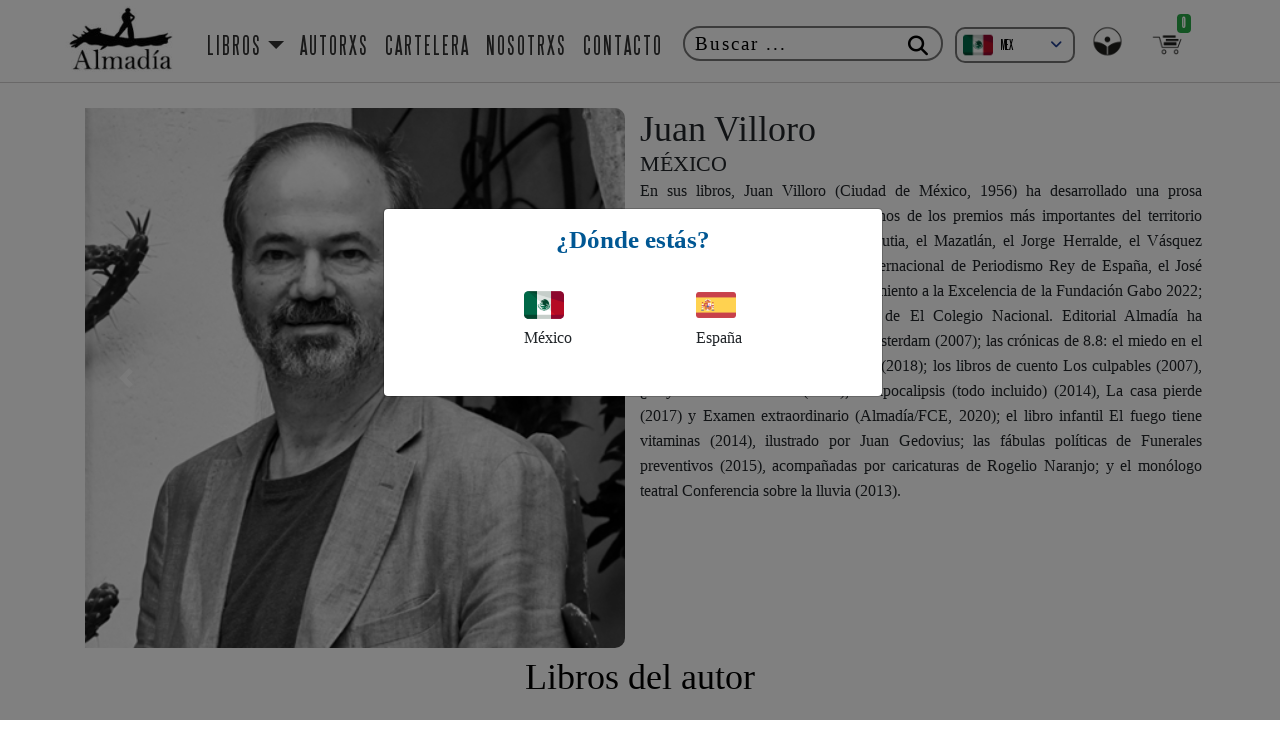

--- FILE ---
content_type: text/html; charset=UTF-8
request_url: https://www.editorialalmadia.com/detalle/autor/juan-villoro
body_size: 7399
content:
<!doctype html>
<html lang="es-MX">
<head>
    <!-- Google tag (gtag.js) -->
    <script async src="https://www.googletagmanager.com/gtag/js?id=G-Z0B5PQNJHD"></script>
    <script>
        window.dataLayer = window.dataLayer || [];

        function gtag() {
            dataLayer.push(arguments);
        }

        gtag('js', new Date());
        gtag('config', 'G-Z0B5PQNJHD');
    </script>

    <!-- Google tag (gtag.js) -->
    <script async src="https://www.googletagmanager.com/gtag/js?id=AW-16638092066"></script>
    <script>
        window.dataLayer = window.dataLayer || [];

        function gtag() {
            dataLayer.push(arguments);
        }

        gtag('js', new Date());
        gtag('config', 'AW-16638092066');
    </script>

    
    <!-- Google Tag Manager -->
    <script>(function (w, d, s, l, i) {
            w[l] = w[l] || [];
            w[l].push({
                'gtm.start':
                    new Date().getTime(), event: 'gtm.js'
            });
            var f = d.getElementsByTagName(s)[0],
                j = d.createElement(s), dl = l != 'dataLayer' ? '&l=' + l : '';
            j.async = true;
            j.src =
                'https://www.googletagmanager.com/gtm.js?id=' + i + dl;
            f.parentNode.insertBefore(j, f);
        })(window, document, 'script', 'dataLayer', 'GTM-P8Q8CGPD');</script>
    <!-- End Google Tag Manager -->


    <meta charset="utf-8">
    <meta name="viewport" content="width=device-width, initial-scale=1">
    <meta name="csrf-token" content="0w2seRuvbI7lCr4B0syxBk5PD1t7V5NVFA9PAky8">
    <meta name="description"
          content="Editorial Almadía: Descubre un mundo de letras y emociones en cada página. Nuestros libros, cuidadosamente seleccionados, te transportarán a mundos inexplorados y te conectarán con emocionantes historias y autores talentosos. Sumérgete en la magia de la literatura con Almadía, tu puerta a nuevas aventuras y reflexiones">
    <link rel="canonical" href="https://www.editorialalmadia.com/libros">
    <title>Editorial Almadia</title>
    <script src="/js/app.js?id=fbafdaf835f8f9ef4037277ff1951444" defer></script>
    <link href="/css/app.css?id=c41e12fabc5c0eb5d5e13e6d0d97cf98" rel="stylesheet">
    <link rel="shortcut icon" href="https://www.editorialalmadia.com/favicon/favicon.ico">


    
</head>
<body>
<div id="app">

    <!-- Google Tag Manager (noscript) -->
    <noscript>
        <iframe src="https://www.googletagmanager.com/ns.html?id=GTM-P8Q8CGPD"
                height="0" width="0" style="display:none;visibility:hidden"></iframe>
    </noscript>
    <!-- End Google Tag Manager (noscript) -->

    
    

    <nav class="navbar navbar-expand-lg navbar-light" style="background: #ffffff; border-bottom: 1px solid #d1cfcf;">
        <div class="container">
            <button class="navbar-toggler" type="button" data-toggle="collapse" data-target="#navbarTogglerAlmadia"
                    aria-controls="navbarTogglerAlmadia" aria-expanded="false" aria-label="Toggle navigation">
                <span class="navbar-toggler-icon"></span>
            </button>
            <a class="navbar-brand" href="https://www.editorialalmadia.com/libros">
                <img src="https://www.editorialalmadia.com/images/almadia_original.jpeg" class="logo-almadia" alt="logo">
            </a>
            
            <div class="collapse navbar-collapse f-titulo" id="navbarTogglerAlmadia">
                <ul class="navbar-nav mr-auto mt-2 mt-lg-0">
                    <li class="nav-item nav-item first-menu f-menu active dropdown">
                        <a class="nav-link dropdown-toggle" data-toggle="dropdown" href="#" role="button"
                           aria-expanded="false">LIBROS</a>
                        <div class="dropdown-menu">
                            
                                                            <a class="dropdown-item f-titulo"
                                   href="https://www.editorialalmadia.com/listado/menu/100">$100</a>
                                                            <a class="dropdown-item f-titulo"
                                   href="https://www.editorialalmadia.com/listado/menu/ediciones-especiales">EDICIONES ESPECIALES</a>
                                                            <a class="dropdown-item f-titulo"
                                   href="https://www.editorialalmadia.com/listado/menu/linfancias">L.INFANCIAS</a>
                                                            <a class="dropdown-item f-titulo"
                                   href="https://www.editorialalmadia.com/listado/menu/cronica">CRÓNICA</a>
                                                            <a class="dropdown-item f-titulo"
                                   href="https://www.editorialalmadia.com/listado/menu/poesia">POESÍA</a>
                                                            <a class="dropdown-item f-titulo"
                                   href="https://www.editorialalmadia.com/listado/menu/cartografias">CARTOGRAFÍAS</a>
                                                            <a class="dropdown-item f-titulo"
                                   href="https://www.editorialalmadia.com/listado/menu/ensayo">ENSAYO</a>
                                                            <a class="dropdown-item f-titulo"
                                   href="https://www.editorialalmadia.com/listado/menu/negra">NEGRA</a>
                                                            <a class="dropdown-item f-titulo"
                                   href="https://www.editorialalmadia.com/listado/menu/filosofia-y-letras">FILOSOFÍA Y LETRAS</a>
                                                            <a class="dropdown-item f-titulo"
                                   href="https://www.editorialalmadia.com/listado/menu/narrativa">NARRATIVA</a>
                                                            <a class="dropdown-item f-titulo"
                                   href="https://www.editorialalmadia.com/listado/menu/teatro">TEATRO</a>
                                                            <a class="dropdown-item f-titulo"
                                   href="https://www.editorialalmadia.com/listado/menu/jovenes">JÓVENES</a>
                                                            <a class="dropdown-item f-titulo"
                                   href="https://www.editorialalmadia.com/listado/menu/bernardo-esquinca">BERNARDO ESQUINCA</a>
                                                            <a class="dropdown-item f-titulo"
                                   href="https://www.editorialalmadia.com/listado/menu/novedades-4617">NOVEDADES</a>
                                                    </div>
                    </li>
                    <li class="nav-item f-menu active">
                        <a class="nav-link" href="https://www.editorialalmadia.com/autores">AUTORXS</a>
                    </li>
                    <li class="nav-item f-menu active">
                        <a class="nav-link" href="https://www.editorialalmadia.com/cartelera/eventos">CARTELERA</a>
                    </li>
                    <li class="nav-item f-menu active">
                        <a class="nav-link" href="https://www.editorialalmadia.com/quienes-somos">NOSOTRXS</a>
                    </li>
                    <li class="nav-item f-menu active">
                        <a class="nav-link" href="https://www.editorialalmadia.com/contactanos">CONTACTO</a>
                    </li>
                    
                    

                </ul>
                <div class="search-box">
                    <form action="https://www.editorialalmadia.com/buscar">
                        <button type="submit" class="btn-search"><i class="fas fa-search"></i></button>
                        <input type="text" name="item" class="input-search" placeholder="Buscar ..."
                               autocomplete="off" required>
                    </form>
                </div>

                <div class="cmbCountry">
                    <div class="contenedor-select">
    <form action="" style="float: left;">
        <div class="selectbox">
            <div class="select" id="select">
                <div class="contenido-select">
                    <div class="contenido-opcion">

                                                    <img src="https://www.editorialalmadia.com/images/banderas/mexico.png" alt="">
                            <div class="textos">
                                <h1 class="titulo">MEX</h1>
                            </div>
                            

                    </div>
                </div>
                <i class="fas fa-angle-down"></i>
            </div>

            <div class="opciones" id="opciones">
                <a href="#" class="opcion">
                    <div class="contenido-opcion">
                        <img src="https://www.editorialalmadia.com/images/banderas/mexico.png" alt="">
                        <div class="textos">
                            <h1 class="titulo">MEX</h1>
                        </div>
                    </div>
                </a>
                <a href="#" class="opcion">
                    <div class="contenido-opcion">
                        <img src="https://www.editorialalmadia.com/images/banderas/espana.png" alt="">
                        <div class="textos">
                            <h1 class="titulo">ESP</h1>
                        </div>
                    </div>
                </a>

                
            </div>
        </div>

        <input type="hidden" name="pais" id="inputSelect" value="MX">
    </form>

</div>
                </div>
                                    <div class="dropdown drop-w drop-u">

    <button class="btn btn-sm dropdown-toggle my-dropdown-toggle" type="button" data-toggle="dropdown"
            aria-expanded="false">
        <img width="35px" src="https://www.editorialalmadia.com/images/icono/sesion/inicio2.png">
    </button>

    <div class="dropdown-menu my-dropdown-menu2">
        <div class="container">
            <div class="row">
                                    <a class="txt-cuenta-menu" href="https://www.editorialalmadia.com/login">
                        <img class="icono-pedidos-menu" src="https://www.editorialalmadia.com/images/icono/registro/login.png" alt="Mis pedidos" /> Iniciar sesión
                    </a>
                    <a class="txt-cuenta-menu" href="https://www.editorialalmadia.com/registro-cliente">
                        <img class="icono-favorito-menu" src="https://www.editorialalmadia.com/images/icono/registro/registro.png" alt="Registrarme" /> Registrarme
                    </a>
                            </div>
        </div>
    </div>
</div>

                                            <div class="dropdown drop-w drop-b" id="dropdownBag">
    <span id="n-item-web" class="badge navbar-badge badge-success badge-bolsa item" style="">0</span>
    <button class="btn btn-sm dropdown-toggle my-dropdown-toggle" type="button" data-toggle="dropdown"
            aria-expanded="false">
        <img width="35px" src="https://www.editorialalmadia.com/images/icono/carrito/carrito3.png">
    </button>

    <div class="dropdown-menu my-dropdown-menu" id="my-dropdown-menu">
                    <div id="div_icon"></div>
            <div class="container" id="detail_bag">
                <span class="d-bag-t">
                    <img class="img-d-bag" src="https://www.editorialalmadia.com/images/icono/bolsa/bolsa4.png" alt="agregado-web">
                        Tu bolsa está vacía
                </span>
            </div>
            </div>
</div>
                                    

            </div>
        </div>
    </nav>

    <main>
        <div id="div_loading"></div>
        <div class="wrapper">
                            <br>
    <div class="container">
        <div class="row">
            <div class="col-md-6">
                <div id="carouselExampleControls" class="carousel slide" data-ride="carousel">
                    <div class="carousel-inner">
                        <div class="carousel-item active"><img class="d-block w-100"
                                                               src="https://www.editorialalmadia.com/images/autores/juan-villoro-430x430.png"
                                                               alt="Second slide"/></div>
                    </div>
                    <a class="carousel-control-prev" href="#carouselExampleControls" role="button"
                       data-slide="prev"> <span
                            class="carousel-control-prev-icon" aria-hidden="true"></span> <span
                            class="sr-only">Previous</span> </a>
                </div>
            </div>
            <div class="col-md-6">
                <div class="row mr-2" style="margin-bottom: -7px">
                    <h1>Juan Villoro</h1>
                </div>
                <div class="row mr-2" style="margin-bottom: -7px">
                    <h4>
                                                    MÉXICO
                                            </h4>
                </div>
                <div class="row">
                    <p class="align-content-start text-justify mr-2">
                        En sus libros, Juan Villoro (Ciudad de México, 1956) ha desarrollado una prosa
inconfundible que ha merecido algunos de los premios más
importantes del territorio hispanoamericano: el Xavier Villaurrutia, el
Mazatlán, el Jorge Herralde, el Vásquez Montalbán, el Antonin Artaud, el
Internacional de Periodismo Rey de España, el José Donoso, el Liber 2019 y el
Reconocimiento a la Excelencia de la Fundación Gabo 2022; asimismo, desde
2014 es miembro de El Colegio Nacional. Editorial Almadía ha publicado
su novela Llamadas de Ámsterdam (2007); las crónicas de 8.8: el miedo en el
espejo (2010) y El vértigo horizontal (2018); los libros de cuento Los
culpables (2007), ¿Hay vida en la Tierra? (2012), El apocalipsis
(todo incluido) (2014), La casa pierde (2017) y Examen extraordinario
(Almadía/FCE, 2020); el libro infantil El fuego tiene vitaminas (2014),
ilustrado por Juan Gedovius; las fábulas políticas de Funerales preventivos
(2015), acompañadas por caricaturas de Rogelio Naranjo; y el monólogo
teatral Conferencia sobre la lluvia (2013).
                    </p>
                </div>
            </div>
        </div>
    </div>

    
        <div class="container">
            <h1 class="text-center mb-4 mt-2" style="color: black">Libros del autor</h1>
            <div class="mt-3 mb-1">
                <div class="slickm1-by-author mt-2 mb-2">
                                            <div>
                            <a href="https://www.editorialalmadia.com/libro/detalle/hay-vida-en-la-tierra"
                               title="¿Hay vida en la tierra?">
                                <img class="img-books" width="200px" height="280px"
                                     data-src="https://www.editorialalmadia.com/images/covers/juan-villoro-hay-vid_u1yrT1aJAMlLOhCguAVH.jpg" alt="¿Hay vida en la tierra?"
                                     src="https://www.editorialalmadia.com/images/covers/portada_libro.png"
                                     loading="lazy"/>
                                                                                                                                </a>

                            <div class="div_books_detail">
                                <b class="author-text">
                                    <a href="https://www.editorialalmadia.com/libro/detalle/hay-vida-en-la-tierra">
                                        ¿Hay vida en la tierra?
                                    </a>
                                </b>

                                <span class="author-text2">Juan Villoro</span>

                                
                                                                            <span class="price-text">$299.00</span>
                                    
                                    <div class="deseos-item-product">
                                        <a role="button" class="btn"
                                           data-slug="hay-vida-en-la-tierra">
                                            <img class="top"
                                                 src="https://www.editorialalmadia.com/images/icono/corazon/corazon4.png"/>
                                        </a>
                                    </div>

                                    <div class="content-add-item">
                                        <a role="button" class="btn add-item-bag"
                                           data-slug="hay-vida-en-la-tierra">
                                            <img class="top"
                                                 src="https://www.editorialalmadia.com/images/icono/anihadir/anihadir2.png"/>
                                        </a>
                                    </div>
                                                            </div>

                            <br>
                        </div>
                                            <div>
                            <a href="https://www.editorialalmadia.com/libro/detalle/88-el-miedo-en-el-espejo"
                               title="8.8: el miedo en el espejo">
                                <img class="img-books" width="200px" height="280px"
                                     data-src="https://www.editorialalmadia.com/images/covers/88-el-miedo-en-el-e_dIeIGXwOaNylQaEUEEJw.jpg" alt="8.8: el miedo en el espejo"
                                     src="https://www.editorialalmadia.com/images/covers/portada_libro.png"
                                     loading="lazy"/>
                                                                                                                                </a>

                            <div class="div_books_detail">
                                <b class="author-text">
                                    <a href="https://www.editorialalmadia.com/libro/detalle/88-el-miedo-en-el-espejo">
                                        8.8: el miedo en el es ...
                                    </a>
                                </b>

                                <span class="author-text2">Juan Villoro</span>

                                
                                                                            <span class="price-text">$199.00</span>
                                    
                                    <div class="deseos-item-product">
                                        <a role="button" class="btn"
                                           data-slug="88-el-miedo-en-el-espejo">
                                            <img class="top"
                                                 src="https://www.editorialalmadia.com/images/icono/corazon/corazon4.png"/>
                                        </a>
                                    </div>

                                    <div class="content-add-item">
                                        <a role="button" class="btn add-item-bag"
                                           data-slug="88-el-miedo-en-el-espejo">
                                            <img class="top"
                                                 src="https://www.editorialalmadia.com/images/icono/anihadir/anihadir2.png"/>
                                        </a>
                                    </div>
                                                            </div>

                            <br>
                        </div>
                                            <div>
                            <a href="https://www.editorialalmadia.com/libro/detalle/conferencia-sobre-la-lluvia"
                               title="Conferencia sobre la lluvia">
                                <img class="img-books" width="200px" height="280px"
                                     data-src="https://www.editorialalmadia.com/images/covers/conferencia-sobre-la-lluvia.png" alt="Conferencia sobre la lluvia"
                                     src="https://www.editorialalmadia.com/images/covers/portada_libro.png"
                                     loading="lazy"/>
                                                                                                                                </a>

                            <div class="div_books_detail">
                                <b class="author-text">
                                    <a href="https://www.editorialalmadia.com/libro/detalle/conferencia-sobre-la-lluvia">
                                        Conferencia sobre la l ...
                                    </a>
                                </b>

                                <span class="author-text2">Juan Villoro</span>

                                
                                                                            <span class="price-text">$189.00</span>
                                    
                                    <div class="deseos-item-product">
                                        <a role="button" class="btn"
                                           data-slug="conferencia-sobre-la-lluvia">
                                            <img class="top"
                                                 src="https://www.editorialalmadia.com/images/icono/corazon/corazon4.png"/>
                                        </a>
                                    </div>

                                    <div class="content-add-item">
                                        <a role="button" class="btn add-item-bag"
                                           data-slug="conferencia-sobre-la-lluvia">
                                            <img class="top"
                                                 src="https://www.editorialalmadia.com/images/icono/anihadir/anihadir2.png"/>
                                        </a>
                                    </div>
                                                            </div>

                            <br>
                        </div>
                                            <div>
                            <a href="https://www.editorialalmadia.com/libro/detalle/el-apocalipsis-todo-incluido"
                               title="El apocalipsis (todo incluido)">
                                <img class="img-books" width="200px" height="280px"
                                     data-src="https://www.editorialalmadia.com/images/covers/el-apocalipsis_KR2kn19Sjy1SWm0pZoij.jpg" alt="El apocalipsis (todo incluido)"
                                     src="https://www.editorialalmadia.com/images/covers/portada_libro.png"
                                     loading="lazy"/>
                                                                                                                                </a>

                            <div class="div_books_detail">
                                <b class="author-text">
                                    <a href="https://www.editorialalmadia.com/libro/detalle/el-apocalipsis-todo-incluido">
                                        El apocalipsis (todo i ...
                                    </a>
                                </b>

                                <span class="author-text2">Juan Villoro</span>

                                
                                                                            <span class="price-text">$319.00</span>
                                    
                                    <div class="deseos-item-product">
                                        <a role="button" class="btn"
                                           data-slug="el-apocalipsis-todo-incluido">
                                            <img class="top"
                                                 src="https://www.editorialalmadia.com/images/icono/corazon/corazon4.png"/>
                                        </a>
                                    </div>

                                    <div class="content-add-item">
                                        <a role="button" class="btn add-item-bag"
                                           data-slug="el-apocalipsis-todo-incluido">
                                            <img class="top"
                                                 src="https://www.editorialalmadia.com/images/icono/anihadir/anihadir2.png"/>
                                        </a>
                                    </div>
                                                            </div>

                            <br>
                        </div>
                                            <div>
                            <a href="https://www.editorialalmadia.com/libro/detalle/el-fuego-tiene-vitaminas"
                               title="El fuego tiene vitaminas">
                                <img class="img-books" width="200px" height="280px"
                                     data-src="https://www.editorialalmadia.com/images/covers/el-fuego-tiene-vitaminas.png" alt="El fuego tiene vitaminas"
                                     src="https://www.editorialalmadia.com/images/covers/portada_libro.png"
                                     loading="lazy"/>
                                                                                                                                </a>

                            <div class="div_books_detail">
                                <b class="author-text">
                                    <a href="https://www.editorialalmadia.com/libro/detalle/el-fuego-tiene-vitaminas">
                                        El fuego tiene vitaminas
                                    </a>
                                </b>

                                <span class="author-text2">Juan Villoro</span>

                                
                                                                            <span class="price-text">$299.00</span>
                                    
                                    <div class="deseos-item-product">
                                        <a role="button" class="btn"
                                           data-slug="el-fuego-tiene-vitaminas">
                                            <img class="top"
                                                 src="https://www.editorialalmadia.com/images/icono/corazon/corazon4.png"/>
                                        </a>
                                    </div>

                                    <div class="content-add-item">
                                        <a role="button" class="btn add-item-bag"
                                           data-slug="el-fuego-tiene-vitaminas">
                                            <img class="top"
                                                 src="https://www.editorialalmadia.com/images/icono/anihadir/anihadir2.png"/>
                                        </a>
                                    </div>
                                                            </div>

                            <br>
                        </div>
                                            <div>
                            <a href="https://www.editorialalmadia.com/libro/detalle/el-vertigo-horizontal"
                               title="El vértigo horizontal">
                                <img class="img-books" width="200px" height="280px"
                                     data-src="https://www.editorialalmadia.com/images/covers/el-vertigo-horizon_BnPeMFyTBZzgRPHzC7V7.jpg" alt="El vértigo horizontal"
                                     src="https://www.editorialalmadia.com/images/covers/portada_libro.png"
                                     loading="lazy"/>
                                                                                                                                </a>

                            <div class="div_books_detail">
                                <b class="author-text">
                                    <a href="https://www.editorialalmadia.com/libro/detalle/el-vertigo-horizontal">
                                        El vértigo horizontal
                                    </a>
                                </b>

                                <span class="author-text2">Juan Villoro</span>

                                
                                                                            <span class="price-text">$409.00</span>
                                    
                                    <div class="deseos-item-product">
                                        <a role="button" class="btn"
                                           data-slug="el-vertigo-horizontal">
                                            <img class="top"
                                                 src="https://www.editorialalmadia.com/images/icono/corazon/corazon4.png"/>
                                        </a>
                                    </div>

                                    <div class="content-add-item">
                                        <a role="button" class="btn add-item-bag"
                                           data-slug="el-vertigo-horizontal">
                                            <img class="top"
                                                 src="https://www.editorialalmadia.com/images/icono/anihadir/anihadir2.png"/>
                                        </a>
                                    </div>
                                                            </div>

                            <br>
                        </div>
                                            <div>
                            <a href="https://www.editorialalmadia.com/libro/detalle/el-vertigo-horizontal-2"
                               title="El vértigo horizontal-2">
                                <img class="img-books" width="200px" height="280px"
                                     data-src="https://www.editorialalmadia.com/images/covers/el-vertigo-horizontal-7756.png" alt="El vértigo horizontal-2"
                                     src="https://www.editorialalmadia.com/images/covers/portada_libro.png"
                                     loading="lazy"/>
                                                                                                                                </a>

                            <div class="div_books_detail">
                                <b class="author-text">
                                    <a href="https://www.editorialalmadia.com/libro/detalle/el-vertigo-horizontal-2">
                                        El vértigo horizontal-2
                                    </a>
                                </b>

                                <span class="author-text2">Juan Villoro</span>

                                
                                                                            <span class="price-text">$449.00</span>
                                    
                                    <div class="deseos-item-product">
                                        <a role="button" class="btn"
                                           data-slug="el-vertigo-horizontal-2">
                                            <img class="top"
                                                 src="https://www.editorialalmadia.com/images/icono/corazon/corazon4.png"/>
                                        </a>
                                    </div>

                                    <div class="content-add-item">
                                        <a role="button" class="btn add-item-bag"
                                           data-slug="el-vertigo-horizontal-2">
                                            <img class="top"
                                                 src="https://www.editorialalmadia.com/images/icono/anihadir/anihadir2.png"/>
                                        </a>
                                    </div>
                                                            </div>

                            <br>
                        </div>
                                            <div>
                            <a href="https://www.editorialalmadia.com/libro/detalle/examen-extraordinario"
                               title="Examen extraordinario">
                                <img class="img-books" width="200px" height="280px"
                                     data-src="https://www.editorialalmadia.com/images/covers/examen-extraordinari_Fthllj8ROSRvbUN9HaKJ.jpg" alt="Examen extraordinario"
                                     src="https://www.editorialalmadia.com/images/covers/portada_libro.png"
                                     loading="lazy"/>
                                                                                                                                </a>

                            <div class="div_books_detail">
                                <b class="author-text">
                                    <a href="https://www.editorialalmadia.com/libro/detalle/examen-extraordinario">
                                        Examen extraordinario
                                    </a>
                                </b>

                                <span class="author-text2">Juan Villoro</span>

                                
                                                                            <span class="price-text">$159.00</span>
                                    
                                    <div class="deseos-item-product">
                                        <a role="button" class="btn"
                                           data-slug="examen-extraordinario">
                                            <img class="top"
                                                 src="https://www.editorialalmadia.com/images/icono/corazon/corazon4.png"/>
                                        </a>
                                    </div>

                                    <div class="content-add-item">
                                        <a role="button" class="btn add-item-bag"
                                           data-slug="examen-extraordinario">
                                            <img class="top"
                                                 src="https://www.editorialalmadia.com/images/icono/anihadir/anihadir2.png"/>
                                        </a>
                                    </div>
                                                            </div>

                            <br>
                        </div>
                                            <div>
                            <a href="https://www.editorialalmadia.com/libro/detalle/funerales-preventivos"
                               title="Funerales preventivos">
                                <img class="img-books" width="200px" height="280px"
                                     data-src="https://www.editorialalmadia.com/images/covers/funerales-preventivos.png" alt="Funerales preventivos"
                                     src="https://www.editorialalmadia.com/images/covers/portada_libro.png"
                                     loading="lazy"/>
                                                                                                                                </a>

                            <div class="div_books_detail">
                                <b class="author-text">
                                    <a href="https://www.editorialalmadia.com/libro/detalle/funerales-preventivos">
                                        Funerales preventivos
                                    </a>
                                </b>

                                <span class="author-text2">Rogelio Naranjo,Juan V ...</span>

                                
                                                                            <span class="price-text">$100.00</span>
                                    
                                    <div class="deseos-item-product">
                                        <a role="button" class="btn"
                                           data-slug="funerales-preventivos">
                                            <img class="top"
                                                 src="https://www.editorialalmadia.com/images/icono/corazon/corazon4.png"/>
                                        </a>
                                    </div>

                                    <div class="content-add-item">
                                        <a role="button" class="btn add-item-bag"
                                           data-slug="funerales-preventivos">
                                            <img class="top"
                                                 src="https://www.editorialalmadia.com/images/icono/anihadir/anihadir2.png"/>
                                        </a>
                                    </div>
                                                            </div>

                            <br>
                        </div>
                                            <div>
                            <a href="https://www.editorialalmadia.com/libro/detalle/la-casa-pierde"
                               title="La casa pierde">
                                <img class="img-books" width="200px" height="280px"
                                     data-src="https://www.editorialalmadia.com/images/covers/la-casa-pierde.png" alt="La casa pierde"
                                     src="https://www.editorialalmadia.com/images/covers/portada_libro.png"
                                     loading="lazy"/>
                                                                                                                                </a>

                            <div class="div_books_detail">
                                <b class="author-text">
                                    <a href="https://www.editorialalmadia.com/libro/detalle/la-casa-pierde">
                                        La casa pierde
                                    </a>
                                </b>

                                <span class="author-text2">Juan Villoro</span>

                                
                                                                            <span class="price-text">$100.00</span>
                                    
                                    <div class="deseos-item-product">
                                        <a role="button" class="btn"
                                           data-slug="la-casa-pierde">
                                            <img class="top"
                                                 src="https://www.editorialalmadia.com/images/icono/corazon/corazon4.png"/>
                                        </a>
                                    </div>

                                    <div class="content-add-item">
                                        <a role="button" class="btn add-item-bag"
                                           data-slug="la-casa-pierde">
                                            <img class="top"
                                                 src="https://www.editorialalmadia.com/images/icono/anihadir/anihadir2.png"/>
                                        </a>
                                    </div>
                                                            </div>

                            <br>
                        </div>
                                            <div>
                            <a href="https://www.editorialalmadia.com/libro/detalle/llamadas-de-amsterdam"
                               title="Llamadas de Ámsterdam">
                                <img class="img-books" width="200px" height="280px"
                                     data-src="https://www.editorialalmadia.com/images/covers/llamadas-de-amsterda_AhySox9Zxk7rq7XAVPeS.jpg" alt="Llamadas de Ámsterdam"
                                     src="https://www.editorialalmadia.com/images/covers/portada_libro.png"
                                     loading="lazy"/>
                                                                                                                                </a>

                            <div class="div_books_detail">
                                <b class="author-text">
                                    <a href="https://www.editorialalmadia.com/libro/detalle/llamadas-de-amsterdam">
                                        Llamadas de Ámsterdam
                                    </a>
                                </b>

                                <span class="author-text2">Juan Villoro</span>

                                
                                                                            <span class="price-text">$199.00</span>
                                    
                                    <div class="deseos-item-product">
                                        <a role="button" class="btn"
                                           data-slug="llamadas-de-amsterdam">
                                            <img class="top"
                                                 src="https://www.editorialalmadia.com/images/icono/corazon/corazon4.png"/>
                                        </a>
                                    </div>

                                    <div class="content-add-item">
                                        <a role="button" class="btn add-item-bag"
                                           data-slug="llamadas-de-amsterdam">
                                            <img class="top"
                                                 src="https://www.editorialalmadia.com/images/icono/anihadir/anihadir2.png"/>
                                        </a>
                                    </div>
                                                            </div>

                            <br>
                        </div>
                                            <div>
                            <a href="https://www.editorialalmadia.com/libro/detalle/los-culpables"
                               title="Los culpables">
                                <img class="img-books" width="200px" height="280px"
                                     data-src="https://www.editorialalmadia.com/images/covers/los-culpables-de-nue_RpdzI8azBEwnQnfhle8w.jpg" alt="Los culpables"
                                     src="https://www.editorialalmadia.com/images/covers/portada_libro.png"
                                     loading="lazy"/>
                                                                                                                                </a>

                            <div class="div_books_detail">
                                <b class="author-text">
                                    <a href="https://www.editorialalmadia.com/libro/detalle/los-culpables">
                                        Los culpables
                                    </a>
                                </b>

                                <span class="author-text2">Juan Villoro</span>

                                
                                                                            <span class="price-text">$199.00</span>
                                    
                                    <div class="deseos-item-product">
                                        <a role="button" class="btn"
                                           data-slug="los-culpables">
                                            <img class="top"
                                                 src="https://www.editorialalmadia.com/images/icono/corazon/corazon4.png"/>
                                        </a>
                                    </div>

                                    <div class="content-add-item">
                                        <a role="button" class="btn add-item-bag"
                                           data-slug="los-culpables">
                                            <img class="top"
                                                 src="https://www.editorialalmadia.com/images/icono/anihadir/anihadir2.png"/>
                                        </a>
                                    </div>
                                                            </div>

                            <br>
                        </div>
                                            <div>
                            <a href="https://www.editorialalmadia.com/libro/detalle/materia-dispuesta-5652"
                               title="Materia dispuesta">
                                <img class="img-books" width="200px" height="280px"
                                     data-src="https://www.editorialalmadia.com/images/covers/materia-dispuesta-j_b01alVJiFHpkknngiTVQ.jpg" alt="Materia dispuesta"
                                     src="https://www.editorialalmadia.com/images/covers/portada_libro.png"
                                     loading="lazy"/>
                                                                                                                                </a>

                            <div class="div_books_detail">
                                <b class="author-text">
                                    <a href="https://www.editorialalmadia.com/libro/detalle/materia-dispuesta-5652">
                                        Materia dispuesta
                                    </a>
                                </b>

                                <span class="author-text2">Juan Villoro</span>

                                
                                                                            <span class="price-text">$319.00</span>
                                    
                                    <div class="deseos-item-product">
                                        <a role="button" class="btn"
                                           data-slug="materia-dispuesta-5652">
                                            <img class="top"
                                                 src="https://www.editorialalmadia.com/images/icono/corazon/corazon4.png"/>
                                        </a>
                                    </div>

                                    <div class="content-add-item">
                                        <a role="button" class="btn add-item-bag"
                                           data-slug="materia-dispuesta-5652">
                                            <img class="top"
                                                 src="https://www.editorialalmadia.com/images/icono/anihadir/anihadir2.png"/>
                                        </a>
                                    </div>
                                                            </div>

                            <br>
                        </div>
                                            <div>
                            <a href="https://www.editorialalmadia.com/libro/detalle/palmeras-de-la-brisa-rapida"
                               title="Palmeras de la brisa rápida">
                                <img class="img-books" width="200px" height="280px"
                                     data-src="https://www.editorialalmadia.com/images/covers/palmeras-de-la-brisa-rapida-9340.png" alt="Palmeras de la brisa rápida"
                                     src="https://www.editorialalmadia.com/images/covers/portada_libro.png"
                                     loading="lazy"/>
                                                                                                                                </a>

                            <div class="div_books_detail">
                                <b class="author-text">
                                    <a href="https://www.editorialalmadia.com/libro/detalle/palmeras-de-la-brisa-rapida">
                                        Palmeras de la brisa r ...
                                    </a>
                                </b>

                                <span class="author-text2">Juan Villoro</span>

                                
                                                                            <span class="price-text">$209.00</span>
                                    
                                    <div class="deseos-item-product">
                                        <a role="button" class="btn"
                                           data-slug="palmeras-de-la-brisa-rapida">
                                            <img class="top"
                                                 src="https://www.editorialalmadia.com/images/icono/corazon/corazon4.png"/>
                                        </a>
                                    </div>

                                    <div class="content-add-item">
                                        <a role="button" class="btn add-item-bag"
                                           data-slug="palmeras-de-la-brisa-rapida">
                                            <img class="top"
                                                 src="https://www.editorialalmadia.com/images/icono/anihadir/anihadir2.png"/>
                                        </a>
                                    </div>
                                                            </div>

                            <br>
                        </div>
                                            <div>
                            <a href="https://www.editorialalmadia.com/libro/detalle/no-fue-penal"
                               title="No fue penal">
                                <img class="img-books" width="200px" height="280px"
                                     data-src="https://www.editorialalmadia.com/images/covers/no-fue-penal-portada_Hhzz8d5bH9doa3zUufUO.jpg" alt="No fue penal"
                                     src="https://www.editorialalmadia.com/images/covers/portada_libro.png"
                                     loading="lazy"/>
                                                                                                                                </a>

                            <div class="div_books_detail">
                                <b class="author-text">
                                    <a href="https://www.editorialalmadia.com/libro/detalle/no-fue-penal">
                                        No fue penal
                                    </a>
                                </b>

                                <span class="author-text2">Juan Villoro</span>

                                
                                                                            <span class="price-text">$209.00</span>
                                    
                                    <div class="deseos-item-product">
                                        <a role="button" class="btn"
                                           data-slug="no-fue-penal">
                                            <img class="top"
                                                 src="https://www.editorialalmadia.com/images/icono/corazon/corazon4.png"/>
                                        </a>
                                    </div>

                                    <div class="content-add-item">
                                        <a role="button" class="btn add-item-bag"
                                           data-slug="no-fue-penal">
                                            <img class="top"
                                                 src="https://www.editorialalmadia.com/images/icono/anihadir/anihadir2.png"/>
                                        </a>
                                    </div>
                                                            </div>

                            <br>
                        </div>
                                            <div>
                            <a href="https://www.editorialalmadia.com/libro/detalle/los-culpables-biblioteca"
                               title="Los culpables (Biblioteca)">
                                <img class="img-books" width="200px" height="280px"
                                     data-src="https://www.editorialalmadia.com/images/covers/los-culpables-bjv_bQtYwLEUdoLTN5LutxHR.jpg" alt="Los culpables (Biblioteca)"
                                     src="https://www.editorialalmadia.com/images/covers/portada_libro.png"
                                     loading="lazy"/>
                                                                                                                                </a>

                            <div class="div_books_detail">
                                <b class="author-text">
                                    <a href="https://www.editorialalmadia.com/libro/detalle/los-culpables-biblioteca">
                                        Los culpables (Bibliot ...
                                    </a>
                                </b>

                                <span class="author-text2">Juan Villoro</span>

                                
                                                                            <span class="price-text">$219.00</span>
                                    
                                    <div class="deseos-item-product">
                                        <a role="button" class="btn"
                                           data-slug="los-culpables-biblioteca">
                                            <img class="top"
                                                 src="https://www.editorialalmadia.com/images/icono/corazon/corazon4.png"/>
                                        </a>
                                    </div>

                                    <div class="content-add-item">
                                        <a role="button" class="btn add-item-bag"
                                           data-slug="los-culpables-biblioteca">
                                            <img class="top"
                                                 src="https://www.editorialalmadia.com/images/icono/anihadir/anihadir2.png"/>
                                        </a>
                                    </div>
                                                            </div>

                            <br>
                        </div>
                                            <div>
                            <a href="https://www.editorialalmadia.com/libro/detalle/conferencia-sobre-la-lluvia-biblioteca"
                               title="Conferencia sobre la lluvia (Biblioteca)">
                                <img class="img-books" width="200px" height="280px"
                                     data-src="https://www.editorialalmadia.com/images/covers/conferencia-sobre-la_xGHi7l8dOtSDXaWsnWOa.jpg" alt="Conferencia sobre la lluvia (Biblioteca)"
                                     src="https://www.editorialalmadia.com/images/covers/portada_libro.png"
                                     loading="lazy"/>
                                                                                                                                </a>

                            <div class="div_books_detail">
                                <b class="author-text">
                                    <a href="https://www.editorialalmadia.com/libro/detalle/conferencia-sobre-la-lluvia-biblioteca">
                                        Conferencia sobre la l ...
                                    </a>
                                </b>

                                <span class="author-text2">Juan Villoro</span>

                                
                                                                            <span class="price-text">$189.00</span>
                                    
                                    <div class="deseos-item-product">
                                        <a role="button" class="btn"
                                           data-slug="conferencia-sobre-la-lluvia-biblioteca">
                                            <img class="top"
                                                 src="https://www.editorialalmadia.com/images/icono/corazon/corazon4.png"/>
                                        </a>
                                    </div>

                                    <div class="content-add-item">
                                        <a role="button" class="btn add-item-bag"
                                           data-slug="conferencia-sobre-la-lluvia-biblioteca">
                                            <img class="top"
                                                 src="https://www.editorialalmadia.com/images/icono/anihadir/anihadir2.png"/>
                                        </a>
                                    </div>
                                                            </div>

                            <br>
                        </div>
                                            <div>
                            <a href="https://www.editorialalmadia.com/libro/detalle/el-vertigo-horizontal-6717"
                               title="El vértigo horizontal (Biblioteca)">
                                <img class="img-books" width="200px" height="280px"
                                     data-src="https://www.editorialalmadia.com/images/covers/bjv-elvertigohorizon_BmjYIw0bXKpBHPhDHShB.jpg" alt="El vértigo horizontal (Biblioteca)"
                                     src="https://www.editorialalmadia.com/images/covers/portada_libro.png"
                                     loading="lazy"/>
                                                                                                                                </a>

                            <div class="div_books_detail">
                                <b class="author-text">
                                    <a href="https://www.editorialalmadia.com/libro/detalle/el-vertigo-horizontal-6717">
                                        El vértigo horizontal  ...
                                    </a>
                                </b>

                                <span class="author-text2">Juan Villoro</span>

                                
                                                                            <span class="price-text">$419.00</span>
                                    
                                    <div class="deseos-item-product">
                                        <a role="button" class="btn"
                                           data-slug="el-vertigo-horizontal-6717">
                                            <img class="top"
                                                 src="https://www.editorialalmadia.com/images/icono/corazon/corazon4.png"/>
                                        </a>
                                    </div>

                                    <div class="content-add-item">
                                        <a role="button" class="btn add-item-bag"
                                           data-slug="el-vertigo-horizontal-6717">
                                            <img class="top"
                                                 src="https://www.editorialalmadia.com/images/icono/anihadir/anihadir2.png"/>
                                        </a>
                                    </div>
                                                            </div>

                            <br>
                        </div>
                                            <div>
                            <a href="https://www.editorialalmadia.com/libro/detalle/palmeras-de-la-brisa-rapida-biblioteca"
                               title="Palmeras de la brisa rápida (Biblioteca)">
                                <img class="img-books" width="200px" height="280px"
                                     data-src="https://www.editorialalmadia.com/images/covers/palmeras-de-la-brisa_Fm1CHYbrjLKo8QEdxIKj.jpg" alt="Palmeras de la brisa rápida (Biblioteca)"
                                     src="https://www.editorialalmadia.com/images/covers/portada_libro.png"
                                     loading="lazy"/>
                                                                                                                                </a>

                            <div class="div_books_detail">
                                <b class="author-text">
                                    <a href="https://www.editorialalmadia.com/libro/detalle/palmeras-de-la-brisa-rapida-biblioteca">
                                        Palmeras de la brisa r ...
                                    </a>
                                </b>

                                <span class="author-text2">Juan Villoro</span>

                                
                                                                            <span class="price-text">$249.00</span>
                                    
                                    <div class="deseos-item-product">
                                        <a role="button" class="btn"
                                           data-slug="palmeras-de-la-brisa-rapida-biblioteca">
                                            <img class="top"
                                                 src="https://www.editorialalmadia.com/images/icono/corazon/corazon4.png"/>
                                        </a>
                                    </div>

                                    <div class="content-add-item">
                                        <a role="button" class="btn add-item-bag"
                                           data-slug="palmeras-de-la-brisa-rapida-biblioteca">
                                            <img class="top"
                                                 src="https://www.editorialalmadia.com/images/icono/anihadir/anihadir2.png"/>
                                        </a>
                                    </div>
                                                            </div>

                            <br>
                        </div>
                                    </div>
            </div>
        </div>
        <br>
        </div>
    </main>

</div>

<div class="modal fade in" id="brand-modal" role="dialog" style="padding-right: 15px;display: none"
     data-backdrop="static" data-keyboard="false">
    <div class="modal-dialog" role="document">
        <div class="modal-content">
            <div class="modal-body text-center">
                <h1>¿Dónde estás?</h1>
                <div class="brands">
                    <div id="brand-mx" class="brand" data-dismiss="modal">
                        <div class="flag" style="background-image:url(https://www.editorialalmadia.com/images/banderas/mexico.png)"></div>
                        <div>México</div>
                    </div>
                    <div id="brand-es" class="brand" data-dismiss="modal">
                        <div class="flag" style="background-image:url(https://www.editorialalmadia.com/images/banderas/espana.png)"></div>
                        <div>España</div>
                    </div>
                </div>
            </div>
        </div>
    </div>
</div>
<br>
<div id="cookiePopup" class="hideCookies">
    <img src="https://www.editorialalmadia.com/images/cookie.png" alt="Editorial Almadia - Aceptar Cookies"/>
    <p style="color:black">
        Nuestro sitio web utiliza cookies para proporcionar su experiencia de navegación e información relevante.
        Antes de continuar utilizando nuestro sitio web, acepte nuestros
        <a href="https://www.editorialalmadia.com/politicas-privacidad">Política de cookies y privacidad.</a>
    </p>
    <button id="acceptCookie" onclick="acceptCookies()">Aceptar</button>
</div>

<style>
    #subscribe-modal-es .modal-content {
        transition: all 0.3s ease-in-out;
        background-color: #fff;
    }
    #subscribe-modal-es .btn {
        border-radius: 8px;
    }
</style>

<!-- Modal de suscripción España -->
<div id="subscribe-modal-es" class="modal fade" tabindex="-1" aria-hidden="true">
    <div class="modal-dialog modal-sm modal-dialog-centered">
        <div class="modal-content rounded-3 shadow-lg border-0 p-3 text-center">
            <h5 class="mb-2">¡Suscríbete!</h5>
            <p class="text-muted small mb-3">Recibe nuestras novedades directamente en tu correo.</p>
            <form id="subscribe-form-es">
                <div class="input-group mb-3">
                    <input type="text" id="email-subscribe-es" name="email-subscribe-es" class="form-control"
                           placeholder="Tu correo electrónico" required autocomplete="off">
                </div>
                <button type="submit" class="btn btn-danger w-100">Suscribirme</button>
            </form>
        </div>
    </div>
</div>


<footer class="footer-section">
    <div class="container">
        <div class="footer-content pt-3 pb-2">
            <div class="row">
                <div class="col-xl-4 col-lg-4 mb-50">
                    <div class="footer-widget">
                        <div class="footer-logo">
                            <a href="https://www.editorialalmadia.com/libros">
                                <img src="https://www.editorialalmadia.com/images/almadia_blanco_t.png" class="img-fluid" alt="logo">
                            </a>
                        </div>
                        
                        <div class="footer-social-icon">
                                                            <a href="https://www.facebook.com/editorialalmadia/" target="_blank">
                                    <i class="fab fa-facebook-f facebook-bg"></i>
                                </a>
                                <a href="https://twitter.com/almadia_edit?lang=en" target="_blank">
                                    <i class="fa-brands fa-x-twitter" style="background-color: #ffffff; color: #0c0c0c ;"></i>
                                </a>
                                <a href="https://www.instagram.com/almadia_edit/?hl=es" target="_blank">
                                    <i class="fab fa-instagram instagram-bg"></i>
                                </a>

                                <a href="https://www.tiktok.com/@editorialalmadia" target="_blank">
                                    <i class="fa-brands fa-tiktok" style="background-color: #ffffff; color: #0c0c0c ;"></i>
                                </a>
                                                    </div>
                    </div>
                </div>
                <div class="col-xl-4 col-lg-4 col-md-6 mb-30">
                    <div class="footer-widget">
                        <ul>
                            <li style="width: 100% !important;">
                                <a href="https://www.editorialalmadia.com/politicas-privacidad">Políticas de privacidad & <br>Cookies</a>
                            </li>

                            
                        </ul>
                    </div>
                </div>
                <div class="col-xl-4 col-lg-4 col-md-6 mb-50">
                    <div class="footer-widget">
                        <div class="footer-widget-heading">
                            <h3>Subscríbete</h3>
                        </div>
                        <div class="footer-text mb-25">
                            <p> Recibe nuestro newsletter
                            </p>
                        </div>
                        <div class="subscribe-form">
                            <form id="subscribe-form">
                                <input type="hidden" name="_token" value="0w2seRuvbI7lCr4B0syxBk5PD1t7V5NVFA9PAky8">                                <input type="text" name="name" style="position:absolute; left:-9999px;" tabindex="-1" autocomplete="off">
                                <input name="email" id="item-email-suscribe" type="email" placeholder="Correo electrónico" required
                                       autocomplete="off">
                                <button><i class="fab fa-telegram-plane"></i></button>
                            </form>
                        </div>
                    </div>
                </div>
            </div>
        </div>
    </div>
    <div class="copyright-area">
        <div class="container">
            <div class="row">
                <div class="col-xl-12 col-lg-12 text-center ">
                    <div class="copyright-text">
                        <p>Copyright &copy; 2026, All Right Reserved
                        </p>
                    </div>
                </div>
            </div>
        </div>
    </div>
</footer>





</body>
</html>


--- FILE ---
content_type: text/javascript
request_url: https://www.editorialalmadia.com/js/app.js?id=fbafdaf835f8f9ef4037277ff1951444
body_size: 267106
content:
/*! For license information please see app.js.LICENSE.txt */
(()=>{var t,e={2939:()=>{$(document).ready((function(){function t(t,e,n){$.ajax({url:e,type:"post",data:t,processData:!1,contentType:!1,headers:{"X-CSRF-TOKEN":$('meta[name="csrf-token"]').attr("content")},success:function(t){setTimeout((function(){$(".loader_").removeClass("loading"),"success"==t.type?("update"==n&&($("#form-update-authors").trigger("reset"),$(".item-avatar").attr("src",""),$(".item-id").val(""),$("#search-author").val("")),alertSuccess(t.msg),$("#modal-author").modal("hide")):alertError(t.msg)}),1e3)},error:function(t,e,n){$(".loader_").removeClass("loading")}})}$("#add-author").on("click",(function(t){$("#form-authors").trigger("reset"),$("#form-update-authors").trigger("reset"),$(".item-country").val(""),$(".item-country").trigger("chosen:updated"),$(".item-country_visible").val(""),$(".item-country_visible").trigger("chosen:updated"),$(".item-avatar").attr("src",""),$("#modal-author").modal("show")})),$("#form-authors").on("submit",(function(e){e.preventDefault(),$(".loader_").addClass("loading"),t(new FormData(this),"/admin/add-author","new")})),$("#form-update-authors").on("submit",(function(e){e.preventDefault(),$(".loader_").addClass("loading"),t(new FormData(this),"/admin/update-author","update")}))}))},615:()=>{$(document).ready((function(){$("#search-author").autocomplete({source:function(t,e){$("#form-update-authors").trigger("reset"),$(".item-country").val(""),$(".item-country").trigger("chosen:updated"),$(".item-avatar").attr("src",""),$.ajax({url:"/admin/author/search",type:"POST",dataType:"json",headers:{"X-CSRF-TOKEN":$('meta[name="csrf-token"]').attr("content")},data:{term:t.term},success:function(t){e($.map(t,(function(t){return showTitle=t.name,{label:showTitle,item_country:t.country,item_country_visible:t.country_visible.split(","),item_biography:t.biography,item_web:t.web,item_facebook:t.facebook,item_twitter:t.twitter,item_img:"../images/autores/"+t.avatar,value:t.name,data:t,id:t.id}})))}})},select:function(t,e){$(".item-id").val(e.item.id),$(".item-name").val(e.item.value),$(".item-country").val(e.item.item_country),$(".item-country").trigger("chosen:updated"),$(".item-country_visible").val(e.item.item_country_visible),$(".item-country_visible").trigger("chosen:updated"),$(".item-biography").val(e.item.item_biography),$(".item-web").val(e.item.item_web),$(".item-facebook").val(e.item.item_facebook),$(".item-twitter").val(e.item.item_twitter),$(".item-avatar").attr("src",e.item.item_img)}})}))},3896:()=>{$(document).ready((function(){$(".search-book").autocomplete({source:function(t,e){$.ajax({url:"/admin/book/search",type:"POST",dataType:"json",headers:{"X-CSRF-TOKEN":$('meta[name="csrf-token"]').attr("content")},data:{term:t.term},success:function(t){e($.map(t,(function(t){return showTitle=t.title,{label:showTitle,value:t.title,id:t.id}})))}})},select:function(t,e){$(".item-individual-article_id").val(e.item.id),$(".item-individual-title-book").val(e.item.value)}})}))},6848:()=>{$(document).ready((function(){function t(t,n,r){$(".loader_").addClass("loading"),$.ajax({url:t,type:"POST",data:n,processData:!1,contentType:!1,headers:{"X-CSRF-TOKEN":$('meta[name="csrf-token"]').attr("content")},success:function(t){setTimeout((function(){$(".loader_").removeClass("loading"),$("#modal-billboard").modal("hide"),alertSuccess(r),document.getElementById("div_partials_billboard").innerHTML=t,e()}),1e3)},error:function(t,e,n){$(".loader_").removeClass("loading");var r=t.responseJSON.errors;$.each(r,(function(t,e){$(".item-"+t).addClass("is-invalid"),$(".item-error-"+t).text(e)}))}})}function e(){$("#list-billboard-home").sortable({update:function(t){function e(e,n){return t.apply(this,arguments)}return e.toString=function(){return t.toString()},e}((function(t,e){update(t,e)}))})}e(),$("#add-billboard").on("click",(function(){$("#modal-billboard").modal("show"),$("#form-billboard").trigger("reset"),$("#item-route").val("/admin/img-billboard/add")})),$(document).on("click",".update-billboard",(function(t){var e=$(this).data("info");$(".billboard-img").val(""),$.each(e,(function(t,e){$("#item-"+t).val(e),"imagen"==t&&$("#item-image").attr("src","../images/banners/"+e)})),$("#item-route").val("/admin/img-billboard/update"),$("#modal-billboard").modal("show")})),$(document).on("click",".update-status-billboard",(function(e){e.preventDefault(),$(".loader_").addClass("loading");var n=$(this).data("id"),r=new FormData;r.append("item",n),t("/admin/update-status-bilboard",r,"Registro actualizado")})),$(document).on("click",".delete-status-billboard",(function(e){e.preventDefault(),$(".loader_").addClass("loading");var n=$(this).data("id"),r=new FormData;r.append("item",n),t("/admin/delete-bilboard",r,"Registro actualizado")})),$("#form-billboard").on("submit",(function(e){e.preventDefault();$("#item-method").val();var n=new FormData(this),r=$("#item-route").val();t(r,n,"/admin/img-slider/add"==r?"Registro agregado":"Registro actualizado")}))}))},1847:()=>{$(document).ready((function(){new FormData;$("#list-billboards-home").sortable({update:function(t,e){updateBillboard(t,e)}}),window.updateBillboard=function(t,e){var n=[];$("#list-billboards-home li").each((function(t){n.push({id:$(this).data("id"),order:t+1})}));var r=new FormData;r.append("items",JSON.stringify(n)),function(t,e){$(".loader_").addClass("loading"),$.ajax({method:"POST",url:"/admin/update-position-billboard",processData:!1,contentType:!1,headers:{"X-CSRF-TOKEN":$('meta[name="csrf-token"]').attr("content")},data:t,success:function(t){console.log(t),setTimeout((function(){$(".loader_").removeClass("loading"),alertSuccess(e),document.getElementById("div_partials_billboard").innerHTML=t,$("#list-billboards-home").sortable({update:function(t,e){updateBillboard(t,e)}})}),5e3)}})}(r,"Registro actualizado")}}))},6270:()=>{$(document).ready((function(){$("#book-coupons-table").DataTable({proccesing:!0,serverSide:!0,language:{url:"https://cdn.datatables.net/plug-ins/2.0.3/i18n/es-ES.json"},responsive:!0,ajax:"/admin/get-book-coupons",columns:[{data:"id",name:"id"},{data:"description",description:"name"},{data:"book.title",description:"book.title"},{data:"code",name:"code"},{data:"type",name:"type"},{data:"value",name:"value"},{data:"fecha_inicio",name:"fecha_inicio"},{data:"fecha_fin",name:"fecha_fin"}],columnDefs:[{targets:8,data:"download_link",render:function(t,e,n,r){var i=get_global_status(n.status);return'<a href="#" data-toggle="tooltip" data-placement="top" title="'+i.title+'" class="btn btn-'+i.color_clas+' change-coupon-status btn-sm m-1"  data-id ="'+n.id+'"><span class="'+i.icon+'"></span></a> <button data-toggle="tooltip" data-placement="top" title="Editar" class="btn button_almadia_reverse edit-coupon btn-sm m-1"data-data ="'+n+'"><i class="far fa-edit"></i></i></button> '+function(t,e){if("D"===t)return button='<a href="#" data-toggle="tooltip" data-placement="top" title="Eliminar" class="btn btn-danger delete-coupon btn-sm m-1"  data-id ="'+e+'"><i class="fa-solid fa-trash-can-arrow-up"></i></a> ';return""}(n.status,n.id)}}]});var t=$("#book-coupons-table").DataTable();function e(t,e){$(".loader_").addClass("loading"),$.ajax({url:e,type:"post",data:t,processData:!1,contentType:!1,headers:{"X-CSRF-TOKEN":$('meta[name="csrf-token"]').attr("content")},success:function(t){setTimeout((function(){$("#modal-coupons").modal("hide"),$(".loader_").removeClass("loading"),$("#book-coupons-table").DataTable().ajax.reload(),alertSuccess(t.msg)}),1e3)},error:function(t,e,n){$(".loader_").removeClass("loading");var r=t.responseJSON.errors;$.each(r,(function(t,e){$(".item-"+t).addClass("is-invalid"),$(".item-error-"+t).text(e)}))}})}function n(){$("#autocomplete").autocomplete({source:function(t,e){$(".buscando").show(),$.ajax({url:window.location.origin+"/admin/items/code/show",type:"POST",dataType:"json",data:{search:t.term},headers:{"X-CSRF-TOKEN":$('meta[name="csrf-token"]').attr("content")},success:function(t){$(".buscando").hide(),e($.map(t,(function(t){var e="".concat(t.title,"  | ").concat(t.authors_text," | ").concat(t.isbn);return{label:e,item_name:e,value:t.id}})))}})},select:function(t,e){return $(".itemcode-book").prop("disabled",!0),$(".item-book_id").val(e.item.value),$("#autocomplete").val(e.item.item_name),!1}}),window.clearOrderDetailForm=function(){$(".item-book_id").val(""),$(".item-error-itemcode").html(""),$(".itemcode-book").val("").prop("disabled",!1)}}$("#add-book-coupons").on("click",(function(t){t.preventDefault(),$("#text-modal-coupons").html("Asignar cupón a libro"),$("#modal-coupons").modal("show"),$(".item-coupon-dir").val("add"),$("#form-book-coupons")[0].reset(),$(".itemcode-book").val("").prop("disabled",!1),$(".item-book_id").val(""),n()})),$("#book-coupons-table tbody").on("click",".change-coupon-status",(function(t){t.preventDefault();var n=new FormData;n.append("id",$(this).data("id")),e(n,"/admin/update-book-coupons-status")})),$("#book-coupons-table tbody").on("click",".delete-coupon",(function(t){t.preventDefault();var n=new FormData;n.append("id",$(this).data("id")),swal.fire({title:"¿Estas seguro?",text:"Tu registro sera eliminado",icon:"warning",showCancelButton:!0,confirmButtonColor:"#3085d6",cancelButtonColor:"#d33",confirmButtonText:"Si, eliminar!",cancelButtonText:"Cancelar"}).then((function(t){t.isConfirmed&&e(n,"/admin/delete-book-coupon")}))})),$("#book-coupons-table tbody").on("click",".edit-coupon",(function(e){var r,i,o,a,s,l;$(this).data("data");$(".item-coupon-dir").val("edit"),$("#modal-coupons").modal("show"),$("#text-modal-coupons").html("Actualizar datos del cupón"),rowData=t.row($(this).parents("tr")).data(),$.each(rowData,(function(t,e){"type"===t&&function(t){"Porcentaje"===t?($(".item-type_p").prop("checked",!0),$(".item-type_m").prop("checked",!1)):($(".item-type_m").prop("checked",!0),$(".item-type_p").prop("checked",!1))}(e),$(".item-"+t).val(e)}));var c="".concat(null!==(r=null===(i=rowData.book)||void 0===i?void 0:i.title)&&void 0!==r?r:""," | ").concat(null!==(o=null===(a=rowData.book)||void 0===a?void 0:a.authors_text)&&void 0!==o?o:""," | ").concat(null!==(s=null===(l=rowData.book)||void 0===l?void 0:l.isbn)&&void 0!==s?s:"");$(".itemcode-book").val(c).prop("disabled",!0),n()})),$("#form-book-coupons").on("submit",(function(t){if(t.preventDefault(),!$(".item-book_id").val())return alertError("Por favor, escriba y seleccione un artículo de la lista"),!1;e(new FormData(this),"/admin/"+$(".item-coupon-dir").val()+"-book-coupon")})),window.selectValue=function(t){"Porcentaje"==t?($(".text-value-type").html("Ingresar porcentaje"),$(".item-value").attr("placeholder","Ingresar porcentaje")):($(".text-value-type").html("Ingresar monto"),$(".item-value").attr("placeholder","Ingresar monto"))}}))},9910:()=>{$(document).ready((function(){$(".link-download-guide").hide(),$("#table-books").DataTable({proccesing:!0,serverSide:!0,responsive:!0,ajax:"/admin/get-admin-books",columns:[{data:"title",name:"title"},{data:"country_text",name:"country_text"},{data:"authorsName",name:"authorsName"}],columnDefs:[{targets:3,data:"download_link",render:function(t,e,n,r){var i=get_global_status(n.status),o=function(t){var e="",n=null;null===t.reading_guide?e='<i class="fa-brands fa-glide"></i>':(e='<i class="fa-solid fa-file"></i>',n=t.reading_guide);return'<button data-toggle="tooltip" data-placement="top" title="Agregar guia de lectura." class="btn button_almadia add-reading-guide btn-sm"data-reading-guide ="'+n+'"data-slug ="'+t.slug+'">'+e+"</button> "}(n);return'<a href="#" data-toggle="tooltip" data-placement="top" title="'+i.title+'" class="btn btn-'+i.color_clas+' change-book-status btn-sm"  data-book_id ="'+n.id+'"><span class="'+i.icon+'"></span></a> <button data-toggle="tooltip" data-placement="top" title="Editar" class="btn button_almadia edit-admin-book btn-sm"data-data ="'+n+'"><i class="far fa-edit"></i></button> <button data-toggle="tooltip" data-placement="top" title="Agregar citas a libros." class="btn button_almadia add-qoutes-book btn-sm"data-slug ="'+n.slug+'"><i class="fa-regular fa-rectangle-list"></i></button> <button data-toggle="tooltip" data-placement="top" title="Agregar reseñas a libros." class="btn button_almadia add-review-book btn-sm"data-slug ="'+n.slug+'"><i class="fa-regular fa-newspaper"></i></button> '+o}}],language:{url:"https://cdn.datatables.net/plug-ins/2.0.3/i18n/es-ES.json"}});var t=$("#table-books").DataTable();function e(t,e,n){$(".loader_").addClass("loading"),$.ajax({url:e,type:"post",data:t,processData:!1,contentType:!1,headers:{"X-CSRF-TOKEN":$('meta[name="csrf-token"]').attr("content")},success:function(t){setTimeout((function(){$(".loader_").removeClass("loading"),"success"===t.type?($("#table-books").DataTable().ajax.reload(),alertSuccess(t.msg),$("#"+n).modal("hide")):alertError(t.msg)}),1e3)},error:function(t,e,n){$(".loader_").removeClass("loading");var r=t.responseJSON.errors;$.each(r,(function(t,e){$(".item-"+t).addClass("is-invalid"),$(".item-error-"+t).text(e)}))}})}function n(t,e){$("."+t).val(JSON.parse("["+e+"]")),$("."+t).trigger("chosen:updated")}$("#add-book").on("click",(function(t){t.preventDefault(),$("#form-add-book").trigger("reset"),$(".item-id").val(""),$(".select-authors-books").trigger("chosen:updated"),$(".select-countrys_id-books").val(""),$(".select-countrys_id-books").trigger("chosen:updated"),$(".select-collection_id-books").val(""),$(".select-collection_id-books").trigger("chosen:updated"),$(".modal-title-books").text("Agregar libro"),$(".avatarImg").attr("src","../images/covers/book.png"),$("#item-link_ebook").val("https://linktr.ee/editorial_almadia"),$("#modal-book").modal("show")})),$("#table-books tbody").on("click",".edit-admin-book",(function(e){e.preventDefault(),$("#form-add-book").trigger("reset"),rowData=t.row($(this).parents("tr")).data(),$(".image").val(""),$.each(rowData,(function(t,e){var r;console.log(t,e),$(".item-"+t).val(e),"novedad"===t&&$("#novedad").prop("checked","Y"===e),"image"===t&&(r=e,$(".avatarImg").attr("src","../images/covers/"+r)),"collection_id"===t&&n("select-collection_id-books",e),"authors"===t&&n("select-authors-books",e),"country_id"===t&&$(".select-countrys_id-books").val(e.id).trigger("chosen:updated"),$("#modal-book").modal("show")}))})),$("#add-author-books").on("click",(function(t){t.preventDefault(),$("#form-author-book").trigger("reset"),$(".item-country").val(""),$(".item-country").trigger("chosen:updated"),$(".item-avatar").attr("src",""),$("#modal-author-book").modal("show"),$("#modal-book").modal("hide")})),$("#table-books tbody").on("click",".change-book-status",(function(t){t.preventDefault();var n=new FormData;n.append("id",$(this).data("book_id")),$(".loader_").addClass("loading"),e(n,"/admin/change-book-status","example")})),$("#table-books tbody").on("click",".add-reading-guide",(function(t){t.preventDefault();var e=$(this).data("reading-guide"),n="/documents/reading-guide/".concat(e);null===e?$(".link-download-guide").hide():$(".link-download-guide").show(),document.getElementById("download-link").setAttribute("href",n),$("#item-book-slug").val($(this).data("slug")),$("#modal-reading-guide").modal("show")})),$("#form-author-book").on("submit",(function(t){t.preventDefault();var e=new FormData(this);$("#modal-book").modal("show"),function(t,e,n){$.ajax({url:e,type:"post",data:t,processData:!1,contentType:!1,headers:{"X-CSRF-TOKEN":$('meta[name="csrf-token"]').attr("content")},success:function(t){!function(t){var e=$(".select-authors-books"),n=$("<option>").val(t.id).text(t.name);e.append(n),$(".select-authors-books").trigger("chosen:updated")}(t.author),$("#modal-author-book").modal("hide"),$("#modal-book").modal("show"),$(".scrollable").css("overflow-y","scroll"),setTimeout((function(){$(".loader_").removeClass("loading"),"success"==t.type?alertSuccess(t.msg):alertError(t.msg)}),1e3)},error:function(t,e,n){$(".loader_").removeClass("loading");var r=t.responseJSON.errors;$.each(r,(function(t,e){$(".item-"+t).addClass("is-invalid"),$(".item-error-"+t).text(e)}))}})}(e,"/admin/add-author")})),$("#form-add-book").on("submit",(function(t){t.preventDefault(),e(new FormData(this),"/admin/book/sendInfo","modal-book"),$(".item-error-name").text(""),$(".item-error-price").text(""),$(".item-error-authors").text(""),$(".item-error-isbn").text(""),$(".item-error-ean").text(""),$(".item-error-gender").text(""),$(".item-error-language").text(""),$(".item-error-type_edition").text(""),$(".item-error-edition").text(""),$(".item-error-link-video").text(""),$(".item-error-book-info").text(""),$(".item-error-image").text(""),$(".item-error-synopsis").text(""),$(".item-error-price").text(""),$(".item-error-publication_date").text("")})),$("#form-reading-guide").on("submit",(function(t){t.preventDefault(),e(new FormData(this),"/admin/book/add-reading-guide","modal-reading-guide")})),$(document).on("submit","#form-details-book",(function(t){t.preventDefault(),function(t){$(".loader_").addClass("loading"),$.ajax({url:"/save-details-book",type:"post",data:t,processData:!1,contentType:!1,headers:{"X-CSRF-TOKEN":$('meta[name="csrf-token"]').attr("content")},success:function(t){setTimeout((function(){$(".loader_").removeClass("loading"),"success"==t.type?(alertSuccess(t.msg),$("#modal-details-book").modal("hide")):alertError(t.msg)}),1e3)},error:function(t,e,n){$(".loader_").removeClass("loading");var r=t.responseJSON.errors;$.each(r,(function(t,e){$(".item-"+t).addClass("is-invalid"),$(".item-error-"+t).text(e)}))}})}(new FormData(this))})),$(document).on("click",".delete_item",(function(t){t.preventDefault();var e=new FormData,n=$(this).data("slug"),r=$(this).data("id"),i=$(this).data("row");$(".loader_").addClass("loading"),e.append("id",r),e.append("slug",n),$.ajax({url:"/delete-detail-publication-book",type:"post",data:e,processData:!1,contentType:!1,headers:{"X-CSRF-TOKEN":$('meta[name="csrf-token"]').attr("content")},success:function(t){setTimeout((function(){$(".loader_").removeClass("loading"),"success"==t.type?($("#row-"+i).remove(),$("#table-books").DataTable().ajax.reload()):alertError(t.msg)}),1e3)},error:function(t,e,n){$(".loader_").removeClass("loading");var r=t.responseJSON.errors;$.each(r,(function(t,e){$(".item-"+t).addClass("is-invalid"),$(".item-error-"+t).text(e)}))}})}))}))},7355:()=>{$(document).ready((function(){$(".table-quotes-by-book tbody");function t(t,n,r){$(".loader_").addClass("loading"),$.ajax({url:n,type:"post",data:t,processData:!1,contentType:!1,headers:{"X-CSRF-TOKEN":$('meta[name="csrf-token"]').attr("content")},success:function(t){e(),setTimeout((function(){$(".loader_").removeClass("loading"),document.getElementById("div_recommendations_books").innerHTML=t}),1e3),alertSuccess("Registros actualizados")},error:function(t,e,n){$(".loader_").removeClass("loading");var r=t.responseJSON.errors;$.each(r,(function(t,e){$(".item-"+t).addClass("is-invalid"),$(".item-error-"+t).text(e)}))}})}function e(){$(".item-quote").val(""),$(".item-author").val(""),$(".item-quote_id").val(""),$(".item-action").val("create")}$(".item-quote").removeClass("input-textarea-intermitente"),$("#table-books tbody").on("click",".add-qoutes-book",(function(t){var n;e(),$(".item-slug").val($(this).data("slug")),$(".item-action").val("create"),$("#text-modal-quotes").text("Ingresar recomendación"),$("#modal-quotes").modal("show"),n=$(this).data("slug"),$.ajax({url:"/admin/get-quote-by-slug/"+n,type:"get",processData:!1,contentType:!1,headers:{"X-CSRF-TOKEN":$('meta[name="csrf-token"]').attr("content")},success:function(t){document.getElementById("div_recommendations_books").innerHTML=t}})})),$("#form-quotes").on("submit",(function(e){e.preventDefault(),t(new FormData(this),"/admin/books/send-quote","modal-quotes")})),$(document).on("click",".edit-quote",(function(t){t.preventDefault();$(this).data("index");var e=$(this).data("data");$(".item-action").val("Edit"),$.each(e,(function(t,e){"id"==t&&$(".item-quote_id").val(e),$(".item-"+t).val(e)})),$(".item-quote").addClass("input-textarea-intermitente"),$(".item-author").addClass("input-textarea-intermitente"),setTimeout((function(){$(".item-quote").removeClass("input-textarea-intermitente"),$(".item-author").removeClass("input-textarea-intermitente")}),4e3),document.getElementById("modal-quotes").scrollTop=0})),$(document).on("click",".clearInputs",(function(t){t.preventDefault(),e()})),$(document).on("click",".delete-quote",(function(e){e.preventDefault();var n=new FormData;n.append("id",$(this).data("identificador")),swal.fire({title:"¿Estas seguro?",text:"Tu registro sera eliminado",icon:"warning",showCancelButton:!0,confirmButtonColor:"#3085d6",cancelButtonColor:"#d33",confirmButtonText:"Si, eliminar!",cancelButtonText:"Cancelar"}).then((function(e){e.isConfirmed&&t(n,"/admin/books/delete-quote","modal-quotes")}))}))}))},7751:()=>{$(document).ready((function(){function t(t,n){$(".loader_").addClass("loading"),$.ajax({url:t,type:"post",data:n,processData:!1,contentType:!1,headers:{"X-CSRF-TOKEN":$('meta[name="csrf-token"]').attr("content")},success:function(t){setTimeout((function(){$(".loader_").removeClass("loading"),document.getElementById("div_reviews_books").innerHTML=t.view}),1e3),alertSuccess(t.msg),e()},error:function(t,e,n){$(".loader_").removeClass("loading");var r=t.responseJSON.errors;$.each(r,(function(t,e){$(".item-"+t).addClass("is-invalid"),$(".item-error-"+t).text(e)}))}})}function e(){$(".item-action-review").val("add"),$(".item-review_id").val(""),$(".item-review").val(""),$(".item-middle").val(""),$(".item-url").val("")}$("#table-books tbody").on("click",".add-review-book",(function(){var t=$(this).data("slug");$("#text-modal-review").html("Agregar reseña"),$(".item-action-review").val("add"),$(".item-slug-review").val(t),$("#modal-reviews").modal("show"),e(),function(t){$.ajax({url:"/admin/get-reviews-by-slug/"+t,type:"get",processData:!1,contentType:!1,headers:{"X-CSRF-TOKEN":$('meta[name="csrf-token"]').attr("content")},success:function(t){document.getElementById("div_reviews_books").innerHTML=t}})}(t)})),$(document).on("click",".edit-review",(function(t){t.preventDefault();$(this).data("index");var e=$(this).data("data");$(".item-action-review").val("edit"),$.each(e,(function(t,e){"id"==t&&$(".item-review_id").val(e),$(".item-"+t).val(e)})),$(".item-review").addClass("input-textarea-intermitente"),$(".item-middle").addClass("input-textarea-intermitente"),$(".item-url").addClass("input-textarea-intermitente"),setTimeout((function(){$(".item-review").removeClass("input-textarea-intermitente"),$(".item-middle").removeClass("input-textarea-intermitente"),$(".item-url").removeClass("input-textarea-intermitente")}),4e3),document.getElementById("modal-reviews").scrollTop=0})),$(document).on("click",".delete-review",(function(n){n.preventDefault();var r=$(this).data("identificador"),i=$(this).data("book_id"),o=($(".item-slug-review"),new FormData);swal.fire({title:"¿Estas seguro?",text:"Tu registro sera eliminado",icon:"warning",showCancelButton:!0,confirmButtonColor:"#3085d6",cancelButtonColor:"#d33",confirmButtonText:"Si, eliminar!",cancelButtonText:"Cancelar"}).then((function(n){n.isConfirmed&&(o.append("review_id",r),o.append("book_id",i),e(),t("/admin/books/delete-review",o))}))})),$("#form-review").on("submit",(function(n){n.preventDefault();var r=new FormData(this),i=$(".item-action-review").val();e(),t("/admin/books/"+i+"-review",r)}))}))},1708:()=>{$(document).ready((function(){$("#item-autor-search").on("input",(function(){console.log("xD")})),$(".chosen").chosen({minimumInputLength:3,ajax:{url:"/admin/author/search",dataType:"json",delay:250,data:function(t){return console.log(t),{q:t.term}},processResults:function(t){return console.log(t),{results:$.map(t,(function(t){return{id:t.id,text:t.nombre}}))}},cache:!0}})}))},4210:()=>{$(document).ready((function(){$("#table-coupons").DataTable({proccesing:!0,serverSide:!0,language:{url:"https://cdn.datatables.net/plug-ins/2.0.3/i18n/es-ES.json"},responsive:!0,ajax:"/admin/get-coupons",columns:[{data:"id",name:"id"},{data:"description",description:"name"},{data:"code",name:"code"},{data:"type",name:"type"},{data:"value",name:"value"},{data:"fecha_inicio",name:"fecha_inicio"},{data:"fecha_fin",name:"fecha_fin"}],columnDefs:[{targets:7,data:"download_link",render:function(t,e,n,r){var i=get_global_status(n.status);return'<a href="#" data-toggle="tooltip" data-placement="top" title="'+i.title+'" class="btn btn-'+i.color_clas+' change-coupon-status btn-sm m-1"  data-id ="'+n.id+'"><span class="'+i.icon+'"></span></a> <button data-toggle="tooltip" data-placement="top" title="Editar" class="btn button_almadia_reverse edit-coupon btn-sm m-1"data-data ="'+n+'"><i class="far fa-edit"></i></i></button> '+function(t,e){if("D"===t)return button='<a href="#" data-toggle="tooltip" data-placement="top" title="Eliminar" class="btn btn-danger delete-coupon btn-sm m-1"  data-id ="'+e+'"><i class="fa-solid fa-trash-can-arrow-up"></i></a> ';return""}(n.status,n.id)}}]});var t=$("#table-coupons").DataTable();function e(t,e){$(".loader_").addClass("loading"),$.ajax({url:e,type:"post",data:t,processData:!1,contentType:!1,headers:{"X-CSRF-TOKEN":$('meta[name="csrf-token"]').attr("content")},success:function(t){setTimeout((function(){$("#modal-coupons").modal("hide"),$(".loader_").removeClass("loading"),$("#table-coupons").DataTable().ajax.reload(),alertSuccess(t.msg)}),1e3)},error:function(t,e,n){$(".loader_").removeClass("loading");var r=t.responseJSON.errors;$.each(r,(function(t,e){$(".item-"+t).addClass("is-invalid"),$(".item-error-"+t).text(e)}))}})}$("#add-coupons").on("click",(function(t){t.preventDefault(),$("#text-modal-coupons").html("Ingresar nuevo cupón"),$("#modal-coupons").modal("show"),$(".item-coupon-dir").val("add")})),$("#table-coupons tbody").on("click",".change-coupon-status",(function(t){t.preventDefault();var n=new FormData;n.append("id",$(this).data("id")),e(n,"/admin/update-coupons-status")})),$("#table-coupons tbody").on("click",".delete-coupon",(function(t){t.preventDefault();var n=new FormData;n.append("id",$(this).data("id")),swal.fire({title:"¿Estas seguro?",text:"Tu registro sera eliminado",icon:"warning",showCancelButton:!0,confirmButtonColor:"#3085d6",cancelButtonColor:"#d33",confirmButtonText:"Si, eliminar!",cancelButtonText:"Cancelar"}).then((function(t){t.isConfirmed&&e(n,"/admin/delete-coupon")}))})),$("#table-coupons tbody").on("click",".edit-coupon",(function(e){$(this).data("data");$(".item-coupon-dir").val("edit"),$("#modal-coupons").modal("show"),rowData=t.row($(this).parents("tr")).data(),$.each(rowData,(function(t,e){"type"===t&&function(t){"Porcentaje"===t?($(".item-type_p").prop("checked",!0),$(".item-type_m").prop("checked",!1)):($(".item-type_m").prop("checked",!0),$(".item-type_p").prop("checked",!1))}(e),$(".item-"+t).val(e)}))})),$("#form-coupons").on("submit",(function(t){t.preventDefault(),e(new FormData(this),"/admin/"+$(".item-coupon-dir").val()+"-coupon")})),window.selectValue=function(t){"Porcentaje"==t?($(".text-value-type").html("Ingresar porcentaje"),$(".item-value").attr("placeholder","Ingresar porcentaje")):($(".text-value-type").html("Ingresar monto"),$(".item-value").attr("placeholder","Ingresar monto"))}}))},378:()=>{$(document).ready((function(){$("#table-customers").DataTable({proccesing:!0,serverSide:!0,language:{url:"https://cdn.datatables.net/plug-ins/2.0.3/i18n/es-ES.json"},responsive:!0,ajax:"get-customers",columns:[{data:"fullName",name:"fullName"},{data:"email",name:"email"},{data:"phone",name:"phone"},{data:"numberOfPurchases",name:"numberOfPurchases"}],columnDefs:[{targets:4,data:"download_link",render:function(t,e,n,r){return""}}]});$("#table-customers").DataTable()}))},9055:()=>{$(document).ready((function(){$("#table-discount-by-lots").DataTable({proccesing:!0,serverSide:!0,language:{url:"https://cdn.datatables.net/plug-ins/2.0.3/i18n/es-ES.json"},responsive:!0,ajax:"/admin/get-lots-discount",columns:[{data:"discount_lots.description",name:"discount_lots.description"},{data:"discount",name:"discount"},{data:"initial_date",name:"initial_date"},{data:"final_date",name:"final_date"}],columnDefs:[{targets:4,data:"download_link",render:function(t,e,n,r){var i=get_global_status(n.status);return'<button data-toggle="tooltip" data-placement="top" title="Editar" class="btn m-1 button_almadia_reverse lots-discount-by-lots-edit btn-sm"data-data ="'+n+'"><i class="far fa-edit"></i></button> <button data-toggle="tooltip" data-placement="top" title="'+i.title+'" class="btn m-1 btn-'+i.color_clas+' change-lots-discount-status btn-sm"  data-uuid ="'+n.uuid+'"><i class="'+i.icon+'"></i></button>'+function(t,e){if("D"===t)return button='<a href="#" data-toggle="tooltip" data-placement="top" title="Eliminar" class="btn btn-danger delete-lots-discount btn-sm m-1"  data-uuid ="'+e+'"><i class="fa-solid fa-trash-can-arrow-up"></i></a> ';return""}(n.status,n.uuid)}}]});var t=$("#table-discount-by-lots").DataTable();function e(t,e){$(".loader_").addClass("loading"),$.ajax({url:e,type:"post",data:t,processData:!1,contentType:!1,headers:{"X-CSRF-TOKEN":$('meta[name="csrf-token"]').attr("content")},success:function(t){console.log(t),setTimeout((function(){$(".loader_").removeClass("loading"),"success"==t.success&&($("#modal-discount-by-lots").modal("hide"),$("#table-discount-by-lots").DataTable().ajax.reload(),alertSuccess(t.msg))}),1e3)},error:function(t,e,n){$(".loader_").removeClass("loading");var r=t.responseJSON.errors;$.each(r,(function(t,e){$(".item-"+t).addClass("is-invalid"),$(".item-error-"+t).text(e)}))}})}$("#add-discount_by_lots").on("click",(function(t){t.preventDefault(),$(".item-lot-discount-dir").val("add"),$("#modal-discount-by-lots").modal("show"),$(".item-lot-discount-lote_id option:not(:selected)").prop("disabled",!1),$(".item-lot-discount-lote_id").prop("disabled",!1),$(".item-lot-discount-lote_id").val("").trigger("chosen:updated"),$(".title-discount-by-lots").html("Nuevo"),$(".item-lot-discount-lote_id").val(""),$(".item-lot-discount-discount").val(""),$(".item-lot-discount-initial_date").val(""),$(".item-lot-discount-final_date").val(""),$(".item-lot-discount-id").val(""),$(".item-lot-discount-lote_id").val(""),$(".item-lot-discount-lote_id").trigger("chosen:updated")})),$("#table-discount-by-lots tbody").on("click",".lots-discount-by-lots-edit",(function(e){e.preventDefault(),$("#modal-discount-by-lots").modal("show"),$(".item-lot-discount-dir").val("edit"),$(".item-lot-discount-lote_id option:not(:selected)").prop("disabled",!0),$(".title-discount-by-lots").html("Editar"),rowData=t.row($(this).parents("tr")).data(),$.each(rowData,(function(t,e){$(".item-lot-discount-"+t).val(e),"lote_id"==t&&($(".item-lot-discount-lote_id").prop("disabled",!0),$(".item-lot-discount-lote_id").val(e),$(".item-lot-discount-lote_id").trigger("chosen:updated")),"uuid"==t&&$(".item-lot-discount-uuid").val(e)}))})),$("#table-discount-by-lots tbody").on("click",".change-lots-discount-status",(function(t){t.preventDefault();var n=new FormData;n.append("uuid",$(this).data("uuid")),e(n,"/admin/change-lots-discount-status")})),$("#table-discount-by-lots tbody").on("click",".delete-lots-discount",(function(t){t.preventDefault();var n=new FormData;n.append("uuid",$(this).data("uuid")),swal.fire({title:"¿Estas seguro?",text:"Tu registro sera eliminado",icon:"warning",showCancelButton:!0,confirmButtonColor:"#3085d6",cancelButtonColor:"#d33",confirmButtonText:"Si, eliminar!",cancelButtonText:"Cancelar"}).then((function(t){t.isConfirmed&&e(n,"/admin/delete-lots-discount")}))})),$("#form-discount-by-lots").on("submit",(function(t){t.preventDefault(),e(new FormData(this),"/admin/"+$(".item-lot-discount-dir").val()+"-lots-discount")}))}))},24:()=>{$(document).ready((function(){$("#table-general-discount").DataTable({proccesing:!0,serverSide:!0,language:{url:"https://cdn.datatables.net/plug-ins/2.0.3/i18n/es-ES.json"},responsive:!0,ajax:"/admin/get-general-discount",columns:[{data:"discount",name:"discount"},{data:"initial_date",name:"initial_date"},{data:"final_date",name:"final_date"}],columnDefs:[{targets:3,data:"download_link",render:function(t,e,n,r){var i=get_global_status(n.status);return'<button data-toggle="tooltip" data-placement="top" title="Editar" class="btn m-1 button_almadia_reverse general-discount-edit btn-sm"data-data ="'+n+'"><i class="far fa-edit"></i></button> <button data-toggle="tooltip" data-placement="top" title="'+i.title+'" class="btn m-1 btn-'+i.color_clas+' change-general-discount-status btn-sm"  data-id ="'+n.id+'"><i class="'+i.icon+'"></i></button>'+function(t,e){if("D"===t)return button='<a href="#" data-toggle="tooltip" data-placement="top" title="Eliminar" class="btn btn-danger delete-general_discount btn-sm m-1"  data-id ="'+e+'"><i class="fa-solid fa-trash-can-arrow-up"></i></a> ';return""}(n.status,n.id)}}]});var t=$("#table-general-discount").DataTable();function e(t,e){$(".loader_").addClass("loading"),$.ajax({url:e,type:"post",data:t,processData:!1,contentType:!1,headers:{"X-CSRF-TOKEN":$('meta[name="csrf-token"]').attr("content")},success:function(t){setTimeout((function(){$(".loader_").removeClass("loading"),"success"==t.success&&($("#modal-general-discount").modal("hide"),$("#table-general-discount").DataTable().ajax.reload(),alertSuccess(t.msg))}),1e3)},error:function(t,e,n){$(".loader_").removeClass("loading");var r=t.responseJSON.errors;$.each(r,(function(t,e){$(".item-"+t).addClass("is-invalid"),$(".item-error-"+t).text(e)}))}})}$("#add-general-discount").on("click",(function(t){t.preventDefault(),$(".item-general-dir").val("add"),$(".item-general-discount").val(""),$(".item-general-initial_date").val(""),$(".item-general-final_date").val(""),$(".item-general-id").val(""),$(".item-general-lots_without_discount").val(""),$(".item-general-lots_without_discount").trigger("chosen:updated"),$("#modal-general-discount").modal("show")})),$("#table-general-discount tbody").on("click",".general-discount-edit",(function(e){e.preventDefault(),rowData=t.row($(this).parents("tr")).data(),$.each(rowData,(function(t,e){$(".item-general-"+t).val(e),"lots_without_discount"==t&&($(".item-general-lots_without_discount").val(e),$(".item-general-lots_without_discount").trigger("chosen:updated"))})),$(".item-general-dir").val("edit"),$("#modal-general-discount").modal("show")})),$("#table-general-discount tbody").on("click",".change-general-discount-status",(function(t){t.preventDefault();var n=new FormData;n.append("id",$(this).data("id")),e(n,"/admin/change-general-discount-status")})),$("#table-general-discount tbody").on("click",".delete-general_discount",(function(t){t.preventDefault();var n=new FormData;n.append("id",$(this).data("id")),e(n,"/admin/delete-general_discount")})),$("#form-general-discount").on("submit",(function(t){t.preventDefault(),e(new FormData(this),"/admin/"+$(".item-general-dir").val()+"-general-discount")}))}))},4109:()=>{$(document).ready((function(){$("#table-individual-discount").DataTable({proccesing:!0,serverSide:!0,language:{url:"https://cdn.datatables.net/plug-ins/2.0.3/i18n/es-ES.json"},responsive:!0,ajax:"/admin/get-individual-discount",columns:[{data:"id",name:"id"},{data:"discount_books.title",name:"discount_books.title"},{data:"discount",name:"discount"},{data:"initial_date",name:"initial_date"},{data:"final_date",name:"final_date"}],columnDefs:[{targets:5,data:"download_link",render:function(t,e,n,r){var i=get_global_status(n.status);return'<button data-toggle="tooltip" data-placement="top" title="Editar" class="btn m-1 button_almadia_reverse individual-discount-edit btn-sm"data-data ="'+n+'"><i class="far fa-edit"></i></button> <button data-toggle="tooltip" data-placement="top" title="'+i.title+'" class="btn m-1 btn-'+i.color_clas+' change-individual-discount-status btn-sm"  data-id ="'+n.id+'"><i class="'+i.icon+'"></i></button>'+function(t,e){if("D"===t)return button='<a href="#" data-toggle="tooltip" data-placement="top" title="Eliminar" class="btn btn-danger delete-individual_discount btn-sm m-1"  data-id ="'+e+'"><i class="fa-solid fa-trash-can-arrow-up"></i></a> ';return""}(n.status,n.id)}}]});var t=$("#table-individual-discount").DataTable();function e(t,e){$(".loader_").addClass("loading"),$.ajax({url:e,type:"post",data:t,processData:!1,contentType:!1,headers:{"X-CSRF-TOKEN":$('meta[name="csrf-token"]').attr("content")},success:function(t){setTimeout((function(){$(".loader_").removeClass("loading"),"success"==t.success&&($("#modal-individual-discount").modal("hide"),$("#table-individual-discount").DataTable().ajax.reload(),alertSuccess(t.msg))}),1e3)},error:function(t,e,n){$(".loader_").removeClass("loading");var r=t.responseJSON.errors;$.each(r,(function(t,e){$(".item-"+t).addClass("is-invalid"),$(".item-error-"+t).text(e)}))}})}$("#add-individual-discount").on("click",(function(t){t.preventDefault(),$("#form-individual-discount")[0].reset(),$(".title-individual-discount").text("Nuevo descuento"),$("#modal-individual-discount").modal("show"),$(".item-individual-dir").val("add")})),$("#table-individual-discount tbody").on("click",".individual-discount-edit",(function(e){e.preventDefault(),rowData=t.row($(this).parents("tr")).data(),$.each(rowData,(function(t,e){$(".item-individual-"+t).val(e),"discount_books"==t&&$(".item-individual-title-book").val(e.title)})),$(".title-individual-discount").text("Editar descuento"),$(".item-individual-dir").val("edit"),$("#modal-individual-discount").modal("show")})),$("#table-individual-discount tbody").on("click",".change-individual-discount-status",(function(t){t.preventDefault();var n=$(this).data("id"),r=new FormData;r.append("id",n),e(r,"/admin/change-individual-discount-status")})),$("#table-individual-discount tbody").on("click",".delete-individual_discount",(function(t){t.preventDefault();var n=$(this).data("id"),r=new FormData;r.append("id",n),e(r,"/admin/delete-individual-discount")})),$("#form-individual-discount").on("submit",(function(t){t.preventDefault(),e(new FormData(this),"/admin/"+$(".item-individual-dir").val()+"-individual-discount")}))}))},2155:()=>{$(document).ready((function(){window.get_global_status=function(t){return{icon:"A"==t?"far fa-thumbs-up":"far fa-thumbs-down",title:"A"==t?"Desactivar":"Activar",color_clas:"A"==t?"success":"danger"}}}))},6034:()=>{$(document).ready((function(){if($("#table-gifts").length){var t=window.location.origin+"/admin/gift-promotions/get";$("#add-gift").on("click",(function(){$.ajax({url:window.location.origin+"/admin/gift-promotions/create",type:"GET"}).done((function(t){document.getElementById("div_modal").innerHTML=t,$("#modal-gift").modal("show"),$(".chosen-select").chosen({width:"100%"})})).fail((function(t,e){console.log(t),alert("Disculpe, existió un problema")}))})),$(document).on("click","#send_gift",(function(n){n.preventDefault();var r=window.location.origin+"/admin/gift-promotions",i=document.getElementById("form-gift"),o=new FormData(i);document.getElementById("div_message").innerHTML="",$.ajax({data:o,url:r,type:"POST",contentType:!1,processData:!1,headers:{"X-CSRF-TOKEN":$('meta[name="csrf-token"]').attr("content")}}).done((function(n){n.success?swal.fire("Agregado",n.message,"success").then((function(){$("#modal-gift").modal("hide"),$("#table-gifts").DataTable().ajax.url(t).load(),e()})):swal.fire("Error",n.message,"error")})).fail((function(t,e){handleAjaxError(t)}))})),$(document).on("click","#send_gift_update",(function(n){n.preventDefault();var r=$("#gift_id").val(),i=window.location.origin+"/admin/gift-promotions/"+r,o=document.getElementById("form-gift"),a=new FormData(o);a.append("_method","PUT"),document.getElementById("div_message").innerHTML="",$.ajax({data:a,url:i,type:"POST",contentType:!1,processData:!1,headers:{"X-CSRF-TOKEN":$('meta[name="csrf-token"]').attr("content")}}).done((function(n){void 0!==n.status?swal.fire("Advertencia",n.message,"info").then((function(){location.reload()})):swal.fire("Actualizado","Se actualizo el regalo correctamente","success").then((function(){$("#modal-gift").modal("hide"),$("#table-gifts").DataTable().ajax.url(t).load(),e()}))})).fail((function(t,e){handleAjaxError(t)}))})),$("#table-gifts").dataTable({processing:!0,serverSide:!0,ajax:t,columns:[{data:"description"},{data:"type"},{data:"minimum_amount"},{data:"start_date"},{data:"end_date"},{data:"stock"},{data:"status"},{data:null}],order:[[1,"desc"]],columnDefs:[{targets:6,render:function(t,e,n,r){return"A"===n.status?"<span class='badge badge-success'><big>Activo</big></span>":"<span class='badge badge-danger'><big>Inactivo</big></span>"}},{targets:7,render:function(t,e,n,r){return"<button type='button' class='btn btn-primary btn-sm edit-gifts' data-customer='"+n+"' data-bs-toggle='tooltip' title='Editar Regalo'><i class='fas fa-pencil-alt'></i></button> <button type='button' class='btn btn-danger btn-sm remove-gifts' data-customer='"+n+"' data-bs-toggle='tooltip' title='Eliminar Regalo'><i class='fas fa-trash'></i></button>"}}],language:{url:"https://cdn.datatables.net/plug-ins/2.0.3/i18n/es-ES.json"}}),$("#table-gifts").on("draw.dt",(function(){$('[data-bs-toggle="tooltip"]').tooltip()})),$("#table-gifts tbody").on("click",".edit-gifts",(function(t){t.preventDefault();var e=$("#table-gifts").DataTable().row($(this).parents("tr")).data();$.ajax({url:window.location.origin+"/admin/gift-promotions/"+e.id+"/edit",type:"GET"}).done((function(t){document.getElementById("div_modal").innerHTML=t,$(".chosen-select").chosen({width:"100%"}),$("#modal-gift").modal("show")})).fail((function(t,e){console.log(t),alert("Disculpe, existió un problema")}))})),$("#table-gifts tbody").on("click",".remove-gifts",(function(n){n.preventDefault();var r=$("#table-gifts").DataTable().row($(this).parents("tr")).data();swal.fire({title:"Eliminar regalo : "+r.description,text:"¿Eliminar?",icon:"warning",showCancelButton:!0,confirmButtonText:"Sí, eliminar",cancelButtonText:"Cancelar"}).then((function(n){if(n.value){var i=window.location.origin+"/admin/gift-promotions/"+r.id;$.ajax({url:i,type:"DELETE",headers:{"X-CSRF-TOKEN":$('meta[name="csrf-token"]').attr("content")}}).done((function(n){swal.fire("Eliminado","Se ha eliminado el regalo.","success").then((function(){$("#table-gifts").DataTable().ajax.url(t).load(),e()}))})).fail((function(t,e){console.log(t),alert("Disculpe, existió un problema")}))}}))}))}function e(){$.ajax({url:window.location.origin+"/admin/gift-promotions/get/preview",type:"GET"}).done((function(t){document.getElementById("div_show_gifts").innerHTML=t})).fail((function(t,e){console.log(t),alert("Disculpe, existió un problema")}))}}))},1043:()=>{$(document).ready((function(){$("#table-orders").dataTable({processing:!0,serverSide:!0,ajax:"orders-by-ajax",columns:[{data:"order_id"},{data:"date"},{data:"time"},{data:"customers.fullName"},{data:"customers.email"},{data:"payment_method"},{data:"status"}],order:[[0,"desc"],[1,"desc"],[2,"desc"]],columnDefs:[{targets:5,render:function(t,e,n,r){return"card"===n.payment_method?"Tarjeta":"store"===n.payment_method?"Paynet":"spei"===n.payment_method?"SPEI":n.payment_method}},{targets:7,render:function(t,e,n,r){return'<a href="/admin/view-detail/'+n.order_id+'" class="btn btn-primary" target="_blank" data-toggle="tooltip" title="Ver detalle"><i class="fas fa-th-list"></i></a> '}}],createdRow:function(t,e,n){var r=new Date(e.created_at),i=(new Date-r)/36e5;["Confirmado","Confirmación de pago","Pago confirmado","Envíado"].includes(e.status)&&i>48&&($(t).addClass("table-danger"),$(t).attr("data-toggle","tooltip"),$(t).attr("title","Advertencia: Esta fila ha excedido el plazo de 48 horas desde su creación y está fuera del tiempo"),$(t).tooltip())},language:{url:"https://cdn.datatables.net/plug-ins/2.0.3/i18n/es-ES.json"}}),window.myFuncion=function(){var t=$("select[id=status]").val(),e=$("#msj").val(),n=$("#order").val(),r="N";$("#chk").prop("checked")&&(r="S");var i=0;$("#div_envio").is(":visible")&&(i=$("#sent_envio").val()),swal.fire({title:"¿Estas seguro?",text:"¿Desea cambiar el estatus del pedido?",icon:"warning",showCancelButton:!0,confirmButtonColor:"#023B59",cancelButtonColor:"#d33",confirmButtonText:"Si, cambiar!",cancelButtonText:"Cancelar"}).then((function(o){o.isConfirmed&&$.ajax({url:window.location.origin+"/admin/change/status/order",type:"POST",data:{status:t,msj:e,order:n,sendMail:r,envio:i},headers:{"X-CSRF-TOKEN":$('meta[name="csrf-token"]').attr("content")},success:function(t){"ok"===t.status?swal.fire({title:"Actualizado",text:t.msj,icon:"success",confirmButtonColor:"#003b5a"}).then((function(t){location.reload()})):swal.fire({title:"Advertencia",text:t.msj,icon:"error",confirmButtonColor:"#003b5a"}).then((function(t){location.reload()}))},error:function(t,e,n){alert("Ocurrió un problema")}})}))},window.showMsj=function(t,e){event.preventDefault(),$.ajax({url:window.location.origin+"/admin/show/msj/status/"+t+"/"+e,type:"GET",headers:{"X-CSRF-TOKEN":$('meta[name="csrf-token"]').attr("content")}}).done((function(t){$("#msj").val(t)})).fail((function(t,e){Swal.fire({title:"Advertencia",text:"Ocurrió un problema",icon:"error",confirmButtonColor:"#003b5a"})}))},$("#edit").click((function(){$("#edit").is(":checked")?$("#msj").attr("readonly",!1):$("#msj").attr("readonly",!0)}))}))},4369:()=>{$(document).ready((function(){function t(t,e){$(".loader_").addClass("loading"),$.ajax({url:e,type:"post",data:t,processData:!1,contentType:!1,headers:{"X-CSRF-TOKEN":$('meta[name="csrf-token"]').attr("content")},success:function(t){setTimeout((function(){$(".loader_").removeClass("loading"),"success"==t.success&&($(".item-image").val(""),$("#table-section-pages").DataTable().ajax.reload(),alertSuccess(t.msg))}),1e3)},error:function(t,e,n){$(".loader_").removeClass("loading");t=t.responseJSON.errors;$.each(t,(function(t,e){$(".item-"+t).addClass("is-invalid"),$(".item-error-"+t).text(e)}))}})}$("#table-pages-authors tbody").on("click",".open-modal-sections",(function(){var t=$(this).data("id");$(".item-id").val(t),$("#modal-sections").modal("show"),function(t){$("#table-section-pages").DataTable().destroy(),$("#table-section-pages").DataTable({proccesing:!0,serverSide:!0,language:{url:"https://cdn.datatables.net/plug-ins/2.0.3/i18n/es-ES.json"},responsive:!0,ajax:"admin/get-section-pages/"+t,columns:[{data:"id",id:"id"},{data:"page_section.description",id:"page_section.description"}],columnDefs:[{targets:2,data:"download_link",render:function(t,e,n,r){return'<button data-toggle="tooltip" data-placement="top" title="Editar" class="btn button_almadia_reverse delete-section-page btn-sm m-1"data-id ="'+n.id+'"><i class="fa-solid fa-trash-can"></i></button>'}}]})}(t)})),$("#form-section-pages").on("submit",(function(e){e.preventDefault(),t(new FormData(this),"/admin/add-section-page")})),$("#table-section-pages").on("click",".delete-section-page",(function(){var e=new FormData,n=$(this).data("id");e.append("id",n),swal.fire({title:"¿Estas seguro?",text:"Tu registro sera eliminado",icon:"warning",showCancelButton:!0,confirmButtonColor:"#3085d6",cancelButtonColor:"#d33",confirmButtonText:"Si, eliminar!",cancelButtonText:"Cancelar"}).then((function(r){r.isConfirmed&&t(e,"/admin/delete-section-page/"+n)}))}))}))},147:()=>{$(document).ready((function(){$("#table-pages-authors").DataTable({proccesing:!0,serverSide:!0,language:{url:"https://cdn.datatables.net/plug-ins/2.0.3/i18n/es-ES.json"},responsive:!0,ajax:"admin/get-pages-authors",columns:[{data:"page_author.name",description:"page_author.name"},{data:"slug",name:"slug"}],columnDefs:[{targets:2,data:"download_link",render:function(t,e,n,r){var i=get_global_status(n.status);return'<a href="#" data-toggle="tooltip" data-placement="top" title="'+i.title+'" class="btn btn-'+i.color_clas+' change-page-author-status btn-sm m-1"  data-id ="'+n.id+'"><span class="'+i.icon+'"></span></a> <button data-toggle="tooltip" data-placement="top" title="Editar" class="btn button_almadia edit-page-author btn-sm m-1"data-data ="'+n+'"><i class="far fa-edit"></i></button> <button data-toggle="tooltip" data-placement="top" title="Agregar imagen" class="btn button_almadia_reverse open-modal-img btn-sm m-1 " data-id ='+n.id+'><i class="fa-solid fa-image"></i><button data-toggle="tooltip" data-placement="top" title="Agregar lote" class="btn button_almadia open-modal-sections btn-sm m-1 " data-id ='+n.id+'><i class="fa-solid fa-book"></i></button>'+function(t,e){if("D"===t)return button='<a href="#" data-toggle="tooltip" data-placement="top" title="Eliminar" class="btn btn-danger delete-page-author btn-sm m-1"  data-id ="'+e+'"><i class="fa-solid fa-trash-can-arrow-up"></i></a> ';return""}(n.status,n.id)}}]});var t=$("#table-pages-authors").DataTable();function e(t,e){$(".loader_").addClass("loading"),$.ajax({url:e,type:"post",data:t,processData:!1,contentType:!1,headers:{"X-CSRF-TOKEN":$('meta[name="csrf-token"]').attr("content")},success:function(t){setTimeout((function(){$(".loader_").removeClass("loading"),"success"==t.success&&($("#modal-pages").modal("hide"),$("#table-pages-authors").DataTable().ajax.reload(),alertSuccess(t.msg))}),1e3)},error:function(t,e,n){$(".loader_").removeClass("loading");t=t.responseJSON.errors;$.each(t,(function(t,e){$(".item-"+t).addClass("is-invalid"),$(".item-error-"+t).text(e)}))}})}function n(t,e){$(".loader_").addClass("loading"),$.ajax({url:e,type:"post",data:t,processData:!1,contentType:!1,headers:{"X-CSRF-TOKEN":$('meta[name="csrf-token"]').attr("content")},success:function(t){setTimeout((function(){$(".loader_").removeClass("loading"),"success"==t.success&&($(".item-image").val(""),$("#table-images-pages").DataTable().ajax.reload(),alertSuccess(t.msg))}),1e3)},error:function(t,e,n){$(".loader_").removeClass("loading");t=t.responseJSON.errors;$.each(t,(function(t,e){$(".item-"+t).addClass("is-invalid"),$(".item-error-"+t).text(e)}))}})}$("#btn-pages-authors").on("click",(function(t){$(".modal-title-pages").html("Configurar página"),$("#modal-pages").modal("show"),$(".dir-pages").val("add"),$(".item-author_id").val("").trigger("chosen:updated")})),$("#table-pages-authors tbody").on("click",".edit-page-author",(function(e){$(".modal-title-pages").html("Configurar página"),$("#modal-pages").modal("show"),rowData=t.row($(this).parents("tr")).data(),$.each(rowData,(function(t,e){console.log(t,e),$(".item-"+t).val(e),"author_id"==t&&$(".item-author_id").val(e).trigger("chosen:updated")})),$(".dir-pages").val("edit")})),$("#table-pages-authors tbody").on("click",".change-page-author-status",(function(){var t=$(this).data("id"),n=new FormData;n.append("id",t),e(n,"/admin/change-status-pages-author")})),$("#table-pages-authors tbody").on("click",".delete-page-author",(function(){var t=$(this).data("id"),n=new FormData;n.append("id",t),swal.fire({title:"¿Estas seguro?",text:"Tu registro sera eliminado",icon:"warning",showCancelButton:!0,confirmButtonColor:"#3085d6",cancelButtonColor:"#d33",confirmButtonText:"Si, eliminar!",cancelButtonText:"Cancelar"}).then((function(t){t.isConfirmed&&e(n,"/admin/delete-pages-author")}))})),$("#form-pages").on("submit",(function(t){t.preventDefault();var n=$(".dir-pages").val(),r=new FormData(this),i="/admin/"+n+"-pages-author";$(".item-error-author_id").html(""),$(".item-error-page_color").html(""),$(".item-error-font_color").html(""),e(r,i)})),$("#table-pages-authors tbody").on("click",".open-modal-img",(function(t){t.preventDefault();var e=$(this).data("id");$(".item-id").val(e),$("#modal-images").modal("show"),function(t){$("#table-images-pages").DataTable().destroy(),$("#table-images-pages").DataTable({proccesing:!0,serverSide:!0,language:{url:"https://cdn.datatables.net/plug-ins/2.0.3/i18n/es-ES.json"},responsive:!0,ajax:"admin/get-images-pages/"+t,columns:[{data:"id",id:"id"},{data:"imagen",render:function(t,e,n,r){return console.log(t),'<img src="../images/banners/'+t+'" alt="Imagen" style="width:100px; height:auto;"/>'}}],columnDefs:[{targets:2,data:"download_link",render:function(t,e,n,r){return get_global_status(n.status),'<button data-toggle="tooltip" data-placement="top" title="Editar" class="btn button_almadia_reverse delete-image-carrusel btn-sm m-1"data-id ="'+n.id+'"><i class="fa-solid fa-trash-can"></i></button>'}}]})}(e)})),$("#form-img-pages").on("submit",(function(t){t.preventDefault(),n(new FormData(this),"/admin/add-img-pages-author")})),$("#table-images-pages").on("click",".delete-image-carrusel",(function(){var t=$(this).data("id"),e=new FormData;e.append("id",t),swal.fire({title:"¿Estas seguro?",text:"Tu registro sera eliminado",icon:"warning",showCancelButton:!0,confirmButtonColor:"#3085d6",cancelButtonColor:"#d33",confirmButtonText:"Si, eliminar!",cancelButtonText:"Cancelar"}).then((function(r){r.isConfirmed&&n(e,"/admin/delete-image-page/"+t)}))}))}))},8932:()=>{$(document).ready((function(){$("#table-permisos").DataTable({proccesing:!0,serverSide:!0,language:{url:"https://cdn.datatables.net/plug-ins/2.0.3/i18n/es-ES.json"},responsive:!0,ajax:"get-permissions",columns:[{data:"id",name:"id"},{data:"name",name:"name"}],columnDefs:[{targets:1,data:"download_link"}]}),$("#add-permiso").on("click",(function(t){t.preventDefault(),$("#form-permisos")[0].reset(),$(".item-id").val(""),$("#modal-title-permisos").text("Nuevo permiso"),$("#modal-permisos").modal("show")})),$("#form-permisos").on("submit",(function(t){t.preventDefault();var e=new FormData(this);$(".loader_").addClass("loading"),function(t,e,n){$.ajax({url:e,type:"post",data:t,processData:!1,contentType:!1,headers:{"X-CSRF-TOKEN":$('meta[name="csrf-token"]').attr("content")},success:function(t){setTimeout((function(){$(".loader_").removeClass("loading"),"success"==t.type?(alertSuccess(t.msg),$("#table-permisos").DataTable().ajax.reload(),$("#modal-permisos").modal("hide")):alertError(t.msg)}),1e3)},error:function(t,e,n){$(".loader_").removeClass("loading")}})}(e,"add-permissions")}))}))},6952:()=>{$((function(){$('[data-toggle="tooltip"]').tooltip(),$(".btn-aceptar").click((function(){var t=$(this).data("id"),e=$(this).data("nombre");swal.fire({title:"¿Aceptar postulante "+e+"?",text:"Esta acción confirmará la postulación del candidato.",icon:"question",showCancelButton:!0,confirmButtonText:"Sí, aceptar",cancelButtonText:"Cancelar",confirmButtonColor:"#28a745",cancelButtonColor:"#d33"}).then((function(e){e.isConfirmed&&($(".loader_").addClass("loading"),$.ajax({url:"/admin/postulaciones/aceptar/"+t,type:"GET",success:function(t){$(".loader_").removeClass("loading"),swal.fire({icon:"success",text:t.message,confirmButtonText:"Aceptar",confirmButtonColor:"#28a745",showConfirmButton:!0,allowOutsideClick:!0}).then((function(){location.reload()}))},error:function(t,e,n){var r,i;$(".loader_").removeClass("loading"),422===t.status&&null!==(r=t.responseJSON)&&void 0!==r&&r.message?(i=t.responseJSON.message,swal.fire({icon:"warning",title:"Atención",text:i,confirmButtonColor:"#d33"})):swal.fire({icon:"error",title:"Error",text:"No se pudo aceptar la postulación.",confirmButtonColor:"#d33"})}}))}))})),$(".btn-validar").click((function(){var t=$(this).data("id");$.ajax({url:"/admin/postulaciones/faltante/"+t,type:"GET",success:function(t){$("#myModal").html(t),$("#modalFaltante").modal("show")},error:function(){swal.fire("Error","No se pudo cargar la información.","error")}})})),$(document).on("click","#btnGuardarValidacion",(function(){if(0!==$('#formValidacion input[type="checkbox"]:checked').length){var t=$("#formValidacion").serialize();$(".loader_").addClass("loading"),$.ajax({url:"/admin/postulaciones/validar",type:"POST",headers:{"X-CSRF-TOKEN":$('meta[name="csrf-token"]').attr("content")},data:t,success:function(t){$(".loader_").removeClass("loading"),swal.fire({icon:"success",text:t.message,confirmButtonText:"Aceptar",confirmButtonColor:"#28a745"}).then((function(){$("#modalFaltante").modal("hide"),location.reload()}))},error:function(){$(".loader_").removeClass("loading"),swal.fire("Error","No se pudo guardar la validación.","error")}})}else swal.fire("Atención","Debes marcar al menos una opción antes de guardar.","warning")})),$(".btn-aceptar-criba").click((function(){var t=$(this).data("id");swal.fire({title:"¿Aceptar postulante?",text:"Esta acción enviara a la siguiente etapa al postulante.",icon:"question",showCancelButton:!0,confirmButtonText:"Sí, aceptar",cancelButtonText:"Cancelar",confirmButtonColor:"#28a745",cancelButtonColor:"#d33"}).then((function(e){e.isConfirmed&&($(".loader_").addClass("loading"),$.ajax({url:"/admin/postulaciones/aceptar/criba/"+t,type:"GET",success:function(t){$(".loader_").removeClass("loading"),swal.fire({icon:"success",text:t.message,confirmButtonText:"Aceptar",confirmButtonColor:"#28a745",showConfirmButton:!0,allowOutsideClick:!0}).then((function(){location.reload()}))},error:function(){$(".loader_").removeClass("loading"),swal.fire("Error","No se pudo aceptar la postulación.","error")}}))}))})),$(document).on("click",".btn-rechazar, .btn-rechazar-criba, .btn-rechazar-calificar",(function(){var t=$(this).data("id"),e=$(this).data("nombre")?" "+$(this).data("nombre"):"",n="";n=$(this).hasClass("btn-rechazar-criba")?"criba":$(this).hasClass("btn-rechazar-calificar")?"calificar":"normal",$("#postulanteId").val(t),$("#nombrePostulante").text(e),$("#motivoRechazo").val(""),$("#rechazoTipo").val(n),$("#notificarPostulante").prop("checked",!1),$("#modalRechazar").modal("show")})),$("#btnConfirmarRechazo").click((function(){var t=$("#postulanteId").val(),e=$("#rechazoTipo").val(),n=$("#motivoRechazo").val().trim(),r=!!$("#notificarPostulante").is(":checked");if(""===n)return alert("Debes escribir un motivo de rechazo."),void $("#motivoRechazo").focus();if(n.length<100)return alert("El motivo debe tener al menos 100 caracteres."),void $("#motivoRechazo").focus();var i="/admin/postulaciones/rechazar/"+t;"criba"===e&&(i="/admin/postulaciones/rechazar/criba/"+t),"calificar"===e&&(i="/admin/postulaciones/rechazar/calificar/"+t),$(".loader_").addClass("loading"),$.ajax({url:i,type:"GET",data:{motivo:n,notificar:r},success:function(t){$(".loader_").removeClass("loading"),$("#modalRechazar").modal("hide"),swal.fire({icon:"success",text:t.message,confirmButtonText:"Aceptar",confirmButtonColor:"#28a745"}).then((function(){location.reload()}))},error:function(){$(".loader_").removeClass("loading"),swal.fire("Error","No se pudo rechazar la postulación.","error")}})})),$("#btnLimpiarBusqueda").on("click",(function(){$('input[name="search"]').val(""),$(this).closest("form").submit()})),$('input[name="search"]').on("input",(function(){""===$(this).val()&&$(this).closest("form").submit()}))}))},7266:()=>{$(document).ready((function(){var t=$("#searchInputBook"),e=$("#suggestions");$("#check_container_sales_data").prop("checked",!1),$("#view_container_sales_data").hide(),$(".div_efectivo").hide(),t.length&&t.on("input",(function(){var n=$(this).val(),r=n.length;if(n){if(r>=2){t.css("border-color","#52f500");var i=new FormData;i.append("title",n),function(t,e){$.ajax({url:t,type:"post",data:e,processData:!1,contentType:!1,headers:{"X-CSRF-TOKEN":$('meta[name="csrf-token"]').attr("content")},success:function(t){setTimeout((function(){updateSuggestions(t)}),1e3)},error:function(t,e,n){$(".loader_").removeClass("loading")}})}("search-book",i)}}else e.html("")})),showModal=function(t,e,n,r,i,o,a){$(".modal-title").html(n),$("#modal_show_book").modal("show"),$(".img-book-pdv").attr("src",t),$(".pdv_title").html(n),$(".pdv_author").text(r),$(".pdv_slug_title").val(i),o>0?($(".div_discounts").show(),$(".pdv_discount").text("Descuento:"+o+"%"),$(".price_with_discount").text("Precio: € "+a),$(".pdv_price").text("Precio: €"+e).css("text-decoration","line-through")):($(".div_discounts").hide(),$(".pdv_price").text("Precio: €"+e).css("text-decoration","none"))},window.btnCancel=function(){$(".img-book-pdv").attr("src","https://www.editorialalmadia.com/images/covers/portada_libro.png")},$("#check_container_sales_data").change((function(){$(this).is(":checked")?$("#view_container_sales_data").show():$("#view_container_sales_data").hide()})),updateSuggestions=function(t){var e=$("#suggestions");$("#searchInput");e.empty(),0!==t.length?t.forEach((function(t){var n="https://editorialalmadia.com/images/covers/"+t.image,r=t.price,i=t.title,o=t.authors_text,a=t.slug,s=t.discount,l=t.price_with_discount,c=$("<li></li>").text(i).css({cursor:"pointer",padding:"5px"}).on("click",(function(){$("#searchInputBook").val(""),showModal(n,r,i,o,a,s,l),e.empty()}));e.append(c)})):e.append("<li>No se encontraron resultados</li>")}}))},3792:()=>{$(document).ready((function(){$("#form-add-item-pdv").on("submit",(function(t){t.preventDefault(),function(t,e){$(".loader_").addClass("loading"),$.ajax({url:e,type:"post",data:t,processData:!1,contentType:!1,headers:{"X-CSRF-TOKEN":$('meta[name="csrf-token"]').attr("content")},success:function(t){setTimeout((function(){$(".loader_").removeClass("loading"),$("#modal_show_book").modal("hide"),$(".img-book-pdv").attr("src","https://www.editorialalmadia.com/images/covers/portada_libro.png"),alertSuccess(""),document.getElementById("div_view_resumen").innerHTML=t.view_resumen,$("#searchInputBook").val("")}),1e3)},error:function(t,e,n){$(".loader_").removeClass("loading");var r=t.responseJSON.errors;$.each(r,(function(t,e){}))}})}(new FormData(this),"/admin/pdv_add_item")})),$(document).on("input",".item-quantity",(function(){var t=$(this).val(),e=$(this).data("book"),n=$(this).data("order");if(t>0){var r=new FormData;r.append("bookId",e),r.append("order",n),r.append("quantity",t),function(t,e){$.ajax({url:e,type:"post",data:t,processData:!1,contentType:!1,headers:{"X-CSRF-TOKEN":$('meta[name="csrf-token"]').attr("content")},success:function(t){"error"===t.type?console.log("Ocurrio un error"):setTimeout((function(){!function(t){var e=document.getElementById("div_view_resumen");console.log(e),e&&e.remove()&&console.log("Eliminado");var n=document.createElement("div");n.id="div_view_resumen",n.innerHTML=t;var r=document.getElementById("parent");r?r.appendChild(n):console.error("Contenedor padre no encontrado")}(t.view_resumen),location.reload()}),1e3)},error:function(t,e,n){$(".loader_").removeClass("loading");var r=t.responseJSON.errors;$.each(r,(function(t,e){}))}})}(r,"/admin/pdv_update_order_quantity")}})),window.pdvDeleteItem=function(t,e){swal.fire({title:"¿ Estas seguro ?",text:"Este artículo sera eliminado.",icon:"warning",showCancelButton:!0,cancelButtonText:"Cancelar",confirmButtonColor:"#3085d6",cancelButtonColor:"#d33",confirmButtonText:"Si, eliminar!"}).then((function(n){if(n.isConfirmed){var r=new FormData;r.append("book",e),r.append("uuid",t),function(t,e){$(".loader_").addClass("loading"),$.ajax({url:e,type:"post",data:t,processData:!1,contentType:!1,headers:{"X-CSRF-TOKEN":$('meta[name="csrf-token"]').attr("content")},success:function(t){setTimeout((function(){$(".loader_").removeClass("loading"),"error"===t.type?swal.fire({icon:"error",title:t.msg}):swal.fire({text:t.msg,icon:"success",confirmButtonText:"Ok",customClass:{confirmButton:"almadia_button"}}).then((function(t){t.isConfirmed&&location.reload()}))}),1e3)},error:function(t,e,n){$(".loader_").removeClass("loading");var r=t.responseJSON.errors;$.each(r,(function(t,e){$(".item-"+t).addClass("is-invalid"),$(".item-error-"+t).text(e)}))}})}(r,"/admin/pdv_delete_item")}}))},$('input[name="payment"]').on("change",(function(){"Efectivo"===$('input[name="payment"]:checked').val()?$(".div_efectivo").show():($(".msg_cash_").removeClass("msg_error_cash"),$(".msg_cash_").removeClass("msg_success_cash"),$(".msg_cash_").html(""),$(".cash").val(""),$(".div_efectivo").hide())})),window.btnDiscount=function(t){var e=new FormData,n=$(".item-discount").val();e.append("discount",n),e.append("uuid",t),n>0?function(t,e){$(".loader_").addClass("loading"),$.ajax({url:e,type:"post",data:t,processData:!1,contentType:!1,headers:{"X-CSRF-TOKEN":$('meta[name="csrf-token"]').attr("content")},success:function(t){setTimeout((function(){$(".loader_").removeClass("loading"),document.getElementById("div_view_resumen").innerHTML=t.view_resumen,"error"===t.type&&Swal.fire({icon:"error",title:t.msg})}),1e3)},error:function(t,e,n){$(".loader_").removeClass("loading");var r=t.responseJSON.errors;$.each(r,(function(t,e){$(".item-"+t).addClass("is-invalid"),$(".item-error-"+t).text(e)}))}})}(e,"/admin/pdv_add-additional-discount"):swal.fire({icon:"error",title:"El valor ingresado debe ser superior a 0"})},$("#form-pdv").on("submit",(function(t){t.preventDefault();var e=new FormData(this),n=function(t,e){if("Efectivo"===t)return!(e<=0);return!0}($('input[name="payment"]:checked').val(),$(".cash").val());n?function(t,e){$(".loader_").addClass("loading"),$.ajax({url:e,type:"post",data:t,processData:!1,contentType:!1,headers:{"X-CSRF-TOKEN":$('meta[name="csrf-token"]').attr("content")},success:function(t){setTimeout((function(){$(".loader_").removeClass("loading"),"error"===t.type?swal.fire({icon:"error",title:"Ocurrió un error",html:t.msg}):swal.fire({text:t.msg,icon:"success",confirmButtonText:"Ok",customClass:{confirmButton:"almadia_button"}}).then((function(t){t.isConfirmed&&location.reload()}))}),1e3)},error:function(t,e,n){$(".loader_").removeClass("loading");var r="",i=t.responseJSON.errors;$.each(i,(function(t,e){r+=e[0]+"<br>"})),swal.fire({icon:"error",title:"Error de validación",html:r})}})}(e,"/admin/pdv_create_order"):alertError("Método de pago efectivo: No puede ser menor o igual a cero")})),window.clearForm=function(t){swal.fire({title:"¿ Estas seguro ?",text:"Se eliminaran los items guardados.",icon:"warning",showCancelButton:!0,cancelButtonText:"Cancelar",confirmButtonColor:"#3085d6",cancelButtonColor:"#d33",confirmButtonText:"Si, limpiar!"}).then((function(e){if(e.isConfirmed){var n=new FormData;n.append("uuid",t),$.ajax({url:"/admin/pdv_clear-form",type:"post",data:n,processData:!1,contentType:!1,headers:{"X-CSRF-TOKEN":$('meta[name="csrf-token"]').attr("content")},success:function(t){swal.fire({text:t.msg,icon:"success",confirmButtonText:"Ok",customClass:{confirmButton:"almadia_button"}}).then((function(t){t.isConfirmed&&location.reload()}))},error:function(t,e,n){$(".loader_").removeClass("loading");var r=t.responseJSON.errors;$.each(r,(function(t,e){$(".item-"+t).addClass("is-invalid"),$(".item-error-"+t).text(e)}))}})}}))},$("input.cash").on("blur touchend",(function(){var t=$(".total_value").val(),e=$(".cash").val();if(""!==e)if(e>0){var n=e-t;e<t?($(".msg_cash_").removeClass("msg_success_cash"),$(".msg_cash_").html("El valor ingresado debe ser mayor que el total de la compra.").addClass("msg_error_cash")):($(".msg_cash_").removeClass("msg_error_cash"),$(".msg_cash_").html("Cambio: € "+n.toFixed(2)).addClass("msg_success_cash"))}else $(".msg_cash_").removeClass("msg_error_cash"),$(".msg_cash_").removeClass("msg_success_cash"),$(".msg_cash_").html("")}))}))},5047:()=>{$(document).ready((function(){$("#table-roles").DataTable({proccesing:!0,serverSide:!0,language:{url:"https://cdn.datatables.net/plug-ins/2.0.3/i18n/es-ES.json"},responsive:!0,ajax:"get-roles",columns:[{data:"id",name:"id"},{data:"name",name:"name"}],columnDefs:[{targets:2,data:"download_link",render:function(t,e,n,r){return'<button data-toggle="tooltip" data-placement="top" title="Asignar permisos al rol" class="btn button_almadia check-permissions btn-sm"data-name ="'+n.name+'"data-rol ="'+n.id+'"  ><i class="fas fa-list-ul"></i></button>'}}]});$("#table-roles").DataTable();$("#add-rol").on("click",(function(t){t.preventDefault(),$("#form-roles")[0].reset(),$(".item-id").val(""),$("#modal-title-rol").text("Nuevo rol"),$("#modal-roles").modal("show")})),$("#form-roles").on("submit",(function(t){t.preventDefault();var e=new FormData(this);$(".loader_").addClass("loading"),function(t,e,n){$.ajax({url:e,type:"post",data:t,processData:!1,contentType:!1,headers:{"X-CSRF-TOKEN":$('meta[name="csrf-token"]').attr("content")},success:function(t){setTimeout((function(){$(".loader_").removeClass("loading"),"success"==t.type?(alertSuccess(t.msg),$("#table-roles").DataTable().ajax.reload(),$("#modal-roles").modal("hide")):alertError(t.msg)}),1e3)},error:function(t,e,n){$(".loader_").removeClass("loading")}})}(e,"/admin/data-rol")})),$("#table-roles tbody").on("click",".check-permissions",(function(t){t.preventDefault();var e=$(this).data("rol"),n=new FormData;$(".title-rol").text($(this).data("name")),$(".list-roles-permissions").empty(),n.append("rolId",$(this).data("rol")),$.ajax({url:"/admin/roles/get-permission-by-rol",type:"post",data:n,processData:!1,contentType:!1,headers:{"X-CSRF-TOKEN":$('meta[name="csrf-token"]').attr("content")},success:function(t){$(".item-id").val(e),$("#modal-roles-permissions").modal("show");for(var n=0;n<t.length;n++){var r="true"===t[n].inRol?"checked":"";$(".list-group").append("<li class='list-group-item m-1'><label><input data-check ="+t[n].id+" type='checkbox' "+r+" class='m-1'>"+t[n].name+"</label></li>")}}})})),$(".list-group").on("click","input[type='checkbox']",(function(){$(".loader_").addClass("loading"),$.ajax({type:"POST",url:"/admin/update-permission-by-rol",headers:{"X-CSRF-TOKEN":$('meta[name="csrf-token"]').attr("content")},data:{permissions:$(this).data("check"),rol:$(".item-id").val()},success:function(t){setTimeout((function(){$(".loader_").removeClass("loading"),"success"==t.type?alertSuccess(t.msg):alertError(t.msg)}),1e3)},error:function(t){alertError("Error al realizar la petición")}})}))}))},5130:()=>{$(document).ready((function(){$("#table-sections-details tbody").on("click",".delete-detail_section-item",(function(t){var e=$(this).data("slug_book"),n=$(this).data("section_id"),r=new FormData;r.append("slugBook",e),r.append("sectionId",n),swal.fire({title:"¿Estas seguro?",text:"Tu registro sera eliminado",icon:"warning",showCancelButton:!0,confirmButtonColor:"#3085d6",cancelButtonColor:"#d33",confirmButtonText:"Si, eliminar!",cancelButtonText:"Cancelar"}).then((function(t){t.isConfirmed&&($(".loader_").addClass("loading"),function(t,e){$.ajax({method:"POST",url:e,processData:!1,contentType:!1,headers:{"X-CSRF-TOKEN":$('meta[name="csrf-token"]').attr("content")},data:t,success:function(t){setTimeout((function(){var e;"success"==t.type?($(".loader_").removeClass("loading"),e=t.msg,swal.fire({title:e,confirmButtonText:"Ok",confirmButtonColor:"#FF5000"}).then((function(t){location.reload()}))):($(".loader_").removeClass("loading"),alertError(t.msg))}),1e3)}})}(r,"/admin/delete-item-detail"))}))}))}))},1984:()=>{$((function(){$(".search-input").keyup((function(){var t=$(this).val(),e=$(".item-id").val();t.length>=3?$.ajax({url:"/admin/search/book",type:"POST",data:{word:t,slug:e},dataType:"json",headers:{"X-CSRF-TOKEN":$('meta[name="csrf-token"]').attr("content")},success:function(t){$(".autocomplete-results").empty(),0==t.length&&$(".autocomplete-results").append("<li>Sin resultados</li>"),$.each(t,(function(t,e){$(".autocomplete-results").append('<li data-slug="'+e.slug+'">'+e.title+" - "+e.isbn+"</li>").find("li:last").css("border-bottom","1px solid #FF5001")}))}}):$(".autocomplete-results").empty()})),$(document).on("click",".autocomplete-results li",(function(){var t=$(this).text(),e=$(this).data("slug");$(".search-input").val(t),$(".item-search-id").val(e),$(".autocomplete-results").empty()}))}))},7308:()=>{$(document).ready((function(){$("#table-sections").DataTable({responsive:!0,ajax:"/admin/get-sections",proccesing:!0,serverSide:!0,language:{url:"https://cdn.datatables.net/plug-ins/2.0.3/i18n/es-ES.json"},columns:[{data:"id",name:"id"},{data:"description",name:"description"},{data:"numItems",name:"numItems"},{data:"countrys",name:"countrys"}],columnDefs:[{targets:4,data:"download_link",render:function(t,e,n,r){var i=function(t,e){if("D"==t)return'<button data-toggle="tooltip" data-placement="top" title="Elimimar"class="btn btn-danger delete-section btn-sm" data-id ="'+e+'" ><i class="fa-solid fa-trash-can-arrow-up"></i></button> ';return""}(n.status,n.id),o=get_global_status(n.status);return'<button data-toggle="tooltip" data-placement="top" title="Editar" class="btn button_almadia_reverse edit-section btn-sm"data-data ="'+n+'"><i class="far fa-edit"></i></button> <a href="/admin/detalles-seccion/'+n.slug+'" data-toggle="tooltip" data-placement="top" class="btn button_almadia btn-sm" title="Visualizar libros en la sección"><i class="fa-solid fa-list"></i><a href="#" data-toggle="tooltip" data-placement="top" title="'+o.title+'" class="btn btn-'+o.color_clas+' change-sections-status btn-sm m-1"  data-slug_section ="'+n.slug+'"><span class="'+o.icon+'"></span></a> '+i}}]});var t=$("#table-sections").DataTable();function e(t,e,n){$(".loader_").addClass("loading"),$.ajax({url:e,type:"post",data:t,processData:!1,contentType:!1,headers:{"X-CSRF-TOKEN":$('meta[name="csrf-token"]').attr("content")},success:function(t){setTimeout((function(){if($(".loader_").removeClass("loading"),"success"==t.type)return console.log("Aqui"),alertSuccess(t.msg),$("#table-sections").DataTable().ajax.reload(),$("#"+n).modal("hide"),!0;"success_add_book_section"==t.type?location.reload():alertError(t.msg)}),1e3),console.log("Aqui4")},error:function(t,e,n){$(".loader_").removeClass("loading");var r=t.responseJSON.errors;$.each(r,(function(t,e){$(".item-"+t).addClass("is-invalid"),$(".item-error-"+t).text(e)}))}})}function n(t,e){$("."+t).val(e),$("."+t).trigger("chosen:updated")}$("#new-section").on("click",(function(){$(".modal-title").text("Agregar sección"),$("#modal-sections").modal("show"),$(".item-id").val(""),$(".item-description").val(""),n("select-countrys",""),n("select-visible","")})),$("#table-sections tbody").on("click",".edit-section",(function(e){e.preventDefault(),$(".modal-title").text("Editar sección"),rowData=t.row($(this).parents("tr")).data(),$.each(rowData,(function(t,e){$(".item-"+t).val(e),"countrys"===t&&n("select-countrys",e),"visible"===t&&n("select-visible",e)})),$("#modal-sections").modal("show")})),$("#table-sections tbody").on("click",".delete-section",(function(t){var n=new FormData;n.append("id",$(this).data("id")),swal.fire({title:"¿Estas seguro?",text:"Tu registro sera eliminado",icon:"warning",showCancelButton:!0,confirmButtonColor:"#3085d6",cancelButtonColor:"#d33",confirmButtonText:"Si, eliminar!",cancelButtonText:"Cancelar"}).then((function(t){t.isConfirmed&&e(n,"/admin/delete-section","modal-sections")}))})),$("#table-sections tbody").on("click",".add-detail",(function(t){t.preventDefault();var e=$(this).data("slug");$(".item-id").val(e),$(".title-modal-add-detail").text("Agregar libro"),$("#modal-add-detail").modal("show")})),$("#form-sections").on("submit",(function(t){t.preventDefault(),$(".loader_").addClass("loading"),e(new FormData(this),"/admin/send-section","modal-sections"),$(".loader_").addClass("loading")})),$("#add-book-secction").on("click",(function(t){t.preventDefault();var n=$(".item-search-id").val(),r=$(".item-id").val(),i=new FormData;i.append("slug",n),i.append("slug_section",r),$(".loader_").addClass("loading"),e(i,"/admin/add-book-to-detail","modal-add-detail")})),$("#table-sections tbody").on("click",".change-sections-status",(function(t){t.preventDefault();var n=new FormData;n.append("slug",$(this).data("slug_section")),e(n,"/admin/update-sections-status")}))}))},6477:()=>{$(document).ready((function(){$("#table-sections-details").DataTable({order:[[3,"asc"]],rowReorder:{selector:"td:nth-child(2)"},responsive:!0}),$("#table-sections-details tbody").on("click",".show-pos-modal",(function(t){t.preventDefault(),$(".item-id").val($(this).data("section")),$(".item-order").val($(this).data("order")),$(".item-book").val($(this).data("book")),$(".item-book_title").text($(this).data("book_title")),$("#modal-position").modal("show")})),$("#form-position-detail").on("submit",(function(t){t.preventDefault(),function(t){$.ajax({method:"POST",url:"/admin/update-position-detail",processData:!1,contentType:!1,headers:{"X-CSRF-TOKEN":$('meta[name="csrf-token"]').attr("content")},data:t,success:function(t){console.log(t),"success"===t.type&&location.reload()}})}(new FormData(this))}))}))},5164:()=>{$(document).ready((function(){$(".item-state").on("change",(function(t){t.preventDefault(),$(".item-country").empty(),$(".item-municipality").empty();var e=$(".item-state option:selected").text(),n=new FormData;n.append("state",e),$.ajax({url:"/admin/get_cities",type:"POST",data:n,processData:!1,contentType:!1,headers:{"X-CSRF-TOKEN":$('meta[name="csrf-token"]').attr("content")},success:function(t){for(var e=0;e<t.length;e++){var n="<option value='"+t[e].ciudad+"'>"+t[e].ciudad+"</option>";$(".item-country").append(n)}$(".item-country").prepend("<option value='' selected>Seleccione una opción</option>"),$(".item-country").trigger("chosen:updated")},error:function(t,e,n){var r=t.responseJSON.errors;$.each(r,(function(t,e){$(".item-"+t).html(e)}))}})})),$(".item-country").on("change",(function(t){t.preventDefault(),$(".item-municipality").empty();var e=$(".item-country option:selected").text(),n=new FormData;n.append("country",e),$.ajax({url:"/admin/get_municipalities",type:"POST",data:n,processData:!1,contentType:!1,headers:{"X-CSRF-TOKEN":$('meta[name="csrf-token"]').attr("content")},success:function(t){for(var e=0;e<t.length;e++){var n="<option value='"+t[e].municipio+"'>"+t[e].municipio+"</option>";$(".item-municipality").append(n)}$(".item-municipality").prepend("<option value='' selected>Seleccione una opción</option>"),$(".item-municipality").trigger("chosen:updated")},error:function(t,e,n){var r=t.responseJSON.errors;$.each(r,(function(t,e){$(".item-"+t).html(e)}))}})})),$(".item-municipality").on("change",(function(t){t.preventDefault();var e=$(".item-municipality option:selected").text(),n=new FormData;n.append("municipality",e),$.ajax({url:"/admin/get_colonies",type:"POST",data:n,processData:!1,contentType:!1,headers:{"X-CSRF-TOKEN":$('meta[name="csrf-token"]').attr("content")},success:function(t){console.log(t);for(var e=0;e<t.length;e++){var n="<option value='"+t[e].id+"'>"+t[e].asentamiento+"</option>";$(".item-cologne").append(n)}$(".item-cologne").prepend("<option value='' selected>Seleccione una opción</option>"),$(".item-cologne").trigger("chosen:updated")},error:function(t,e,n){var r=t.responseJSON.errors;$.each(r,(function(t,e){$(".item-"+t).html(e)}))}})})),$("#form-detail-shipping-cost").on("submit",(function(t){t.preventDefault();var e=new FormData(this);$(".loader_").addClass("loading"),$.ajax({url:"/admin/save-zip-codes",type:"POST",data:e,processData:!1,contentType:!1,headers:{"X-CSRF-TOKEN":$('meta[name="csrf-token"]').attr("content")},success:function(t){setTimeout((function(){$(".loader_").removeClass("loading"),"success"==t.type?(alertSuccess(e.msg),$(".item-municipality").empty(),$(".item-cologne").empty(),$(".item-country").empty(),$(".item-municipality").prepend("<option value='' selected>Seleccione una opción</option>"),$(".item-cologne").prepend("<option value='' selected>Seleccione una opción</option>"),$(".item-country").prepend("<option value='' selected>Seleccione una opción</option>"),$("#item-state").val("").trigger("chosen:updated"),$(".item-cologne").trigger("chosen:updated"),$(".item-country").trigger("chosen:updated"),$(".item-municipality").trigger("chosen:updated"),document.getElementById("table-detail-shipping-cost").innerHTML=t.view):alertError(e.msg)}),1e3)},error:function(t,e,n){console.log(t)}})})),$("#detail-zip-codes").DataTable({language:{url:"https://cdn.datatables.net/plug-ins/2.0.3/i18n/es-ES.json"}});$("#detail-zip-codes").DataTable();window.deleteDetailShippingCost=function(t,e){$(this).closest("tr");var n=new FormData;n.append("id",t),n.append("shipping_cost_id",e),swal.fire({title:"¿Estas seguro?",text:"Tu registro sera eliminado",icon:"warning",showCancelButton:!0,confirmButtonColor:"#3085d6",cancelButtonColor:"#d33",confirmButtonText:"Si, eliminar!",cancelButtonText:"Cancelar"}).then((function(t){t.isConfirmed&&($(".loader_").addClass("loading"),function(t,e,n){$.ajax({method:"POST",url:e,processData:!1,contentType:!1,headers:{"X-CSRF-TOKEN":$('meta[name="csrf-token"]').attr("content")},data:t,success:function(t){setTimeout((function(){"success"==t.type?($(".loader_").removeClass("loading"),alertSuccess(t.msg),document.getElementById("table-detail-shipping-cost").innerHTML=t.view):($(".loader_").removeClass("loading"),alertError(t.msg))}),1e3)}})}(n,"/admin/delete-item-shipping-cost-detail"))}))}}))},7473:()=>{$(document).ready((function(){$("#table-shipping-cost").DataTable({proccesing:!0,serverSide:!0,language:{url:"https://cdn.datatables.net/plug-ins/2.0.3/i18n/es-ES.json"},responsive:!0,ajax:"get-countrys-by-ajax",columns:[{data:"id",name:"id"},{data:"description",name:"description"},{data:"cost",name:"cost"}],columnDefs:[{targets:3,data:"download_link",render:function(t,e,n,r){console.log(n);var i=get_global_status(n.status);return'<button data-toggle="tooltip" data-placement="top" title="Editar" class="btn button_almadia_reverse edit-shipping-cost btn-sm m-1" data-data ="'+n+'"><i class="far fa-edit"></i></i></button> <a href="#" data-toggle="tooltip" data-placement="top" title="'+i.title+'" class="btn btn-'+i.color_clas+' change-cost-status btn-sm m-1"  data-id ="'+n.id+'"><span class="'+i.icon+'"></span></a> <a href="/admin/detalle-zona-envio/'+n.slug+'" data-toggle="tooltip" data-placement="top" title="Ver detalle de zona de envío" class="btn btn-success  btn-sm m-1"  data-id ="'+n.slug+'"><i class="fa-regular fa-rectangle-list"></i></a> '+function(t,e){if("D"===t)return button='<a href="#" data-toggle="tooltip" data-placement="top" title="Eliminar" class="btn btn-danger delete-cost-shipping btn-sm m-1"  data-slug ="'+e+'"><i class="fa-solid fa-trash-can-arrow-up"></i></a> ';return""}(n.status,n.slug)}}]});var t=$("#table-shipping-cost").DataTable();function e(t,e){$(".loader_").addClass("loading"),$.ajax({url:e,type:"post",data:t,processData:!1,contentType:!1,headers:{"X-CSRF-TOKEN":$('meta[name="csrf-token"]').attr("content")},success:function(t){setTimeout((function(){$(".loader_").removeClass("loading"),"success"==t.type?(alertSuccess(t.msg),$("#table-shipping-cost").DataTable().ajax.reload(),$("#modal-shipping-cost").modal("hide")):alertError(t.msg)}),1e3)},error:function(t,e,n){$(".loader_").removeClass("loading")}})}$("#add-shipping-cost").on("click",(function(t){t.preventDefault(),$("#modal-shipping-cost").modal("show"),$("#form-shipping-cost")[0].reset(),$(".item-payment_methods").val("").trigger("chosen:updated"),$(".item-id").val(""),$(".item-type").val(""),$(".item-type").val("add")})),$("#table-shipping-cost tbody").on("click",".edit-shipping-cost",(function(e){e.preventDefault(),$("#modal-shipping-cost").modal("show");$(this).data("data");$(".item-type").val("edit"),rowData=t.row($(this).parents("tr")).data(),$.each(rowData,(function(t,e){$(".item-"+t).val(e),"payment_methods"==t&&function(t){$(".item-payment_methods").val(t),$(".item-payment_methods").trigger("chosen:updated")}(e)}))})),$("#table-shipping-cost tbody").on("click",".change-cost-status",(function(t){t.preventDefault(),$(".loader_").addClass("loading");var n=new FormData;n.append("id",$(this).data("id")),e(n,"change-cost-status")})),$("#table-shipping-cost tbody").on("click",".delete-cost-shipping",(function(t){t.preventDefault();var n=new FormData;n.append("slug",$(this).data("slug")),swal.fire({title:"¿Estas seguro?",text:"Tu registro sera eliminado",icon:"warning",showCancelButton:!0,confirmButtonColor:"#3085d6",cancelButtonColor:"#d33",confirmButtonText:"Si, eliminar!",cancelButtonText:"Cancelar"}).then((function(t){t.isConfirmed&&($(".loader_").addClass("loading"),e(n,"/admin/delete-shipping-cost"))}))})),$("#form-shipping-cost").on("submit",(function(t){t.preventDefault();var n=new FormData(this),r=$(".item-type").val()+"-shipping-cost";$(".loader_").addClass("loading"),e(n,r)})),$("#form-shipping-cost-default").on("submit",(function(t){t.preventDefault(),$(".loader_").addClass("loading");var e=new FormData(this);$.ajax({url:"/admin/update-shipping-cost-default",type:"post",data:e,processData:!1,contentType:!1,headers:{"X-CSRF-TOKEN":$('meta[name="csrf-token"]').attr("content")},success:function(t){setTimeout((function(){$(".loader_").removeClass("loading"),"success"==t.type?alertSuccess(t.msg):alertError(t.msg)}),1e3)},error:function(t,e,n){$(".loader_").removeClass("loading")}})}))}))},4863:()=>{$(document).ready((function(){function t(t,e,n){$(".loader_").addClass("loading"),$.ajax({url:t,type:"POST",data:e,processData:!1,contentType:!1,headers:{"X-CSRF-TOKEN":$('meta[name="csrf-token"]').attr("content")},success:function(t){setTimeout((function(){$(".loader_").removeClass("loading"),$("#modal-slider").modal("hide"),alertSuccess(n),document.getElementById("div_partials_sliders").innerHTML=t,$("#list-sliders-home").sortable({update:function(t){function e(e,n){return t.apply(this,arguments)}return e.toString=function(){return t.toString()},e}((function(t,e){update(t,e)}))})}),1e3)},error:function(t,e,n){$(".loader_").removeClass("loading");var r=t.responseJSON.errors;$.each(r,(function(t,e){$(".item-"+t).addClass("is-invalid"),$(".item-error-"+t).text(e)}))}})}$("#add-slider").on("click",(function(t){t.preventDefault(),$("#form-slider").trigger("reset"),$(".item-imagen-slider").attr("src","").attr("alt",""),$("#item-route").val("/admin/img-slider/add"),$("#modal-slider").modal("show")})),$(document).on("click",".update-slider",(function(t){var e=$(this).data("info");$("#item-method").val("PUT"),$(".slider-img").val(""),$.each(e,(function(t,e){$("#item-"+t).val(e),"imagen"==t&&$("#item-image").attr("src","../images/banners/"+e)})),$("#item-route").val("/admin/img-slider/update"),$("#modal-slider").modal("show")})),$("#form-slider").on("submit",(function(e){e.preventDefault();$("#item-method").val();var n=new FormData(this),r=$("#item-route").val();t(r,n,"/admin/img-slider/add"==r?"Registro agregado":"Registro actualizado")})),$(document).on("click",".update-status-slider",(function(e){e.preventDefault(),$(".loader_").addClass("loading");var n=$(this).data("id"),r=new FormData;r.append("item",n),t("/admin/update-status-slider",r,"Registro actualizado")})),$(document).on("click",".delete-status-slider",(function(e){e.preventDefault();var n=$(this).data("id"),r=new FormData;r.append("item",n),swal.fire({title:"¿Estas seguro?",text:"Tu registro sera eliminado",icon:"warning",showCancelButton:!0,confirmButtonColor:"#3085d6",cancelButtonColor:"#d33",confirmButtonText:"Si, eliminar!",cancelButtonText:"Cancelar"}).then((function(e){e.isConfirmed&&($(".loader_").addClass("loading"),t("/admin/delete-status-slider",r,"Registro eliminado"))}))}))}))},9651:()=>{$(document).ready((function(){new FormData;$("#list-sliders-home").sortable({update:function(t){function e(e,n){return t.apply(this,arguments)}return e.toString=function(){return t.toString()},e}((function(t,e){update(t,e)}))}),window.update=function(t,e){var n=[];$("#list-sliders-home li").each((function(t){n.push({id:$(this).data("id"),order:t+1})}));var r=new FormData;r.append("items",JSON.stringify(n)),function(t,e){$(".loader_").addClass("loading"),$.ajax({method:"POST",url:"/admin/update-position-slider",processData:!1,contentType:!1,headers:{"X-CSRF-TOKEN":$('meta[name="csrf-token"]').attr("content")},data:t,success:function(t){setTimeout((function(){$(".loader_").removeClass("loading"),alertSuccess(e),document.getElementById("div_partials_sliders").innerHTML=t,$("#list-sliders-home").sortable({update:function(t){function e(e,n){return t.apply(this,arguments)}return e.toString=function(){return t.toString()},e}((function(t,e){update(t,e)}))})}),1e3)}})}(r,"Registro actualizado")}}))},2427:()=>{$(document).ready((function(){window.enviarFormulario=function(){$(".loader_").addClass("loading"),$("#books-info").html("");var t=new FormData(document.getElementById("form-upload-file")),e=new XMLHttpRequest;e.open("POST","/admin/upload-items",!0),e.onreadystatechange=function(){if(""!==e.responseText.trim()){var t=JSON.parse(e.responseText);if("success"===t.success)$(".loader_").removeClass("loading"),$("#books-info").html(t.errores),$("#books-info-actualizados").html(t.actualizados),document.getElementById("buttonFile").value="",alertSuccessWithBtn(t.msg);else alertErrorAlmadia(t.msg)}},e.send(t)}}))},3236:()=>{function t(e){return t="function"==typeof Symbol&&"symbol"==typeof Symbol.iterator?function(t){return typeof t}:function(t){return t&&"function"==typeof Symbol&&t.constructor===Symbol&&t!==Symbol.prototype?"symbol":typeof t},t(e)}function e(){"use strict";e=function(){return n};var n={},r=Object.prototype,i=r.hasOwnProperty,o=Object.defineProperty||function(t,e,n){t[e]=n.value},a="function"==typeof Symbol?Symbol:{},s=a.iterator||"@@iterator",l=a.asyncIterator||"@@asyncIterator",c=a.toStringTag||"@@toStringTag";function u(t,e,n){return Object.defineProperty(t,e,{value:n,enumerable:!0,configurable:!0,writable:!0}),t[e]}try{u({},"")}catch(t){u=function(t,e,n){return t[e]=n}}function d(t,e,n,r){var i=e&&e.prototype instanceof h?e:h,a=Object.create(i.prototype),s=new S(r||[]);return o(a,"_invoke",{value:x(t,n,s)}),a}function f(t,e,n){try{return{type:"normal",arg:t.call(e,n)}}catch(t){return{type:"throw",arg:t}}}n.wrap=d;var p={};function h(){}function m(){}function g(){}var v={};u(v,s,(function(){return this}));var b=Object.getPrototypeOf,y=b&&b(b(j([])));y&&y!==r&&i.call(y,s)&&(v=y);var _=g.prototype=h.prototype=Object.create(v);function w(t){["next","throw","return"].forEach((function(e){u(t,e,(function(t){return this._invoke(e,t)}))}))}function C(e,n){function r(o,a,s,l){var c=f(e[o],e,a);if("throw"!==c.type){var u=c.arg,d=u.value;return d&&"object"==t(d)&&i.call(d,"__await")?n.resolve(d.__await).then((function(t){r("next",t,s,l)}),(function(t){r("throw",t,s,l)})):n.resolve(d).then((function(t){u.value=t,s(u)}),(function(t){return r("throw",t,s,l)}))}l(c.arg)}var a;o(this,"_invoke",{value:function(t,e){function i(){return new n((function(n,i){r(t,e,n,i)}))}return a=a?a.then(i,i):i()}})}function x(t,e,n){var r="suspendedStart";return function(i,o){if("executing"===r)throw new Error("Generator is already running");if("completed"===r){if("throw"===i)throw o;return D()}for(n.method=i,n.arg=o;;){var a=n.delegate;if(a){var s=A(a,n);if(s){if(s===p)continue;return s}}if("next"===n.method)n.sent=n._sent=n.arg;else if("throw"===n.method){if("suspendedStart"===r)throw r="completed",n.arg;n.dispatchException(n.arg)}else"return"===n.method&&n.abrupt("return",n.arg);r="executing";var l=f(t,e,n);if("normal"===l.type){if(r=n.done?"completed":"suspendedYield",l.arg===p)continue;return{value:l.arg,done:n.done}}"throw"===l.type&&(r="completed",n.method="throw",n.arg=l.arg)}}}function A(t,e){var n=e.method,r=t.iterator[n];if(void 0===r)return e.delegate=null,"throw"===n&&t.iterator.return&&(e.method="return",e.arg=void 0,A(t,e),"throw"===e.method)||"return"!==n&&(e.method="throw",e.arg=new TypeError("The iterator does not provide a '"+n+"' method")),p;var i=f(r,t.iterator,e.arg);if("throw"===i.type)return e.method="throw",e.arg=i.arg,e.delegate=null,p;var o=i.arg;return o?o.done?(e[t.resultName]=o.value,e.next=t.nextLoc,"return"!==e.method&&(e.method="next",e.arg=void 0),e.delegate=null,p):o:(e.method="throw",e.arg=new TypeError("iterator result is not an object"),e.delegate=null,p)}function k(t){var e={tryLoc:t[0]};1 in t&&(e.catchLoc=t[1]),2 in t&&(e.finallyLoc=t[2],e.afterLoc=t[3]),this.tryEntries.push(e)}function T(t){var e=t.completion||{};e.type="normal",delete e.arg,t.completion=e}function S(t){this.tryEntries=[{tryLoc:"root"}],t.forEach(k,this),this.reset(!0)}function j(t){if(t){var e=t[s];if(e)return e.call(t);if("function"==typeof t.next)return t;if(!isNaN(t.length)){var n=-1,r=function e(){for(;++n<t.length;)if(i.call(t,n))return e.value=t[n],e.done=!1,e;return e.value=void 0,e.done=!0,e};return r.next=r}}return{next:D}}function D(){return{value:void 0,done:!0}}return m.prototype=g,o(_,"constructor",{value:g,configurable:!0}),o(g,"constructor",{value:m,configurable:!0}),m.displayName=u(g,c,"GeneratorFunction"),n.isGeneratorFunction=function(t){var e="function"==typeof t&&t.constructor;return!!e&&(e===m||"GeneratorFunction"===(e.displayName||e.name))},n.mark=function(t){return Object.setPrototypeOf?Object.setPrototypeOf(t,g):(t.__proto__=g,u(t,c,"GeneratorFunction")),t.prototype=Object.create(_),t},n.awrap=function(t){return{__await:t}},w(C.prototype),u(C.prototype,l,(function(){return this})),n.AsyncIterator=C,n.async=function(t,e,r,i,o){void 0===o&&(o=Promise);var a=new C(d(t,e,r,i),o);return n.isGeneratorFunction(e)?a:a.next().then((function(t){return t.done?t.value:a.next()}))},w(_),u(_,c,"Generator"),u(_,s,(function(){return this})),u(_,"toString",(function(){return"[object Generator]"})),n.keys=function(t){var e=Object(t),n=[];for(var r in e)n.push(r);return n.reverse(),function t(){for(;n.length;){var r=n.pop();if(r in e)return t.value=r,t.done=!1,t}return t.done=!0,t}},n.values=j,S.prototype={constructor:S,reset:function(t){if(this.prev=0,this.next=0,this.sent=this._sent=void 0,this.done=!1,this.delegate=null,this.method="next",this.arg=void 0,this.tryEntries.forEach(T),!t)for(var e in this)"t"===e.charAt(0)&&i.call(this,e)&&!isNaN(+e.slice(1))&&(this[e]=void 0)},stop:function(){this.done=!0;var t=this.tryEntries[0].completion;if("throw"===t.type)throw t.arg;return this.rval},dispatchException:function(t){if(this.done)throw t;var e=this;function n(n,r){return a.type="throw",a.arg=t,e.next=n,r&&(e.method="next",e.arg=void 0),!!r}for(var r=this.tryEntries.length-1;r>=0;--r){var o=this.tryEntries[r],a=o.completion;if("root"===o.tryLoc)return n("end");if(o.tryLoc<=this.prev){var s=i.call(o,"catchLoc"),l=i.call(o,"finallyLoc");if(s&&l){if(this.prev<o.catchLoc)return n(o.catchLoc,!0);if(this.prev<o.finallyLoc)return n(o.finallyLoc)}else if(s){if(this.prev<o.catchLoc)return n(o.catchLoc,!0)}else{if(!l)throw new Error("try statement without catch or finally");if(this.prev<o.finallyLoc)return n(o.finallyLoc)}}}},abrupt:function(t,e){for(var n=this.tryEntries.length-1;n>=0;--n){var r=this.tryEntries[n];if(r.tryLoc<=this.prev&&i.call(r,"finallyLoc")&&this.prev<r.finallyLoc){var o=r;break}}o&&("break"===t||"continue"===t)&&o.tryLoc<=e&&e<=o.finallyLoc&&(o=null);var a=o?o.completion:{};return a.type=t,a.arg=e,o?(this.method="next",this.next=o.finallyLoc,p):this.complete(a)},complete:function(t,e){if("throw"===t.type)throw t.arg;return"break"===t.type||"continue"===t.type?this.next=t.arg:"return"===t.type?(this.rval=this.arg=t.arg,this.method="return",this.next="end"):"normal"===t.type&&e&&(this.next=e),p},finish:function(t){for(var e=this.tryEntries.length-1;e>=0;--e){var n=this.tryEntries[e];if(n.finallyLoc===t)return this.complete(n.completion,n.afterLoc),T(n),p}},catch:function(t){for(var e=this.tryEntries.length-1;e>=0;--e){var n=this.tryEntries[e];if(n.tryLoc===t){var r=n.completion;if("throw"===r.type){var i=r.arg;T(n)}return i}}throw new Error("illegal catch attempt")},delegateYield:function(t,e,n){return this.delegate={iterator:j(t),resultName:e,nextLoc:n},"next"===this.method&&(this.arg=void 0),p}},n}function n(t,e,n,r,i,o,a){try{var s=t[o](a),l=s.value}catch(t){return void n(t)}s.done?e(l):Promise.resolve(l).then(r,i)}function r(t){return function(){var e=this,r=arguments;return new Promise((function(i,o){var a=t.apply(e,r);function s(t){n(a,i,o,s,l,"next",t)}function l(t){n(a,i,o,s,l,"throw",t)}s(void 0)}))}}$(document).ready((function(t){$("#table-users").DataTable({proccesing:!0,serverSide:!0,language:{url:"https://cdn.datatables.net/plug-ins/2.0.3/i18n/es-ES.json"},responsive:!0,ajax:"get-users",columns:[{data:"id",name:"id"},{data:"name",name:"name"},{data:"email",name:"email"}],columnDefs:[{targets:3,data:"download_link",render:function(t,e,n,r){var i=get_global_status(n.status);return'<a href="#" data-toggle="tooltip" data-placement="top" title="'+i.title+'" class="btn btn-'+i.color_clas+' change-user-status btn-sm"  data-user ="'+n.id+'"><span class="'+i.icon+'"></span></a> <button data-toggle="tooltip" data-placement="top" title="Editar" class="btn button_almadia_reverse edit-user btn-sm"data-data ="'+n+'"><i class="far fa-edit"></i></i></button> <button data-toggle="tooltip" data-placement="top" title="Generar nueva contraseñá" class="btn button_almadia update-password-user btn-sm"data-user ="'+n.id+'"><i class="fa-solid fa-unlock-keyhole"></i></button>'}}]});var n=$("#table-users").DataTable();function i(){return(i=r(e().mark((function t(n){var r,i,a;return e().wrap((function(t){for(;;)switch(t.prev=t.next){case 0:return t.next=2,swal.fire({title:"Ingresa nueva contraseña",input:"password",inputPlaceholder:"Ingresa una contraseña",confirmButtonColor:"#FF5001",confirmButtonText:"Actualizar",inputAttributes:{maxlength:50,autocapitalize:"off",autocorrect:"off"}});case 2:r=t.sent,(i=r.value)&&((a=new FormData).append("password","".concat(i)),a.append("userId",n),$(".loader_").addClass("loading"),o(a,"/admin/update-password-user","modal-users"));case 5:case"end":return t.stop()}}),t)})))).apply(this,arguments)}function o(t,e,n){$.ajax({url:e,type:"post",data:t,processData:!1,contentType:!1,headers:{"X-CSRF-TOKEN":$('meta[name="csrf-token"]').attr("content")},success:function(t){setTimeout((function(){$(".loader_").removeClass("loading"),"success"==t.type?(alertSuccess(t.msg),$("#table-users").DataTable().ajax.reload(),$("#modal-users").modal("hide")):alertError(t.msg)}),1e3)},error:function(t,e,n){$(".loader_").removeClass("loading")}})}$("#table-users tbody").on("click",".change-user-status",(function(t){t.preventDefault();var e=new FormData;e.append("userId",$(this).data("user")),$(".loader_").addClass("loading"),o(e,"/admin/update-status-user","modal-users")})),$("#add-user").on("click",(function(t){t.preventDefault(),$("#form-users")[0].reset(),$(".item-id").val(""),$(".item-rol").val(""),$(".item-rol").trigger("chosen:updated"),$(".modal-title").text("Agregar usuario"),$("#modal-users").modal("show")})),$("#table-users tbody").on("click",".edit-user",(function(t){t.preventDefault(),$(".modal-title").text("Editar usuario"),rowData=n.row($(this).parents("tr")).data(),$.each(rowData,(function(t,e){"rol"===t&&($(".item-rol").val(e),$(".item-rol").trigger("chosen:updated")),$(".item-"+t).val(e)})),$("#modal-users").modal("show")})),$("#table-users tbody").on("click",".update-password-user",(function(t){t.preventDefault(),function(t){i.apply(this,arguments)}($(this).data("user"))})),$("#form-users").on("submit",(function(t){t.preventDefault();var e=new FormData(this);$(".loader_").addClass("loading"),o(e,"/admin/data-user","modal-users")}))}))},6447:()=>{$(document).ready((function(){window.alertSuccess=function(t){swal.fire({position:"center",icon:"success",title:t,showConfirmButton:!1,timer:1500,iconColor:"#FF5001"})},window.alertSuccessWithBtn=function(t){swal.fire({position:"center",icon:"success",title:t,showConfirmButton:!0,confirmButtonText:"OK",confirmButtonColor:"#ff0000",iconColor:"#FF5001"})},window.alertError=function(t){swal.fire({confirmButtonColor:"#eb0c0c",position:"center",icon:"error",title:t,showConfirmButton:!0})},window.alertSuccessAlmadia=function(t){swal.fire({position:"center",icon:"success",title:t,showConfirmButton:!1,timer:1500,iconColor:"#45ec0d"})},window.alertErrorAlmadia=function(t){swal.fire({confirmButtonColor:"#eb0c0c",position:"center",icon:"error",title:t,showConfirmButton:!0})},window.responseAlert=function(t){console.log(t),swal.fire({title:t.title,text:t.message,icon:t.icon}).then((function(e){""!==t.url&&("Y"==t.target?(window.open(t.url,"_blank"),setTimeout((function(){window.location.href=window.location.origin+"/mis-pedidos"}),400)):"Y"==t.order&&(window.location.href=window.location.origin+"/mis-pedidos"))}))},window.msj_rollback=function(){swal.fire({title:"Advertencia",text:"Ocurrió un problema.",icon:"error",confirmButtonColor:"#003b5a"}).then((function(t){}))}}))},3065:()=>{$(document).ready((function(){$("#search-item").on("keyup",(function(){var t=$(".search-item").val();(new FormData).append("search",t),$.ajax({url:"/get-authors",type:"POST",dataType:"json",data:{words:$(".search-item").val()},headers:{"X-CSRF-TOKEN":$('meta[name="csrf-token"]').attr("content")},success:function(t){$(".author-card-container").empty(),function(t){var e,n;$.each(t,(function(t,r){console.log(t,r),e=function(t){return t||""}(r.country),n='\n        <div class="col-lg-4 col-md-6 col-sm-12 mb-4 author-card">\n            <div class="profile-card bg-white shadow mb-4 text-center rounded-lg p-4 position-relative h-100">\n                <div class="profile-card_image">\n                <a href="/detalle/autor/'.concat(r.slug,'" style="color: black">\n                    <img src="images/autores/').concat(r.avatar,'" alt="').concat(r.name,'" class="mb-4 shadow">\n                    </a>\n                    </div>\n                    <div class="profile-card_details">\n                    <h3 class="mb-0">').concat(r.name,'</h3>\n                    <p class="text-muted">').concat("NA"===e?"":e,'</p>\n\n                    <p class="text-muted" id="biography_limit-').concat(r.slug,'"> ').concat(r.biography_limit?r.biography_limit+"<br>":"","\n                            ").concat(r.biography_limit?'<button class="btn btn-link" id="verMas" data-slug="'.concat(r.slug,'">Ver mas</button>'):"",'\n                        </p>\n                    </p>\n                    <div class="collapse" id="biography-full-').concat(r.slug,'">\n                    <div class="card card-body" style="border:none">\n                    <p class="text-muted" id="biography_limit-').concat(r.slug,'" style="text-align: justify">').concat(r.biography,'\n                    <button class="btn btn-link" id="verMenos" data-slug="').concat(r.slug,'">Ver menos</button>\n                    </p>\n                    </div>\n                    </div>\n                </div>\n                <div class="profile-card_social text-center p-4">\n\n                    ').concat(r.web?'<a href="'.concat(r.web,'" class="d-inline-block" target="_blank"><img src="images/social/web.png" alt="Web"></a>'):"","\n                    ").concat(r.twitter?'<a href="'.concat(r.twitter,'" class="d-inline-block" target="_blank"><img src="images/social/twitter.png" alt="Twitter"></a>'):"","\n                    ").concat(r.facebook?'<a href="'.concat(r.facebook,'" class="d-inline-block" target="_blank"><img src="images/social/facebook.png" alt="Facebook"></a>'):"","\n                </div>\n            </div>\n        </div> "),$(".author-card-container").append(n)}))}(t)}})})),$(document).on("click","#verMas",(function(){var t=$(this).data("slug");$("#biography-full-"+t).show(),$("#biography_limit-"+t).hide()})),$(document).on("click","#verMenos",(function(){var t=$(this).data("slug");$("#biography-full-"+t).hide(),$("#biography_limit-"+t).show()}))}))},6636:()=>{$(document).ready((function(){$("#table-billboard").DataTable({lengthChange:!1,pageLength:5,columnDefs:[{targets:[1],visible:!1}],order:[[1,"asc"]],language:{search:"Buscar participante:",url:"https://cdn.datatables.net/plug-ins/2.0.3/i18n/es-ES.json"}})}))},9881:()=>{$(document).ready((function(){function t(){$("#item-nombre-error").html(""),$("#item-telefono-error").html(""),$("#item-codigo-postal-error").html(""),$("#item-estado-error").html(""),$("#item-ciudad-error").html(""),$("#item-municipio-error").html(""),$("#item-colonia-error").html(""),$("#item-calle-error").html(""),$("#item-num_exterior-error").html(""),$("#item-num_interior-error").html(""),$("#item-direccion_predeterminada-error").html(""),$("#item-referencia-error").html(""),$(".item-error-phone").html("")}window.addAddress=function(){$.ajax({url:window.location.origin+"/add-address",type:"get",headers:{"X-CSRF-TOKEN":$('meta[name="csrf-token"]').attr("content")},success:function(t){document.getElementById("div_modal").innerHTML=t,$("#modal_add_address").modal("show")},error:function(t,e,n){alert("Ocurrió un problema")}})},window.editAddress=function(){$.ajax({url:window.location.origin+"/show-address",type:"get",headers:{"X-CSRF-TOKEN":$('meta[name="csrf-token"]').attr("content")},success:function(t){document.getElementById("div_modal").innerHTML=t,$("#shipping-address").modal("show")},error:function(t,e,n){alert("Ocurrió un problema")}})},$(document).on("click",".show-edit-directions",(function(t){t.preventDefault();var e,n=new FormData,r=$(this).data("data");$("#shipping-address").modal("hide"),n.append("value",r),e=n,$.ajax({method:"POST",url:"/edit-address",data:e,processData:!1,contentType:!1,headers:{"X-CSRF-TOKEN":$('meta[name="csrf-token"]').attr("content")},success:function(t){setTimeout((function(){document.getElementById("div_modal").innerHTML=t,$(".modal_edit_addresses").modal("show")}),300)},error:function(t,e,n){var r=t.responseJSON.errors;$.each(r,(function(t,e){$("#item-"+t+"-error").html(e).css("color","red")}))}})})),$(document).on("click",".delete-attribute-link",(function(t){var e=$(this).data("reference"),n=new FormData;n.append("id",e),swal.fire({title:"¿Estas seguro?",text:"La dirección seleccionada sera eliminada",icon:"warning",showCancelButton:!0,confirmButtonColor:"#023B59",cancelButtonColor:"#d33",confirmButtonText:"Si, eliminar!",cancelButtonText:"Cancelar"}).then((function(t){t.isConfirmed&&function(t,e){$.ajax({method:"POST",url:"/delete-addresses",data:t,processData:!1,contentType:!1,headers:{"X-CSRF-TOKEN":$('meta[name="csrf-token"]').attr("content")},success:function(t){"success"===t.success?swal.fire({title:"Eliminado",text:t.msg,icon:"success"}).then((function(t){setTimeout((function(){var t=window.location.href;(t=t.replace("#",""))===window.location.origin+"/mis-datos"&&window.location.reload(),$("#shipping-address").find(".direcciones_contenedor-"+e).remove()}),300)})):alertError(t.msg)},error:function(t,e,n){var r=t.responseJSON.errors;$.each(r,(function(t,e){$("#item-"+t+"-error").html(e).css("color","red")}))}})}(n,e)}))})),$(document).on("click","#open_modal_add_address_from_show_directions",(function(t){$("#shipping-address").modal("hide"),setTimeout((function(){addAddress()}),300)})),$(document).on("keyup",".change_address",(function(e){var n,r=new FormData;r.append("zipCode",$(".change_address").val()),n=r,$.ajax({url:"/get-info-by-zip-code",type:"POST",data:n,processData:!1,contentType:!1,headers:{"X-CSRF-TOKEN":$('meta[name="csrf-token"]').attr("content")},success:function(e){"success"===e.success?(t(),function(t,e){var n;$("#list-zipCode").show(),$("#list-zipCode").html(""),$.each(t,(function(e,r){n='<a href="#" data-id="'+t[e].id+'" data-ciudad="'+t[e].ciudad+'"  data-estado="'+t[e].estado+'" data-municipio="'+t[e].municipio+'" data-tipo_asenta="'+t[e].d_tipo_asenta+'" data-colonia="'+t[e].colonia+'" data-municipo="'+t[e].municipo+'" class="list-group-item list-group-item-action select-item" >'+t[e].d_tipo_asenta+" - "+t[e].colonia+" - "+t[e].municipio+" </a>",$("#list-zipCode").append(n)}))}(e.zipCodes)):($("#list-zipCode").hide(),$("#item-codigo-postal-error").html(e.msg).css("color","red"),$("#estado").val(""),$("#ciudad").val(""),$("#municipio").val(""),$("#colonia").val(""))},error:function(t){var e=t.responseJSON;$.each(e,(function(t,e){console.log(t,e)}))}})})),$(document).on("keyup",".item-codigo_postal",(function(e){var n,r=new FormData;r.append("zipCode",$(".item-codigo_postal").val()),n=r,$.ajax({url:"/get-info-by-zip-code",type:"POST",data:n,processData:!1,contentType:!1,headers:{"X-CSRF-TOKEN":$('meta[name="csrf-token"]').attr("content")},success:function(e){"success"==e.success?(t(),function(t,e){var n;$("#list-zipCode1").show(),$("#list-zipCode1").html(""),$.each(t,(function(e,r){n='<a href="#" data-zip_code_id="'+t[e].id+'" data-ciudad="'+t[e].ciudad+'"  data-estado="'+t[e].estado+'" data-municipio="'+t[e].municipio+'" data-tipo_asenta="'+t[e].d_tipo_asenta+'" data-colonia="'+t[e].colonia+'" data-municipo="'+t[e].municipo+'" class="list-group-item list-group-item-action select-item1" >'+t[e].d_tipo_asenta+" - "+t[e].colonia+" - "+t[e].municipio+" </a>",$("#list-zipCode1").append(n)}))}(e.zipCodes)):($(".item-codigo-postal-error").html(e.msg).css("color","red"),$("#list-zipCode1").hide(),$("#item-codigo-postal-error").html(e.msg).css("color","red"))},error:function(t){var e=t.responseJSON;$.each(e,(function(t,e){}))}})})),$(document).on("click",".select-item",(function(t){t.preventDefault();var e=$(this).attr("data-tipo_asenta")+" "+$(this).attr("data-colonia");$("#id").val($(this).attr("data-id")),$("#estado").val($(this).attr("data-estado")),$("#ciudad").val($(this).attr("data-ciudad")),$("#municipio").val($(this).attr("data-municipio")),$("#colonia").val(e),$("#list-zipCode").hide()})),$(document).on("click",".select-item1",(function(t){t.preventDefault();var e=$(this).attr("data-tipo_asenta")+" "+$(this).attr("data-colonia");$(".item-zip_code_id").val($(this).attr("data-zip_code_id")),$(".item-estado").val($(this).attr("data-estado")),$(".item-ciudad").val($(this).attr("data-ciudad")),$(".item-municipio").val($(this).attr("data-municipio")),$(".item-colonia").val(e),$("#list-zipCode1").hide()})),$(document).on("submit","#form-agregar-direccion",(function(t){t.preventDefault();var e=$(this).serialize();$.ajax({method:"POST",url:window.location.origin+"/add-address",data:e,success:function(t){"success"==t.status?($("#modal_add_address").modal("hide"),swal.fire({title:t.title,text:t.message,icon:"success"}).then((function(e){loading_small_small("div_address"),setTimeout((function(){var e=window.location.href;(e=e.replace("#",""))===window.location.origin+"/mis-datos"&&window.location.reload(),document.getElementById("div_address").innerHTML=t.view,document.getElementById("form_method_payment").innerHTML=t.viewPaymentMethods,document.getElementById("almadia_shopping_cart_total").innerHTML=t.viewResumen}),700)}))):(alertSuccess("Ocurrió un problema"),setTimeout((function(){location.reload()}),700))},error:function(t,e,n){var r=t.responseJSON.errors;$.each(r,(function(t,e){$("#item-"+t+"-error").html(e).css("color","red")}))}})})),$(document).on("submit","#form-edit-direccion",(function(t){t.preventDefault();var e=$(this).serialize();$.ajax({method:"POST",url:"/update-addresses",data:e,headers:{"X-CSRF-TOKEN":$('meta[name="csrf-token"]').attr("content")},success:function(t){"success"==t.status?($("#modal_edit_addresses").modal("hide"),swal.fire({title:t.title,text:t.message,icon:"success"}).then((function(e){loading_small_small("div_address"),setTimeout((function(){var e=window.location.href;(e=e.replace("#",""))===window.location.origin+"/mis-datos"&&window.location.reload(),document.getElementById("div_address").innerHTML=t.view,document.getElementById("form_method_payment").innerHTML=t.viewPaymentMethods,document.getElementById("almadia_shopping_cart_total").innerHTML=t.viewResumen}),700)}))):(alertSuccess("Ocurrió un problema"),setTimeout((function(){location.reload()}),700))},error:function(t,e,n){var r=t.responseJSON.errors;$.each(r,(function(t,e){$("#item-"+t+"-error").html(e).css("color","red")}))}})})),$(document).on("change",".item-direccion_predeterminada",(function(){if(this.checked){var t=new FormData;t.append("id",$(".item-id").val()),function(t){$.ajax({method:"POST",url:"/select-address",data:t,processData:!1,contentType:!1,headers:{"X-CSRF-TOKEN":$('meta[name="csrf-token"]').attr("content")},success:function(t){"fail"===t.status||("success"===t.status?($(".modal_edit_addresses").modal("hide"),swal.fire({title:t.title,text:t.message,icon:"success"}).then((function(e){loading_small_small("div_address"),setTimeout((function(){document.getElementById("div_address").innerHTML=t.view,document.getElementById("form_method_payment").innerHTML=t.viewPaymentMethods,document.getElementById("almadia_shopping_cart_total").innerHTML=t.viewResumen}),700)}))):(alertSuccess("Ocurrió un problema"),setTimeout((function(){location.reload()}),700)))},error:function(t,e,n){var r=t.responseJSON.errors;$.each(r,(function(t,e){$("#item-"+t+"-error").html(e).css("color","red")}))}})}(t)}})),$("#form-my-data").on("submit",(function(t){t.preventDefault(),$.ajax({method:"POST",url:window.location.origin+"/update-user",data:$(this).serialize(),headers:{"X-CSRF-TOKEN":$('meta[name="csrf-token"]').attr("content")},success:function(t){"success"===t.success?alertSuccess(t.msg):alertError(t.msg),setTimeout((function(){window.location.reload()}),1500)},error:function(t,e,n){var r=t.responseJSON.errors;$.each(r,(function(t,e){$(".item-error-"+t).text(e)}))}})}))}))},1127:()=>{$(document).ready((function(){$(document).on("click","#factura",(function(t){loading_small_small("div_billing"),"Y"===$("input[name='factura']:checked").val()?($("#div_billing").show(),$.ajax({url:window.location.origin+"/change/user/billing/",type:"GET"}).done((function(t){document.getElementById("div_billing").innerHTML=t})).fail((function(t,e){console.log(t),alert("Disculpe, existió un problema")}))):setTimeout((function(){document.getElementById("div_billing").innerHTML=""}),200)})),window.addBilling=function(){$.ajax({url:window.location.origin+"/add-billing",type:"GET"}).done((function(t){document.getElementById("div_modal").innerHTML=t,$("#modal-add-billing").modal("show"),$(".chosen-select").chosen({width:"100%"})})).fail((function(t,e){console.log(t),alert("Disculpe, existió un problema")}))},window.editBilling=function(){$.ajax({url:window.location.origin+"/get-billings",type:"GET"}).done((function(t){document.getElementById("div_modal").innerHTML=t,$("#billing_show").modal("show")})).fail((function(t,e){console.log(t),alert("Disculpe, existió un problema")}))},$(document).on("click","#open-modal-add-billing_modal",(function(t){$("#billing_show").modal("hide"),setTimeout((function(){addBilling()}),300)})),$(document).on("click",".show-edit-billing",(function(t){t.preventDefault();var e,n=new FormData,r=$(this).data("data");$("#billing_show").modal("hide"),n.append("value",r),e=n,$.ajax({url:window.location.origin+"/edit-billing",method:"POST",data:e,processData:!1,contentType:!1,headers:{"X-CSRF-TOKEN":$('meta[name="csrf-token"]').attr("content")}}).done((function(t){setTimeout((function(){document.getElementById("div_modal").innerHTML=t,$("#modal_edit_billing").modal("show"),$(".chosen-select").chosen({width:"100%"})}),300)})).fail((function(t,e){console.log(t),alert("Disculpe, existió un problema")}))})),$(document).on("change","#regimen_fiscal",(function(){loading_small_small("div_uso_cfdi_add"),function(t){$.ajax({url:window.location.origin+"/get/uso/cfdi/"+t,type:"GET"}).done((function(t){document.getElementById("div_uso_cfdi_add").innerHTML=t,$(".chosen-select").chosen({width:"100%"})})).fail((function(t,e){console.log(t),alert("Disculpe, existió un problema")}))}($("#regimen_fiscal").val())})),$(document).on("keyup","#zipcode11_billing",(function(){var t,e,n=new FormData;$(".select-colonia-billing").empty(),n.append("zipCode",$("#zipcode11_billing").val()),t=n,e="",$.ajax({url:"/get-info-by-zip-code",type:"POST",data:t,processData:!1,contentType:!1,headers:{"X-CSRF-TOKEN":$('meta[name="csrf-token"]').attr("content")},success:function(t){"success"===t.success?$.each(t.zipCodes,(function(t,n){e=n.d_tipo_asenta+" "+n.colonia,$(".select-colonia-billing").append($("<option>",{value:n.id,text:e})),$(".select-colonia-billing").trigger("chosen:updated"),$(".item-billing-estado").val(n.estado),$(".item-billing-ciudad").val(n.ciudad),$(".item-billing-municipio").val(n.municipio)})):($("#list-zipCode1").hide(),$("#item-codigo-postal-error").html(t.msg).css("color","red"))},error:function(t){var e=t.responseJSON;$.each(e,(function(t,e){}))}})})),$(document).on("submit","#form-agregar-facturacion",(function(t){t.preventDefault();var e=$("#regimen_fiscal").val(),n=$("#cfdi4_id").val();if(0==e)return swal.fire("Advertencia","Seleccione un Régimen Fiscal","error"),!0;if(0==n)return swal.fire("Advertencia","Seleccione un uso del CFDI","error"),!0;if(0!=e&&0!=n){var r=$(this).serialize();$.ajax({method:"POST",url:"/add-billing",data:r,success:function(t){"success"==t.status?($("#modal-add-billing").modal("hide"),swal.fire({title:t.title,text:t.message,icon:"success"}).then((function(e){loading_small_small("div_billing"),setTimeout((function(){var e=window.location.href;(e=e.replace("#",""))===window.location.origin+"/mis-datos"&&window.location.reload(),document.getElementById("div_billing").innerHTML=t.view}),700)}))):(alertSuccess("Ocurrió un problema"),setTimeout((function(){location.reload()}),700))},error:function(t,e,n){$("#loadingSolProveedora").removeClass("loading-sol-proveedora");var r=t.responseJSON.errors;$.each(r,(function(t,e){$("#item-"+t+"-error").html(e).css("color","red")})),"error_cfdi"===r.cfdi4_id&&swal.fire("Advertencia","Seleccione un uso del CFDI","error")}})}})),$(document).on("submit","#form-editar-facturacion",(function(t){t.preventDefault();var e=$("#regimen_fiscal").val(),n=$("#cfdi4_id").val();if(0==e)return swal.fire("Advertencia","Seleccione un Régimen Fiscal","error"),!0;if(0==n)return swal.fire("Advertencia","Seleccione un uso del CFDI","error"),!0;if(0!=e&&0!=n){var r=$(this).serialize();$.ajax({method:"POST",url:window.location.origin+"/update-billings-cart",data:r,success:function(t){$("#div_billing").show(),"success"==t.status?($("#modal_edit_billing").modal("hide"),swal.fire({title:t.title,text:t.message,icon:"success"}).then((function(e){loading_small_small("div_billing"),setTimeout((function(){var e=window.location.href;(e=e.replace("#",""))===window.location.origin+"/mis-datos"&&window.location.reload(),document.getElementById("div_billing").innerHTML=t.view}),700)}))):(alertSuccess("Ocurrió un problema"),console.log(t),setTimeout((function(){}),700))},error:function(t,e,n){$("#loadingSolProveedora").removeClass("loading-sol-proveedora");var r=t.responseJSON.errors;$.each(r,(function(t,e){$("#item-"+t+"-error").html(e).css("color","red")})),"error_cfdi"==r.cfdi4_id&&swal.fire("Advertencia","Seleccione un uso del CFDI","error")}})}})),$(document).on("change",".item-billing-direccion_predeterminada",(function(){if(this.checked){var t=new FormData;t.append("id",$("#id").val()),function(t){$.ajax({method:"POST",url:"/select-billing",data:t,processData:!1,contentType:!1,headers:{"X-CSRF-TOKEN":$('meta[name="csrf-token"]').attr("content")},success:function(t){"fail"===t.status||("success"===t.status?($(".modal_edit_billing").modal("hide"),swal.fire({title:t.title,text:t.message,icon:"success"}).then((function(e){loading_small_small("div_billing"),setTimeout((function(){document.getElementById("div_billing").innerHTML=t.view}),700)}))):(alertSuccess("Ocurrió un problema"),setTimeout((function(){location.reload()}),700)))},error:function(t,e,n){var r=t.responseJSON.errors;$.each(r,(function(t,e){$("#item-"+t+"-error").html(e).css("color","red")}))}})}(t)}})),$(document).on("click",".delete-attribute-link-billing",(function(t){var e=$(this).data("reference"),n=new FormData;n.append("id",e),swal.fire({title:"¿Estas seguro?",text:"La dirección seleccionada sera eliminada",icon:"warning",showCancelButton:!0,confirmButtonColor:"#023B59",cancelButtonColor:"#d33",confirmButtonText:"Si, eliminar!",cancelButtonText:"Cancelar"}).then((function(t){t.isConfirmed&&function(t,e){$.ajax({method:"POST",url:"/delete-billings",data:t,processData:!1,contentType:!1,headers:{"X-CSRF-TOKEN":$('meta[name="csrf-token"]').attr("content")},success:function(t){"success"===t.success?swal.fire({title:"Eliminado",text:t.msg,icon:"success"}).then((function(t){setTimeout((function(){var t=window.location.href;(t=t.replace("#",""))===window.location.origin+"/mis-datos"&&window.location.reload(),$("#billing_show").find(".direcciones_contenedor-"+e).remove()}),300)})):alertError(t.msg)},error:function(t,e,n){var r=t.responseJSON.errors;$.each(r,(function(t,e){$("#item-"+t+"-error").html(e).css("color","red")}))}})}(n,e)}))}))}))},7486:()=>{$(document).ready((function(){function t(t,e){var n=new FormData;n.append("itemId",e),n.append("quantity",t),$.ajax({url:"/update-cart-item",type:"post",data:n,processData:!1,contentType:!1,headers:{"X-CSRF-TOKEN":$('meta[name="csrf-token"]').attr("content")},success:function(t){document.getElementById("almadia_shopping_cart_cart").innerHTML=t.cartView,document.getElementById("almadia_shopping_cart_total").innerHTML=t.cartResumen,document.getElementById("almadia_shopping_cart_gift").innerHTML=t.cartGift,setTimeout((function(){$("#div_loading").removeClass("loading-almadia")}),3e3)},error:function(t,e,n){}})}function e(t,e){$.ajax({url:window.location.origin+"/"+t,type:"post",data:e,processData:!1,contentType:!1,headers:{"X-CSRF-TOKEN":$('meta[name="csrf-token"]').attr("content")},success:function(t){console.log(t),setTimeout((function(){if($("#div_loading").removeClass("loading-almadia"),"successEmptyCart"===t.type)n(t);else if("success"===t.type)if(0===t.num_items)n(t);else{alertSuccessAlmadia(t.msg),$(".badge-bolsa").html(t.num_items),$("#div_icon").addClass("mb-icon");var e="<span class='txt-producto-bolsa'>Tu producto se añadió a la bolsa</span> <img class='icon-bolsa-feliz-menu' src=' "+window.location.origin+"/images/icono/bolsa/bolsa4.png' alt='agregado-web'>";document.getElementById("div_icon").innerHTML=e,document.getElementById("detail_bag").innerHTML=t.view}else alertErrorAlmadia(t.msg)}),3e3)},error:function(t,e,n){}})}function n(t){"/carrito/pagar"===window.location.pathname&&(window.location.href=window.location.protocol+"//"+window.location.hostname),alertSuccessAlmadia(t.msg),$(".badge-bolsa").html(t.num_items),$("#div_icon").removeClass("mb-icon");var e="<span class='d-bag-t'> <img class='img-d-bag' src="+window.location.origin+"/images/icono/bolsa/bolsa4.png alt='agregado-web'> Tu bolsa está vacía </span>";document.getElementById("div_icon").innerHTML="",document.getElementById("detail_bag").innerHTML=e}$(".add-item-bag").on("click",(function(t){t.preventDefault();var n=$(this).data("slug"),r=new FormData;r.append("slug",n),$("#div_loading").addClass("loading-almadia"),e("add-bag-item",r)})),$(document).on("click",".delete-bag-item",(function(t){t.preventDefault();var n=$(this).data("slug"),r=new FormData;r.append("slug",n),swal.fire({title:"¿Estas seguro?",text:"Tu artículo sera eliminado",icon:"warning",showCancelButton:!0,confirmButtonColor:"#3085d6",cancelButtonColor:"#d33",confirmButtonText:"Si, eliminar!",cancelButtonText:"Cancelar"}).then((function(t){t.isConfirmed&&($("#div_loading").addClass("loading-almadia"),e("delete-bag-item",r))}))})),$(document).on("click","#empty-bag",(function(t){t.preventDefault(),swal.fire({title:"¿Estas seguro?",text:"Tus artículos serán eliminados",icon:"warning",showCancelButton:!0,confirmButtonColor:"#3085d6",cancelButtonColor:"#d33",confirmButtonText:"Si, eliminar!",cancelButtonText:"Cancelar"}).then((function(t){t.isConfirmed&&($("#div_loading").addClass("loading-almadia"),e("empty-cart"))}))})),window.updateItemCart=function(e,n,r){var i=e.which?e.which:e.keyCode,o=e.target.value+String.fromCharCode(i),a=parseInt(n.value),s=function(t){return 8==t||t>=48&&t<=57}(i);if(s){var l=function(t,e){var n=parseInt(t);if(n>0)return!0;$("#input-inx-"+e).val(1),alertError("La cantidad debe ser mayor a 0")}(o,r);if(l)t(a,n.getAttribute("data-row")),console.log("evento 1")}else alertError("Solo se aceptan valores numéricos")},window.eventUpdateItemCart=function(e,n){var r=parseInt(n.value);!isNaN(r)&&r>=1&&r<=99?t(r,n.getAttribute("data-row")):console.log("Cantidad no válida")},window.eventUpdateItemCart1=function(e,n){var r=parseInt(n.value);!isNaN(r)&&r>=1&&r<=99&&t(r,n.getAttribute("data-row"))},$("#gifts").on("click",(function(){$(this).is(":checked")?$("#collapseExample").collapse("show"):$("#collapseExample").collapse("hide")}))}))},6210:()=>{var t;function e(t,e,r,i){$("#div_loading").addClass("loading-almadia"),$.ajax({method:"POST",url:t,data:e,processData:!1,contentType:!1,headers:{"X-CSRF-TOKEN":$('meta[name="csrf-token"]').attr("content")},success:function(t){setTimeout((function(){$("#div_loading").removeClass("loading-almadia"),"zip_code"==r&&($("#cost-text-shipping").html("Costo: $"+t.costo),$("#text-delivery-time").html("Plazo: "+t.plazo),$("#text-note").show()),"coupon"==r&&function(t){"success"===t.type&&(document.getElementById("almadia_shopping_cart_total").innerHTML=t.cartResumen,document.getElementById("almadia_shopping_cart_gift").innerHTML=t.cartGift,n(t));"error"===t.type&&alertError(t.msg)}(t),"delete-item"==r&&function(t){"false"===t.show_view&&(window.location.href=window.location.protocol+"//"+window.location.hostname);document.getElementById("almadia_shopping_cart_cart").innerHTML=t.cartView,document.getElementById("almadia_shopping_cart_total").innerHTML=t.cartResumen,document.getElementById("almadia_shopping_cart_gift").innerHTML=t.cartGift,n(t)}(t)}),500)},error:function(t,e,n){var r=t.responseJSON.errors;$.each(r,(function(t,e){$("#item-"+t+"-error").html(e).css("color","red")}))}})}function n(t){"true"===t.show_message&&alertSuccess(t.message)}$("#text-note").hide(),window.findZipCode=function(){var t=$("#text_zip_code").val(),n=new FormData;n.append("zipCode",t),e("/find-zip-code",n,"zip_code")},window.validaCouponCart=function(){var t=$("#cupon").val(),n=new FormData;n.append("code",t),e("/valida-code-coupon",n,"coupon")},window.deleteCouponCart=function(){var t=$("#cupon").val(),n=new FormData;n.append("code",t),swal.fire({title:"¿Estas seguro?",text:"Tu cupón sera eliminado",icon:"warning",showCancelButton:!0,confirmButtonColor:"#3085d6",cancelButtonColor:"#d33",confirmButtonText:"Si, eliminar!",cancelButtonText:"Cancelar"}).then((function(t){t.isConfirmed&&e("/delete-code-coupon",n,"coupon")}))},window.visibleSearch=function(){clearTimeout(t),$("#fa-search_").css("color","red"),t=setTimeout((function(){$("#fa-search_").css("color","black")}),2e3)},window.deleteItem=function(t,n){var r=n.replace(/["']/g,""),i=new FormData;i.append("cartTempId",t),i.append("slug",r),swal.fire({title:"¿Estas seguro?",text:"Tu artículo sera eliminado",icon:"warning",showCancelButton:!0,confirmButtonColor:"#3085d6",cancelButtonColor:"#d33",confirmButtonText:"Si, eliminar!",cancelButtonText:"Cancelar"}).then((function(t){t.isConfirmed&&e("/delete-item-cart_temp",i,"delete-item")}))}},9857:()=>{},649:()=>{$(document).ready((function(){$("#cookiePopup").length>0&&(window.onload=function(){setTimeout((function(){"true"!==Cookies.get("Cookie_Accept")&&$("#cookiePopup").addClass("showCookies")}),3e3)})})),window.acceptCookies=function(){Cookies.set("Cookie_Accept","true"),$("#cookiePopup").hide()}},702:()=>{$(document).ready((function(){$("#contact-us-form").on("submit",(function(t){t.preventDefault();var e=new FormData(this);$.ajax({url:"contact_us",type:"post",data:e,processData:!1,contentType:!1,headers:{"X-CSRF-TOKEN":$('meta[name="csrf-token"]').attr("content")},success:function(t){"success"==t.status?($("#contact-us-form").trigger("reset"),alertSuccess(t.msj)):alertError(t.msj)},error:function(t,e,n){if(422==t.status){var r="<ul class=''>",i="";$.each(t.responseJSON.errors,(function(t,e){i=i+"<li class='' style='text-align:left'>"+e+"</li>"}));var o="<div class='row'><div class='card-body'><div class='alert alert-danger alert-dismissible'>"+(r=r+i+"</ul>")+"</div></div></div>";swal.fire({icon:"error",confirmButtonColor:"#eb0c0c",title:"Advertencia",html:o})}else alert("Ocurrió un problema")}})}))}))},1609:()=>{$(document).ready((function(){$("#form-customer-login").on("submit",(function(t){t.preventDefault();var e=new FormData;$(".error-login").html(""),e.append("email",$("#login-email").val()),e.append("password",$("#login-password").val()),function(t,e){$("#div_loading").addClass("loading-almadia"),$.ajax({url:e,type:"post",data:t,processData:!1,contentType:!1,headers:{"X-CSRF-TOKEN":$('meta[name="csrf-token"]').attr("content")},success:function(t){setTimeout((function(){$("#div_loading").removeClass("loading-almadia"),"true"==t.success&&(window.location.href="/carrito/pagar"),"wishl"==t.success&&(Cookies.remove("almadia_data_wl"),Cookies.remove("almadia_location-data-wl"),window.location.href=t.location)}),3e3)},error:function(t,e,n){$("#div_loading").removeClass("loading-almadia");t.responseJSON.errors;$(".error-login").html("Email o contraseña incorrecta")}})}(e,"/login")})),$("#form-recover-password").on("submit",(function(t){t.preventDefault(),$("#btn-recovery").prop("disabled",!0);var e=new FormData;e.append("email",$(".input-email-recover").val()),function(t){$.ajax({method:"POST",url:"recover-email-user",data:t,processData:!1,contentType:!1,headers:{"X-CSRF-TOKEN":$('meta[name="csrf-token"]').attr("content")},success:function(t){"success"==t.success?swal.fire({title:"Enviado",text:t.msg,icon:"success",confirmButtonColor:"#FF5001"}).then((function(t){window.location.href=window.location.origin+"/login"})):($("#btn-recovery").prop("disabled",!1),alertError(t.msg))},error:function(t,e,n){var r=t.responseJSON.errors;$.each(r,(function(t,e){$(".item-error-email").text(e)})),$("#btn-recovery").prop("disabled",!1)}})}(e)})),$("#login-email").focus((function(){$(".error-login").html("")}))}))},1287:()=>{$(document).ready((function(){if($(document).on("click","#purchase",(function(){if("Y"===$("#gift_status").val()&&!$('input[name="regalo_obtenido"]:checked').length)return swal.fire({title:"Advertencia",text:"Por favor selecciona un regalo para continuar.",icon:"error"}),!1;var t=$("input[name='payment']:checked").val();switch("card"==t&&validate_credit_card(),t){case"card":card();break;case"spei":case"store":pay(t);break;default:swal.fire("Advertencia","Seleccione un método de pago","error").then((function(){}))}})),window.pay=function(t){$("#div_loading").addClass("loading-almadia");var e=new FormData;e.append("method",t),e.append("device_session_id",$("#deviceIdHiddenFieldName").val()),e.append("source_id",$("#source_id").val()),e.append("bill",$("input[name='factura']:checked").val()),e.append("gifts",$("input[name='gifts']:checked").val()),e.append("gifts_msg","");var n=$("#gift_status").length?$("#gift_status").val():"N";e.append("gift_status",n);var r=$('input[name="regalo_obtenido"]:checked').val()||"0";e.append("gift_id",r),$.ajax({url:window.location.origin+"/charge/charge",type:"post",data:e,processData:!1,contentType:!1,headers:{"X-CSRF-TOKEN":$('meta[name="csrf-token"]').attr("content")},success:function(t){$("#div_loading").removeClass("loading-almadia"),"fail"===t.status?responseAlert(t):"card"===t.method?"charge_pending"===t.status?charge_3D_secure(t):msj_rollback():"in_progress"===t.status?responseAlert(t):msj_rollback()},error:function(t,e,n){$("#div_loading").removeClass("loading-almadia");var r=openpay_responseJSON(t);swal.fire({title:"Advertencia",text:r,icon:"error",confirmButtonColor:"#003b5a"}).then((function(t){$(".method").prop("disabled",!1)}))}})},window.validate_credit_card=function(){var t=$("input:text[name=number]").val(),e=$("input:text[name=first-name]").val(),n=$("input:text[name=expiry]").val(),r=$("input:text[name=cvc]").val();t=t.replace(/ /g,"");var i=(n=n.replace(/ /g,"")).split("/"),o="<form id='formTokenizacion' method='POST'><input type='hidden' data-openpay-card='holder_name' value='"+e+"' ><input type='hidden' data-openpay-card='card_number' value='"+t+"' ><input type='hidden' data-openpay-card='expiration_month' value='"+i[0]+"' ><input type='hidden' data-openpay-card='expiration_year' value='"+i[1]+"' ><input type='hidden' data-openpay-card='cvv2' value='"+r+"' ><input type='hidden' name='source_id' id='source_id'></form>";$("#formOpenPay").html(o)},window.openpay_messages=function(t){var e=null!=t.data.description?t.data.description:t.message;switch(e){case"holder_name is required":return" El nombre titular de la tarjeta es obligatorio.";case"card_number is required, card_number is required":return"El número de tarjeta es obligatorio.";case"card_number length is invalid":return"La longitud del número de tarjeta no es válida.";case"card_number must contain only digits":return"El número de la tarjeta debe contener solo dígitos.";case"card_number length must be between 12 and 19, card_number length is invalid":return"La longitud del número de tarjeta no es válida. La longitud del número de tarjeta debe estar entre 12 y 19.";case"The card number verification digit is invalid":return"El número de tarjeta no es válido.";case"expiration_month 00 is invalid, valid expirations months are 01 to 12":return"Los meses de vencimiento válidos son del 01 al 12.";case"expiration_month we is invalid, valid expirations months are 01 to 12":return"El mes de vencimiento no es válido, los meses de vencimiento válidos son del 01 al 12.";case"expiration_year expiration_month is required":return"El año de vencimiento o es obligatorio.";case"cvv2 length must be 3 digits":return"La longitud de cvv debe ser de 3 dígitos.";case"The CVV2 security code is required":return"Se requiere el código de seguridad cvv.";case"cvv2 must contain only digits":return"El cvv2 debe contener solo dígitos.";case"cvv2 length must be 4 digits":return"La longitud de cvv debe ser de 4 dígitos.";case"The expiration date has expired":return"La fecha de caducidad ha expirado.";default:return e}},window.openpay_responseJSON=function(t){switch(t.responseJSON.message){case"Invalid promotion for such card type":return"Promoción no válida para este tipo de tarjeta.";case"Transaction amount is less than minimum for promotion":return"El monto de la transacción es menor que el mínimo para la promoción.";case"The card was declined by the bank":return"La tarjeta fue rechazada por el banco.";case"The card has expired":return"La tarjeta ha caducado.";case"The card doesn't have sufficient funds":case"The card was reported as stolen":case"Fraud risk detected by anti-fraud system":default:return"La tarjeta fue declinada";case"The amount must be greater than zero.":return"La cantidad debe ser mayor que cero."}},window.charge_3D_secure=function(t){"redirect"===t.type?window.location.href=t.url:alert("Ocurrió un problema al validar el 3D Secure")},$(document).on("change","input[name=payment]",(function(){if("card"===$("input[name='payment']:checked").val()?$("#tarjeta").show():$("#tarjeta").hide(),"paypal"===$("input[name='payment']:checked").val()?("paypal"===$("input[name='payment']:checked").val()&&($("#purchase").hide(),$("#validate").show(),$("#paypal-button-container").hide()),$("#paypal-button-container").hide()):($("#paypal-button-container").hide(),$("#validate").hide(),$("#purchase").show()),$("#credit_card").length>0)new Card({form:"#credit_card",container:".card-wrapper",formSelectors:{nameInput:'input[name="first-name"]'},placeholders:{number:"**** **** **** ****",name:"Nombre Completo",expiry:"**/**",cvc:"***"},messages:{validDate:"Valida\nhasta",monthYear:"Mes/Año"}})})),$(document).on("click","#validate",(function(t){var e=new FormData;if(e.append("bill",$("input[name='factura']:checked").val()),"Y"===$("#gift_status").val()&&!$('input[name="regalo_obtenido"]:checked').length)return swal.fire({title:"Advertencia",text:"Por favor selecciona un regalo para continuar.",icon:"error"}),!1;$.ajax({url:window.location.origin+"/paypal/validate",type:"post",data:e,processData:!1,contentType:!1,headers:{"X-CSRF-TOKEN":$('meta[name="csrf-token"]').attr("content")},success:function(t){$("#div_loading").removeClass("loading-almadia"),"fail"===t.status?responseAlert(t):($("#validate").hide(),$("#paypal-button-container").show())},error:function(t,e,n){$("#div_loading").removeClass("loading-almadia"),msj_rollback()}})})),$("#paypal-button-container").length>0)try{paypal.Buttons({style:{layout:"horizontal",tagline:!1,color:"white",height:40},createOrder:function(t,e){var n=$("input[name='factura']:checked").val(),r=$("input[name='gifts']:checked").val();null==n&&(n="N"),null==r&&(r="N");var i=$("#gift_status").length?$("#gift_status").val():"N",o=$('input[name="regalo_obtenido"]:checked').val()||"0";return fetch("/payment/paypal/"+n+"/"+r+"/NA/"+i+"/"+o,{method:"get"}).then((function(t){return t.json()})).then((function(t){return t.id}))},onApprove:function(t,e){return fetch("/paypal/capture/"+t.orderID,{method:"get"}).then((function(t){return t.json()})).then((function(t){var n=Array.isArray(t.details)&&t.details[0];if(n&&"INSTRUMENT_DECLINED"===n.issue)return e.restart();if(n){var r="Lo sentimos, su transacción no pudo ser procesada.";return n.description&&(r+="\n\n"+n.description),t.debug_id&&(r+=" ("+t.debug_id+")"),alert(r)}"COMPLETED"===t.purchase_units[0].payments.captures[0].status&&setTimeout((function(){swal.fire({title:"Generado",text:"El pedido se realizó correctamente.",icon:"success",confirmButtonColor:"#003b5a"}).then((function(t){window.location.href=window.location.origin+"/mis-pedidos"}))}),500)}))}}).render("#paypal-button-container")}catch(t){document.getElementById("paypal-button-container").innerHTML=t.message}var t=$("body"),e=$("<div>",{class:"zoom-container"}).appendTo(t);$(document).on("mouseenter",".gift-img-zoom",(function(t){var n=$(this);e.empty(),$("<img>",{class:"zoomed-image",src:n.attr("src")}).appendTo(e);var r=n.offset(),i=n.width();e.css({display:"block",top:r.top-350-20,left:r.left+i/2-175});e.find(".zoomed-image").css({transform:"scale(".concat(1.5,")")})})),$(document).on("mouseleave",".gift-img-zoom",(function(){e.empty().css("display","none")}))}))},9065:()=>{$(document).ready((function(){$("#form-customer-register").on("submit",(function(t){t.preventDefault();var e=new FormData(this);console.log("asd"),$(".item-error-name").html(""),$(".item-error-apellidos").html(""),$(".item-error-phone").html(""),$(".item-error-email").html(""),$(".item-error-password").html(""),$(".item-error-password_confirmation").html(""),$(".item-error-mes").html(""),$(".item-error-aniho").html(""),$(".item-error-politica").html(""),function(t,e){$("#div_loading").addClass("loading-almadia"),$.ajax({url:e,type:"post",data:t,processData:!1,contentType:!1,headers:{"X-CSRF-TOKEN":$('meta[name="csrf-token"]').attr("content")},success:function(t){setTimeout((function(){$("#div_loading").removeClass("loading-almadia"),"success"==t.success&&(window.location.href="/carrito/pagar")}),3e3)},error:function(t,e,n){$("#div_loading").removeClass("loading-almadia");var r=t.responseJSON.errors;w,$.each(r,(function(t,e){$(".item-error-"+t).html(e[0]+"<br>")}))}})}(e,"/registro-cliente")}));var t=$("#day");t.find("option").remove();for(var e=1;e<=31;e++)e<10&&(e="0"+e),t.append('<option value="'+e+'">'+e+"</option>");if($("#aniho").length>0){var n=function(t,e){for(var n=new Date(t,e,0).getDate(),r=0,i=$("#day"),o=1;o<=n;o++){new Date(t,e-1,o).getDay();r=o}var a=$("#day").val();if(a>0&&a<=r)$("#day").val(a);else{alertError("Seleccionar día correcto. "),i.find("option").remove();for(var s=1;s<=r;s++)i.append('<option value="'+s+'">'+s+"</option>")}};setTimeout((function(){var t=$("#aniho").val(),e=$("#mes").val();n(t,e)}),150),window.valid_day=function(){var t=$("#aniho").val(),e=$("#mes").val();n(t,e)}}$(".oppen-modal-email").on("click",(function(t){t.preventDefault(),$("#modal-email").modal("show")}))}))},6567:()=>{$(document).ready((function(){$("#subscribe-form").on("submit",(function(t){t.preventDefault(),$("#div_loading").addClass("loading-almadia");var e=new FormData(this);$.ajax({url:"subscribe",type:"post",data:e,processData:!1,contentType:!1,headers:{"X-CSRF-TOKEN":$('meta[name="csrf-token"]').attr("content")},success:function(t){setTimeout((function(){$("#div_loading").removeClass("loading-almadia"),t.success?($("#item-email-suscribe").val(""),alertSuccess(t.msj)):alertError(t.msj)}),1e3)},error:function(t,e,n){$("#div_loading").removeClass("loading-almadia"),swal.fire({icon:"error",confirmButtonColor:"#eb0c0c",title:"Ocurrió un error"})}})})),$("#subscribe-form-es").on("submit",(function(t){t.preventDefault();var e=$("#email-subscribe-es").val().trim();if(""!==e&&/^[^\s@]+@[^\s@]+\.[^\s@]+$/.test(e)){$("#div_loading").addClass("loading-almadia");var n=new FormData;n.append("email",e),n.append("name",""),$.ajax({url:"subscribe",type:"post",data:n,processData:!1,contentType:!1,headers:{"X-CSRF-TOKEN":$('meta[name="csrf-token"]').attr("content")},success:function(t){setTimeout((function(){$("#div_loading").removeClass("loading-almadia"),t.success?($("#email-subscribe-es").val(""),alertSuccess(t.msj),setTimeout((function(){$("#subscribe-modal-es").modal("hide")}),300)):alertError(t.msj)}),1e3)},error:function(){$("#div_loading").removeClass("loading-almadia"),swal.fire({icon:"error",confirmButtonColor:"#eb0c0c",title:"Ocurrió un error"})}})}else swal.fire({icon:"warning",title:"Correo inválido",text:"Por favor ingresa un correo válido."})}))}))},3969:()=>{$(document).ready((function(){$(".add-wish-list").on("click",(function(t){t.preventDefault();var e=$(this).data("login"),n=$(this).data("str-book"),r=new FormData;!1===e?(Cookies.set("almadia_data_wl",n,{expires:1}),Cookies.set("almadia_location-data-wl",window.location,{expires:1}),window.location.href="/login"):(r.append("slug",n),$("#div_loading").addClass("loading-almadia"),function(t,e){$.ajax({url:e,type:"POST",data:t,processData:!1,contentType:!1,headers:{"X-CSRF-TOKEN":$('meta[name="csrf-token"]').attr("content")},success:function(t){setTimeout((function(){$("#div_loading").removeClass("loading-almadia"),"success"==t.success&&alertSuccess(t.msg)}),3e3)},error:function(t,e,n){console.log("error")}})}(r,"/add-wish-list"))})),$(".delete-wl-item").on("click",(function(t){t.preventDefault();var e=$(this).data("idx"),n=$(this).data("slug"),r=$(this).data("wl"),i=new FormData;i.append("slug",n),i.append("id",r),swal.fire({title:"¿Estas seguro?",text:"Tu registro sera eliminado",icon:"warning",showCancelButton:!0,confirmButtonColor:"#3085d6",cancelButtonColor:"#d33",confirmButtonText:"Si, eliminar!",cancelButtonText:"Cancelar"}).then((function(t){t.isConfirmed&&function(t,e){$("#div_loading").addClass("loading-almadia"),$.ajax({url:"/delete-wish-list-item",type:"POST",data:t,processData:!1,contentType:!1,headers:{"X-CSRF-TOKEN":$('meta[name="csrf-token"]').attr("content")},success:function(t){setTimeout((function(){$("#div_loading").removeClass("loading-almadia"),"success"==t.success&&($(".wishlist-item[data-idx='"+e+"']").remove(),alertSuccess(t.msg))}),3e3)},error:function(t,e,n){console.log("error")}})}(i,e)}))})),window.orders_id=function(t){$.ajax({url:window.location.origin+"/mis-pedidos",method:"POST",data:{id:t},headers:{"X-CSRF-TOKEN":$('meta[name="csrf-token"]').attr("content")}}).done((function(t){document.getElementById("div_modal").innerHTML=t,$("#modal-articles").modal("show")})).fail((function(t,e){console.log(t),alert("Disculpe, existió un problema")}))}}))},7080:(t,e,n)=>{n(1689),n(5726),n(6447),n(9347),n(954),n(6773),$(".chosen-select").chosen();n(4736);n(2155),n(3236),n(5047),n(8932),n(615),n(2939),n(9910),n(7355),n(1708),n(7308),n(5130),n(1984),n(6477),n(4863),n(9651),n(6848),n(1847),n(7473),n(5164),n(4210),n(6270),n(378),n(1043),n(24),n(3896),n(4109),n(9055),n(2427),n(147),n(4369),n(7751),n(6034),n(7266),n(3792),n(3065),n(649),n(702),n(6567),n(6636),n(7486),n(9857),n(9881),n(1127),n(1287),n(1609),n(9065),n(3969),n(6210),n(7155),n(6952)},1689:(t,e,n)=>{window._=n(6486);try{n(3734),window.$=window.jQuery=n(9755),window.Cookies=n(646),window.swal=n(8005),window.slick=n(9154),n(6101),n(2993),n(4414),n(2526),n(3550)(),n(5787),n(2993);n(6369).default}catch(t){}window.axios=n(7218),window.axios.defaults.headers.common["X-Requested-With"]="XMLHttpRequest"},6773:()=>{$(document).ready((function(){function t(){$(".img-novedad-dinamic").length&&($(".img-novedad-dinamic").css("display","block"),$(".img-novedad-dinamic").height($(".img-book-detail").height())),$(".img-novedad-home").length&&($(".img-novedad-home").css("display","block"),$(".img-novedad-home").height($(".img-books").height())),$(".img-novedad-search").length&&($(".img-novedad-search").css("display","block"),$(".img-novedad-search").height($(".img-books").height()))}window.valideKey=function(t){var e=t.which?t.which:t.keyCode;return 8==e||e>=48&&e<=57},window.loading_small_small=function(t){$("#"+t).length>0&&(document.getElementById(t).innerHTML='<center><img src="'+window.location.origin+'/images/loading.gif" border="0" width="90px" /></center>')},t(),$(window).resize((function(){t()})),window.handleAjaxError=function(t){if(422==t.status){var e="<ul class=''>",n="";$.each(t.responseJSON.errors,(function(t,e){n=n+"<li class=''>"+e+"</li>"}));var r="<div class='row'><div class='card-body'><div class='alert alert-danger alert-dismissible'><button type='button' class='close' data-dismiss='alert' aria-hidden='true'>×</button><h5><i class='icon fas fa-ban'></i> Advertencia</h5>"+(e=e+n+"</ul>")+"</div></div></div>";document.getElementById("div_message").innerHTML=r}else console.log(t.status),alert("Disculpe, existió un problema")},$(".dropdown-submenu .dropdown-toggle").on("click",(function(t){t.preventDefault(),t.stopPropagation();var e=$(this).next(".dropdown-menu");$(".dropdown-submenu .dropdown-menu").not(e).hide(),e.toggle()})),$(".dropdown").on("hidden.bs.dropdown",(function(){$(".dropdown-submenu .dropdown-menu").hide()}))}))},5726:()=>{$(document).ready((function(){if($("#brand-modal").length>0){"MX"!==(a=Cookies.get("country"))&&"ES"!==a&&"AR"!==a?$("#brand-modal").modal("toggle"):"ES"===a&&(Cookies.get("suscribirse")||($("#subscribe-modal-es").modal("show"),Cookies.set("suscribirse","show",{expires:7})));var t=document.getElementById("brand-mx"),e=document.getElementById("brand-es");t.addEventListener("click",(function(t){t.preventDefault(),s("MX")})),e.addEventListener("click",(function(t){t.preventDefault(),s("ES")}));var n=document.querySelector("#select"),r=document.querySelector("#opciones"),i=document.querySelector("#select .contenido-select"),o=document.querySelector("#inputSelect");document.querySelectorAll("#opciones > .opcion").forEach((function(t){t.addEventListener("click",(function(t){t.preventDefault(),i.innerHTML=t.currentTarget.innerHTML,n.classList.toggle("active"),r.classList.toggle("active");var e=function(t){switch(t){case"MEX":default:t="MX";break;case"ESP":t="ES"}return t}(t.currentTarget.querySelector(".titulo").innerText);o.value=e,function(t){Cookies.set("country",t),$.ajax({url:window.location.origin+"/change/combox/language",type:"post",data:{language:t},headers:{"X-CSRF-TOKEN":$('meta[name="csrf-token"]').attr("content")},success:function(t){window.location.reload()},error:function(t,e,n){window.location.reload()}})}(e)}))})),n.addEventListener("click",(function(){n.classList.toggle("active"),r.classList.toggle("active")}))}var a;function s(t){Cookies.set("country",t),$.ajax({url:window.location.origin+"/change/modal/language",type:"post",data:{language:t},headers:{"X-CSRF-TOKEN":$('meta[name="csrf-token"]').attr("content")},success:function(t){window.location.reload()},error:function(t,e,n){window.location.reload();var r=t.responseJSON.errors;console.log(r)}})}}))},954:()=>{$(document).ready((function(){var t=document.querySelectorAll(".img-books"),e=document.querySelectorAll(".img-author");var n=new IntersectionObserver((function(t,e){t.forEach((function(t){t.target.classList.contains("img-books")&&t.isIntersecting&&(t.target.src=t.target.dataset.src,e.unobserve(t.target)),t.target.classList.contains("img-author")&&t.isIntersecting&&(t.target.src=t.target.dataset.src,e.unobserve(t.target))}))}),{root:null,rootMargin:"0px",threshold:0});t.forEach((function(t){n.observe(t)})),e.forEach((function(t){n.observe(t)}))}))},7155:()=>{},9347:()=>{$(document).ready((function(){$(".slickm1").slick({slidesToShow:5,slidesToScroll:2,autoplay:!1,infinite:!0,responsive:[{breakpoint:1200,settings:{slidesToShow:4}},{breakpoint:1024,settings:{slidesToShow:2}},{breakpoint:600,settings:{slidesToShow:2}}]}),$(".almadia-slick-authors").slick({slidesToShow:4,slidesToScroll:2,infinite:!1,responsive:[{breakpoint:1200,settings:{slidesToShow:4}},{breakpoint:1024,settings:{slidesToShow:2}},{breakpoint:600,settings:{slidesToShow:2}}]}),$(".almadia-slick").slick({slidesToShow:6,slidesToScroll:3,infinite:!1,responsive:[{breakpoint:1200,settings:{slidesToShow:5}},{breakpoint:1024,settings:{slidesToShow:3}},{breakpoint:600,settings:{slidesToShow:2}}]}),$(".slickm1-by-author").slick({slidesToShow:4,slidesToScroll:3,infinite:!1,responsive:[{breakpoint:1200,settings:{slidesToShow:4}},{breakpoint:1024,settings:{slidesToShow:3}},{breakpoint:600,settings:{slidesToShow:2}}]}),$(".datepicker").datepicker({}),$(".datepicker-format").datepicker({format:"mm/dd/yyyy",onSelect:function(t,e){var n=$.datepicker.formatDate("yy-mm-dd",new Date(t));$(this).val(n)}})}))},9742:(t,e)=>{"use strict";e.byteLength=function(t){var e=l(t),n=e[0],r=e[1];return 3*(n+r)/4-r},e.toByteArray=function(t){var e,n,o=l(t),a=o[0],s=o[1],c=new i(function(t,e,n){return 3*(e+n)/4-n}(0,a,s)),u=0,d=s>0?a-4:a;for(n=0;n<d;n+=4)e=r[t.charCodeAt(n)]<<18|r[t.charCodeAt(n+1)]<<12|r[t.charCodeAt(n+2)]<<6|r[t.charCodeAt(n+3)],c[u++]=e>>16&255,c[u++]=e>>8&255,c[u++]=255&e;2===s&&(e=r[t.charCodeAt(n)]<<2|r[t.charCodeAt(n+1)]>>4,c[u++]=255&e);1===s&&(e=r[t.charCodeAt(n)]<<10|r[t.charCodeAt(n+1)]<<4|r[t.charCodeAt(n+2)]>>2,c[u++]=e>>8&255,c[u++]=255&e);return c},e.fromByteArray=function(t){for(var e,r=t.length,i=r%3,o=[],a=16383,s=0,l=r-i;s<l;s+=a)o.push(c(t,s,s+a>l?l:s+a));1===i?(e=t[r-1],o.push(n[e>>2]+n[e<<4&63]+"==")):2===i&&(e=(t[r-2]<<8)+t[r-1],o.push(n[e>>10]+n[e>>4&63]+n[e<<2&63]+"="));return o.join("")};for(var n=[],r=[],i="undefined"!=typeof Uint8Array?Uint8Array:Array,o="ABCDEFGHIJKLMNOPQRSTUVWXYZabcdefghijklmnopqrstuvwxyz0123456789+/",a=0,s=o.length;a<s;++a)n[a]=o[a],r[o.charCodeAt(a)]=a;function l(t){var e=t.length;if(e%4>0)throw new Error("Invalid string. Length must be a multiple of 4");var n=t.indexOf("=");return-1===n&&(n=e),[n,n===e?0:4-n%4]}function c(t,e,r){for(var i,o,a=[],s=e;s<r;s+=3)i=(t[s]<<16&16711680)+(t[s+1]<<8&65280)+(255&t[s+2]),a.push(n[(o=i)>>18&63]+n[o>>12&63]+n[o>>6&63]+n[63&o]);return a.join("")}r["-".charCodeAt(0)]=62,r["_".charCodeAt(0)]=63},3734:function(t,e,n){!function(t,e,n){"use strict";function r(t){return t&&"object"==typeof t&&"default"in t?t:{default:t}}var i=r(e),o=r(n);function a(t,e){for(var n=0;n<e.length;n++){var r=e[n];r.enumerable=r.enumerable||!1,r.configurable=!0,"value"in r&&(r.writable=!0),Object.defineProperty(t,r.key,r)}}function s(t,e,n){return e&&a(t.prototype,e),n&&a(t,n),Object.defineProperty(t,"prototype",{writable:!1}),t}function l(){return l=Object.assign?Object.assign.bind():function(t){for(var e=1;e<arguments.length;e++){var n=arguments[e];for(var r in n)Object.prototype.hasOwnProperty.call(n,r)&&(t[r]=n[r])}return t},l.apply(this,arguments)}function c(t,e){t.prototype=Object.create(e.prototype),t.prototype.constructor=t,u(t,e)}function u(t,e){return u=Object.setPrototypeOf?Object.setPrototypeOf.bind():function(t,e){return t.__proto__=e,t},u(t,e)}var d="transitionend",f=1e6,p=1e3;function h(t){return null==t?""+t:{}.toString.call(t).match(/\s([a-z]+)/i)[1].toLowerCase()}function m(){return{bindType:d,delegateType:d,handle:function(t){if(i.default(t.target).is(this))return t.handleObj.handler.apply(this,arguments)}}}function g(t){var e=this,n=!1;return i.default(this).one(b.TRANSITION_END,(function(){n=!0})),setTimeout((function(){n||b.triggerTransitionEnd(e)}),t),this}function v(){i.default.fn.emulateTransitionEnd=g,i.default.event.special[b.TRANSITION_END]=m()}var b={TRANSITION_END:"bsTransitionEnd",getUID:function(t){do{t+=~~(Math.random()*f)}while(document.getElementById(t));return t},getSelectorFromElement:function(t){var e=t.getAttribute("data-target");if(!e||"#"===e){var n=t.getAttribute("href");e=n&&"#"!==n?n.trim():""}try{return document.querySelector(e)?e:null}catch(t){return null}},getTransitionDurationFromElement:function(t){if(!t)return 0;var e=i.default(t).css("transition-duration"),n=i.default(t).css("transition-delay"),r=parseFloat(e),o=parseFloat(n);return r||o?(e=e.split(",")[0],n=n.split(",")[0],(parseFloat(e)+parseFloat(n))*p):0},reflow:function(t){return t.offsetHeight},triggerTransitionEnd:function(t){i.default(t).trigger(d)},supportsTransitionEnd:function(){return Boolean(d)},isElement:function(t){return(t[0]||t).nodeType},typeCheckConfig:function(t,e,n){for(var r in n)if(Object.prototype.hasOwnProperty.call(n,r)){var i=n[r],o=e[r],a=o&&b.isElement(o)?"element":h(o);if(!new RegExp(i).test(a))throw new Error(t.toUpperCase()+': Option "'+r+'" provided type "'+a+'" but expected type "'+i+'".')}},findShadowRoot:function(t){if(!document.documentElement.attachShadow)return null;if("function"==typeof t.getRootNode){var e=t.getRootNode();return e instanceof ShadowRoot?e:null}return t instanceof ShadowRoot?t:t.parentNode?b.findShadowRoot(t.parentNode):null},jQueryDetection:function(){if(void 0===i.default)throw new TypeError("Bootstrap's JavaScript requires jQuery. jQuery must be included before Bootstrap's JavaScript.");var t=i.default.fn.jquery.split(" ")[0].split("."),e=1,n=2,r=9,o=1,a=4;if(t[0]<n&&t[1]<r||t[0]===e&&t[1]===r&&t[2]<o||t[0]>=a)throw new Error("Bootstrap's JavaScript requires at least jQuery v1.9.1 but less than v4.0.0")}};b.jQueryDetection(),v();var y="alert",_="4.6.2",w="bs.alert",C="."+w,x=".data-api",A=i.default.fn[y],k="alert",T="fade",S="show",j="close"+C,D="closed"+C,E="click"+C+x,$='[data-dismiss="alert"]',B=function(){function t(t){this._element=t}var e=t.prototype;return e.close=function(t){var e=this._element;t&&(e=this._getRootElement(t)),this._triggerCloseEvent(e).isDefaultPrevented()||this._removeElement(e)},e.dispose=function(){i.default.removeData(this._element,w),this._element=null},e._getRootElement=function(t){var e=b.getSelectorFromElement(t),n=!1;return e&&(n=document.querySelector(e)),n||(n=i.default(t).closest("."+k)[0]),n},e._triggerCloseEvent=function(t){var e=i.default.Event(j);return i.default(t).trigger(e),e},e._removeElement=function(t){var e=this;if(i.default(t).removeClass(S),i.default(t).hasClass(T)){var n=b.getTransitionDurationFromElement(t);i.default(t).one(b.TRANSITION_END,(function(n){return e._destroyElement(t,n)})).emulateTransitionEnd(n)}else this._destroyElement(t)},e._destroyElement=function(t){i.default(t).detach().trigger(D).remove()},t._jQueryInterface=function(e){return this.each((function(){var n=i.default(this),r=n.data(w);r||(r=new t(this),n.data(w,r)),"close"===e&&r[e](this)}))},t._handleDismiss=function(t){return function(e){e&&e.preventDefault(),t.close(this)}},s(t,null,[{key:"VERSION",get:function(){return _}}]),t}();i.default(document).on(E,$,B._handleDismiss(new B)),i.default.fn[y]=B._jQueryInterface,i.default.fn[y].Constructor=B,i.default.fn[y].noConflict=function(){return i.default.fn[y]=A,B._jQueryInterface};var O="button",I="4.6.2",N="bs.button",P="."+N,R=".data-api",M=i.default.fn[O],L="active",F="btn",z="focus",H="click"+P+R,U="focus"+P+R+" blur"+P+R,W="load"+P+R,q='[data-toggle^="button"]',Y='[data-toggle="buttons"]',X='[data-toggle="button"]',V='[data-toggle="buttons"] .btn',K='input:not([type="hidden"])',G=".active",J=".btn",Z=function(){function t(t){this._element=t,this.shouldAvoidTriggerChange=!1}var e=t.prototype;return e.toggle=function(){var t=!0,e=!0,n=i.default(this._element).closest(Y)[0];if(n){var r=this._element.querySelector(K);if(r){if("radio"===r.type)if(r.checked&&this._element.classList.contains(L))t=!1;else{var o=n.querySelector(G);o&&i.default(o).removeClass(L)}t&&("checkbox"!==r.type&&"radio"!==r.type||(r.checked=!this._element.classList.contains(L)),this.shouldAvoidTriggerChange||i.default(r).trigger("change")),r.focus(),e=!1}}this._element.hasAttribute("disabled")||this._element.classList.contains("disabled")||(e&&this._element.setAttribute("aria-pressed",!this._element.classList.contains(L)),t&&i.default(this._element).toggleClass(L))},e.dispose=function(){i.default.removeData(this._element,N),this._element=null},t._jQueryInterface=function(e,n){return this.each((function(){var r=i.default(this),o=r.data(N);o||(o=new t(this),r.data(N,o)),o.shouldAvoidTriggerChange=n,"toggle"===e&&o[e]()}))},s(t,null,[{key:"VERSION",get:function(){return I}}]),t}();i.default(document).on(H,q,(function(t){var e=t.target,n=e;if(i.default(e).hasClass(F)||(e=i.default(e).closest(J)[0]),!e||e.hasAttribute("disabled")||e.classList.contains("disabled"))t.preventDefault();else{var r=e.querySelector(K);if(r&&(r.hasAttribute("disabled")||r.classList.contains("disabled")))return void t.preventDefault();"INPUT"!==n.tagName&&"LABEL"===e.tagName||Z._jQueryInterface.call(i.default(e),"toggle","INPUT"===n.tagName)}})).on(U,q,(function(t){var e=i.default(t.target).closest(J)[0];i.default(e).toggleClass(z,/^focus(in)?$/.test(t.type))})),i.default(window).on(W,(function(){for(var t=[].slice.call(document.querySelectorAll(V)),e=0,n=t.length;e<n;e++){var r=t[e],i=r.querySelector(K);i.checked||i.hasAttribute("checked")?r.classList.add(L):r.classList.remove(L)}for(var o=0,a=(t=[].slice.call(document.querySelectorAll(X))).length;o<a;o++){var s=t[o];"true"===s.getAttribute("aria-pressed")?s.classList.add(L):s.classList.remove(L)}})),i.default.fn[O]=Z._jQueryInterface,i.default.fn[O].Constructor=Z,i.default.fn[O].noConflict=function(){return i.default.fn[O]=M,Z._jQueryInterface};var Q="carousel",tt="4.6.2",et="bs.carousel",nt="."+et,rt=".data-api",it=i.default.fn[Q],ot=37,at=39,st=500,lt=40,ct="carousel",ut="active",dt="slide",ft="carousel-item-right",pt="carousel-item-left",ht="carousel-item-next",mt="carousel-item-prev",gt="pointer-event",vt="next",bt="prev",yt="left",_t="right",wt="slide"+nt,Ct="slid"+nt,xt="keydown"+nt,At="mouseenter"+nt,kt="mouseleave"+nt,Tt="touchstart"+nt,St="touchmove"+nt,jt="touchend"+nt,Dt="pointerdown"+nt,Et="pointerup"+nt,$t="dragstart"+nt,Bt="load"+nt+rt,Ot="click"+nt+rt,It=".active",Nt=".active.carousel-item",Pt=".carousel-item",Rt=".carousel-item img",Mt=".carousel-item-next, .carousel-item-prev",Lt=".carousel-indicators",Ft="[data-slide], [data-slide-to]",zt='[data-ride="carousel"]',Ht={interval:5e3,keyboard:!0,slide:!1,pause:"hover",wrap:!0,touch:!0},Ut={interval:"(number|boolean)",keyboard:"boolean",slide:"(boolean|string)",pause:"(string|boolean)",wrap:"boolean",touch:"boolean"},Wt={TOUCH:"touch",PEN:"pen"},qt=function(){function t(t,e){this._items=null,this._interval=null,this._activeElement=null,this._isPaused=!1,this._isSliding=!1,this.touchTimeout=null,this.touchStartX=0,this.touchDeltaX=0,this._config=this._getConfig(e),this._element=t,this._indicatorsElement=this._element.querySelector(Lt),this._touchSupported="ontouchstart"in document.documentElement||navigator.maxTouchPoints>0,this._pointerEvent=Boolean(window.PointerEvent||window.MSPointerEvent),this._addEventListeners()}var e=t.prototype;return e.next=function(){this._isSliding||this._slide(vt)},e.nextWhenVisible=function(){var t=i.default(this._element);!document.hidden&&t.is(":visible")&&"hidden"!==t.css("visibility")&&this.next()},e.prev=function(){this._isSliding||this._slide(bt)},e.pause=function(t){t||(this._isPaused=!0),this._element.querySelector(Mt)&&(b.triggerTransitionEnd(this._element),this.cycle(!0)),clearInterval(this._interval),this._interval=null},e.cycle=function(t){t||(this._isPaused=!1),this._interval&&(clearInterval(this._interval),this._interval=null),this._config.interval&&!this._isPaused&&(this._updateInterval(),this._interval=setInterval((document.visibilityState?this.nextWhenVisible:this.next).bind(this),this._config.interval))},e.to=function(t){var e=this;this._activeElement=this._element.querySelector(Nt);var n=this._getItemIndex(this._activeElement);if(!(t>this._items.length-1||t<0))if(this._isSliding)i.default(this._element).one(Ct,(function(){return e.to(t)}));else{if(n===t)return this.pause(),void this.cycle();var r=t>n?vt:bt;this._slide(r,this._items[t])}},e.dispose=function(){i.default(this._element).off(nt),i.default.removeData(this._element,et),this._items=null,this._config=null,this._element=null,this._interval=null,this._isPaused=null,this._isSliding=null,this._activeElement=null,this._indicatorsElement=null},e._getConfig=function(t){return t=l({},Ht,t),b.typeCheckConfig(Q,t,Ut),t},e._handleSwipe=function(){var t=Math.abs(this.touchDeltaX);if(!(t<=lt)){var e=t/this.touchDeltaX;this.touchDeltaX=0,e>0&&this.prev(),e<0&&this.next()}},e._addEventListeners=function(){var t=this;this._config.keyboard&&i.default(this._element).on(xt,(function(e){return t._keydown(e)})),"hover"===this._config.pause&&i.default(this._element).on(At,(function(e){return t.pause(e)})).on(kt,(function(e){return t.cycle(e)})),this._config.touch&&this._addTouchEventListeners()},e._addTouchEventListeners=function(){var t=this;if(this._touchSupported){var e=function(e){t._pointerEvent&&Wt[e.originalEvent.pointerType.toUpperCase()]?t.touchStartX=e.originalEvent.clientX:t._pointerEvent||(t.touchStartX=e.originalEvent.touches[0].clientX)},n=function(e){t.touchDeltaX=e.originalEvent.touches&&e.originalEvent.touches.length>1?0:e.originalEvent.touches[0].clientX-t.touchStartX},r=function(e){t._pointerEvent&&Wt[e.originalEvent.pointerType.toUpperCase()]&&(t.touchDeltaX=e.originalEvent.clientX-t.touchStartX),t._handleSwipe(),"hover"===t._config.pause&&(t.pause(),t.touchTimeout&&clearTimeout(t.touchTimeout),t.touchTimeout=setTimeout((function(e){return t.cycle(e)}),st+t._config.interval))};i.default(this._element.querySelectorAll(Rt)).on($t,(function(t){return t.preventDefault()})),this._pointerEvent?(i.default(this._element).on(Dt,(function(t){return e(t)})),i.default(this._element).on(Et,(function(t){return r(t)})),this._element.classList.add(gt)):(i.default(this._element).on(Tt,(function(t){return e(t)})),i.default(this._element).on(St,(function(t){return n(t)})),i.default(this._element).on(jt,(function(t){return r(t)})))}},e._keydown=function(t){if(!/input|textarea/i.test(t.target.tagName))switch(t.which){case ot:t.preventDefault(),this.prev();break;case at:t.preventDefault(),this.next()}},e._getItemIndex=function(t){return this._items=t&&t.parentNode?[].slice.call(t.parentNode.querySelectorAll(Pt)):[],this._items.indexOf(t)},e._getItemByDirection=function(t,e){var n=t===vt,r=t===bt,i=this._getItemIndex(e),o=this._items.length-1;if((r&&0===i||n&&i===o)&&!this._config.wrap)return e;var a=(i+(t===bt?-1:1))%this._items.length;return-1===a?this._items[this._items.length-1]:this._items[a]},e._triggerSlideEvent=function(t,e){var n=this._getItemIndex(t),r=this._getItemIndex(this._element.querySelector(Nt)),o=i.default.Event(wt,{relatedTarget:t,direction:e,from:r,to:n});return i.default(this._element).trigger(o),o},e._setActiveIndicatorElement=function(t){if(this._indicatorsElement){var e=[].slice.call(this._indicatorsElement.querySelectorAll(It));i.default(e).removeClass(ut);var n=this._indicatorsElement.children[this._getItemIndex(t)];n&&i.default(n).addClass(ut)}},e._updateInterval=function(){var t=this._activeElement||this._element.querySelector(Nt);if(t){var e=parseInt(t.getAttribute("data-interval"),10);e?(this._config.defaultInterval=this._config.defaultInterval||this._config.interval,this._config.interval=e):this._config.interval=this._config.defaultInterval||this._config.interval}},e._slide=function(t,e){var n,r,o,a=this,s=this._element.querySelector(Nt),l=this._getItemIndex(s),c=e||s&&this._getItemByDirection(t,s),u=this._getItemIndex(c),d=Boolean(this._interval);if(t===vt?(n=pt,r=ht,o=yt):(n=ft,r=mt,o=_t),c&&i.default(c).hasClass(ut))this._isSliding=!1;else if(!this._triggerSlideEvent(c,o).isDefaultPrevented()&&s&&c){this._isSliding=!0,d&&this.pause(),this._setActiveIndicatorElement(c),this._activeElement=c;var f=i.default.Event(Ct,{relatedTarget:c,direction:o,from:l,to:u});if(i.default(this._element).hasClass(dt)){i.default(c).addClass(r),b.reflow(c),i.default(s).addClass(n),i.default(c).addClass(n);var p=b.getTransitionDurationFromElement(s);i.default(s).one(b.TRANSITION_END,(function(){i.default(c).removeClass(n+" "+r).addClass(ut),i.default(s).removeClass(ut+" "+r+" "+n),a._isSliding=!1,setTimeout((function(){return i.default(a._element).trigger(f)}),0)})).emulateTransitionEnd(p)}else i.default(s).removeClass(ut),i.default(c).addClass(ut),this._isSliding=!1,i.default(this._element).trigger(f);d&&this.cycle()}},t._jQueryInterface=function(e){return this.each((function(){var n=i.default(this).data(et),r=l({},Ht,i.default(this).data());"object"==typeof e&&(r=l({},r,e));var o="string"==typeof e?e:r.slide;if(n||(n=new t(this,r),i.default(this).data(et,n)),"number"==typeof e)n.to(e);else if("string"==typeof o){if(void 0===n[o])throw new TypeError('No method named "'+o+'"');n[o]()}else r.interval&&r.ride&&(n.pause(),n.cycle())}))},t._dataApiClickHandler=function(e){var n=b.getSelectorFromElement(this);if(n){var r=i.default(n)[0];if(r&&i.default(r).hasClass(ct)){var o=l({},i.default(r).data(),i.default(this).data()),a=this.getAttribute("data-slide-to");a&&(o.interval=!1),t._jQueryInterface.call(i.default(r),o),a&&i.default(r).data(et).to(a),e.preventDefault()}}},s(t,null,[{key:"VERSION",get:function(){return tt}},{key:"Default",get:function(){return Ht}}]),t}();i.default(document).on(Ot,Ft,qt._dataApiClickHandler),i.default(window).on(Bt,(function(){for(var t=[].slice.call(document.querySelectorAll(zt)),e=0,n=t.length;e<n;e++){var r=i.default(t[e]);qt._jQueryInterface.call(r,r.data())}})),i.default.fn[Q]=qt._jQueryInterface,i.default.fn[Q].Constructor=qt,i.default.fn[Q].noConflict=function(){return i.default.fn[Q]=it,qt._jQueryInterface};var Yt="collapse",Xt="4.6.2",Vt="bs.collapse",Kt="."+Vt,Gt=".data-api",Jt=i.default.fn[Yt],Zt="show",Qt="collapse",te="collapsing",ee="collapsed",ne="width",re="height",ie="show"+Kt,oe="shown"+Kt,ae="hide"+Kt,se="hidden"+Kt,le="click"+Kt+Gt,ce=".show, .collapsing",ue='[data-toggle="collapse"]',de={toggle:!0,parent:""},fe={toggle:"boolean",parent:"(string|element)"},pe=function(){function t(t,e){this._isTransitioning=!1,this._element=t,this._config=this._getConfig(e),this._triggerArray=[].slice.call(document.querySelectorAll('[data-toggle="collapse"][href="#'+t.id+'"],[data-toggle="collapse"][data-target="#'+t.id+'"]'));for(var n=[].slice.call(document.querySelectorAll(ue)),r=0,i=n.length;r<i;r++){var o=n[r],a=b.getSelectorFromElement(o),s=[].slice.call(document.querySelectorAll(a)).filter((function(e){return e===t}));null!==a&&s.length>0&&(this._selector=a,this._triggerArray.push(o))}this._parent=this._config.parent?this._getParent():null,this._config.parent||this._addAriaAndCollapsedClass(this._element,this._triggerArray),this._config.toggle&&this.toggle()}var e=t.prototype;return e.toggle=function(){i.default(this._element).hasClass(Zt)?this.hide():this.show()},e.show=function(){var e,n,r=this;if(!(this._isTransitioning||i.default(this._element).hasClass(Zt)||(this._parent&&0===(e=[].slice.call(this._parent.querySelectorAll(ce)).filter((function(t){return"string"==typeof r._config.parent?t.getAttribute("data-parent")===r._config.parent:t.classList.contains(Qt)}))).length&&(e=null),e&&(n=i.default(e).not(this._selector).data(Vt))&&n._isTransitioning))){var o=i.default.Event(ie);if(i.default(this._element).trigger(o),!o.isDefaultPrevented()){e&&(t._jQueryInterface.call(i.default(e).not(this._selector),"hide"),n||i.default(e).data(Vt,null));var a=this._getDimension();i.default(this._element).removeClass(Qt).addClass(te),this._element.style[a]=0,this._triggerArray.length&&i.default(this._triggerArray).removeClass(ee).attr("aria-expanded",!0),this.setTransitioning(!0);var s=function(){i.default(r._element).removeClass(te).addClass(Qt+" "+Zt),r._element.style[a]="",r.setTransitioning(!1),i.default(r._element).trigger(oe)},l="scroll"+(a[0].toUpperCase()+a.slice(1)),c=b.getTransitionDurationFromElement(this._element);i.default(this._element).one(b.TRANSITION_END,s).emulateTransitionEnd(c),this._element.style[a]=this._element[l]+"px"}}},e.hide=function(){var t=this;if(!this._isTransitioning&&i.default(this._element).hasClass(Zt)){var e=i.default.Event(ae);if(i.default(this._element).trigger(e),!e.isDefaultPrevented()){var n=this._getDimension();this._element.style[n]=this._element.getBoundingClientRect()[n]+"px",b.reflow(this._element),i.default(this._element).addClass(te).removeClass(Qt+" "+Zt);var r=this._triggerArray.length;if(r>0)for(var o=0;o<r;o++){var a=this._triggerArray[o],s=b.getSelectorFromElement(a);null!==s&&(i.default([].slice.call(document.querySelectorAll(s))).hasClass(Zt)||i.default(a).addClass(ee).attr("aria-expanded",!1))}this.setTransitioning(!0);var l=function(){t.setTransitioning(!1),i.default(t._element).removeClass(te).addClass(Qt).trigger(se)};this._element.style[n]="";var c=b.getTransitionDurationFromElement(this._element);i.default(this._element).one(b.TRANSITION_END,l).emulateTransitionEnd(c)}}},e.setTransitioning=function(t){this._isTransitioning=t},e.dispose=function(){i.default.removeData(this._element,Vt),this._config=null,this._parent=null,this._element=null,this._triggerArray=null,this._isTransitioning=null},e._getConfig=function(t){return(t=l({},de,t)).toggle=Boolean(t.toggle),b.typeCheckConfig(Yt,t,fe),t},e._getDimension=function(){return i.default(this._element).hasClass(ne)?ne:re},e._getParent=function(){var e,n=this;b.isElement(this._config.parent)?(e=this._config.parent,void 0!==this._config.parent.jquery&&(e=this._config.parent[0])):e=document.querySelector(this._config.parent);var r='[data-toggle="collapse"][data-parent="'+this._config.parent+'"]',o=[].slice.call(e.querySelectorAll(r));return i.default(o).each((function(e,r){n._addAriaAndCollapsedClass(t._getTargetFromElement(r),[r])})),e},e._addAriaAndCollapsedClass=function(t,e){var n=i.default(t).hasClass(Zt);e.length&&i.default(e).toggleClass(ee,!n).attr("aria-expanded",n)},t._getTargetFromElement=function(t){var e=b.getSelectorFromElement(t);return e?document.querySelector(e):null},t._jQueryInterface=function(e){return this.each((function(){var n=i.default(this),r=n.data(Vt),o=l({},de,n.data(),"object"==typeof e&&e?e:{});if(!r&&o.toggle&&"string"==typeof e&&/show|hide/.test(e)&&(o.toggle=!1),r||(r=new t(this,o),n.data(Vt,r)),"string"==typeof e){if(void 0===r[e])throw new TypeError('No method named "'+e+'"');r[e]()}}))},s(t,null,[{key:"VERSION",get:function(){return Xt}},{key:"Default",get:function(){return de}}]),t}();i.default(document).on(le,ue,(function(t){"A"===t.currentTarget.tagName&&t.preventDefault();var e=i.default(this),n=b.getSelectorFromElement(this),r=[].slice.call(document.querySelectorAll(n));i.default(r).each((function(){var t=i.default(this),n=t.data(Vt)?"toggle":e.data();pe._jQueryInterface.call(t,n)}))})),i.default.fn[Yt]=pe._jQueryInterface,i.default.fn[Yt].Constructor=pe,i.default.fn[Yt].noConflict=function(){return i.default.fn[Yt]=Jt,pe._jQueryInterface};var he="dropdown",me="4.6.2",ge="bs.dropdown",ve="."+ge,be=".data-api",ye=i.default.fn[he],_e=27,we=32,Ce=9,xe=38,Ae=40,ke=3,Te=new RegExp(xe+"|"+Ae+"|"+_e),Se="disabled",je="show",De="dropup",Ee="dropright",$e="dropleft",Be="dropdown-menu-right",Oe="position-static",Ie="hide"+ve,Ne="hidden"+ve,Pe="show"+ve,Re="shown"+ve,Me="click"+ve,Le="click"+ve+be,Fe="keydown"+ve+be,ze="keyup"+ve+be,He='[data-toggle="dropdown"]',Ue=".dropdown form",We=".dropdown-menu",qe=".navbar-nav",Ye=".dropdown-menu .dropdown-item:not(.disabled):not(:disabled)",Xe="top-start",Ve="top-end",Ke="bottom-start",Ge="bottom-end",Je="right-start",Ze="left-start",Qe={offset:0,flip:!0,boundary:"scrollParent",reference:"toggle",display:"dynamic",popperConfig:null},tn={offset:"(number|string|function)",flip:"boolean",boundary:"(string|element)",reference:"(string|element)",display:"string",popperConfig:"(null|object)"},en=function(){function t(t,e){this._element=t,this._popper=null,this._config=this._getConfig(e),this._menu=this._getMenuElement(),this._inNavbar=this._detectNavbar(),this._addEventListeners()}var e=t.prototype;return e.toggle=function(){if(!this._element.disabled&&!i.default(this._element).hasClass(Se)){var e=i.default(this._menu).hasClass(je);t._clearMenus(),e||this.show(!0)}},e.show=function(e){if(void 0===e&&(e=!1),!(this._element.disabled||i.default(this._element).hasClass(Se)||i.default(this._menu).hasClass(je))){var n={relatedTarget:this._element},r=i.default.Event(Pe,n),a=t._getParentFromElement(this._element);if(i.default(a).trigger(r),!r.isDefaultPrevented()){if(!this._inNavbar&&e){if(void 0===o.default)throw new TypeError("Bootstrap's dropdowns require Popper (https://popper.js.org)");var s=this._element;"parent"===this._config.reference?s=a:b.isElement(this._config.reference)&&(s=this._config.reference,void 0!==this._config.reference.jquery&&(s=this._config.reference[0])),"scrollParent"!==this._config.boundary&&i.default(a).addClass(Oe),this._popper=new o.default(s,this._menu,this._getPopperConfig())}"ontouchstart"in document.documentElement&&0===i.default(a).closest(qe).length&&i.default(document.body).children().on("mouseover",null,i.default.noop),this._element.focus(),this._element.setAttribute("aria-expanded",!0),i.default(this._menu).toggleClass(je),i.default(a).toggleClass(je).trigger(i.default.Event(Re,n))}}},e.hide=function(){if(!this._element.disabled&&!i.default(this._element).hasClass(Se)&&i.default(this._menu).hasClass(je)){var e={relatedTarget:this._element},n=i.default.Event(Ie,e),r=t._getParentFromElement(this._element);i.default(r).trigger(n),n.isDefaultPrevented()||(this._popper&&this._popper.destroy(),i.default(this._menu).toggleClass(je),i.default(r).toggleClass(je).trigger(i.default.Event(Ne,e)))}},e.dispose=function(){i.default.removeData(this._element,ge),i.default(this._element).off(ve),this._element=null,this._menu=null,null!==this._popper&&(this._popper.destroy(),this._popper=null)},e.update=function(){this._inNavbar=this._detectNavbar(),null!==this._popper&&this._popper.scheduleUpdate()},e._addEventListeners=function(){var t=this;i.default(this._element).on(Me,(function(e){e.preventDefault(),e.stopPropagation(),t.toggle()}))},e._getConfig=function(t){return t=l({},this.constructor.Default,i.default(this._element).data(),t),b.typeCheckConfig(he,t,this.constructor.DefaultType),t},e._getMenuElement=function(){if(!this._menu){var e=t._getParentFromElement(this._element);e&&(this._menu=e.querySelector(We))}return this._menu},e._getPlacement=function(){var t=i.default(this._element.parentNode),e=Ke;return t.hasClass(De)?e=i.default(this._menu).hasClass(Be)?Ve:Xe:t.hasClass(Ee)?e=Je:t.hasClass($e)?e=Ze:i.default(this._menu).hasClass(Be)&&(e=Ge),e},e._detectNavbar=function(){return i.default(this._element).closest(".navbar").length>0},e._getOffset=function(){var t=this,e={};return"function"==typeof this._config.offset?e.fn=function(e){return e.offsets=l({},e.offsets,t._config.offset(e.offsets,t._element)),e}:e.offset=this._config.offset,e},e._getPopperConfig=function(){var t={placement:this._getPlacement(),modifiers:{offset:this._getOffset(),flip:{enabled:this._config.flip},preventOverflow:{boundariesElement:this._config.boundary}}};return"static"===this._config.display&&(t.modifiers.applyStyle={enabled:!1}),l({},t,this._config.popperConfig)},t._jQueryInterface=function(e){return this.each((function(){var n=i.default(this).data(ge);if(n||(n=new t(this,"object"==typeof e?e:null),i.default(this).data(ge,n)),"string"==typeof e){if(void 0===n[e])throw new TypeError('No method named "'+e+'"');n[e]()}}))},t._clearMenus=function(e){if(!e||e.which!==ke&&("keyup"!==e.type||e.which===Ce))for(var n=[].slice.call(document.querySelectorAll(He)),r=0,o=n.length;r<o;r++){var a=t._getParentFromElement(n[r]),s=i.default(n[r]).data(ge),l={relatedTarget:n[r]};if(e&&"click"===e.type&&(l.clickEvent=e),s){var c=s._menu;if(i.default(a).hasClass(je)&&!(e&&("click"===e.type&&/input|textarea/i.test(e.target.tagName)||"keyup"===e.type&&e.which===Ce)&&i.default.contains(a,e.target))){var u=i.default.Event(Ie,l);i.default(a).trigger(u),u.isDefaultPrevented()||("ontouchstart"in document.documentElement&&i.default(document.body).children().off("mouseover",null,i.default.noop),n[r].setAttribute("aria-expanded","false"),s._popper&&s._popper.destroy(),i.default(c).removeClass(je),i.default(a).removeClass(je).trigger(i.default.Event(Ne,l)))}}}},t._getParentFromElement=function(t){var e,n=b.getSelectorFromElement(t);return n&&(e=document.querySelector(n)),e||t.parentNode},t._dataApiKeydownHandler=function(e){if(!(/input|textarea/i.test(e.target.tagName)?e.which===we||e.which!==_e&&(e.which!==Ae&&e.which!==xe||i.default(e.target).closest(We).length):!Te.test(e.which))&&!this.disabled&&!i.default(this).hasClass(Se)){var n=t._getParentFromElement(this),r=i.default(n).hasClass(je);if(r||e.which!==_e){if(e.preventDefault(),e.stopPropagation(),!r||e.which===_e||e.which===we)return e.which===_e&&i.default(n.querySelector(He)).trigger("focus"),void i.default(this).trigger("click");var o=[].slice.call(n.querySelectorAll(Ye)).filter((function(t){return i.default(t).is(":visible")}));if(0!==o.length){var a=o.indexOf(e.target);e.which===xe&&a>0&&a--,e.which===Ae&&a<o.length-1&&a++,a<0&&(a=0),o[a].focus()}}}},s(t,null,[{key:"VERSION",get:function(){return me}},{key:"Default",get:function(){return Qe}},{key:"DefaultType",get:function(){return tn}}]),t}();i.default(document).on(Fe,He,en._dataApiKeydownHandler).on(Fe,We,en._dataApiKeydownHandler).on(Le+" "+ze,en._clearMenus).on(Le,He,(function(t){t.preventDefault(),t.stopPropagation(),en._jQueryInterface.call(i.default(this),"toggle")})).on(Le,Ue,(function(t){t.stopPropagation()})),i.default.fn[he]=en._jQueryInterface,i.default.fn[he].Constructor=en,i.default.fn[he].noConflict=function(){return i.default.fn[he]=ye,en._jQueryInterface};var nn="modal",rn="4.6.2",on="bs.modal",an="."+on,sn=".data-api",ln=i.default.fn[nn],cn=27,un="modal-dialog-scrollable",dn="modal-scrollbar-measure",fn="modal-backdrop",pn="modal-open",hn="fade",mn="show",gn="modal-static",vn="hide"+an,bn="hidePrevented"+an,yn="hidden"+an,_n="show"+an,wn="shown"+an,Cn="focusin"+an,xn="resize"+an,An="click.dismiss"+an,kn="keydown.dismiss"+an,Tn="mouseup.dismiss"+an,Sn="mousedown.dismiss"+an,jn="click"+an+sn,Dn=".modal-dialog",En=".modal-body",$n='[data-toggle="modal"]',Bn='[data-dismiss="modal"]',On=".fixed-top, .fixed-bottom, .is-fixed, .sticky-top",In=".sticky-top",Nn={backdrop:!0,keyboard:!0,focus:!0,show:!0},Pn={backdrop:"(boolean|string)",keyboard:"boolean",focus:"boolean",show:"boolean"},Rn=function(){function t(t,e){this._config=this._getConfig(e),this._element=t,this._dialog=t.querySelector(Dn),this._backdrop=null,this._isShown=!1,this._isBodyOverflowing=!1,this._ignoreBackdropClick=!1,this._isTransitioning=!1,this._scrollbarWidth=0}var e=t.prototype;return e.toggle=function(t){return this._isShown?this.hide():this.show(t)},e.show=function(t){var e=this;if(!this._isShown&&!this._isTransitioning){var n=i.default.Event(_n,{relatedTarget:t});i.default(this._element).trigger(n),n.isDefaultPrevented()||(this._isShown=!0,i.default(this._element).hasClass(hn)&&(this._isTransitioning=!0),this._checkScrollbar(),this._setScrollbar(),this._adjustDialog(),this._setEscapeEvent(),this._setResizeEvent(),i.default(this._element).on(An,Bn,(function(t){return e.hide(t)})),i.default(this._dialog).on(Sn,(function(){i.default(e._element).one(Tn,(function(t){i.default(t.target).is(e._element)&&(e._ignoreBackdropClick=!0)}))})),this._showBackdrop((function(){return e._showElement(t)})))}},e.hide=function(t){var e=this;if(t&&t.preventDefault(),this._isShown&&!this._isTransitioning){var n=i.default.Event(vn);if(i.default(this._element).trigger(n),this._isShown&&!n.isDefaultPrevented()){this._isShown=!1;var r=i.default(this._element).hasClass(hn);if(r&&(this._isTransitioning=!0),this._setEscapeEvent(),this._setResizeEvent(),i.default(document).off(Cn),i.default(this._element).removeClass(mn),i.default(this._element).off(An),i.default(this._dialog).off(Sn),r){var o=b.getTransitionDurationFromElement(this._element);i.default(this._element).one(b.TRANSITION_END,(function(t){return e._hideModal(t)})).emulateTransitionEnd(o)}else this._hideModal()}}},e.dispose=function(){[window,this._element,this._dialog].forEach((function(t){return i.default(t).off(an)})),i.default(document).off(Cn),i.default.removeData(this._element,on),this._config=null,this._element=null,this._dialog=null,this._backdrop=null,this._isShown=null,this._isBodyOverflowing=null,this._ignoreBackdropClick=null,this._isTransitioning=null,this._scrollbarWidth=null},e.handleUpdate=function(){this._adjustDialog()},e._getConfig=function(t){return t=l({},Nn,t),b.typeCheckConfig(nn,t,Pn),t},e._triggerBackdropTransition=function(){var t=this,e=i.default.Event(bn);if(i.default(this._element).trigger(e),!e.isDefaultPrevented()){var n=this._element.scrollHeight>document.documentElement.clientHeight;n||(this._element.style.overflowY="hidden"),this._element.classList.add(gn);var r=b.getTransitionDurationFromElement(this._dialog);i.default(this._element).off(b.TRANSITION_END),i.default(this._element).one(b.TRANSITION_END,(function(){t._element.classList.remove(gn),n||i.default(t._element).one(b.TRANSITION_END,(function(){t._element.style.overflowY=""})).emulateTransitionEnd(t._element,r)})).emulateTransitionEnd(r),this._element.focus()}},e._showElement=function(t){var e=this,n=i.default(this._element).hasClass(hn),r=this._dialog?this._dialog.querySelector(En):null;this._element.parentNode&&this._element.parentNode.nodeType===Node.ELEMENT_NODE||document.body.appendChild(this._element),this._element.style.display="block",this._element.removeAttribute("aria-hidden"),this._element.setAttribute("aria-modal",!0),this._element.setAttribute("role","dialog"),i.default(this._dialog).hasClass(un)&&r?r.scrollTop=0:this._element.scrollTop=0,n&&b.reflow(this._element),i.default(this._element).addClass(mn),this._config.focus&&this._enforceFocus();var o=i.default.Event(wn,{relatedTarget:t}),a=function(){e._config.focus&&e._element.focus(),e._isTransitioning=!1,i.default(e._element).trigger(o)};if(n){var s=b.getTransitionDurationFromElement(this._dialog);i.default(this._dialog).one(b.TRANSITION_END,a).emulateTransitionEnd(s)}else a()},e._enforceFocus=function(){var t=this;i.default(document).off(Cn).on(Cn,(function(e){document!==e.target&&t._element!==e.target&&0===i.default(t._element).has(e.target).length&&t._element.focus()}))},e._setEscapeEvent=function(){var t=this;this._isShown?i.default(this._element).on(kn,(function(e){t._config.keyboard&&e.which===cn?(e.preventDefault(),t.hide()):t._config.keyboard||e.which!==cn||t._triggerBackdropTransition()})):this._isShown||i.default(this._element).off(kn)},e._setResizeEvent=function(){var t=this;this._isShown?i.default(window).on(xn,(function(e){return t.handleUpdate(e)})):i.default(window).off(xn)},e._hideModal=function(){var t=this;this._element.style.display="none",this._element.setAttribute("aria-hidden",!0),this._element.removeAttribute("aria-modal"),this._element.removeAttribute("role"),this._isTransitioning=!1,this._showBackdrop((function(){i.default(document.body).removeClass(pn),t._resetAdjustments(),t._resetScrollbar(),i.default(t._element).trigger(yn)}))},e._removeBackdrop=function(){this._backdrop&&(i.default(this._backdrop).remove(),this._backdrop=null)},e._showBackdrop=function(t){var e=this,n=i.default(this._element).hasClass(hn)?hn:"";if(this._isShown&&this._config.backdrop){if(this._backdrop=document.createElement("div"),this._backdrop.className=fn,n&&this._backdrop.classList.add(n),i.default(this._backdrop).appendTo(document.body),i.default(this._element).on(An,(function(t){e._ignoreBackdropClick?e._ignoreBackdropClick=!1:t.target===t.currentTarget&&("static"===e._config.backdrop?e._triggerBackdropTransition():e.hide())})),n&&b.reflow(this._backdrop),i.default(this._backdrop).addClass(mn),!t)return;if(!n)return void t();var r=b.getTransitionDurationFromElement(this._backdrop);i.default(this._backdrop).one(b.TRANSITION_END,t).emulateTransitionEnd(r)}else if(!this._isShown&&this._backdrop){i.default(this._backdrop).removeClass(mn);var o=function(){e._removeBackdrop(),t&&t()};if(i.default(this._element).hasClass(hn)){var a=b.getTransitionDurationFromElement(this._backdrop);i.default(this._backdrop).one(b.TRANSITION_END,o).emulateTransitionEnd(a)}else o()}else t&&t()},e._adjustDialog=function(){var t=this._element.scrollHeight>document.documentElement.clientHeight;!this._isBodyOverflowing&&t&&(this._element.style.paddingLeft=this._scrollbarWidth+"px"),this._isBodyOverflowing&&!t&&(this._element.style.paddingRight=this._scrollbarWidth+"px")},e._resetAdjustments=function(){this._element.style.paddingLeft="",this._element.style.paddingRight=""},e._checkScrollbar=function(){var t=document.body.getBoundingClientRect();this._isBodyOverflowing=Math.round(t.left+t.right)<window.innerWidth,this._scrollbarWidth=this._getScrollbarWidth()},e._setScrollbar=function(){var t=this;if(this._isBodyOverflowing){var e=[].slice.call(document.querySelectorAll(On)),n=[].slice.call(document.querySelectorAll(In));i.default(e).each((function(e,n){var r=n.style.paddingRight,o=i.default(n).css("padding-right");i.default(n).data("padding-right",r).css("padding-right",parseFloat(o)+t._scrollbarWidth+"px")})),i.default(n).each((function(e,n){var r=n.style.marginRight,o=i.default(n).css("margin-right");i.default(n).data("margin-right",r).css("margin-right",parseFloat(o)-t._scrollbarWidth+"px")}));var r=document.body.style.paddingRight,o=i.default(document.body).css("padding-right");i.default(document.body).data("padding-right",r).css("padding-right",parseFloat(o)+this._scrollbarWidth+"px")}i.default(document.body).addClass(pn)},e._resetScrollbar=function(){var t=[].slice.call(document.querySelectorAll(On));i.default(t).each((function(t,e){var n=i.default(e).data("padding-right");i.default(e).removeData("padding-right"),e.style.paddingRight=n||""}));var e=[].slice.call(document.querySelectorAll(""+In));i.default(e).each((function(t,e){var n=i.default(e).data("margin-right");void 0!==n&&i.default(e).css("margin-right",n).removeData("margin-right")}));var n=i.default(document.body).data("padding-right");i.default(document.body).removeData("padding-right"),document.body.style.paddingRight=n||""},e._getScrollbarWidth=function(){var t=document.createElement("div");t.className=dn,document.body.appendChild(t);var e=t.getBoundingClientRect().width-t.clientWidth;return document.body.removeChild(t),e},t._jQueryInterface=function(e,n){return this.each((function(){var r=i.default(this).data(on),o=l({},Nn,i.default(this).data(),"object"==typeof e&&e?e:{});if(r||(r=new t(this,o),i.default(this).data(on,r)),"string"==typeof e){if(void 0===r[e])throw new TypeError('No method named "'+e+'"');r[e](n)}else o.show&&r.show(n)}))},s(t,null,[{key:"VERSION",get:function(){return rn}},{key:"Default",get:function(){return Nn}}]),t}();i.default(document).on(jn,$n,(function(t){var e,n=this,r=b.getSelectorFromElement(this);r&&(e=document.querySelector(r));var o=i.default(e).data(on)?"toggle":l({},i.default(e).data(),i.default(this).data());"A"!==this.tagName&&"AREA"!==this.tagName||t.preventDefault();var a=i.default(e).one(_n,(function(t){t.isDefaultPrevented()||a.one(yn,(function(){i.default(n).is(":visible")&&n.focus()}))}));Rn._jQueryInterface.call(i.default(e),o,this)})),i.default.fn[nn]=Rn._jQueryInterface,i.default.fn[nn].Constructor=Rn,i.default.fn[nn].noConflict=function(){return i.default.fn[nn]=ln,Rn._jQueryInterface};var Mn=["background","cite","href","itemtype","longdesc","poster","src","xlink:href"],Ln={"*":["class","dir","id","lang","role",/^aria-[\w-]*$/i],a:["target","href","title","rel"],area:[],b:[],br:[],col:[],code:[],div:[],em:[],hr:[],h1:[],h2:[],h3:[],h4:[],h5:[],h6:[],i:[],img:["src","srcset","alt","title","width","height"],li:[],ol:[],p:[],pre:[],s:[],small:[],span:[],sub:[],sup:[],strong:[],u:[],ul:[]},Fn=/^(?:(?:https?|mailto|ftp|tel|file|sms):|[^#&/:?]*(?:[#/?]|$))/i,zn=/^data:(?:image\/(?:bmp|gif|jpeg|jpg|png|tiff|webp)|video\/(?:mpeg|mp4|ogg|webm)|audio\/(?:mp3|oga|ogg|opus));base64,[\d+/a-z]+=*$/i;function Hn(t,e){var n=t.nodeName.toLowerCase();if(-1!==e.indexOf(n))return-1===Mn.indexOf(n)||Boolean(Fn.test(t.nodeValue)||zn.test(t.nodeValue));for(var r=e.filter((function(t){return t instanceof RegExp})),i=0,o=r.length;i<o;i++)if(r[i].test(n))return!0;return!1}function Un(t,e,n){if(0===t.length)return t;if(n&&"function"==typeof n)return n(t);for(var r=(new window.DOMParser).parseFromString(t,"text/html"),i=Object.keys(e),o=[].slice.call(r.body.querySelectorAll("*")),a=function(t,n){var r=o[t],a=r.nodeName.toLowerCase();if(-1===i.indexOf(r.nodeName.toLowerCase()))return r.parentNode.removeChild(r),"continue";var s=[].slice.call(r.attributes),l=[].concat(e["*"]||[],e[a]||[]);s.forEach((function(t){Hn(t,l)||r.removeAttribute(t.nodeName)}))},s=0,l=o.length;s<l;s++)a(s);return r.body.innerHTML}var Wn="tooltip",qn="4.6.2",Yn="bs.tooltip",Xn="."+Yn,Vn=i.default.fn[Wn],Kn="bs-tooltip",Gn=new RegExp("(^|\\s)"+Kn+"\\S+","g"),Jn=["sanitize","whiteList","sanitizeFn"],Zn="fade",Qn="show",tr="show",er="out",nr=".tooltip-inner",rr=".arrow",ir="hover",or="focus",ar="click",sr="manual",lr={AUTO:"auto",TOP:"top",RIGHT:"right",BOTTOM:"bottom",LEFT:"left"},cr={animation:!0,template:'<div class="tooltip" role="tooltip"><div class="arrow"></div><div class="tooltip-inner"></div></div>',trigger:"hover focus",title:"",delay:0,html:!1,selector:!1,placement:"top",offset:0,container:!1,fallbackPlacement:"flip",boundary:"scrollParent",customClass:"",sanitize:!0,sanitizeFn:null,whiteList:Ln,popperConfig:null},ur={animation:"boolean",template:"string",title:"(string|element|function)",trigger:"string",delay:"(number|object)",html:"boolean",selector:"(string|boolean)",placement:"(string|function)",offset:"(number|string|function)",container:"(string|element|boolean)",fallbackPlacement:"(string|array)",boundary:"(string|element)",customClass:"(string|function)",sanitize:"boolean",sanitizeFn:"(null|function)",whiteList:"object",popperConfig:"(null|object)"},dr={HIDE:"hide"+Xn,HIDDEN:"hidden"+Xn,SHOW:"show"+Xn,SHOWN:"shown"+Xn,INSERTED:"inserted"+Xn,CLICK:"click"+Xn,FOCUSIN:"focusin"+Xn,FOCUSOUT:"focusout"+Xn,MOUSEENTER:"mouseenter"+Xn,MOUSELEAVE:"mouseleave"+Xn},fr=function(){function t(t,e){if(void 0===o.default)throw new TypeError("Bootstrap's tooltips require Popper (https://popper.js.org)");this._isEnabled=!0,this._timeout=0,this._hoverState="",this._activeTrigger={},this._popper=null,this.element=t,this.config=this._getConfig(e),this.tip=null,this._setListeners()}var e=t.prototype;return e.enable=function(){this._isEnabled=!0},e.disable=function(){this._isEnabled=!1},e.toggleEnabled=function(){this._isEnabled=!this._isEnabled},e.toggle=function(t){if(this._isEnabled)if(t){var e=this.constructor.DATA_KEY,n=i.default(t.currentTarget).data(e);n||(n=new this.constructor(t.currentTarget,this._getDelegateConfig()),i.default(t.currentTarget).data(e,n)),n._activeTrigger.click=!n._activeTrigger.click,n._isWithActiveTrigger()?n._enter(null,n):n._leave(null,n)}else{if(i.default(this.getTipElement()).hasClass(Qn))return void this._leave(null,this);this._enter(null,this)}},e.dispose=function(){clearTimeout(this._timeout),i.default.removeData(this.element,this.constructor.DATA_KEY),i.default(this.element).off(this.constructor.EVENT_KEY),i.default(this.element).closest(".modal").off("hide.bs.modal",this._hideModalHandler),this.tip&&i.default(this.tip).remove(),this._isEnabled=null,this._timeout=null,this._hoverState=null,this._activeTrigger=null,this._popper&&this._popper.destroy(),this._popper=null,this.element=null,this.config=null,this.tip=null},e.show=function(){var t=this;if("none"===i.default(this.element).css("display"))throw new Error("Please use show on visible elements");var e=i.default.Event(this.constructor.Event.SHOW);if(this.isWithContent()&&this._isEnabled){i.default(this.element).trigger(e);var n=b.findShadowRoot(this.element),r=i.default.contains(null!==n?n:this.element.ownerDocument.documentElement,this.element);if(e.isDefaultPrevented()||!r)return;var a=this.getTipElement(),s=b.getUID(this.constructor.NAME);a.setAttribute("id",s),this.element.setAttribute("aria-describedby",s),this.setContent(),this.config.animation&&i.default(a).addClass(Zn);var l="function"==typeof this.config.placement?this.config.placement.call(this,a,this.element):this.config.placement,c=this._getAttachment(l);this.addAttachmentClass(c);var u=this._getContainer();i.default(a).data(this.constructor.DATA_KEY,this),i.default.contains(this.element.ownerDocument.documentElement,this.tip)||i.default(a).appendTo(u),i.default(this.element).trigger(this.constructor.Event.INSERTED),this._popper=new o.default(this.element,a,this._getPopperConfig(c)),i.default(a).addClass(Qn),i.default(a).addClass(this.config.customClass),"ontouchstart"in document.documentElement&&i.default(document.body).children().on("mouseover",null,i.default.noop);var d=function(){t.config.animation&&t._fixTransition();var e=t._hoverState;t._hoverState=null,i.default(t.element).trigger(t.constructor.Event.SHOWN),e===er&&t._leave(null,t)};if(i.default(this.tip).hasClass(Zn)){var f=b.getTransitionDurationFromElement(this.tip);i.default(this.tip).one(b.TRANSITION_END,d).emulateTransitionEnd(f)}else d()}},e.hide=function(t){var e=this,n=this.getTipElement(),r=i.default.Event(this.constructor.Event.HIDE),o=function(){e._hoverState!==tr&&n.parentNode&&n.parentNode.removeChild(n),e._cleanTipClass(),e.element.removeAttribute("aria-describedby"),i.default(e.element).trigger(e.constructor.Event.HIDDEN),null!==e._popper&&e._popper.destroy(),t&&t()};if(i.default(this.element).trigger(r),!r.isDefaultPrevented()){if(i.default(n).removeClass(Qn),"ontouchstart"in document.documentElement&&i.default(document.body).children().off("mouseover",null,i.default.noop),this._activeTrigger[ar]=!1,this._activeTrigger[or]=!1,this._activeTrigger[ir]=!1,i.default(this.tip).hasClass(Zn)){var a=b.getTransitionDurationFromElement(n);i.default(n).one(b.TRANSITION_END,o).emulateTransitionEnd(a)}else o();this._hoverState=""}},e.update=function(){null!==this._popper&&this._popper.scheduleUpdate()},e.isWithContent=function(){return Boolean(this.getTitle())},e.addAttachmentClass=function(t){i.default(this.getTipElement()).addClass(Kn+"-"+t)},e.getTipElement=function(){return this.tip=this.tip||i.default(this.config.template)[0],this.tip},e.setContent=function(){var t=this.getTipElement();this.setElementContent(i.default(t.querySelectorAll(nr)),this.getTitle()),i.default(t).removeClass(Zn+" "+Qn)},e.setElementContent=function(t,e){"object"!=typeof e||!e.nodeType&&!e.jquery?this.config.html?(this.config.sanitize&&(e=Un(e,this.config.whiteList,this.config.sanitizeFn)),t.html(e)):t.text(e):this.config.html?i.default(e).parent().is(t)||t.empty().append(e):t.text(i.default(e).text())},e.getTitle=function(){var t=this.element.getAttribute("data-original-title");return t||(t="function"==typeof this.config.title?this.config.title.call(this.element):this.config.title),t},e._getPopperConfig=function(t){var e=this;return l({},{placement:t,modifiers:{offset:this._getOffset(),flip:{behavior:this.config.fallbackPlacement},arrow:{element:rr},preventOverflow:{boundariesElement:this.config.boundary}},onCreate:function(t){t.originalPlacement!==t.placement&&e._handlePopperPlacementChange(t)},onUpdate:function(t){return e._handlePopperPlacementChange(t)}},this.config.popperConfig)},e._getOffset=function(){var t=this,e={};return"function"==typeof this.config.offset?e.fn=function(e){return e.offsets=l({},e.offsets,t.config.offset(e.offsets,t.element)),e}:e.offset=this.config.offset,e},e._getContainer=function(){return!1===this.config.container?document.body:b.isElement(this.config.container)?i.default(this.config.container):i.default(document).find(this.config.container)},e._getAttachment=function(t){return lr[t.toUpperCase()]},e._setListeners=function(){var t=this;this.config.trigger.split(" ").forEach((function(e){if("click"===e)i.default(t.element).on(t.constructor.Event.CLICK,t.config.selector,(function(e){return t.toggle(e)}));else if(e!==sr){var n=e===ir?t.constructor.Event.MOUSEENTER:t.constructor.Event.FOCUSIN,r=e===ir?t.constructor.Event.MOUSELEAVE:t.constructor.Event.FOCUSOUT;i.default(t.element).on(n,t.config.selector,(function(e){return t._enter(e)})).on(r,t.config.selector,(function(e){return t._leave(e)}))}})),this._hideModalHandler=function(){t.element&&t.hide()},i.default(this.element).closest(".modal").on("hide.bs.modal",this._hideModalHandler),this.config.selector?this.config=l({},this.config,{trigger:"manual",selector:""}):this._fixTitle()},e._fixTitle=function(){var t=typeof this.element.getAttribute("data-original-title");(this.element.getAttribute("title")||"string"!==t)&&(this.element.setAttribute("data-original-title",this.element.getAttribute("title")||""),this.element.setAttribute("title",""))},e._enter=function(t,e){var n=this.constructor.DATA_KEY;(e=e||i.default(t.currentTarget).data(n))||(e=new this.constructor(t.currentTarget,this._getDelegateConfig()),i.default(t.currentTarget).data(n,e)),t&&(e._activeTrigger["focusin"===t.type?or:ir]=!0),i.default(e.getTipElement()).hasClass(Qn)||e._hoverState===tr?e._hoverState=tr:(clearTimeout(e._timeout),e._hoverState=tr,e.config.delay&&e.config.delay.show?e._timeout=setTimeout((function(){e._hoverState===tr&&e.show()}),e.config.delay.show):e.show())},e._leave=function(t,e){var n=this.constructor.DATA_KEY;(e=e||i.default(t.currentTarget).data(n))||(e=new this.constructor(t.currentTarget,this._getDelegateConfig()),i.default(t.currentTarget).data(n,e)),t&&(e._activeTrigger["focusout"===t.type?or:ir]=!1),e._isWithActiveTrigger()||(clearTimeout(e._timeout),e._hoverState=er,e.config.delay&&e.config.delay.hide?e._timeout=setTimeout((function(){e._hoverState===er&&e.hide()}),e.config.delay.hide):e.hide())},e._isWithActiveTrigger=function(){for(var t in this._activeTrigger)if(this._activeTrigger[t])return!0;return!1},e._getConfig=function(t){var e=i.default(this.element).data();return Object.keys(e).forEach((function(t){-1!==Jn.indexOf(t)&&delete e[t]})),"number"==typeof(t=l({},this.constructor.Default,e,"object"==typeof t&&t?t:{})).delay&&(t.delay={show:t.delay,hide:t.delay}),"number"==typeof t.title&&(t.title=t.title.toString()),"number"==typeof t.content&&(t.content=t.content.toString()),b.typeCheckConfig(Wn,t,this.constructor.DefaultType),t.sanitize&&(t.template=Un(t.template,t.whiteList,t.sanitizeFn)),t},e._getDelegateConfig=function(){var t={};if(this.config)for(var e in this.config)this.constructor.Default[e]!==this.config[e]&&(t[e]=this.config[e]);return t},e._cleanTipClass=function(){var t=i.default(this.getTipElement()),e=t.attr("class").match(Gn);null!==e&&e.length&&t.removeClass(e.join(""))},e._handlePopperPlacementChange=function(t){this.tip=t.instance.popper,this._cleanTipClass(),this.addAttachmentClass(this._getAttachment(t.placement))},e._fixTransition=function(){var t=this.getTipElement(),e=this.config.animation;null===t.getAttribute("x-placement")&&(i.default(t).removeClass(Zn),this.config.animation=!1,this.hide(),this.show(),this.config.animation=e)},t._jQueryInterface=function(e){return this.each((function(){var n=i.default(this),r=n.data(Yn),o="object"==typeof e&&e;if((r||!/dispose|hide/.test(e))&&(r||(r=new t(this,o),n.data(Yn,r)),"string"==typeof e)){if(void 0===r[e])throw new TypeError('No method named "'+e+'"');r[e]()}}))},s(t,null,[{key:"VERSION",get:function(){return qn}},{key:"Default",get:function(){return cr}},{key:"NAME",get:function(){return Wn}},{key:"DATA_KEY",get:function(){return Yn}},{key:"Event",get:function(){return dr}},{key:"EVENT_KEY",get:function(){return Xn}},{key:"DefaultType",get:function(){return ur}}]),t}();i.default.fn[Wn]=fr._jQueryInterface,i.default.fn[Wn].Constructor=fr,i.default.fn[Wn].noConflict=function(){return i.default.fn[Wn]=Vn,fr._jQueryInterface};var pr="popover",hr="4.6.2",mr="bs.popover",gr="."+mr,vr=i.default.fn[pr],br="bs-popover",yr=new RegExp("(^|\\s)"+br+"\\S+","g"),_r="fade",wr="show",Cr=".popover-header",xr=".popover-body",Ar=l({},fr.Default,{placement:"right",trigger:"click",content:"",template:'<div class="popover" role="tooltip"><div class="arrow"></div><h3 class="popover-header"></h3><div class="popover-body"></div></div>'}),kr=l({},fr.DefaultType,{content:"(string|element|function)"}),Tr={HIDE:"hide"+gr,HIDDEN:"hidden"+gr,SHOW:"show"+gr,SHOWN:"shown"+gr,INSERTED:"inserted"+gr,CLICK:"click"+gr,FOCUSIN:"focusin"+gr,FOCUSOUT:"focusout"+gr,MOUSEENTER:"mouseenter"+gr,MOUSELEAVE:"mouseleave"+gr},Sr=function(t){function e(){return t.apply(this,arguments)||this}c(e,t);var n=e.prototype;return n.isWithContent=function(){return this.getTitle()||this._getContent()},n.addAttachmentClass=function(t){i.default(this.getTipElement()).addClass(br+"-"+t)},n.getTipElement=function(){return this.tip=this.tip||i.default(this.config.template)[0],this.tip},n.setContent=function(){var t=i.default(this.getTipElement());this.setElementContent(t.find(Cr),this.getTitle());var e=this._getContent();"function"==typeof e&&(e=e.call(this.element)),this.setElementContent(t.find(xr),e),t.removeClass(_r+" "+wr)},n._getContent=function(){return this.element.getAttribute("data-content")||this.config.content},n._cleanTipClass=function(){var t=i.default(this.getTipElement()),e=t.attr("class").match(yr);null!==e&&e.length>0&&t.removeClass(e.join(""))},e._jQueryInterface=function(t){return this.each((function(){var n=i.default(this).data(mr),r="object"==typeof t?t:null;if((n||!/dispose|hide/.test(t))&&(n||(n=new e(this,r),i.default(this).data(mr,n)),"string"==typeof t)){if(void 0===n[t])throw new TypeError('No method named "'+t+'"');n[t]()}}))},s(e,null,[{key:"VERSION",get:function(){return hr}},{key:"Default",get:function(){return Ar}},{key:"NAME",get:function(){return pr}},{key:"DATA_KEY",get:function(){return mr}},{key:"Event",get:function(){return Tr}},{key:"EVENT_KEY",get:function(){return gr}},{key:"DefaultType",get:function(){return kr}}]),e}(fr);i.default.fn[pr]=Sr._jQueryInterface,i.default.fn[pr].Constructor=Sr,i.default.fn[pr].noConflict=function(){return i.default.fn[pr]=vr,Sr._jQueryInterface};var jr="scrollspy",Dr="4.6.2",Er="bs.scrollspy",$r="."+Er,Br=".data-api",Or=i.default.fn[jr],Ir="dropdown-item",Nr="active",Pr="activate"+$r,Rr="scroll"+$r,Mr="load"+$r+Br,Lr="offset",Fr="position",zr='[data-spy="scroll"]',Hr=".nav, .list-group",Ur=".nav-link",Wr=".nav-item",qr=".list-group-item",Yr=".dropdown",Xr=".dropdown-item",Vr=".dropdown-toggle",Kr={offset:10,method:"auto",target:""},Gr={offset:"number",method:"string",target:"(string|element)"},Jr=function(){function t(t,e){var n=this;this._element=t,this._scrollElement="BODY"===t.tagName?window:t,this._config=this._getConfig(e),this._selector=this._config.target+" "+Ur+","+this._config.target+" "+qr+","+this._config.target+" "+Xr,this._offsets=[],this._targets=[],this._activeTarget=null,this._scrollHeight=0,i.default(this._scrollElement).on(Rr,(function(t){return n._process(t)})),this.refresh(),this._process()}var e=t.prototype;return e.refresh=function(){var t=this,e=this._scrollElement===this._scrollElement.window?Lr:Fr,n="auto"===this._config.method?e:this._config.method,r=n===Fr?this._getScrollTop():0;this._offsets=[],this._targets=[],this._scrollHeight=this._getScrollHeight(),[].slice.call(document.querySelectorAll(this._selector)).map((function(t){var e,o=b.getSelectorFromElement(t);if(o&&(e=document.querySelector(o)),e){var a=e.getBoundingClientRect();if(a.width||a.height)return[i.default(e)[n]().top+r,o]}return null})).filter(Boolean).sort((function(t,e){return t[0]-e[0]})).forEach((function(e){t._offsets.push(e[0]),t._targets.push(e[1])}))},e.dispose=function(){i.default.removeData(this._element,Er),i.default(this._scrollElement).off($r),this._element=null,this._scrollElement=null,this._config=null,this._selector=null,this._offsets=null,this._targets=null,this._activeTarget=null,this._scrollHeight=null},e._getConfig=function(t){if("string"!=typeof(t=l({},Kr,"object"==typeof t&&t?t:{})).target&&b.isElement(t.target)){var e=i.default(t.target).attr("id");e||(e=b.getUID(jr),i.default(t.target).attr("id",e)),t.target="#"+e}return b.typeCheckConfig(jr,t,Gr),t},e._getScrollTop=function(){return this._scrollElement===window?this._scrollElement.pageYOffset:this._scrollElement.scrollTop},e._getScrollHeight=function(){return this._scrollElement.scrollHeight||Math.max(document.body.scrollHeight,document.documentElement.scrollHeight)},e._getOffsetHeight=function(){return this._scrollElement===window?window.innerHeight:this._scrollElement.getBoundingClientRect().height},e._process=function(){var t=this._getScrollTop()+this._config.offset,e=this._getScrollHeight(),n=this._config.offset+e-this._getOffsetHeight();if(this._scrollHeight!==e&&this.refresh(),t>=n){var r=this._targets[this._targets.length-1];this._activeTarget!==r&&this._activate(r)}else{if(this._activeTarget&&t<this._offsets[0]&&this._offsets[0]>0)return this._activeTarget=null,void this._clear();for(var i=this._offsets.length;i--;)this._activeTarget!==this._targets[i]&&t>=this._offsets[i]&&(void 0===this._offsets[i+1]||t<this._offsets[i+1])&&this._activate(this._targets[i])}},e._activate=function(t){this._activeTarget=t,this._clear();var e=this._selector.split(",").map((function(e){return e+'[data-target="'+t+'"],'+e+'[href="'+t+'"]'})),n=i.default([].slice.call(document.querySelectorAll(e.join(","))));n.hasClass(Ir)?(n.closest(Yr).find(Vr).addClass(Nr),n.addClass(Nr)):(n.addClass(Nr),n.parents(Hr).prev(Ur+", "+qr).addClass(Nr),n.parents(Hr).prev(Wr).children(Ur).addClass(Nr)),i.default(this._scrollElement).trigger(Pr,{relatedTarget:t})},e._clear=function(){[].slice.call(document.querySelectorAll(this._selector)).filter((function(t){return t.classList.contains(Nr)})).forEach((function(t){return t.classList.remove(Nr)}))},t._jQueryInterface=function(e){return this.each((function(){var n=i.default(this).data(Er);if(n||(n=new t(this,"object"==typeof e&&e),i.default(this).data(Er,n)),"string"==typeof e){if(void 0===n[e])throw new TypeError('No method named "'+e+'"');n[e]()}}))},s(t,null,[{key:"VERSION",get:function(){return Dr}},{key:"Default",get:function(){return Kr}}]),t}();i.default(window).on(Mr,(function(){for(var t=[].slice.call(document.querySelectorAll(zr)),e=t.length;e--;){var n=i.default(t[e]);Jr._jQueryInterface.call(n,n.data())}})),i.default.fn[jr]=Jr._jQueryInterface,i.default.fn[jr].Constructor=Jr,i.default.fn[jr].noConflict=function(){return i.default.fn[jr]=Or,Jr._jQueryInterface};var Zr="tab",Qr="4.6.2",ti="bs.tab",ei="."+ti,ni=".data-api",ri=i.default.fn[Zr],ii="dropdown-menu",oi="active",ai="disabled",si="fade",li="show",ci="hide"+ei,ui="hidden"+ei,di="show"+ei,fi="shown"+ei,pi="click"+ei+ni,hi=".dropdown",mi=".nav, .list-group",gi=".active",vi="> li > .active",bi='[data-toggle="tab"], [data-toggle="pill"], [data-toggle="list"]',yi=".dropdown-toggle",_i="> .dropdown-menu .active",wi=function(){function t(t){this._element=t}var e=t.prototype;return e.show=function(){var t=this;if(!(this._element.parentNode&&this._element.parentNode.nodeType===Node.ELEMENT_NODE&&i.default(this._element).hasClass(oi)||i.default(this._element).hasClass(ai)||this._element.hasAttribute("disabled"))){var e,n,r=i.default(this._element).closest(mi)[0],o=b.getSelectorFromElement(this._element);if(r){var a="UL"===r.nodeName||"OL"===r.nodeName?vi:gi;n=(n=i.default.makeArray(i.default(r).find(a)))[n.length-1]}var s=i.default.Event(ci,{relatedTarget:this._element}),l=i.default.Event(di,{relatedTarget:n});if(n&&i.default(n).trigger(s),i.default(this._element).trigger(l),!l.isDefaultPrevented()&&!s.isDefaultPrevented()){o&&(e=document.querySelector(o)),this._activate(this._element,r);var c=function(){var e=i.default.Event(ui,{relatedTarget:t._element}),r=i.default.Event(fi,{relatedTarget:n});i.default(n).trigger(e),i.default(t._element).trigger(r)};e?this._activate(e,e.parentNode,c):c()}}},e.dispose=function(){i.default.removeData(this._element,ti),this._element=null},e._activate=function(t,e,n){var r=this,o=(!e||"UL"!==e.nodeName&&"OL"!==e.nodeName?i.default(e).children(gi):i.default(e).find(vi))[0],a=n&&o&&i.default(o).hasClass(si),s=function(){return r._transitionComplete(t,o,n)};if(o&&a){var l=b.getTransitionDurationFromElement(o);i.default(o).removeClass(li).one(b.TRANSITION_END,s).emulateTransitionEnd(l)}else s()},e._transitionComplete=function(t,e,n){if(e){i.default(e).removeClass(oi);var r=i.default(e.parentNode).find(_i)[0];r&&i.default(r).removeClass(oi),"tab"===e.getAttribute("role")&&e.setAttribute("aria-selected",!1)}i.default(t).addClass(oi),"tab"===t.getAttribute("role")&&t.setAttribute("aria-selected",!0),b.reflow(t),t.classList.contains(si)&&t.classList.add(li);var o=t.parentNode;if(o&&"LI"===o.nodeName&&(o=o.parentNode),o&&i.default(o).hasClass(ii)){var a=i.default(t).closest(hi)[0];if(a){var s=[].slice.call(a.querySelectorAll(yi));i.default(s).addClass(oi)}t.setAttribute("aria-expanded",!0)}n&&n()},t._jQueryInterface=function(e){return this.each((function(){var n=i.default(this),r=n.data(ti);if(r||(r=new t(this),n.data(ti,r)),"string"==typeof e){if(void 0===r[e])throw new TypeError('No method named "'+e+'"');r[e]()}}))},s(t,null,[{key:"VERSION",get:function(){return Qr}}]),t}();i.default(document).on(pi,bi,(function(t){t.preventDefault(),wi._jQueryInterface.call(i.default(this),"show")})),i.default.fn[Zr]=wi._jQueryInterface,i.default.fn[Zr].Constructor=wi,i.default.fn[Zr].noConflict=function(){return i.default.fn[Zr]=ri,wi._jQueryInterface};var Ci="toast",xi="4.6.2",Ai="bs.toast",ki="."+Ai,Ti=i.default.fn[Ci],Si="fade",ji="hide",Di="show",Ei="showing",$i="click.dismiss"+ki,Bi="hide"+ki,Oi="hidden"+ki,Ii="show"+ki,Ni="shown"+ki,Pi='[data-dismiss="toast"]',Ri={animation:!0,autohide:!0,delay:500},Mi={animation:"boolean",autohide:"boolean",delay:"number"},Li=function(){function t(t,e){this._element=t,this._config=this._getConfig(e),this._timeout=null,this._setListeners()}var e=t.prototype;return e.show=function(){var t=this,e=i.default.Event(Ii);if(i.default(this._element).trigger(e),!e.isDefaultPrevented()){this._clearTimeout(),this._config.animation&&this._element.classList.add(Si);var n=function(){t._element.classList.remove(Ei),t._element.classList.add(Di),i.default(t._element).trigger(Ni),t._config.autohide&&(t._timeout=setTimeout((function(){t.hide()}),t._config.delay))};if(this._element.classList.remove(ji),b.reflow(this._element),this._element.classList.add(Ei),this._config.animation){var r=b.getTransitionDurationFromElement(this._element);i.default(this._element).one(b.TRANSITION_END,n).emulateTransitionEnd(r)}else n()}},e.hide=function(){if(this._element.classList.contains(Di)){var t=i.default.Event(Bi);i.default(this._element).trigger(t),t.isDefaultPrevented()||this._close()}},e.dispose=function(){this._clearTimeout(),this._element.classList.contains(Di)&&this._element.classList.remove(Di),i.default(this._element).off($i),i.default.removeData(this._element,Ai),this._element=null,this._config=null},e._getConfig=function(t){return t=l({},Ri,i.default(this._element).data(),"object"==typeof t&&t?t:{}),b.typeCheckConfig(Ci,t,this.constructor.DefaultType),t},e._setListeners=function(){var t=this;i.default(this._element).on($i,Pi,(function(){return t.hide()}))},e._close=function(){var t=this,e=function(){t._element.classList.add(ji),i.default(t._element).trigger(Oi)};if(this._element.classList.remove(Di),this._config.animation){var n=b.getTransitionDurationFromElement(this._element);i.default(this._element).one(b.TRANSITION_END,e).emulateTransitionEnd(n)}else e()},e._clearTimeout=function(){clearTimeout(this._timeout),this._timeout=null},t._jQueryInterface=function(e){return this.each((function(){var n=i.default(this),r=n.data(Ai);if(r||(r=new t(this,"object"==typeof e&&e),n.data(Ai,r)),"string"==typeof e){if(void 0===r[e])throw new TypeError('No method named "'+e+'"');r[e](this)}}))},s(t,null,[{key:"VERSION",get:function(){return xi}},{key:"DefaultType",get:function(){return Mi}},{key:"Default",get:function(){return Ri}}]),t}();i.default.fn[Ci]=Li._jQueryInterface,i.default.fn[Ci].Constructor=Li,i.default.fn[Ci].noConflict=function(){return i.default.fn[Ci]=Ti,Li._jQueryInterface},t.Alert=B,t.Button=Z,t.Carousel=qt,t.Collapse=pe,t.Dropdown=en,t.Modal=Rn,t.Popover=Sr,t.Scrollspy=Jr,t.Tab=wi,t.Toast=Li,t.Tooltip=fr,t.Util=b,Object.defineProperty(t,"__esModule",{value:!0})}(e,n(9755),n(8981))},8764:(t,e,n)=>{"use strict";var r=n(9742),i=n(645),o=n(5826);function a(){return l.TYPED_ARRAY_SUPPORT?2147483647:1073741823}function s(t,e){if(a()<e)throw new RangeError("Invalid typed array length");return l.TYPED_ARRAY_SUPPORT?(t=new Uint8Array(e)).__proto__=l.prototype:(null===t&&(t=new l(e)),t.length=e),t}function l(t,e,n){if(!(l.TYPED_ARRAY_SUPPORT||this instanceof l))return new l(t,e,n);if("number"==typeof t){if("string"==typeof e)throw new Error("If encoding is specified then the first argument must be a string");return d(this,t)}return c(this,t,e,n)}function c(t,e,n,r){if("number"==typeof e)throw new TypeError('"value" argument must not be a number');return"undefined"!=typeof ArrayBuffer&&e instanceof ArrayBuffer?function(t,e,n,r){if(e.byteLength,n<0||e.byteLength<n)throw new RangeError("'offset' is out of bounds");if(e.byteLength<n+(r||0))throw new RangeError("'length' is out of bounds");e=void 0===n&&void 0===r?new Uint8Array(e):void 0===r?new Uint8Array(e,n):new Uint8Array(e,n,r);l.TYPED_ARRAY_SUPPORT?(t=e).__proto__=l.prototype:t=f(t,e);return t}(t,e,n,r):"string"==typeof e?function(t,e,n){"string"==typeof n&&""!==n||(n="utf8");if(!l.isEncoding(n))throw new TypeError('"encoding" must be a valid string encoding');var r=0|h(e,n);t=s(t,r);var i=t.write(e,n);i!==r&&(t=t.slice(0,i));return t}(t,e,n):function(t,e){if(l.isBuffer(e)){var n=0|p(e.length);return 0===(t=s(t,n)).length||e.copy(t,0,0,n),t}if(e){if("undefined"!=typeof ArrayBuffer&&e.buffer instanceof ArrayBuffer||"length"in e)return"number"!=typeof e.length||(r=e.length)!=r?s(t,0):f(t,e);if("Buffer"===e.type&&o(e.data))return f(t,e.data)}var r;throw new TypeError("First argument must be a string, Buffer, ArrayBuffer, Array, or array-like object.")}(t,e)}function u(t){if("number"!=typeof t)throw new TypeError('"size" argument must be a number');if(t<0)throw new RangeError('"size" argument must not be negative')}function d(t,e){if(u(e),t=s(t,e<0?0:0|p(e)),!l.TYPED_ARRAY_SUPPORT)for(var n=0;n<e;++n)t[n]=0;return t}function f(t,e){var n=e.length<0?0:0|p(e.length);t=s(t,n);for(var r=0;r<n;r+=1)t[r]=255&e[r];return t}function p(t){if(t>=a())throw new RangeError("Attempt to allocate Buffer larger than maximum size: 0x"+a().toString(16)+" bytes");return 0|t}function h(t,e){if(l.isBuffer(t))return t.length;if("undefined"!=typeof ArrayBuffer&&"function"==typeof ArrayBuffer.isView&&(ArrayBuffer.isView(t)||t instanceof ArrayBuffer))return t.byteLength;"string"!=typeof t&&(t=""+t);var n=t.length;if(0===n)return 0;for(var r=!1;;)switch(e){case"ascii":case"latin1":case"binary":return n;case"utf8":case"utf-8":case void 0:return z(t).length;case"ucs2":case"ucs-2":case"utf16le":case"utf-16le":return 2*n;case"hex":return n>>>1;case"base64":return H(t).length;default:if(r)return z(t).length;e=(""+e).toLowerCase(),r=!0}}function m(t,e,n){var r=!1;if((void 0===e||e<0)&&(e=0),e>this.length)return"";if((void 0===n||n>this.length)&&(n=this.length),n<=0)return"";if((n>>>=0)<=(e>>>=0))return"";for(t||(t="utf8");;)switch(t){case"hex":return E(this,e,n);case"utf8":case"utf-8":return T(this,e,n);case"ascii":return j(this,e,n);case"latin1":case"binary":return D(this,e,n);case"base64":return k(this,e,n);case"ucs2":case"ucs-2":case"utf16le":case"utf-16le":return $(this,e,n);default:if(r)throw new TypeError("Unknown encoding: "+t);t=(t+"").toLowerCase(),r=!0}}function g(t,e,n){var r=t[e];t[e]=t[n],t[n]=r}function v(t,e,n,r,i){if(0===t.length)return-1;if("string"==typeof n?(r=n,n=0):n>2147483647?n=2147483647:n<-2147483648&&(n=-2147483648),n=+n,isNaN(n)&&(n=i?0:t.length-1),n<0&&(n=t.length+n),n>=t.length){if(i)return-1;n=t.length-1}else if(n<0){if(!i)return-1;n=0}if("string"==typeof e&&(e=l.from(e,r)),l.isBuffer(e))return 0===e.length?-1:b(t,e,n,r,i);if("number"==typeof e)return e&=255,l.TYPED_ARRAY_SUPPORT&&"function"==typeof Uint8Array.prototype.indexOf?i?Uint8Array.prototype.indexOf.call(t,e,n):Uint8Array.prototype.lastIndexOf.call(t,e,n):b(t,[e],n,r,i);throw new TypeError("val must be string, number or Buffer")}function b(t,e,n,r,i){var o,a=1,s=t.length,l=e.length;if(void 0!==r&&("ucs2"===(r=String(r).toLowerCase())||"ucs-2"===r||"utf16le"===r||"utf-16le"===r)){if(t.length<2||e.length<2)return-1;a=2,s/=2,l/=2,n/=2}function c(t,e){return 1===a?t[e]:t.readUInt16BE(e*a)}if(i){var u=-1;for(o=n;o<s;o++)if(c(t,o)===c(e,-1===u?0:o-u)){if(-1===u&&(u=o),o-u+1===l)return u*a}else-1!==u&&(o-=o-u),u=-1}else for(n+l>s&&(n=s-l),o=n;o>=0;o--){for(var d=!0,f=0;f<l;f++)if(c(t,o+f)!==c(e,f)){d=!1;break}if(d)return o}return-1}function y(t,e,n,r){n=Number(n)||0;var i=t.length-n;r?(r=Number(r))>i&&(r=i):r=i;var o=e.length;if(o%2!=0)throw new TypeError("Invalid hex string");r>o/2&&(r=o/2);for(var a=0;a<r;++a){var s=parseInt(e.substr(2*a,2),16);if(isNaN(s))return a;t[n+a]=s}return a}function _(t,e,n,r){return U(z(e,t.length-n),t,n,r)}function w(t,e,n,r){return U(function(t){for(var e=[],n=0;n<t.length;++n)e.push(255&t.charCodeAt(n));return e}(e),t,n,r)}function C(t,e,n,r){return w(t,e,n,r)}function x(t,e,n,r){return U(H(e),t,n,r)}function A(t,e,n,r){return U(function(t,e){for(var n,r,i,o=[],a=0;a<t.length&&!((e-=2)<0);++a)r=(n=t.charCodeAt(a))>>8,i=n%256,o.push(i),o.push(r);return o}(e,t.length-n),t,n,r)}function k(t,e,n){return 0===e&&n===t.length?r.fromByteArray(t):r.fromByteArray(t.slice(e,n))}function T(t,e,n){n=Math.min(t.length,n);for(var r=[],i=e;i<n;){var o,a,s,l,c=t[i],u=null,d=c>239?4:c>223?3:c>191?2:1;if(i+d<=n)switch(d){case 1:c<128&&(u=c);break;case 2:128==(192&(o=t[i+1]))&&(l=(31&c)<<6|63&o)>127&&(u=l);break;case 3:o=t[i+1],a=t[i+2],128==(192&o)&&128==(192&a)&&(l=(15&c)<<12|(63&o)<<6|63&a)>2047&&(l<55296||l>57343)&&(u=l);break;case 4:o=t[i+1],a=t[i+2],s=t[i+3],128==(192&o)&&128==(192&a)&&128==(192&s)&&(l=(15&c)<<18|(63&o)<<12|(63&a)<<6|63&s)>65535&&l<1114112&&(u=l)}null===u?(u=65533,d=1):u>65535&&(u-=65536,r.push(u>>>10&1023|55296),u=56320|1023&u),r.push(u),i+=d}return function(t){var e=t.length;if(e<=S)return String.fromCharCode.apply(String,t);var n="",r=0;for(;r<e;)n+=String.fromCharCode.apply(String,t.slice(r,r+=S));return n}(r)}e.lW=l,e.h2=50,l.TYPED_ARRAY_SUPPORT=void 0!==n.g.TYPED_ARRAY_SUPPORT?n.g.TYPED_ARRAY_SUPPORT:function(){try{var t=new Uint8Array(1);return t.__proto__={__proto__:Uint8Array.prototype,foo:function(){return 42}},42===t.foo()&&"function"==typeof t.subarray&&0===t.subarray(1,1).byteLength}catch(t){return!1}}(),a(),l.poolSize=8192,l._augment=function(t){return t.__proto__=l.prototype,t},l.from=function(t,e,n){return c(null,t,e,n)},l.TYPED_ARRAY_SUPPORT&&(l.prototype.__proto__=Uint8Array.prototype,l.__proto__=Uint8Array,"undefined"!=typeof Symbol&&Symbol.species&&l[Symbol.species]===l&&Object.defineProperty(l,Symbol.species,{value:null,configurable:!0})),l.alloc=function(t,e,n){return function(t,e,n,r){return u(e),e<=0?s(t,e):void 0!==n?"string"==typeof r?s(t,e).fill(n,r):s(t,e).fill(n):s(t,e)}(null,t,e,n)},l.allocUnsafe=function(t){return d(null,t)},l.allocUnsafeSlow=function(t){return d(null,t)},l.isBuffer=function(t){return!(null==t||!t._isBuffer)},l.compare=function(t,e){if(!l.isBuffer(t)||!l.isBuffer(e))throw new TypeError("Arguments must be Buffers");if(t===e)return 0;for(var n=t.length,r=e.length,i=0,o=Math.min(n,r);i<o;++i)if(t[i]!==e[i]){n=t[i],r=e[i];break}return n<r?-1:r<n?1:0},l.isEncoding=function(t){switch(String(t).toLowerCase()){case"hex":case"utf8":case"utf-8":case"ascii":case"latin1":case"binary":case"base64":case"ucs2":case"ucs-2":case"utf16le":case"utf-16le":return!0;default:return!1}},l.concat=function(t,e){if(!o(t))throw new TypeError('"list" argument must be an Array of Buffers');if(0===t.length)return l.alloc(0);var n;if(void 0===e)for(e=0,n=0;n<t.length;++n)e+=t[n].length;var r=l.allocUnsafe(e),i=0;for(n=0;n<t.length;++n){var a=t[n];if(!l.isBuffer(a))throw new TypeError('"list" argument must be an Array of Buffers');a.copy(r,i),i+=a.length}return r},l.byteLength=h,l.prototype._isBuffer=!0,l.prototype.swap16=function(){var t=this.length;if(t%2!=0)throw new RangeError("Buffer size must be a multiple of 16-bits");for(var e=0;e<t;e+=2)g(this,e,e+1);return this},l.prototype.swap32=function(){var t=this.length;if(t%4!=0)throw new RangeError("Buffer size must be a multiple of 32-bits");for(var e=0;e<t;e+=4)g(this,e,e+3),g(this,e+1,e+2);return this},l.prototype.swap64=function(){var t=this.length;if(t%8!=0)throw new RangeError("Buffer size must be a multiple of 64-bits");for(var e=0;e<t;e+=8)g(this,e,e+7),g(this,e+1,e+6),g(this,e+2,e+5),g(this,e+3,e+4);return this},l.prototype.toString=function(){var t=0|this.length;return 0===t?"":0===arguments.length?T(this,0,t):m.apply(this,arguments)},l.prototype.equals=function(t){if(!l.isBuffer(t))throw new TypeError("Argument must be a Buffer");return this===t||0===l.compare(this,t)},l.prototype.inspect=function(){var t="",n=e.h2;return this.length>0&&(t=this.toString("hex",0,n).match(/.{2}/g).join(" "),this.length>n&&(t+=" ... ")),"<Buffer "+t+">"},l.prototype.compare=function(t,e,n,r,i){if(!l.isBuffer(t))throw new TypeError("Argument must be a Buffer");if(void 0===e&&(e=0),void 0===n&&(n=t?t.length:0),void 0===r&&(r=0),void 0===i&&(i=this.length),e<0||n>t.length||r<0||i>this.length)throw new RangeError("out of range index");if(r>=i&&e>=n)return 0;if(r>=i)return-1;if(e>=n)return 1;if(this===t)return 0;for(var o=(i>>>=0)-(r>>>=0),a=(n>>>=0)-(e>>>=0),s=Math.min(o,a),c=this.slice(r,i),u=t.slice(e,n),d=0;d<s;++d)if(c[d]!==u[d]){o=c[d],a=u[d];break}return o<a?-1:a<o?1:0},l.prototype.includes=function(t,e,n){return-1!==this.indexOf(t,e,n)},l.prototype.indexOf=function(t,e,n){return v(this,t,e,n,!0)},l.prototype.lastIndexOf=function(t,e,n){return v(this,t,e,n,!1)},l.prototype.write=function(t,e,n,r){if(void 0===e)r="utf8",n=this.length,e=0;else if(void 0===n&&"string"==typeof e)r=e,n=this.length,e=0;else{if(!isFinite(e))throw new Error("Buffer.write(string, encoding, offset[, length]) is no longer supported");e|=0,isFinite(n)?(n|=0,void 0===r&&(r="utf8")):(r=n,n=void 0)}var i=this.length-e;if((void 0===n||n>i)&&(n=i),t.length>0&&(n<0||e<0)||e>this.length)throw new RangeError("Attempt to write outside buffer bounds");r||(r="utf8");for(var o=!1;;)switch(r){case"hex":return y(this,t,e,n);case"utf8":case"utf-8":return _(this,t,e,n);case"ascii":return w(this,t,e,n);case"latin1":case"binary":return C(this,t,e,n);case"base64":return x(this,t,e,n);case"ucs2":case"ucs-2":case"utf16le":case"utf-16le":return A(this,t,e,n);default:if(o)throw new TypeError("Unknown encoding: "+r);r=(""+r).toLowerCase(),o=!0}},l.prototype.toJSON=function(){return{type:"Buffer",data:Array.prototype.slice.call(this._arr||this,0)}};var S=4096;function j(t,e,n){var r="";n=Math.min(t.length,n);for(var i=e;i<n;++i)r+=String.fromCharCode(127&t[i]);return r}function D(t,e,n){var r="";n=Math.min(t.length,n);for(var i=e;i<n;++i)r+=String.fromCharCode(t[i]);return r}function E(t,e,n){var r=t.length;(!e||e<0)&&(e=0),(!n||n<0||n>r)&&(n=r);for(var i="",o=e;o<n;++o)i+=F(t[o]);return i}function $(t,e,n){for(var r=t.slice(e,n),i="",o=0;o<r.length;o+=2)i+=String.fromCharCode(r[o]+256*r[o+1]);return i}function B(t,e,n){if(t%1!=0||t<0)throw new RangeError("offset is not uint");if(t+e>n)throw new RangeError("Trying to access beyond buffer length")}function O(t,e,n,r,i,o){if(!l.isBuffer(t))throw new TypeError('"buffer" argument must be a Buffer instance');if(e>i||e<o)throw new RangeError('"value" argument is out of bounds');if(n+r>t.length)throw new RangeError("Index out of range")}function I(t,e,n,r){e<0&&(e=65535+e+1);for(var i=0,o=Math.min(t.length-n,2);i<o;++i)t[n+i]=(e&255<<8*(r?i:1-i))>>>8*(r?i:1-i)}function N(t,e,n,r){e<0&&(e=4294967295+e+1);for(var i=0,o=Math.min(t.length-n,4);i<o;++i)t[n+i]=e>>>8*(r?i:3-i)&255}function P(t,e,n,r,i,o){if(n+r>t.length)throw new RangeError("Index out of range");if(n<0)throw new RangeError("Index out of range")}function R(t,e,n,r,o){return o||P(t,0,n,4),i.write(t,e,n,r,23,4),n+4}function M(t,e,n,r,o){return o||P(t,0,n,8),i.write(t,e,n,r,52,8),n+8}l.prototype.slice=function(t,e){var n,r=this.length;if((t=~~t)<0?(t+=r)<0&&(t=0):t>r&&(t=r),(e=void 0===e?r:~~e)<0?(e+=r)<0&&(e=0):e>r&&(e=r),e<t&&(e=t),l.TYPED_ARRAY_SUPPORT)(n=this.subarray(t,e)).__proto__=l.prototype;else{var i=e-t;n=new l(i,void 0);for(var o=0;o<i;++o)n[o]=this[o+t]}return n},l.prototype.readUIntLE=function(t,e,n){t|=0,e|=0,n||B(t,e,this.length);for(var r=this[t],i=1,o=0;++o<e&&(i*=256);)r+=this[t+o]*i;return r},l.prototype.readUIntBE=function(t,e,n){t|=0,e|=0,n||B(t,e,this.length);for(var r=this[t+--e],i=1;e>0&&(i*=256);)r+=this[t+--e]*i;return r},l.prototype.readUInt8=function(t,e){return e||B(t,1,this.length),this[t]},l.prototype.readUInt16LE=function(t,e){return e||B(t,2,this.length),this[t]|this[t+1]<<8},l.prototype.readUInt16BE=function(t,e){return e||B(t,2,this.length),this[t]<<8|this[t+1]},l.prototype.readUInt32LE=function(t,e){return e||B(t,4,this.length),(this[t]|this[t+1]<<8|this[t+2]<<16)+16777216*this[t+3]},l.prototype.readUInt32BE=function(t,e){return e||B(t,4,this.length),16777216*this[t]+(this[t+1]<<16|this[t+2]<<8|this[t+3])},l.prototype.readIntLE=function(t,e,n){t|=0,e|=0,n||B(t,e,this.length);for(var r=this[t],i=1,o=0;++o<e&&(i*=256);)r+=this[t+o]*i;return r>=(i*=128)&&(r-=Math.pow(2,8*e)),r},l.prototype.readIntBE=function(t,e,n){t|=0,e|=0,n||B(t,e,this.length);for(var r=e,i=1,o=this[t+--r];r>0&&(i*=256);)o+=this[t+--r]*i;return o>=(i*=128)&&(o-=Math.pow(2,8*e)),o},l.prototype.readInt8=function(t,e){return e||B(t,1,this.length),128&this[t]?-1*(255-this[t]+1):this[t]},l.prototype.readInt16LE=function(t,e){e||B(t,2,this.length);var n=this[t]|this[t+1]<<8;return 32768&n?4294901760|n:n},l.prototype.readInt16BE=function(t,e){e||B(t,2,this.length);var n=this[t+1]|this[t]<<8;return 32768&n?4294901760|n:n},l.prototype.readInt32LE=function(t,e){return e||B(t,4,this.length),this[t]|this[t+1]<<8|this[t+2]<<16|this[t+3]<<24},l.prototype.readInt32BE=function(t,e){return e||B(t,4,this.length),this[t]<<24|this[t+1]<<16|this[t+2]<<8|this[t+3]},l.prototype.readFloatLE=function(t,e){return e||B(t,4,this.length),i.read(this,t,!0,23,4)},l.prototype.readFloatBE=function(t,e){return e||B(t,4,this.length),i.read(this,t,!1,23,4)},l.prototype.readDoubleLE=function(t,e){return e||B(t,8,this.length),i.read(this,t,!0,52,8)},l.prototype.readDoubleBE=function(t,e){return e||B(t,8,this.length),i.read(this,t,!1,52,8)},l.prototype.writeUIntLE=function(t,e,n,r){(t=+t,e|=0,n|=0,r)||O(this,t,e,n,Math.pow(2,8*n)-1,0);var i=1,o=0;for(this[e]=255&t;++o<n&&(i*=256);)this[e+o]=t/i&255;return e+n},l.prototype.writeUIntBE=function(t,e,n,r){(t=+t,e|=0,n|=0,r)||O(this,t,e,n,Math.pow(2,8*n)-1,0);var i=n-1,o=1;for(this[e+i]=255&t;--i>=0&&(o*=256);)this[e+i]=t/o&255;return e+n},l.prototype.writeUInt8=function(t,e,n){return t=+t,e|=0,n||O(this,t,e,1,255,0),l.TYPED_ARRAY_SUPPORT||(t=Math.floor(t)),this[e]=255&t,e+1},l.prototype.writeUInt16LE=function(t,e,n){return t=+t,e|=0,n||O(this,t,e,2,65535,0),l.TYPED_ARRAY_SUPPORT?(this[e]=255&t,this[e+1]=t>>>8):I(this,t,e,!0),e+2},l.prototype.writeUInt16BE=function(t,e,n){return t=+t,e|=0,n||O(this,t,e,2,65535,0),l.TYPED_ARRAY_SUPPORT?(this[e]=t>>>8,this[e+1]=255&t):I(this,t,e,!1),e+2},l.prototype.writeUInt32LE=function(t,e,n){return t=+t,e|=0,n||O(this,t,e,4,4294967295,0),l.TYPED_ARRAY_SUPPORT?(this[e+3]=t>>>24,this[e+2]=t>>>16,this[e+1]=t>>>8,this[e]=255&t):N(this,t,e,!0),e+4},l.prototype.writeUInt32BE=function(t,e,n){return t=+t,e|=0,n||O(this,t,e,4,4294967295,0),l.TYPED_ARRAY_SUPPORT?(this[e]=t>>>24,this[e+1]=t>>>16,this[e+2]=t>>>8,this[e+3]=255&t):N(this,t,e,!1),e+4},l.prototype.writeIntLE=function(t,e,n,r){if(t=+t,e|=0,!r){var i=Math.pow(2,8*n-1);O(this,t,e,n,i-1,-i)}var o=0,a=1,s=0;for(this[e]=255&t;++o<n&&(a*=256);)t<0&&0===s&&0!==this[e+o-1]&&(s=1),this[e+o]=(t/a>>0)-s&255;return e+n},l.prototype.writeIntBE=function(t,e,n,r){if(t=+t,e|=0,!r){var i=Math.pow(2,8*n-1);O(this,t,e,n,i-1,-i)}var o=n-1,a=1,s=0;for(this[e+o]=255&t;--o>=0&&(a*=256);)t<0&&0===s&&0!==this[e+o+1]&&(s=1),this[e+o]=(t/a>>0)-s&255;return e+n},l.prototype.writeInt8=function(t,e,n){return t=+t,e|=0,n||O(this,t,e,1,127,-128),l.TYPED_ARRAY_SUPPORT||(t=Math.floor(t)),t<0&&(t=255+t+1),this[e]=255&t,e+1},l.prototype.writeInt16LE=function(t,e,n){return t=+t,e|=0,n||O(this,t,e,2,32767,-32768),l.TYPED_ARRAY_SUPPORT?(this[e]=255&t,this[e+1]=t>>>8):I(this,t,e,!0),e+2},l.prototype.writeInt16BE=function(t,e,n){return t=+t,e|=0,n||O(this,t,e,2,32767,-32768),l.TYPED_ARRAY_SUPPORT?(this[e]=t>>>8,this[e+1]=255&t):I(this,t,e,!1),e+2},l.prototype.writeInt32LE=function(t,e,n){return t=+t,e|=0,n||O(this,t,e,4,2147483647,-2147483648),l.TYPED_ARRAY_SUPPORT?(this[e]=255&t,this[e+1]=t>>>8,this[e+2]=t>>>16,this[e+3]=t>>>24):N(this,t,e,!0),e+4},l.prototype.writeInt32BE=function(t,e,n){return t=+t,e|=0,n||O(this,t,e,4,2147483647,-2147483648),t<0&&(t=4294967295+t+1),l.TYPED_ARRAY_SUPPORT?(this[e]=t>>>24,this[e+1]=t>>>16,this[e+2]=t>>>8,this[e+3]=255&t):N(this,t,e,!1),e+4},l.prototype.writeFloatLE=function(t,e,n){return R(this,t,e,!0,n)},l.prototype.writeFloatBE=function(t,e,n){return R(this,t,e,!1,n)},l.prototype.writeDoubleLE=function(t,e,n){return M(this,t,e,!0,n)},l.prototype.writeDoubleBE=function(t,e,n){return M(this,t,e,!1,n)},l.prototype.copy=function(t,e,n,r){if(n||(n=0),r||0===r||(r=this.length),e>=t.length&&(e=t.length),e||(e=0),r>0&&r<n&&(r=n),r===n)return 0;if(0===t.length||0===this.length)return 0;if(e<0)throw new RangeError("targetStart out of bounds");if(n<0||n>=this.length)throw new RangeError("sourceStart out of bounds");if(r<0)throw new RangeError("sourceEnd out of bounds");r>this.length&&(r=this.length),t.length-e<r-n&&(r=t.length-e+n);var i,o=r-n;if(this===t&&n<e&&e<r)for(i=o-1;i>=0;--i)t[i+e]=this[i+n];else if(o<1e3||!l.TYPED_ARRAY_SUPPORT)for(i=0;i<o;++i)t[i+e]=this[i+n];else Uint8Array.prototype.set.call(t,this.subarray(n,n+o),e);return o},l.prototype.fill=function(t,e,n,r){if("string"==typeof t){if("string"==typeof e?(r=e,e=0,n=this.length):"string"==typeof n&&(r=n,n=this.length),1===t.length){var i=t.charCodeAt(0);i<256&&(t=i)}if(void 0!==r&&"string"!=typeof r)throw new TypeError("encoding must be a string");if("string"==typeof r&&!l.isEncoding(r))throw new TypeError("Unknown encoding: "+r)}else"number"==typeof t&&(t&=255);if(e<0||this.length<e||this.length<n)throw new RangeError("Out of range index");if(n<=e)return this;var o;if(e>>>=0,n=void 0===n?this.length:n>>>0,t||(t=0),"number"==typeof t)for(o=e;o<n;++o)this[o]=t;else{var a=l.isBuffer(t)?t:z(new l(t,r).toString()),s=a.length;for(o=0;o<n-e;++o)this[o+e]=a[o%s]}return this};var L=/[^+\/0-9A-Za-z-_]/g;function F(t){return t<16?"0"+t.toString(16):t.toString(16)}function z(t,e){var n;e=e||1/0;for(var r=t.length,i=null,o=[],a=0;a<r;++a){if((n=t.charCodeAt(a))>55295&&n<57344){if(!i){if(n>56319){(e-=3)>-1&&o.push(239,191,189);continue}if(a+1===r){(e-=3)>-1&&o.push(239,191,189);continue}i=n;continue}if(n<56320){(e-=3)>-1&&o.push(239,191,189),i=n;continue}n=65536+(i-55296<<10|n-56320)}else i&&(e-=3)>-1&&o.push(239,191,189);if(i=null,n<128){if((e-=1)<0)break;o.push(n)}else if(n<2048){if((e-=2)<0)break;o.push(n>>6|192,63&n|128)}else if(n<65536){if((e-=3)<0)break;o.push(n>>12|224,n>>6&63|128,63&n|128)}else{if(!(n<1114112))throw new Error("Invalid code point");if((e-=4)<0)break;o.push(n>>18|240,n>>12&63|128,n>>6&63|128,63&n|128)}}return o}function H(t){return r.toByteArray(function(t){if((t=function(t){return t.trim?t.trim():t.replace(/^\s+|\s+$/g,"")}(t).replace(L,"")).length<2)return"";for(;t.length%4!=0;)t+="=";return t}(t))}function U(t,e,n,r){for(var i=0;i<r&&!(i+n>=e.length||i>=t.length);++i)e[i+n]=t[i];return i}},4736:function(t,e,n){(function(){var e,r,i;n(6871),r=n(2202),n(7028),i=n(8907),e=function(){var t,e;function n(t){var e,n,o;this.maskCardNumber=(e=this.maskCardNumber,n=this,function(){return e.apply(n,arguments)}),this.options=i(!0,this.defaults,t),this.options.form?(this.$el=r(this.options.form),this.options.container?(this.$container=r(this.options.container),(o=r.isDOMElement(this.$container)?this.$container:this.$container[0]).getAttribute(this.initializedDataAttr)||(o.setAttribute(this.initializedDataAttr,!0),this.render(),this.attachHandlers(),this.handleInitialPlaceholders())):console.log("Please provide a container")):console.log("Please provide a form")}return n.prototype.initializedDataAttr="data-jp-card-initialized",n.prototype.cardTemplate='<div class="jp-card-container"><div class="jp-card"><div class="jp-card-front"><div class="jp-card-logo jp-card-elo"><div class="e">e</div><div class="l">l</div><div class="o">o</div></div><div class="jp-card-logo jp-card-visa">Visa</div><div class="jp-card-logo jp-card-visaelectron">Visa<div class="elec">Electron</div></div><div class="jp-card-logo jp-card-mastercard">Mastercard</div><div class="jp-card-logo jp-card-maestro">Maestro</div><div class="jp-card-logo jp-card-amex"></div><div class="jp-card-logo jp-card-discover">discover</div><div class="jp-card-logo jp-card-unionpay">UnionPay</div><div class="jp-card-logo jp-card-dinersclub"></div><div class="jp-card-logo jp-card-hipercard">Hipercard</div><div class="jp-card-logo jp-card-troy">troy</div><div class="jp-card-logo jp-card-dankort"><div class="dk"><div class="d"></div><div class="k"></div></div></div><div class="jp-card-logo jp-card-jcb"><div class="j">J</div><div class="c">C</div><div class="b">B</div></div><div class="jp-card-lower"><div class="jp-card-shiny"></div><div class="jp-card-cvc jp-card-display">{{cvc}}</div><div class="jp-card-number jp-card-display">{{number}}</div><div class="jp-card-name jp-card-display">{{name}}</div><div class="jp-card-expiry jp-card-display" data-before="{{monthYear}}" data-after="{{validDate}}">{{expiry}}</div></div></div><div class="jp-card-back"><div class="jp-card-bar"></div><div class="jp-card-cvc jp-card-display">{{cvc}}</div><div class="jp-card-shiny"></div></div></div></div>',n.prototype.template=function(t,e){return t.replace(/\{\{(.*?)\}\}/g,(function(t,n,r){return e[n]}))},n.prototype.cardTypes=["jp-card-amex","jp-card-dankort","jp-card-dinersclub","jp-card-discover","jp-card-unionpay","jp-card-jcb","jp-card-laser","jp-card-maestro","jp-card-mastercard","jp-card-troy","jp-card-unionpay","jp-card-visa","jp-card-visaelectron","jp-card-elo","jp-card-hipercard"],n.prototype.defaults={formatting:!0,formSelectors:{numberInput:'input[name="number"]',expiryInput:'input[name="expiry"]',cvcInput:'input[name="cvc"]',nameInput:'input[name="name"]'},cardSelectors:{cardContainer:".jp-card-container",card:".jp-card",numberDisplay:".jp-card-number",expiryDisplay:".jp-card-expiry",cvcDisplay:".jp-card-cvc",nameDisplay:".jp-card-name"},messages:{validDate:"valid\nthru",monthYear:"month/year"},placeholders:{number:"&bull;&bull;&bull;&bull; &bull;&bull;&bull;&bull; &bull;&bull;&bull;&bull; &bull;&bull;&bull;&bull;",cvc:"&bull;&bull;&bull;",expiry:"&bull;&bull;/&bull;&bull;",name:"Full Name"},masks:{cardNumber:!1},classes:{valid:"jp-card-valid",invalid:"jp-card-invalid"},debug:!1},n.prototype.render=function(){var t,e,n,o,a,s,l,c;for(n in r.append(this.$container,this.template(this.cardTemplate,i({},this.options.messages,this.options.placeholders))),a=this.options.cardSelectors)l=a[n],this["$"+n]=r.find(this.$container,l);for(n in s=this.options.formSelectors)l=s[n],l=this.options[n]?this.options[n]:l,!(o=r.find(this.$el,l)).length&&this.options.debug&&console.error("Card can't find a "+n+" in your form."),this["$"+n]=o;if(this.options.formatting&&(Payment.formatCardNumber(this.$numberInput),Payment.formatCardCVC(this.$cvcInput),Payment.formatCardExpiry(this.$expiryInput)),this.options.width&&(t=r(this.options.cardSelectors.cardContainer)[0],e=parseInt(t.clientWidth||window.getComputedStyle(t).width),t.style.transform="scale("+this.options.width/e+")"),("undefined"!=typeof navigator&&null!==navigator?navigator.userAgent:void 0)&&-1!==(c=navigator.userAgent.toLowerCase()).indexOf("safari")&&-1===c.indexOf("chrome")&&r.addClass(this.$card,"jp-card-safari"),/MSIE 10\./i.test(navigator.userAgent)&&r.addClass(this.$card,"jp-card-ie-10"),/rv:11.0/i.test(navigator.userAgent))return r.addClass(this.$card,"jp-card-ie-11")},n.prototype.attachHandlers=function(){var e,n;return n=[this.validToggler("cardNumber")],this.options.masks.cardNumber&&n.push(this.maskCardNumber),t(this.$numberInput,this.$numberDisplay,{fill:!1,filters:n}),r.on(this.$numberInput,"payment.cardType",this.handle("setCardType")),(e=[function(t){return 1===t.length&&"0"===t[0]?"":t.replace(/(\s+)/g,"")}]).push(this.validToggler("cardExpiry")),t(this.$expiryInput,this.$expiryDisplay,{join:function(t){return 2===t[0].length||t[1]?"/":""},filters:e}),t(this.$cvcInput,this.$cvcDisplay,{filters:this.validToggler("cardCVC")}),r.on(this.$cvcInput,"focus",this.handle("flipCard")),r.on(this.$cvcInput,"blur",this.handle("unflipCard")),t(this.$nameInput,this.$nameDisplay,{fill:!1,filters:this.validToggler("cardHolderName"),join:" "})},n.prototype.handleInitialPlaceholders=function(){var t,e,n,i;for(e in i=[],n=this.options.formSelectors)n[e],(t=this["$"+e])instanceof NodeList&&(t=t[0]),r.val(t)?(r.trigger(t,"paste"),i.push(function(t){return setTimeout((function(){return r.trigger(t,"keyup")}))}(t))):i.push(void 0);return i},n.prototype.handle=function(t){return e=this,function(n){var r;return(r=Array.prototype.slice.call(arguments)).unshift(n.target),e.handlers[t].apply(e,r)};var e},n.prototype.validToggler=function(t){var e,n;return"cardExpiry"===t?e=function(t){var e;return e=Payment.fns.cardExpiryVal(t),Payment.fns.validateCardExpiry(e.month,e.year)}:"cardCVC"===t?(n=this,e=function(t){return Payment.fns.validateCardCVC(t,n.cardType)}):"cardNumber"===t?e=function(t){return Payment.fns.validateCardNumber(t)}:"cardHolderName"===t&&(e=function(t){return""!==t}),function(t){return function(n,r,i){var o;return o=e(n),t.toggleValidClass(r,o),t.toggleValidClass(i,o),n}}(this)},n.prototype.toggleValidClass=function(t,e){return r.toggleClass(t,this.options.classes.valid,e),r.toggleClass(t,this.options.classes.invalid,!e)},n.prototype.maskCardNumber=function(t,e,n){var r,i;return r=this.options.masks.cardNumber,(i=t.split(" ")).length>=3?(i.forEach((function(t,e){if(e!==i.length-1)return i[e]=i[e].replace(/\d/g,r)})),i.join(" ")):t.replace(/\d/g,r)},n.prototype.handlers={setCardType:function(t,e){var n,i;if(n=e.data,i=new CustomEvent("card-type-changed",{detail:e.data}),document.dispatchEvent(i),!r.hasClass(this.$card,n))return r.removeClass(this.$card,"jp-card-unknown"),r.removeClass(this.$card,this.cardTypes.join(" ")),r.addClass(this.$card,"jp-card-"+n),r.toggleClass(this.$card,"jp-card-identified","unknown"!==n),this.cardType=n},flipCard:function(){return r.addClass(this.$card,"jp-card-flipped")},unflipCard:function(){return r.removeClass(this.$card,"jp-card-flipped")}},t=function(t,n,i){var o,a,s;return null==i&&(i={}),i.fill=i.fill||!1,i.filters=i.filters||[],i.filters instanceof Array||(i.filters=[i.filters]),i.join=i.join||"","function"!=typeof i.join&&(o=i.join,i.join=function(){return o}),s=function(){var t,e,r;for(r=[],t=0,e=n.length;t<e;t++)a=n[t],r.push(a.textContent);return r}(),e(t,n,s,i),r.on(t,"focus",(function(){return r.addClass(n,"jp-card-focused")})),r.on(t,"blur",(function(){return r.removeClass(n,"jp-card-focused")})),r.on(t,"keyup change paste",(function(r){return e(t,n,s,i)})),t},e=function(t,e,n,i){var o,a,s,l,c,u,d,f,p,h,m,g;for(g=function(){var e,n,i;for(i=[],e=0,n=t.length;e<n;e++)o=t[e],i.push(r.val(o));return i}(),l=i.join(g),(g=g.join(l))===l&&(g=""),s=0,u=(h=i.filters).length;s<u;s++)g=(0,h[s])(g,t,e);for(m=[],a=c=0,d=e.length;c<d;a=++c)f=e[a],p=i.fill?g+n[a].substring(g.length):g||n[a],m.push(f.textContent=p);return m},n.prototype.getCardType=function(){return Payment.fns.cardType(this.$numberInput[0].value)||"unknown"},n}(),t.exports=e,n.g.Card=e}).call(this)},6101:function(){(function(){var t,e,n,r,i={}.hasOwnProperty;(r=function(){function t(){this.options_index=0,this.parsed=[]}return t.prototype.add_node=function(t){return"OPTGROUP"===t.nodeName.toUpperCase()?this.add_group(t):this.add_option(t)},t.prototype.add_group=function(t){var e,n,r,i,o,a;for(e=this.parsed.length,this.parsed.push({array_index:e,group:!0,label:t.label,title:t.title?t.title:void 0,children:0,disabled:t.disabled,classes:t.className}),a=[],n=0,r=(o=t.childNodes).length;n<r;n++)i=o[n],a.push(this.add_option(i,e,t.disabled));return a},t.prototype.add_option=function(t,e,n){if("OPTION"===t.nodeName.toUpperCase())return""!==t.text?(null!=e&&(this.parsed[e].children+=1),this.parsed.push({array_index:this.parsed.length,options_index:this.options_index,value:t.value,text:t.text,html:t.innerHTML,title:t.title?t.title:void 0,selected:t.selected,disabled:!0===n?n:t.disabled,group_array_index:e,group_label:null!=e?this.parsed[e].label:null,classes:t.className,style:t.style.cssText})):this.parsed.push({array_index:this.parsed.length,options_index:this.options_index,empty:!0}),this.options_index+=1},t}()).select_to_array=function(t){var e,n,i,o,a;for(o=new r,n=0,i=(a=t.childNodes).length;n<i;n++)e=a[n],o.add_node(e);return o.parsed},e=function(){function t(e,n){this.form_field=e,this.options=null!=n?n:{},this.label_click_handler=function(t,e){return function(){return t.apply(e,arguments)}}(this.label_click_handler,this),t.browser_is_supported()&&(this.is_multiple=this.form_field.multiple,this.set_default_text(),this.set_default_values(),this.setup(),this.set_up_html(),this.register_observers(),this.on_ready())}return t.prototype.set_default_values=function(){return this.click_test_action=function(t){return function(e){return t.test_active_click(e)}}(this),this.activate_action=function(t){return function(e){return t.activate_field(e)}}(this),this.active_field=!1,this.mouse_on_container=!1,this.results_showing=!1,this.result_highlighted=null,this.is_rtl=this.options.rtl||/\bchosen-rtl\b/.test(this.form_field.className),this.allow_single_deselect=null!=this.options.allow_single_deselect&&null!=this.form_field.options[0]&&""===this.form_field.options[0].text&&this.options.allow_single_deselect,this.disable_search_threshold=this.options.disable_search_threshold||0,this.disable_search=this.options.disable_search||!1,this.enable_split_word_search=null==this.options.enable_split_word_search||this.options.enable_split_word_search,this.group_search=null==this.options.group_search||this.options.group_search,this.search_contains=this.options.search_contains||!1,this.single_backstroke_delete=null==this.options.single_backstroke_delete||this.options.single_backstroke_delete,this.max_selected_options=this.options.max_selected_options||1/0,this.inherit_select_classes=this.options.inherit_select_classes||!1,this.display_selected_options=null==this.options.display_selected_options||this.options.display_selected_options,this.display_disabled_options=null==this.options.display_disabled_options||this.options.display_disabled_options,this.include_group_label_in_selected=this.options.include_group_label_in_selected||!1,this.max_shown_results=this.options.max_shown_results||Number.POSITIVE_INFINITY,this.case_sensitive_search=this.options.case_sensitive_search||!1,this.hide_results_on_select=null==this.options.hide_results_on_select||this.options.hide_results_on_select},t.prototype.set_default_text=function(){return this.form_field.getAttribute("data-placeholder")?this.default_text=this.form_field.getAttribute("data-placeholder"):this.is_multiple?this.default_text=this.options.placeholder_text_multiple||this.options.placeholder_text||t.default_multiple_text:this.default_text=this.options.placeholder_text_single||this.options.placeholder_text||t.default_single_text,this.default_text=this.escape_html(this.default_text),this.results_none_found=this.form_field.getAttribute("data-no_results_text")||this.options.no_results_text||t.default_no_result_text},t.prototype.choice_label=function(t){return this.include_group_label_in_selected&&null!=t.group_label?"<b class='group-name'>"+this.escape_html(t.group_label)+"</b>"+t.html:t.html},t.prototype.mouse_enter=function(){return this.mouse_on_container=!0},t.prototype.mouse_leave=function(){return this.mouse_on_container=!1},t.prototype.input_focus=function(t){if(this.is_multiple){if(!this.active_field)return setTimeout(function(t){return function(){return t.container_mousedown()}}(this),50)}else if(!this.active_field)return this.activate_field()},t.prototype.input_blur=function(t){if(!this.mouse_on_container)return this.active_field=!1,setTimeout(function(t){return function(){return t.blur_test()}}(this),100)},t.prototype.label_click_handler=function(t){return this.is_multiple?this.container_mousedown(t):this.activate_field()},t.prototype.results_option_build=function(t){var e,n,r,i,o,a,s;for(e="",s=0,i=0,o=(a=this.results_data).length;i<o&&("",""!==(r=(n=a[i]).group?this.result_add_group(n):this.result_add_option(n))&&(s++,e+=r),(null!=t?t.first:void 0)&&(n.selected&&this.is_multiple?this.choice_build(n):n.selected&&!this.is_multiple&&this.single_set_selected_text(this.choice_label(n))),!(s>=this.max_shown_results));i++);return e},t.prototype.result_add_option=function(t){var e,n;return t.search_match&&this.include_option_in_results(t)?(e=[],t.disabled||t.selected&&this.is_multiple||e.push("active-result"),!t.disabled||t.selected&&this.is_multiple||e.push("disabled-result"),t.selected&&e.push("result-selected"),null!=t.group_array_index&&e.push("group-option"),""!==t.classes&&e.push(t.classes),(n=document.createElement("li")).className=e.join(" "),t.style&&(n.style.cssText=t.style),n.setAttribute("data-option-array-index",t.array_index),n.innerHTML=t.highlighted_html||t.html,t.title&&(n.title=t.title),this.outerHTML(n)):""},t.prototype.result_add_group=function(t){var e,n;return(t.search_match||t.group_match)&&t.active_options>0?((e=[]).push("group-result"),t.classes&&e.push(t.classes),(n=document.createElement("li")).className=e.join(" "),n.innerHTML=t.highlighted_html||this.escape_html(t.label),t.title&&(n.title=t.title),this.outerHTML(n)):""},t.prototype.results_update_field=function(){if(this.set_default_text(),this.is_multiple||this.results_reset_cleanup(),this.result_clear_highlight(),this.results_build(),this.results_showing)return this.winnow_results()},t.prototype.reset_single_select_options=function(){var t,e,n,r,i;for(i=[],t=0,e=(n=this.results_data).length;t<e;t++)(r=n[t]).selected?i.push(r.selected=!1):i.push(void 0);return i},t.prototype.results_toggle=function(){return this.results_showing?this.results_hide():this.results_show()},t.prototype.results_search=function(t){return this.results_showing?this.winnow_results():this.results_show()},t.prototype.winnow_results=function(t){var e,n,r,i,o,a,s,l,c,u,d,f,p,h,m;for(this.no_results_clear(),u=0,e=(s=this.get_search_text()).replace(/[-[\]{}()*+?.,\\^$|#\s]/g,"\\$&"),c=this.get_search_regex(e),r=0,i=(l=this.results_data).length;r<i;r++)(o=l[r]).search_match=!1,d=null,f=null,o.highlighted_html="",this.include_option_in_results(o)&&(o.group&&(o.group_match=!1,o.active_options=0),null!=o.group_array_index&&this.results_data[o.group_array_index]&&(0===(d=this.results_data[o.group_array_index]).active_options&&d.search_match&&(u+=1),d.active_options+=1),m=o.group?o.label:o.text,o.group&&!this.group_search||(f=this.search_string_match(m,c),o.search_match=null!=f,o.search_match&&!o.group&&(u+=1),o.search_match?(s.length&&(p=f.index,a=m.slice(0,p),n=m.slice(p,p+s.length),h=m.slice(p+s.length),o.highlighted_html=this.escape_html(a)+"<em>"+this.escape_html(n)+"</em>"+this.escape_html(h)),null!=d&&(d.group_match=!0)):null!=o.group_array_index&&this.results_data[o.group_array_index].search_match&&(o.search_match=!0)));return this.result_clear_highlight(),u<1&&s.length?(this.update_results_content(""),this.no_results(s)):(this.update_results_content(this.results_option_build()),(null!=t?t.skip_highlight:void 0)?void 0:this.winnow_results_set_highlight())},t.prototype.get_search_regex=function(t){var e,n;return n=this.search_contains?t:"(^|\\s|\\b)"+t+"[^\\s]*",this.enable_split_word_search||this.search_contains||(n="^"+n),e=this.case_sensitive_search?"":"i",new RegExp(n,e)},t.prototype.search_string_match=function(t,e){var n;return n=e.exec(t),!this.search_contains&&(null!=n?n[1]:void 0)&&(n.index+=1),n},t.prototype.choices_count=function(){var t,e,n;if(null!=this.selected_option_count)return this.selected_option_count;for(this.selected_option_count=0,t=0,e=(n=this.form_field.options).length;t<e;t++)n[t].selected&&(this.selected_option_count+=1);return this.selected_option_count},t.prototype.choices_click=function(t){if(t.preventDefault(),this.activate_field(),!this.results_showing&&!this.is_disabled)return this.results_show()},t.prototype.keydown_checker=function(t){var e,n;switch(n=null!=(e=t.which)?e:t.keyCode,this.search_field_scale(),8!==n&&this.pending_backstroke&&this.clear_backstroke(),n){case 8:this.backstroke_length=this.get_search_field_value().length;break;case 9:this.results_showing&&!this.is_multiple&&this.result_select(t),this.mouse_on_container=!1;break;case 13:case 27:this.results_showing&&t.preventDefault();break;case 32:this.disable_search&&t.preventDefault();break;case 38:t.preventDefault(),this.keyup_arrow();break;case 40:t.preventDefault(),this.keydown_arrow()}},t.prototype.keyup_checker=function(t){var e,n;switch(n=null!=(e=t.which)?e:t.keyCode,this.search_field_scale(),n){case 8:this.is_multiple&&this.backstroke_length<1&&this.choices_count()>0?this.keydown_backstroke():this.pending_backstroke||(this.result_clear_highlight(),this.results_search());break;case 13:t.preventDefault(),this.results_showing&&this.result_select(t);break;case 27:this.results_showing&&this.results_hide();break;case 9:case 16:case 17:case 18:case 38:case 40:case 91:break;default:this.results_search()}},t.prototype.clipboard_event_checker=function(t){if(!this.is_disabled)return setTimeout(function(t){return function(){return t.results_search()}}(this),50)},t.prototype.container_width=function(){return null!=this.options.width?this.options.width:this.form_field.offsetWidth+"px"},t.prototype.include_option_in_results=function(t){return!(this.is_multiple&&!this.display_selected_options&&t.selected||!this.display_disabled_options&&t.disabled||t.empty)},t.prototype.search_results_touchstart=function(t){return this.touch_started=!0,this.search_results_mouseover(t)},t.prototype.search_results_touchmove=function(t){return this.touch_started=!1,this.search_results_mouseout(t)},t.prototype.search_results_touchend=function(t){if(this.touch_started)return this.search_results_mouseup(t)},t.prototype.outerHTML=function(t){var e;return t.outerHTML?t.outerHTML:((e=document.createElement("div")).appendChild(t),e.innerHTML)},t.prototype.get_single_html=function(){return'<a class="chosen-single chosen-default">\n  <span>'+this.default_text+'</span>\n  <div><b></b></div>\n</a>\n<div class="chosen-drop">\n  <div class="chosen-search">\n    <input class="chosen-search-input" type="text" autocomplete="off" />\n  </div>\n  <ul class="chosen-results"></ul>\n</div>'},t.prototype.get_multi_html=function(){return'<ul class="chosen-choices">\n  <li class="search-field">\n    <input class="chosen-search-input" type="text" autocomplete="off" value="'+this.default_text+'" />\n  </li>\n</ul>\n<div class="chosen-drop">\n  <ul class="chosen-results"></ul>\n</div>'},t.prototype.get_no_results_html=function(t){return'<li class="no-results">\n  '+this.results_none_found+" <span>"+this.escape_html(t)+"</span>\n</li>"},t.browser_is_supported=function(){return"Microsoft Internet Explorer"===window.navigator.appName?document.documentMode>=8:!(/iP(od|hone)/i.test(window.navigator.userAgent)||/IEMobile/i.test(window.navigator.userAgent)||/Windows Phone/i.test(window.navigator.userAgent)||/BlackBerry/i.test(window.navigator.userAgent)||/BB10/i.test(window.navigator.userAgent)||/Android.*Mobile/i.test(window.navigator.userAgent))},t.default_multiple_text="Select Some Options",t.default_single_text="Select an Option",t.default_no_result_text="No results match",t}(),(t=jQuery).fn.extend({chosen:function(r){return e.browser_is_supported()?this.each((function(e){var i,o;o=(i=t(this)).data("chosen"),"destroy"!==r?o instanceof n||i.data("chosen",new n(this,r)):o instanceof n&&o.destroy()})):this}}),n=function(n){function o(){return o.__super__.constructor.apply(this,arguments)}return function(t,e){function n(){this.constructor=t}for(var r in e)i.call(e,r)&&(t[r]=e[r]);n.prototype=e.prototype,t.prototype=new n,t.__super__=e.prototype}(o,e),o.prototype.setup=function(){return this.form_field_jq=t(this.form_field),this.current_selectedIndex=this.form_field.selectedIndex},o.prototype.set_up_html=function(){var e,n;return(e=["chosen-container"]).push("chosen-container-"+(this.is_multiple?"multi":"single")),this.inherit_select_classes&&this.form_field.className&&e.push(this.form_field.className),this.is_rtl&&e.push("chosen-rtl"),n={class:e.join(" "),title:this.form_field.title},this.form_field.id.length&&(n.id=this.form_field.id.replace(/[^\w]/g,"_")+"_chosen"),this.container=t("<div />",n),this.container.width(this.container_width()),this.is_multiple?this.container.html(this.get_multi_html()):this.container.html(this.get_single_html()),this.form_field_jq.hide().after(this.container),this.dropdown=this.container.find("div.chosen-drop").first(),this.search_field=this.container.find("input").first(),this.search_results=this.container.find("ul.chosen-results").first(),this.search_field_scale(),this.search_no_results=this.container.find("li.no-results").first(),this.is_multiple?(this.search_choices=this.container.find("ul.chosen-choices").first(),this.search_container=this.container.find("li.search-field").first()):(this.search_container=this.container.find("div.chosen-search").first(),this.selected_item=this.container.find(".chosen-single").first()),this.results_build(),this.set_tab_index(),this.set_label_behavior()},o.prototype.on_ready=function(){return this.form_field_jq.trigger("chosen:ready",{chosen:this})},o.prototype.register_observers=function(){return this.container.on("touchstart.chosen",function(t){return function(e){t.container_mousedown(e)}}(this)),this.container.on("touchend.chosen",function(t){return function(e){t.container_mouseup(e)}}(this)),this.container.on("mousedown.chosen",function(t){return function(e){t.container_mousedown(e)}}(this)),this.container.on("mouseup.chosen",function(t){return function(e){t.container_mouseup(e)}}(this)),this.container.on("mouseenter.chosen",function(t){return function(e){t.mouse_enter(e)}}(this)),this.container.on("mouseleave.chosen",function(t){return function(e){t.mouse_leave(e)}}(this)),this.search_results.on("mouseup.chosen",function(t){return function(e){t.search_results_mouseup(e)}}(this)),this.search_results.on("mouseover.chosen",function(t){return function(e){t.search_results_mouseover(e)}}(this)),this.search_results.on("mouseout.chosen",function(t){return function(e){t.search_results_mouseout(e)}}(this)),this.search_results.on("mousewheel.chosen DOMMouseScroll.chosen",function(t){return function(e){t.search_results_mousewheel(e)}}(this)),this.search_results.on("touchstart.chosen",function(t){return function(e){t.search_results_touchstart(e)}}(this)),this.search_results.on("touchmove.chosen",function(t){return function(e){t.search_results_touchmove(e)}}(this)),this.search_results.on("touchend.chosen",function(t){return function(e){t.search_results_touchend(e)}}(this)),this.form_field_jq.on("chosen:updated.chosen",function(t){return function(e){t.results_update_field(e)}}(this)),this.form_field_jq.on("chosen:activate.chosen",function(t){return function(e){t.activate_field(e)}}(this)),this.form_field_jq.on("chosen:open.chosen",function(t){return function(e){t.container_mousedown(e)}}(this)),this.form_field_jq.on("chosen:close.chosen",function(t){return function(e){t.close_field(e)}}(this)),this.search_field.on("blur.chosen",function(t){return function(e){t.input_blur(e)}}(this)),this.search_field.on("keyup.chosen",function(t){return function(e){t.keyup_checker(e)}}(this)),this.search_field.on("keydown.chosen",function(t){return function(e){t.keydown_checker(e)}}(this)),this.search_field.on("focus.chosen",function(t){return function(e){t.input_focus(e)}}(this)),this.search_field.on("cut.chosen",function(t){return function(e){t.clipboard_event_checker(e)}}(this)),this.search_field.on("paste.chosen",function(t){return function(e){t.clipboard_event_checker(e)}}(this)),this.is_multiple?this.search_choices.on("click.chosen",function(t){return function(e){t.choices_click(e)}}(this)):this.container.on("click.chosen",(function(t){t.preventDefault()}))},o.prototype.destroy=function(){return t(this.container[0].ownerDocument).off("click.chosen",this.click_test_action),this.form_field_label.length>0&&this.form_field_label.off("click.chosen"),this.search_field[0].tabIndex&&(this.form_field_jq[0].tabIndex=this.search_field[0].tabIndex),this.container.remove(),this.form_field_jq.removeData("chosen"),this.form_field_jq.show()},o.prototype.search_field_disabled=function(){return this.is_disabled=this.form_field.disabled||this.form_field_jq.parents("fieldset").is(":disabled"),this.container.toggleClass("chosen-disabled",this.is_disabled),this.search_field[0].disabled=this.is_disabled,this.is_multiple||this.selected_item.off("focus.chosen",this.activate_field),this.is_disabled?this.close_field():this.is_multiple?void 0:this.selected_item.on("focus.chosen",this.activate_field)},o.prototype.container_mousedown=function(e){var n;if(!this.is_disabled)return!e||"mousedown"!==(n=e.type)&&"touchstart"!==n||this.results_showing||e.preventDefault(),null!=e&&t(e.target).hasClass("search-choice-close")?void 0:(this.active_field?this.is_multiple||!e||t(e.target)[0]!==this.selected_item[0]&&!t(e.target).parents("a.chosen-single").length||(e.preventDefault(),this.results_toggle()):(this.is_multiple&&this.search_field.val(""),t(this.container[0].ownerDocument).on("click.chosen",this.click_test_action),this.results_show()),this.activate_field())},o.prototype.container_mouseup=function(t){if("ABBR"===t.target.nodeName&&!this.is_disabled)return this.results_reset(t)},o.prototype.search_results_mousewheel=function(t){var e;if(t.originalEvent&&(e=t.originalEvent.deltaY||-t.originalEvent.wheelDelta||t.originalEvent.detail),null!=e)return t.preventDefault(),"DOMMouseScroll"===t.type&&(e*=40),this.search_results.scrollTop(e+this.search_results.scrollTop())},o.prototype.blur_test=function(t){if(!this.active_field&&this.container.hasClass("chosen-container-active"))return this.close_field()},o.prototype.close_field=function(){return t(this.container[0].ownerDocument).off("click.chosen",this.click_test_action),this.active_field=!1,this.results_hide(),this.container.removeClass("chosen-container-active"),this.clear_backstroke(),this.show_search_field_default(),this.search_field_scale(),this.search_field.blur()},o.prototype.activate_field=function(){if(!this.is_disabled)return this.container.addClass("chosen-container-active"),this.active_field=!0,this.search_field.val(this.search_field.val()),this.search_field.focus()},o.prototype.test_active_click=function(e){var n;return(n=t(e.target).closest(".chosen-container")).length&&this.container[0]===n[0]?this.active_field=!0:this.close_field()},o.prototype.results_build=function(){return this.parsing=!0,this.selected_option_count=null,this.results_data=r.select_to_array(this.form_field),this.is_multiple?this.search_choices.find("li.search-choice").remove():(this.single_set_selected_text(),this.disable_search||this.form_field.options.length<=this.disable_search_threshold?(this.search_field[0].readOnly=!0,this.container.addClass("chosen-container-single-nosearch")):(this.search_field[0].readOnly=!1,this.container.removeClass("chosen-container-single-nosearch"))),this.update_results_content(this.results_option_build({first:!0})),this.search_field_disabled(),this.show_search_field_default(),this.search_field_scale(),this.parsing=!1},o.prototype.result_do_highlight=function(t){var e,n,r,i,o;if(t.length){if(this.result_clear_highlight(),this.result_highlight=t,this.result_highlight.addClass("highlighted"),i=(r=parseInt(this.search_results.css("maxHeight"),10))+(o=this.search_results.scrollTop()),(e=(n=this.result_highlight.position().top+this.search_results.scrollTop())+this.result_highlight.outerHeight())>=i)return this.search_results.scrollTop(e-r>0?e-r:0);if(n<o)return this.search_results.scrollTop(n)}},o.prototype.result_clear_highlight=function(){return this.result_highlight&&this.result_highlight.removeClass("highlighted"),this.result_highlight=null},o.prototype.results_show=function(){return this.is_multiple&&this.max_selected_options<=this.choices_count()?(this.form_field_jq.trigger("chosen:maxselected",{chosen:this}),!1):(this.container.addClass("chosen-with-drop"),this.results_showing=!0,this.search_field.focus(),this.search_field.val(this.get_search_field_value()),this.winnow_results(),this.form_field_jq.trigger("chosen:showing_dropdown",{chosen:this}))},o.prototype.update_results_content=function(t){return this.search_results.html(t)},o.prototype.results_hide=function(){return this.results_showing&&(this.result_clear_highlight(),this.container.removeClass("chosen-with-drop"),this.form_field_jq.trigger("chosen:hiding_dropdown",{chosen:this})),this.results_showing=!1},o.prototype.set_tab_index=function(t){var e;if(this.form_field.tabIndex)return e=this.form_field.tabIndex,this.form_field.tabIndex=-1,this.search_field[0].tabIndex=e},o.prototype.set_label_behavior=function(){if(this.form_field_label=this.form_field_jq.parents("label"),!this.form_field_label.length&&this.form_field.id.length&&(this.form_field_label=t("label[for='"+this.form_field.id+"']")),this.form_field_label.length>0)return this.form_field_label.on("click.chosen",this.label_click_handler)},o.prototype.show_search_field_default=function(){return this.is_multiple&&this.choices_count()<1&&!this.active_field?(this.search_field.val(this.default_text),this.search_field.addClass("default")):(this.search_field.val(""),this.search_field.removeClass("default"))},o.prototype.search_results_mouseup=function(e){var n;if((n=t(e.target).hasClass("active-result")?t(e.target):t(e.target).parents(".active-result").first()).length)return this.result_highlight=n,this.result_select(e),this.search_field.focus()},o.prototype.search_results_mouseover=function(e){var n;if(n=t(e.target).hasClass("active-result")?t(e.target):t(e.target).parents(".active-result").first())return this.result_do_highlight(n)},o.prototype.search_results_mouseout=function(e){if(t(e.target).hasClass("active-result")||t(e.target).parents(".active-result").first())return this.result_clear_highlight()},o.prototype.choice_build=function(e){var n,r;return n=t("<li />",{class:"search-choice"}).html("<span>"+this.choice_label(e)+"</span>"),e.disabled?n.addClass("search-choice-disabled"):((r=t("<a />",{class:"search-choice-close","data-option-array-index":e.array_index})).on("click.chosen",function(t){return function(e){return t.choice_destroy_link_click(e)}}(this)),n.append(r)),this.search_container.before(n)},o.prototype.choice_destroy_link_click=function(e){if(e.preventDefault(),e.stopPropagation(),!this.is_disabled)return this.choice_destroy(t(e.target))},o.prototype.choice_destroy=function(t){if(this.result_deselect(t[0].getAttribute("data-option-array-index")))return this.active_field?this.search_field.focus():this.show_search_field_default(),this.is_multiple&&this.choices_count()>0&&this.get_search_field_value().length<1&&this.results_hide(),t.parents("li").first().remove(),this.search_field_scale()},o.prototype.results_reset=function(){if(this.reset_single_select_options(),this.form_field.options[0].selected=!0,this.single_set_selected_text(),this.show_search_field_default(),this.results_reset_cleanup(),this.trigger_form_field_change(),this.active_field)return this.results_hide()},o.prototype.results_reset_cleanup=function(){return this.current_selectedIndex=this.form_field.selectedIndex,this.selected_item.find("abbr").remove()},o.prototype.result_select=function(t){var e,n;if(this.result_highlight)return e=this.result_highlight,this.result_clear_highlight(),this.is_multiple&&this.max_selected_options<=this.choices_count()?(this.form_field_jq.trigger("chosen:maxselected",{chosen:this}),!1):(this.is_multiple?e.removeClass("active-result"):this.reset_single_select_options(),e.addClass("result-selected"),(n=this.results_data[e[0].getAttribute("data-option-array-index")]).selected=!0,this.form_field.options[n.options_index].selected=!0,this.selected_option_count=null,this.is_multiple?this.choice_build(n):this.single_set_selected_text(this.choice_label(n)),this.is_multiple&&(!this.hide_results_on_select||t.metaKey||t.ctrlKey)?t.metaKey||t.ctrlKey?this.winnow_results({skip_highlight:!0}):(this.search_field.val(""),this.winnow_results()):(this.results_hide(),this.show_search_field_default()),(this.is_multiple||this.form_field.selectedIndex!==this.current_selectedIndex)&&this.trigger_form_field_change({selected:this.form_field.options[n.options_index].value}),this.current_selectedIndex=this.form_field.selectedIndex,t.preventDefault(),this.search_field_scale())},o.prototype.single_set_selected_text=function(t){return null==t&&(t=this.default_text),t===this.default_text?this.selected_item.addClass("chosen-default"):(this.single_deselect_control_build(),this.selected_item.removeClass("chosen-default")),this.selected_item.find("span").html(t)},o.prototype.result_deselect=function(t){var e;return e=this.results_data[t],!this.form_field.options[e.options_index].disabled&&(e.selected=!1,this.form_field.options[e.options_index].selected=!1,this.selected_option_count=null,this.result_clear_highlight(),this.results_showing&&this.winnow_results(),this.trigger_form_field_change({deselected:this.form_field.options[e.options_index].value}),this.search_field_scale(),!0)},o.prototype.single_deselect_control_build=function(){if(this.allow_single_deselect)return this.selected_item.find("abbr").length||this.selected_item.find("span").first().after('<abbr class="search-choice-close"></abbr>'),this.selected_item.addClass("chosen-single-with-deselect")},o.prototype.get_search_field_value=function(){return this.search_field.val()},o.prototype.get_search_text=function(){return t.trim(this.get_search_field_value())},o.prototype.escape_html=function(e){return t("<div/>").text(e).html()},o.prototype.winnow_results_set_highlight=function(){var t,e;if(null!=(t=(e=this.is_multiple?[]:this.search_results.find(".result-selected.active-result")).length?e.first():this.search_results.find(".active-result").first()))return this.result_do_highlight(t)},o.prototype.no_results=function(t){var e;return e=this.get_no_results_html(t),this.search_results.append(e),this.form_field_jq.trigger("chosen:no_results",{chosen:this})},o.prototype.no_results_clear=function(){return this.search_results.find(".no-results").remove()},o.prototype.keydown_arrow=function(){var t;return this.results_showing&&this.result_highlight?(t=this.result_highlight.nextAll("li.active-result").first())?this.result_do_highlight(t):void 0:this.results_show()},o.prototype.keyup_arrow=function(){var t;return this.results_showing||this.is_multiple?this.result_highlight?(t=this.result_highlight.prevAll("li.active-result")).length?this.result_do_highlight(t.first()):(this.choices_count()>0&&this.results_hide(),this.result_clear_highlight()):void 0:this.results_show()},o.prototype.keydown_backstroke=function(){var t;return this.pending_backstroke?(this.choice_destroy(this.pending_backstroke.find("a").first()),this.clear_backstroke()):(t=this.search_container.siblings("li.search-choice").last()).length&&!t.hasClass("search-choice-disabled")?(this.pending_backstroke=t,this.single_backstroke_delete?this.keydown_backstroke():this.pending_backstroke.addClass("search-choice-focus")):void 0},o.prototype.clear_backstroke=function(){return this.pending_backstroke&&this.pending_backstroke.removeClass("search-choice-focus"),this.pending_backstroke=null},o.prototype.search_field_scale=function(){var e,n,r,i,o,a,s;if(this.is_multiple){for(o={position:"absolute",left:"-1000px",top:"-1000px",display:"none",whiteSpace:"pre"},n=0,r=(a=["fontSize","fontStyle","fontWeight","fontFamily","lineHeight","textTransform","letterSpacing"]).length;n<r;n++)o[i=a[n]]=this.search_field.css(i);return(e=t("<div />").css(o)).text(this.get_search_field_value()),t("body").append(e),s=e.width()+25,e.remove(),this.container.is(":visible")&&(s=Math.min(this.container.outerWidth()-10,s)),this.search_field.width(s)}},o.prototype.trigger_form_field_change=function(t){return this.form_field_jq.trigger("input",t),this.form_field_jq.trigger("change",t)},o}()}).call(this)},7648:t=>{"use strict";var e="Function.prototype.bind called on incompatible ",n=Object.prototype.toString,r=Math.max,i="[object Function]",o=function(t,e){for(var n=[],r=0;r<t.length;r+=1)n[r]=t[r];for(var i=0;i<e.length;i+=1)n[i+t.length]=e[i];return n},a=function(t,e){for(var n=[],r=e||0,i=0;r<t.length;r+=1,i+=1)n[i]=t[r];return n},s=function(t,e){for(var n="",r=0;r<t.length;r+=1)n+=t[r],r+1<t.length&&(n+=e);return n};t.exports=function(t){var l=this;if("function"!=typeof l||n.apply(l)!==i)throw new TypeError(e+l);for(var c,u=a(arguments,1),d=function(){if(this instanceof c){var e=l.apply(this,o(u,arguments));return Object(e)===e?e:this}return l.apply(t,o(u,arguments))},f=r(0,l.length-u.length),p=[],h=0;h<f;h++)p[h]="$"+h;if(c=Function("binder","return function ("+s(p,",")+"){ return binder.apply(this,arguments); }")(d),l.prototype){var m=function(){};m.prototype=l.prototype,c.prototype=new m,m.prototype=null}return c}},8612:(t,e,n)=>{"use strict";var r=n(7648);t.exports=Function.prototype.bind||r},1221:t=>{"use strict";"undefined"!=typeof self?t.exports=self:"undefined"!=typeof window?t.exports=window:t.exports=Function("return this")()},2168:(t,e,n)=>{"use strict";var r=n(1221);t.exports=function(){return"object"==typeof n.g&&n.g&&n.g.Math===Math&&n.g.Array===Array?n.g:r}},7642:(t,e,n)=>{"use strict";var r=n(8612);t.exports=r.call(Function.call,Object.prototype.hasOwnProperty)},645:(t,e)=>{e.read=function(t,e,n,r,i){var o,a,s=8*i-r-1,l=(1<<s)-1,c=l>>1,u=-7,d=n?i-1:0,f=n?-1:1,p=t[e+d];for(d+=f,o=p&(1<<-u)-1,p>>=-u,u+=s;u>0;o=256*o+t[e+d],d+=f,u-=8);for(a=o&(1<<-u)-1,o>>=-u,u+=r;u>0;a=256*a+t[e+d],d+=f,u-=8);if(0===o)o=1-c;else{if(o===l)return a?NaN:1/0*(p?-1:1);a+=Math.pow(2,r),o-=c}return(p?-1:1)*a*Math.pow(2,o-r)},e.write=function(t,e,n,r,i,o){var a,s,l,c=8*o-i-1,u=(1<<c)-1,d=u>>1,f=23===i?Math.pow(2,-24)-Math.pow(2,-77):0,p=r?0:o-1,h=r?1:-1,m=e<0||0===e&&1/e<0?1:0;for(e=Math.abs(e),isNaN(e)||e===1/0?(s=isNaN(e)?1:0,a=u):(a=Math.floor(Math.log(e)/Math.LN2),e*(l=Math.pow(2,-a))<1&&(a--,l*=2),(e+=a+d>=1?f/l:f*Math.pow(2,1-d))*l>=2&&(a++,l/=2),a+d>=u?(s=0,a=u):a+d>=1?(s=(e*l-1)*Math.pow(2,i),a+=d):(s=e*Math.pow(2,d-1)*Math.pow(2,i),a=0));i>=8;t[n+p]=255&s,p+=h,s/=256,i-=8);for(a=a<<i|s,c+=i;c>0;t[n+p]=255&a,p+=h,a/=256,c-=8);t[n+p-h]|=128*m}},5452:t=>{"use strict";var e,n,r=Object.prototype,i=r.hasOwnProperty,o=r.toString;"function"==typeof Symbol&&(e=Symbol.prototype.valueOf),"function"==typeof BigInt&&(n=BigInt.prototype.valueOf);var a=function(t){return t!=t},s={boolean:1,number:1,string:1,undefined:1},l=/^([A-Za-z0-9+/]{4})*([A-Za-z0-9+/]{4}|[A-Za-z0-9+/]{3}=|[A-Za-z0-9+/]{2}==)$/,c=/^[A-Fa-f0-9]+$/,u={};u.a=u.type=function(t,e){return typeof t===e},u.defined=function(t){return void 0!==t},u.empty=function(t){var e,n=o.call(t);if("[object Array]"===n||"[object Arguments]"===n||"[object String]"===n)return 0===t.length;if("[object Object]"===n){for(e in t)if(i.call(t,e))return!1;return!0}return!t},u.equal=function(t,e){if(t===e)return!0;var n,r=o.call(t);if(r!==o.call(e))return!1;if("[object Object]"===r){for(n in t)if(!u.equal(t[n],e[n])||!(n in e))return!1;for(n in e)if(!u.equal(t[n],e[n])||!(n in t))return!1;return!0}if("[object Array]"===r){if((n=t.length)!==e.length)return!1;for(;n--;)if(!u.equal(t[n],e[n]))return!1;return!0}return"[object Function]"===r?t.prototype===e.prototype:"[object Date]"===r&&t.getTime()===e.getTime()},u.hosted=function(t,e){var n=typeof e[t];return"object"===n?!!e[t]:!s[n]},u.instance=u.instanceof=function(t,e){return t instanceof e},u.nil=u.null=function(t){return null===t},u.undef=u.undefined=function(t){return void 0===t},u.args=u.arguments=function(t){var e="[object Arguments]"===o.call(t),n=!u.array(t)&&u.arraylike(t)&&u.object(t)&&u.fn(t.callee);return e||n},u.array=Array.isArray||function(t){return"[object Array]"===o.call(t)},u.args.empty=function(t){return u.args(t)&&0===t.length},u.array.empty=function(t){return u.array(t)&&0===t.length},u.arraylike=function(t){return!!t&&!u.bool(t)&&i.call(t,"length")&&isFinite(t.length)&&u.number(t.length)&&t.length>=0},u.bool=u.boolean=function(t){return"[object Boolean]"===o.call(t)},u.false=function(t){return u.bool(t)&&!1===Boolean(Number(t))},u.true=function(t){return u.bool(t)&&!0===Boolean(Number(t))},u.date=function(t){return"[object Date]"===o.call(t)},u.date.valid=function(t){return u.date(t)&&!isNaN(Number(t))},u.element=function(t){return void 0!==t&&"undefined"!=typeof HTMLElement&&t instanceof HTMLElement&&1===t.nodeType},u.error=function(t){return"[object Error]"===o.call(t)},u.fn=u.function=function(t){if("undefined"!=typeof window&&t===window.alert)return!0;var e=o.call(t);return"[object Function]"===e||"[object GeneratorFunction]"===e||"[object AsyncFunction]"===e},u.number=function(t){return"[object Number]"===o.call(t)},u.infinite=function(t){return t===1/0||t===-1/0},u.decimal=function(t){return u.number(t)&&!a(t)&&!u.infinite(t)&&t%1!=0},u.divisibleBy=function(t,e){var n=u.infinite(t),r=u.infinite(e),i=u.number(t)&&!a(t)&&u.number(e)&&!a(e)&&0!==e;return n||r||i&&t%e==0},u.integer=u.int=function(t){return u.number(t)&&!a(t)&&t%1==0},u.maximum=function(t,e){if(a(t))throw new TypeError("NaN is not a valid value");if(!u.arraylike(e))throw new TypeError("second argument must be array-like");for(var n=e.length;--n>=0;)if(t<e[n])return!1;return!0},u.minimum=function(t,e){if(a(t))throw new TypeError("NaN is not a valid value");if(!u.arraylike(e))throw new TypeError("second argument must be array-like");for(var n=e.length;--n>=0;)if(t>e[n])return!1;return!0},u.nan=function(t){return!u.number(t)||t!=t},u.even=function(t){return u.infinite(t)||u.number(t)&&t==t&&t%2==0},u.odd=function(t){return u.infinite(t)||u.number(t)&&t==t&&t%2!=0},u.ge=function(t,e){if(a(t)||a(e))throw new TypeError("NaN is not a valid value");return!u.infinite(t)&&!u.infinite(e)&&t>=e},u.gt=function(t,e){if(a(t)||a(e))throw new TypeError("NaN is not a valid value");return!u.infinite(t)&&!u.infinite(e)&&t>e},u.le=function(t,e){if(a(t)||a(e))throw new TypeError("NaN is not a valid value");return!u.infinite(t)&&!u.infinite(e)&&t<=e},u.lt=function(t,e){if(a(t)||a(e))throw new TypeError("NaN is not a valid value");return!u.infinite(t)&&!u.infinite(e)&&t<e},u.within=function(t,e,n){if(a(t)||a(e)||a(n))throw new TypeError("NaN is not a valid value");if(!u.number(t)||!u.number(e)||!u.number(n))throw new TypeError("all arguments must be numbers");return u.infinite(t)||u.infinite(e)||u.infinite(n)||t>=e&&t<=n},u.object=function(t){return"[object Object]"===o.call(t)},u.primitive=function(t){return!t||!("object"==typeof t||u.object(t)||u.fn(t)||u.array(t))},u.hash=function(t){return u.object(t)&&t.constructor===Object&&!t.nodeType&&!t.setInterval},u.regexp=function(t){return"[object RegExp]"===o.call(t)},u.string=function(t){return"[object String]"===o.call(t)},u.base64=function(t){return u.string(t)&&(!t.length||l.test(t))},u.hex=function(t){return u.string(t)&&(!t.length||c.test(t))},u.symbol=function(t){return"function"==typeof Symbol&&"[object Symbol]"===o.call(t)&&"symbol"==typeof e.call(t)},u.bigint=function(t){return"function"==typeof BigInt&&"[object BigInt]"===o.call(t)&&"bigint"==typeof n.call(t)},t.exports=u},5826:t=>{var e={}.toString;t.exports=Array.isArray||function(t){return"[object Array]"==e.call(t)}},6400:(t,e,n)=>{var r,i,o;!function(a){"use strict";i=[n(9755),n(5592)],void 0===(o="function"==typeof(r=function(t){return t.extend(t.expr.pseudos,{data:t.expr.createPseudo((function(e){return function(n){return!!t.data(n,e)}}))})})?r.apply(e,i):r)||(t.exports=o)}()},7053:(t,e,n)=>{var r,i,o;!function(a){"use strict";i=[n(9755),n(5592)],void 0===(o="function"==typeof(r=function(t){return t.ui.keyCode={BACKSPACE:8,COMMA:188,DELETE:46,DOWN:40,END:35,ENTER:13,ESCAPE:27,HOME:36,LEFT:37,PAGE_DOWN:34,PAGE_UP:33,PERIOD:190,RIGHT:39,SPACE:32,TAB:9,UP:38}})?r.apply(e,i):r)||(t.exports=o)}()},1822:(t,e,n)=>{var r,i,o;!function(a){"use strict";i=[n(9755),n(5592)],r=function(t){return function(){var e,n=Math.max,r=Math.abs,i=/left|center|right/,o=/top|center|bottom/,a=/[\+\-]\d+(\.[\d]+)?%?/,s=/^\w+/,l=/%$/,c=t.fn.position;function u(t,e,n){return[parseFloat(t[0])*(l.test(t[0])?e/100:1),parseFloat(t[1])*(l.test(t[1])?n/100:1)]}function d(e,n){return parseInt(t.css(e,n),10)||0}function f(t){return null!=t&&t===t.window}function p(t){var e=t[0];return 9===e.nodeType?{width:t.width(),height:t.height(),offset:{top:0,left:0}}:f(e)?{width:t.width(),height:t.height(),offset:{top:t.scrollTop(),left:t.scrollLeft()}}:e.preventDefault?{width:0,height:0,offset:{top:e.pageY,left:e.pageX}}:{width:t.outerWidth(),height:t.outerHeight(),offset:t.offset()}}t.position={scrollbarWidth:function(){if(void 0!==e)return e;var n,r,i=t("<div style='display:block;position:absolute;width:200px;height:200px;overflow:hidden;'><div style='height:300px;width:auto;'></div></div>"),o=i.children()[0];return t("body").append(i),n=o.offsetWidth,i.css("overflow","scroll"),n===(r=o.offsetWidth)&&(r=i[0].clientWidth),i.remove(),e=n-r},getScrollInfo:function(e){var n=e.isWindow||e.isDocument?"":e.element.css("overflow-x"),r=e.isWindow||e.isDocument?"":e.element.css("overflow-y"),i="scroll"===n||"auto"===n&&e.width<e.element[0].scrollWidth;return{width:"scroll"===r||"auto"===r&&e.height<e.element[0].scrollHeight?t.position.scrollbarWidth():0,height:i?t.position.scrollbarWidth():0}},getWithinInfo:function(e){var n=t(e||window),r=f(n[0]),i=!!n[0]&&9===n[0].nodeType;return{element:n,isWindow:r,isDocument:i,offset:!r&&!i?t(e).offset():{left:0,top:0},scrollLeft:n.scrollLeft(),scrollTop:n.scrollTop(),width:n.outerWidth(),height:n.outerHeight()}}},t.fn.position=function(e){if(!e||!e.of)return c.apply(this,arguments);var l,f,h,m,g,v,b="string"==typeof(e=t.extend({},e)).of?t(document).find(e.of):t(e.of),y=t.position.getWithinInfo(e.within),_=t.position.getScrollInfo(y),w=(e.collision||"flip").split(" "),C={};return v=p(b),b[0].preventDefault&&(e.at="left top"),f=v.width,h=v.height,m=v.offset,g=t.extend({},m),t.each(["my","at"],(function(){var t,n,r=(e[this]||"").split(" ");1===r.length&&(r=i.test(r[0])?r.concat(["center"]):o.test(r[0])?["center"].concat(r):["center","center"]),r[0]=i.test(r[0])?r[0]:"center",r[1]=o.test(r[1])?r[1]:"center",t=a.exec(r[0]),n=a.exec(r[1]),C[this]=[t?t[0]:0,n?n[0]:0],e[this]=[s.exec(r[0])[0],s.exec(r[1])[0]]})),1===w.length&&(w[1]=w[0]),"right"===e.at[0]?g.left+=f:"center"===e.at[0]&&(g.left+=f/2),"bottom"===e.at[1]?g.top+=h:"center"===e.at[1]&&(g.top+=h/2),l=u(C.at,f,h),g.left+=l[0],g.top+=l[1],this.each((function(){var i,o,a=t(this),s=a.outerWidth(),c=a.outerHeight(),p=d(this,"marginLeft"),v=d(this,"marginTop"),x=s+p+d(this,"marginRight")+_.width,A=c+v+d(this,"marginBottom")+_.height,k=t.extend({},g),T=u(C.my,a.outerWidth(),a.outerHeight());"right"===e.my[0]?k.left-=s:"center"===e.my[0]&&(k.left-=s/2),"bottom"===e.my[1]?k.top-=c:"center"===e.my[1]&&(k.top-=c/2),k.left+=T[0],k.top+=T[1],i={marginLeft:p,marginTop:v},t.each(["left","top"],(function(n,r){t.ui.position[w[n]]&&t.ui.position[w[n]][r](k,{targetWidth:f,targetHeight:h,elemWidth:s,elemHeight:c,collisionPosition:i,collisionWidth:x,collisionHeight:A,offset:[l[0]+T[0],l[1]+T[1]],my:e.my,at:e.at,within:y,elem:a})})),e.using&&(o=function(t){var i=m.left-k.left,o=i+f-s,l=m.top-k.top,u=l+h-c,d={target:{element:b,left:m.left,top:m.top,width:f,height:h},element:{element:a,left:k.left,top:k.top,width:s,height:c},horizontal:o<0?"left":i>0?"right":"center",vertical:u<0?"top":l>0?"bottom":"middle"};f<s&&r(i+o)<f&&(d.horizontal="center"),h<c&&r(l+u)<h&&(d.vertical="middle"),n(r(i),r(o))>n(r(l),r(u))?d.important="horizontal":d.important="vertical",e.using.call(this,t,d)}),a.offset(t.extend(k,{using:o}))}))},t.ui.position={fit:{left:function(t,e){var r,i=e.within,o=i.isWindow?i.scrollLeft:i.offset.left,a=i.width,s=t.left-e.collisionPosition.marginLeft,l=o-s,c=s+e.collisionWidth-a-o;e.collisionWidth>a?l>0&&c<=0?(r=t.left+l+e.collisionWidth-a-o,t.left+=l-r):t.left=c>0&&l<=0?o:l>c?o+a-e.collisionWidth:o:l>0?t.left+=l:c>0?t.left-=c:t.left=n(t.left-s,t.left)},top:function(t,e){var r,i=e.within,o=i.isWindow?i.scrollTop:i.offset.top,a=e.within.height,s=t.top-e.collisionPosition.marginTop,l=o-s,c=s+e.collisionHeight-a-o;e.collisionHeight>a?l>0&&c<=0?(r=t.top+l+e.collisionHeight-a-o,t.top+=l-r):t.top=c>0&&l<=0?o:l>c?o+a-e.collisionHeight:o:l>0?t.top+=l:c>0?t.top-=c:t.top=n(t.top-s,t.top)}},flip:{left:function(t,e){var n,i,o=e.within,a=o.offset.left+o.scrollLeft,s=o.width,l=o.isWindow?o.scrollLeft:o.offset.left,c=t.left-e.collisionPosition.marginLeft,u=c-l,d=c+e.collisionWidth-s-l,f="left"===e.my[0]?-e.elemWidth:"right"===e.my[0]?e.elemWidth:0,p="left"===e.at[0]?e.targetWidth:"right"===e.at[0]?-e.targetWidth:0,h=-2*e.offset[0];u<0?((n=t.left+f+p+h+e.collisionWidth-s-a)<0||n<r(u))&&(t.left+=f+p+h):d>0&&((i=t.left-e.collisionPosition.marginLeft+f+p+h-l)>0||r(i)<d)&&(t.left+=f+p+h)},top:function(t,e){var n,i,o=e.within,a=o.offset.top+o.scrollTop,s=o.height,l=o.isWindow?o.scrollTop:o.offset.top,c=t.top-e.collisionPosition.marginTop,u=c-l,d=c+e.collisionHeight-s-l,f="top"===e.my[1]?-e.elemHeight:"bottom"===e.my[1]?e.elemHeight:0,p="top"===e.at[1]?e.targetHeight:"bottom"===e.at[1]?-e.targetHeight:0,h=-2*e.offset[1];u<0?((i=t.top+f+p+h+e.collisionHeight-s-a)<0||i<r(u))&&(t.top+=f+p+h):d>0&&((n=t.top-e.collisionPosition.marginTop+f+p+h-l)>0||r(n)<d)&&(t.top+=f+p+h)}},flipfit:{left:function(){t.ui.position.flip.left.apply(this,arguments),t.ui.position.fit.left.apply(this,arguments)},top:function(){t.ui.position.flip.top.apply(this,arguments),t.ui.position.fit.top.apply(this,arguments)}}}}(),t.ui.position},void 0===(o="function"==typeof r?r.apply(e,i):r)||(t.exports=o)}()},464:(t,e,n)=>{var r,i,o;!function(a){"use strict";i=[n(9755),n(5592)],void 0===(o="function"==typeof(r=function(t){return t.fn.scrollParent=function(e){var n=this.css("position"),r="absolute"===n,i=e?/(auto|scroll|hidden)/:/(auto|scroll)/,o=this.parents().filter((function(){var e=t(this);return(!r||"static"!==e.css("position"))&&i.test(e.css("overflow")+e.css("overflow-y")+e.css("overflow-x"))})).eq(0);return"fixed"!==n&&o.length?o:t(this[0].ownerDocument||document)}})?r.apply(e,i):r)||(t.exports=o)}()},9138:(t,e,n)=>{var r,i,o;!function(a){"use strict";i=[n(9755),n(5592)],void 0===(o="function"==typeof(r=function(t){return t.fn.extend({uniqueId:(e=0,function(){return this.each((function(){this.id||(this.id="ui-id-"+ ++e)}))}),removeUniqueId:function(){return this.each((function(){/^ui-id-\d+$/.test(this.id)&&t(this).removeAttr("id")}))}});var e})?r.apply(e,i):r)||(t.exports=o)}()},5592:(t,e,n)=>{var r,i,o;!function(a){"use strict";i=[n(9755)],void 0===(o="function"==typeof(r=function(t){return t.ui=t.ui||{},t.ui.version="1.14.1"})?r.apply(e,i):r)||(t.exports=o)}()},6891:(t,e,n)=>{var r,i,o;!function(a){"use strict";i=[n(9755),n(5592)],r=function(t){var e=0,n=Array.prototype.hasOwnProperty,r=Array.prototype.slice;return t.cleanData=function(e){return function(n){var r,i,o;for(o=0;null!=(i=n[o]);o++)(r=t._data(i,"events"))&&r.remove&&t(i).triggerHandler("remove");e(n)}}(t.cleanData),t.widget=function(e,n,r){var i,o,a,s={},l=e.split(".")[0];if("__proto__"===(e=e.split(".")[1])||"constructor"===e)return t.error("Invalid widget name: "+e);var c=l+"-"+e;return r||(r=n,n=t.Widget),Array.isArray(r)&&(r=t.extend.apply(null,[{}].concat(r))),t.expr.pseudos[c.toLowerCase()]=function(e){return!!t.data(e,c)},t[l]=t[l]||{},i=t[l][e],o=t[l][e]=function(t,e){if(!this||!this._createWidget)return new o(t,e);arguments.length&&this._createWidget(t,e)},t.extend(o,i,{version:r.version,_proto:t.extend({},r),_childConstructors:[]}),(a=new n).options=t.widget.extend({},a.options),t.each(r,(function(t,e){s[t]="function"==typeof e?function(){function r(){return n.prototype[t].apply(this,arguments)}function i(e){return n.prototype[t].apply(this,e)}return function(){var t,n=this._super,o=this._superApply;return this._super=r,this._superApply=i,t=e.apply(this,arguments),this._super=n,this._superApply=o,t}}():e})),o.prototype=t.widget.extend(a,{widgetEventPrefix:i&&a.widgetEventPrefix||e},s,{constructor:o,namespace:l,widgetName:e,widgetFullName:c}),i?(t.each(i._childConstructors,(function(e,n){var r=n.prototype;t.widget(r.namespace+"."+r.widgetName,o,n._proto)})),delete i._childConstructors):n._childConstructors.push(o),t.widget.bridge(e,o),o},t.widget.extend=function(e){for(var i,o,a=r.call(arguments,1),s=0,l=a.length;s<l;s++)for(i in a[s])o=a[s][i],n.call(a[s],i)&&void 0!==o&&(t.isPlainObject(o)?e[i]=t.isPlainObject(e[i])?t.widget.extend({},e[i],o):t.widget.extend({},o):e[i]=o);return e},t.widget.bridge=function(e,n){var i=n.prototype.widgetFullName||e;t.fn[e]=function(o){var a="string"==typeof o,s=r.call(arguments,1),l=this;return a?this.length||"instance"!==o?this.each((function(){var n,r=t.data(this,i);return"instance"===o?(l=r,!1):r?"function"!=typeof r[o]||"_"===o.charAt(0)?t.error("no such method '"+o+"' for "+e+" widget instance"):(n=r[o].apply(r,s))!==r&&void 0!==n?(l=n&&n.jquery?l.pushStack(n.get()):n,!1):void 0:t.error("cannot call methods on "+e+" prior to initialization; attempted to call method '"+o+"'")})):l=void 0:(s.length&&(o=t.widget.extend.apply(null,[o].concat(s))),this.each((function(){var e=t.data(this,i);e?(e.option(o||{}),e._init&&e._init()):t.data(this,i,new n(o,this))}))),l}},t.Widget=function(){},t.Widget._childConstructors=[],t.Widget.prototype={widgetName:"widget",widgetEventPrefix:"",defaultElement:"<div>",options:{classes:{},disabled:!1,create:null},_createWidget:function(n,r){r=t(r||this.defaultElement||this)[0],this.element=t(r),this.uuid=e++,this.eventNamespace="."+this.widgetName+this.uuid,this.bindings=t(),this.hoverable=t(),this.focusable=t(),this.classesElementLookup={},r!==this&&(t.data(r,this.widgetFullName,this),this._on(!0,this.element,{remove:function(t){t.target===r&&this.destroy()}}),this.document=t(r.style?r.ownerDocument:r.document||r),this.window=t(this.document[0].defaultView||this.document[0].parentWindow)),this.options=t.widget.extend({},this.options,this._getCreateOptions(),n),this._create(),this.options.disabled&&this._setOptionDisabled(this.options.disabled),this._trigger("create",null,this._getCreateEventData()),this._init()},_getCreateOptions:function(){return{}},_getCreateEventData:t.noop,_create:t.noop,_init:t.noop,destroy:function(){var e=this;this._destroy(),t.each(this.classesElementLookup,(function(t,n){e._removeClass(n,t)})),this.element.off(this.eventNamespace).removeData(this.widgetFullName),this.widget().off(this.eventNamespace).removeAttr("aria-disabled"),this.bindings.off(this.eventNamespace)},_destroy:t.noop,widget:function(){return this.element},option:function(e,n){var r,i,o,a=e;if(0===arguments.length)return t.widget.extend({},this.options);if("string"==typeof e)if(a={},r=e.split("."),e=r.shift(),r.length){for(i=a[e]=t.widget.extend({},this.options[e]),o=0;o<r.length-1;o++)i[r[o]]=i[r[o]]||{},i=i[r[o]];if(e=r.pop(),1===arguments.length)return void 0===i[e]?null:i[e];i[e]=n}else{if(1===arguments.length)return void 0===this.options[e]?null:this.options[e];a[e]=n}return this._setOptions(a),this},_setOptions:function(t){var e;for(e in t)this._setOption(e,t[e]);return this},_setOption:function(t,e){return"classes"===t&&this._setOptionClasses(e),this.options[t]=e,"disabled"===t&&this._setOptionDisabled(e),this},_setOptionClasses:function(e){var n,r,i;for(n in e)i=this.classesElementLookup[n],e[n]!==this.options.classes[n]&&i&&i.length&&(r=t(i.get()),this._removeClass(i,n),r.addClass(this._classes({element:r,keys:n,classes:e,add:!0})))},_setOptionDisabled:function(t){this._toggleClass(this.widget(),this.widgetFullName+"-disabled",null,!!t),t&&(this._removeClass(this.hoverable,null,"ui-state-hover"),this._removeClass(this.focusable,null,"ui-state-focus"))},enable:function(){return this._setOptions({disabled:!1})},disable:function(){return this._setOptions({disabled:!0})},_classes:function(e){var n=[],r=this;function i(){var n=[];e.element.each((function(e,i){t.map(r.classesElementLookup,(function(t){return t})).some((function(t){return t.is(i)}))||n.push(i)})),r._on(t(n),{remove:"_untrackClassesElement"})}function o(o,a){var s,l;for(l=0;l<o.length;l++)s=r.classesElementLookup[o[l]]||t(),e.add?(i(),s=t(t.uniqueSort(s.get().concat(e.element.get())))):s=t(s.not(e.element).get()),r.classesElementLookup[o[l]]=s,n.push(o[l]),a&&e.classes[o[l]]&&n.push(e.classes[o[l]])}return(e=t.extend({element:this.element,classes:this.options.classes||{}},e)).keys&&o(e.keys.match(/\S+/g)||[],!0),e.extra&&o(e.extra.match(/\S+/g)||[]),n.join(" ")},_untrackClassesElement:function(e){var n=this;t.each(n.classesElementLookup,(function(r,i){-1!==t.inArray(e.target,i)&&(n.classesElementLookup[r]=t(i.not(e.target).get()))})),this._off(t(e.target))},_removeClass:function(t,e,n){return this._toggleClass(t,e,n,!1)},_addClass:function(t,e,n){return this._toggleClass(t,e,n,!0)},_toggleClass:function(t,e,n,r){r="boolean"==typeof r?r:n;var i="string"==typeof t||null===t,o={extra:i?e:n,keys:i?t:e,element:i?this.element:t,add:r};return o.element.toggleClass(this._classes(o),r),this},_on:function(e,n,r){var i,o=this;"boolean"!=typeof e&&(r=n,n=e,e=!1),r?(n=i=t(n),this.bindings=this.bindings.add(n)):(r=n,n=this.element,i=this.widget()),t.each(r,(function(r,a){function s(){if(e||!0!==o.options.disabled&&!t(this).hasClass("ui-state-disabled"))return("string"==typeof a?o[a]:a).apply(o,arguments)}"string"!=typeof a&&(s.guid=a.guid=a.guid||s.guid||t.guid++);var l=r.match(/^([\w:-]*)\s*(.*)$/),c=l[1]+o.eventNamespace,u=l[2];u?i.on(c,u,s):n.on(c,s)}))},_off:function(e,n){n=(n||"").split(" ").join(this.eventNamespace+" ")+this.eventNamespace,e.off(n),this.bindings=t(this.bindings.not(e).get()),this.focusable=t(this.focusable.not(e).get()),this.hoverable=t(this.hoverable.not(e).get())},_delay:function(t,e){function n(){return("string"==typeof t?r[t]:t).apply(r,arguments)}var r=this;return setTimeout(n,e||0)},_hoverable:function(e){this.hoverable=this.hoverable.add(e),this._on(e,{mouseenter:function(e){this._addClass(t(e.currentTarget),null,"ui-state-hover")},mouseleave:function(e){this._removeClass(t(e.currentTarget),null,"ui-state-hover")}})},_focusable:function(e){this.focusable=this.focusable.add(e),this._on(e,{focusin:function(e){this._addClass(t(e.currentTarget),null,"ui-state-focus")},focusout:function(e){this._removeClass(t(e.currentTarget),null,"ui-state-focus")}})},_trigger:function(e,n,r){var i,o,a=this.options[e];if(r=r||{},(n=t.Event(n)).type=(e===this.widgetEventPrefix?e:this.widgetEventPrefix+e).toLowerCase(),n.target=this.element[0],o=n.originalEvent)for(i in o)i in n||(n[i]=o[i]);return this.element.trigger(n,r),!("function"==typeof a&&!1===a.apply(this.element[0],[n].concat(r))||n.isDefaultPrevented())}},t.each({show:"fadeIn",hide:"fadeOut"},(function(e,n){t.Widget.prototype["_"+e]=function(r,i,o){var a;"string"==typeof i&&(i={effect:i});var s=i?!0===i||"number"==typeof i?n:i.effect||n:e;"number"==typeof(i=i||{})?i={duration:i}:!0===i&&(i={}),a=!t.isEmptyObject(i),i.complete=o,i.delay&&r.delay(i.delay),a&&t.effects&&t.effects.effect[s]?r[e](i):s!==e&&r[s]?r[s](i.duration,i.easing,o):r.queue((function(n){t(this)[e](),o&&o.call(r[0]),n()}))}})),t.widget},void 0===(o="function"==typeof r?r.apply(e,i):r)||(t.exports=o)}()},2993:(t,e,n)=>{var r,i,o;!function(a){"use strict";i=[n(9755),n(8851),n(7053),n(1822),n(5592),n(6891)],r=function(t){return t.widget("ui.autocomplete",{version:"1.14.1",defaultElement:"<input>",options:{appendTo:null,autoFocus:!1,delay:300,minLength:1,position:{my:"left top",at:"left bottom",collision:"none"},source:null,change:null,close:null,focus:null,open:null,response:null,search:null,select:null},requestIndex:0,pending:0,liveRegionTimer:null,_create:function(){var e,n,r,i=this.element[0].nodeName.toLowerCase(),o="textarea"===i,a="input"===i;this.isMultiLine=o||!a&&"true"===this.element.prop("contentEditable"),this.valueMethod=this.element[o||a?"val":"text"],this.isNewMenu=!0,this._addClass("ui-autocomplete-input"),this.element.attr("autocomplete","off"),this._on(this.element,{keydown:function(i){if(this.element.prop("readOnly"))return e=!0,r=!0,void(n=!0);e=!1,r=!1,n=!1;var o=t.ui.keyCode;switch(i.keyCode){case o.PAGE_UP:e=!0,this._move("previousPage",i);break;case o.PAGE_DOWN:e=!0,this._move("nextPage",i);break;case o.UP:e=!0,this._keyEvent("previous",i);break;case o.DOWN:e=!0,this._keyEvent("next",i);break;case o.ENTER:this.menu.active&&(e=!0,i.preventDefault(),this.menu.select(i));break;case o.TAB:this.menu.active&&this.menu.select(i);break;case o.ESCAPE:this.menu.element.is(":visible")&&(this.isMultiLine||this._value(this.term),this.close(i),i.preventDefault());break;default:n=!0,this._searchTimeout(i)}},keypress:function(r){if(e)return e=!1,void(this.isMultiLine&&!this.menu.element.is(":visible")||r.preventDefault());if(!n){var i=t.ui.keyCode;switch(r.keyCode){case i.PAGE_UP:this._move("previousPage",r);break;case i.PAGE_DOWN:this._move("nextPage",r);break;case i.UP:this._keyEvent("previous",r);break;case i.DOWN:this._keyEvent("next",r)}}},input:function(t){if(r)return r=!1,void t.preventDefault();this._searchTimeout(t)},focus:function(){this.selectedItem=null,this.previous=this._value()},blur:function(t){clearTimeout(this.searching),this.close(t),this._change(t)}}),this._initSource(),this.menu=t("<ul>").appendTo(this._appendTo()).menu({role:null}).hide().menu("instance"),this._addClass(this.menu.element,"ui-autocomplete","ui-front"),this._on(this.menu.element,{mousedown:function(t){t.preventDefault()},menufocus:function(e,n){var r,i;if(this.isNewMenu&&(this.isNewMenu=!1,e.originalEvent&&/^mouse/.test(e.originalEvent.type)))return this.menu.blur(),void this.document.one("mousemove",(function(){t(e.target).trigger(e.originalEvent)}));i=n.item.data("ui-autocomplete-item"),!1!==this._trigger("focus",e,{item:i})&&e.originalEvent&&/^key/.test(e.originalEvent.type)&&this._value(i.value),(r=n.item.attr("aria-label")||i.value)&&String.prototype.trim.call(r).length&&(clearTimeout(this.liveRegionTimer),this.liveRegionTimer=this._delay((function(){this.liveRegion.html(t("<div>").text(r))}),100))},menuselect:function(t,e){var n=e.item.data("ui-autocomplete-item"),r=this.previous;this.element[0]!==this.document[0].activeElement&&(this.element.trigger("focus"),this.previous=r),!1!==this._trigger("select",t,{item:n})&&this._value(n.value),this.term=this._value(),this.close(t),this.selectedItem=n}}),this.liveRegion=t("<div>",{role:"status","aria-live":"assertive","aria-relevant":"additions"}).appendTo(this.document[0].body),this._addClass(this.liveRegion,null,"ui-helper-hidden-accessible"),this._on(this.window,{beforeunload:function(){this.element.removeAttr("autocomplete")}})},_destroy:function(){clearTimeout(this.searching),this.element.removeAttr("autocomplete"),this.menu.element.remove(),this.liveRegion.remove()},_setOption:function(t,e){this._super(t,e),"source"===t&&this._initSource(),"appendTo"===t&&this.menu.element.appendTo(this._appendTo()),"disabled"===t&&e&&this.xhr&&this.xhr.abort()},_isEventTargetInWidget:function(e){var n=this.menu.element[0];return e.target===this.element[0]||e.target===n||t.contains(n,e.target)},_closeOnClickOutside:function(t){this._isEventTargetInWidget(t)||this.close()},_appendTo:function(){var e=this.options.appendTo;return e&&(e=e.jquery||e.nodeType?t(e):this.document.find(e).eq(0)),e&&e[0]||(e=this.element.closest(".ui-front, dialog")),e.length||(e=this.document[0].body),e},_initSource:function(){var e,n,r=this;Array.isArray(this.options.source)?(e=this.options.source,this.source=function(n,r){r(t.ui.autocomplete.filter(e,n.term))}):"string"==typeof this.options.source?(n=this.options.source,this.source=function(e,i){r.xhr&&r.xhr.abort(),r.xhr=t.ajax({url:n,data:e,dataType:"json",success:function(t){i(t)},error:function(){i([])}})}):this.source=this.options.source},_searchTimeout:function(t){clearTimeout(this.searching),this.searching=this._delay((function(){var e=this.term===this._value(),n=this.menu.element.is(":visible"),r=t.altKey||t.ctrlKey||t.metaKey||t.shiftKey;e&&(!e||n||r)||(this.selectedItem=null,this.search(null,t))}),this.options.delay)},search:function(t,e){return t=null!=t?t:this._value(),this.term=this._value(),t.length<this.options.minLength?this.close(e):!1!==this._trigger("search",e)?this._search(t):void 0},_search:function(t){this.pending++,this._addClass("ui-autocomplete-loading"),this.cancelSearch=!1,this.source({term:t},this._response())},_response:function(){var t=++this.requestIndex;return function(e){t===this.requestIndex&&this.__response(e),this.pending--,this.pending||this._removeClass("ui-autocomplete-loading")}.bind(this)},__response:function(t){t&&(t=this._normalize(t)),this._trigger("response",null,{content:t}),!this.options.disabled&&t&&t.length&&!this.cancelSearch?(this._suggest(t),this._trigger("open")):this._close()},close:function(t){this.cancelSearch=!0,this._close(t)},_close:function(t){this._off(this.document,"mousedown"),this.menu.element.is(":visible")&&(this.menu.element.hide(),this.menu.blur(),this.isNewMenu=!0,this._trigger("close",t))},_change:function(t){this.previous!==this._value()&&this._trigger("change",t,{item:this.selectedItem})},_normalize:function(e){return e.length&&e[0].label&&e[0].value?e:t.map(e,(function(e){return"string"==typeof e?{label:e,value:e}:t.extend({},e,{label:e.label||e.value,value:e.value||e.label})}))},_suggest:function(e){var n=this.menu.element.empty();this._renderMenu(n,e),this.isNewMenu=!0,this.menu.refresh(),n.show(),this._resizeMenu(),n.position(t.extend({of:this.element},this.options.position)),this.options.autoFocus&&this.menu.next(),this._on(this.document,{mousedown:"_closeOnClickOutside"})},_resizeMenu:function(){var t=this.menu.element;t.outerWidth(Math.max(t.width("").outerWidth()+1,this.element.outerWidth()))},_renderMenu:function(e,n){var r=this;t.each(n,(function(t,n){r._renderItemData(e,n)}))},_renderItemData:function(t,e){return this._renderItem(t,e).data("ui-autocomplete-item",e)},_renderItem:function(e,n){return t("<li>").append(t("<div>").text(n.label)).appendTo(e)},_move:function(t,e){if(this.menu.element.is(":visible"))return this.menu.isFirstItem()&&/^previous/.test(t)||this.menu.isLastItem()&&/^next/.test(t)?(this.isMultiLine||this._value(this.term),void this.menu.blur()):void this.menu[t](e);this.search(null,e)},widget:function(){return this.menu.element},_value:function(){return this.valueMethod.apply(this.element,arguments)},_keyEvent:function(t,e){this.isMultiLine&&!this.menu.element.is(":visible")||(this._move(t,e),e.preventDefault())}}),t.extend(t.ui.autocomplete,{escapeRegex:function(t){return t.replace(/[\-\[\]{}()*+?.,\\\^$|#\s]/g,"\\$&")},filter:function(e,n){var r=new RegExp(t.ui.autocomplete.escapeRegex(n),"i");return t.grep(e,(function(t){return r.test(t.label||t.value||t)}))}}),t.widget("ui.autocomplete",t.ui.autocomplete,{options:{messages:{noResults:"No search results.",results:function(t){return t+(t>1?" results are":" result is")+" available, use up and down arrow keys to navigate."}}},__response:function(e){var n;this._superApply(arguments),this.options.disabled||this.cancelSearch||(n=e&&e.length?this.options.messages.results(e.length):this.options.messages.noResults,clearTimeout(this.liveRegionTimer),this.liveRegionTimer=this._delay((function(){this.liveRegion.html(t("<div>").text(n))}),100))}}),t.ui.autocomplete},void 0===(o="function"==typeof r?r.apply(e,i):r)||(t.exports=o)}()},4414:(t,e,n)=>{var r,i,o;!function(a){"use strict";i=[n(9755),n(5592),n(7053)],r=function(t){var e;function n(t){for(var e,n;t.length&&t[0]!==document;){if(("absolute"===(e=t.css("position"))||"relative"===e||"fixed"===e)&&(n=parseInt(t.css("zIndex"),10),!isNaN(n)&&0!==n))return n;t=t.parent()}return 0}function r(){this._curInst=null,this._keyEvent=!1,this._disabledInputs=[],this._datepickerShowing=!1,this._inDialog=!1,this._mainDivId="ui-datepicker-div",this._inlineClass="ui-datepicker-inline",this._appendClass="ui-datepicker-append",this._triggerClass="ui-datepicker-trigger",this._dialogClass="ui-datepicker-dialog",this._disableClass="ui-datepicker-disabled",this._unselectableClass="ui-datepicker-unselectable",this._currentClass="ui-datepicker-current-day",this._dayOverClass="ui-datepicker-days-cell-over",this.regional=[],this.regional[""]={closeText:"Done",prevText:"Prev",nextText:"Next",currentText:"Today",monthNames:["January","February","March","April","May","June","July","August","September","October","November","December"],monthNamesShort:["Jan","Feb","Mar","Apr","May","Jun","Jul","Aug","Sep","Oct","Nov","Dec"],dayNames:["Sunday","Monday","Tuesday","Wednesday","Thursday","Friday","Saturday"],dayNamesShort:["Sun","Mon","Tue","Wed","Thu","Fri","Sat"],dayNamesMin:["Su","Mo","Tu","We","Th","Fr","Sa"],weekHeader:"Wk",dateFormat:"mm/dd/yy",firstDay:0,isRTL:!1,showMonthAfterYear:!1,yearSuffix:"",selectMonthLabel:"Select month",selectYearLabel:"Select year"},this._defaults={showOn:"focus",showAnim:"fadeIn",showOptions:{},defaultDate:null,appendText:"",buttonText:"...",buttonImage:"",buttonImageOnly:!1,hideIfNoPrevNext:!1,navigationAsDateFormat:!1,gotoCurrent:!1,changeMonth:!1,changeYear:!1,yearRange:"c-10:c+10",showOtherMonths:!1,selectOtherMonths:!1,showWeek:!1,calculateWeek:this.iso8601Week,shortYearCutoff:"+10",minDate:null,maxDate:null,duration:"fast",beforeShowDay:null,beforeShow:null,onSelect:null,onChangeMonthYear:null,onClose:null,onUpdateDatepicker:null,numberOfMonths:1,showCurrentAtPos:0,stepMonths:1,stepBigMonths:12,altField:"",altFormat:"",constrainInput:!0,showButtonPanel:!1,autoSize:!1,disabled:!1},t.extend(this._defaults,this.regional[""]),this.regional.en=t.extend(!0,{},this.regional[""]),this.regional["en-US"]=t.extend(!0,{},this.regional.en),this.dpDiv=i(t("<div id='"+this._mainDivId+"' class='ui-datepicker ui-widget ui-widget-content ui-helper-clearfix ui-corner-all'></div>"))}function i(e){var n="button, .ui-datepicker-prev, .ui-datepicker-next, .ui-datepicker-calendar td a";return e.on("mouseout",n,(function(){t(this).removeClass("ui-state-hover"),-1!==this.className.indexOf("ui-datepicker-prev")&&t(this).removeClass("ui-datepicker-prev-hover"),-1!==this.className.indexOf("ui-datepicker-next")&&t(this).removeClass("ui-datepicker-next-hover")})).on("mouseover",n,o)}function o(){t.datepicker._isDisabledDatepicker(e.inline?e.dpDiv.parent()[0]:e.input[0])||(t(this).parents(".ui-datepicker-calendar").find("a").removeClass("ui-state-hover"),t(this).addClass("ui-state-hover"),-1!==this.className.indexOf("ui-datepicker-prev")&&t(this).addClass("ui-datepicker-prev-hover"),-1!==this.className.indexOf("ui-datepicker-next")&&t(this).addClass("ui-datepicker-next-hover"))}function a(e,n){for(var r in t.extend(e,n),n)null==n[r]&&(e[r]=n[r]);return e}return t.extend(t.ui,{datepicker:{version:"1.14.1"}}),t.extend(r.prototype,{markerClassName:"hasDatepicker",maxRows:4,_widgetDatepicker:function(){return this.dpDiv},setDefaults:function(t){return a(this._defaults,t||{}),this},_attachDatepicker:function(e,n){var r,i,o;i="div"===(r=e.nodeName.toLowerCase())||"span"===r,e.id||(this.uuid+=1,e.id="dp"+this.uuid),(o=this._newInst(t(e),i)).settings=t.extend({},n||{}),"input"===r?this._connectDatepicker(e,o):i&&this._inlineDatepicker(e,o)},_newInst:function(e,n){return{id:e[0].id.replace(/([^A-Za-z0-9_\-])/g,"\\\\$1"),input:e,selectedDay:0,selectedMonth:0,selectedYear:0,drawMonth:0,drawYear:0,inline:n,dpDiv:n?i(t("<div class='"+this._inlineClass+" ui-datepicker ui-widget ui-widget-content ui-helper-clearfix ui-corner-all'></div>")):this.dpDiv}},_connectDatepicker:function(e,n){var r=t(e);n.append=t([]),n.trigger=t([]),r.hasClass(this.markerClassName)||(this._attachments(r,n),r.addClass(this.markerClassName).on("keydown",this._doKeyDown).on("keypress",this._doKeyPress).on("keyup",this._doKeyUp),this._autoSize(n),t.data(e,"datepicker",n),n.settings.disabled&&this._disableDatepicker(e))},_attachments:function(e,n){var r,i,o,a=this._get(n,"appendText"),s=this._get(n,"isRTL");n.append&&n.append.remove(),a&&(n.append=t("<span>").addClass(this._appendClass).text(a),e[s?"before":"after"](n.append)),e.off("focus",this._showDatepicker),n.trigger&&n.trigger.remove(),"focus"!==(r=this._get(n,"showOn"))&&"both"!==r||e.on("focus",this._showDatepicker),"button"!==r&&"both"!==r||(i=this._get(n,"buttonText"),o=this._get(n,"buttonImage"),this._get(n,"buttonImageOnly")?n.trigger=t("<img>").addClass(this._triggerClass).attr({src:o,alt:i,title:i}):(n.trigger=t("<button type='button'>").addClass(this._triggerClass),o?n.trigger.html(t("<img>").attr({src:o,alt:i,title:i})):n.trigger.text(i)),e[s?"before":"after"](n.trigger),n.trigger.on("click",(function(){return t.datepicker._datepickerShowing&&t.datepicker._lastInput===e[0]?t.datepicker._hideDatepicker():t.datepicker._datepickerShowing&&t.datepicker._lastInput!==e[0]?(t.datepicker._hideDatepicker(),t.datepicker._showDatepicker(e[0])):t.datepicker._showDatepicker(e[0]),!1})))},_autoSize:function(t){if(this._get(t,"autoSize")&&!t.inline){var e,n,r,i,o=new Date(2009,11,20),a=this._get(t,"dateFormat");a.match(/[DM]/)&&(e=function(t){for(n=0,r=0,i=0;i<t.length;i++)t[i].length>n&&(n=t[i].length,r=i);return r},o.setMonth(e(this._get(t,a.match(/MM/)?"monthNames":"monthNamesShort"))),o.setDate(e(this._get(t,a.match(/DD/)?"dayNames":"dayNamesShort"))+20-o.getDay())),t.input.attr("size",this._formatDate(t,o).length)}},_inlineDatepicker:function(e,n){var r=t(e);r.hasClass(this.markerClassName)||(r.addClass(this.markerClassName).append(n.dpDiv),t.data(e,"datepicker",n),this._setDate(n,this._getDefaultDate(n),!0),this._updateDatepicker(n),this._updateAlternate(n),n.settings.disabled&&this._disableDatepicker(e),n.dpDiv.css("display","block"))},_dialogDatepicker:function(e,n,r,i,o){var s,l,c,u,d,f=this._dialogInst;return f||(this.uuid+=1,s="dp"+this.uuid,this._dialogInput=t("<input type='text' id='"+s+"' style='position: absolute; top: -100px; width: 0px;'/>"),this._dialogInput.on("keydown",this._doKeyDown),t("body").append(this._dialogInput),(f=this._dialogInst=this._newInst(this._dialogInput,!1)).settings={},t.data(this._dialogInput[0],"datepicker",f)),a(f.settings,i||{}),n=n&&n.constructor===Date?this._formatDate(f,n):n,this._dialogInput.val(n),this._pos=o?o.length?o:[o.pageX,o.pageY]:null,this._pos||(l=document.documentElement.clientWidth,c=document.documentElement.clientHeight,u=document.documentElement.scrollLeft||document.body.scrollLeft,d=document.documentElement.scrollTop||document.body.scrollTop,this._pos=[l/2-100+u,c/2-150+d]),this._dialogInput.css("left",this._pos[0]+20+"px").css("top",this._pos[1]+"px"),f.settings.onSelect=r,this._inDialog=!0,this.dpDiv.addClass(this._dialogClass),this._showDatepicker(this._dialogInput[0]),t.blockUI&&t.blockUI(this.dpDiv),t.data(this._dialogInput[0],"datepicker",f),this},_destroyDatepicker:function(n){var r,i=t(n),o=t.data(n,"datepicker");i.hasClass(this.markerClassName)&&(r=n.nodeName.toLowerCase(),t.removeData(n,"datepicker"),"input"===r?(o.append.remove(),o.trigger.remove(),i.removeClass(this.markerClassName).off("focus",this._showDatepicker).off("keydown",this._doKeyDown).off("keypress",this._doKeyPress).off("keyup",this._doKeyUp)):"div"!==r&&"span"!==r||i.removeClass(this.markerClassName).empty(),t.datepicker._hideDatepicker(),e===o&&(e=null,this._curInst=null))},_enableDatepicker:function(e){var n,r,i=t(e),o=t.data(e,"datepicker");i.hasClass(this.markerClassName)&&("input"===(n=e.nodeName.toLowerCase())?(e.disabled=!1,o.trigger.filter("button").each((function(){this.disabled=!1})).end().filter("img").css({opacity:"1.0",cursor:""})):"div"!==n&&"span"!==n||((r=i.children("."+this._inlineClass)).children().removeClass("ui-state-disabled"),r.find("select.ui-datepicker-month, select.ui-datepicker-year").prop("disabled",!1)),this._disabledInputs=t.map(this._disabledInputs,(function(t){return t===e?null:t})))},_disableDatepicker:function(e){var n,r,i=t(e),o=t.data(e,"datepicker");i.hasClass(this.markerClassName)&&("input"===(n=e.nodeName.toLowerCase())?(e.disabled=!0,o.trigger.filter("button").each((function(){this.disabled=!0})).end().filter("img").css({opacity:"0.5",cursor:"default"})):"div"!==n&&"span"!==n||((r=i.children("."+this._inlineClass)).children().addClass("ui-state-disabled"),r.find("select.ui-datepicker-month, select.ui-datepicker-year").prop("disabled",!0)),this._disabledInputs=t.map(this._disabledInputs,(function(t){return t===e?null:t})),this._disabledInputs[this._disabledInputs.length]=e)},_isDisabledDatepicker:function(t){if(!t)return!1;for(var e=0;e<this._disabledInputs.length;e++)if(this._disabledInputs[e]===t)return!0;return!1},_getInst:function(e){try{return t.data(e,"datepicker")}catch(t){throw"Missing instance data for this datepicker"}},_optionDatepicker:function(e,n,r){var i,o,s,l,c=this._getInst(e);if(2===arguments.length&&"string"==typeof n)return"defaults"===n?t.extend({},t.datepicker._defaults):c?"all"===n?t.extend({},c.settings):this._get(c,n):null;i=n||{},"string"==typeof n&&((i={})[n]=r),c&&(this._curInst===c&&this._hideDatepicker(),o=this._getDateDatepicker(e,!0),s=this._getMinMaxDate(c,"min"),l=this._getMinMaxDate(c,"max"),a(c.settings,i),null!==s&&void 0!==i.dateFormat&&void 0===i.minDate&&(c.settings.minDate=this._formatDate(c,s)),null!==l&&void 0!==i.dateFormat&&void 0===i.maxDate&&(c.settings.maxDate=this._formatDate(c,l)),"disabled"in i&&(i.disabled?this._disableDatepicker(e):this._enableDatepicker(e)),this._attachments(t(e),c),this._autoSize(c),this._setDate(c,o),this._updateAlternate(c),this._updateDatepicker(c))},_changeDatepicker:function(t,e,n){this._optionDatepicker(t,e,n)},_refreshDatepicker:function(t){var e=this._getInst(t);e&&this._updateDatepicker(e)},_setDateDatepicker:function(t,e){var n=this._getInst(t);n&&(this._setDate(n,e),this._updateDatepicker(n),this._updateAlternate(n))},_getDateDatepicker:function(t,e){var n=this._getInst(t);return n&&!n.inline&&this._setDateFromField(n,e),n?this._getDate(n):null},_doKeyDown:function(e){var n,r,i,o=t.datepicker._getInst(e.target),a=!0,s=o.dpDiv.is(".ui-datepicker-rtl");if(o._keyEvent=!0,t.datepicker._datepickerShowing)switch(e.keyCode){case 9:t.datepicker._hideDatepicker(),a=!1;break;case 13:return(i=t("td."+t.datepicker._dayOverClass+":not(."+t.datepicker._currentClass+")",o.dpDiv))[0]&&t.datepicker._selectDay(e.target,o.selectedMonth,o.selectedYear,i[0]),(n=t.datepicker._get(o,"onSelect"))?(r=t.datepicker._formatDate(o),n.apply(o.input?o.input[0]:null,[r,o])):t.datepicker._hideDatepicker(),!1;case 27:t.datepicker._hideDatepicker();break;case 33:t.datepicker._adjustDate(e.target,e.ctrlKey?-t.datepicker._get(o,"stepBigMonths"):-t.datepicker._get(o,"stepMonths"),"M");break;case 34:t.datepicker._adjustDate(e.target,e.ctrlKey?+t.datepicker._get(o,"stepBigMonths"):+t.datepicker._get(o,"stepMonths"),"M");break;case 35:(e.ctrlKey||e.metaKey)&&t.datepicker._clearDate(e.target),a=e.ctrlKey||e.metaKey;break;case 36:(e.ctrlKey||e.metaKey)&&t.datepicker._gotoToday(e.target),a=e.ctrlKey||e.metaKey;break;case 37:(e.ctrlKey||e.metaKey)&&t.datepicker._adjustDate(e.target,s?1:-1,"D"),a=e.ctrlKey||e.metaKey,e.originalEvent.altKey&&t.datepicker._adjustDate(e.target,e.ctrlKey?-t.datepicker._get(o,"stepBigMonths"):-t.datepicker._get(o,"stepMonths"),"M");break;case 38:(e.ctrlKey||e.metaKey)&&t.datepicker._adjustDate(e.target,-7,"D"),a=e.ctrlKey||e.metaKey;break;case 39:(e.ctrlKey||e.metaKey)&&t.datepicker._adjustDate(e.target,s?-1:1,"D"),a=e.ctrlKey||e.metaKey,e.originalEvent.altKey&&t.datepicker._adjustDate(e.target,e.ctrlKey?+t.datepicker._get(o,"stepBigMonths"):+t.datepicker._get(o,"stepMonths"),"M");break;case 40:(e.ctrlKey||e.metaKey)&&t.datepicker._adjustDate(e.target,7,"D"),a=e.ctrlKey||e.metaKey;break;default:a=!1}else 36===e.keyCode&&e.ctrlKey?t.datepicker._showDatepicker(this):a=!1;a&&(e.preventDefault(),e.stopPropagation())},_doKeyPress:function(e){var n,r,i=t.datepicker._getInst(e.target);if(t.datepicker._get(i,"constrainInput"))return n=t.datepicker._possibleChars(t.datepicker._get(i,"dateFormat")),r=String.fromCharCode(null==e.charCode?e.keyCode:e.charCode),e.ctrlKey||e.metaKey||r<" "||!n||n.indexOf(r)>-1},_doKeyUp:function(e){var n=t.datepicker._getInst(e.target);if(n.input.val()!==n.lastVal)try{t.datepicker.parseDate(t.datepicker._get(n,"dateFormat"),n.input?n.input.val():null,t.datepicker._getFormatConfig(n))&&(t.datepicker._setDateFromField(n),t.datepicker._updateAlternate(n),t.datepicker._updateDatepicker(n))}catch(t){}return!0},_showDatepicker:function(e){var r,i,o,s,l,c,u;("input"!==(e=e.target||e).nodeName.toLowerCase()&&(e=t("input",e.parentNode)[0]),t.datepicker._isDisabledDatepicker(e)||t.datepicker._lastInput===e)||(r=t.datepicker._getInst(e),t.datepicker._curInst&&t.datepicker._curInst!==r&&(t.datepicker._curInst.dpDiv.stop(!0,!0),r&&t.datepicker._datepickerShowing&&t.datepicker._hideDatepicker(t.datepicker._curInst.input[0])),!1!==(o=(i=t.datepicker._get(r,"beforeShow"))?i.apply(e,[e,r]):{})&&(a(r.settings,o),r.lastVal=null,t.datepicker._lastInput=e,t.datepicker._setDateFromField(r),t.datepicker._inDialog&&(e.value=""),t.datepicker._pos||(t.datepicker._pos=t.datepicker._findPos(e),t.datepicker._pos[1]+=e.offsetHeight),s=!1,t(e).parents().each((function(){return!(s|="fixed"===t(this).css("position"))})),l={left:t.datepicker._pos[0],top:t.datepicker._pos[1]},t.datepicker._pos=null,r.dpDiv.empty(),r.dpDiv.css({position:"absolute",display:"block",top:"-1000px"}),t.datepicker._updateDatepicker(r),l=t.datepicker._checkOffset(r,l,s),r.dpDiv.css({position:t.datepicker._inDialog&&t.blockUI?"static":s?"fixed":"absolute",display:"none",left:l.left+"px",top:l.top+"px"}),r.inline||(c=t.datepicker._get(r,"showAnim"),u=t.datepicker._get(r,"duration"),r.dpDiv.css("z-index",n(t(e))+1),t.datepicker._datepickerShowing=!0,t.effects&&t.effects.effect[c]?r.dpDiv.show(c,t.datepicker._get(r,"showOptions"),u):r.dpDiv[c||"show"](c?u:null),t.datepicker._shouldFocusInput(r)&&r.input.trigger("focus"),t.datepicker._curInst=r)))},_updateDatepicker:function(n){this.maxRows=4,e=n,n.dpDiv.empty().append(this._generateHTML(n)),this._attachHandlers(n);var r,i=this._getNumberOfMonths(n),a=i[1],s=17,l=n.dpDiv.find("."+this._dayOverClass+" a"),c=t.datepicker._get(n,"onUpdateDatepicker");l.length>0&&o.apply(l.get(0)),n.dpDiv.removeClass("ui-datepicker-multi-2 ui-datepicker-multi-3 ui-datepicker-multi-4").width(""),a>1&&n.dpDiv.addClass("ui-datepicker-multi-"+a).css("width",s*a+"em"),n.dpDiv[(1!==i[0]||1!==i[1]?"add":"remove")+"Class"]("ui-datepicker-multi"),n.dpDiv[(this._get(n,"isRTL")?"add":"remove")+"Class"]("ui-datepicker-rtl"),n===t.datepicker._curInst&&t.datepicker._datepickerShowing&&t.datepicker._shouldFocusInput(n)&&n.input.trigger("focus"),n.yearshtml&&(r=n.yearshtml,setTimeout((function(){r===n.yearshtml&&n.yearshtml&&n.dpDiv.find("select.ui-datepicker-year").first().replaceWith(n.yearshtml),r=n.yearshtml=null}),0)),c&&c.apply(n.input?n.input[0]:null,[n])},_shouldFocusInput:function(t){return t.input&&t.input.is(":visible")&&!t.input.is(":disabled")},_checkOffset:function(e,n,r){var i=e.dpDiv.outerWidth(),o=e.dpDiv.outerHeight(),a=e.input?e.input.outerWidth():0,s=e.input?e.input.outerHeight():0,l=document.documentElement.clientWidth+(r?0:t(document).scrollLeft()),c=document.documentElement.clientHeight+(r?0:t(document).scrollTop());return n.left-=this._get(e,"isRTL")?i-a:0,n.left-=r&&n.left===e.input.offset().left?t(document).scrollLeft():0,n.top-=r&&n.top===e.input.offset().top+s?t(document).scrollTop():0,n.left-=Math.min(n.left,n.left+i>l&&l>i?Math.abs(n.left+i-l):0),n.top-=Math.min(n.top,n.top+o>c&&c>o?Math.abs(o+s):0),n},_findPos:function(e){for(var n,r=this._getInst(e),i=this._get(r,"isRTL");e&&("hidden"===e.type||1!==e.nodeType||t.expr.pseudos.hidden(e));)e=e[i?"previousSibling":"nextSibling"];return[(n=t(e).offset()).left,n.top]},_hideDatepicker:function(e){var n,r,i,o,a=this._curInst;!a||e&&a!==t.data(e,"datepicker")||this._datepickerShowing&&(n=this._get(a,"showAnim"),r=this._get(a,"duration"),i=function(){t.datepicker._tidyDialog(a)},t.effects&&t.effects.effect[n]?a.dpDiv.hide(n,t.datepicker._get(a,"showOptions"),r,i):a.dpDiv["slideDown"===n?"slideUp":"fadeIn"===n?"fadeOut":"hide"](n?r:null,i),n||i(),this._datepickerShowing=!1,(o=this._get(a,"onClose"))&&o.apply(a.input?a.input[0]:null,[a.input?a.input.val():"",a]),this._lastInput=null,this._inDialog&&(this._dialogInput.css({position:"absolute",left:"0",top:"-100px"}),t.blockUI&&(t.unblockUI(),t("body").append(this.dpDiv))),this._inDialog=!1)},_tidyDialog:function(t){t.dpDiv.removeClass(this._dialogClass).off(".ui-datepicker-calendar")},_checkExternalClick:function(e){if(t.datepicker._curInst){var n=t(e.target),r=t.datepicker._getInst(n[0]);(n[0].id===t.datepicker._mainDivId||0!==n.parents("#"+t.datepicker._mainDivId).length||n.hasClass(t.datepicker.markerClassName)||n.closest("."+t.datepicker._triggerClass).length||!t.datepicker._datepickerShowing||t.datepicker._inDialog&&t.blockUI)&&(!n.hasClass(t.datepicker.markerClassName)||t.datepicker._curInst===r)||t.datepicker._hideDatepicker()}},_adjustDate:function(e,n,r){var i=t(e),o=this._getInst(i[0]);this._isDisabledDatepicker(i[0])||(this._adjustInstDate(o,n,r),this._updateDatepicker(o))},_gotoToday:function(e){var n,r=t(e),i=this._getInst(r[0]);this._get(i,"gotoCurrent")&&i.currentDay?(i.selectedDay=i.currentDay,i.drawMonth=i.selectedMonth=i.currentMonth,i.drawYear=i.selectedYear=i.currentYear):(n=new Date,i.selectedDay=n.getDate(),i.drawMonth=i.selectedMonth=n.getMonth(),i.drawYear=i.selectedYear=n.getFullYear()),this._notifyChange(i),this._adjustDate(r)},_selectMonthYear:function(e,n,r){var i=t(e),o=this._getInst(i[0]);o["selected"+("M"===r?"Month":"Year")]=o["draw"+("M"===r?"Month":"Year")]=parseInt(n.options[n.selectedIndex].value,10),this._notifyChange(o),this._adjustDate(i)},_selectDay:function(e,n,r,i){var o,a=t(e);t(i).hasClass(this._unselectableClass)||this._isDisabledDatepicker(a[0])||((o=this._getInst(a[0])).selectedDay=o.currentDay=parseInt(t("a",i).attr("data-date")),o.selectedMonth=o.currentMonth=n,o.selectedYear=o.currentYear=r,this._selectDate(e,this._formatDate(o,o.currentDay,o.currentMonth,o.currentYear)))},_clearDate:function(e){var n=t(e);this._selectDate(n,"")},_selectDate:function(e,n){var r,i=t(e),o=this._getInst(i[0]);n=null!=n?n:this._formatDate(o),o.input&&o.input.val(n),this._updateAlternate(o),(r=this._get(o,"onSelect"))?r.apply(o.input?o.input[0]:null,[n,o]):o.input&&o.input.trigger("change"),o.inline?this._updateDatepicker(o):(this._hideDatepicker(),this._lastInput=o.input[0],"object"!=typeof o.input[0]&&o.input.trigger("focus"),this._lastInput=null)},_updateAlternate:function(e){var n,r,i,o=this._get(e,"altField");o&&(n=this._get(e,"altFormat")||this._get(e,"dateFormat"),r=this._getDate(e),i=this.formatDate(n,r,this._getFormatConfig(e)),t(document).find(o).val(i))},noWeekends:function(t){var e=t.getDay();return[e>0&&e<6,""]},iso8601Week:function(t){var e,n=new Date(t.getTime());return n.setDate(n.getDate()+4-(n.getDay()||7)),e=n.getTime(),n.setMonth(0),n.setDate(1),Math.floor(Math.round((e-n)/864e5)/7)+1},parseDate:function(e,n,r){if(null==e||null==n)throw"Invalid arguments";if(""===(n="object"==typeof n?n.toString():n+""))return null;var i,o,a,s,l=0,c=(r?r.shortYearCutoff:null)||this._defaults.shortYearCutoff,u="string"!=typeof c?c:(new Date).getFullYear()%100+parseInt(c,10),d=(r?r.dayNamesShort:null)||this._defaults.dayNamesShort,f=(r?r.dayNames:null)||this._defaults.dayNames,p=(r?r.monthNamesShort:null)||this._defaults.monthNamesShort,h=(r?r.monthNames:null)||this._defaults.monthNames,m=-1,g=-1,v=-1,b=-1,y=!1,_=function(t){var n=i+1<e.length&&e.charAt(i+1)===t;return n&&i++,n},w=function(t){var e=_(t),r="@"===t?14:"!"===t?20:"y"===t&&e?4:"o"===t?3:2,i=new RegExp("^\\d{"+("y"===t?r:1)+","+r+"}"),o=n.substring(l).match(i);if(!o)throw"Missing number at position "+l;return l+=o[0].length,parseInt(o[0],10)},C=function(e,r,i){var o=-1,a=t.map(_(e)?i:r,(function(t,e){return[[e,t]]})).sort((function(t,e){return-(t[1].length-e[1].length)}));if(t.each(a,(function(t,e){var r=e[1];if(n.substr(l,r.length).toLowerCase()===r.toLowerCase())return o=e[0],l+=r.length,!1})),-1!==o)return o+1;throw"Unknown name at position "+l},x=function(){if(n.charAt(l)!==e.charAt(i))throw"Unexpected literal at position "+l;l++};for(i=0;i<e.length;i++)if(y)"'"!==e.charAt(i)||_("'")?x():y=!1;else switch(e.charAt(i)){case"d":v=w("d");break;case"D":C("D",d,f);break;case"o":b=w("o");break;case"m":g=w("m");break;case"M":g=C("M",p,h);break;case"y":m=w("y");break;case"@":m=(s=new Date(w("@"))).getFullYear(),g=s.getMonth()+1,v=s.getDate();break;case"!":m=(s=new Date((w("!")-this._ticksTo1970)/1e4)).getFullYear(),g=s.getMonth()+1,v=s.getDate();break;case"'":_("'")?x():y=!0;break;default:x()}if(l<n.length&&(a=n.substr(l),!/^\s+/.test(a)))throw"Extra/unparsed characters found in date: "+a;if(-1===m?m=(new Date).getFullYear():m<100&&(m+=(new Date).getFullYear()-(new Date).getFullYear()%100+(m<=u?0:-100)),b>-1)for(g=1,v=b;;){if(v<=(o=this._getDaysInMonth(m,g-1)))break;g++,v-=o}if((s=this._daylightSavingAdjust(new Date(m,g-1,v))).getFullYear()!==m||s.getMonth()+1!==g||s.getDate()!==v)throw"Invalid date";return s},ATOM:"yy-mm-dd",COOKIE:"D, dd M yy",ISO_8601:"yy-mm-dd",RFC_822:"D, d M y",RFC_850:"DD, dd-M-y",RFC_1036:"D, d M y",RFC_1123:"D, d M yy",RFC_2822:"D, d M yy",RSS:"D, d M y",TICKS:"!",TIMESTAMP:"@",W3C:"yy-mm-dd",_ticksTo1970:24*(718685+Math.floor(492.5)-Math.floor(19.7)+Math.floor(4.925))*60*60*1e7,formatDate:function(t,e,n){if(!e)return"";var r,i=(n?n.dayNamesShort:null)||this._defaults.dayNamesShort,o=(n?n.dayNames:null)||this._defaults.dayNames,a=(n?n.monthNamesShort:null)||this._defaults.monthNamesShort,s=(n?n.monthNames:null)||this._defaults.monthNames,l=function(e){var n=r+1<t.length&&t.charAt(r+1)===e;return n&&r++,n},c=function(t,e,n){var r=""+e;if(l(t))for(;r.length<n;)r="0"+r;return r},u=function(t,e,n,r){return l(t)?r[e]:n[e]},d="",f=!1;if(e)for(r=0;r<t.length;r++)if(f)"'"!==t.charAt(r)||l("'")?d+=t.charAt(r):f=!1;else switch(t.charAt(r)){case"d":d+=c("d",e.getDate(),2);break;case"D":d+=u("D",e.getDay(),i,o);break;case"o":d+=c("o",Math.round((new Date(e.getFullYear(),e.getMonth(),e.getDate()).getTime()-new Date(e.getFullYear(),0,0).getTime())/864e5),3);break;case"m":d+=c("m",e.getMonth()+1,2);break;case"M":d+=u("M",e.getMonth(),a,s);break;case"y":d+=l("y")?e.getFullYear():(e.getFullYear()%100<10?"0":"")+e.getFullYear()%100;break;case"@":d+=e.getTime();break;case"!":d+=1e4*e.getTime()+this._ticksTo1970;break;case"'":l("'")?d+="'":f=!0;break;default:d+=t.charAt(r)}return d},_possibleChars:function(t){var e,n="",r=!1,i=function(n){var r=e+1<t.length&&t.charAt(e+1)===n;return r&&e++,r};for(e=0;e<t.length;e++)if(r)"'"!==t.charAt(e)||i("'")?n+=t.charAt(e):r=!1;else switch(t.charAt(e)){case"d":case"m":case"y":case"@":n+="0123456789";break;case"D":case"M":return null;case"'":i("'")?n+="'":r=!0;break;default:n+=t.charAt(e)}return n},_get:function(t,e){return void 0!==t.settings[e]?t.settings[e]:this._defaults[e]},_setDateFromField:function(t,e){if(t.input.val()!==t.lastVal){var n=this._get(t,"dateFormat"),r=t.lastVal=t.input?t.input.val():null,i=this._getDefaultDate(t),o=i,a=this._getFormatConfig(t);try{o=this.parseDate(n,r,a)||i}catch(t){r=e?"":r}t.selectedDay=o.getDate(),t.drawMonth=t.selectedMonth=o.getMonth(),t.drawYear=t.selectedYear=o.getFullYear(),t.currentDay=r?o.getDate():0,t.currentMonth=r?o.getMonth():0,t.currentYear=r?o.getFullYear():0,this._adjustInstDate(t)}},_getDefaultDate:function(t){return this._restrictMinMax(t,this._determineDate(t,this._get(t,"defaultDate"),new Date))},_determineDate:function(e,n,r){var i=function(t){var e=new Date;return e.setDate(e.getDate()+t),e},o=function(n){try{return t.datepicker.parseDate(t.datepicker._get(e,"dateFormat"),n,t.datepicker._getFormatConfig(e))}catch(t){}for(var r=(n.toLowerCase().match(/^c/)?t.datepicker._getDate(e):null)||new Date,i=r.getFullYear(),o=r.getMonth(),a=r.getDate(),s=/([+\-]?[0-9]+)\s*(d|D|w|W|m|M|y|Y)?/g,l=s.exec(n);l;){switch(l[2]||"d"){case"d":case"D":a+=parseInt(l[1],10);break;case"w":case"W":a+=7*parseInt(l[1],10);break;case"m":case"M":o+=parseInt(l[1],10),a=Math.min(a,t.datepicker._getDaysInMonth(i,o));break;case"y":case"Y":i+=parseInt(l[1],10),a=Math.min(a,t.datepicker._getDaysInMonth(i,o))}l=s.exec(n)}return new Date(i,o,a)},a=null==n||""===n?r:"string"==typeof n?o(n):"number"==typeof n?isNaN(n)?r:i(n):new Date(n.getTime());return(a=a&&"Invalid Date"===a.toString()?r:a)&&(a.setHours(0),a.setMinutes(0),a.setSeconds(0),a.setMilliseconds(0)),this._daylightSavingAdjust(a)},_daylightSavingAdjust:function(t){return t?(t.setHours(t.getHours()>12?t.getHours()+2:0),t):null},_setDate:function(t,e,n){var r=!e,i=t.selectedMonth,o=t.selectedYear,a=this._restrictMinMax(t,this._determineDate(t,e,new Date));t.selectedDay=t.currentDay=a.getDate(),t.drawMonth=t.selectedMonth=t.currentMonth=a.getMonth(),t.drawYear=t.selectedYear=t.currentYear=a.getFullYear(),i===t.selectedMonth&&o===t.selectedYear||n||this._notifyChange(t),this._adjustInstDate(t),t.input&&t.input.val(r?"":this._formatDate(t))},_getDate:function(t){return!t.currentYear||t.input&&""===t.input.val()?null:this._daylightSavingAdjust(new Date(t.currentYear,t.currentMonth,t.currentDay))},_attachHandlers:function(e){var n=this._get(e,"stepMonths"),r="#"+e.id.replace(/\\\\/g,"\\");e.dpDiv.find("[data-handler]").map((function(){var e={prev:function(){t.datepicker._adjustDate(r,-n,"M")},next:function(){t.datepicker._adjustDate(r,+n,"M")},hide:function(){t.datepicker._hideDatepicker()},today:function(){t.datepicker._gotoToday(r)},selectDay:function(){return t.datepicker._selectDay(r,+this.getAttribute("data-month"),+this.getAttribute("data-year"),this),!1},selectMonth:function(){return t.datepicker._selectMonthYear(r,this,"M"),!1},selectYear:function(){return t.datepicker._selectMonthYear(r,this,"Y"),!1}};t(this).on(this.getAttribute("data-event"),e[this.getAttribute("data-handler")])}))},_generateHTML:function(e){var n,r,i,o,a,s,l,c,u,d,f,p,h,m,g,v,b,y,_,w,C,x,A,k,T,S,j,D,E,$,B,O,I,N,P,R,M,L,F,z=new Date,H=this._daylightSavingAdjust(new Date(z.getFullYear(),z.getMonth(),z.getDate())),U=this._get(e,"isRTL"),W=this._get(e,"showButtonPanel"),q=this._get(e,"hideIfNoPrevNext"),Y=this._get(e,"navigationAsDateFormat"),X=this._getNumberOfMonths(e),V=this._get(e,"showCurrentAtPos"),K=this._get(e,"stepMonths"),G=1!==X[0]||1!==X[1],J=this._daylightSavingAdjust(e.currentDay?new Date(e.currentYear,e.currentMonth,e.currentDay):new Date(9999,9,9)),Z=this._getMinMaxDate(e,"min"),Q=this._getMinMaxDate(e,"max"),tt=e.drawMonth-V,et=e.drawYear;if(tt<0&&(tt+=12,et--),Q)for(n=this._daylightSavingAdjust(new Date(Q.getFullYear(),Q.getMonth()-X[0]*X[1]+1,Q.getDate())),n=Z&&n<Z?Z:n;this._daylightSavingAdjust(new Date(et,tt,1))>n;)--tt<0&&(tt=11,et--);for(e.drawMonth=tt,e.drawYear=et,r=this._get(e,"prevText"),r=Y?this.formatDate(r,this._daylightSavingAdjust(new Date(et,tt-K,1)),this._getFormatConfig(e)):r,i=this._canAdjustMonth(e,-1,et,tt)?t("<a>").attr({class:"ui-datepicker-prev ui-corner-all","data-handler":"prev","data-event":"click",title:r}).append(t("<span>").addClass("ui-icon ui-icon-circle-triangle-"+(U?"e":"w")).text(r))[0].outerHTML:q?"":t("<a>").attr({class:"ui-datepicker-prev ui-corner-all ui-state-disabled",title:r}).append(t("<span>").addClass("ui-icon ui-icon-circle-triangle-"+(U?"e":"w")).text(r))[0].outerHTML,o=this._get(e,"nextText"),o=Y?this.formatDate(o,this._daylightSavingAdjust(new Date(et,tt+K,1)),this._getFormatConfig(e)):o,a=this._canAdjustMonth(e,1,et,tt)?t("<a>").attr({class:"ui-datepicker-next ui-corner-all","data-handler":"next","data-event":"click",title:o}).append(t("<span>").addClass("ui-icon ui-icon-circle-triangle-"+(U?"w":"e")).text(o))[0].outerHTML:q?"":t("<a>").attr({class:"ui-datepicker-next ui-corner-all ui-state-disabled",title:o}).append(t("<span>").attr("class","ui-icon ui-icon-circle-triangle-"+(U?"w":"e")).text(o))[0].outerHTML,s=this._get(e,"currentText"),l=this._get(e,"gotoCurrent")&&e.currentDay?J:H,s=Y?this.formatDate(s,l,this._getFormatConfig(e)):s,c="",e.inline||(c=t("<button>").attr({type:"button",class:"ui-datepicker-close ui-state-default ui-priority-primary ui-corner-all","data-handler":"hide","data-event":"click"}).text(this._get(e,"closeText"))[0].outerHTML),u="",W&&(u=t("<div class='ui-datepicker-buttonpane ui-widget-content'>").append(U?c:"").append(this._isInRange(e,l)?t("<button>").attr({type:"button",class:"ui-datepicker-current ui-state-default ui-priority-secondary ui-corner-all","data-handler":"today","data-event":"click"}).text(s):"").append(U?"":c)[0].outerHTML),d=parseInt(this._get(e,"firstDay"),10),d=isNaN(d)?0:d,f=this._get(e,"showWeek"),p=this._get(e,"dayNames"),h=this._get(e,"dayNamesMin"),m=this._get(e,"monthNames"),g=this._get(e,"monthNamesShort"),v=this._get(e,"beforeShowDay"),b=this._get(e,"showOtherMonths"),y=this._get(e,"selectOtherMonths"),_=this._getDefaultDate(e),w="",x=0;x<X[0];x++){for(A="",this.maxRows=4,k=0;k<X[1];k++){if(T=this._daylightSavingAdjust(new Date(et,tt,e.selectedDay)),S=" ui-corner-all",j="",G){if(j+="<div class='ui-datepicker-group",X[1]>1)switch(k){case 0:j+=" ui-datepicker-group-first",S=" ui-corner-"+(U?"right":"left");break;case X[1]-1:j+=" ui-datepicker-group-last",S=" ui-corner-"+(U?"left":"right");break;default:j+=" ui-datepicker-group-middle",S=""}j+="'>"}for(j+="<div class='ui-datepicker-header ui-widget-header ui-helper-clearfix"+S+"'>"+(/all|left/.test(S)&&0===x?U?a:i:"")+(/all|right/.test(S)&&0===x?U?i:a:"")+this._generateMonthYearHeader(e,tt,et,Z,Q,x>0||k>0,m,g)+"</div><table class='ui-datepicker-calendar'><thead><tr>",D=f?"<th class='ui-datepicker-week-col'>"+this._get(e,"weekHeader")+"</th>":"",C=0;C<7;C++)D+="<th scope='col'"+((C+d+6)%7>=5?" class='ui-datepicker-week-end'":"")+"><span title='"+p[E=(C+d)%7]+"'>"+h[E]+"</span></th>";for(j+=D+"</tr></thead><tbody>",$=this._getDaysInMonth(et,tt),et===e.selectedYear&&tt===e.selectedMonth&&(e.selectedDay=Math.min(e.selectedDay,$)),B=(this._getFirstDayOfMonth(et,tt)-d+7)%7,O=Math.ceil((B+$)/7),I=G&&this.maxRows>O?this.maxRows:O,this.maxRows=I,N=this._daylightSavingAdjust(new Date(et,tt,1-B)),P=0;P<I;P++){for(j+="<tr>",R=f?"<td class='ui-datepicker-week-col'>"+this._get(e,"calculateWeek")(N)+"</td>":"",C=0;C<7;C++)M=v?v.apply(e.input?e.input[0]:null,[N]):[!0,""],F=(L=N.getMonth()!==tt)&&!y||!M[0]||Z&&N<Z||Q&&N>Q,R+="<td class='"+((C+d+6)%7>=5?" ui-datepicker-week-end":"")+(L?" ui-datepicker-other-month":"")+(N.getTime()===T.getTime()&&tt===e.selectedMonth&&e._keyEvent||_.getTime()===N.getTime()&&_.getTime()===T.getTime()?" "+this._dayOverClass:"")+(F?" "+this._unselectableClass+" ui-state-disabled":"")+(L&&!b?"":" "+M[1]+(N.getTime()===J.getTime()?" "+this._currentClass:"")+(N.getTime()===H.getTime()?" ui-datepicker-today":""))+"'"+(L&&!b||!M[2]?"":" title='"+M[2].replace(/'/g,"&#39;")+"'")+(F?"":" data-handler='selectDay' data-event='click' data-month='"+N.getMonth()+"' data-year='"+N.getFullYear()+"'")+">"+(L&&!b?"&#xa0;":F?"<span class='ui-state-default'>"+N.getDate()+"</span>":"<a class='ui-state-default"+(N.getTime()===H.getTime()?" ui-state-highlight":"")+(N.getTime()===J.getTime()?" ui-state-active":"")+(L?" ui-priority-secondary":"")+"' href='#' aria-current='"+(N.getTime()===J.getTime()?"true":"false")+"' data-date='"+N.getDate()+"'>"+N.getDate()+"</a>")+"</td>",N.setDate(N.getDate()+1),N=this._daylightSavingAdjust(N);j+=R+"</tr>"}++tt>11&&(tt=0,et++),A+=j+="</tbody></table>"+(G?"</div>"+(X[0]>0&&k===X[1]-1?"<div class='ui-datepicker-row-break'></div>":""):"")}w+=A}return w+=u,e._keyEvent=!1,w},_generateMonthYearHeader:function(t,e,n,r,i,o,a,s){var l,c,u,d,f,p,h,m,g=this._get(t,"changeMonth"),v=this._get(t,"changeYear"),b=this._get(t,"showMonthAfterYear"),y=this._get(t,"selectMonthLabel"),_=this._get(t,"selectYearLabel"),w="<div class='ui-datepicker-title'>",C="";if(o||!g)C+="<span class='ui-datepicker-month'>"+a[e]+"</span>";else{for(l=r&&r.getFullYear()===n,c=i&&i.getFullYear()===n,C+="<select class='ui-datepicker-month' aria-label='"+y+"' data-handler='selectMonth' data-event='change'>",u=0;u<12;u++)(!l||u>=r.getMonth())&&(!c||u<=i.getMonth())&&(C+="<option value='"+u+"'"+(u===e?" selected='selected'":"")+">"+s[u]+"</option>");C+="</select>"}if(b||(w+=C+(!o&&g&&v?"":"&#xa0;")),!t.yearshtml)if(t.yearshtml="",o||!v)w+="<span class='ui-datepicker-year'>"+n+"</span>";else{for(d=this._get(t,"yearRange").split(":"),f=(new Date).getFullYear(),p=function(t){var e=t.match(/c[+\-].*/)?n+parseInt(t.substring(1),10):t.match(/[+\-].*/)?f+parseInt(t,10):parseInt(t,10);return isNaN(e)?f:e},h=p(d[0]),m=Math.max(h,p(d[1]||"")),h=r?Math.max(h,r.getFullYear()):h,m=i?Math.min(m,i.getFullYear()):m,t.yearshtml+="<select class='ui-datepicker-year' aria-label='"+_+"' data-handler='selectYear' data-event='change'>";h<=m;h++)t.yearshtml+="<option value='"+h+"'"+(h===n?" selected='selected'":"")+">"+h+"</option>";t.yearshtml+="</select>",w+=t.yearshtml,t.yearshtml=null}return w+=this._get(t,"yearSuffix"),b&&(w+=(!o&&g&&v?"":"&#xa0;")+C),w+="</div>"},_adjustInstDate:function(t,e,n){var r=t.selectedYear+("Y"===n?e:0),i=t.selectedMonth+("M"===n?e:0),o=Math.min(t.selectedDay,this._getDaysInMonth(r,i))+("D"===n?e:0),a=this._restrictMinMax(t,this._daylightSavingAdjust(new Date(r,i,o)));t.selectedDay=a.getDate(),t.drawMonth=t.selectedMonth=a.getMonth(),t.drawYear=t.selectedYear=a.getFullYear(),"M"!==n&&"Y"!==n||this._notifyChange(t)},_restrictMinMax:function(t,e){var n=this._getMinMaxDate(t,"min"),r=this._getMinMaxDate(t,"max"),i=n&&e<n?n:e;return r&&i>r?r:i},_notifyChange:function(t){var e=this._get(t,"onChangeMonthYear");e&&e.apply(t.input?t.input[0]:null,[t.selectedYear,t.selectedMonth+1,t])},_getNumberOfMonths:function(t){var e=this._get(t,"numberOfMonths");return null==e?[1,1]:"number"==typeof e?[1,e]:e},_getMinMaxDate:function(t,e){return this._determineDate(t,this._get(t,e+"Date"),null)},_getDaysInMonth:function(t,e){return 32-this._daylightSavingAdjust(new Date(t,e,32)).getDate()},_getFirstDayOfMonth:function(t,e){return new Date(t,e,1).getDay()},_canAdjustMonth:function(t,e,n,r){var i=this._getNumberOfMonths(t),o=this._daylightSavingAdjust(new Date(n,r+(e<0?e:i[0]*i[1]),1));return e<0&&o.setDate(this._getDaysInMonth(o.getFullYear(),o.getMonth())),this._isInRange(t,o)},_isInRange:function(t,e){var n,r,i=this._getMinMaxDate(t,"min"),o=this._getMinMaxDate(t,"max"),a=null,s=null,l=this._get(t,"yearRange");return l&&(n=l.split(":"),r=(new Date).getFullYear(),a=parseInt(n[0],10),s=parseInt(n[1],10),n[0].match(/[+\-].*/)&&(a+=r),n[1].match(/[+\-].*/)&&(s+=r)),(!i||e.getTime()>=i.getTime())&&(!o||e.getTime()<=o.getTime())&&(!a||e.getFullYear()>=a)&&(!s||e.getFullYear()<=s)},_getFormatConfig:function(t){var e=this._get(t,"shortYearCutoff");return{shortYearCutoff:e="string"!=typeof e?e:(new Date).getFullYear()%100+parseInt(e,10),dayNamesShort:this._get(t,"dayNamesShort"),dayNames:this._get(t,"dayNames"),monthNamesShort:this._get(t,"monthNamesShort"),monthNames:this._get(t,"monthNames")}},_formatDate:function(t,e,n,r){e||(t.currentDay=t.selectedDay,t.currentMonth=t.selectedMonth,t.currentYear=t.selectedYear);var i=e?"object"==typeof e?e:this._daylightSavingAdjust(new Date(r,n,e)):this._daylightSavingAdjust(new Date(t.currentYear,t.currentMonth,t.currentDay));return this.formatDate(this._get(t,"dateFormat"),i,this._getFormatConfig(t))}}),t.fn.datepicker=function(e){if(!this.length)return this;t.datepicker.initialized||(t(document).on("mousedown",t.datepicker._checkExternalClick),t.datepicker.initialized=!0),0===t("#"+t.datepicker._mainDivId).length&&t("body").append(t.datepicker.dpDiv);var n=Array.prototype.slice.call(arguments,1);return"string"!=typeof e||"isDisabled"!==e&&"getDate"!==e&&"widget"!==e?"option"===e&&2===arguments.length&&"string"==typeof arguments[1]?t.datepicker["_"+e+"Datepicker"].apply(t.datepicker,[this[0]].concat(n)):this.each((function(){"string"==typeof e?t.datepicker["_"+e+"Datepicker"].apply(t.datepicker,[this].concat(n)):t.datepicker._attachDatepicker(this,e)})):t.datepicker["_"+e+"Datepicker"].apply(t.datepicker,[this[0]].concat(n))},t.datepicker=new r,t.datepicker.initialized=!1,t.datepicker.uuid=(new Date).getTime(),t.datepicker.version="1.14.1",t.datepicker},void 0===(o="function"==typeof r?r.apply(e,i):r)||(t.exports=o)}()},8851:(t,e,n)=>{var r,i,o;!function(a){"use strict";i=[n(9755),n(7053),n(1822),n(9138),n(5592),n(6891)],void 0===(o="function"==typeof(r=function(t){return t.widget("ui.menu",{version:"1.14.1",defaultElement:"<ul>",delay:300,options:{icons:{submenu:"ui-icon-caret-1-e"},items:"> *",menus:"ul",position:{my:"left top",at:"right top"},role:"menu",blur:null,focus:null,select:null},_create:function(){this.activeMenu=this.element,this.mouseHandled=!1,this.lastMousePosition={x:null,y:null},this.element.uniqueId().attr({role:this.options.role,tabIndex:0}),this._addClass("ui-menu","ui-widget ui-widget-content"),this._on({"mousedown .ui-menu-item":function(t){t.preventDefault(),this._activateItem(t)},"click .ui-menu-item":function(e){var n=t(e.target),r=t(this.document[0].activeElement);!this.mouseHandled&&n.not(".ui-state-disabled").length&&(this.select(e),e.isPropagationStopped()||(this.mouseHandled=!0),n.has(".ui-menu").length?this.expand(e):!this.element.is(":focus")&&r.closest(".ui-menu").length&&(this.element.trigger("focus",[!0]),this.active&&1===this.active.parents(".ui-menu").length&&clearTimeout(this.timer)))},"mouseenter .ui-menu-item":"_activateItem","mousemove .ui-menu-item":"_activateItem",mouseleave:"collapseAll","mouseleave .ui-menu":"collapseAll",focus:function(t,e){var n=this.active||this._menuItems().first();e||this.focus(t,n)},blur:function(e){this._delay((function(){!t.contains(this.element[0],this.document[0].activeElement)&&this.collapseAll(e)}))},keydown:"_keydown"}),this.refresh(),this._on(this.document,{click:function(t){this._closeOnDocumentClick(t)&&this.collapseAll(t,!0),this.mouseHandled=!1}})},_activateItem:function(e){if(!this.previousFilter&&(e.clientX!==this.lastMousePosition.x||e.clientY!==this.lastMousePosition.y)){this.lastMousePosition={x:e.clientX,y:e.clientY};var n=t(e.target).closest(".ui-menu-item"),r=t(e.currentTarget);n[0]===r[0]&&(r.is(".ui-state-active")||(this._removeClass(r.siblings().children(".ui-state-active"),null,"ui-state-active"),this.focus(e,r)))}},_destroy:function(){var e=this.element.find(".ui-menu-item").removeAttr("role aria-disabled").children(".ui-menu-item-wrapper").removeUniqueId().removeAttr("tabIndex role aria-haspopup");this.element.removeAttr("aria-activedescendant").find(".ui-menu").addBack().removeAttr("role aria-labelledby aria-expanded aria-hidden aria-disabled tabIndex").removeUniqueId().show(),e.children().each((function(){var e=t(this);e.data("ui-menu-submenu-caret")&&e.remove()}))},_keydown:function(e){var n,r,i,o,a=!0;switch(e.keyCode){case t.ui.keyCode.PAGE_UP:this.previousPage(e);break;case t.ui.keyCode.PAGE_DOWN:this.nextPage(e);break;case t.ui.keyCode.HOME:this._move("first","first",e);break;case t.ui.keyCode.END:this._move("last","last",e);break;case t.ui.keyCode.UP:this.previous(e);break;case t.ui.keyCode.DOWN:this.next(e);break;case t.ui.keyCode.LEFT:this.collapse(e);break;case t.ui.keyCode.RIGHT:this.active&&!this.active.is(".ui-state-disabled")&&this.expand(e);break;case t.ui.keyCode.ENTER:case t.ui.keyCode.SPACE:this._activate(e);break;case t.ui.keyCode.ESCAPE:this.collapse(e);break;default:a=!1,r=this.previousFilter||"",o=!1,i=e.keyCode>=96&&e.keyCode<=105?(e.keyCode-96).toString():String.fromCharCode(e.keyCode),clearTimeout(this.filterTimer),i===r?o=!0:i=r+i,n=this._filterMenuItems(i),(n=o&&-1!==n.index(this.active.next())?this.active.nextAll(".ui-menu-item"):n).length||(i=String.fromCharCode(e.keyCode),n=this._filterMenuItems(i)),n.length?(this.focus(e,n),this.previousFilter=i,this.filterTimer=this._delay((function(){delete this.previousFilter}),1e3)):delete this.previousFilter}a&&e.preventDefault()},_activate:function(t){this.active&&!this.active.is(".ui-state-disabled")&&(this.active.children("[aria-haspopup='true']").length?this.expand(t):this.select(t))},refresh:function(){var e,n,r,i,o=this,a=this.options.icons.submenu,s=this.element.find(this.options.menus);this._toggleClass("ui-menu-icons",null,!!this.element.find(".ui-icon").length),n=s.filter(":not(.ui-menu)").hide().attr({role:this.options.role,"aria-hidden":"true","aria-expanded":"false"}).each((function(){var e=t(this),n=e.prev(),r=t("<span>").data("ui-menu-submenu-caret",!0);o._addClass(r,"ui-menu-icon","ui-icon "+a),n.attr("aria-haspopup","true").prepend(r),e.attr("aria-labelledby",n.attr("id"))})),this._addClass(n,"ui-menu","ui-widget ui-widget-content ui-front"),(e=s.add(this.element).find(this.options.items)).not(".ui-menu-item").each((function(){var e=t(this);o._isDivider(e)&&o._addClass(e,"ui-menu-divider","ui-widget-content")})),i=(r=e.not(".ui-menu-item, .ui-menu-divider")).children().not(".ui-menu").uniqueId().attr({tabIndex:-1,role:this._itemRole()}),this._addClass(r,"ui-menu-item")._addClass(i,"ui-menu-item-wrapper"),e.filter(".ui-state-disabled").attr("aria-disabled","true"),this.active&&!t.contains(this.element[0],this.active[0])&&this.blur()},_itemRole:function(){return{menu:"menuitem",listbox:"option"}[this.options.role]},_setOption:function(t,e){if("icons"===t){var n=this.element.find(".ui-menu-icon");this._removeClass(n,null,this.options.icons.submenu)._addClass(n,null,e.submenu)}this._super(t,e)},_setOptionDisabled:function(t){this._super(t),this.element.attr("aria-disabled",String(t)),this._toggleClass(null,"ui-state-disabled",!!t)},focus:function(t,e){var n,r,i;this.blur(t,t&&"focus"===t.type),this._scrollIntoView(e),this.active=e.first(),r=this.active.children(".ui-menu-item-wrapper"),this._addClass(r,null,"ui-state-active"),this.options.role&&this.element.attr("aria-activedescendant",r.attr("id")),i=this.active.parent().closest(".ui-menu-item").children(".ui-menu-item-wrapper"),this._addClass(i,null,"ui-state-active"),t&&"keydown"===t.type?this._close():this.timer=this._delay((function(){this._close()}),this.delay),(n=e.children(".ui-menu")).length&&t&&/^mouse/.test(t.type)&&this._startOpening(n),this.activeMenu=e.parent(),this._trigger("focus",t,{item:e})},_scrollIntoView:function(e){var n,r,i,o,a,s;this._hasScroll()&&(n=parseFloat(t.css(this.activeMenu[0],"borderTopWidth"))||0,r=parseFloat(t.css(this.activeMenu[0],"paddingTop"))||0,i=e.offset().top-this.activeMenu.offset().top-n-r,o=this.activeMenu.scrollTop(),a=this.activeMenu.height(),s=e.outerHeight(),i<0?this.activeMenu.scrollTop(o+i):i+s>a&&this.activeMenu.scrollTop(o+i-a+s))},blur:function(t,e){e||clearTimeout(this.timer),this.active&&(this._removeClass(this.active.children(".ui-menu-item-wrapper"),null,"ui-state-active"),this._trigger("blur",t,{item:this.active}),this.active=null)},_startOpening:function(t){clearTimeout(this.timer),"true"===t.attr("aria-hidden")&&(this.timer=this._delay((function(){this._close(),this._open(t)}),this.delay))},_open:function(e){var n=t.extend({of:this.active},this.options.position);clearTimeout(this.timer),this.element.find(".ui-menu").not(e.parents(".ui-menu")).hide().attr("aria-hidden","true"),e.show().removeAttr("aria-hidden").attr("aria-expanded","true").position(n)},collapseAll:function(e,n){clearTimeout(this.timer),this.timer=this._delay((function(){var r=n?this.element:t(e&&e.target).closest(this.element.find(".ui-menu"));r.length||(r=this.element),this._close(r),this.blur(e),this._removeClass(r.find(".ui-state-active"),null,"ui-state-active"),this.activeMenu=r}),n?0:this.delay)},_close:function(t){t||(t=this.active?this.active.parent():this.element),t.find(".ui-menu").hide().attr("aria-hidden","true").attr("aria-expanded","false")},_closeOnDocumentClick:function(e){return!t(e.target).closest(".ui-menu").length},_isDivider:function(t){return!/[^\-\u2014\u2013\s]/.test(t.text())},collapse:function(t){var e=this.active&&this.active.parent().closest(".ui-menu-item",this.element);e&&e.length&&(this._close(),this.focus(t,e))},expand:function(t){var e=this.active&&this._menuItems(this.active.children(".ui-menu")).first();e&&e.length&&(this._open(e.parent()),this._delay((function(){this.focus(t,e)})))},next:function(t){this._move("next","first",t)},previous:function(t){this._move("prev","last",t)},isFirstItem:function(){return this.active&&!this.active.prevAll(".ui-menu-item").length},isLastItem:function(){return this.active&&!this.active.nextAll(".ui-menu-item").length},_menuItems:function(t){return(t||this.element).find(this.options.items).filter(".ui-menu-item")},_move:function(t,e,n){var r;this.active&&(r="first"===t||"last"===t?this.active["first"===t?"prevAll":"nextAll"](".ui-menu-item").last():this.active[t+"All"](".ui-menu-item").first()),r&&r.length&&this.active||(r=this._menuItems(this.activeMenu)[e]()),this.focus(n,r)},nextPage:function(e){var n,r,i;this.active?this.isLastItem()||(this._hasScroll()?(r=this.active.offset().top,i=this.element.innerHeight(),0===t.fn.jquery.indexOf("3.2.")&&(i+=this.element[0].offsetHeight-this.element.outerHeight()),this.active.nextAll(".ui-menu-item").each((function(){return(n=t(this)).offset().top-r-i<0})),this.focus(e,n)):this.focus(e,this._menuItems(this.activeMenu)[this.active?"last":"first"]())):this.next(e)},previousPage:function(e){var n,r,i;this.active?this.isFirstItem()||(this._hasScroll()?(r=this.active.offset().top,i=this.element.innerHeight(),0===t.fn.jquery.indexOf("3.2.")&&(i+=this.element[0].offsetHeight-this.element.outerHeight()),this.active.prevAll(".ui-menu-item").each((function(){return(n=t(this)).offset().top-r+i>0})),this.focus(e,n)):this.focus(e,this._menuItems(this.activeMenu).first())):this.next(e)},_hasScroll:function(){return this.element.outerHeight()<this.element.prop("scrollHeight")},select:function(e){this.active=this.active||t(e.target).closest(".ui-menu-item");var n={item:this.active};this.active.has(".ui-menu").length||this.collapseAll(e,!0),this._trigger("select",e,n)},_filterMenuItems:function(e){var n=e.replace(/[\-\[\]{}()*+?.,\\\^$|#\s]/g,"\\$&"),r=new RegExp("^"+n,"i");return this.activeMenu.find(this.options.items).filter(".ui-menu-item").filter((function(){return r.test(String.prototype.trim.call(t(this).children(".ui-menu-item-wrapper").text()))}))}})})?r.apply(e,i):r)||(t.exports=o)}()},6177:(t,e,n)=>{var r,i,o;!function(a){"use strict";i=[n(9755),n(5592),n(6891)],void 0===(o="function"==typeof(r=function(t){var e=!1;return t(document).on("mouseup",(function(){e=!1})),t.widget("ui.mouse",{version:"1.14.1",options:{cancel:"input, textarea, button, select, option",distance:1,delay:0},_mouseInit:function(){var e=this;this.element.on("mousedown."+this.widgetName,(function(t){return e._mouseDown(t)})).on("click."+this.widgetName,(function(n){if(!0===t.data(n.target,e.widgetName+".preventClickEvent"))return t.removeData(n.target,e.widgetName+".preventClickEvent"),n.stopImmediatePropagation(),!1})),this.started=!1},_mouseDestroy:function(){this.element.off("."+this.widgetName),this._mouseMoveDelegate&&this.document.off("mousemove."+this.widgetName,this._mouseMoveDelegate).off("mouseup."+this.widgetName,this._mouseUpDelegate)},_mouseDown:function(n){if(!e){this._mouseMoved=!1,this._mouseStarted&&this._mouseUp(n),this._mouseDownEvent=n;var r=this,i=1===n.which,o="string"==typeof this.options.cancel&&t(n.target).closest(this.options.cancel).length;return!(i&&!o&&this._mouseCapture(n))||(this.mouseDelayMet=!this.options.delay,this.mouseDelayMet||(this._mouseDelayTimer=setTimeout((function(){r.mouseDelayMet=!0}),this.options.delay)),this._mouseDistanceMet(n)&&this._mouseDelayMet(n)&&(this._mouseStarted=!1!==this._mouseStart(n),!this._mouseStarted)?(n.preventDefault(),!0):(!0===t.data(n.target,this.widgetName+".preventClickEvent")&&t.removeData(n.target,this.widgetName+".preventClickEvent"),this._mouseMoveDelegate=function(t){return r._mouseMove(t)},this._mouseUpDelegate=function(t){return r._mouseUp(t)},this.document.on("mousemove."+this.widgetName,this._mouseMoveDelegate).on("mouseup."+this.widgetName,this._mouseUpDelegate),n.preventDefault(),e=!0,!0))}},_mouseMove:function(t){if(this._mouseMoved&&!t.which)if(t.originalEvent.altKey||t.originalEvent.ctrlKey||t.originalEvent.metaKey||t.originalEvent.shiftKey)this.ignoreMissingWhich=!0;else if(!this.ignoreMissingWhich)return this._mouseUp(t);return(t.which||t.button)&&(this._mouseMoved=!0),this._mouseStarted?(this._mouseDrag(t),t.preventDefault()):(this._mouseDistanceMet(t)&&this._mouseDelayMet(t)&&(this._mouseStarted=!1!==this._mouseStart(this._mouseDownEvent,t),this._mouseStarted?this._mouseDrag(t):this._mouseUp(t)),!this._mouseStarted)},_mouseUp:function(n){this.document.off("mousemove."+this.widgetName,this._mouseMoveDelegate).off("mouseup."+this.widgetName,this._mouseUpDelegate),this._mouseStarted&&(this._mouseStarted=!1,n.target===this._mouseDownEvent.target&&t.data(n.target,this.widgetName+".preventClickEvent",!0),this._mouseStop(n)),this._mouseDelayTimer&&(clearTimeout(this._mouseDelayTimer),delete this._mouseDelayTimer),this.ignoreMissingWhich=!1,e=!1,n.preventDefault()},_mouseDistanceMet:function(t){return Math.max(Math.abs(this._mouseDownEvent.pageX-t.pageX),Math.abs(this._mouseDownEvent.pageY-t.pageY))>=this.options.distance},_mouseDelayMet:function(){return this.mouseDelayMet},_mouseStart:function(){},_mouseDrag:function(){},_mouseStop:function(){},_mouseCapture:function(){return!0}})})?r.apply(e,i):r)||(t.exports=o)}()},2526:(t,e,n)=>{var r,i,o;!function(a){"use strict";i=[n(9755),n(6177),n(6400),n(464),n(5592),n(6891)],r=function(t){return t.widget("ui.sortable",t.ui.mouse,{version:"1.14.1",widgetEventPrefix:"sort",ready:!1,options:{appendTo:"parent",axis:!1,connectWith:!1,containment:!1,cursor:"auto",cursorAt:!1,dropOnEmpty:!0,forcePlaceholderSize:!1,forceHelperSize:!1,grid:!1,handle:!1,helper:"original",items:"> *",opacity:!1,placeholder:!1,revert:!1,scroll:!0,scrollSensitivity:20,scrollSpeed:20,scope:"default",tolerance:"intersect",zIndex:1e3,activate:null,beforeStop:null,change:null,deactivate:null,out:null,over:null,receive:null,remove:null,sort:null,start:null,stop:null,update:null},_isOverAxis:function(t,e,n){return t>=e&&t<e+n},_isFloating:function(t){return/left|right/.test(t.css("float"))||/inline|table-cell/.test(t.css("display"))},_create:function(){this.containerCache={},this._addClass("ui-sortable"),this.refresh(),this.offset=this.element.offset(),this._mouseInit(),this._setHandleClassName(),this.ready=!0},_setOption:function(t,e){this._super(t,e),"handle"===t&&this._setHandleClassName()},_setHandleClassName:function(){var e=this;this._removeClass(this.element.find(".ui-sortable-handle"),"ui-sortable-handle"),t.each(this.items,(function(){e._addClass(this.instance.options.handle?this.item.find(this.instance.options.handle):this.item,"ui-sortable-handle")}))},_destroy:function(){this._mouseDestroy();for(var t=this.items.length-1;t>=0;t--)this.items[t].item.removeData(this.widgetName+"-item");return this},_mouseCapture:function(e,n){var r=null,i=!1,o=this;return!this.reverting&&(!this.options.disabled&&"static"!==this.options.type&&(this._refreshItems(e),t(e.target).parents().each((function(){if(t.data(this,o.widgetName+"-item")===o)return r=t(this),!1})),t.data(e.target,o.widgetName+"-item")===o&&(r=t(e.target)),!!r&&(!(this.options.handle&&!n&&(t(this.options.handle,r).find("*").addBack().each((function(){this===e.target&&(i=!0)})),!i))&&(this.currentItem=r,this._removeCurrentsFromItems(),!0))))},_mouseStart:function(e,n,r){var i,o,a=this.options;if(this.currentContainer=this,this.refreshPositions(),this.appendTo=t("parent"!==a.appendTo?a.appendTo:this.currentItem.parent()),this.helper=this._createHelper(e),this._cacheHelperProportions(),this._cacheMargins(),this.offset=this.currentItem.offset(),this.offset={top:this.offset.top-this.margins.top,left:this.offset.left-this.margins.left},t.extend(this.offset,{click:{left:e.pageX-this.offset.left,top:e.pageY-this.offset.top},relative:this._getRelativeOffset()}),this.helper.css("position","absolute"),this.cssPosition=this.helper.css("position"),a.cursorAt&&this._adjustOffsetFromHelper(a.cursorAt),this.domPosition={prev:this.currentItem.prev()[0],parent:this.currentItem.parent()[0]},this.helper[0]!==this.currentItem[0]&&this.currentItem.hide(),this._createPlaceholder(),this.scrollParent=this.placeholder.scrollParent(),t.extend(this.offset,{parent:this._getParentOffset()}),a.containment&&this._setContainment(),a.cursor&&"auto"!==a.cursor&&(o=this.document.find("body"),this._storedStylesheet=t("<style>*{ cursor: "+a.cursor+" !important; }</style>").appendTo(o)),a.zIndex&&(this.helper.css("zIndex")&&(this._storedZIndex=this.helper.css("zIndex")),this.helper.css("zIndex",a.zIndex)),a.opacity&&(this.helper.css("opacity")&&(this._storedOpacity=this.helper.css("opacity")),this.helper.css("opacity",a.opacity)),this.scrollParent[0]!==this.document[0]&&"HTML"!==this.scrollParent[0].tagName&&(this.overflowOffset=this.scrollParent.offset()),this._trigger("start",e,this._uiHash()),this._preserveHelperProportions||this._cacheHelperProportions(),!r)for(i=this.containers.length-1;i>=0;i--)this.containers[i]._trigger("activate",e,this._uiHash(this));return t.ui.ddmanager&&(t.ui.ddmanager.current=this),t.ui.ddmanager&&!a.dropBehaviour&&t.ui.ddmanager.prepareOffsets(this,e),this.dragging=!0,this._addClass(this.helper,"ui-sortable-helper"),this.helper.parent().is(this.appendTo)||(this.helper.detach().appendTo(this.appendTo),this.offset.parent=this._getParentOffset()),this.position=this.originalPosition=this._generatePosition(e),this.originalPageX=e.pageX,this.originalPageY=e.pageY,this.lastPositionAbs=this.positionAbs=this._convertPositionTo("absolute"),this._mouseDrag(e),!0},_scroll:function(t){var e=this.options,n=!1;return this.scrollParent[0]!==this.document[0]&&"HTML"!==this.scrollParent[0].tagName?(this.overflowOffset.top+this.scrollParent[0].offsetHeight-t.pageY<e.scrollSensitivity?this.scrollParent[0].scrollTop=n=this.scrollParent[0].scrollTop+e.scrollSpeed:t.pageY-this.overflowOffset.top<e.scrollSensitivity&&(this.scrollParent[0].scrollTop=n=this.scrollParent[0].scrollTop-e.scrollSpeed),this.overflowOffset.left+this.scrollParent[0].offsetWidth-t.pageX<e.scrollSensitivity?this.scrollParent[0].scrollLeft=n=this.scrollParent[0].scrollLeft+e.scrollSpeed:t.pageX-this.overflowOffset.left<e.scrollSensitivity&&(this.scrollParent[0].scrollLeft=n=this.scrollParent[0].scrollLeft-e.scrollSpeed)):(t.pageY-this.document.scrollTop()<e.scrollSensitivity?n=this.document.scrollTop(this.document.scrollTop()-e.scrollSpeed):this.window.height()-(t.pageY-this.document.scrollTop())<e.scrollSensitivity&&(n=this.document.scrollTop(this.document.scrollTop()+e.scrollSpeed)),t.pageX-this.document.scrollLeft()<e.scrollSensitivity?n=this.document.scrollLeft(this.document.scrollLeft()-e.scrollSpeed):this.window.width()-(t.pageX-this.document.scrollLeft())<e.scrollSensitivity&&(n=this.document.scrollLeft(this.document.scrollLeft()+e.scrollSpeed))),n},_mouseDrag:function(e){var n,r,i,o,a=this.options;for(this.position=this._generatePosition(e),this.positionAbs=this._convertPositionTo("absolute"),this.options.axis&&"y"===this.options.axis||(this.helper[0].style.left=this.position.left+"px"),this.options.axis&&"x"===this.options.axis||(this.helper[0].style.top=this.position.top+"px"),a.scroll&&!1!==this._scroll(e)&&(this._refreshItemPositions(!0),t.ui.ddmanager&&!a.dropBehaviour&&t.ui.ddmanager.prepareOffsets(this,e)),this.dragDirection={vertical:this._getDragVerticalDirection(),horizontal:this._getDragHorizontalDirection()},n=this.items.length-1;n>=0;n--)if(i=(r=this.items[n]).item[0],(o=this._intersectsWithPointer(r))&&r.instance===this.currentContainer&&!(i===this.currentItem[0]||this.placeholder[1===o?"next":"prev"]()[0]===i||t.contains(this.placeholder[0],i)||"semi-dynamic"===this.options.type&&t.contains(this.element[0],i))){if(this.direction=1===o?"down":"up","pointer"!==this.options.tolerance&&!this._intersectsWithSides(r))break;this._rearrange(e,r),this._trigger("change",e,this._uiHash());break}return this._contactContainers(e),t.ui.ddmanager&&t.ui.ddmanager.drag(this,e),this._trigger("sort",e,this._uiHash()),this.lastPositionAbs=this.positionAbs,!1},_mouseStop:function(e,n){if(e){if(t.ui.ddmanager&&!this.options.dropBehaviour&&t.ui.ddmanager.drop(this,e),this.options.revert){var r=this,i=this.placeholder.offset(),o=this.options.axis,a={};o&&"x"!==o||(a.left=i.left-this.offset.parent.left-this.margins.left+(this.offsetParent[0]===this.document[0].body?0:this.offsetParent[0].scrollLeft)),o&&"y"!==o||(a.top=i.top-this.offset.parent.top-this.margins.top+(this.offsetParent[0]===this.document[0].body?0:this.offsetParent[0].scrollTop)),this.reverting=!0,t(this.helper).animate(a,parseInt(this.options.revert,10)||500,(function(){r._clear(e)}))}else this._clear(e,n);return!1}},cancel:function(){if(this.dragging){this._mouseUp(new t.Event("mouseup",{target:null})),"original"===this.options.helper?(this.currentItem.css(this._storedCSS),this._removeClass(this.currentItem,"ui-sortable-helper")):this.currentItem.show();for(var e=this.containers.length-1;e>=0;e--)this.containers[e]._trigger("deactivate",null,this._uiHash(this)),this.containers[e].containerCache.over&&(this.containers[e]._trigger("out",null,this._uiHash(this)),this.containers[e].containerCache.over=0)}return this.placeholder&&(this.placeholder[0].parentNode&&this.placeholder[0].parentNode.removeChild(this.placeholder[0]),"original"!==this.options.helper&&this.helper&&this.helper[0].parentNode&&this.helper.remove(),t.extend(this,{helper:null,dragging:!1,reverting:!1,_noFinalSort:null}),this.domPosition.prev?t(this.domPosition.prev).after(this.currentItem):t(this.domPosition.parent).prepend(this.currentItem)),this},serialize:function(e){var n=this._getItemsAsjQuery(e&&e.connected),r=[];return e=e||{},t(n).each((function(){var n=(t(e.item||this).attr(e.attribute||"id")||"").match(e.expression||/(.+)[\-=_](.+)/);n&&r.push((e.key||n[1]+"[]")+"="+(e.key&&e.expression?n[1]:n[2]))})),!r.length&&e.key&&r.push(e.key+"="),r.join("&")},toArray:function(e){var n=this._getItemsAsjQuery(e&&e.connected),r=[];return e=e||{},n.each((function(){r.push(t(e.item||this).attr(e.attribute||"id")||"")})),r},_intersectsWith:function(t){var e=this.positionAbs.left,n=e+this.helperProportions.width,r=this.positionAbs.top,i=r+this.helperProportions.height,o=t.left,a=o+t.width,s=t.top,l=s+t.height,c=this.offset.click.top,u=this.offset.click.left,d="x"===this.options.axis||r+c>s&&r+c<l,f="y"===this.options.axis||e+u>o&&e+u<a,p=d&&f;return"pointer"===this.options.tolerance||this.options.forcePointerForContainers||"pointer"!==this.options.tolerance&&this.helperProportions[this.floating?"width":"height"]>t[this.floating?"width":"height"]?p:o<e+this.helperProportions.width/2&&n-this.helperProportions.width/2<a&&s<r+this.helperProportions.height/2&&i-this.helperProportions.height/2<l},_intersectsWithPointer:function(t){var e,n,r="x"===this.options.axis||this._isOverAxis(this.positionAbs.top+this.offset.click.top,t.top,t.height),i="y"===this.options.axis||this._isOverAxis(this.positionAbs.left+this.offset.click.left,t.left,t.width);return!(!r||!i)&&(e=this.dragDirection.vertical,n=this.dragDirection.horizontal,this.floating?"right"===n||"down"===e?2:1:e&&("down"===e?2:1))},_intersectsWithSides:function(t){var e=this._isOverAxis(this.positionAbs.top+this.offset.click.top,t.top+t.height/2,t.height),n=this._isOverAxis(this.positionAbs.left+this.offset.click.left,t.left+t.width/2,t.width),r=this.dragDirection.vertical,i=this.dragDirection.horizontal;return this.floating&&i?"right"===i&&n||"left"===i&&!n:r&&("down"===r&&e||"up"===r&&!e)},_getDragVerticalDirection:function(){var t=this.positionAbs.top-this.lastPositionAbs.top;return 0!==t&&(t>0?"down":"up")},_getDragHorizontalDirection:function(){var t=this.positionAbs.left-this.lastPositionAbs.left;return 0!==t&&(t>0?"right":"left")},refresh:function(t){return this._refreshItems(t),this._setHandleClassName(),this.refreshPositions(),this},_connectWith:function(){var t=this.options;return t.connectWith.constructor===String?[t.connectWith]:t.connectWith},_getItemsAsjQuery:function(e){var n,r,i,o,a=[],s=[],l=this._connectWith();if(l&&e)for(n=l.length-1;n>=0;n--)for(r=(i=t(l[n],this.document[0])).length-1;r>=0;r--)(o=t.data(i[r],this.widgetFullName))&&o!==this&&!o.options.disabled&&s.push(["function"==typeof o.options.items?o.options.items.call(o.element):t(o.options.items,o.element).not(".ui-sortable-helper").not(".ui-sortable-placeholder"),o]);function c(){a.push(this)}for(s.push(["function"==typeof this.options.items?this.options.items.call(this.element,null,{options:this.options,item:this.currentItem}):t(this.options.items,this.element).not(".ui-sortable-helper").not(".ui-sortable-placeholder"),this]),n=s.length-1;n>=0;n--)s[n][0].each(c);return t(a)},_removeCurrentsFromItems:function(){var e=this.currentItem.find(":data("+this.widgetName+"-item)");this.items=t.grep(this.items,(function(t){for(var n=0;n<e.length;n++)if(e[n]===t.item[0])return!1;return!0}))},_refreshItems:function(e){this.items=[],this.containers=[this];var n,r,i,o,a,s,l,c,u=this.items,d=[["function"==typeof this.options.items?this.options.items.call(this.element[0],e,{item:this.currentItem}):t(this.options.items,this.element),this]],f=this._connectWith();if(f&&this.ready)for(n=f.length-1;n>=0;n--)for(r=(i=t(f[n],this.document[0])).length-1;r>=0;r--)(o=t.data(i[r],this.widgetFullName))&&o!==this&&!o.options.disabled&&(d.push(["function"==typeof o.options.items?o.options.items.call(o.element[0],e,{item:this.currentItem}):t(o.options.items,o.element),o]),this.containers.push(o));for(n=d.length-1;n>=0;n--)for(a=d[n][1],r=0,c=(s=d[n][0]).length;r<c;r++)(l=t(s[r])).data(this.widgetName+"-item",a),u.push({item:l,instance:a,width:0,height:0,left:0,top:0})},_refreshItemPositions:function(e){var n,r,i,o;for(n=this.items.length-1;n>=0;n--)r=this.items[n],this.currentContainer&&r.instance!==this.currentContainer&&r.item[0]!==this.currentItem[0]||(i=this.options.toleranceElement?t(this.options.toleranceElement,r.item):r.item,e||(r.width=i.outerWidth(),r.height=i.outerHeight()),o=i.offset(),r.left=o.left,r.top=o.top)},refreshPositions:function(t){var e,n;if(this.floating=!!this.items.length&&("x"===this.options.axis||this._isFloating(this.items[0].item)),this.offsetParent&&this.helper&&(this.offset.parent=this._getParentOffset()),this._refreshItemPositions(t),this.options.custom&&this.options.custom.refreshContainers)this.options.custom.refreshContainers.call(this);else for(e=this.containers.length-1;e>=0;e--)n=this.containers[e].element.offset(),this.containers[e].containerCache.left=n.left,this.containers[e].containerCache.top=n.top,this.containers[e].containerCache.width=this.containers[e].element.outerWidth(),this.containers[e].containerCache.height=this.containers[e].element.outerHeight();return this},_createPlaceholder:function(e){var n,r,i=(e=e||this).options;i.placeholder&&i.placeholder.constructor!==String||(n=i.placeholder,r=e.currentItem[0].nodeName.toLowerCase(),i.placeholder={element:function(){var i=t("<"+r+">",e.document[0]);return e._addClass(i,"ui-sortable-placeholder",n||e.currentItem[0].className)._removeClass(i,"ui-sortable-helper"),"tbody"===r?e._createTrPlaceholder(e.currentItem.find("tr").eq(0),t("<tr>",e.document[0]).appendTo(i)):"tr"===r?e._createTrPlaceholder(e.currentItem,i):"img"===r&&i.attr("src",e.currentItem.attr("src")),n||i.css("visibility","hidden"),i},update:function(t,o){n&&!i.forcePlaceholderSize||(o.height()&&(!i.forcePlaceholderSize||"tbody"!==r&&"tr"!==r)||o.height(e.currentItem.innerHeight()-parseInt(e.currentItem.css("paddingTop")||0,10)-parseInt(e.currentItem.css("paddingBottom")||0,10)),o.width()||o.width(e.currentItem.innerWidth()-parseInt(e.currentItem.css("paddingLeft")||0,10)-parseInt(e.currentItem.css("paddingRight")||0,10)))}}),e.placeholder=t(i.placeholder.element.call(e.element,e.currentItem)),e.currentItem.after(e.placeholder),i.placeholder.update(e,e.placeholder)},_createTrPlaceholder:function(e,n){var r=this;e.children().each((function(){t("<td>&#160;</td>",r.document[0]).attr("colspan",t(this).attr("colspan")||1).appendTo(n)}))},_contactContainers:function(e){var n,r,i,o,a,s,l,c,u,d,f=null,p=null;for(n=this.containers.length-1;n>=0;n--)if(!t.contains(this.currentItem[0],this.containers[n].element[0]))if(this._intersectsWith(this.containers[n].containerCache)){if(f&&t.contains(this.containers[n].element[0],f.element[0]))continue;f=this.containers[n],p=n}else this.containers[n].containerCache.over&&(this.containers[n]._trigger("out",e,this._uiHash(this)),this.containers[n].containerCache.over=0);if(f)if(1===this.containers.length)this.containers[p].containerCache.over||(this.containers[p]._trigger("over",e,this._uiHash(this)),this.containers[p].containerCache.over=1);else{for(i=1e4,o=null,a=(u=f.floating||this._isFloating(this.currentItem))?"left":"top",s=u?"width":"height",d=u?"pageX":"pageY",r=this.items.length-1;r>=0;r--)t.contains(this.containers[p].element[0],this.items[r].item[0])&&this.items[r].item[0]!==this.currentItem[0]&&(l=this.items[r].item.offset()[a],c=!1,e[d]-l>this.items[r][s]/2&&(c=!0),Math.abs(e[d]-l)<i&&(i=Math.abs(e[d]-l),o=this.items[r],this.direction=c?"up":"down"));if(!o&&!this.options.dropOnEmpty)return;if(this.currentContainer===this.containers[p])return void(this.currentContainer.containerCache.over||(this.containers[p]._trigger("over",e,this._uiHash()),this.currentContainer.containerCache.over=1));o?this._rearrange(e,o,null,!0):this._rearrange(e,null,this.containers[p].element,!0),this._trigger("change",e,this._uiHash()),this.containers[p]._trigger("change",e,this._uiHash(this)),this.currentContainer=this.containers[p],this.options.placeholder.update(this.currentContainer,this.placeholder),this.scrollParent=this.placeholder.scrollParent(),this.scrollParent[0]!==this.document[0]&&"HTML"!==this.scrollParent[0].tagName&&(this.overflowOffset=this.scrollParent.offset()),this.containers[p]._trigger("over",e,this._uiHash(this)),this.containers[p].containerCache.over=1}},_createHelper:function(e){var n=this.options,r="function"==typeof n.helper?t(n.helper.apply(this.element[0],[e,this.currentItem])):"clone"===n.helper?this.currentItem.clone():this.currentItem;return r.parents("body").length||this.appendTo[0].appendChild(r[0]),r[0]===this.currentItem[0]&&(this._storedCSS={width:this.currentItem[0].style.width,height:this.currentItem[0].style.height,position:this.currentItem.css("position"),top:this.currentItem.css("top"),left:this.currentItem.css("left")}),r[0].style.width&&!n.forceHelperSize||r.width(this.currentItem.width()),r[0].style.height&&!n.forceHelperSize||r.height(this.currentItem.height()),r},_adjustOffsetFromHelper:function(t){"string"==typeof t&&(t=t.split(" ")),Array.isArray(t)&&(t={left:+t[0],top:+t[1]||0}),"left"in t&&(this.offset.click.left=t.left+this.margins.left),"right"in t&&(this.offset.click.left=this.helperProportions.width-t.right+this.margins.left),"top"in t&&(this.offset.click.top=t.top+this.margins.top),"bottom"in t&&(this.offset.click.top=this.helperProportions.height-t.bottom+this.margins.top)},_getParentOffset:function(){this.offsetParent=this.helper.offsetParent();var e=this.offsetParent.offset();return"absolute"===this.cssPosition&&this.scrollParent[0]!==this.document[0]&&t.contains(this.scrollParent[0],this.offsetParent[0])&&(e.left+=this.scrollParent.scrollLeft(),e.top+=this.scrollParent.scrollTop()),this.offsetParent[0]===this.document[0].body&&(e={top:0,left:0}),{top:e.top+(parseInt(this.offsetParent.css("borderTopWidth"),10)||0),left:e.left+(parseInt(this.offsetParent.css("borderLeftWidth"),10)||0)}},_getRelativeOffset:function(){if("relative"===this.cssPosition){var t=this.currentItem.position();return{top:t.top-(parseInt(this.helper.css("top"),10)||0)+this.scrollParent.scrollTop(),left:t.left-(parseInt(this.helper.css("left"),10)||0)+this.scrollParent.scrollLeft()}}return{top:0,left:0}},_cacheMargins:function(){this.margins={left:parseInt(this.currentItem.css("marginLeft"),10)||0,top:parseInt(this.currentItem.css("marginTop"),10)||0}},_cacheHelperProportions:function(){this.helperProportions={width:this.helper.outerWidth(),height:this.helper.outerHeight()}},_setContainment:function(){var e,n,r,i=this.options;"parent"===i.containment&&(i.containment=this.helper[0].parentNode),"document"!==i.containment&&"window"!==i.containment||(this.containment=[0-this.offset.relative.left-this.offset.parent.left,0-this.offset.relative.top-this.offset.parent.top,"document"===i.containment?this.document.width():this.window.width()-this.helperProportions.width-this.margins.left,("document"===i.containment?this.document.height()||document.body.parentNode.scrollHeight:this.window.height()||this.document[0].body.parentNode.scrollHeight)-this.helperProportions.height-this.margins.top]),/^(document|window|parent)$/.test(i.containment)||(e=t(i.containment)[0],n=t(i.containment).offset(),r="hidden"!==t(e).css("overflow"),this.containment=[n.left+(parseInt(t(e).css("borderLeftWidth"),10)||0)+(parseInt(t(e).css("paddingLeft"),10)||0)-this.margins.left,n.top+(parseInt(t(e).css("borderTopWidth"),10)||0)+(parseInt(t(e).css("paddingTop"),10)||0)-this.margins.top,n.left+(r?Math.max(e.scrollWidth,e.offsetWidth):e.offsetWidth)-(parseInt(t(e).css("borderLeftWidth"),10)||0)-(parseInt(t(e).css("paddingRight"),10)||0)-this.helperProportions.width-this.margins.left,n.top+(r?Math.max(e.scrollHeight,e.offsetHeight):e.offsetHeight)-(parseInt(t(e).css("borderTopWidth"),10)||0)-(parseInt(t(e).css("paddingBottom"),10)||0)-this.helperProportions.height-this.margins.top])},_convertPositionTo:function(e,n){n||(n=this.position);var r="absolute"===e?1:-1,i="absolute"!==this.cssPosition||this.scrollParent[0]!==this.document[0]&&t.contains(this.scrollParent[0],this.offsetParent[0])?this.scrollParent:this.offsetParent,o=/(html|body)/i.test(i[0].tagName);return{top:n.top+this.offset.relative.top*r+this.offset.parent.top*r-("fixed"===this.cssPosition?-this.scrollParent.scrollTop():o?0:i.scrollTop())*r,left:n.left+this.offset.relative.left*r+this.offset.parent.left*r-("fixed"===this.cssPosition?-this.scrollParent.scrollLeft():o?0:i.scrollLeft())*r}},_generatePosition:function(e){var n,r,i=this.options,o=e.pageX,a=e.pageY,s="absolute"!==this.cssPosition||this.scrollParent[0]!==this.document[0]&&t.contains(this.scrollParent[0],this.offsetParent[0])?this.scrollParent:this.offsetParent,l=/(html|body)/i.test(s[0].tagName);return"relative"!==this.cssPosition||this.scrollParent[0]!==this.document[0]&&this.scrollParent[0]!==this.offsetParent[0]||(this.offset.relative=this._getRelativeOffset()),this.originalPosition&&(this.containment&&(e.pageX-this.offset.click.left<this.containment[0]&&(o=this.containment[0]+this.offset.click.left),e.pageY-this.offset.click.top<this.containment[1]&&(a=this.containment[1]+this.offset.click.top),e.pageX-this.offset.click.left>this.containment[2]&&(o=this.containment[2]+this.offset.click.left),e.pageY-this.offset.click.top>this.containment[3]&&(a=this.containment[3]+this.offset.click.top)),i.grid&&(n=this.originalPageY+Math.round((a-this.originalPageY)/i.grid[1])*i.grid[1],a=this.containment?n-this.offset.click.top>=this.containment[1]&&n-this.offset.click.top<=this.containment[3]?n:n-this.offset.click.top>=this.containment[1]?n-i.grid[1]:n+i.grid[1]:n,r=this.originalPageX+Math.round((o-this.originalPageX)/i.grid[0])*i.grid[0],o=this.containment?r-this.offset.click.left>=this.containment[0]&&r-this.offset.click.left<=this.containment[2]?r:r-this.offset.click.left>=this.containment[0]?r-i.grid[0]:r+i.grid[0]:r)),{top:a-this.offset.click.top-this.offset.relative.top-this.offset.parent.top+("fixed"===this.cssPosition?-this.scrollParent.scrollTop():l?0:s.scrollTop()),left:o-this.offset.click.left-this.offset.relative.left-this.offset.parent.left+("fixed"===this.cssPosition?-this.scrollParent.scrollLeft():l?0:s.scrollLeft())}},_rearrange:function(t,e,n,r){n?n[0].appendChild(this.placeholder[0]):e.item[0].parentNode.insertBefore(this.placeholder[0],"down"===this.direction?e.item[0]:e.item[0].nextSibling),this.counter=this.counter?++this.counter:1;var i=this.counter;this._delay((function(){i===this.counter&&this.refreshPositions(!r)}))},_clear:function(t,e){this.reverting=!1;var n,r=[];if(!this._noFinalSort&&this.currentItem.parent().length&&this.placeholder.before(this.currentItem),this._noFinalSort=null,this.helper[0]===this.currentItem[0]){for(n in this._storedCSS)"auto"!==this._storedCSS[n]&&"static"!==this._storedCSS[n]||(this._storedCSS[n]="");this.currentItem.css(this._storedCSS),this._removeClass(this.currentItem,"ui-sortable-helper")}else this.currentItem.show();function i(t,e,n){return function(r){n._trigger(t,r,e._uiHash(e))}}for(this.fromOutside&&!e&&r.push((function(t){this._trigger("receive",t,this._uiHash(this.fromOutside))})),!this.fromOutside&&this.domPosition.prev===this.currentItem.prev().not(".ui-sortable-helper")[0]&&this.domPosition.parent===this.currentItem.parent()[0]||e||r.push((function(t){this._trigger("update",t,this._uiHash())})),this!==this.currentContainer&&(e||(r.push((function(t){this._trigger("remove",t,this._uiHash())})),r.push(function(t){return function(e){t._trigger("receive",e,this._uiHash(this))}}.call(this,this.currentContainer)),r.push(function(t){return function(e){t._trigger("update",e,this._uiHash(this))}}.call(this,this.currentContainer)))),n=this.containers.length-1;n>=0;n--)e||r.push(i("deactivate",this,this.containers[n])),this.containers[n].containerCache.over&&(r.push(i("out",this,this.containers[n])),this.containers[n].containerCache.over=0);if(this._storedStylesheet&&(this._storedStylesheet.remove(),this._storedStylesheet=null),this._storedOpacity&&this.helper.css("opacity",this._storedOpacity),this._storedZIndex&&this.helper.css("zIndex","auto"===this._storedZIndex?"":this._storedZIndex),this.dragging=!1,e||this._trigger("beforeStop",t,this._uiHash()),this.placeholder[0].parentNode.removeChild(this.placeholder[0]),this.cancelHelperRemoval||(this.helper[0]!==this.currentItem[0]&&this.helper.remove(),this.helper=null),!e){for(n=0;n<r.length;n++)r[n].call(this,t);this._trigger("stop",t,this._uiHash())}return this.fromOutside=!1,!this.cancelHelperRemoval},_trigger:function(){!1===t.Widget.prototype._trigger.apply(this,arguments)&&this.cancel()},_uiHash:function(e){var n=e||this;return{helper:n.helper,placeholder:n.placeholder||t([]),position:n.position,originalPosition:n.originalPosition,offset:n.positionAbs,item:n.currentItem,sender:e?e.element:null}}})},void 0===(o="function"==typeof r?r.apply(e,i):r)||(t.exports=o)}()},9755:function(t,e){var n;!function(e,n){"use strict";"object"==typeof t.exports?t.exports=e.document?n(e,!0):function(t){if(!t.document)throw new Error("jQuery requires a window with a document");return n(t)}:n(e)}("undefined"!=typeof window?window:this,(function(r,i){"use strict";var o=[],a=Object.getPrototypeOf,s=o.slice,l=o.flat?function(t){return o.flat.call(t)}:function(t){return o.concat.apply([],t)},c=o.push,u=o.indexOf,d={},f=d.toString,p=d.hasOwnProperty,h=p.toString,m=h.call(Object),g={},v=function(t){return"function"==typeof t&&"number"!=typeof t.nodeType&&"function"!=typeof t.item},b=function(t){return null!=t&&t===t.window},y=r.document,_={type:!0,src:!0,nonce:!0,noModule:!0};function w(t,e,n){var r,i,o=(n=n||y).createElement("script");if(o.text=t,e)for(r in _)(i=e[r]||e.getAttribute&&e.getAttribute(r))&&o.setAttribute(r,i);n.head.appendChild(o).parentNode.removeChild(o)}function C(t){return null==t?t+"":"object"==typeof t||"function"==typeof t?d[f.call(t)]||"object":typeof t}var x="3.7.1",A=/HTML$/i,k=function(t,e){return new k.fn.init(t,e)};function T(t){var e=!!t&&"length"in t&&t.length,n=C(t);return!v(t)&&!b(t)&&("array"===n||0===e||"number"==typeof e&&e>0&&e-1 in t)}function S(t,e){return t.nodeName&&t.nodeName.toLowerCase()===e.toLowerCase()}k.fn=k.prototype={jquery:x,constructor:k,length:0,toArray:function(){return s.call(this)},get:function(t){return null==t?s.call(this):t<0?this[t+this.length]:this[t]},pushStack:function(t){var e=k.merge(this.constructor(),t);return e.prevObject=this,e},each:function(t){return k.each(this,t)},map:function(t){return this.pushStack(k.map(this,(function(e,n){return t.call(e,n,e)})))},slice:function(){return this.pushStack(s.apply(this,arguments))},first:function(){return this.eq(0)},last:function(){return this.eq(-1)},even:function(){return this.pushStack(k.grep(this,(function(t,e){return(e+1)%2})))},odd:function(){return this.pushStack(k.grep(this,(function(t,e){return e%2})))},eq:function(t){var e=this.length,n=+t+(t<0?e:0);return this.pushStack(n>=0&&n<e?[this[n]]:[])},end:function(){return this.prevObject||this.constructor()},push:c,sort:o.sort,splice:o.splice},k.extend=k.fn.extend=function(){var t,e,n,r,i,o,a=arguments[0]||{},s=1,l=arguments.length,c=!1;for("boolean"==typeof a&&(c=a,a=arguments[s]||{},s++),"object"==typeof a||v(a)||(a={}),s===l&&(a=this,s--);s<l;s++)if(null!=(t=arguments[s]))for(e in t)r=t[e],"__proto__"!==e&&a!==r&&(c&&r&&(k.isPlainObject(r)||(i=Array.isArray(r)))?(n=a[e],o=i&&!Array.isArray(n)?[]:i||k.isPlainObject(n)?n:{},i=!1,a[e]=k.extend(c,o,r)):void 0!==r&&(a[e]=r));return a},k.extend({expando:"jQuery"+(x+Math.random()).replace(/\D/g,""),isReady:!0,error:function(t){throw new Error(t)},noop:function(){},isPlainObject:function(t){var e,n;return!(!t||"[object Object]"!==f.call(t))&&(!(e=a(t))||"function"==typeof(n=p.call(e,"constructor")&&e.constructor)&&h.call(n)===m)},isEmptyObject:function(t){var e;for(e in t)return!1;return!0},globalEval:function(t,e,n){w(t,{nonce:e&&e.nonce},n)},each:function(t,e){var n,r=0;if(T(t))for(n=t.length;r<n&&!1!==e.call(t[r],r,t[r]);r++);else for(r in t)if(!1===e.call(t[r],r,t[r]))break;return t},text:function(t){var e,n="",r=0,i=t.nodeType;if(!i)for(;e=t[r++];)n+=k.text(e);return 1===i||11===i?t.textContent:9===i?t.documentElement.textContent:3===i||4===i?t.nodeValue:n},makeArray:function(t,e){var n=e||[];return null!=t&&(T(Object(t))?k.merge(n,"string"==typeof t?[t]:t):c.call(n,t)),n},inArray:function(t,e,n){return null==e?-1:u.call(e,t,n)},isXMLDoc:function(t){var e=t&&t.namespaceURI,n=t&&(t.ownerDocument||t).documentElement;return!A.test(e||n&&n.nodeName||"HTML")},merge:function(t,e){for(var n=+e.length,r=0,i=t.length;r<n;r++)t[i++]=e[r];return t.length=i,t},grep:function(t,e,n){for(var r=[],i=0,o=t.length,a=!n;i<o;i++)!e(t[i],i)!==a&&r.push(t[i]);return r},map:function(t,e,n){var r,i,o=0,a=[];if(T(t))for(r=t.length;o<r;o++)null!=(i=e(t[o],o,n))&&a.push(i);else for(o in t)null!=(i=e(t[o],o,n))&&a.push(i);return l(a)},guid:1,support:g}),"function"==typeof Symbol&&(k.fn[Symbol.iterator]=o[Symbol.iterator]),k.each("Boolean Number String Function Array Date RegExp Object Error Symbol".split(" "),(function(t,e){d["[object "+e+"]"]=e.toLowerCase()}));var j=o.pop,D=o.sort,E=o.splice,$="[\\x20\\t\\r\\n\\f]",B=new RegExp("^"+$+"+|((?:^|[^\\\\])(?:\\\\.)*)"+$+"+$","g");k.contains=function(t,e){var n=e&&e.parentNode;return t===n||!(!n||1!==n.nodeType||!(t.contains?t.contains(n):t.compareDocumentPosition&&16&t.compareDocumentPosition(n)))};var O=/([\0-\x1f\x7f]|^-?\d)|^-$|[^\x80-\uFFFF\w-]/g;function I(t,e){return e?"\0"===t?"�":t.slice(0,-1)+"\\"+t.charCodeAt(t.length-1).toString(16)+" ":"\\"+t}k.escapeSelector=function(t){return(t+"").replace(O,I)};var N=y,P=c;!function(){var t,e,n,i,a,l,c,d,f,h,m=P,v=k.expando,b=0,y=0,_=tt(),w=tt(),C=tt(),x=tt(),A=function(t,e){return t===e&&(a=!0),0},T="checked|selected|async|autofocus|autoplay|controls|defer|disabled|hidden|ismap|loop|multiple|open|readonly|required|scoped",O="(?:\\\\[\\da-fA-F]{1,6}"+$+"?|\\\\[^\\r\\n\\f]|[\\w-]|[^\0-\\x7f])+",I="\\["+$+"*("+O+")(?:"+$+"*([*^$|!~]?=)"+$+"*(?:'((?:\\\\.|[^\\\\'])*)'|\"((?:\\\\.|[^\\\\\"])*)\"|("+O+"))|)"+$+"*\\]",R=":("+O+")(?:\\((('((?:\\\\.|[^\\\\'])*)'|\"((?:\\\\.|[^\\\\\"])*)\")|((?:\\\\.|[^\\\\()[\\]]|"+I+")*)|.*)\\)|)",M=new RegExp($+"+","g"),L=new RegExp("^"+$+"*,"+$+"*"),F=new RegExp("^"+$+"*([>+~]|"+$+")"+$+"*"),z=new RegExp($+"|>"),H=new RegExp(R),U=new RegExp("^"+O+"$"),W={ID:new RegExp("^#("+O+")"),CLASS:new RegExp("^\\.("+O+")"),TAG:new RegExp("^("+O+"|[*])"),ATTR:new RegExp("^"+I),PSEUDO:new RegExp("^"+R),CHILD:new RegExp("^:(only|first|last|nth|nth-last)-(child|of-type)(?:\\("+$+"*(even|odd|(([+-]|)(\\d*)n|)"+$+"*(?:([+-]|)"+$+"*(\\d+)|))"+$+"*\\)|)","i"),bool:new RegExp("^(?:"+T+")$","i"),needsContext:new RegExp("^"+$+"*[>+~]|:(even|odd|eq|gt|lt|nth|first|last)(?:\\("+$+"*((?:-\\d)?\\d*)"+$+"*\\)|)(?=[^-]|$)","i")},q=/^(?:input|select|textarea|button)$/i,Y=/^h\d$/i,X=/^(?:#([\w-]+)|(\w+)|\.([\w-]+))$/,V=/[+~]/,K=new RegExp("\\\\[\\da-fA-F]{1,6}"+$+"?|\\\\([^\\r\\n\\f])","g"),G=function(t,e){var n="0x"+t.slice(1)-65536;return e||(n<0?String.fromCharCode(n+65536):String.fromCharCode(n>>10|55296,1023&n|56320))},J=function(){lt()},Z=ft((function(t){return!0===t.disabled&&S(t,"fieldset")}),{dir:"parentNode",next:"legend"});try{m.apply(o=s.call(N.childNodes),N.childNodes),o[N.childNodes.length].nodeType}catch(t){m={apply:function(t,e){P.apply(t,s.call(e))},call:function(t){P.apply(t,s.call(arguments,1))}}}function Q(t,e,n,r){var i,o,a,s,c,u,p,h=e&&e.ownerDocument,b=e?e.nodeType:9;if(n=n||[],"string"!=typeof t||!t||1!==b&&9!==b&&11!==b)return n;if(!r&&(lt(e),e=e||l,d)){if(11!==b&&(c=X.exec(t)))if(i=c[1]){if(9===b){if(!(a=e.getElementById(i)))return n;if(a.id===i)return m.call(n,a),n}else if(h&&(a=h.getElementById(i))&&Q.contains(e,a)&&a.id===i)return m.call(n,a),n}else{if(c[2])return m.apply(n,e.getElementsByTagName(t)),n;if((i=c[3])&&e.getElementsByClassName)return m.apply(n,e.getElementsByClassName(i)),n}if(!(x[t+" "]||f&&f.test(t))){if(p=t,h=e,1===b&&(z.test(t)||F.test(t))){for((h=V.test(t)&&st(e.parentNode)||e)==e&&g.scope||((s=e.getAttribute("id"))?s=k.escapeSelector(s):e.setAttribute("id",s=v)),o=(u=ut(t)).length;o--;)u[o]=(s?"#"+s:":scope")+" "+dt(u[o]);p=u.join(",")}try{return m.apply(n,h.querySelectorAll(p)),n}catch(e){x(t,!0)}finally{s===v&&e.removeAttribute("id")}}}return bt(t.replace(B,"$1"),e,n,r)}function tt(){var t=[];return function n(r,i){return t.push(r+" ")>e.cacheLength&&delete n[t.shift()],n[r+" "]=i}}function et(t){return t[v]=!0,t}function nt(t){var e=l.createElement("fieldset");try{return!!t(e)}catch(t){return!1}finally{e.parentNode&&e.parentNode.removeChild(e),e=null}}function rt(t){return function(e){return S(e,"input")&&e.type===t}}function it(t){return function(e){return(S(e,"input")||S(e,"button"))&&e.type===t}}function ot(t){return function(e){return"form"in e?e.parentNode&&!1===e.disabled?"label"in e?"label"in e.parentNode?e.parentNode.disabled===t:e.disabled===t:e.isDisabled===t||e.isDisabled!==!t&&Z(e)===t:e.disabled===t:"label"in e&&e.disabled===t}}function at(t){return et((function(e){return e=+e,et((function(n,r){for(var i,o=t([],n.length,e),a=o.length;a--;)n[i=o[a]]&&(n[i]=!(r[i]=n[i]))}))}))}function st(t){return t&&void 0!==t.getElementsByTagName&&t}function lt(t){var n,r=t?t.ownerDocument||t:N;return r!=l&&9===r.nodeType&&r.documentElement?(c=(l=r).documentElement,d=!k.isXMLDoc(l),h=c.matches||c.webkitMatchesSelector||c.msMatchesSelector,c.msMatchesSelector&&N!=l&&(n=l.defaultView)&&n.top!==n&&n.addEventListener("unload",J),g.getById=nt((function(t){return c.appendChild(t).id=k.expando,!l.getElementsByName||!l.getElementsByName(k.expando).length})),g.disconnectedMatch=nt((function(t){return h.call(t,"*")})),g.scope=nt((function(){return l.querySelectorAll(":scope")})),g.cssHas=nt((function(){try{return l.querySelector(":has(*,:jqfake)"),!1}catch(t){return!0}})),g.getById?(e.filter.ID=function(t){var e=t.replace(K,G);return function(t){return t.getAttribute("id")===e}},e.find.ID=function(t,e){if(void 0!==e.getElementById&&d){var n=e.getElementById(t);return n?[n]:[]}}):(e.filter.ID=function(t){var e=t.replace(K,G);return function(t){var n=void 0!==t.getAttributeNode&&t.getAttributeNode("id");return n&&n.value===e}},e.find.ID=function(t,e){if(void 0!==e.getElementById&&d){var n,r,i,o=e.getElementById(t);if(o){if((n=o.getAttributeNode("id"))&&n.value===t)return[o];for(i=e.getElementsByName(t),r=0;o=i[r++];)if((n=o.getAttributeNode("id"))&&n.value===t)return[o]}return[]}}),e.find.TAG=function(t,e){return void 0!==e.getElementsByTagName?e.getElementsByTagName(t):e.querySelectorAll(t)},e.find.CLASS=function(t,e){if(void 0!==e.getElementsByClassName&&d)return e.getElementsByClassName(t)},f=[],nt((function(t){var e;c.appendChild(t).innerHTML="<a id='"+v+"' href='' disabled='disabled'></a><select id='"+v+"-\r\\' disabled='disabled'><option selected=''></option></select>",t.querySelectorAll("[selected]").length||f.push("\\["+$+"*(?:value|"+T+")"),t.querySelectorAll("[id~="+v+"-]").length||f.push("~="),t.querySelectorAll("a#"+v+"+*").length||f.push(".#.+[+~]"),t.querySelectorAll(":checked").length||f.push(":checked"),(e=l.createElement("input")).setAttribute("type","hidden"),t.appendChild(e).setAttribute("name","D"),c.appendChild(t).disabled=!0,2!==t.querySelectorAll(":disabled").length&&f.push(":enabled",":disabled"),(e=l.createElement("input")).setAttribute("name",""),t.appendChild(e),t.querySelectorAll("[name='']").length||f.push("\\["+$+"*name"+$+"*="+$+"*(?:''|\"\")")})),g.cssHas||f.push(":has"),f=f.length&&new RegExp(f.join("|")),A=function(t,e){if(t===e)return a=!0,0;var n=!t.compareDocumentPosition-!e.compareDocumentPosition;return n||(1&(n=(t.ownerDocument||t)==(e.ownerDocument||e)?t.compareDocumentPosition(e):1)||!g.sortDetached&&e.compareDocumentPosition(t)===n?t===l||t.ownerDocument==N&&Q.contains(N,t)?-1:e===l||e.ownerDocument==N&&Q.contains(N,e)?1:i?u.call(i,t)-u.call(i,e):0:4&n?-1:1)},l):l}for(t in Q.matches=function(t,e){return Q(t,null,null,e)},Q.matchesSelector=function(t,e){if(lt(t),d&&!x[e+" "]&&(!f||!f.test(e)))try{var n=h.call(t,e);if(n||g.disconnectedMatch||t.document&&11!==t.document.nodeType)return n}catch(t){x(e,!0)}return Q(e,l,null,[t]).length>0},Q.contains=function(t,e){return(t.ownerDocument||t)!=l&&lt(t),k.contains(t,e)},Q.attr=function(t,n){(t.ownerDocument||t)!=l&&lt(t);var r=e.attrHandle[n.toLowerCase()],i=r&&p.call(e.attrHandle,n.toLowerCase())?r(t,n,!d):void 0;return void 0!==i?i:t.getAttribute(n)},Q.error=function(t){throw new Error("Syntax error, unrecognized expression: "+t)},k.uniqueSort=function(t){var e,n=[],r=0,o=0;if(a=!g.sortStable,i=!g.sortStable&&s.call(t,0),D.call(t,A),a){for(;e=t[o++];)e===t[o]&&(r=n.push(o));for(;r--;)E.call(t,n[r],1)}return i=null,t},k.fn.uniqueSort=function(){return this.pushStack(k.uniqueSort(s.apply(this)))},e=k.expr={cacheLength:50,createPseudo:et,match:W,attrHandle:{},find:{},relative:{">":{dir:"parentNode",first:!0}," ":{dir:"parentNode"},"+":{dir:"previousSibling",first:!0},"~":{dir:"previousSibling"}},preFilter:{ATTR:function(t){return t[1]=t[1].replace(K,G),t[3]=(t[3]||t[4]||t[5]||"").replace(K,G),"~="===t[2]&&(t[3]=" "+t[3]+" "),t.slice(0,4)},CHILD:function(t){return t[1]=t[1].toLowerCase(),"nth"===t[1].slice(0,3)?(t[3]||Q.error(t[0]),t[4]=+(t[4]?t[5]+(t[6]||1):2*("even"===t[3]||"odd"===t[3])),t[5]=+(t[7]+t[8]||"odd"===t[3])):t[3]&&Q.error(t[0]),t},PSEUDO:function(t){var e,n=!t[6]&&t[2];return W.CHILD.test(t[0])?null:(t[3]?t[2]=t[4]||t[5]||"":n&&H.test(n)&&(e=ut(n,!0))&&(e=n.indexOf(")",n.length-e)-n.length)&&(t[0]=t[0].slice(0,e),t[2]=n.slice(0,e)),t.slice(0,3))}},filter:{TAG:function(t){var e=t.replace(K,G).toLowerCase();return"*"===t?function(){return!0}:function(t){return S(t,e)}},CLASS:function(t){var e=_[t+" "];return e||(e=new RegExp("(^|"+$+")"+t+"("+$+"|$)"))&&_(t,(function(t){return e.test("string"==typeof t.className&&t.className||void 0!==t.getAttribute&&t.getAttribute("class")||"")}))},ATTR:function(t,e,n){return function(r){var i=Q.attr(r,t);return null==i?"!="===e:!e||(i+="","="===e?i===n:"!="===e?i!==n:"^="===e?n&&0===i.indexOf(n):"*="===e?n&&i.indexOf(n)>-1:"$="===e?n&&i.slice(-n.length)===n:"~="===e?(" "+i.replace(M," ")+" ").indexOf(n)>-1:"|="===e&&(i===n||i.slice(0,n.length+1)===n+"-"))}},CHILD:function(t,e,n,r,i){var o="nth"!==t.slice(0,3),a="last"!==t.slice(-4),s="of-type"===e;return 1===r&&0===i?function(t){return!!t.parentNode}:function(e,n,l){var c,u,d,f,p,h=o!==a?"nextSibling":"previousSibling",m=e.parentNode,g=s&&e.nodeName.toLowerCase(),y=!l&&!s,_=!1;if(m){if(o){for(;h;){for(d=e;d=d[h];)if(s?S(d,g):1===d.nodeType)return!1;p=h="only"===t&&!p&&"nextSibling"}return!0}if(p=[a?m.firstChild:m.lastChild],a&&y){for(_=(f=(c=(u=m[v]||(m[v]={}))[t]||[])[0]===b&&c[1])&&c[2],d=f&&m.childNodes[f];d=++f&&d&&d[h]||(_=f=0)||p.pop();)if(1===d.nodeType&&++_&&d===e){u[t]=[b,f,_];break}}else if(y&&(_=f=(c=(u=e[v]||(e[v]={}))[t]||[])[0]===b&&c[1]),!1===_)for(;(d=++f&&d&&d[h]||(_=f=0)||p.pop())&&(!(s?S(d,g):1===d.nodeType)||!++_||(y&&((u=d[v]||(d[v]={}))[t]=[b,_]),d!==e)););return(_-=i)===r||_%r==0&&_/r>=0}}},PSEUDO:function(t,n){var r,i=e.pseudos[t]||e.setFilters[t.toLowerCase()]||Q.error("unsupported pseudo: "+t);return i[v]?i(n):i.length>1?(r=[t,t,"",n],e.setFilters.hasOwnProperty(t.toLowerCase())?et((function(t,e){for(var r,o=i(t,n),a=o.length;a--;)t[r=u.call(t,o[a])]=!(e[r]=o[a])})):function(t){return i(t,0,r)}):i}},pseudos:{not:et((function(t){var e=[],n=[],r=vt(t.replace(B,"$1"));return r[v]?et((function(t,e,n,i){for(var o,a=r(t,null,i,[]),s=t.length;s--;)(o=a[s])&&(t[s]=!(e[s]=o))})):function(t,i,o){return e[0]=t,r(e,null,o,n),e[0]=null,!n.pop()}})),has:et((function(t){return function(e){return Q(t,e).length>0}})),contains:et((function(t){return t=t.replace(K,G),function(e){return(e.textContent||k.text(e)).indexOf(t)>-1}})),lang:et((function(t){return U.test(t||"")||Q.error("unsupported lang: "+t),t=t.replace(K,G).toLowerCase(),function(e){var n;do{if(n=d?e.lang:e.getAttribute("xml:lang")||e.getAttribute("lang"))return(n=n.toLowerCase())===t||0===n.indexOf(t+"-")}while((e=e.parentNode)&&1===e.nodeType);return!1}})),target:function(t){var e=r.location&&r.location.hash;return e&&e.slice(1)===t.id},root:function(t){return t===c},focus:function(t){return t===function(){try{return l.activeElement}catch(t){}}()&&l.hasFocus()&&!!(t.type||t.href||~t.tabIndex)},enabled:ot(!1),disabled:ot(!0),checked:function(t){return S(t,"input")&&!!t.checked||S(t,"option")&&!!t.selected},selected:function(t){return t.parentNode&&t.parentNode.selectedIndex,!0===t.selected},empty:function(t){for(t=t.firstChild;t;t=t.nextSibling)if(t.nodeType<6)return!1;return!0},parent:function(t){return!e.pseudos.empty(t)},header:function(t){return Y.test(t.nodeName)},input:function(t){return q.test(t.nodeName)},button:function(t){return S(t,"input")&&"button"===t.type||S(t,"button")},text:function(t){var e;return S(t,"input")&&"text"===t.type&&(null==(e=t.getAttribute("type"))||"text"===e.toLowerCase())},first:at((function(){return[0]})),last:at((function(t,e){return[e-1]})),eq:at((function(t,e,n){return[n<0?n+e:n]})),even:at((function(t,e){for(var n=0;n<e;n+=2)t.push(n);return t})),odd:at((function(t,e){for(var n=1;n<e;n+=2)t.push(n);return t})),lt:at((function(t,e,n){var r;for(r=n<0?n+e:n>e?e:n;--r>=0;)t.push(r);return t})),gt:at((function(t,e,n){for(var r=n<0?n+e:n;++r<e;)t.push(r);return t}))}},e.pseudos.nth=e.pseudos.eq,{radio:!0,checkbox:!0,file:!0,password:!0,image:!0})e.pseudos[t]=rt(t);for(t in{submit:!0,reset:!0})e.pseudos[t]=it(t);function ct(){}function ut(t,n){var r,i,o,a,s,l,c,u=w[t+" "];if(u)return n?0:u.slice(0);for(s=t,l=[],c=e.preFilter;s;){for(a in r&&!(i=L.exec(s))||(i&&(s=s.slice(i[0].length)||s),l.push(o=[])),r=!1,(i=F.exec(s))&&(r=i.shift(),o.push({value:r,type:i[0].replace(B," ")}),s=s.slice(r.length)),e.filter)!(i=W[a].exec(s))||c[a]&&!(i=c[a](i))||(r=i.shift(),o.push({value:r,type:a,matches:i}),s=s.slice(r.length));if(!r)break}return n?s.length:s?Q.error(t):w(t,l).slice(0)}function dt(t){for(var e=0,n=t.length,r="";e<n;e++)r+=t[e].value;return r}function ft(t,e,n){var r=e.dir,i=e.next,o=i||r,a=n&&"parentNode"===o,s=y++;return e.first?function(e,n,i){for(;e=e[r];)if(1===e.nodeType||a)return t(e,n,i);return!1}:function(e,n,l){var c,u,d=[b,s];if(l){for(;e=e[r];)if((1===e.nodeType||a)&&t(e,n,l))return!0}else for(;e=e[r];)if(1===e.nodeType||a)if(u=e[v]||(e[v]={}),i&&S(e,i))e=e[r]||e;else{if((c=u[o])&&c[0]===b&&c[1]===s)return d[2]=c[2];if(u[o]=d,d[2]=t(e,n,l))return!0}return!1}}function pt(t){return t.length>1?function(e,n,r){for(var i=t.length;i--;)if(!t[i](e,n,r))return!1;return!0}:t[0]}function ht(t,e,n,r,i){for(var o,a=[],s=0,l=t.length,c=null!=e;s<l;s++)(o=t[s])&&(n&&!n(o,r,i)||(a.push(o),c&&e.push(s)));return a}function mt(t,e,n,r,i,o){return r&&!r[v]&&(r=mt(r)),i&&!i[v]&&(i=mt(i,o)),et((function(o,a,s,l){var c,d,f,p,h=[],g=[],v=a.length,b=o||function(t,e,n){for(var r=0,i=e.length;r<i;r++)Q(t,e[r],n);return n}(e||"*",s.nodeType?[s]:s,[]),y=!t||!o&&e?b:ht(b,h,t,s,l);if(n?n(y,p=i||(o?t:v||r)?[]:a,s,l):p=y,r)for(c=ht(p,g),r(c,[],s,l),d=c.length;d--;)(f=c[d])&&(p[g[d]]=!(y[g[d]]=f));if(o){if(i||t){if(i){for(c=[],d=p.length;d--;)(f=p[d])&&c.push(y[d]=f);i(null,p=[],c,l)}for(d=p.length;d--;)(f=p[d])&&(c=i?u.call(o,f):h[d])>-1&&(o[c]=!(a[c]=f))}}else p=ht(p===a?p.splice(v,p.length):p),i?i(null,a,p,l):m.apply(a,p)}))}function gt(t){for(var r,i,o,a=t.length,s=e.relative[t[0].type],l=s||e.relative[" "],c=s?1:0,d=ft((function(t){return t===r}),l,!0),f=ft((function(t){return u.call(r,t)>-1}),l,!0),p=[function(t,e,i){var o=!s&&(i||e!=n)||((r=e).nodeType?d(t,e,i):f(t,e,i));return r=null,o}];c<a;c++)if(i=e.relative[t[c].type])p=[ft(pt(p),i)];else{if((i=e.filter[t[c].type].apply(null,t[c].matches))[v]){for(o=++c;o<a&&!e.relative[t[o].type];o++);return mt(c>1&&pt(p),c>1&&dt(t.slice(0,c-1).concat({value:" "===t[c-2].type?"*":""})).replace(B,"$1"),i,c<o&&gt(t.slice(c,o)),o<a&&gt(t=t.slice(o)),o<a&&dt(t))}p.push(i)}return pt(p)}function vt(t,r){var i,o=[],a=[],s=C[t+" "];if(!s){for(r||(r=ut(t)),i=r.length;i--;)(s=gt(r[i]))[v]?o.push(s):a.push(s);s=C(t,function(t,r){var i=r.length>0,o=t.length>0,a=function(a,s,c,u,f){var p,h,g,v=0,y="0",_=a&&[],w=[],C=n,x=a||o&&e.find.TAG("*",f),A=b+=null==C?1:Math.random()||.1,T=x.length;for(f&&(n=s==l||s||f);y!==T&&null!=(p=x[y]);y++){if(o&&p){for(h=0,s||p.ownerDocument==l||(lt(p),c=!d);g=t[h++];)if(g(p,s||l,c)){m.call(u,p);break}f&&(b=A)}i&&((p=!g&&p)&&v--,a&&_.push(p))}if(v+=y,i&&y!==v){for(h=0;g=r[h++];)g(_,w,s,c);if(a){if(v>0)for(;y--;)_[y]||w[y]||(w[y]=j.call(u));w=ht(w)}m.apply(u,w),f&&!a&&w.length>0&&v+r.length>1&&k.uniqueSort(u)}return f&&(b=A,n=C),_};return i?et(a):a}(a,o)),s.selector=t}return s}function bt(t,n,r,i){var o,a,s,l,c,u="function"==typeof t&&t,f=!i&&ut(t=u.selector||t);if(r=r||[],1===f.length){if((a=f[0]=f[0].slice(0)).length>2&&"ID"===(s=a[0]).type&&9===n.nodeType&&d&&e.relative[a[1].type]){if(!(n=(e.find.ID(s.matches[0].replace(K,G),n)||[])[0]))return r;u&&(n=n.parentNode),t=t.slice(a.shift().value.length)}for(o=W.needsContext.test(t)?0:a.length;o--&&(s=a[o],!e.relative[l=s.type]);)if((c=e.find[l])&&(i=c(s.matches[0].replace(K,G),V.test(a[0].type)&&st(n.parentNode)||n))){if(a.splice(o,1),!(t=i.length&&dt(a)))return m.apply(r,i),r;break}}return(u||vt(t,f))(i,n,!d,r,!n||V.test(t)&&st(n.parentNode)||n),r}ct.prototype=e.filters=e.pseudos,e.setFilters=new ct,g.sortStable=v.split("").sort(A).join("")===v,lt(),g.sortDetached=nt((function(t){return 1&t.compareDocumentPosition(l.createElement("fieldset"))})),k.find=Q,k.expr[":"]=k.expr.pseudos,k.unique=k.uniqueSort,Q.compile=vt,Q.select=bt,Q.setDocument=lt,Q.tokenize=ut,Q.escape=k.escapeSelector,Q.getText=k.text,Q.isXML=k.isXMLDoc,Q.selectors=k.expr,Q.support=k.support,Q.uniqueSort=k.uniqueSort}();var R=function(t,e,n){for(var r=[],i=void 0!==n;(t=t[e])&&9!==t.nodeType;)if(1===t.nodeType){if(i&&k(t).is(n))break;r.push(t)}return r},M=function(t,e){for(var n=[];t;t=t.nextSibling)1===t.nodeType&&t!==e&&n.push(t);return n},L=k.expr.match.needsContext,F=/^<([a-z][^\/\0>:\x20\t\r\n\f]*)[\x20\t\r\n\f]*\/?>(?:<\/\1>|)$/i;function z(t,e,n){return v(e)?k.grep(t,(function(t,r){return!!e.call(t,r,t)!==n})):e.nodeType?k.grep(t,(function(t){return t===e!==n})):"string"!=typeof e?k.grep(t,(function(t){return u.call(e,t)>-1!==n})):k.filter(e,t,n)}k.filter=function(t,e,n){var r=e[0];return n&&(t=":not("+t+")"),1===e.length&&1===r.nodeType?k.find.matchesSelector(r,t)?[r]:[]:k.find.matches(t,k.grep(e,(function(t){return 1===t.nodeType})))},k.fn.extend({find:function(t){var e,n,r=this.length,i=this;if("string"!=typeof t)return this.pushStack(k(t).filter((function(){for(e=0;e<r;e++)if(k.contains(i[e],this))return!0})));for(n=this.pushStack([]),e=0;e<r;e++)k.find(t,i[e],n);return r>1?k.uniqueSort(n):n},filter:function(t){return this.pushStack(z(this,t||[],!1))},not:function(t){return this.pushStack(z(this,t||[],!0))},is:function(t){return!!z(this,"string"==typeof t&&L.test(t)?k(t):t||[],!1).length}});var H,U=/^(?:\s*(<[\w\W]+>)[^>]*|#([\w-]+))$/;(k.fn.init=function(t,e,n){var r,i;if(!t)return this;if(n=n||H,"string"==typeof t){if(!(r="<"===t[0]&&">"===t[t.length-1]&&t.length>=3?[null,t,null]:U.exec(t))||!r[1]&&e)return!e||e.jquery?(e||n).find(t):this.constructor(e).find(t);if(r[1]){if(e=e instanceof k?e[0]:e,k.merge(this,k.parseHTML(r[1],e&&e.nodeType?e.ownerDocument||e:y,!0)),F.test(r[1])&&k.isPlainObject(e))for(r in e)v(this[r])?this[r](e[r]):this.attr(r,e[r]);return this}return(i=y.getElementById(r[2]))&&(this[0]=i,this.length=1),this}return t.nodeType?(this[0]=t,this.length=1,this):v(t)?void 0!==n.ready?n.ready(t):t(k):k.makeArray(t,this)}).prototype=k.fn,H=k(y);var W=/^(?:parents|prev(?:Until|All))/,q={children:!0,contents:!0,next:!0,prev:!0};function Y(t,e){for(;(t=t[e])&&1!==t.nodeType;);return t}k.fn.extend({has:function(t){var e=k(t,this),n=e.length;return this.filter((function(){for(var t=0;t<n;t++)if(k.contains(this,e[t]))return!0}))},closest:function(t,e){var n,r=0,i=this.length,o=[],a="string"!=typeof t&&k(t);if(!L.test(t))for(;r<i;r++)for(n=this[r];n&&n!==e;n=n.parentNode)if(n.nodeType<11&&(a?a.index(n)>-1:1===n.nodeType&&k.find.matchesSelector(n,t))){o.push(n);break}return this.pushStack(o.length>1?k.uniqueSort(o):o)},index:function(t){return t?"string"==typeof t?u.call(k(t),this[0]):u.call(this,t.jquery?t[0]:t):this[0]&&this[0].parentNode?this.first().prevAll().length:-1},add:function(t,e){return this.pushStack(k.uniqueSort(k.merge(this.get(),k(t,e))))},addBack:function(t){return this.add(null==t?this.prevObject:this.prevObject.filter(t))}}),k.each({parent:function(t){var e=t.parentNode;return e&&11!==e.nodeType?e:null},parents:function(t){return R(t,"parentNode")},parentsUntil:function(t,e,n){return R(t,"parentNode",n)},next:function(t){return Y(t,"nextSibling")},prev:function(t){return Y(t,"previousSibling")},nextAll:function(t){return R(t,"nextSibling")},prevAll:function(t){return R(t,"previousSibling")},nextUntil:function(t,e,n){return R(t,"nextSibling",n)},prevUntil:function(t,e,n){return R(t,"previousSibling",n)},siblings:function(t){return M((t.parentNode||{}).firstChild,t)},children:function(t){return M(t.firstChild)},contents:function(t){return null!=t.contentDocument&&a(t.contentDocument)?t.contentDocument:(S(t,"template")&&(t=t.content||t),k.merge([],t.childNodes))}},(function(t,e){k.fn[t]=function(n,r){var i=k.map(this,e,n);return"Until"!==t.slice(-5)&&(r=n),r&&"string"==typeof r&&(i=k.filter(r,i)),this.length>1&&(q[t]||k.uniqueSort(i),W.test(t)&&i.reverse()),this.pushStack(i)}}));var X=/[^\x20\t\r\n\f]+/g;function V(t){return t}function K(t){throw t}function G(t,e,n,r){var i;try{t&&v(i=t.promise)?i.call(t).done(e).fail(n):t&&v(i=t.then)?i.call(t,e,n):e.apply(void 0,[t].slice(r))}catch(t){n.apply(void 0,[t])}}k.Callbacks=function(t){t="string"==typeof t?function(t){var e={};return k.each(t.match(X)||[],(function(t,n){e[n]=!0})),e}(t):k.extend({},t);var e,n,r,i,o=[],a=[],s=-1,l=function(){for(i=i||t.once,r=e=!0;a.length;s=-1)for(n=a.shift();++s<o.length;)!1===o[s].apply(n[0],n[1])&&t.stopOnFalse&&(s=o.length,n=!1);t.memory||(n=!1),e=!1,i&&(o=n?[]:"")},c={add:function(){return o&&(n&&!e&&(s=o.length-1,a.push(n)),function e(n){k.each(n,(function(n,r){v(r)?t.unique&&c.has(r)||o.push(r):r&&r.length&&"string"!==C(r)&&e(r)}))}(arguments),n&&!e&&l()),this},remove:function(){return k.each(arguments,(function(t,e){for(var n;(n=k.inArray(e,o,n))>-1;)o.splice(n,1),n<=s&&s--})),this},has:function(t){return t?k.inArray(t,o)>-1:o.length>0},empty:function(){return o&&(o=[]),this},disable:function(){return i=a=[],o=n="",this},disabled:function(){return!o},lock:function(){return i=a=[],n||e||(o=n=""),this},locked:function(){return!!i},fireWith:function(t,n){return i||(n=[t,(n=n||[]).slice?n.slice():n],a.push(n),e||l()),this},fire:function(){return c.fireWith(this,arguments),this},fired:function(){return!!r}};return c},k.extend({Deferred:function(t){var e=[["notify","progress",k.Callbacks("memory"),k.Callbacks("memory"),2],["resolve","done",k.Callbacks("once memory"),k.Callbacks("once memory"),0,"resolved"],["reject","fail",k.Callbacks("once memory"),k.Callbacks("once memory"),1,"rejected"]],n="pending",i={state:function(){return n},always:function(){return o.done(arguments).fail(arguments),this},catch:function(t){return i.then(null,t)},pipe:function(){var t=arguments;return k.Deferred((function(n){k.each(e,(function(e,r){var i=v(t[r[4]])&&t[r[4]];o[r[1]]((function(){var t=i&&i.apply(this,arguments);t&&v(t.promise)?t.promise().progress(n.notify).done(n.resolve).fail(n.reject):n[r[0]+"With"](this,i?[t]:arguments)}))})),t=null})).promise()},then:function(t,n,i){var o=0;function a(t,e,n,i){return function(){var s=this,l=arguments,c=function(){var r,c;if(!(t<o)){if((r=n.apply(s,l))===e.promise())throw new TypeError("Thenable self-resolution");c=r&&("object"==typeof r||"function"==typeof r)&&r.then,v(c)?i?c.call(r,a(o,e,V,i),a(o,e,K,i)):(o++,c.call(r,a(o,e,V,i),a(o,e,K,i),a(o,e,V,e.notifyWith))):(n!==V&&(s=void 0,l=[r]),(i||e.resolveWith)(s,l))}},u=i?c:function(){try{c()}catch(r){k.Deferred.exceptionHook&&k.Deferred.exceptionHook(r,u.error),t+1>=o&&(n!==K&&(s=void 0,l=[r]),e.rejectWith(s,l))}};t?u():(k.Deferred.getErrorHook?u.error=k.Deferred.getErrorHook():k.Deferred.getStackHook&&(u.error=k.Deferred.getStackHook()),r.setTimeout(u))}}return k.Deferred((function(r){e[0][3].add(a(0,r,v(i)?i:V,r.notifyWith)),e[1][3].add(a(0,r,v(t)?t:V)),e[2][3].add(a(0,r,v(n)?n:K))})).promise()},promise:function(t){return null!=t?k.extend(t,i):i}},o={};return k.each(e,(function(t,r){var a=r[2],s=r[5];i[r[1]]=a.add,s&&a.add((function(){n=s}),e[3-t][2].disable,e[3-t][3].disable,e[0][2].lock,e[0][3].lock),a.add(r[3].fire),o[r[0]]=function(){return o[r[0]+"With"](this===o?void 0:this,arguments),this},o[r[0]+"With"]=a.fireWith})),i.promise(o),t&&t.call(o,o),o},when:function(t){var e=arguments.length,n=e,r=Array(n),i=s.call(arguments),o=k.Deferred(),a=function(t){return function(n){r[t]=this,i[t]=arguments.length>1?s.call(arguments):n,--e||o.resolveWith(r,i)}};if(e<=1&&(G(t,o.done(a(n)).resolve,o.reject,!e),"pending"===o.state()||v(i[n]&&i[n].then)))return o.then();for(;n--;)G(i[n],a(n),o.reject);return o.promise()}});var J=/^(Eval|Internal|Range|Reference|Syntax|Type|URI)Error$/;k.Deferred.exceptionHook=function(t,e){r.console&&r.console.warn&&t&&J.test(t.name)&&r.console.warn("jQuery.Deferred exception: "+t.message,t.stack,e)},k.readyException=function(t){r.setTimeout((function(){throw t}))};var Z=k.Deferred();function Q(){y.removeEventListener("DOMContentLoaded",Q),r.removeEventListener("load",Q),k.ready()}k.fn.ready=function(t){return Z.then(t).catch((function(t){k.readyException(t)})),this},k.extend({isReady:!1,readyWait:1,ready:function(t){(!0===t?--k.readyWait:k.isReady)||(k.isReady=!0,!0!==t&&--k.readyWait>0||Z.resolveWith(y,[k]))}}),k.ready.then=Z.then,"complete"===y.readyState||"loading"!==y.readyState&&!y.documentElement.doScroll?r.setTimeout(k.ready):(y.addEventListener("DOMContentLoaded",Q),r.addEventListener("load",Q));var tt=function(t,e,n,r,i,o,a){var s=0,l=t.length,c=null==n;if("object"===C(n))for(s in i=!0,n)tt(t,e,s,n[s],!0,o,a);else if(void 0!==r&&(i=!0,v(r)||(a=!0),c&&(a?(e.call(t,r),e=null):(c=e,e=function(t,e,n){return c.call(k(t),n)})),e))for(;s<l;s++)e(t[s],n,a?r:r.call(t[s],s,e(t[s],n)));return i?t:c?e.call(t):l?e(t[0],n):o},et=/^-ms-/,nt=/-([a-z])/g;function rt(t,e){return e.toUpperCase()}function it(t){return t.replace(et,"ms-").replace(nt,rt)}var ot=function(t){return 1===t.nodeType||9===t.nodeType||!+t.nodeType};function at(){this.expando=k.expando+at.uid++}at.uid=1,at.prototype={cache:function(t){var e=t[this.expando];return e||(e={},ot(t)&&(t.nodeType?t[this.expando]=e:Object.defineProperty(t,this.expando,{value:e,configurable:!0}))),e},set:function(t,e,n){var r,i=this.cache(t);if("string"==typeof e)i[it(e)]=n;else for(r in e)i[it(r)]=e[r];return i},get:function(t,e){return void 0===e?this.cache(t):t[this.expando]&&t[this.expando][it(e)]},access:function(t,e,n){return void 0===e||e&&"string"==typeof e&&void 0===n?this.get(t,e):(this.set(t,e,n),void 0!==n?n:e)},remove:function(t,e){var n,r=t[this.expando];if(void 0!==r){if(void 0!==e){n=(e=Array.isArray(e)?e.map(it):(e=it(e))in r?[e]:e.match(X)||[]).length;for(;n--;)delete r[e[n]]}(void 0===e||k.isEmptyObject(r))&&(t.nodeType?t[this.expando]=void 0:delete t[this.expando])}},hasData:function(t){var e=t[this.expando];return void 0!==e&&!k.isEmptyObject(e)}};var st=new at,lt=new at,ct=/^(?:\{[\w\W]*\}|\[[\w\W]*\])$/,ut=/[A-Z]/g;function dt(t,e,n){var r;if(void 0===n&&1===t.nodeType)if(r="data-"+e.replace(ut,"-$&").toLowerCase(),"string"==typeof(n=t.getAttribute(r))){try{n=function(t){return"true"===t||"false"!==t&&("null"===t?null:t===+t+""?+t:ct.test(t)?JSON.parse(t):t)}(n)}catch(t){}lt.set(t,e,n)}else n=void 0;return n}k.extend({hasData:function(t){return lt.hasData(t)||st.hasData(t)},data:function(t,e,n){return lt.access(t,e,n)},removeData:function(t,e){lt.remove(t,e)},_data:function(t,e,n){return st.access(t,e,n)},_removeData:function(t,e){st.remove(t,e)}}),k.fn.extend({data:function(t,e){var n,r,i,o=this[0],a=o&&o.attributes;if(void 0===t){if(this.length&&(i=lt.get(o),1===o.nodeType&&!st.get(o,"hasDataAttrs"))){for(n=a.length;n--;)a[n]&&0===(r=a[n].name).indexOf("data-")&&(r=it(r.slice(5)),dt(o,r,i[r]));st.set(o,"hasDataAttrs",!0)}return i}return"object"==typeof t?this.each((function(){lt.set(this,t)})):tt(this,(function(e){var n;if(o&&void 0===e)return void 0!==(n=lt.get(o,t))||void 0!==(n=dt(o,t))?n:void 0;this.each((function(){lt.set(this,t,e)}))}),null,e,arguments.length>1,null,!0)},removeData:function(t){return this.each((function(){lt.remove(this,t)}))}}),k.extend({queue:function(t,e,n){var r;if(t)return e=(e||"fx")+"queue",r=st.get(t,e),n&&(!r||Array.isArray(n)?r=st.access(t,e,k.makeArray(n)):r.push(n)),r||[]},dequeue:function(t,e){e=e||"fx";var n=k.queue(t,e),r=n.length,i=n.shift(),o=k._queueHooks(t,e);"inprogress"===i&&(i=n.shift(),r--),i&&("fx"===e&&n.unshift("inprogress"),delete o.stop,i.call(t,(function(){k.dequeue(t,e)}),o)),!r&&o&&o.empty.fire()},_queueHooks:function(t,e){var n=e+"queueHooks";return st.get(t,n)||st.access(t,n,{empty:k.Callbacks("once memory").add((function(){st.remove(t,[e+"queue",n])}))})}}),k.fn.extend({queue:function(t,e){var n=2;return"string"!=typeof t&&(e=t,t="fx",n--),arguments.length<n?k.queue(this[0],t):void 0===e?this:this.each((function(){var n=k.queue(this,t,e);k._queueHooks(this,t),"fx"===t&&"inprogress"!==n[0]&&k.dequeue(this,t)}))},dequeue:function(t){return this.each((function(){k.dequeue(this,t)}))},clearQueue:function(t){return this.queue(t||"fx",[])},promise:function(t,e){var n,r=1,i=k.Deferred(),o=this,a=this.length,s=function(){--r||i.resolveWith(o,[o])};for("string"!=typeof t&&(e=t,t=void 0),t=t||"fx";a--;)(n=st.get(o[a],t+"queueHooks"))&&n.empty&&(r++,n.empty.add(s));return s(),i.promise(e)}});var ft=/[+-]?(?:\d*\.|)\d+(?:[eE][+-]?\d+|)/.source,pt=new RegExp("^(?:([+-])=|)("+ft+")([a-z%]*)$","i"),ht=["Top","Right","Bottom","Left"],mt=y.documentElement,gt=function(t){return k.contains(t.ownerDocument,t)},vt={composed:!0};mt.getRootNode&&(gt=function(t){return k.contains(t.ownerDocument,t)||t.getRootNode(vt)===t.ownerDocument});var bt=function(t,e){return"none"===(t=e||t).style.display||""===t.style.display&&gt(t)&&"none"===k.css(t,"display")};function yt(t,e,n,r){var i,o,a=20,s=r?function(){return r.cur()}:function(){return k.css(t,e,"")},l=s(),c=n&&n[3]||(k.cssNumber[e]?"":"px"),u=t.nodeType&&(k.cssNumber[e]||"px"!==c&&+l)&&pt.exec(k.css(t,e));if(u&&u[3]!==c){for(l/=2,c=c||u[3],u=+l||1;a--;)k.style(t,e,u+c),(1-o)*(1-(o=s()/l||.5))<=0&&(a=0),u/=o;u*=2,k.style(t,e,u+c),n=n||[]}return n&&(u=+u||+l||0,i=n[1]?u+(n[1]+1)*n[2]:+n[2],r&&(r.unit=c,r.start=u,r.end=i)),i}var _t={};function wt(t){var e,n=t.ownerDocument,r=t.nodeName,i=_t[r];return i||(e=n.body.appendChild(n.createElement(r)),i=k.css(e,"display"),e.parentNode.removeChild(e),"none"===i&&(i="block"),_t[r]=i,i)}function Ct(t,e){for(var n,r,i=[],o=0,a=t.length;o<a;o++)(r=t[o]).style&&(n=r.style.display,e?("none"===n&&(i[o]=st.get(r,"display")||null,i[o]||(r.style.display="")),""===r.style.display&&bt(r)&&(i[o]=wt(r))):"none"!==n&&(i[o]="none",st.set(r,"display",n)));for(o=0;o<a;o++)null!=i[o]&&(t[o].style.display=i[o]);return t}k.fn.extend({show:function(){return Ct(this,!0)},hide:function(){return Ct(this)},toggle:function(t){return"boolean"==typeof t?t?this.show():this.hide():this.each((function(){bt(this)?k(this).show():k(this).hide()}))}});var xt,At,kt=/^(?:checkbox|radio)$/i,Tt=/<([a-z][^\/\0>\x20\t\r\n\f]*)/i,St=/^$|^module$|\/(?:java|ecma)script/i;xt=y.createDocumentFragment().appendChild(y.createElement("div")),(At=y.createElement("input")).setAttribute("type","radio"),At.setAttribute("checked","checked"),At.setAttribute("name","t"),xt.appendChild(At),g.checkClone=xt.cloneNode(!0).cloneNode(!0).lastChild.checked,xt.innerHTML="<textarea>x</textarea>",g.noCloneChecked=!!xt.cloneNode(!0).lastChild.defaultValue,xt.innerHTML="<option></option>",g.option=!!xt.lastChild;var jt={thead:[1,"<table>","</table>"],col:[2,"<table><colgroup>","</colgroup></table>"],tr:[2,"<table><tbody>","</tbody></table>"],td:[3,"<table><tbody><tr>","</tr></tbody></table>"],_default:[0,"",""]};function Dt(t,e){var n;return n=void 0!==t.getElementsByTagName?t.getElementsByTagName(e||"*"):void 0!==t.querySelectorAll?t.querySelectorAll(e||"*"):[],void 0===e||e&&S(t,e)?k.merge([t],n):n}function Et(t,e){for(var n=0,r=t.length;n<r;n++)st.set(t[n],"globalEval",!e||st.get(e[n],"globalEval"))}jt.tbody=jt.tfoot=jt.colgroup=jt.caption=jt.thead,jt.th=jt.td,g.option||(jt.optgroup=jt.option=[1,"<select multiple='multiple'>","</select>"]);var $t=/<|&#?\w+;/;function Bt(t,e,n,r,i){for(var o,a,s,l,c,u,d=e.createDocumentFragment(),f=[],p=0,h=t.length;p<h;p++)if((o=t[p])||0===o)if("object"===C(o))k.merge(f,o.nodeType?[o]:o);else if($t.test(o)){for(a=a||d.appendChild(e.createElement("div")),s=(Tt.exec(o)||["",""])[1].toLowerCase(),l=jt[s]||jt._default,a.innerHTML=l[1]+k.htmlPrefilter(o)+l[2],u=l[0];u--;)a=a.lastChild;k.merge(f,a.childNodes),(a=d.firstChild).textContent=""}else f.push(e.createTextNode(o));for(d.textContent="",p=0;o=f[p++];)if(r&&k.inArray(o,r)>-1)i&&i.push(o);else if(c=gt(o),a=Dt(d.appendChild(o),"script"),c&&Et(a),n)for(u=0;o=a[u++];)St.test(o.type||"")&&n.push(o);return d}var Ot=/^([^.]*)(?:\.(.+)|)/;function It(){return!0}function Nt(){return!1}function Pt(t,e,n,r,i,o){var a,s;if("object"==typeof e){for(s in"string"!=typeof n&&(r=r||n,n=void 0),e)Pt(t,s,n,r,e[s],o);return t}if(null==r&&null==i?(i=n,r=n=void 0):null==i&&("string"==typeof n?(i=r,r=void 0):(i=r,r=n,n=void 0)),!1===i)i=Nt;else if(!i)return t;return 1===o&&(a=i,i=function(t){return k().off(t),a.apply(this,arguments)},i.guid=a.guid||(a.guid=k.guid++)),t.each((function(){k.event.add(this,e,i,r,n)}))}function Rt(t,e,n){n?(st.set(t,e,!1),k.event.add(t,e,{namespace:!1,handler:function(t){var n,r=st.get(this,e);if(1&t.isTrigger&&this[e]){if(r)(k.event.special[e]||{}).delegateType&&t.stopPropagation();else if(r=s.call(arguments),st.set(this,e,r),this[e](),n=st.get(this,e),st.set(this,e,!1),r!==n)return t.stopImmediatePropagation(),t.preventDefault(),n}else r&&(st.set(this,e,k.event.trigger(r[0],r.slice(1),this)),t.stopPropagation(),t.isImmediatePropagationStopped=It)}})):void 0===st.get(t,e)&&k.event.add(t,e,It)}k.event={global:{},add:function(t,e,n,r,i){var o,a,s,l,c,u,d,f,p,h,m,g=st.get(t);if(ot(t))for(n.handler&&(n=(o=n).handler,i=o.selector),i&&k.find.matchesSelector(mt,i),n.guid||(n.guid=k.guid++),(l=g.events)||(l=g.events=Object.create(null)),(a=g.handle)||(a=g.handle=function(e){return void 0!==k&&k.event.triggered!==e.type?k.event.dispatch.apply(t,arguments):void 0}),c=(e=(e||"").match(X)||[""]).length;c--;)p=m=(s=Ot.exec(e[c])||[])[1],h=(s[2]||"").split(".").sort(),p&&(d=k.event.special[p]||{},p=(i?d.delegateType:d.bindType)||p,d=k.event.special[p]||{},u=k.extend({type:p,origType:m,data:r,handler:n,guid:n.guid,selector:i,needsContext:i&&k.expr.match.needsContext.test(i),namespace:h.join(".")},o),(f=l[p])||((f=l[p]=[]).delegateCount=0,d.setup&&!1!==d.setup.call(t,r,h,a)||t.addEventListener&&t.addEventListener(p,a)),d.add&&(d.add.call(t,u),u.handler.guid||(u.handler.guid=n.guid)),i?f.splice(f.delegateCount++,0,u):f.push(u),k.event.global[p]=!0)},remove:function(t,e,n,r,i){var o,a,s,l,c,u,d,f,p,h,m,g=st.hasData(t)&&st.get(t);if(g&&(l=g.events)){for(c=(e=(e||"").match(X)||[""]).length;c--;)if(p=m=(s=Ot.exec(e[c])||[])[1],h=(s[2]||"").split(".").sort(),p){for(d=k.event.special[p]||{},f=l[p=(r?d.delegateType:d.bindType)||p]||[],s=s[2]&&new RegExp("(^|\\.)"+h.join("\\.(?:.*\\.|)")+"(\\.|$)"),a=o=f.length;o--;)u=f[o],!i&&m!==u.origType||n&&n.guid!==u.guid||s&&!s.test(u.namespace)||r&&r!==u.selector&&("**"!==r||!u.selector)||(f.splice(o,1),u.selector&&f.delegateCount--,d.remove&&d.remove.call(t,u));a&&!f.length&&(d.teardown&&!1!==d.teardown.call(t,h,g.handle)||k.removeEvent(t,p,g.handle),delete l[p])}else for(p in l)k.event.remove(t,p+e[c],n,r,!0);k.isEmptyObject(l)&&st.remove(t,"handle events")}},dispatch:function(t){var e,n,r,i,o,a,s=new Array(arguments.length),l=k.event.fix(t),c=(st.get(this,"events")||Object.create(null))[l.type]||[],u=k.event.special[l.type]||{};for(s[0]=l,e=1;e<arguments.length;e++)s[e]=arguments[e];if(l.delegateTarget=this,!u.preDispatch||!1!==u.preDispatch.call(this,l)){for(a=k.event.handlers.call(this,l,c),e=0;(i=a[e++])&&!l.isPropagationStopped();)for(l.currentTarget=i.elem,n=0;(o=i.handlers[n++])&&!l.isImmediatePropagationStopped();)l.rnamespace&&!1!==o.namespace&&!l.rnamespace.test(o.namespace)||(l.handleObj=o,l.data=o.data,void 0!==(r=((k.event.special[o.origType]||{}).handle||o.handler).apply(i.elem,s))&&!1===(l.result=r)&&(l.preventDefault(),l.stopPropagation()));return u.postDispatch&&u.postDispatch.call(this,l),l.result}},handlers:function(t,e){var n,r,i,o,a,s=[],l=e.delegateCount,c=t.target;if(l&&c.nodeType&&!("click"===t.type&&t.button>=1))for(;c!==this;c=c.parentNode||this)if(1===c.nodeType&&("click"!==t.type||!0!==c.disabled)){for(o=[],a={},n=0;n<l;n++)void 0===a[i=(r=e[n]).selector+" "]&&(a[i]=r.needsContext?k(i,this).index(c)>-1:k.find(i,this,null,[c]).length),a[i]&&o.push(r);o.length&&s.push({elem:c,handlers:o})}return c=this,l<e.length&&s.push({elem:c,handlers:e.slice(l)}),s},addProp:function(t,e){Object.defineProperty(k.Event.prototype,t,{enumerable:!0,configurable:!0,get:v(e)?function(){if(this.originalEvent)return e(this.originalEvent)}:function(){if(this.originalEvent)return this.originalEvent[t]},set:function(e){Object.defineProperty(this,t,{enumerable:!0,configurable:!0,writable:!0,value:e})}})},fix:function(t){return t[k.expando]?t:new k.Event(t)},special:{load:{noBubble:!0},click:{setup:function(t){var e=this||t;return kt.test(e.type)&&e.click&&S(e,"input")&&Rt(e,"click",!0),!1},trigger:function(t){var e=this||t;return kt.test(e.type)&&e.click&&S(e,"input")&&Rt(e,"click"),!0},_default:function(t){var e=t.target;return kt.test(e.type)&&e.click&&S(e,"input")&&st.get(e,"click")||S(e,"a")}},beforeunload:{postDispatch:function(t){void 0!==t.result&&t.originalEvent&&(t.originalEvent.returnValue=t.result)}}}},k.removeEvent=function(t,e,n){t.removeEventListener&&t.removeEventListener(e,n)},k.Event=function(t,e){if(!(this instanceof k.Event))return new k.Event(t,e);t&&t.type?(this.originalEvent=t,this.type=t.type,this.isDefaultPrevented=t.defaultPrevented||void 0===t.defaultPrevented&&!1===t.returnValue?It:Nt,this.target=t.target&&3===t.target.nodeType?t.target.parentNode:t.target,this.currentTarget=t.currentTarget,this.relatedTarget=t.relatedTarget):this.type=t,e&&k.extend(this,e),this.timeStamp=t&&t.timeStamp||Date.now(),this[k.expando]=!0},k.Event.prototype={constructor:k.Event,isDefaultPrevented:Nt,isPropagationStopped:Nt,isImmediatePropagationStopped:Nt,isSimulated:!1,preventDefault:function(){var t=this.originalEvent;this.isDefaultPrevented=It,t&&!this.isSimulated&&t.preventDefault()},stopPropagation:function(){var t=this.originalEvent;this.isPropagationStopped=It,t&&!this.isSimulated&&t.stopPropagation()},stopImmediatePropagation:function(){var t=this.originalEvent;this.isImmediatePropagationStopped=It,t&&!this.isSimulated&&t.stopImmediatePropagation(),this.stopPropagation()}},k.each({altKey:!0,bubbles:!0,cancelable:!0,changedTouches:!0,ctrlKey:!0,detail:!0,eventPhase:!0,metaKey:!0,pageX:!0,pageY:!0,shiftKey:!0,view:!0,char:!0,code:!0,charCode:!0,key:!0,keyCode:!0,button:!0,buttons:!0,clientX:!0,clientY:!0,offsetX:!0,offsetY:!0,pointerId:!0,pointerType:!0,screenX:!0,screenY:!0,targetTouches:!0,toElement:!0,touches:!0,which:!0},k.event.addProp),k.each({focus:"focusin",blur:"focusout"},(function(t,e){function n(t){if(y.documentMode){var n=st.get(this,"handle"),r=k.event.fix(t);r.type="focusin"===t.type?"focus":"blur",r.isSimulated=!0,n(t),r.target===r.currentTarget&&n(r)}else k.event.simulate(e,t.target,k.event.fix(t))}k.event.special[t]={setup:function(){var r;if(Rt(this,t,!0),!y.documentMode)return!1;(r=st.get(this,e))||this.addEventListener(e,n),st.set(this,e,(r||0)+1)},trigger:function(){return Rt(this,t),!0},teardown:function(){var t;if(!y.documentMode)return!1;(t=st.get(this,e)-1)?st.set(this,e,t):(this.removeEventListener(e,n),st.remove(this,e))},_default:function(e){return st.get(e.target,t)},delegateType:e},k.event.special[e]={setup:function(){var r=this.ownerDocument||this.document||this,i=y.documentMode?this:r,o=st.get(i,e);o||(y.documentMode?this.addEventListener(e,n):r.addEventListener(t,n,!0)),st.set(i,e,(o||0)+1)},teardown:function(){var r=this.ownerDocument||this.document||this,i=y.documentMode?this:r,o=st.get(i,e)-1;o?st.set(i,e,o):(y.documentMode?this.removeEventListener(e,n):r.removeEventListener(t,n,!0),st.remove(i,e))}}})),k.each({mouseenter:"mouseover",mouseleave:"mouseout",pointerenter:"pointerover",pointerleave:"pointerout"},(function(t,e){k.event.special[t]={delegateType:e,bindType:e,handle:function(t){var n,r=this,i=t.relatedTarget,o=t.handleObj;return i&&(i===r||k.contains(r,i))||(t.type=o.origType,n=o.handler.apply(this,arguments),t.type=e),n}}})),k.fn.extend({on:function(t,e,n,r){return Pt(this,t,e,n,r)},one:function(t,e,n,r){return Pt(this,t,e,n,r,1)},off:function(t,e,n){var r,i;if(t&&t.preventDefault&&t.handleObj)return r=t.handleObj,k(t.delegateTarget).off(r.namespace?r.origType+"."+r.namespace:r.origType,r.selector,r.handler),this;if("object"==typeof t){for(i in t)this.off(i,e,t[i]);return this}return!1!==e&&"function"!=typeof e||(n=e,e=void 0),!1===n&&(n=Nt),this.each((function(){k.event.remove(this,t,n,e)}))}});var Mt=/<script|<style|<link/i,Lt=/checked\s*(?:[^=]|=\s*.checked.)/i,Ft=/^\s*<!\[CDATA\[|\]\]>\s*$/g;function zt(t,e){return S(t,"table")&&S(11!==e.nodeType?e:e.firstChild,"tr")&&k(t).children("tbody")[0]||t}function Ht(t){return t.type=(null!==t.getAttribute("type"))+"/"+t.type,t}function Ut(t){return"true/"===(t.type||"").slice(0,5)?t.type=t.type.slice(5):t.removeAttribute("type"),t}function Wt(t,e){var n,r,i,o,a,s;if(1===e.nodeType){if(st.hasData(t)&&(s=st.get(t).events))for(i in st.remove(e,"handle events"),s)for(n=0,r=s[i].length;n<r;n++)k.event.add(e,i,s[i][n]);lt.hasData(t)&&(o=lt.access(t),a=k.extend({},o),lt.set(e,a))}}function qt(t,e){var n=e.nodeName.toLowerCase();"input"===n&&kt.test(t.type)?e.checked=t.checked:"input"!==n&&"textarea"!==n||(e.defaultValue=t.defaultValue)}function Yt(t,e,n,r){e=l(e);var i,o,a,s,c,u,d=0,f=t.length,p=f-1,h=e[0],m=v(h);if(m||f>1&&"string"==typeof h&&!g.checkClone&&Lt.test(h))return t.each((function(i){var o=t.eq(i);m&&(e[0]=h.call(this,i,o.html())),Yt(o,e,n,r)}));if(f&&(o=(i=Bt(e,t[0].ownerDocument,!1,t,r)).firstChild,1===i.childNodes.length&&(i=o),o||r)){for(s=(a=k.map(Dt(i,"script"),Ht)).length;d<f;d++)c=i,d!==p&&(c=k.clone(c,!0,!0),s&&k.merge(a,Dt(c,"script"))),n.call(t[d],c,d);if(s)for(u=a[a.length-1].ownerDocument,k.map(a,Ut),d=0;d<s;d++)c=a[d],St.test(c.type||"")&&!st.access(c,"globalEval")&&k.contains(u,c)&&(c.src&&"module"!==(c.type||"").toLowerCase()?k._evalUrl&&!c.noModule&&k._evalUrl(c.src,{nonce:c.nonce||c.getAttribute("nonce")},u):w(c.textContent.replace(Ft,""),c,u))}return t}function Xt(t,e,n){for(var r,i=e?k.filter(e,t):t,o=0;null!=(r=i[o]);o++)n||1!==r.nodeType||k.cleanData(Dt(r)),r.parentNode&&(n&&gt(r)&&Et(Dt(r,"script")),r.parentNode.removeChild(r));return t}k.extend({htmlPrefilter:function(t){return t},clone:function(t,e,n){var r,i,o,a,s=t.cloneNode(!0),l=gt(t);if(!(g.noCloneChecked||1!==t.nodeType&&11!==t.nodeType||k.isXMLDoc(t)))for(a=Dt(s),r=0,i=(o=Dt(t)).length;r<i;r++)qt(o[r],a[r]);if(e)if(n)for(o=o||Dt(t),a=a||Dt(s),r=0,i=o.length;r<i;r++)Wt(o[r],a[r]);else Wt(t,s);return(a=Dt(s,"script")).length>0&&Et(a,!l&&Dt(t,"script")),s},cleanData:function(t){for(var e,n,r,i=k.event.special,o=0;void 0!==(n=t[o]);o++)if(ot(n)){if(e=n[st.expando]){if(e.events)for(r in e.events)i[r]?k.event.remove(n,r):k.removeEvent(n,r,e.handle);n[st.expando]=void 0}n[lt.expando]&&(n[lt.expando]=void 0)}}}),k.fn.extend({detach:function(t){return Xt(this,t,!0)},remove:function(t){return Xt(this,t)},text:function(t){return tt(this,(function(t){return void 0===t?k.text(this):this.empty().each((function(){1!==this.nodeType&&11!==this.nodeType&&9!==this.nodeType||(this.textContent=t)}))}),null,t,arguments.length)},append:function(){return Yt(this,arguments,(function(t){1!==this.nodeType&&11!==this.nodeType&&9!==this.nodeType||zt(this,t).appendChild(t)}))},prepend:function(){return Yt(this,arguments,(function(t){if(1===this.nodeType||11===this.nodeType||9===this.nodeType){var e=zt(this,t);e.insertBefore(t,e.firstChild)}}))},before:function(){return Yt(this,arguments,(function(t){this.parentNode&&this.parentNode.insertBefore(t,this)}))},after:function(){return Yt(this,arguments,(function(t){this.parentNode&&this.parentNode.insertBefore(t,this.nextSibling)}))},empty:function(){for(var t,e=0;null!=(t=this[e]);e++)1===t.nodeType&&(k.cleanData(Dt(t,!1)),t.textContent="");return this},clone:function(t,e){return t=null!=t&&t,e=null==e?t:e,this.map((function(){return k.clone(this,t,e)}))},html:function(t){return tt(this,(function(t){var e=this[0]||{},n=0,r=this.length;if(void 0===t&&1===e.nodeType)return e.innerHTML;if("string"==typeof t&&!Mt.test(t)&&!jt[(Tt.exec(t)||["",""])[1].toLowerCase()]){t=k.htmlPrefilter(t);try{for(;n<r;n++)1===(e=this[n]||{}).nodeType&&(k.cleanData(Dt(e,!1)),e.innerHTML=t);e=0}catch(t){}}e&&this.empty().append(t)}),null,t,arguments.length)},replaceWith:function(){var t=[];return Yt(this,arguments,(function(e){var n=this.parentNode;k.inArray(this,t)<0&&(k.cleanData(Dt(this)),n&&n.replaceChild(e,this))}),t)}}),k.each({appendTo:"append",prependTo:"prepend",insertBefore:"before",insertAfter:"after",replaceAll:"replaceWith"},(function(t,e){k.fn[t]=function(t){for(var n,r=[],i=k(t),o=i.length-1,a=0;a<=o;a++)n=a===o?this:this.clone(!0),k(i[a])[e](n),c.apply(r,n.get());return this.pushStack(r)}}));var Vt=new RegExp("^("+ft+")(?!px)[a-z%]+$","i"),Kt=/^--/,Gt=function(t){var e=t.ownerDocument.defaultView;return e&&e.opener||(e=r),e.getComputedStyle(t)},Jt=function(t,e,n){var r,i,o={};for(i in e)o[i]=t.style[i],t.style[i]=e[i];for(i in r=n.call(t),e)t.style[i]=o[i];return r},Zt=new RegExp(ht.join("|"),"i");function Qt(t,e,n){var r,i,o,a,s=Kt.test(e),l=t.style;return(n=n||Gt(t))&&(a=n.getPropertyValue(e)||n[e],s&&a&&(a=a.replace(B,"$1")||void 0),""!==a||gt(t)||(a=k.style(t,e)),!g.pixelBoxStyles()&&Vt.test(a)&&Zt.test(e)&&(r=l.width,i=l.minWidth,o=l.maxWidth,l.minWidth=l.maxWidth=l.width=a,a=n.width,l.width=r,l.minWidth=i,l.maxWidth=o)),void 0!==a?a+"":a}function te(t,e){return{get:function(){if(!t())return(this.get=e).apply(this,arguments);delete this.get}}}!function(){function t(){if(u){c.style.cssText="position:absolute;left:-11111px;width:60px;margin-top:1px;padding:0;border:0",u.style.cssText="position:relative;display:block;box-sizing:border-box;overflow:scroll;margin:auto;border:1px;padding:1px;width:60%;top:1%",mt.appendChild(c).appendChild(u);var t=r.getComputedStyle(u);n="1%"!==t.top,l=12===e(t.marginLeft),u.style.right="60%",a=36===e(t.right),i=36===e(t.width),u.style.position="absolute",o=12===e(u.offsetWidth/3),mt.removeChild(c),u=null}}function e(t){return Math.round(parseFloat(t))}var n,i,o,a,s,l,c=y.createElement("div"),u=y.createElement("div");u.style&&(u.style.backgroundClip="content-box",u.cloneNode(!0).style.backgroundClip="",g.clearCloneStyle="content-box"===u.style.backgroundClip,k.extend(g,{boxSizingReliable:function(){return t(),i},pixelBoxStyles:function(){return t(),a},pixelPosition:function(){return t(),n},reliableMarginLeft:function(){return t(),l},scrollboxSize:function(){return t(),o},reliableTrDimensions:function(){var t,e,n,i;return null==s&&(t=y.createElement("table"),e=y.createElement("tr"),n=y.createElement("div"),t.style.cssText="position:absolute;left:-11111px;border-collapse:separate",e.style.cssText="box-sizing:content-box;border:1px solid",e.style.height="1px",n.style.height="9px",n.style.display="block",mt.appendChild(t).appendChild(e).appendChild(n),i=r.getComputedStyle(e),s=parseInt(i.height,10)+parseInt(i.borderTopWidth,10)+parseInt(i.borderBottomWidth,10)===e.offsetHeight,mt.removeChild(t)),s}}))}();var ee=["Webkit","Moz","ms"],ne=y.createElement("div").style,re={};function ie(t){var e=k.cssProps[t]||re[t];return e||(t in ne?t:re[t]=function(t){for(var e=t[0].toUpperCase()+t.slice(1),n=ee.length;n--;)if((t=ee[n]+e)in ne)return t}(t)||t)}var oe=/^(none|table(?!-c[ea]).+)/,ae={position:"absolute",visibility:"hidden",display:"block"},se={letterSpacing:"0",fontWeight:"400"};function le(t,e,n){var r=pt.exec(e);return r?Math.max(0,r[2]-(n||0))+(r[3]||"px"):e}function ce(t,e,n,r,i,o){var a="width"===e?1:0,s=0,l=0,c=0;if(n===(r?"border":"content"))return 0;for(;a<4;a+=2)"margin"===n&&(c+=k.css(t,n+ht[a],!0,i)),r?("content"===n&&(l-=k.css(t,"padding"+ht[a],!0,i)),"margin"!==n&&(l-=k.css(t,"border"+ht[a]+"Width",!0,i))):(l+=k.css(t,"padding"+ht[a],!0,i),"padding"!==n?l+=k.css(t,"border"+ht[a]+"Width",!0,i):s+=k.css(t,"border"+ht[a]+"Width",!0,i));return!r&&o>=0&&(l+=Math.max(0,Math.ceil(t["offset"+e[0].toUpperCase()+e.slice(1)]-o-l-s-.5))||0),l+c}function ue(t,e,n){var r=Gt(t),i=(!g.boxSizingReliable()||n)&&"border-box"===k.css(t,"boxSizing",!1,r),o=i,a=Qt(t,e,r),s="offset"+e[0].toUpperCase()+e.slice(1);if(Vt.test(a)){if(!n)return a;a="auto"}return(!g.boxSizingReliable()&&i||!g.reliableTrDimensions()&&S(t,"tr")||"auto"===a||!parseFloat(a)&&"inline"===k.css(t,"display",!1,r))&&t.getClientRects().length&&(i="border-box"===k.css(t,"boxSizing",!1,r),(o=s in t)&&(a=t[s])),(a=parseFloat(a)||0)+ce(t,e,n||(i?"border":"content"),o,r,a)+"px"}function de(t,e,n,r,i){return new de.prototype.init(t,e,n,r,i)}k.extend({cssHooks:{opacity:{get:function(t,e){if(e){var n=Qt(t,"opacity");return""===n?"1":n}}}},cssNumber:{animationIterationCount:!0,aspectRatio:!0,borderImageSlice:!0,columnCount:!0,flexGrow:!0,flexShrink:!0,fontWeight:!0,gridArea:!0,gridColumn:!0,gridColumnEnd:!0,gridColumnStart:!0,gridRow:!0,gridRowEnd:!0,gridRowStart:!0,lineHeight:!0,opacity:!0,order:!0,orphans:!0,scale:!0,widows:!0,zIndex:!0,zoom:!0,fillOpacity:!0,floodOpacity:!0,stopOpacity:!0,strokeMiterlimit:!0,strokeOpacity:!0},cssProps:{},style:function(t,e,n,r){if(t&&3!==t.nodeType&&8!==t.nodeType&&t.style){var i,o,a,s=it(e),l=Kt.test(e),c=t.style;if(l||(e=ie(s)),a=k.cssHooks[e]||k.cssHooks[s],void 0===n)return a&&"get"in a&&void 0!==(i=a.get(t,!1,r))?i:c[e];"string"===(o=typeof n)&&(i=pt.exec(n))&&i[1]&&(n=yt(t,e,i),o="number"),null!=n&&n==n&&("number"!==o||l||(n+=i&&i[3]||(k.cssNumber[s]?"":"px")),g.clearCloneStyle||""!==n||0!==e.indexOf("background")||(c[e]="inherit"),a&&"set"in a&&void 0===(n=a.set(t,n,r))||(l?c.setProperty(e,n):c[e]=n))}},css:function(t,e,n,r){var i,o,a,s=it(e);return Kt.test(e)||(e=ie(s)),(a=k.cssHooks[e]||k.cssHooks[s])&&"get"in a&&(i=a.get(t,!0,n)),void 0===i&&(i=Qt(t,e,r)),"normal"===i&&e in se&&(i=se[e]),""===n||n?(o=parseFloat(i),!0===n||isFinite(o)?o||0:i):i}}),k.each(["height","width"],(function(t,e){k.cssHooks[e]={get:function(t,n,r){if(n)return!oe.test(k.css(t,"display"))||t.getClientRects().length&&t.getBoundingClientRect().width?ue(t,e,r):Jt(t,ae,(function(){return ue(t,e,r)}))},set:function(t,n,r){var i,o=Gt(t),a=!g.scrollboxSize()&&"absolute"===o.position,s=(a||r)&&"border-box"===k.css(t,"boxSizing",!1,o),l=r?ce(t,e,r,s,o):0;return s&&a&&(l-=Math.ceil(t["offset"+e[0].toUpperCase()+e.slice(1)]-parseFloat(o[e])-ce(t,e,"border",!1,o)-.5)),l&&(i=pt.exec(n))&&"px"!==(i[3]||"px")&&(t.style[e]=n,n=k.css(t,e)),le(0,n,l)}}})),k.cssHooks.marginLeft=te(g.reliableMarginLeft,(function(t,e){if(e)return(parseFloat(Qt(t,"marginLeft"))||t.getBoundingClientRect().left-Jt(t,{marginLeft:0},(function(){return t.getBoundingClientRect().left})))+"px"})),k.each({margin:"",padding:"",border:"Width"},(function(t,e){k.cssHooks[t+e]={expand:function(n){for(var r=0,i={},o="string"==typeof n?n.split(" "):[n];r<4;r++)i[t+ht[r]+e]=o[r]||o[r-2]||o[0];return i}},"margin"!==t&&(k.cssHooks[t+e].set=le)})),k.fn.extend({css:function(t,e){return tt(this,(function(t,e,n){var r,i,o={},a=0;if(Array.isArray(e)){for(r=Gt(t),i=e.length;a<i;a++)o[e[a]]=k.css(t,e[a],!1,r);return o}return void 0!==n?k.style(t,e,n):k.css(t,e)}),t,e,arguments.length>1)}}),k.Tween=de,de.prototype={constructor:de,init:function(t,e,n,r,i,o){this.elem=t,this.prop=n,this.easing=i||k.easing._default,this.options=e,this.start=this.now=this.cur(),this.end=r,this.unit=o||(k.cssNumber[n]?"":"px")},cur:function(){var t=de.propHooks[this.prop];return t&&t.get?t.get(this):de.propHooks._default.get(this)},run:function(t){var e,n=de.propHooks[this.prop];return this.options.duration?this.pos=e=k.easing[this.easing](t,this.options.duration*t,0,1,this.options.duration):this.pos=e=t,this.now=(this.end-this.start)*e+this.start,this.options.step&&this.options.step.call(this.elem,this.now,this),n&&n.set?n.set(this):de.propHooks._default.set(this),this}},de.prototype.init.prototype=de.prototype,de.propHooks={_default:{get:function(t){var e;return 1!==t.elem.nodeType||null!=t.elem[t.prop]&&null==t.elem.style[t.prop]?t.elem[t.prop]:(e=k.css(t.elem,t.prop,""))&&"auto"!==e?e:0},set:function(t){k.fx.step[t.prop]?k.fx.step[t.prop](t):1!==t.elem.nodeType||!k.cssHooks[t.prop]&&null==t.elem.style[ie(t.prop)]?t.elem[t.prop]=t.now:k.style(t.elem,t.prop,t.now+t.unit)}}},de.propHooks.scrollTop=de.propHooks.scrollLeft={set:function(t){t.elem.nodeType&&t.elem.parentNode&&(t.elem[t.prop]=t.now)}},k.easing={linear:function(t){return t},swing:function(t){return.5-Math.cos(t*Math.PI)/2},_default:"swing"},k.fx=de.prototype.init,k.fx.step={};var fe,pe,he=/^(?:toggle|show|hide)$/,me=/queueHooks$/;function ge(){pe&&(!1===y.hidden&&r.requestAnimationFrame?r.requestAnimationFrame(ge):r.setTimeout(ge,k.fx.interval),k.fx.tick())}function ve(){return r.setTimeout((function(){fe=void 0})),fe=Date.now()}function be(t,e){var n,r=0,i={height:t};for(e=e?1:0;r<4;r+=2-e)i["margin"+(n=ht[r])]=i["padding"+n]=t;return e&&(i.opacity=i.width=t),i}function ye(t,e,n){for(var r,i=(_e.tweeners[e]||[]).concat(_e.tweeners["*"]),o=0,a=i.length;o<a;o++)if(r=i[o].call(n,e,t))return r}function _e(t,e,n){var r,i,o=0,a=_e.prefilters.length,s=k.Deferred().always((function(){delete l.elem})),l=function(){if(i)return!1;for(var e=fe||ve(),n=Math.max(0,c.startTime+c.duration-e),r=1-(n/c.duration||0),o=0,a=c.tweens.length;o<a;o++)c.tweens[o].run(r);return s.notifyWith(t,[c,r,n]),r<1&&a?n:(a||s.notifyWith(t,[c,1,0]),s.resolveWith(t,[c]),!1)},c=s.promise({elem:t,props:k.extend({},e),opts:k.extend(!0,{specialEasing:{},easing:k.easing._default},n),originalProperties:e,originalOptions:n,startTime:fe||ve(),duration:n.duration,tweens:[],createTween:function(e,n){var r=k.Tween(t,c.opts,e,n,c.opts.specialEasing[e]||c.opts.easing);return c.tweens.push(r),r},stop:function(e){var n=0,r=e?c.tweens.length:0;if(i)return this;for(i=!0;n<r;n++)c.tweens[n].run(1);return e?(s.notifyWith(t,[c,1,0]),s.resolveWith(t,[c,e])):s.rejectWith(t,[c,e]),this}}),u=c.props;for(!function(t,e){var n,r,i,o,a;for(n in t)if(i=e[r=it(n)],o=t[n],Array.isArray(o)&&(i=o[1],o=t[n]=o[0]),n!==r&&(t[r]=o,delete t[n]),(a=k.cssHooks[r])&&"expand"in a)for(n in o=a.expand(o),delete t[r],o)n in t||(t[n]=o[n],e[n]=i);else e[r]=i}(u,c.opts.specialEasing);o<a;o++)if(r=_e.prefilters[o].call(c,t,u,c.opts))return v(r.stop)&&(k._queueHooks(c.elem,c.opts.queue).stop=r.stop.bind(r)),r;return k.map(u,ye,c),v(c.opts.start)&&c.opts.start.call(t,c),c.progress(c.opts.progress).done(c.opts.done,c.opts.complete).fail(c.opts.fail).always(c.opts.always),k.fx.timer(k.extend(l,{elem:t,anim:c,queue:c.opts.queue})),c}k.Animation=k.extend(_e,{tweeners:{"*":[function(t,e){var n=this.createTween(t,e);return yt(n.elem,t,pt.exec(e),n),n}]},tweener:function(t,e){v(t)?(e=t,t=["*"]):t=t.match(X);for(var n,r=0,i=t.length;r<i;r++)n=t[r],_e.tweeners[n]=_e.tweeners[n]||[],_e.tweeners[n].unshift(e)},prefilters:[function(t,e,n){var r,i,o,a,s,l,c,u,d="width"in e||"height"in e,f=this,p={},h=t.style,m=t.nodeType&&bt(t),g=st.get(t,"fxshow");for(r in n.queue||(null==(a=k._queueHooks(t,"fx")).unqueued&&(a.unqueued=0,s=a.empty.fire,a.empty.fire=function(){a.unqueued||s()}),a.unqueued++,f.always((function(){f.always((function(){a.unqueued--,k.queue(t,"fx").length||a.empty.fire()}))}))),e)if(i=e[r],he.test(i)){if(delete e[r],o=o||"toggle"===i,i===(m?"hide":"show")){if("show"!==i||!g||void 0===g[r])continue;m=!0}p[r]=g&&g[r]||k.style(t,r)}if((l=!k.isEmptyObject(e))||!k.isEmptyObject(p))for(r in d&&1===t.nodeType&&(n.overflow=[h.overflow,h.overflowX,h.overflowY],null==(c=g&&g.display)&&(c=st.get(t,"display")),"none"===(u=k.css(t,"display"))&&(c?u=c:(Ct([t],!0),c=t.style.display||c,u=k.css(t,"display"),Ct([t]))),("inline"===u||"inline-block"===u&&null!=c)&&"none"===k.css(t,"float")&&(l||(f.done((function(){h.display=c})),null==c&&(u=h.display,c="none"===u?"":u)),h.display="inline-block")),n.overflow&&(h.overflow="hidden",f.always((function(){h.overflow=n.overflow[0],h.overflowX=n.overflow[1],h.overflowY=n.overflow[2]}))),l=!1,p)l||(g?"hidden"in g&&(m=g.hidden):g=st.access(t,"fxshow",{display:c}),o&&(g.hidden=!m),m&&Ct([t],!0),f.done((function(){for(r in m||Ct([t]),st.remove(t,"fxshow"),p)k.style(t,r,p[r])}))),l=ye(m?g[r]:0,r,f),r in g||(g[r]=l.start,m&&(l.end=l.start,l.start=0))}],prefilter:function(t,e){e?_e.prefilters.unshift(t):_e.prefilters.push(t)}}),k.speed=function(t,e,n){var r=t&&"object"==typeof t?k.extend({},t):{complete:n||!n&&e||v(t)&&t,duration:t,easing:n&&e||e&&!v(e)&&e};return k.fx.off?r.duration=0:"number"!=typeof r.duration&&(r.duration in k.fx.speeds?r.duration=k.fx.speeds[r.duration]:r.duration=k.fx.speeds._default),null!=r.queue&&!0!==r.queue||(r.queue="fx"),r.old=r.complete,r.complete=function(){v(r.old)&&r.old.call(this),r.queue&&k.dequeue(this,r.queue)},r},k.fn.extend({fadeTo:function(t,e,n,r){return this.filter(bt).css("opacity",0).show().end().animate({opacity:e},t,n,r)},animate:function(t,e,n,r){var i=k.isEmptyObject(t),o=k.speed(e,n,r),a=function(){var e=_e(this,k.extend({},t),o);(i||st.get(this,"finish"))&&e.stop(!0)};return a.finish=a,i||!1===o.queue?this.each(a):this.queue(o.queue,a)},stop:function(t,e,n){var r=function(t){var e=t.stop;delete t.stop,e(n)};return"string"!=typeof t&&(n=e,e=t,t=void 0),e&&this.queue(t||"fx",[]),this.each((function(){var e=!0,i=null!=t&&t+"queueHooks",o=k.timers,a=st.get(this);if(i)a[i]&&a[i].stop&&r(a[i]);else for(i in a)a[i]&&a[i].stop&&me.test(i)&&r(a[i]);for(i=o.length;i--;)o[i].elem!==this||null!=t&&o[i].queue!==t||(o[i].anim.stop(n),e=!1,o.splice(i,1));!e&&n||k.dequeue(this,t)}))},finish:function(t){return!1!==t&&(t=t||"fx"),this.each((function(){var e,n=st.get(this),r=n[t+"queue"],i=n[t+"queueHooks"],o=k.timers,a=r?r.length:0;for(n.finish=!0,k.queue(this,t,[]),i&&i.stop&&i.stop.call(this,!0),e=o.length;e--;)o[e].elem===this&&o[e].queue===t&&(o[e].anim.stop(!0),o.splice(e,1));for(e=0;e<a;e++)r[e]&&r[e].finish&&r[e].finish.call(this);delete n.finish}))}}),k.each(["toggle","show","hide"],(function(t,e){var n=k.fn[e];k.fn[e]=function(t,r,i){return null==t||"boolean"==typeof t?n.apply(this,arguments):this.animate(be(e,!0),t,r,i)}})),k.each({slideDown:be("show"),slideUp:be("hide"),slideToggle:be("toggle"),fadeIn:{opacity:"show"},fadeOut:{opacity:"hide"},fadeToggle:{opacity:"toggle"}},(function(t,e){k.fn[t]=function(t,n,r){return this.animate(e,t,n,r)}})),k.timers=[],k.fx.tick=function(){var t,e=0,n=k.timers;for(fe=Date.now();e<n.length;e++)(t=n[e])()||n[e]!==t||n.splice(e--,1);n.length||k.fx.stop(),fe=void 0},k.fx.timer=function(t){k.timers.push(t),k.fx.start()},k.fx.interval=13,k.fx.start=function(){pe||(pe=!0,ge())},k.fx.stop=function(){pe=null},k.fx.speeds={slow:600,fast:200,_default:400},k.fn.delay=function(t,e){return t=k.fx&&k.fx.speeds[t]||t,e=e||"fx",this.queue(e,(function(e,n){var i=r.setTimeout(e,t);n.stop=function(){r.clearTimeout(i)}}))},function(){var t=y.createElement("input"),e=y.createElement("select").appendChild(y.createElement("option"));t.type="checkbox",g.checkOn=""!==t.value,g.optSelected=e.selected,(t=y.createElement("input")).value="t",t.type="radio",g.radioValue="t"===t.value}();var we,Ce=k.expr.attrHandle;k.fn.extend({attr:function(t,e){return tt(this,k.attr,t,e,arguments.length>1)},removeAttr:function(t){return this.each((function(){k.removeAttr(this,t)}))}}),k.extend({attr:function(t,e,n){var r,i,o=t.nodeType;if(3!==o&&8!==o&&2!==o)return void 0===t.getAttribute?k.prop(t,e,n):(1===o&&k.isXMLDoc(t)||(i=k.attrHooks[e.toLowerCase()]||(k.expr.match.bool.test(e)?we:void 0)),void 0!==n?null===n?void k.removeAttr(t,e):i&&"set"in i&&void 0!==(r=i.set(t,n,e))?r:(t.setAttribute(e,n+""),n):i&&"get"in i&&null!==(r=i.get(t,e))?r:null==(r=k.find.attr(t,e))?void 0:r)},attrHooks:{type:{set:function(t,e){if(!g.radioValue&&"radio"===e&&S(t,"input")){var n=t.value;return t.setAttribute("type",e),n&&(t.value=n),e}}}},removeAttr:function(t,e){var n,r=0,i=e&&e.match(X);if(i&&1===t.nodeType)for(;n=i[r++];)t.removeAttribute(n)}}),we={set:function(t,e,n){return!1===e?k.removeAttr(t,n):t.setAttribute(n,n),n}},k.each(k.expr.match.bool.source.match(/\w+/g),(function(t,e){var n=Ce[e]||k.find.attr;Ce[e]=function(t,e,r){var i,o,a=e.toLowerCase();return r||(o=Ce[a],Ce[a]=i,i=null!=n(t,e,r)?a:null,Ce[a]=o),i}}));var xe=/^(?:input|select|textarea|button)$/i,Ae=/^(?:a|area)$/i;function ke(t){return(t.match(X)||[]).join(" ")}function Te(t){return t.getAttribute&&t.getAttribute("class")||""}function Se(t){return Array.isArray(t)?t:"string"==typeof t&&t.match(X)||[]}k.fn.extend({prop:function(t,e){return tt(this,k.prop,t,e,arguments.length>1)},removeProp:function(t){return this.each((function(){delete this[k.propFix[t]||t]}))}}),k.extend({prop:function(t,e,n){var r,i,o=t.nodeType;if(3!==o&&8!==o&&2!==o)return 1===o&&k.isXMLDoc(t)||(e=k.propFix[e]||e,i=k.propHooks[e]),void 0!==n?i&&"set"in i&&void 0!==(r=i.set(t,n,e))?r:t[e]=n:i&&"get"in i&&null!==(r=i.get(t,e))?r:t[e]},propHooks:{tabIndex:{get:function(t){var e=k.find.attr(t,"tabindex");return e?parseInt(e,10):xe.test(t.nodeName)||Ae.test(t.nodeName)&&t.href?0:-1}}},propFix:{for:"htmlFor",class:"className"}}),g.optSelected||(k.propHooks.selected={get:function(t){var e=t.parentNode;return e&&e.parentNode&&e.parentNode.selectedIndex,null},set:function(t){var e=t.parentNode;e&&(e.selectedIndex,e.parentNode&&e.parentNode.selectedIndex)}}),k.each(["tabIndex","readOnly","maxLength","cellSpacing","cellPadding","rowSpan","colSpan","useMap","frameBorder","contentEditable"],(function(){k.propFix[this.toLowerCase()]=this})),k.fn.extend({addClass:function(t){var e,n,r,i,o,a;return v(t)?this.each((function(e){k(this).addClass(t.call(this,e,Te(this)))})):(e=Se(t)).length?this.each((function(){if(r=Te(this),n=1===this.nodeType&&" "+ke(r)+" "){for(o=0;o<e.length;o++)i=e[o],n.indexOf(" "+i+" ")<0&&(n+=i+" ");a=ke(n),r!==a&&this.setAttribute("class",a)}})):this},removeClass:function(t){var e,n,r,i,o,a;return v(t)?this.each((function(e){k(this).removeClass(t.call(this,e,Te(this)))})):arguments.length?(e=Se(t)).length?this.each((function(){if(r=Te(this),n=1===this.nodeType&&" "+ke(r)+" "){for(o=0;o<e.length;o++)for(i=e[o];n.indexOf(" "+i+" ")>-1;)n=n.replace(" "+i+" "," ");a=ke(n),r!==a&&this.setAttribute("class",a)}})):this:this.attr("class","")},toggleClass:function(t,e){var n,r,i,o,a=typeof t,s="string"===a||Array.isArray(t);return v(t)?this.each((function(n){k(this).toggleClass(t.call(this,n,Te(this),e),e)})):"boolean"==typeof e&&s?e?this.addClass(t):this.removeClass(t):(n=Se(t),this.each((function(){if(s)for(o=k(this),i=0;i<n.length;i++)r=n[i],o.hasClass(r)?o.removeClass(r):o.addClass(r);else void 0!==t&&"boolean"!==a||((r=Te(this))&&st.set(this,"__className__",r),this.setAttribute&&this.setAttribute("class",r||!1===t?"":st.get(this,"__className__")||""))})))},hasClass:function(t){var e,n,r=0;for(e=" "+t+" ";n=this[r++];)if(1===n.nodeType&&(" "+ke(Te(n))+" ").indexOf(e)>-1)return!0;return!1}});var je=/\r/g;k.fn.extend({val:function(t){var e,n,r,i=this[0];return arguments.length?(r=v(t),this.each((function(n){var i;1===this.nodeType&&(null==(i=r?t.call(this,n,k(this).val()):t)?i="":"number"==typeof i?i+="":Array.isArray(i)&&(i=k.map(i,(function(t){return null==t?"":t+""}))),(e=k.valHooks[this.type]||k.valHooks[this.nodeName.toLowerCase()])&&"set"in e&&void 0!==e.set(this,i,"value")||(this.value=i))}))):i?(e=k.valHooks[i.type]||k.valHooks[i.nodeName.toLowerCase()])&&"get"in e&&void 0!==(n=e.get(i,"value"))?n:"string"==typeof(n=i.value)?n.replace(je,""):null==n?"":n:void 0}}),k.extend({valHooks:{option:{get:function(t){var e=k.find.attr(t,"value");return null!=e?e:ke(k.text(t))}},select:{get:function(t){var e,n,r,i=t.options,o=t.selectedIndex,a="select-one"===t.type,s=a?null:[],l=a?o+1:i.length;for(r=o<0?l:a?o:0;r<l;r++)if(((n=i[r]).selected||r===o)&&!n.disabled&&(!n.parentNode.disabled||!S(n.parentNode,"optgroup"))){if(e=k(n).val(),a)return e;s.push(e)}return s},set:function(t,e){for(var n,r,i=t.options,o=k.makeArray(e),a=i.length;a--;)((r=i[a]).selected=k.inArray(k.valHooks.option.get(r),o)>-1)&&(n=!0);return n||(t.selectedIndex=-1),o}}}}),k.each(["radio","checkbox"],(function(){k.valHooks[this]={set:function(t,e){if(Array.isArray(e))return t.checked=k.inArray(k(t).val(),e)>-1}},g.checkOn||(k.valHooks[this].get=function(t){return null===t.getAttribute("value")?"on":t.value})}));var De=r.location,Ee={guid:Date.now()},$e=/\?/;k.parseXML=function(t){var e,n;if(!t||"string"!=typeof t)return null;try{e=(new r.DOMParser).parseFromString(t,"text/xml")}catch(t){}return n=e&&e.getElementsByTagName("parsererror")[0],e&&!n||k.error("Invalid XML: "+(n?k.map(n.childNodes,(function(t){return t.textContent})).join("\n"):t)),e};var Be=/^(?:focusinfocus|focusoutblur)$/,Oe=function(t){t.stopPropagation()};k.extend(k.event,{trigger:function(t,e,n,i){var o,a,s,l,c,u,d,f,h=[n||y],m=p.call(t,"type")?t.type:t,g=p.call(t,"namespace")?t.namespace.split("."):[];if(a=f=s=n=n||y,3!==n.nodeType&&8!==n.nodeType&&!Be.test(m+k.event.triggered)&&(m.indexOf(".")>-1&&(g=m.split("."),m=g.shift(),g.sort()),c=m.indexOf(":")<0&&"on"+m,(t=t[k.expando]?t:new k.Event(m,"object"==typeof t&&t)).isTrigger=i?2:3,t.namespace=g.join("."),t.rnamespace=t.namespace?new RegExp("(^|\\.)"+g.join("\\.(?:.*\\.|)")+"(\\.|$)"):null,t.result=void 0,t.target||(t.target=n),e=null==e?[t]:k.makeArray(e,[t]),d=k.event.special[m]||{},i||!d.trigger||!1!==d.trigger.apply(n,e))){if(!i&&!d.noBubble&&!b(n)){for(l=d.delegateType||m,Be.test(l+m)||(a=a.parentNode);a;a=a.parentNode)h.push(a),s=a;s===(n.ownerDocument||y)&&h.push(s.defaultView||s.parentWindow||r)}for(o=0;(a=h[o++])&&!t.isPropagationStopped();)f=a,t.type=o>1?l:d.bindType||m,(u=(st.get(a,"events")||Object.create(null))[t.type]&&st.get(a,"handle"))&&u.apply(a,e),(u=c&&a[c])&&u.apply&&ot(a)&&(t.result=u.apply(a,e),!1===t.result&&t.preventDefault());return t.type=m,i||t.isDefaultPrevented()||d._default&&!1!==d._default.apply(h.pop(),e)||!ot(n)||c&&v(n[m])&&!b(n)&&((s=n[c])&&(n[c]=null),k.event.triggered=m,t.isPropagationStopped()&&f.addEventListener(m,Oe),n[m](),t.isPropagationStopped()&&f.removeEventListener(m,Oe),k.event.triggered=void 0,s&&(n[c]=s)),t.result}},simulate:function(t,e,n){var r=k.extend(new k.Event,n,{type:t,isSimulated:!0});k.event.trigger(r,null,e)}}),k.fn.extend({trigger:function(t,e){return this.each((function(){k.event.trigger(t,e,this)}))},triggerHandler:function(t,e){var n=this[0];if(n)return k.event.trigger(t,e,n,!0)}});var Ie=/\[\]$/,Ne=/\r?\n/g,Pe=/^(?:submit|button|image|reset|file)$/i,Re=/^(?:input|select|textarea|keygen)/i;function Me(t,e,n,r){var i;if(Array.isArray(e))k.each(e,(function(e,i){n||Ie.test(t)?r(t,i):Me(t+"["+("object"==typeof i&&null!=i?e:"")+"]",i,n,r)}));else if(n||"object"!==C(e))r(t,e);else for(i in e)Me(t+"["+i+"]",e[i],n,r)}k.param=function(t,e){var n,r=[],i=function(t,e){var n=v(e)?e():e;r[r.length]=encodeURIComponent(t)+"="+encodeURIComponent(null==n?"":n)};if(null==t)return"";if(Array.isArray(t)||t.jquery&&!k.isPlainObject(t))k.each(t,(function(){i(this.name,this.value)}));else for(n in t)Me(n,t[n],e,i);return r.join("&")},k.fn.extend({serialize:function(){return k.param(this.serializeArray())},serializeArray:function(){return this.map((function(){var t=k.prop(this,"elements");return t?k.makeArray(t):this})).filter((function(){var t=this.type;return this.name&&!k(this).is(":disabled")&&Re.test(this.nodeName)&&!Pe.test(t)&&(this.checked||!kt.test(t))})).map((function(t,e){var n=k(this).val();return null==n?null:Array.isArray(n)?k.map(n,(function(t){return{name:e.name,value:t.replace(Ne,"\r\n")}})):{name:e.name,value:n.replace(Ne,"\r\n")}})).get()}});var Le=/%20/g,Fe=/#.*$/,ze=/([?&])_=[^&]*/,He=/^(.*?):[ \t]*([^\r\n]*)$/gm,Ue=/^(?:GET|HEAD)$/,We=/^\/\//,qe={},Ye={},Xe="*/".concat("*"),Ve=y.createElement("a");function Ke(t){return function(e,n){"string"!=typeof e&&(n=e,e="*");var r,i=0,o=e.toLowerCase().match(X)||[];if(v(n))for(;r=o[i++];)"+"===r[0]?(r=r.slice(1)||"*",(t[r]=t[r]||[]).unshift(n)):(t[r]=t[r]||[]).push(n)}}function Ge(t,e,n,r){var i={},o=t===Ye;function a(s){var l;return i[s]=!0,k.each(t[s]||[],(function(t,s){var c=s(e,n,r);return"string"!=typeof c||o||i[c]?o?!(l=c):void 0:(e.dataTypes.unshift(c),a(c),!1)})),l}return a(e.dataTypes[0])||!i["*"]&&a("*")}function Je(t,e){var n,r,i=k.ajaxSettings.flatOptions||{};for(n in e)void 0!==e[n]&&((i[n]?t:r||(r={}))[n]=e[n]);return r&&k.extend(!0,t,r),t}Ve.href=De.href,k.extend({active:0,lastModified:{},etag:{},ajaxSettings:{url:De.href,type:"GET",isLocal:/^(?:about|app|app-storage|.+-extension|file|res|widget):$/.test(De.protocol),global:!0,processData:!0,async:!0,contentType:"application/x-www-form-urlencoded; charset=UTF-8",accepts:{"*":Xe,text:"text/plain",html:"text/html",xml:"application/xml, text/xml",json:"application/json, text/javascript"},contents:{xml:/\bxml\b/,html:/\bhtml/,json:/\bjson\b/},responseFields:{xml:"responseXML",text:"responseText",json:"responseJSON"},converters:{"* text":String,"text html":!0,"text json":JSON.parse,"text xml":k.parseXML},flatOptions:{url:!0,context:!0}},ajaxSetup:function(t,e){return e?Je(Je(t,k.ajaxSettings),e):Je(k.ajaxSettings,t)},ajaxPrefilter:Ke(qe),ajaxTransport:Ke(Ye),ajax:function(t,e){"object"==typeof t&&(e=t,t=void 0),e=e||{};var n,i,o,a,s,l,c,u,d,f,p=k.ajaxSetup({},e),h=p.context||p,m=p.context&&(h.nodeType||h.jquery)?k(h):k.event,g=k.Deferred(),v=k.Callbacks("once memory"),b=p.statusCode||{},_={},w={},C="canceled",x={readyState:0,getResponseHeader:function(t){var e;if(c){if(!a)for(a={};e=He.exec(o);)a[e[1].toLowerCase()+" "]=(a[e[1].toLowerCase()+" "]||[]).concat(e[2]);e=a[t.toLowerCase()+" "]}return null==e?null:e.join(", ")},getAllResponseHeaders:function(){return c?o:null},setRequestHeader:function(t,e){return null==c&&(t=w[t.toLowerCase()]=w[t.toLowerCase()]||t,_[t]=e),this},overrideMimeType:function(t){return null==c&&(p.mimeType=t),this},statusCode:function(t){var e;if(t)if(c)x.always(t[x.status]);else for(e in t)b[e]=[b[e],t[e]];return this},abort:function(t){var e=t||C;return n&&n.abort(e),A(0,e),this}};if(g.promise(x),p.url=((t||p.url||De.href)+"").replace(We,De.protocol+"//"),p.type=e.method||e.type||p.method||p.type,p.dataTypes=(p.dataType||"*").toLowerCase().match(X)||[""],null==p.crossDomain){l=y.createElement("a");try{l.href=p.url,l.href=l.href,p.crossDomain=Ve.protocol+"//"+Ve.host!=l.protocol+"//"+l.host}catch(t){p.crossDomain=!0}}if(p.data&&p.processData&&"string"!=typeof p.data&&(p.data=k.param(p.data,p.traditional)),Ge(qe,p,e,x),c)return x;for(d in(u=k.event&&p.global)&&0==k.active++&&k.event.trigger("ajaxStart"),p.type=p.type.toUpperCase(),p.hasContent=!Ue.test(p.type),i=p.url.replace(Fe,""),p.hasContent?p.data&&p.processData&&0===(p.contentType||"").indexOf("application/x-www-form-urlencoded")&&(p.data=p.data.replace(Le,"+")):(f=p.url.slice(i.length),p.data&&(p.processData||"string"==typeof p.data)&&(i+=($e.test(i)?"&":"?")+p.data,delete p.data),!1===p.cache&&(i=i.replace(ze,"$1"),f=($e.test(i)?"&":"?")+"_="+Ee.guid+++f),p.url=i+f),p.ifModified&&(k.lastModified[i]&&x.setRequestHeader("If-Modified-Since",k.lastModified[i]),k.etag[i]&&x.setRequestHeader("If-None-Match",k.etag[i])),(p.data&&p.hasContent&&!1!==p.contentType||e.contentType)&&x.setRequestHeader("Content-Type",p.contentType),x.setRequestHeader("Accept",p.dataTypes[0]&&p.accepts[p.dataTypes[0]]?p.accepts[p.dataTypes[0]]+("*"!==p.dataTypes[0]?", "+Xe+"; q=0.01":""):p.accepts["*"]),p.headers)x.setRequestHeader(d,p.headers[d]);if(p.beforeSend&&(!1===p.beforeSend.call(h,x,p)||c))return x.abort();if(C="abort",v.add(p.complete),x.done(p.success),x.fail(p.error),n=Ge(Ye,p,e,x)){if(x.readyState=1,u&&m.trigger("ajaxSend",[x,p]),c)return x;p.async&&p.timeout>0&&(s=r.setTimeout((function(){x.abort("timeout")}),p.timeout));try{c=!1,n.send(_,A)}catch(t){if(c)throw t;A(-1,t)}}else A(-1,"No Transport");function A(t,e,a,l){var d,f,y,_,w,C=e;c||(c=!0,s&&r.clearTimeout(s),n=void 0,o=l||"",x.readyState=t>0?4:0,d=t>=200&&t<300||304===t,a&&(_=function(t,e,n){for(var r,i,o,a,s=t.contents,l=t.dataTypes;"*"===l[0];)l.shift(),void 0===r&&(r=t.mimeType||e.getResponseHeader("Content-Type"));if(r)for(i in s)if(s[i]&&s[i].test(r)){l.unshift(i);break}if(l[0]in n)o=l[0];else{for(i in n){if(!l[0]||t.converters[i+" "+l[0]]){o=i;break}a||(a=i)}o=o||a}if(o)return o!==l[0]&&l.unshift(o),n[o]}(p,x,a)),!d&&k.inArray("script",p.dataTypes)>-1&&k.inArray("json",p.dataTypes)<0&&(p.converters["text script"]=function(){}),_=function(t,e,n,r){var i,o,a,s,l,c={},u=t.dataTypes.slice();if(u[1])for(a in t.converters)c[a.toLowerCase()]=t.converters[a];for(o=u.shift();o;)if(t.responseFields[o]&&(n[t.responseFields[o]]=e),!l&&r&&t.dataFilter&&(e=t.dataFilter(e,t.dataType)),l=o,o=u.shift())if("*"===o)o=l;else if("*"!==l&&l!==o){if(!(a=c[l+" "+o]||c["* "+o]))for(i in c)if((s=i.split(" "))[1]===o&&(a=c[l+" "+s[0]]||c["* "+s[0]])){!0===a?a=c[i]:!0!==c[i]&&(o=s[0],u.unshift(s[1]));break}if(!0!==a)if(a&&t.throws)e=a(e);else try{e=a(e)}catch(t){return{state:"parsererror",error:a?t:"No conversion from "+l+" to "+o}}}return{state:"success",data:e}}(p,_,x,d),d?(p.ifModified&&((w=x.getResponseHeader("Last-Modified"))&&(k.lastModified[i]=w),(w=x.getResponseHeader("etag"))&&(k.etag[i]=w)),204===t||"HEAD"===p.type?C="nocontent":304===t?C="notmodified":(C=_.state,f=_.data,d=!(y=_.error))):(y=C,!t&&C||(C="error",t<0&&(t=0))),x.status=t,x.statusText=(e||C)+"",d?g.resolveWith(h,[f,C,x]):g.rejectWith(h,[x,C,y]),x.statusCode(b),b=void 0,u&&m.trigger(d?"ajaxSuccess":"ajaxError",[x,p,d?f:y]),v.fireWith(h,[x,C]),u&&(m.trigger("ajaxComplete",[x,p]),--k.active||k.event.trigger("ajaxStop")))}return x},getJSON:function(t,e,n){return k.get(t,e,n,"json")},getScript:function(t,e){return k.get(t,void 0,e,"script")}}),k.each(["get","post"],(function(t,e){k[e]=function(t,n,r,i){return v(n)&&(i=i||r,r=n,n=void 0),k.ajax(k.extend({url:t,type:e,dataType:i,data:n,success:r},k.isPlainObject(t)&&t))}})),k.ajaxPrefilter((function(t){var e;for(e in t.headers)"content-type"===e.toLowerCase()&&(t.contentType=t.headers[e]||"")})),k._evalUrl=function(t,e,n){return k.ajax({url:t,type:"GET",dataType:"script",cache:!0,async:!1,global:!1,converters:{"text script":function(){}},dataFilter:function(t){k.globalEval(t,e,n)}})},k.fn.extend({wrapAll:function(t){var e;return this[0]&&(v(t)&&(t=t.call(this[0])),e=k(t,this[0].ownerDocument).eq(0).clone(!0),this[0].parentNode&&e.insertBefore(this[0]),e.map((function(){for(var t=this;t.firstElementChild;)t=t.firstElementChild;return t})).append(this)),this},wrapInner:function(t){return v(t)?this.each((function(e){k(this).wrapInner(t.call(this,e))})):this.each((function(){var e=k(this),n=e.contents();n.length?n.wrapAll(t):e.append(t)}))},wrap:function(t){var e=v(t);return this.each((function(n){k(this).wrapAll(e?t.call(this,n):t)}))},unwrap:function(t){return this.parent(t).not("body").each((function(){k(this).replaceWith(this.childNodes)})),this}}),k.expr.pseudos.hidden=function(t){return!k.expr.pseudos.visible(t)},k.expr.pseudos.visible=function(t){return!!(t.offsetWidth||t.offsetHeight||t.getClientRects().length)},k.ajaxSettings.xhr=function(){try{return new r.XMLHttpRequest}catch(t){}};var Ze={0:200,1223:204},Qe=k.ajaxSettings.xhr();g.cors=!!Qe&&"withCredentials"in Qe,g.ajax=Qe=!!Qe,k.ajaxTransport((function(t){var e,n;if(g.cors||Qe&&!t.crossDomain)return{send:function(i,o){var a,s=t.xhr();if(s.open(t.type,t.url,t.async,t.username,t.password),t.xhrFields)for(a in t.xhrFields)s[a]=t.xhrFields[a];for(a in t.mimeType&&s.overrideMimeType&&s.overrideMimeType(t.mimeType),t.crossDomain||i["X-Requested-With"]||(i["X-Requested-With"]="XMLHttpRequest"),i)s.setRequestHeader(a,i[a]);e=function(t){return function(){e&&(e=n=s.onload=s.onerror=s.onabort=s.ontimeout=s.onreadystatechange=null,"abort"===t?s.abort():"error"===t?"number"!=typeof s.status?o(0,"error"):o(s.status,s.statusText):o(Ze[s.status]||s.status,s.statusText,"text"!==(s.responseType||"text")||"string"!=typeof s.responseText?{binary:s.response}:{text:s.responseText},s.getAllResponseHeaders()))}},s.onload=e(),n=s.onerror=s.ontimeout=e("error"),void 0!==s.onabort?s.onabort=n:s.onreadystatechange=function(){4===s.readyState&&r.setTimeout((function(){e&&n()}))},e=e("abort");try{s.send(t.hasContent&&t.data||null)}catch(t){if(e)throw t}},abort:function(){e&&e()}}})),k.ajaxPrefilter((function(t){t.crossDomain&&(t.contents.script=!1)})),k.ajaxSetup({accepts:{script:"text/javascript, application/javascript, application/ecmascript, application/x-ecmascript"},contents:{script:/\b(?:java|ecma)script\b/},converters:{"text script":function(t){return k.globalEval(t),t}}}),k.ajaxPrefilter("script",(function(t){void 0===t.cache&&(t.cache=!1),t.crossDomain&&(t.type="GET")})),k.ajaxTransport("script",(function(t){var e,n;if(t.crossDomain||t.scriptAttrs)return{send:function(r,i){e=k("<script>").attr(t.scriptAttrs||{}).prop({charset:t.scriptCharset,src:t.url}).on("load error",n=function(t){e.remove(),n=null,t&&i("error"===t.type?404:200,t.type)}),y.head.appendChild(e[0])},abort:function(){n&&n()}}}));var tn,en=[],nn=/(=)\?(?=&|$)|\?\?/;k.ajaxSetup({jsonp:"callback",jsonpCallback:function(){var t=en.pop()||k.expando+"_"+Ee.guid++;return this[t]=!0,t}}),k.ajaxPrefilter("json jsonp",(function(t,e,n){var i,o,a,s=!1!==t.jsonp&&(nn.test(t.url)?"url":"string"==typeof t.data&&0===(t.contentType||"").indexOf("application/x-www-form-urlencoded")&&nn.test(t.data)&&"data");if(s||"jsonp"===t.dataTypes[0])return i=t.jsonpCallback=v(t.jsonpCallback)?t.jsonpCallback():t.jsonpCallback,s?t[s]=t[s].replace(nn,"$1"+i):!1!==t.jsonp&&(t.url+=($e.test(t.url)?"&":"?")+t.jsonp+"="+i),t.converters["script json"]=function(){return a||k.error(i+" was not called"),a[0]},t.dataTypes[0]="json",o=r[i],r[i]=function(){a=arguments},n.always((function(){void 0===o?k(r).removeProp(i):r[i]=o,t[i]&&(t.jsonpCallback=e.jsonpCallback,en.push(i)),a&&v(o)&&o(a[0]),a=o=void 0})),"script"})),g.createHTMLDocument=((tn=y.implementation.createHTMLDocument("").body).innerHTML="<form></form><form></form>",2===tn.childNodes.length),k.parseHTML=function(t,e,n){return"string"!=typeof t?[]:("boolean"==typeof e&&(n=e,e=!1),e||(g.createHTMLDocument?((r=(e=y.implementation.createHTMLDocument("")).createElement("base")).href=y.location.href,e.head.appendChild(r)):e=y),o=!n&&[],(i=F.exec(t))?[e.createElement(i[1])]:(i=Bt([t],e,o),o&&o.length&&k(o).remove(),k.merge([],i.childNodes)));var r,i,o},k.fn.load=function(t,e,n){var r,i,o,a=this,s=t.indexOf(" ");return s>-1&&(r=ke(t.slice(s)),t=t.slice(0,s)),v(e)?(n=e,e=void 0):e&&"object"==typeof e&&(i="POST"),a.length>0&&k.ajax({url:t,type:i||"GET",dataType:"html",data:e}).done((function(t){o=arguments,a.html(r?k("<div>").append(k.parseHTML(t)).find(r):t)})).always(n&&function(t,e){a.each((function(){n.apply(this,o||[t.responseText,e,t])}))}),this},k.expr.pseudos.animated=function(t){return k.grep(k.timers,(function(e){return t===e.elem})).length},k.offset={setOffset:function(t,e,n){var r,i,o,a,s,l,c=k.css(t,"position"),u=k(t),d={};"static"===c&&(t.style.position="relative"),s=u.offset(),o=k.css(t,"top"),l=k.css(t,"left"),("absolute"===c||"fixed"===c)&&(o+l).indexOf("auto")>-1?(a=(r=u.position()).top,i=r.left):(a=parseFloat(o)||0,i=parseFloat(l)||0),v(e)&&(e=e.call(t,n,k.extend({},s))),null!=e.top&&(d.top=e.top-s.top+a),null!=e.left&&(d.left=e.left-s.left+i),"using"in e?e.using.call(t,d):u.css(d)}},k.fn.extend({offset:function(t){if(arguments.length)return void 0===t?this:this.each((function(e){k.offset.setOffset(this,t,e)}));var e,n,r=this[0];return r?r.getClientRects().length?(e=r.getBoundingClientRect(),n=r.ownerDocument.defaultView,{top:e.top+n.pageYOffset,left:e.left+n.pageXOffset}):{top:0,left:0}:void 0},position:function(){if(this[0]){var t,e,n,r=this[0],i={top:0,left:0};if("fixed"===k.css(r,"position"))e=r.getBoundingClientRect();else{for(e=this.offset(),n=r.ownerDocument,t=r.offsetParent||n.documentElement;t&&(t===n.body||t===n.documentElement)&&"static"===k.css(t,"position");)t=t.parentNode;t&&t!==r&&1===t.nodeType&&((i=k(t).offset()).top+=k.css(t,"borderTopWidth",!0),i.left+=k.css(t,"borderLeftWidth",!0))}return{top:e.top-i.top-k.css(r,"marginTop",!0),left:e.left-i.left-k.css(r,"marginLeft",!0)}}},offsetParent:function(){return this.map((function(){for(var t=this.offsetParent;t&&"static"===k.css(t,"position");)t=t.offsetParent;return t||mt}))}}),k.each({scrollLeft:"pageXOffset",scrollTop:"pageYOffset"},(function(t,e){var n="pageYOffset"===e;k.fn[t]=function(r){return tt(this,(function(t,r,i){var o;if(b(t)?o=t:9===t.nodeType&&(o=t.defaultView),void 0===i)return o?o[e]:t[r];o?o.scrollTo(n?o.pageXOffset:i,n?i:o.pageYOffset):t[r]=i}),t,r,arguments.length)}})),k.each(["top","left"],(function(t,e){k.cssHooks[e]=te(g.pixelPosition,(function(t,n){if(n)return n=Qt(t,e),Vt.test(n)?k(t).position()[e]+"px":n}))})),k.each({Height:"height",Width:"width"},(function(t,e){k.each({padding:"inner"+t,content:e,"":"outer"+t},(function(n,r){k.fn[r]=function(i,o){var a=arguments.length&&(n||"boolean"!=typeof i),s=n||(!0===i||!0===o?"margin":"border");return tt(this,(function(e,n,i){var o;return b(e)?0===r.indexOf("outer")?e["inner"+t]:e.document.documentElement["client"+t]:9===e.nodeType?(o=e.documentElement,Math.max(e.body["scroll"+t],o["scroll"+t],e.body["offset"+t],o["offset"+t],o["client"+t])):void 0===i?k.css(e,n,s):k.style(e,n,i,s)}),e,a?i:void 0,a)}}))})),k.each(["ajaxStart","ajaxStop","ajaxComplete","ajaxError","ajaxSuccess","ajaxSend"],(function(t,e){k.fn[e]=function(t){return this.on(e,t)}})),k.fn.extend({bind:function(t,e,n){return this.on(t,null,e,n)},unbind:function(t,e){return this.off(t,null,e)},delegate:function(t,e,n,r){return this.on(e,t,n,r)},undelegate:function(t,e,n){return 1===arguments.length?this.off(t,"**"):this.off(e,t||"**",n)},hover:function(t,e){return this.on("mouseenter",t).on("mouseleave",e||t)}}),k.each("blur focus focusin focusout resize scroll click dblclick mousedown mouseup mousemove mouseover mouseout mouseenter mouseleave change select submit keydown keypress keyup contextmenu".split(" "),(function(t,e){k.fn[e]=function(t,n){return arguments.length>0?this.on(e,null,t,n):this.trigger(e)}}));var rn=/^[\s\uFEFF\xA0]+|([^\s\uFEFF\xA0])[\s\uFEFF\xA0]+$/g;k.proxy=function(t,e){var n,r,i;if("string"==typeof e&&(n=t[e],e=t,t=n),v(t))return r=s.call(arguments,2),i=function(){return t.apply(e||this,r.concat(s.call(arguments)))},i.guid=t.guid=t.guid||k.guid++,i},k.holdReady=function(t){t?k.readyWait++:k.ready(!0)},k.isArray=Array.isArray,k.parseJSON=JSON.parse,k.nodeName=S,k.isFunction=v,k.isWindow=b,k.camelCase=it,k.type=C,k.now=Date.now,k.isNumeric=function(t){var e=k.type(t);return("number"===e||"string"===e)&&!isNaN(t-parseFloat(t))},k.trim=function(t){return null==t?"":(t+"").replace(rn,"$1")},void 0===(n=function(){return k}.apply(e,[]))||(t.exports=n);var on=r.jQuery,an=r.$;return k.noConflict=function(t){return r.$===k&&(r.$=an),t&&r.jQuery===k&&(r.jQuery=on),k},void 0===i&&(r.jQuery=r.$=k),k}))},646:function(t){t.exports=function(){"use strict";function t(t){for(var e=1;e<arguments.length;e++){var n=arguments[e];for(var r in n)t[r]=n[r]}return t}function e(n,r){function i(e,i,o){if("undefined"!=typeof document){"number"==typeof(o=t({},r,o)).expires&&(o.expires=new Date(Date.now()+864e5*o.expires)),o.expires&&(o.expires=o.expires.toUTCString()),e=encodeURIComponent(e).replace(/%(2[346B]|5E|60|7C)/g,decodeURIComponent).replace(/[()]/g,escape);var a="";for(var s in o)o[s]&&(a+="; "+s,!0!==o[s]&&(a+="="+o[s].split(";")[0]));return document.cookie=e+"="+n.write(i,e)+a}}function o(t){if("undefined"!=typeof document&&(!arguments.length||t)){for(var e=document.cookie?document.cookie.split("; "):[],r={},i=0;i<e.length;i++){var o=e[i].split("="),a=o.slice(1).join("=");try{var s=decodeURIComponent(o[0]);if(r[s]=n.read(a,s),t===s)break}catch(t){}}return t?r[t]:r}}return Object.create({set:i,get:o,remove:function(e,n){i(e,"",t({},n,{expires:-1}))},withAttributes:function(n){return e(this.converter,t({},this.attributes,n))},withConverter:function(n){return e(t({},this.converter,n),this.attributes)}},{attributes:{value:Object.freeze(r)},converter:{value:Object.freeze(n)}})}return e({read:function(t){return'"'===t[0]&&(t=t.slice(1,-1)),t.replace(/(%[\dA-F]{2})+/gi,decodeURIComponent)},write:function(t){return encodeURIComponent(t).replace(/%(2[346BF]|3[AC-F]|40|5[BDE]|60|7[BCD])/g,decodeURIComponent)}},{path:"/"})}()},4638:(t,e,n)=>{"use strict";n.d(e,{Z:()=>s});var r=n(7897),i=n.n(r),o=n(1519),a=n.n(o)()(i());a.push([t.id,'@charset "UTF-8";.jp-card.jp-card-safari.jp-card-identified .jp-card-back:before,.jp-card.jp-card-safari.jp-card-identified .jp-card-front:before{background-image:repeating-linear-gradient(45deg,hsla(0,0%,100%,0) 1px,hsla(0,0%,100%,.03) 2px,hsla(0,0%,100%,.04) 3px,hsla(0,0%,100%,.05) 4px),repeating-linear-gradient(135deg,hsla(0,0%,100%,.05) 1px,hsla(0,0%,100%,0) 2px,hsla(0,0%,100%,.04) 3px,hsla(0,0%,100%,.03) 4px),repeating-linear-gradient(90deg,hsla(0,0%,100%,0) 1px,hsla(0,0%,100%,.03) 2px,hsla(0,0%,100%,.04) 3px,hsla(0,0%,100%,.05) 4px),repeating-linear-gradient(210deg,hsla(0,0%,100%,0) 1px,hsla(0,0%,100%,.03) 2px,hsla(0,0%,100%,.04) 3px,hsla(0,0%,100%,.05) 4px),linear-gradient(-25deg,hsla(0,0%,100%,0) 50%,hsla(0,0%,100%,.2) 70%,hsla(0,0%,100%,0) 90%)}.jp-card.jp-card-ie-10.jp-card-flipped,.jp-card.jp-card-ie-11.jp-card-flipped{transform:0deg}.jp-card.jp-card-ie-10.jp-card-flipped .jp-card-back,.jp-card.jp-card-ie-10.jp-card-flipped .jp-card-front,.jp-card.jp-card-ie-11.jp-card-flipped .jp-card-back,.jp-card.jp-card-ie-11.jp-card-flipped .jp-card-front{transform:rotateY(0deg)}.jp-card.jp-card-ie-10.jp-card-flipped .jp-card-back:after,.jp-card.jp-card-ie-11.jp-card-flipped .jp-card-back:after{left:18%}.jp-card.jp-card-ie-10.jp-card-flipped .jp-card-back .jp-card-cvc,.jp-card.jp-card-ie-11.jp-card-flipped .jp-card-back .jp-card-cvc{left:5%;transform:rotateY(180deg)}.jp-card.jp-card-ie-10.jp-card-flipped .jp-card-back .jp-card-shiny,.jp-card.jp-card-ie-11.jp-card-flipped .jp-card-back .jp-card-shiny{left:84%}.jp-card.jp-card-ie-10.jp-card-flipped .jp-card-back .jp-card-shiny:after,.jp-card.jp-card-ie-11.jp-card-flipped .jp-card-back .jp-card-shiny:after{left:-480%;transform:rotateY(180deg)}.jp-card.jp-card-ie-10.jp-card-amex .jp-card-back,.jp-card.jp-card-ie-11.jp-card-amex .jp-card-back{display:none}.jp-card-logo{font-style:italic;height:36px;width:60px}.jp-card-logo,.jp-card-logo:after,.jp-card-logo:before{box-sizing:border-box}.jp-card-logo.jp-card-amex{background-image:repeating-radial-gradient(circle at center,#fff 1px,#999 2px);border:1px solid #eee;color:#fff;font-size:4px;font-weight:700;text-transform:uppercase}.jp-card-logo.jp-card-amex:after,.jp-card-logo.jp-card-amex:before{display:block;left:16px;position:absolute;width:28px}.jp-card-logo.jp-card-amex:before{background:#267ac3;content:"american";height:28px;padding-left:2px;padding-top:11px;text-align:left;top:3px}.jp-card-logo.jp-card-amex:after{bottom:11px;content:"express";padding-right:2px;text-align:right}.jp-card.jp-card-amex.jp-card-flipped{transform:none}.jp-card.jp-card-amex.jp-card-identified .jp-card-back:before,.jp-card.jp-card-amex.jp-card-identified .jp-card-front:before{background-color:#108168}.jp-card.jp-card-amex.jp-card-identified .jp-card-front .jp-card-logo.jp-card-amex{opacity:1}.jp-card.jp-card-amex.jp-card-identified .jp-card-front .jp-card-cvc{visibility:visible}.jp-card.jp-card-amex.jp-card-identified .jp-card-front:after{opacity:1}.jp-card-logo.jp-card-discover{background:#f60;border:1px solid #eee;color:#111;font-size:10px;font-style:normal;font-weight:700;letter-spacing:.03em;overflow:hidden;padding-top:9px;text-align:center;text-transform:uppercase;z-index:1}.jp-card-logo.jp-card-discover:after,.jp-card-logo.jp-card-discover:before{content:" ";display:block;position:absolute}.jp-card-logo.jp-card-discover:before{background:#fff;border-radius:200px;bottom:-5%;height:200px;right:-80%;width:200px;z-index:-1}.jp-card-logo.jp-card-discover:after{background-color:#f60;background-image:radial-gradient(#f60,#fff);border-radius:4px;content:"network";font-size:4px;height:8px;left:27px;line-height:24px;text-indent:-7px;top:10px;width:8px}.jp-card .jp-card-front .jp-card-logo.jp-card-discover{right:12%;top:18%}.jp-card.jp-card-discover.jp-card-identified .jp-card-back:before,.jp-card.jp-card-discover.jp-card-identified .jp-card-front:before{background-color:#86b8cf}.jp-card.jp-card-discover.jp-card-identified .jp-card-logo.jp-card-discover{opacity:1}.jp-card.jp-card-discover.jp-card-identified .jp-card-front:after{background-color:#f60;background-image:linear-gradient(#f60,#ffa366,#f60);border-radius:25px;box-shadow:inset 1px 1px 3px 1px rgba(0,0,0,.5);content:" ";display:block;height:50px;left:100%;margin-left:-25px;position:absolute;top:15%;transition:.4s;width:50px}.jp-card-logo.jp-card-unionpay{background:#e21836;border-radius:5px;color:#fff;display:block;font-family:"Sans-serif",Microsoft Yahei,"\\5FAE\\8F6F\\96C5\\9ED1",Hiragino Sans,Gulim,"\\5B8B\\4F53";font-size:10px;font-weight:700;height:40px;line-height:33px;text-align:center;-webkit-transform:skew(-15deg);-moz-transform:skew(20deg);-o-transform:skew(20deg);width:60px;z-index:1}.jp-card-logo.jp-card-unionpay:after,.jp-card-logo.jp-card-unionpay:before{display:block;height:40px;margin:0 auto;position:absolute;top:0;z-index:-1}.jp-card-logo.jp-card-unionpay:before{background:#00447c;border-bottom-left-radius:5px;border-top-left-radius:5px;content:" ";left:14px;width:28px}.jp-card-logo.jp-card-unionpay:after{background:#007b84;border-radius:5px;content:"银联";font-size:10px;left:34px;line-height:54px;text-indent:-17px;width:26px}.jp-card.jp-card-unionpay.jp-card-identified .jp-card-back:before,.jp-card.jp-card-unionpay.jp-card-identified .jp-card-front:before{background-color:#987c00}.jp-card.jp-card-unionpay.jp-card-identified .jp-card-logo.jp-card-unionpay{opacity:1}.jp-card-logo.jp-card-visa{color:#fff;font-size:24px;font-weight:700;line-height:18px;margin-top:5px;text-align:center;text-transform:uppercase}.jp-card-logo.jp-card-visa:after,.jp-card-logo.jp-card-visa:before{content:" ";display:block;height:25%;width:100%}.jp-card-logo.jp-card-visa:before{border-color:transparent #fff transparent transparent;border-style:solid;border-width:0 12px 6px 0;height:0;left:-4px;position:absolute;width:0}.jp-card.jp-card-visa.jp-card-identified .jp-card-back:before,.jp-card.jp-card-visa.jp-card-identified .jp-card-front:before{background-color:#191278}.jp-card.jp-card-visa.jp-card-identified .jp-card-logo.jp-card-visa{box-shadow:none;opacity:1}.jp-card-logo.jp-card-visaelectron{background:#fff;color:#1a1876;font-size:15px;font-weight:700;line-height:18px;text-align:center;text-transform:uppercase}.jp-card-logo.jp-card-visaelectron:after,.jp-card-logo.jp-card-visaelectron:before{content:" ";display:block;height:25%;width:100%}.jp-card-logo.jp-card-visaelectron:before{background:#1a1876}.jp-card-logo.jp-card-visaelectron:after{background:#e79800}.jp-card-logo.jp-card-visaelectron .elec{float:right;font-family:arial;font-size:9px;margin-right:1px;margin-top:-5px;text-transform:none}.jp-card.jp-card-visaelectron.jp-card-identified .jp-card-back:before,.jp-card.jp-card-visaelectron.jp-card-identified .jp-card-front:before{background-color:#191278}.jp-card.jp-card-visaelectron.jp-card-identified .jp-card-logo.jp-card-visaelectron{opacity:1}.jp-card-logo.jp-card-mastercard{color:#fff;font-size:9px;font-style:normal;font-weight:700;line-height:84px;text-align:center;text-shadow:1px 1px rgba(0,0,0,.6);text-transform:lowercase;z-index:1}.jp-card-logo.jp-card-mastercard:after,.jp-card-logo.jp-card-mastercard:before{border-radius:18px;content:" ";display:block;height:36px;position:absolute;top:0;width:36px}.jp-card-logo.jp-card-mastercard:before{background:#eb001b;left:0;opacity:.9;z-index:-1}.jp-card-logo.jp-card-mastercard:after{background:#ff5f00;right:0;z-index:-2}.jp-card.jp-card-mastercard.jp-card-identified .jp-card-back .jp-card-logo.jp-card-mastercard,.jp-card.jp-card-mastercard.jp-card-identified .jp-card-front .jp-card-logo.jp-card-mastercard{box-shadow:none}.jp-card.jp-card-mastercard.jp-card-identified .jp-card-back:before,.jp-card.jp-card-mastercard.jp-card-identified .jp-card-front:before{background-color:#0061a8}.jp-card.jp-card-mastercard.jp-card-identified .jp-card-logo.jp-card-mastercard{opacity:1}.jp-card-logo.jp-card-maestro{color:#fff;font-size:14px;font-style:normal;font-weight:700;line-height:84px;text-align:center;text-shadow:1px 1px rgba(0,0,0,.6);text-transform:lowercase;z-index:1}.jp-card-logo.jp-card-maestro:after,.jp-card-logo.jp-card-maestro:before{border-radius:18px;content:" ";display:block;height:36px;position:absolute;top:0;width:36px}.jp-card-logo.jp-card-maestro:before{background:#eb001b;left:0;z-index:-2}.jp-card-logo.jp-card-maestro:after{background:#00a2e5;opacity:.8;right:0;z-index:-1}.jp-card.jp-card-maestro.jp-card-identified .jp-card-back .jp-card-logo.jp-card-maestro,.jp-card.jp-card-maestro.jp-card-identified .jp-card-front .jp-card-logo.jp-card-maestro{box-shadow:none}.jp-card.jp-card-maestro.jp-card-identified .jp-card-back:before,.jp-card.jp-card-maestro.jp-card-identified .jp-card-front:before{background-color:#0b2c5f}.jp-card.jp-card-maestro.jp-card-identified .jp-card-logo.jp-card-maestro{opacity:1}.jp-card-logo.jp-card-dankort{background-color:#fff;border:1px solid #000;border-radius:8px;height:36px;padding:3px;width:60px}.jp-card-logo.jp-card-dankort .dk{height:100%;overflow:hidden;position:relative;width:100%}.jp-card-logo.jp-card-dankort .dk:before{background-color:#ed1c24;border-radius:6px;content:"";display:block;height:100%;position:absolute;width:100%}.jp-card-logo.jp-card-dankort .dk:after{border-color:transparent #ed1c24 transparent transparent;border-style:solid;border-width:7px 7px 10px 0;content:"";height:0;margin-top:-7.7px;position:absolute;right:0;top:50%;width:0;z-index:1}.jp-card-logo.jp-card-dankort .d,.jp-card-logo.jp-card-dankort .k{background:#fff;display:block;height:15.4px;margin-top:-7.7px;position:absolute;top:50%;width:50%}.jp-card-logo.jp-card-dankort .d{border-radius:0 8px 10px 0;left:0}.jp-card-logo.jp-card-dankort .d:before{background:#ed1c24;border-radius:2px 4px 6px 0;content:"";display:block;height:5px;left:50%;margin:-3px 0 0 -4px;position:absolute;top:50%;width:7px}.jp-card-logo.jp-card-dankort .k{right:0}.jp-card-logo.jp-card-dankort .k:after,.jp-card-logo.jp-card-dankort .k:before{border-style:solid;content:"";height:0;margin-right:-1px;position:absolute;right:50%;width:0}.jp-card-logo.jp-card-dankort .k:before{border-color:#ed1c24 transparent transparent;border-width:8px 5px 0 0;top:0}.jp-card-logo.jp-card-dankort .k:after{border-color:transparent transparent #ed1c24;border-width:0 5px 8px 0;bottom:0}.jp-card.jp-card-dankort.jp-card-identified .jp-card-back:before,.jp-card.jp-card-dankort.jp-card-identified .jp-card-front:before{background-color:#0055c7}.jp-card.jp-card-dankort.jp-card-identified .jp-card-logo.jp-card-dankort{opacity:1}.jp-card-logo.jp-card-elo{background:#000;border-radius:100%;color:#fff;font-size:21px;font-style:normal;font-weight:700;height:50px;letter-spacing:1px;padding-top:13px;text-align:center;text-transform:lowercase;width:50px}.jp-card-logo.jp-card-elo .e,.jp-card-logo.jp-card-elo .l,.jp-card-logo.jp-card-elo .o{display:inline-block;position:relative}.jp-card-logo.jp-card-elo .e{transform:rotate(-15deg)}.jp-card-logo.jp-card-elo .o{background-image:linear-gradient(#ff0 50%,red 0);border-radius:100%;display:inline-block;height:12px;position:relative;right:0;text-indent:-9999px;top:7px;transform:rotate(40deg);width:12px}.jp-card-logo.jp-card-elo .o:before{background:#000;border-radius:100%;content:"";height:49%;left:25%;position:absolute;text-indent:-99999px;top:25%;width:49%}.jp-card.jp-card-elo.jp-card-identified .jp-card-back:before,.jp-card.jp-card-elo.jp-card-identified .jp-card-front:before{background-color:#6f6969}.jp-card.jp-card-elo.jp-card-identified .jp-card-logo.jp-card-elo{opacity:1}.jp-card-logo.jp-card-jcb{background-color:#fff;color:#fff;font-style:normal;padding:2px 0 0 2px;width:50px}.jp-card-logo.jp-card-jcb,.jp-card-logo.jp-card-jcb>div{border-radius:5px 0 5px 0;-moz-border-radius:5px 0 5px 0;-webkit-border-radius:5px 0 5px 0}.jp-card-logo.jp-card-jcb>div{display:inline-block;margin-right:1px;text-align:center;text-shadow:1px 1px rgba(0,0,0,.6);width:15px}.jp-card-logo.jp-card-jcb>div:after,.jp-card-logo.jp-card-jcb>div:before{content:" ";display:block;height:8px}.jp-card-logo.jp-card-jcb>div.j{background-color:#000063;background-image:linear-gradient(90deg,#000063,#008cff)}.jp-card-logo.jp-card-jcb>div.c{background-color:#630000;background-image:linear-gradient(90deg,#630000,#ff008d)}.jp-card-logo.jp-card-jcb>div.b{background-color:#006300;background-image:linear-gradient(90deg,#006300,#0f0)}.jp-card.jp-card-jcb.jp-card-identified .jp-card-back:before,.jp-card.jp-card-jcb.jp-card-identified .jp-card-front:before{background-color:#cb8000}.jp-card.jp-card-jcb.jp-card-identified .jp-card-logo.jp-card-jcb{box-shadow:none;opacity:1}.jp-card-logo.jp-card-dinersclub{color:#fff;font-family:serif;font-size:17px;font-style:normal;height:40px;letter-spacing:1px;width:100px}.jp-card-logo.jp-card-dinersclub:after,.jp-card-logo.jp-card-dinersclub:before{display:block;position:relative}.jp-card-logo.jp-card-dinersclub:before{content:"Diners Club"}.jp-card-logo.jp-card-dinersclub:after{content:"International";font-size:.6em;text-transform:uppercase}.jp-card.jp-card-dinersclub .jp-card-front .jp-card-logo{box-shadow:none!important}.jp-card.jp-card-dinersclub.jp-card-identified .jp-card-back:before,.jp-card.jp-card-dinersclub.jp-card-identified .jp-card-front:before{background-color:#999}.jp-card.jp-card-dinersclub.jp-card-identified .jp-card-logo.jp-card-dinersclub{opacity:1}.jp-card-logo.jp-card-hipercard{color:#fff;font-size:21px;font-style:italic;font-weight:700;height:20px;width:100px}.jp-card-logo.jp-card-hipercard:after,.jp-card-logo.jp-card-hipercard:before{display:block;position:relative}.jp-card.jp-card-hipercard.jp-card-identified .jp-card-back:before,.jp-card.jp-card-hipercard.jp-card-identified .jp-card-front:before{background-color:#770304}.jp-card.jp-card-hipercard.jp-card-identified .jp-card-logo.jp-card-hipercard{box-shadow:none;opacity:1}.jp-card-logo.jp-card-troy{color:#fff;font-size:24px;font-weight:700;line-height:18px;margin-top:5px;text-align:center;text-transform:lowercase}.jp-card-logo.jp-card-troy:after,.jp-card-logo.jp-card-troy:before{background:#22b8c3;content:\\"\\";display:block;height:6%;position:absolute;right:32%;top:24%;transform:rotate(105deg);width:26%}.jp-card.jp-card-troy.jp-card-identified .jp-card-back:before,.jp-card.jp-card-troy.jp-card-identified .jp-card-front:before{background-color:#01adba}.jp-card.jp-card-troy.jp-card-identified .jp-card-logo.jp-card-troy{box-shadow:none;opacity:1}.jp-card-container{height:200px;margin:auto;max-width:100%;perspective:1000px;position:relative;width:350px;z-index:1}.jp-card{border-radius:10px;font-family:Helvetica Neue,Helvetica,Arial,sans-serif;height:100%;line-height:1;min-width:315px;position:relative;transform-style:preserve-3d;transition:all .4s linear;width:100%}.jp-card>*,.jp-card>:after,.jp-card>:before{box-sizing:border-box;font-family:inherit}.jp-card.jp-card-flipped{transform:rotateY(180deg)}.jp-card .jp-card-back,.jp-card .jp-card-front{backface-visibility:hidden;background:#ddd;border-radius:10px;height:100%;left:0;overflow:hidden;position:absolute;top:0;transform-style:preserve-3d;transition:all .4s linear;width:100%}.jp-card .jp-card-back:before,.jp-card .jp-card-front:before{border-radius:10px;content:" ";display:block;height:100%;left:0;opacity:0;position:absolute;top:0;transition:all .4s ease;width:100%}.jp-card .jp-card-back:after,.jp-card .jp-card-front:after{content:" ";display:block}.jp-card .jp-card-back .jp-card-display,.jp-card .jp-card-front .jp-card-display{color:#fff;font-weight:400;opacity:.5;transition:opacity .4s linear}.jp-card .jp-card-back .jp-card-display.jp-card-focused,.jp-card .jp-card-front .jp-card-display.jp-card-focused{font-weight:700;opacity:1}.jp-card .jp-card-back .jp-card-cvc,.jp-card .jp-card-front .jp-card-cvc{font-family:Bitstream Vera Sans Mono,Consolas,Courier,monospace;font-size:14px}.jp-card .jp-card-back .jp-card-shiny,.jp-card .jp-card-front .jp-card-shiny{background:#ccc;border-radius:5px;height:35px;position:relative;width:50px}.jp-card .jp-card-back .jp-card-shiny:before,.jp-card .jp-card-front .jp-card-shiny:before{background:#d9d9d9;border-bottom-right-radius:5px;border-top-right-radius:5px;content:" ";display:block;height:60%;position:absolute;top:20%;width:70%}.jp-card .jp-card-front .jp-card-logo{opacity:0;position:absolute;right:5%;top:8%;transition:.4s}.jp-card .jp-card-front .jp-card-lower{bottom:30px;left:10%;position:absolute;width:80%}@media only screen and (max-width:480px){.jp-card .jp-card-front .jp-card-lower{left:5%;width:90%}}.jp-card .jp-card-front .jp-card-lower .jp-card-cvc{bottom:5px;float:right;position:relative;visibility:hidden}.jp-card .jp-card-front .jp-card-lower .jp-card-number{clear:both;font-family:Bitstream Vera Sans Mono,Consolas,Courier,monospace;font-size:24px;margin-bottom:30px}.jp-card .jp-card-front .jp-card-lower .jp-card-expiry{float:right;font-family:Bitstream Vera Sans Mono,Consolas,Courier,monospace;letter-spacing:0;position:relative;width:25%}.jp-card .jp-card-front .jp-card-lower .jp-card-expiry:after,.jp-card .jp-card-front .jp-card-lower .jp-card-expiry:before{display:block;font-family:Helvetica Neue,Helvetica,Arial,sans-serif;font-size:7px;font-weight:700;opacity:.5;white-space:pre}.jp-card .jp-card-front .jp-card-lower .jp-card-expiry:before{content:attr(data-before);font-size:7px;margin-bottom:2px;text-transform:uppercase}.jp-card .jp-card-front .jp-card-lower .jp-card-expiry:after{bottom:0;content:attr(data-after);margin-right:5px;margin-top:2px;position:absolute;right:100%;text-align:right}.jp-card .jp-card-front .jp-card-lower .jp-card-name{-webkit-line-clamp:2;-webkit-box-orient:horizontal;bottom:0;display:-webkit-box;font-family:Bitstream Vera Sans Mono,Consolas,Courier,monospace;font-size:20px;max-height:45px;overflow:hidden;position:absolute;text-overflow:ellipsis;text-transform:uppercase;width:190px}.jp-card .jp-card-back{transform:rotateY(180deg)}.jp-card .jp-card-back .jp-card-bar{background-color:#444;background-image:linear-gradient(#444,#333);height:20%;position:absolute;top:10%;width:100%}.jp-card .jp-card-back:after{background-color:#fff;background-image:linear-gradient(#fff,#fff);content:" ";display:block;height:16%;left:2%;position:absolute;top:40%;width:80%}.jp-card .jp-card-back .jp-card-cvc{left:85%;position:absolute;top:40%;transition-delay:.6s}.jp-card .jp-card-back .jp-card-shiny{left:2%;position:absolute;top:66%}.jp-card .jp-card-back .jp-card-shiny:after{color:#fff;content:"This card has been issued by Jesse Pollak and is licensed for anyone to use anywhere for free. It comes with no warranty. For support issues, please visit: github.com/jessepollak/card.";font-size:7px;left:120%;opacity:.5;position:absolute;top:5%;width:230px}.jp-card.jp-card-identified{box-shadow:0 0 20px rgba(0,0,0,.3)}.jp-card.jp-card-identified .jp-card-back,.jp-card.jp-card-identified .jp-card-front{background-color:#000;background-color:rgba(0,0,0,.5)}.jp-card.jp-card-identified .jp-card-back:before,.jp-card.jp-card-identified .jp-card-front:before{background-image:repeating-linear-gradient(45deg,hsla(0,0%,100%,0) 1px,hsla(0,0%,100%,.03) 2px,hsla(0,0%,100%,.04) 3px,hsla(0,0%,100%,.05) 4px),repeating-linear-gradient(135deg,hsla(0,0%,100%,.05) 1px,hsla(0,0%,100%,0) 2px,hsla(0,0%,100%,.04) 3px,hsla(0,0%,100%,.03) 4px),repeating-linear-gradient(90deg,hsla(0,0%,100%,0) 1px,hsla(0,0%,100%,.03) 2px,hsla(0,0%,100%,.04) 3px,hsla(0,0%,100%,.05) 4px),repeating-linear-gradient(210deg,hsla(0,0%,100%,0) 1px,hsla(0,0%,100%,.03) 2px,hsla(0,0%,100%,.04) 3px,hsla(0,0%,100%,.05) 4px),repeating-radial-gradient(circle at 30% 30%,hsla(0,0%,100%,0) 1px,hsla(0,0%,100%,.03) 2px,hsla(0,0%,100%,.04) 3px,hsla(0,0%,100%,.05) 4px),repeating-radial-gradient(circle at 70% 70%,hsla(0,0%,100%,0) 1px,hsla(0,0%,100%,.03) 2px,hsla(0,0%,100%,.04) 3px,hsla(0,0%,100%,.05) 4px),repeating-radial-gradient(circle at 90% 20%,hsla(0,0%,100%,0) 1px,hsla(0,0%,100%,.03) 2px,hsla(0,0%,100%,.04) 3px,hsla(0,0%,100%,.05) 4px),repeating-radial-gradient(circle at 15% 80%,hsla(0,0%,100%,0) 1px,hsla(0,0%,100%,.03) 2px,hsla(0,0%,100%,.04) 3px,hsla(0,0%,100%,.05) 4px),linear-gradient(-25deg,hsla(0,0%,100%,0) 50%,hsla(0,0%,100%,.2) 70%,hsla(0,0%,100%,0) 90%);opacity:1;transition:all .4s ease}.jp-card.jp-card-identified .jp-card-back .jp-card-logo,.jp-card.jp-card-identified .jp-card-front .jp-card-logo{box-shadow:0 0 0 2px hsla(0,0%,100%,.3)}.jp-card.jp-card-identified.no-radial-gradient .jp-card-back:before,.jp-card.jp-card-identified.no-radial-gradient .jp-card-front:before{background-image:repeating-linear-gradient(45deg,hsla(0,0%,100%,0) 1px,hsla(0,0%,100%,.03) 2px,hsla(0,0%,100%,.04) 3px,hsla(0,0%,100%,.05) 4px),repeating-linear-gradient(135deg,hsla(0,0%,100%,.05) 1px,hsla(0,0%,100%,0) 2px,hsla(0,0%,100%,.04) 3px,hsla(0,0%,100%,.03) 4px),repeating-linear-gradient(90deg,hsla(0,0%,100%,0) 1px,hsla(0,0%,100%,.03) 2px,hsla(0,0%,100%,.04) 3px,hsla(0,0%,100%,.05) 4px),repeating-linear-gradient(210deg,hsla(0,0%,100%,0) 1px,hsla(0,0%,100%,.03) 2px,hsla(0,0%,100%,.04) 3px,hsla(0,0%,100%,.05) 4px),linear-gradient(-25deg,hsla(0,0%,100%,0) 50%,hsla(0,0%,100%,.2) 70%,hsla(0,0%,100%,0) 90%)}@media (max-width:450px){.card-wrapper{margin:20px auto;max-width:80vw;overflow-x:hidden;width:100%}.card-wrapper>.jp-card-container{transform:scale(.625);transform-origin:left center}}',"",{version:3,sources:["webpack://./node_modules/card/lib/card.css"],names:[],mappings:"AAmME,gBAQsB,CA1MxB,iIAEE,ymBAA+uB,CAEjvB,8EAKE,cAAiB,CAOjB,sNAKE,uBAA0B,CAC1B,sHACE,QAAW,CACb,oIAME,OAAQ,CADR,yBACU,CACZ,wIACE,QAAW,CACX,oJACE,UAAW,CAKX,yBAA4B,CAEpC,oGACE,YAAe,CAEjB,cAGE,iBAAkB,CAFlB,WAAY,CACZ,UACoB,CACpB,uDACE,qBAAwB,CAE5B,2BAME,8EAAiF,CACjF,qBAAsB,CAHtB,UAAY,CAFZ,aAAc,CACd,eAAiB,CAFjB,wBAMwB,CACxB,mEAEE,aAAc,CAEd,SAAU,CADV,iBAAkB,CAFlB,UAGY,CACd,kCAOE,kBAAmB,CALnB,kBAAmB,CADnB,WAAY,CAIZ,gBAAiB,CACjB,gBAAiB,CAFjB,eAAgB,CADhB,OAIqB,CACvB,iCAEE,WAAY,CADZ,iBAAkB,CAGlB,iBAAkB,CADlB,gBACoB,CAExB,sCAKE,cAAiB,CAEnB,6HACE,wBAA2B,CAE7B,mFACE,SAAY,CAEd,qEACE,kBAAqB,CAEvB,8DACE,SAAY,CAEd,+BACE,eAAmB,CAWnB,qBAAsB,CAVtB,UAAW,CAIX,cAAe,CAFf,iBAAkB,CAClB,eAAiB,CAMjB,oBAAqB,CAHrB,eAAgB,CAEhB,eAAgB,CAHhB,iBAAkB,CAJlB,wBAAyB,CAMzB,SAGwB,CACxB,2EACE,WAAY,CACZ,aAAc,CACd,iBAAoB,CACtB,sCACE,eAAiB,CAGjB,mBAAoB,CACpB,UAAW,CAFX,YAAa,CAGb,UAAW,CAJX,WAAY,CAKZ,UAAa,CACf,qCAME,qBAAyB,CAEzB,2CAAkD,CALlD,iBAAkB,CAMlB,iBAAkB,CAClB,aAAc,CARd,UAAW,CAGX,SAAU,CAMV,gBAAiB,CACjB,gBAAiB,CARjB,QAAS,CAHT,SAWmB,CAEvB,uDACE,SAAU,CACV,OAAU,CAEZ,qIACE,wBAA2B,CAE7B,4EACE,SAAY,CAEd,kEAME,qBAAyB,CAEzB,mDAA4D,CAG5D,kBAAmB,CAKnB,+CAAoD,CAZpD,WAAY,CACZ,aAAc,CAId,WAAY,CAIZ,SAAU,CAEV,iBAAkB,CAHlB,iBAAkB,CAElB,OAAQ,CAXR,cAAiB,CAOjB,UAMsD,CAExD,+BAIE,kBAAmB,CAInB,iBAAkB,CAIlB,UAAW,CAVX,aAAc,CAYd,gGAA4G,CAL5G,cAAe,CAMf,eAAiB,CAZjB,WAAY,CAQZ,gBAAiB,CAEjB,iBAAkB,CARlB,8BAA+B,CAC/B,0BAA2B,CAC3B,wBAAyB,CANzB,UAAW,CASX,SAKmB,CACnB,2EACE,aAAc,CAGd,WAAY,CAFZ,aAAc,CACd,iBAAkB,CAElB,KAAM,CACN,UAAa,CACf,sCAGE,kBAAmB,CAGnB,6BAA8B,CAD9B,0BAA2B,CAJ3B,WAAY,CAGZ,SAAU,CAFV,UAIgC,CAClC,qCAGE,kBAAmB,CAEnB,iBAAkB,CAJlB,YAAa,CAKb,cAAe,CAFf,SAAU,CAGV,gBAAiB,CACjB,iBAAkB,CANlB,UAMoB,CAExB,qIAEE,wBAA2B,CAE7B,4EACE,SAAY,CAEd,2BAEE,UAAY,CAGZ,cAAe,CADf,eAAiB,CAEjB,gBAAiB,CACjB,cAAe,CAJf,iBAAkB,CAFlB,wBAMiB,CACjB,mEACE,WAAY,CACZ,aAAc,CAEd,UAAW,CADX,UACa,CACf,kCAOE,qDAAyD,CAAzD,kBAAyD,CAAzD,yBAAyD,CAHzD,QAAS,CAFT,SAAU,CADV,iBAAkB,CAElB,OAI2D,CAE/D,6HACE,wBAA2B,CAE7B,oEAEE,eAAgB,CADhB,SACkB,CAEpB,mCACE,eAAiB,CAEjB,aAAc,CAGd,cAAe,CADf,eAAiB,CAEjB,gBAAiB,CAHjB,iBAAkB,CAFlB,wBAKmB,CACnB,mFACE,WAAY,CACZ,aAAc,CAEd,UAAW,CADX,UACa,CACf,0CACE,kBAAqB,CACvB,yCACE,kBAAqB,CACvB,yCACE,WAAY,CACZ,iBAAkB,CAClB,aAAc,CACd,gBAAiB,CACjB,eAAgB,CAChB,mBAAsB,CAE1B,6IACE,wBAA2B,CAE7B,oFACE,SAAY,CAEd,iCACE,UAAY,CAKZ,aAAc,CAJd,iBAAkB,CAElB,eAAiB,CAGjB,gBAAiB,CAFjB,iBAAkB,CAIlB,kCAAuC,CANvC,wBAAyB,CAKzB,SACyC,CACzC,+EAOE,kBAAmB,CANnB,WAAY,CACZ,aAAc,CAId,WAAY,CADZ,iBAAkB,CADlB,KAAM,CADN,UAIqB,CACvB,wCAEE,kBAAmB,CADnB,MAAO,CAGP,UAAY,CADZ,UACc,CAChB,uCAEE,kBAAmB,CADnB,OAAQ,CAER,UAAa,CAEjB,6LACE,eAAkB,CAEpB,yIACE,wBAA2B,CAE7B,gFACE,SAAY,CAEd,8BACE,UAAY,CAKZ,cAAe,CAJf,iBAAkB,CAElB,eAAiB,CAGjB,gBAAiB,CAFjB,iBAAkB,CAIlB,kCAAuC,CANvC,wBAAyB,CAKzB,SACyC,CACzC,yEAOE,kBAAmB,CANnB,WAAY,CACZ,aAAc,CAId,WAAY,CADZ,iBAAkB,CADlB,KAAM,CADN,UAIqB,CACvB,qCAEE,kBAAmB,CADnB,MAAO,CAEP,UAAa,CACf,oCAEE,kBAAmB,CAEnB,UAAY,CAHZ,OAAQ,CAER,UACc,CAElB,iLACE,eAAkB,CAEpB,mIACE,wBAA2B,CAE7B,0EACE,SAAY,CAEd,8BAME,qBAAyB,CADzB,qBAAyB,CADzB,iBAAkB,CAFlB,WAAY,CACZ,WAAY,CAFZ,UAK2B,CAC3B,kCAGE,WAAY,CACZ,eAAgB,CAHhB,iBAAkB,CAClB,UAEkB,CAClB,yCACE,wBAAyB,CAMzB,iBAAkB,CALlB,UAAW,CAIX,aAAc,CADd,WAAY,CAFZ,iBAAkB,CAClB,UAGoB,CACtB,wCAUE,wDAAyD,CAAzD,kBAAyD,CAAzD,2BAAyD,CATzD,UAAW,CAMX,QAAS,CAHT,iBAAkB,CAFlB,iBAAkB,CAGlB,OAAQ,CAFR,OAAQ,CAGR,OAAQ,CAKR,SAAY,CAChB,kEAOE,eAAiB,CAHjB,aAAc,CACd,aAAc,CACd,iBAAkB,CALlB,iBAAkB,CAClB,OAAQ,CACR,SAImB,CACrB,iCAEE,0BAA2B,CAD3B,MAC6B,CAC7B,wCAME,kBAAmB,CACnB,2BAA8B,CAN9B,UAAW,CAIX,aAAc,CAGd,UAAW,CAJX,QAAS,CAMT,oBAAqB,CARrB,iBAAkB,CAClB,OAAQ,CAMR,SACuB,CAC3B,iCACE,OAAU,CACV,+EAME,kBAAmB,CALnB,UAAW,CAIX,QAAS,CAET,iBAAkB,CALlB,iBAAkB,CAClB,SAAU,CACV,OAGoB,CACtB,wCAGE,4CAAyD,CADzD,wBAAyB,CADzB,KAE2D,CAC7D,uCAGE,4CAAyD,CADzD,wBAAyB,CADzB,QAE2D,CAEjE,mIACE,wBAA2B,CAE7B,0EACE,SAAY,CAEd,0BAIE,eAAiB,CADjB,kBAAmB,CAEnB,UAAY,CAGZ,cAAe,CACf,iBAAkB,CAElB,eAAiB,CAVjB,WAAY,CASZ,kBAAmB,CAEnB,gBAAiB,CANjB,iBAAkB,CAClB,wBAAyB,CALzB,UAUmB,CACnB,uFACE,oBAAqB,CACrB,iBAAoB,CACtB,6BAKE,wBAA2B,CAC7B,6BASE,gDAAuD,CAFvD,kBAAmB,CALnB,oBAAqB,CAErB,WAAY,CAHZ,iBAAkB,CAIlB,OAAQ,CAUR,mBAAoB,CATpB,OAAQ,CAQR,uBAAwB,CAXxB,UAYsB,CACtB,oCAKE,eAAiB,CACjB,kBAAmB,CALnB,UAAW,CAGX,UAAW,CAKX,QAAS,CAPT,iBAAkB,CAKlB,oBAAqB,CACrB,OAAQ,CALR,SAMW,CAEjB,2HACE,wBAA2B,CAE7B,kEACE,SAAY,CAEd,0BAIE,qBAAuB,CAEvB,UAAY,CADZ,iBAAkB,CAGlB,mBAAoB,CADpB,UACsB,CACtB,wDARA,yBAA8B,CAC9B,8BAAmC,CACnC,iCAc0C,CAR1C,8BAGE,oBAAqB,CADrB,gBAAiB,CAEjB,iBAAkB,CAClB,kCAAuC,CAJvC,UAOwC,CACxC,yEACE,WAAY,CACZ,aAAc,CACd,UAAa,CACf,gCACE,wBAAyB,CAEzB,uDAA8D,CAChE,gCACE,wBAAyB,CAEzB,uDAA8D,CAChE,gCACE,wBAAyB,CAEzB,oDAA8D,CAEpE,2HACE,wBAA2B,CAE7B,kEAEE,eAAgB,CADhB,SACkB,CAEpB,iCAIE,UAAY,CAHZ,iBAAkB,CAIlB,cAAe,CACf,iBAAkB,CAJlB,WAAY,CAKZ,kBAAmB,CAJnB,WAIqB,CACrB,+EACE,aAAc,CACd,iBAAoB,CACtB,wCACE,qBAAwB,CAC1B,uCACE,uBAAwB,CAExB,cAAgB,CADhB,wBACkB,CAEtB,yDACE,yBAA6B,CAE/B,yIACE,qBAAwB,CAE1B,gFACE,SAAY,CAEd,gCAGE,UAAY,CACZ,cAAe,CACf,iBAAkB,CAClB,eAAiB,CALjB,WAAY,CACZ,WAImB,CACnB,6EACE,aAAc,CACd,iBAAoB,CAExB,uIACE,wBAA2B,CAE7B,8EAEE,eAAgB,CADhB,SACkB,CAEpB,2BAEE,UAAW,CAGX,cAAe,CADf,eAAgB,CAEhB,gBAAiB,CACjB,cAAe,CAJf,iBAAkB,CAFlB,wBAMiB,CACjB,mEAKE,kBAAmB,CAJnB,YAAa,CACb,aAAc,CAEd,SAAU,CAIV,iBAAkB,CAFlB,SAAU,CACV,OAAQ,CAER,wBAAyB,CANzB,SAM2B,CAE/B,6HACE,wBAA2B,CAE7B,oEAEE,eAAgB,CADhB,SACkB,CAEpB,mBAME,YAAa,CACb,WAAY,CAFZ,cAAe,CAFf,kBAAmB,CAMnB,iBAAkB,CALlB,WAAY,CAIZ,SACoB,CAEtB,SAOE,kBAAmB,CANnB,qDAA2D,CAI3D,WAAY,CAHZ,aAAc,CAId,eAAgB,CAHhB,iBAAkB,CASlB,2BAA4B,CAG5B,yBAA4B,CAX5B,UAW8B,CAC9B,4CAKE,qBAAsB,CACtB,mBAAsB,CACxB,yBAKE,yBAA4B,CAC9B,+CAGE,0BAA2B,CAgB3B,eAAgB,CADhB,kBAAmB,CALnB,WAAY,CAGZ,MAAO,CACP,eAAgB,CAHhB,iBAAkB,CAClB,KAAM,CAPN,2BAA4B,CAG5B,yBAA4B,CAC5B,UAOkB,CAClB,6DAUE,kBAAmB,CARnB,WAAY,CACZ,aAAc,CAGd,WAAY,CAEZ,MAAO,CACP,SAAU,CALV,iBAAkB,CAGlB,KAAM,CAMN,uBAA0B,CAR1B,UAQ4B,CAC9B,2DAEE,WAAY,CACZ,aAAgB,CAClB,iFAEE,UAAY,CACZ,eAAmB,CACnB,UAAY,CAGZ,6BAAkC,CAClC,iHAGE,eAAgB,CADhB,SACkB,CACtB,yEAEE,+DAAqE,CACrE,cAAiB,CACnB,6EAKE,eAAgB,CADhB,iBAAkB,CADlB,WAAY,CAGZ,iBAAkB,CAJlB,UAIoB,CACpB,2FAQE,kBAAmB,CADnB,8BAA+B,CAD/B,2BAA4B,CAJ5B,WAAY,CACZ,aAAc,CAEd,UAAW,CAIX,iBAAkB,CAClB,OAAQ,CANR,SAMU,CAChB,sCAEE,SAAU,CADV,iBAAkB,CAElB,QAAS,CACT,MAAO,CAGP,cAAmB,CACrB,uCAIE,WAAY,CADZ,QAAS,CADT,iBAAkB,CADlB,SAGc,CACd,yCACE,uCAEE,OAAQ,CADR,SACU,CAAE,CAChB,oDAIE,UAAW,CAFX,WAAY,CACZ,iBAAkB,CAFlB,iBAGa,CACf,uDAGE,UAAW,CAFX,+DAAqE,CACrE,cAAe,CAEf,kBAAqB,CACvB,uDAIE,WAAY,CAHZ,+DAAqE,CACrE,gBAAiB,CACjB,iBAAkB,CAElB,SAAY,CACZ,2HAKE,aAAc,CAJd,qDAA2D,CAE3D,aAAc,CADd,eAAiB,CAIjB,UAAY,CAFZ,eAEc,CAChB,8DACE,yBAA0B,CAE1B,aAAc,CADd,iBAAkB,CAElB,wBAA2B,CAC7B,6DAOE,QAAS,CALT,wBAAyB,CAGzB,gBAAiB,CACjB,cAAe,CALf,iBAAkB,CAGlB,UAAW,CADX,gBAIW,CACf,qDASE,oBAAqB,CACrB,6BAA8B,CAJ9B,QAAS,CAET,mBAAoB,CANpB,+DAAqE,CACrE,cAAe,CACf,eAAgB,CAOhB,eAAgB,CANhB,iBAAkB,CAOlB,sBAAuB,CAXvB,wBAAyB,CAMzB,WAKyB,CAC7B,uBAKE,yBAA4B,CAC5B,oCACE,qBAAsB,CAEtB,2CAA6C,CAE7C,UAAW,CACX,iBAAkB,CAClB,OAAQ,CAHR,UAGU,CACZ,6BAGE,qBAAsB,CAEtB,2CAA6C,CAJ7C,WAAY,CACZ,aAAc,CAKd,UAAW,CAGX,OAAQ,CAFR,iBAAkB,CAClB,OAAQ,CAHR,SAIU,CACZ,oCAGE,QAAS,CAFT,iBAAkB,CAClB,OAAQ,CAIR,oBAAyB,CAC3B,sCAGE,OAAQ,CAFR,iBAAkB,CAClB,OACU,CACV,4CAKE,UAAY,CAJZ,kMAAmM,CAKnM,aAAc,CAHd,SAAU,CAKV,UAAY,CANZ,iBAAkB,CAElB,MAAO,CAGP,WACc,CACpB,4BACE,kCAAyC,CACzC,qFAEE,qBAAsB,CACtB,+BAAsC,CACtC,mGAME,qpCAAy4C,CACz4C,SAAU,CAHV,uBAGY,CACd,iHAEE,uCAAgD,CACpD,yIAGE,ymBAA+uB,CAErvB,yBACE,cAGE,gBAAiB,CAFjB,cAAe,CAGf,iBAAkB,CAFlB,UAEoB,CACpB,iCACE,qBAAuB,CACvB,4BAA+B,CAAE",sourcesContent:['@charset "UTF-8";\n.jp-card.jp-card-safari.jp-card-identified .jp-card-front:before, .jp-card.jp-card-safari.jp-card-identified .jp-card-back:before {\n  background-image: repeating-linear-gradient(45deg, rgba(255, 255, 255, 0) 1px, rgba(255, 255, 255, 0.03) 2px, rgba(255, 255, 255, 0.04) 3px, rgba(255, 255, 255, 0.05) 4px), repeating-linear-gradient(135deg, rgba(255, 255, 255, 0.05) 1px, rgba(255, 255, 255, 0) 2px, rgba(255, 255, 255, 0.04) 3px, rgba(255, 255, 255, 0.03) 4px), repeating-linear-gradient(90deg, rgba(255, 255, 255, 0) 1px, rgba(255, 255, 255, 0.03) 2px, rgba(255, 255, 255, 0.04) 3px, rgba(255, 255, 255, 0.05) 4px), repeating-linear-gradient(210deg, rgba(255, 255, 255, 0) 1px, rgba(255, 255, 255, 0.03) 2px, rgba(255, 255, 255, 0.04) 3px, rgba(255, 255, 255, 0.05) 4px), -webkit-linear-gradient(-245deg, rgba(255, 255, 255, 0) 50%, rgba(255, 255, 255, 0.2) 70%, rgba(255, 255, 255, 0) 90%);\n  background-image: repeating-linear-gradient(45deg, rgba(255, 255, 255, 0) 1px, rgba(255, 255, 255, 0.03) 2px, rgba(255, 255, 255, 0.04) 3px, rgba(255, 255, 255, 0.05) 4px), repeating-linear-gradient(135deg, rgba(255, 255, 255, 0.05) 1px, rgba(255, 255, 255, 0) 2px, rgba(255, 255, 255, 0.04) 3px, rgba(255, 255, 255, 0.03) 4px), repeating-linear-gradient(90deg, rgba(255, 255, 255, 0) 1px, rgba(255, 255, 255, 0.03) 2px, rgba(255, 255, 255, 0.04) 3px, rgba(255, 255, 255, 0.05) 4px), repeating-linear-gradient(210deg, rgba(255, 255, 255, 0) 1px, rgba(255, 255, 255, 0.03) 2px, rgba(255, 255, 255, 0.04) 3px, rgba(255, 255, 255, 0.05) 4px), linear-gradient(-25deg, rgba(255, 255, 255, 0) 50%, rgba(255, 255, 255, 0.2) 70%, rgba(255, 255, 255, 0) 90%); }\n\n.jp-card.jp-card-ie-10.jp-card-flipped, .jp-card.jp-card-ie-11.jp-card-flipped {\n  -webkit-transform: 0deg;\n  -moz-transform: 0deg;\n  -ms-transform: 0deg;\n  -o-transform: 0deg;\n  transform: 0deg; }\n  .jp-card.jp-card-ie-10.jp-card-flipped .jp-card-front, .jp-card.jp-card-ie-11.jp-card-flipped .jp-card-front {\n    -webkit-transform: rotateY(0deg);\n    -moz-transform: rotateY(0deg);\n    -ms-transform: rotateY(0deg);\n    -o-transform: rotateY(0deg);\n    transform: rotateY(0deg); }\n  .jp-card.jp-card-ie-10.jp-card-flipped .jp-card-back, .jp-card.jp-card-ie-11.jp-card-flipped .jp-card-back {\n    -webkit-transform: rotateY(0deg);\n    -moz-transform: rotateY(0deg);\n    -ms-transform: rotateY(0deg);\n    -o-transform: rotateY(0deg);\n    transform: rotateY(0deg); }\n    .jp-card.jp-card-ie-10.jp-card-flipped .jp-card-back:after, .jp-card.jp-card-ie-11.jp-card-flipped .jp-card-back:after {\n      left: 18%; }\n    .jp-card.jp-card-ie-10.jp-card-flipped .jp-card-back .jp-card-cvc, .jp-card.jp-card-ie-11.jp-card-flipped .jp-card-back .jp-card-cvc {\n      -webkit-transform: rotateY(180deg);\n      -moz-transform: rotateY(180deg);\n      -ms-transform: rotateY(180deg);\n      -o-transform: rotateY(180deg);\n      transform: rotateY(180deg);\n      left: 5%; }\n    .jp-card.jp-card-ie-10.jp-card-flipped .jp-card-back .jp-card-shiny, .jp-card.jp-card-ie-11.jp-card-flipped .jp-card-back .jp-card-shiny {\n      left: 84%; }\n      .jp-card.jp-card-ie-10.jp-card-flipped .jp-card-back .jp-card-shiny:after, .jp-card.jp-card-ie-11.jp-card-flipped .jp-card-back .jp-card-shiny:after {\n        left: -480%;\n        -webkit-transform: rotateY(180deg);\n        -moz-transform: rotateY(180deg);\n        -ms-transform: rotateY(180deg);\n        -o-transform: rotateY(180deg);\n        transform: rotateY(180deg); }\n\n.jp-card.jp-card-ie-10.jp-card-amex .jp-card-back, .jp-card.jp-card-ie-11.jp-card-amex .jp-card-back {\n  display: none; }\n\n.jp-card-logo {\n  height: 36px;\n  width: 60px;\n  font-style: italic; }\n  .jp-card-logo, .jp-card-logo:before, .jp-card-logo:after {\n    box-sizing: border-box; }\n\n.jp-card-logo.jp-card-amex {\n  text-transform: uppercase;\n  font-size: 4px;\n  font-weight: bold;\n  color: white;\n  background-image: repeating-radial-gradient(circle at center, #FFF 1px, #999 2px);\n  background-image: repeating-radial-gradient(circle at center, #FFF 1px, #999 2px);\n  border: 1px solid #EEE; }\n  .jp-card-logo.jp-card-amex:before, .jp-card-logo.jp-card-amex:after {\n    width: 28px;\n    display: block;\n    position: absolute;\n    left: 16px; }\n  .jp-card-logo.jp-card-amex:before {\n    height: 28px;\n    content: "american";\n    top: 3px;\n    text-align: left;\n    padding-left: 2px;\n    padding-top: 11px;\n    background: #267AC3; }\n  .jp-card-logo.jp-card-amex:after {\n    content: "express";\n    bottom: 11px;\n    text-align: right;\n    padding-right: 2px; }\n\n.jp-card.jp-card-amex.jp-card-flipped {\n  -webkit-transform: none;\n  -moz-transform: none;\n  -ms-transform: none;\n  -o-transform: none;\n  transform: none; }\n\n.jp-card.jp-card-amex.jp-card-identified .jp-card-front:before, .jp-card.jp-card-amex.jp-card-identified .jp-card-back:before {\n  background-color: #108168; }\n\n.jp-card.jp-card-amex.jp-card-identified .jp-card-front .jp-card-logo.jp-card-amex {\n  opacity: 1; }\n\n.jp-card.jp-card-amex.jp-card-identified .jp-card-front .jp-card-cvc {\n  visibility: visible; }\n\n.jp-card.jp-card-amex.jp-card-identified .jp-card-front:after {\n  opacity: 1; }\n\n.jp-card-logo.jp-card-discover {\n  background: #FF6600;\n  color: #111;\n  text-transform: uppercase;\n  font-style: normal;\n  font-weight: bold;\n  font-size: 10px;\n  text-align: center;\n  overflow: hidden;\n  z-index: 1;\n  padding-top: 9px;\n  letter-spacing: .03em;\n  border: 1px solid #EEE; }\n  .jp-card-logo.jp-card-discover:before, .jp-card-logo.jp-card-discover:after {\n    content: " ";\n    display: block;\n    position: absolute; }\n  .jp-card-logo.jp-card-discover:before {\n    background: white;\n    width: 200px;\n    height: 200px;\n    border-radius: 200px;\n    bottom: -5%;\n    right: -80%;\n    z-index: -1; }\n  .jp-card-logo.jp-card-discover:after {\n    width: 8px;\n    height: 8px;\n    border-radius: 4px;\n    top: 10px;\n    left: 27px;\n    background-color: #FF6600;\n    background-image: -webkit-radial-gradient(#FF6600, #fff);\n    background-image: radial-gradient(  #FF6600, #fff);\n    content: "network";\n    font-size: 4px;\n    line-height: 24px;\n    text-indent: -7px; }\n\n.jp-card .jp-card-front .jp-card-logo.jp-card-discover {\n  right: 12%;\n  top: 18%; }\n\n.jp-card.jp-card-discover.jp-card-identified .jp-card-front:before, .jp-card.jp-card-discover.jp-card-identified .jp-card-back:before {\n  background-color: #86B8CF; }\n\n.jp-card.jp-card-discover.jp-card-identified .jp-card-logo.jp-card-discover {\n  opacity: 1; }\n\n.jp-card.jp-card-discover.jp-card-identified .jp-card-front:after {\n  -webkit-transition: 400ms;\n  -moz-transition: 400ms;\n  transition: 400ms;\n  content: " ";\n  display: block;\n  background-color: #FF6600;\n  background-image: -webkit-linear-gradient(#FF6600, #ffa366, #FF6600);\n  background-image: linear-gradient(#FF6600, #ffa366, #FF6600);\n  height: 50px;\n  width: 50px;\n  border-radius: 25px;\n  position: absolute;\n  left: 100%;\n  top: 15%;\n  margin-left: -25px;\n  box-shadow: inset 1px 1px 3px 1px rgba(0, 0, 0, 0.5); }\n\n.jp-card-logo.jp-card-unionpay {\n  width: 60px;\n  display: block;\n  height: 40px;\n  background: #e21836;\n  -webkit-transform: skew(-15deg);\n  -moz-transform: skew(20deg);\n  -o-transform: skew(20deg);\n  border-radius: 5px;\n  font-size: 10px;\n  z-index: 1;\n  line-height: 33px;\n  color: #fff;\n  text-align: center;\n  font-family: "Sans-serif", "Microsoft Yahei", "\\5FAE\\8F6F\\96C5\\9ED1", "Hiragino Sans", "Gulim", "\\5B8B\\4F53";\n  font-weight: bold; }\n  .jp-card-logo.jp-card-unionpay:after, .jp-card-logo.jp-card-unionpay:before {\n    display: block;\n    margin: 0 auto;\n    position: absolute;\n    height: 40px;\n    top: 0;\n    z-index: -1; }\n  .jp-card-logo.jp-card-unionpay:before {\n    content: " ";\n    width: 28px;\n    background: #00447c;\n    left: 14px;\n    border-top-left-radius: 5px;\n    border-bottom-left-radius: 5px; }\n  .jp-card-logo.jp-card-unionpay:after {\n    content: "银联";\n    width: 26px;\n    background: #007b84;\n    left: 34px;\n    border-radius: 5px;\n    font-size: 10px;\n    line-height: 54px;\n    text-indent: -17px; }\n\n.jp-card.jp-card-unionpay.jp-card-identified .jp-card-back:before,\n.jp-card.jp-card-unionpay.jp-card-identified .jp-card-front:before {\n  background-color: #987c00; }\n\n.jp-card.jp-card-unionpay.jp-card-identified .jp-card-logo.jp-card-unionpay {\n  opacity: 1; }\n\n.jp-card-logo.jp-card-visa {\n  text-transform: uppercase;\n  color: white;\n  text-align: center;\n  font-weight: bold;\n  font-size: 24px;\n  line-height: 18px;\n  margin-top: 5px; }\n  .jp-card-logo.jp-card-visa:before, .jp-card-logo.jp-card-visa:after {\n    content: " ";\n    display: block;\n    width: 100%;\n    height: 25%; }\n  .jp-card-logo.jp-card-visa:before {\n    position: absolute;\n    left: -4px;\n    width: 0;\n    height: 0;\n    border-style: solid;\n    border-width: 0 12px 6px 0;\n    border-color: transparent #ffffff transparent transparent; }\n\n.jp-card.jp-card-visa.jp-card-identified .jp-card-front:before, .jp-card.jp-card-visa.jp-card-identified .jp-card-back:before {\n  background-color: #191278; }\n\n.jp-card.jp-card-visa.jp-card-identified .jp-card-logo.jp-card-visa {\n  opacity: 1;\n  box-shadow: none; }\n\n.jp-card-logo.jp-card-visaelectron {\n  background: white;\n  text-transform: uppercase;\n  color: #1A1876;\n  text-align: center;\n  font-weight: bold;\n  font-size: 15px;\n  line-height: 18px; }\n  .jp-card-logo.jp-card-visaelectron:before, .jp-card-logo.jp-card-visaelectron:after {\n    content: " ";\n    display: block;\n    width: 100%;\n    height: 25%; }\n  .jp-card-logo.jp-card-visaelectron:before {\n    background: #1A1876; }\n  .jp-card-logo.jp-card-visaelectron:after {\n    background: #E79800; }\n  .jp-card-logo.jp-card-visaelectron .elec {\n    float: right;\n    font-family: arial;\n    font-size: 9px;\n    margin-right: 1px;\n    margin-top: -5px;\n    text-transform: none; }\n\n.jp-card.jp-card-visaelectron.jp-card-identified .jp-card-front:before, .jp-card.jp-card-visaelectron.jp-card-identified .jp-card-back:before {\n  background-color: #191278; }\n\n.jp-card.jp-card-visaelectron.jp-card-identified .jp-card-logo.jp-card-visaelectron {\n  opacity: 1; }\n\n.jp-card-logo.jp-card-mastercard {\n  color: white;\n  font-style: normal;\n  text-transform: lowercase;\n  font-weight: bold;\n  text-align: center;\n  font-size: 9px;\n  line-height: 84px;\n  z-index: 1;\n  text-shadow: 1px 1px rgba(0, 0, 0, 0.6); }\n  .jp-card-logo.jp-card-mastercard:before, .jp-card-logo.jp-card-mastercard:after {\n    content: " ";\n    display: block;\n    width: 36px;\n    top: 0;\n    position: absolute;\n    height: 36px;\n    border-radius: 18px; }\n  .jp-card-logo.jp-card-mastercard:before {\n    left: 0;\n    background: #EB001B;\n    z-index: -1;\n    opacity: 0.9; }\n  .jp-card-logo.jp-card-mastercard:after {\n    right: 0;\n    background: #FF5F00;\n    z-index: -2; }\n\n.jp-card.jp-card-mastercard.jp-card-identified .jp-card-front .jp-card-logo.jp-card-mastercard, .jp-card.jp-card-mastercard.jp-card-identified .jp-card-back .jp-card-logo.jp-card-mastercard {\n  box-shadow: none; }\n\n.jp-card.jp-card-mastercard.jp-card-identified .jp-card-front:before, .jp-card.jp-card-mastercard.jp-card-identified .jp-card-back:before {\n  background-color: #0061A8; }\n\n.jp-card.jp-card-mastercard.jp-card-identified .jp-card-logo.jp-card-mastercard {\n  opacity: 1; }\n\n.jp-card-logo.jp-card-maestro {\n  color: white;\n  font-style: normal;\n  text-transform: lowercase;\n  font-weight: bold;\n  text-align: center;\n  font-size: 14px;\n  line-height: 84px;\n  z-index: 1;\n  text-shadow: 1px 1px rgba(0, 0, 0, 0.6); }\n  .jp-card-logo.jp-card-maestro:before, .jp-card-logo.jp-card-maestro:after {\n    content: " ";\n    display: block;\n    width: 36px;\n    top: 0;\n    position: absolute;\n    height: 36px;\n    border-radius: 18px; }\n  .jp-card-logo.jp-card-maestro:before {\n    left: 0;\n    background: #EB001B;\n    z-index: -2; }\n  .jp-card-logo.jp-card-maestro:after {\n    right: 0;\n    background: #00A2E5;\n    z-index: -1;\n    opacity: 0.8; }\n\n.jp-card.jp-card-maestro.jp-card-identified .jp-card-front .jp-card-logo.jp-card-maestro, .jp-card.jp-card-maestro.jp-card-identified .jp-card-back .jp-card-logo.jp-card-maestro {\n  box-shadow: none; }\n\n.jp-card.jp-card-maestro.jp-card-identified .jp-card-front:before, .jp-card.jp-card-maestro.jp-card-identified .jp-card-back:before {\n  background-color: #0B2C5F; }\n\n.jp-card.jp-card-maestro.jp-card-identified .jp-card-logo.jp-card-maestro {\n  opacity: 1; }\n\n.jp-card-logo.jp-card-dankort {\n  width: 60px;\n  height: 36px;\n  padding: 3px;\n  border-radius: 8px;\n  border: #000000 1px solid;\n  background-color: #FFFFFF; }\n  .jp-card-logo.jp-card-dankort .dk {\n    position: relative;\n    width: 100%;\n    height: 100%;\n    overflow: hidden; }\n    .jp-card-logo.jp-card-dankort .dk:before {\n      background-color: #ED1C24;\n      content: \'\';\n      position: absolute;\n      width: 100%;\n      height: 100%;\n      display: block;\n      border-radius: 6px; }\n    .jp-card-logo.jp-card-dankort .dk:after {\n      content: \'\';\n      position: absolute;\n      top: 50%;\n      margin-top: -7.7px;\n      right: 0;\n      width: 0;\n      height: 0;\n      border-style: solid;\n      border-width: 7px 7px 10px 0;\n      border-color: transparent #ED1C24 transparent transparent;\n      z-index: 1; }\n  .jp-card-logo.jp-card-dankort .d, .jp-card-logo.jp-card-dankort .k {\n    position: absolute;\n    top: 50%;\n    width: 50%;\n    display: block;\n    height: 15.4px;\n    margin-top: -7.7px;\n    background: white; }\n  .jp-card-logo.jp-card-dankort .d {\n    left: 0;\n    border-radius: 0 8px 10px 0; }\n    .jp-card-logo.jp-card-dankort .d:before {\n      content: \'\';\n      position: absolute;\n      top: 50%;\n      left: 50%;\n      display: block;\n      background: #ED1C24;\n      border-radius: 2px 4px 6px 0px;\n      height: 5px;\n      width: 7px;\n      margin: -3px 0 0 -4px; }\n  .jp-card-logo.jp-card-dankort .k {\n    right: 0; }\n    .jp-card-logo.jp-card-dankort .k:before, .jp-card-logo.jp-card-dankort .k:after {\n      content: \'\';\n      position: absolute;\n      right: 50%;\n      width: 0;\n      height: 0;\n      border-style: solid;\n      margin-right: -1px; }\n    .jp-card-logo.jp-card-dankort .k:before {\n      top: 0;\n      border-width: 8px 5px 0 0;\n      border-color: #ED1C24 transparent transparent transparent; }\n    .jp-card-logo.jp-card-dankort .k:after {\n      bottom: 0;\n      border-width: 0 5px 8px 0;\n      border-color: transparent transparent #ED1C24 transparent; }\n\n.jp-card.jp-card-dankort.jp-card-identified .jp-card-front:before, .jp-card.jp-card-dankort.jp-card-identified .jp-card-back:before {\n  background-color: #0055C7; }\n\n.jp-card.jp-card-dankort.jp-card-identified .jp-card-logo.jp-card-dankort {\n  opacity: 1; }\n\n.jp-card-logo.jp-card-elo {\n  height: 50px;\n  width: 50px;\n  border-radius: 100%;\n  background: black;\n  color: white;\n  text-align: center;\n  text-transform: lowercase;\n  font-size: 21px;\n  font-style: normal;\n  letter-spacing: 1px;\n  font-weight: bold;\n  padding-top: 13px; }\n  .jp-card-logo.jp-card-elo .e, .jp-card-logo.jp-card-elo .l, .jp-card-logo.jp-card-elo .o {\n    display: inline-block;\n    position: relative; }\n  .jp-card-logo.jp-card-elo .e {\n    -webkit-transform: rotate(-15deg);\n    -moz-transform: rotate(-15deg);\n    -ms-transform: rotate(-15deg);\n    -o-transform: rotate(-15deg);\n    transform: rotate(-15deg); }\n  .jp-card-logo.jp-card-elo .o {\n    position: relative;\n    display: inline-block;\n    width: 12px;\n    height: 12px;\n    right: 0;\n    top: 7px;\n    border-radius: 100%;\n    background-image: -webkit-linear-gradient( yellow 50%, red 50%);\n    background-image: linear-gradient( yellow 50%, red 50%);\n    -webkit-transform: rotate(40deg);\n    -moz-transform: rotate(40deg);\n    -ms-transform: rotate(40deg);\n    -o-transform: rotate(40deg);\n    transform: rotate(40deg);\n    text-indent: -9999px; }\n    .jp-card-logo.jp-card-elo .o:before {\n      content: "";\n      position: absolute;\n      width: 49%;\n      height: 49%;\n      background: black;\n      border-radius: 100%;\n      text-indent: -99999px;\n      top: 25%;\n      left: 25%; }\n\n.jp-card.jp-card-elo.jp-card-identified .jp-card-front:before, .jp-card.jp-card-elo.jp-card-identified .jp-card-back:before {\n  background-color: #6F6969; }\n\n.jp-card.jp-card-elo.jp-card-identified .jp-card-logo.jp-card-elo {\n  opacity: 1; }\n\n.jp-card-logo.jp-card-jcb {\n  border-radius: 5px 0px 5px 0px;\n  -moz-border-radius: 5px 0px 5px 0px;\n  -webkit-border-radius: 5px 0px 5px 0px;\n  background-color: white;\n  font-style: normal;\n  color: white;\n  width: 50px;\n  padding: 2px 0 0 2px; }\n  .jp-card-logo.jp-card-jcb > div {\n    width: 15px;\n    margin-right: 1px;\n    display: inline-block;\n    text-align: center;\n    text-shadow: 1px 1px rgba(0, 0, 0, 0.6);\n    border-radius: 5px 0px 5px 0px;\n    -moz-border-radius: 5px 0px 5px 0px;\n    -webkit-border-radius: 5px 0px 5px 0px; }\n    .jp-card-logo.jp-card-jcb > div:before, .jp-card-logo.jp-card-jcb > div:after {\n      content: " ";\n      display: block;\n      height: 8px; }\n    .jp-card-logo.jp-card-jcb > div.j {\n      background-color: #000063;\n      background-image: -webkit-linear-gradient(left, #000063, #008cff);\n      background-image: linear-gradient(to right,#000063, #008cff); }\n    .jp-card-logo.jp-card-jcb > div.c {\n      background-color: #630000;\n      background-image: -webkit-linear-gradient(left, #630000, #ff008d);\n      background-image: linear-gradient(to right,#630000, #ff008d); }\n    .jp-card-logo.jp-card-jcb > div.b {\n      background-color: #006300;\n      background-image: -webkit-linear-gradient(left, #006300, #00ff00);\n      background-image: linear-gradient(to right,#006300, #00ff00); }\n\n.jp-card.jp-card-jcb.jp-card-identified .jp-card-front:before, .jp-card.jp-card-jcb.jp-card-identified .jp-card-back:before {\n  background-color: #CB8000; }\n\n.jp-card.jp-card-jcb.jp-card-identified .jp-card-logo.jp-card-jcb {\n  opacity: 1;\n  box-shadow: none; }\n\n.jp-card-logo.jp-card-dinersclub {\n  font-family: serif;\n  height: 40px;\n  width: 100px;\n  color: white;\n  font-size: 17px;\n  font-style: normal;\n  letter-spacing: 1px; }\n  .jp-card-logo.jp-card-dinersclub::before, .jp-card-logo.jp-card-dinersclub::after {\n    display: block;\n    position: relative; }\n  .jp-card-logo.jp-card-dinersclub::before {\n    content: \'Diners Club\'; }\n  .jp-card-logo.jp-card-dinersclub::after {\n    content: \'International\';\n    text-transform: uppercase;\n    font-size: 0.6em; }\n\n.jp-card.jp-card-dinersclub .jp-card-front .jp-card-logo {\n  box-shadow: none !important; }\n\n.jp-card.jp-card-dinersclub.jp-card-identified .jp-card-front:before, .jp-card.jp-card-dinersclub.jp-card-identified .jp-card-back:before {\n  background-color: #999; }\n\n.jp-card.jp-card-dinersclub.jp-card-identified .jp-card-logo.jp-card-dinersclub {\n  opacity: 1; }\n\n.jp-card-logo.jp-card-hipercard {\n  height: 20px;\n  width: 100px;\n  color: white;\n  font-size: 21px;\n  font-style: italic;\n  font-weight: bold; }\n  .jp-card-logo.jp-card-hipercard::before, .jp-card-logo.jp-card-hipercard::after {\n    display: block;\n    position: relative; }\n\n.jp-card.jp-card-hipercard.jp-card-identified .jp-card-front:before, .jp-card.jp-card-hipercard.jp-card-identified .jp-card-back:before {\n  background-color: #770304; }\n\n.jp-card.jp-card-hipercard.jp-card-identified .jp-card-logo.jp-card-hipercard {\n  opacity: 1;\n  box-shadow: none; }\n\n.jp-card-logo.jp-card-troy {\n  text-transform: lowercase;\n  color: #fff;\n  text-align: center;\n  font-weight: 700;\n  font-size: 24px;\n  line-height: 18px;\n  margin-top: 5px; }\n  .jp-card-logo.jp-card-troy:before, .jp-card-logo.jp-card-troy:after {\n    content: \\"\\";\n    display: block;\n    width: 26%;\n    height: 6%;\n    background: #22b8c3;\n    right: 32%;\n    top: 24%;\n    position: absolute;\n    transform: rotate(105deg); }\n\n.jp-card.jp-card-troy.jp-card-identified .jp-card-front:before, .jp-card.jp-card-troy.jp-card-identified .jp-card-back:before {\n  background-color: #01adba; }\n\n.jp-card.jp-card-troy.jp-card-identified .jp-card-logo.jp-card-troy {\n  opacity: 1;\n  box-shadow: none; }\n\n.jp-card-container {\n  -webkit-perspective: 1000px;\n  -moz-perspective: 1000px;\n  perspective: 1000px;\n  width: 350px;\n  max-width: 100%;\n  height: 200px;\n  margin: auto;\n  z-index: 1;\n  position: relative; }\n\n.jp-card {\n  font-family: "Helvetica Neue", Helvetica, Arial, sans-serif;\n  line-height: 1;\n  position: relative;\n  width: 100%;\n  height: 100%;\n  min-width: 315px;\n  border-radius: 10px;\n  -webkit-transform-style: preserve-3d;\n  -moz-transform-style: preserve-3d;\n  -ms-transform-style: preserve-3d;\n  -o-transform-style: preserve-3d;\n  transform-style: preserve-3d;\n  -webkit-transition: all 400ms linear;\n  -moz-transition: all 400ms linear;\n  transition: all 400ms linear; }\n  .jp-card > *,\n  .jp-card > *:after,\n  .jp-card > *:before {\n    -moz-box-sizing: border-box;\n    -webkit-box-sizing: border-box;\n    box-sizing: border-box;\n    font-family: inherit; }\n  .jp-card.jp-card-flipped {\n    -webkit-transform: rotateY(180deg);\n    -moz-transform: rotateY(180deg);\n    -ms-transform: rotateY(180deg);\n    -o-transform: rotateY(180deg);\n    transform: rotateY(180deg); }\n  .jp-card .jp-card-back,\n  .jp-card .jp-card-front {\n    -webkit-backface-visibility: hidden;\n    backface-visibility: hidden;\n    -webkit-transform-style: preserve-3d;\n    -moz-transform-style: preserve-3d;\n    -ms-transform-style: preserve-3d;\n    -o-transform-style: preserve-3d;\n    transform-style: preserve-3d;\n    -webkit-transition: all 400ms linear;\n    -moz-transition: all 400ms linear;\n    transition: all 400ms linear;\n    width: 100%;\n    height: 100%;\n    position: absolute;\n    top: 0;\n    left: 0;\n    overflow: hidden;\n    border-radius: 10px;\n    background: #ddd; }\n    .jp-card .jp-card-back:before,\n    .jp-card .jp-card-front:before {\n      content: " ";\n      display: block;\n      position: absolute;\n      width: 100%;\n      height: 100%;\n      top: 0;\n      left: 0;\n      opacity: 0;\n      border-radius: 10px;\n      -webkit-transition: all 400ms ease;\n      -moz-transition: all 400ms ease;\n      transition: all 400ms ease; }\n    .jp-card .jp-card-back:after,\n    .jp-card .jp-card-front:after {\n      content: " ";\n      display: block; }\n    .jp-card .jp-card-back .jp-card-display,\n    .jp-card .jp-card-front .jp-card-display {\n      color: white;\n      font-weight: normal;\n      opacity: 0.5;\n      -webkit-transition: opacity 400ms linear;\n      -moz-transition: opacity 400ms linear;\n      transition: opacity 400ms linear; }\n      .jp-card .jp-card-back .jp-card-display.jp-card-focused,\n      .jp-card .jp-card-front .jp-card-display.jp-card-focused {\n        opacity: 1;\n        font-weight: 700; }\n    .jp-card .jp-card-back .jp-card-cvc,\n    .jp-card .jp-card-front .jp-card-cvc {\n      font-family: "Bitstream Vera Sans Mono", Consolas, Courier, monospace;\n      font-size: 14px; }\n    .jp-card .jp-card-back .jp-card-shiny,\n    .jp-card .jp-card-front .jp-card-shiny {\n      width: 50px;\n      height: 35px;\n      border-radius: 5px;\n      background: #ccc;\n      position: relative; }\n      .jp-card .jp-card-back .jp-card-shiny:before,\n      .jp-card .jp-card-front .jp-card-shiny:before {\n        content: " ";\n        display: block;\n        width: 70%;\n        height: 60%;\n        border-top-right-radius: 5px;\n        border-bottom-right-radius: 5px;\n        background: #d9d9d9;\n        position: absolute;\n        top: 20%; }\n  .jp-card .jp-card-front .jp-card-logo {\n    position: absolute;\n    opacity: 0;\n    right: 5%;\n    top: 8%;\n    -webkit-transition: 400ms;\n    -moz-transition: 400ms;\n    transition: 400ms; }\n  .jp-card .jp-card-front .jp-card-lower {\n    width: 80%;\n    position: absolute;\n    left: 10%;\n    bottom: 30px; }\n    @media only screen and (max-width: 480px) {\n      .jp-card .jp-card-front .jp-card-lower {\n        width: 90%;\n        left: 5%; } }\n    .jp-card .jp-card-front .jp-card-lower .jp-card-cvc {\n      visibility: hidden;\n      float: right;\n      position: relative;\n      bottom: 5px; }\n    .jp-card .jp-card-front .jp-card-lower .jp-card-number {\n      font-family: "Bitstream Vera Sans Mono", Consolas, Courier, monospace;\n      font-size: 24px;\n      clear: both;\n      margin-bottom: 30px; }\n    .jp-card .jp-card-front .jp-card-lower .jp-card-expiry {\n      font-family: "Bitstream Vera Sans Mono", Consolas, Courier, monospace;\n      letter-spacing: 0;\n      position: relative;\n      float: right;\n      width: 25%; }\n      .jp-card .jp-card-front .jp-card-lower .jp-card-expiry:after, .jp-card .jp-card-front .jp-card-lower .jp-card-expiry:before {\n        font-family: "Helvetica Neue", Helvetica, Arial, sans-serif;\n        font-weight: bold;\n        font-size: 7px;\n        white-space: pre;\n        display: block;\n        opacity: 0.5; }\n      .jp-card .jp-card-front .jp-card-lower .jp-card-expiry:before {\n        content: attr(data-before);\n        margin-bottom: 2px;\n        font-size: 7px;\n        text-transform: uppercase; }\n      .jp-card .jp-card-front .jp-card-lower .jp-card-expiry:after {\n        position: absolute;\n        content: attr(data-after);\n        text-align: right;\n        right: 100%;\n        margin-right: 5px;\n        margin-top: 2px;\n        bottom: 0; }\n    .jp-card .jp-card-front .jp-card-lower .jp-card-name {\n      text-transform: uppercase;\n      font-family: "Bitstream Vera Sans Mono", Consolas, Courier, monospace;\n      font-size: 20px;\n      max-height: 45px;\n      position: absolute;\n      bottom: 0;\n      width: 190px;\n      display: -webkit-box;\n      -webkit-line-clamp: 2;\n      -webkit-box-orient: horizontal;\n      overflow: hidden;\n      text-overflow: ellipsis; }\n  .jp-card .jp-card-back {\n    -webkit-transform: rotateY(180deg);\n    -moz-transform: rotateY(180deg);\n    -ms-transform: rotateY(180deg);\n    -o-transform: rotateY(180deg);\n    transform: rotateY(180deg); }\n    .jp-card .jp-card-back .jp-card-bar {\n      background-color: #444;\n      background-image: -webkit-linear-gradient(#444, #333);\n      background-image: linear-gradient(#444, #333);\n      width: 100%;\n      height: 20%;\n      position: absolute;\n      top: 10%; }\n    .jp-card .jp-card-back:after {\n      content: " ";\n      display: block;\n      background-color: #fff;\n      background-image: -webkit-linear-gradient(#fff, #fff);\n      background-image: linear-gradient(#fff, #fff);\n      width: 80%;\n      height: 16%;\n      position: absolute;\n      top: 40%;\n      left: 2%; }\n    .jp-card .jp-card-back .jp-card-cvc {\n      position: absolute;\n      top: 40%;\n      left: 85%;\n      -webkit-transition-delay: 600ms;\n      -moz-transition-delay: 600ms;\n      transition-delay: 600ms; }\n    .jp-card .jp-card-back .jp-card-shiny {\n      position: absolute;\n      top: 66%;\n      left: 2%; }\n      .jp-card .jp-card-back .jp-card-shiny:after {\n        content: "This card has been issued by Jesse Pollak and is licensed for anyone to use anywhere for free. It comes with no warranty. For support issues, please visit: github.com/jessepollak/card.";\n        position: absolute;\n        left: 120%;\n        top: 5%;\n        color: white;\n        font-size: 7px;\n        width: 230px;\n        opacity: 0.5; }\n  .jp-card.jp-card-identified {\n    box-shadow: 0 0 20px rgba(0, 0, 0, 0.3); }\n    .jp-card.jp-card-identified .jp-card-back,\n    .jp-card.jp-card-identified .jp-card-front {\n      background-color: #000;\n      background-color: rgba(0, 0, 0, 0.5); }\n      .jp-card.jp-card-identified .jp-card-back:before,\n      .jp-card.jp-card-identified .jp-card-front:before {\n        -webkit-transition: all 400ms ease;\n        -moz-transition: all 400ms ease;\n        transition: all 400ms ease;\n        background-image: repeating-linear-gradient(45deg, rgba(255, 255, 255, 0) 1px, rgba(255, 255, 255, 0.03) 2px, rgba(255, 255, 255, 0.04) 3px, rgba(255, 255, 255, 0.05) 4px), repeating-linear-gradient(135deg, rgba(255, 255, 255, 0.05) 1px, rgba(255, 255, 255, 0) 2px, rgba(255, 255, 255, 0.04) 3px, rgba(255, 255, 255, 0.03) 4px), repeating-linear-gradient(90deg, rgba(255, 255, 255, 0) 1px, rgba(255, 255, 255, 0.03) 2px, rgba(255, 255, 255, 0.04) 3px, rgba(255, 255, 255, 0.05) 4px), repeating-linear-gradient(210deg, rgba(255, 255, 255, 0) 1px, rgba(255, 255, 255, 0.03) 2px, rgba(255, 255, 255, 0.04) 3px, rgba(255, 255, 255, 0.05) 4px), repeating-radial-gradient(circle at 30% 30%, rgba(255, 255, 255, 0) 1px, rgba(255, 255, 255, 0.03) 2px, rgba(255, 255, 255, 0.04) 3px, rgba(255, 255, 255, 0.05) 4px), repeating-radial-gradient(circle at 70% 70%, rgba(255, 255, 255, 0) 1px, rgba(255, 255, 255, 0.03) 2px, rgba(255, 255, 255, 0.04) 3px, rgba(255, 255, 255, 0.05) 4px), repeating-radial-gradient(circle at 90% 20%, rgba(255, 255, 255, 0) 1px, rgba(255, 255, 255, 0.03) 2px, rgba(255, 255, 255, 0.04) 3px, rgba(255, 255, 255, 0.05) 4px), repeating-radial-gradient(circle at 15% 80%, rgba(255, 255, 255, 0) 1px, rgba(255, 255, 255, 0.03) 2px, rgba(255, 255, 255, 0.04) 3px, rgba(255, 255, 255, 0.05) 4px), -webkit-linear-gradient(-245deg, rgba(255, 255, 255, 0) 50%, rgba(255, 255, 255, 0.2) 70%, rgba(255, 255, 255, 0) 90%);\n        background-image: repeating-linear-gradient(45deg, rgba(255, 255, 255, 0) 1px, rgba(255, 255, 255, 0.03) 2px, rgba(255, 255, 255, 0.04) 3px, rgba(255, 255, 255, 0.05) 4px), repeating-linear-gradient(135deg, rgba(255, 255, 255, 0.05) 1px, rgba(255, 255, 255, 0) 2px, rgba(255, 255, 255, 0.04) 3px, rgba(255, 255, 255, 0.03) 4px), repeating-linear-gradient(90deg, rgba(255, 255, 255, 0) 1px, rgba(255, 255, 255, 0.03) 2px, rgba(255, 255, 255, 0.04) 3px, rgba(255, 255, 255, 0.05) 4px), repeating-linear-gradient(210deg, rgba(255, 255, 255, 0) 1px, rgba(255, 255, 255, 0.03) 2px, rgba(255, 255, 255, 0.04) 3px, rgba(255, 255, 255, 0.05) 4px), repeating-radial-gradient(circle at 30% 30%, rgba(255, 255, 255, 0) 1px, rgba(255, 255, 255, 0.03) 2px, rgba(255, 255, 255, 0.04) 3px, rgba(255, 255, 255, 0.05) 4px), repeating-radial-gradient(circle at 70% 70%, rgba(255, 255, 255, 0) 1px, rgba(255, 255, 255, 0.03) 2px, rgba(255, 255, 255, 0.04) 3px, rgba(255, 255, 255, 0.05) 4px), repeating-radial-gradient(circle at 90% 20%, rgba(255, 255, 255, 0) 1px, rgba(255, 255, 255, 0.03) 2px, rgba(255, 255, 255, 0.04) 3px, rgba(255, 255, 255, 0.05) 4px), repeating-radial-gradient(circle at 15% 80%, rgba(255, 255, 255, 0) 1px, rgba(255, 255, 255, 0.03) 2px, rgba(255, 255, 255, 0.04) 3px, rgba(255, 255, 255, 0.05) 4px), linear-gradient(-25deg, rgba(255, 255, 255, 0) 50%, rgba(255, 255, 255, 0.2) 70%, rgba(255, 255, 255, 0) 90%);\n        opacity: 1; }\n      .jp-card.jp-card-identified .jp-card-back .jp-card-logo,\n      .jp-card.jp-card-identified .jp-card-front .jp-card-logo {\n        box-shadow: 0 0 0 2px rgba(255, 255, 255, 0.3); }\n    .jp-card.jp-card-identified.no-radial-gradient .jp-card-back:before,\n    .jp-card.jp-card-identified.no-radial-gradient .jp-card-front:before {\n      background-image: repeating-linear-gradient(45deg, rgba(255, 255, 255, 0) 1px, rgba(255, 255, 255, 0.03) 2px, rgba(255, 255, 255, 0.04) 3px, rgba(255, 255, 255, 0.05) 4px), repeating-linear-gradient(135deg, rgba(255, 255, 255, 0.05) 1px, rgba(255, 255, 255, 0) 2px, rgba(255, 255, 255, 0.04) 3px, rgba(255, 255, 255, 0.03) 4px), repeating-linear-gradient(90deg, rgba(255, 255, 255, 0) 1px, rgba(255, 255, 255, 0.03) 2px, rgba(255, 255, 255, 0.04) 3px, rgba(255, 255, 255, 0.05) 4px), repeating-linear-gradient(210deg, rgba(255, 255, 255, 0) 1px, rgba(255, 255, 255, 0.03) 2px, rgba(255, 255, 255, 0.04) 3px, rgba(255, 255, 255, 0.05) 4px), -webkit-linear-gradient(-245deg, rgba(255, 255, 255, 0) 50%, rgba(255, 255, 255, 0.2) 70%, rgba(255, 255, 255, 0) 90%);\n      background-image: repeating-linear-gradient(45deg, rgba(255, 255, 255, 0) 1px, rgba(255, 255, 255, 0.03) 2px, rgba(255, 255, 255, 0.04) 3px, rgba(255, 255, 255, 0.05) 4px), repeating-linear-gradient(135deg, rgba(255, 255, 255, 0.05) 1px, rgba(255, 255, 255, 0) 2px, rgba(255, 255, 255, 0.04) 3px, rgba(255, 255, 255, 0.03) 4px), repeating-linear-gradient(90deg, rgba(255, 255, 255, 0) 1px, rgba(255, 255, 255, 0.03) 2px, rgba(255, 255, 255, 0.04) 3px, rgba(255, 255, 255, 0.05) 4px), repeating-linear-gradient(210deg, rgba(255, 255, 255, 0) 1px, rgba(255, 255, 255, 0.03) 2px, rgba(255, 255, 255, 0.04) 3px, rgba(255, 255, 255, 0.05) 4px), linear-gradient(-25deg, rgba(255, 255, 255, 0) 50%, rgba(255, 255, 255, 0.2) 70%, rgba(255, 255, 255, 0) 90%); }\n\n@media (max-width: 450px) {\n  .card-wrapper {\n    max-width: 80vw;\n    width: 100%;\n    margin: 20px auto;\n    overflow-x: hidden; }\n    .card-wrapper > .jp-card-container {\n      transform: scale(0.625);\n      transform-origin: left center; } }\n'],sourceRoot:""}]);const s=a},1519:t=>{"use strict";t.exports=function(t){var e=[];return e.toString=function(){return this.map((function(e){var n=t(e);return e[2]?"@media ".concat(e[2]," {").concat(n,"}"):n})).join("")},e.i=function(t,n,r){"string"==typeof t&&(t=[[null,t,""]]);var i={};if(r)for(var o=0;o<this.length;o++){var a=this[o][0];null!=a&&(i[a]=!0)}for(var s=0;s<t.length;s++){var l=[].concat(t[s]);r&&i[l[0]]||(n&&(l[2]?l[2]="".concat(n," and ").concat(l[2]):l[2]=n),e.push(l))}},e}},7897:t=>{"use strict";function e(t,e){return function(t){if(Array.isArray(t))return t}(t)||function(t,e){var n=t&&("undefined"!=typeof Symbol&&t[Symbol.iterator]||t["@@iterator"]);if(null==n)return;var r,i,o=[],a=!0,s=!1;try{for(n=n.call(t);!(a=(r=n.next()).done)&&(o.push(r.value),!e||o.length!==e);a=!0);}catch(t){s=!0,i=t}finally{try{a||null==n.return||n.return()}finally{if(s)throw i}}return o}(t,e)||function(t,e){if(!t)return;if("string"==typeof t)return n(t,e);var r=Object.prototype.toString.call(t).slice(8,-1);"Object"===r&&t.constructor&&(r=t.constructor.name);if("Map"===r||"Set"===r)return Array.from(t);if("Arguments"===r||/^(?:Ui|I)nt(?:8|16|32)(?:Clamped)?Array$/.test(r))return n(t,e)}(t,e)||function(){throw new TypeError("Invalid attempt to destructure non-iterable instance.\nIn order to be iterable, non-array objects must have a [Symbol.iterator]() method.")}()}function n(t,e){(null==e||e>t.length)&&(e=t.length);for(var n=0,r=new Array(e);n<e;n++)r[n]=t[n];return r}t.exports=function(t){var n=e(t,4),r=n[1],i=n[3];if(!i)return r;if("function"==typeof btoa){var o=btoa(unescape(encodeURIComponent(JSON.stringify(i)))),a="sourceMappingURL=data:application/json;charset=utf-8;base64,".concat(o),s="/*# ".concat(a," */"),l=i.sources.map((function(t){return"/*# sourceURL=".concat(i.sourceRoot||"").concat(t," */")}));return[r].concat(l).concat([s]).join("\n")}return[r].join("\n")}},6486:function(t,e,n){var r;t=n.nmd(t),function(){var i,o="Expected a function",a="__lodash_hash_undefined__",s="__lodash_placeholder__",l=16,c=32,u=64,d=128,f=256,p=1/0,h=9007199254740991,m=NaN,g=4294967295,v=[["ary",d],["bind",1],["bindKey",2],["curry",8],["curryRight",l],["flip",512],["partial",c],["partialRight",u],["rearg",f]],b="[object Arguments]",y="[object Array]",_="[object Boolean]",w="[object Date]",C="[object Error]",x="[object Function]",A="[object GeneratorFunction]",k="[object Map]",T="[object Number]",S="[object Object]",j="[object Promise]",D="[object RegExp]",E="[object Set]",$="[object String]",B="[object Symbol]",O="[object WeakMap]",I="[object ArrayBuffer]",N="[object DataView]",P="[object Float32Array]",R="[object Float64Array]",M="[object Int8Array]",L="[object Int16Array]",F="[object Int32Array]",z="[object Uint8Array]",H="[object Uint8ClampedArray]",U="[object Uint16Array]",W="[object Uint32Array]",q=/\b__p \+= '';/g,Y=/\b(__p \+=) '' \+/g,X=/(__e\(.*?\)|\b__t\)) \+\n'';/g,V=/&(?:amp|lt|gt|quot|#39);/g,K=/[&<>"']/g,G=RegExp(V.source),J=RegExp(K.source),Z=/<%-([\s\S]+?)%>/g,Q=/<%([\s\S]+?)%>/g,tt=/<%=([\s\S]+?)%>/g,et=/\.|\[(?:[^[\]]*|(["'])(?:(?!\1)[^\\]|\\.)*?\1)\]/,nt=/^\w*$/,rt=/[^.[\]]+|\[(?:(-?\d+(?:\.\d+)?)|(["'])((?:(?!\2)[^\\]|\\.)*?)\2)\]|(?=(?:\.|\[\])(?:\.|\[\]|$))/g,it=/[\\^$.*+?()[\]{}|]/g,ot=RegExp(it.source),at=/^\s+/,st=/\s/,lt=/\{(?:\n\/\* \[wrapped with .+\] \*\/)?\n?/,ct=/\{\n\/\* \[wrapped with (.+)\] \*/,ut=/,? & /,dt=/[^\x00-\x2f\x3a-\x40\x5b-\x60\x7b-\x7f]+/g,ft=/[()=,{}\[\]\/\s]/,pt=/\\(\\)?/g,ht=/\$\{([^\\}]*(?:\\.[^\\}]*)*)\}/g,mt=/\w*$/,gt=/^[-+]0x[0-9a-f]+$/i,vt=/^0b[01]+$/i,bt=/^\[object .+?Constructor\]$/,yt=/^0o[0-7]+$/i,_t=/^(?:0|[1-9]\d*)$/,wt=/[\xc0-\xd6\xd8-\xf6\xf8-\xff\u0100-\u017f]/g,Ct=/($^)/,xt=/['\n\r\u2028\u2029\\]/g,At="\\ud800-\\udfff",kt="\\u0300-\\u036f\\ufe20-\\ufe2f\\u20d0-\\u20ff",Tt="\\u2700-\\u27bf",St="a-z\\xdf-\\xf6\\xf8-\\xff",jt="A-Z\\xc0-\\xd6\\xd8-\\xde",Dt="\\ufe0e\\ufe0f",Et="\\xac\\xb1\\xd7\\xf7\\x00-\\x2f\\x3a-\\x40\\x5b-\\x60\\x7b-\\xbf\\u2000-\\u206f \\t\\x0b\\f\\xa0\\ufeff\\n\\r\\u2028\\u2029\\u1680\\u180e\\u2000\\u2001\\u2002\\u2003\\u2004\\u2005\\u2006\\u2007\\u2008\\u2009\\u200a\\u202f\\u205f\\u3000",$t="['’]",Bt="["+At+"]",Ot="["+Et+"]",It="["+kt+"]",Nt="\\d+",Pt="["+Tt+"]",Rt="["+St+"]",Mt="[^"+At+Et+Nt+Tt+St+jt+"]",Lt="\\ud83c[\\udffb-\\udfff]",Ft="[^"+At+"]",zt="(?:\\ud83c[\\udde6-\\uddff]){2}",Ht="[\\ud800-\\udbff][\\udc00-\\udfff]",Ut="["+jt+"]",Wt="\\u200d",qt="(?:"+Rt+"|"+Mt+")",Yt="(?:"+Ut+"|"+Mt+")",Xt="(?:['’](?:d|ll|m|re|s|t|ve))?",Vt="(?:['’](?:D|LL|M|RE|S|T|VE))?",Kt="(?:"+It+"|"+Lt+")"+"?",Gt="["+Dt+"]?",Jt=Gt+Kt+("(?:"+Wt+"(?:"+[Ft,zt,Ht].join("|")+")"+Gt+Kt+")*"),Zt="(?:"+[Pt,zt,Ht].join("|")+")"+Jt,Qt="(?:"+[Ft+It+"?",It,zt,Ht,Bt].join("|")+")",te=RegExp($t,"g"),ee=RegExp(It,"g"),ne=RegExp(Lt+"(?="+Lt+")|"+Qt+Jt,"g"),re=RegExp([Ut+"?"+Rt+"+"+Xt+"(?="+[Ot,Ut,"$"].join("|")+")",Yt+"+"+Vt+"(?="+[Ot,Ut+qt,"$"].join("|")+")",Ut+"?"+qt+"+"+Xt,Ut+"+"+Vt,"\\d*(?:1ST|2ND|3RD|(?![123])\\dTH)(?=\\b|[a-z_])","\\d*(?:1st|2nd|3rd|(?![123])\\dth)(?=\\b|[A-Z_])",Nt,Zt].join("|"),"g"),ie=RegExp("["+Wt+At+kt+Dt+"]"),oe=/[a-z][A-Z]|[A-Z]{2}[a-z]|[0-9][a-zA-Z]|[a-zA-Z][0-9]|[^a-zA-Z0-9 ]/,ae=["Array","Buffer","DataView","Date","Error","Float32Array","Float64Array","Function","Int8Array","Int16Array","Int32Array","Map","Math","Object","Promise","RegExp","Set","String","Symbol","TypeError","Uint8Array","Uint8ClampedArray","Uint16Array","Uint32Array","WeakMap","_","clearTimeout","isFinite","parseInt","setTimeout"],se=-1,le={};le[P]=le[R]=le[M]=le[L]=le[F]=le[z]=le[H]=le[U]=le[W]=!0,le[b]=le[y]=le[I]=le[_]=le[N]=le[w]=le[C]=le[x]=le[k]=le[T]=le[S]=le[D]=le[E]=le[$]=le[O]=!1;var ce={};ce[b]=ce[y]=ce[I]=ce[N]=ce[_]=ce[w]=ce[P]=ce[R]=ce[M]=ce[L]=ce[F]=ce[k]=ce[T]=ce[S]=ce[D]=ce[E]=ce[$]=ce[B]=ce[z]=ce[H]=ce[U]=ce[W]=!0,ce[C]=ce[x]=ce[O]=!1;var ue={"\\":"\\","'":"'","\n":"n","\r":"r","\u2028":"u2028","\u2029":"u2029"},de=parseFloat,fe=parseInt,pe="object"==typeof n.g&&n.g&&n.g.Object===Object&&n.g,he="object"==typeof self&&self&&self.Object===Object&&self,me=pe||he||Function("return this")(),ge=e&&!e.nodeType&&e,ve=ge&&t&&!t.nodeType&&t,be=ve&&ve.exports===ge,ye=be&&pe.process,_e=function(){try{var t=ve&&ve.require&&ve.require("util").types;return t||ye&&ye.binding&&ye.binding("util")}catch(t){}}(),we=_e&&_e.isArrayBuffer,Ce=_e&&_e.isDate,xe=_e&&_e.isMap,Ae=_e&&_e.isRegExp,ke=_e&&_e.isSet,Te=_e&&_e.isTypedArray;function Se(t,e,n){switch(n.length){case 0:return t.call(e);case 1:return t.call(e,n[0]);case 2:return t.call(e,n[0],n[1]);case 3:return t.call(e,n[0],n[1],n[2])}return t.apply(e,n)}function je(t,e,n,r){for(var i=-1,o=null==t?0:t.length;++i<o;){var a=t[i];e(r,a,n(a),t)}return r}function De(t,e){for(var n=-1,r=null==t?0:t.length;++n<r&&!1!==e(t[n],n,t););return t}function Ee(t,e){for(var n=null==t?0:t.length;n--&&!1!==e(t[n],n,t););return t}function $e(t,e){for(var n=-1,r=null==t?0:t.length;++n<r;)if(!e(t[n],n,t))return!1;return!0}function Be(t,e){for(var n=-1,r=null==t?0:t.length,i=0,o=[];++n<r;){var a=t[n];e(a,n,t)&&(o[i++]=a)}return o}function Oe(t,e){return!!(null==t?0:t.length)&&Ue(t,e,0)>-1}function Ie(t,e,n){for(var r=-1,i=null==t?0:t.length;++r<i;)if(n(e,t[r]))return!0;return!1}function Ne(t,e){for(var n=-1,r=null==t?0:t.length,i=Array(r);++n<r;)i[n]=e(t[n],n,t);return i}function Pe(t,e){for(var n=-1,r=e.length,i=t.length;++n<r;)t[i+n]=e[n];return t}function Re(t,e,n,r){var i=-1,o=null==t?0:t.length;for(r&&o&&(n=t[++i]);++i<o;)n=e(n,t[i],i,t);return n}function Me(t,e,n,r){var i=null==t?0:t.length;for(r&&i&&(n=t[--i]);i--;)n=e(n,t[i],i,t);return n}function Le(t,e){for(var n=-1,r=null==t?0:t.length;++n<r;)if(e(t[n],n,t))return!0;return!1}var Fe=Xe("length");function ze(t,e,n){var r;return n(t,(function(t,n,i){if(e(t,n,i))return r=n,!1})),r}function He(t,e,n,r){for(var i=t.length,o=n+(r?1:-1);r?o--:++o<i;)if(e(t[o],o,t))return o;return-1}function Ue(t,e,n){return e==e?function(t,e,n){var r=n-1,i=t.length;for(;++r<i;)if(t[r]===e)return r;return-1}(t,e,n):He(t,qe,n)}function We(t,e,n,r){for(var i=n-1,o=t.length;++i<o;)if(r(t[i],e))return i;return-1}function qe(t){return t!=t}function Ye(t,e){var n=null==t?0:t.length;return n?Ge(t,e)/n:m}function Xe(t){return function(e){return null==e?i:e[t]}}function Ve(t){return function(e){return null==t?i:t[e]}}function Ke(t,e,n,r,i){return i(t,(function(t,i,o){n=r?(r=!1,t):e(n,t,i,o)})),n}function Ge(t,e){for(var n,r=-1,o=t.length;++r<o;){var a=e(t[r]);a!==i&&(n=n===i?a:n+a)}return n}function Je(t,e){for(var n=-1,r=Array(t);++n<t;)r[n]=e(n);return r}function Ze(t){return t?t.slice(0,vn(t)+1).replace(at,""):t}function Qe(t){return function(e){return t(e)}}function tn(t,e){return Ne(e,(function(e){return t[e]}))}function en(t,e){return t.has(e)}function nn(t,e){for(var n=-1,r=t.length;++n<r&&Ue(e,t[n],0)>-1;);return n}function rn(t,e){for(var n=t.length;n--&&Ue(e,t[n],0)>-1;);return n}function on(t,e){for(var n=t.length,r=0;n--;)t[n]===e&&++r;return r}var an=Ve({À:"A",Á:"A",Â:"A",Ã:"A",Ä:"A",Å:"A",à:"a",á:"a",â:"a",ã:"a",ä:"a",å:"a",Ç:"C",ç:"c",Ð:"D",ð:"d",È:"E",É:"E",Ê:"E",Ë:"E",è:"e",é:"e",ê:"e",ë:"e",Ì:"I",Í:"I",Î:"I",Ï:"I",ì:"i",í:"i",î:"i",ï:"i",Ñ:"N",ñ:"n",Ò:"O",Ó:"O",Ô:"O",Õ:"O",Ö:"O",Ø:"O",ò:"o",ó:"o",ô:"o",õ:"o",ö:"o",ø:"o",Ù:"U",Ú:"U",Û:"U",Ü:"U",ù:"u",ú:"u",û:"u",ü:"u",Ý:"Y",ý:"y",ÿ:"y",Æ:"Ae",æ:"ae",Þ:"Th",þ:"th",ß:"ss",Ā:"A",Ă:"A",Ą:"A",ā:"a",ă:"a",ą:"a",Ć:"C",Ĉ:"C",Ċ:"C",Č:"C",ć:"c",ĉ:"c",ċ:"c",č:"c",Ď:"D",Đ:"D",ď:"d",đ:"d",Ē:"E",Ĕ:"E",Ė:"E",Ę:"E",Ě:"E",ē:"e",ĕ:"e",ė:"e",ę:"e",ě:"e",Ĝ:"G",Ğ:"G",Ġ:"G",Ģ:"G",ĝ:"g",ğ:"g",ġ:"g",ģ:"g",Ĥ:"H",Ħ:"H",ĥ:"h",ħ:"h",Ĩ:"I",Ī:"I",Ĭ:"I",Į:"I",İ:"I",ĩ:"i",ī:"i",ĭ:"i",į:"i",ı:"i",Ĵ:"J",ĵ:"j",Ķ:"K",ķ:"k",ĸ:"k",Ĺ:"L",Ļ:"L",Ľ:"L",Ŀ:"L",Ł:"L",ĺ:"l",ļ:"l",ľ:"l",ŀ:"l",ł:"l",Ń:"N",Ņ:"N",Ň:"N",Ŋ:"N",ń:"n",ņ:"n",ň:"n",ŋ:"n",Ō:"O",Ŏ:"O",Ő:"O",ō:"o",ŏ:"o",ő:"o",Ŕ:"R",Ŗ:"R",Ř:"R",ŕ:"r",ŗ:"r",ř:"r",Ś:"S",Ŝ:"S",Ş:"S",Š:"S",ś:"s",ŝ:"s",ş:"s",š:"s",Ţ:"T",Ť:"T",Ŧ:"T",ţ:"t",ť:"t",ŧ:"t",Ũ:"U",Ū:"U",Ŭ:"U",Ů:"U",Ű:"U",Ų:"U",ũ:"u",ū:"u",ŭ:"u",ů:"u",ű:"u",ų:"u",Ŵ:"W",ŵ:"w",Ŷ:"Y",ŷ:"y",Ÿ:"Y",Ź:"Z",Ż:"Z",Ž:"Z",ź:"z",ż:"z",ž:"z",Ĳ:"IJ",ĳ:"ij",Œ:"Oe",œ:"oe",ŉ:"'n",ſ:"s"}),sn=Ve({"&":"&amp;","<":"&lt;",">":"&gt;",'"':"&quot;","'":"&#39;"});function ln(t){return"\\"+ue[t]}function cn(t){return ie.test(t)}function un(t){var e=-1,n=Array(t.size);return t.forEach((function(t,r){n[++e]=[r,t]})),n}function dn(t,e){return function(n){return t(e(n))}}function fn(t,e){for(var n=-1,r=t.length,i=0,o=[];++n<r;){var a=t[n];a!==e&&a!==s||(t[n]=s,o[i++]=n)}return o}function pn(t){var e=-1,n=Array(t.size);return t.forEach((function(t){n[++e]=t})),n}function hn(t){var e=-1,n=Array(t.size);return t.forEach((function(t){n[++e]=[t,t]})),n}function mn(t){return cn(t)?function(t){var e=ne.lastIndex=0;for(;ne.test(t);)++e;return e}(t):Fe(t)}function gn(t){return cn(t)?function(t){return t.match(ne)||[]}(t):function(t){return t.split("")}(t)}function vn(t){for(var e=t.length;e--&&st.test(t.charAt(e)););return e}var bn=Ve({"&amp;":"&","&lt;":"<","&gt;":">","&quot;":'"',"&#39;":"'"});var yn=function t(e){var n,r=(e=null==e?me:yn.defaults(me.Object(),e,yn.pick(me,ae))).Array,st=e.Date,At=e.Error,kt=e.Function,Tt=e.Math,St=e.Object,jt=e.RegExp,Dt=e.String,Et=e.TypeError,$t=r.prototype,Bt=kt.prototype,Ot=St.prototype,It=e["__core-js_shared__"],Nt=Bt.toString,Pt=Ot.hasOwnProperty,Rt=0,Mt=(n=/[^.]+$/.exec(It&&It.keys&&It.keys.IE_PROTO||""))?"Symbol(src)_1."+n:"",Lt=Ot.toString,Ft=Nt.call(St),zt=me._,Ht=jt("^"+Nt.call(Pt).replace(it,"\\$&").replace(/hasOwnProperty|(function).*?(?=\\\()| for .+?(?=\\\])/g,"$1.*?")+"$"),Ut=be?e.Buffer:i,Wt=e.Symbol,qt=e.Uint8Array,Yt=Ut?Ut.allocUnsafe:i,Xt=dn(St.getPrototypeOf,St),Vt=St.create,Kt=Ot.propertyIsEnumerable,Gt=$t.splice,Jt=Wt?Wt.isConcatSpreadable:i,Zt=Wt?Wt.iterator:i,Qt=Wt?Wt.toStringTag:i,ne=function(){try{var t=ho(St,"defineProperty");return t({},"",{}),t}catch(t){}}(),ie=e.clearTimeout!==me.clearTimeout&&e.clearTimeout,ue=st&&st.now!==me.Date.now&&st.now,pe=e.setTimeout!==me.setTimeout&&e.setTimeout,he=Tt.ceil,ge=Tt.floor,ve=St.getOwnPropertySymbols,ye=Ut?Ut.isBuffer:i,_e=e.isFinite,Fe=$t.join,Ve=dn(St.keys,St),_n=Tt.max,wn=Tt.min,Cn=st.now,xn=e.parseInt,An=Tt.random,kn=$t.reverse,Tn=ho(e,"DataView"),Sn=ho(e,"Map"),jn=ho(e,"Promise"),Dn=ho(e,"Set"),En=ho(e,"WeakMap"),$n=ho(St,"create"),Bn=En&&new En,On={},In=zo(Tn),Nn=zo(Sn),Pn=zo(jn),Rn=zo(Dn),Mn=zo(En),Ln=Wt?Wt.prototype:i,Fn=Ln?Ln.valueOf:i,zn=Ln?Ln.toString:i;function Hn(t){if(is(t)&&!Xa(t)&&!(t instanceof Yn)){if(t instanceof qn)return t;if(Pt.call(t,"__wrapped__"))return Ho(t)}return new qn(t)}var Un=function(){function t(){}return function(e){if(!rs(e))return{};if(Vt)return Vt(e);t.prototype=e;var n=new t;return t.prototype=i,n}}();function Wn(){}function qn(t,e){this.__wrapped__=t,this.__actions__=[],this.__chain__=!!e,this.__index__=0,this.__values__=i}function Yn(t){this.__wrapped__=t,this.__actions__=[],this.__dir__=1,this.__filtered__=!1,this.__iteratees__=[],this.__takeCount__=g,this.__views__=[]}function Xn(t){var e=-1,n=null==t?0:t.length;for(this.clear();++e<n;){var r=t[e];this.set(r[0],r[1])}}function Vn(t){var e=-1,n=null==t?0:t.length;for(this.clear();++e<n;){var r=t[e];this.set(r[0],r[1])}}function Kn(t){var e=-1,n=null==t?0:t.length;for(this.clear();++e<n;){var r=t[e];this.set(r[0],r[1])}}function Gn(t){var e=-1,n=null==t?0:t.length;for(this.__data__=new Kn;++e<n;)this.add(t[e])}function Jn(t){var e=this.__data__=new Vn(t);this.size=e.size}function Zn(t,e){var n=Xa(t),r=!n&&Ya(t),i=!n&&!r&&Ja(t),o=!n&&!r&&!i&&fs(t),a=n||r||i||o,s=a?Je(t.length,Dt):[],l=s.length;for(var c in t)!e&&!Pt.call(t,c)||a&&("length"==c||i&&("offset"==c||"parent"==c)||o&&("buffer"==c||"byteLength"==c||"byteOffset"==c)||wo(c,l))||s.push(c);return s}function Qn(t){var e=t.length;return e?t[Gr(0,e-1)]:i}function tr(t,e){return Mo($i(t),cr(e,0,t.length))}function er(t){return Mo($i(t))}function nr(t,e,n){(n!==i&&!Ua(t[e],n)||n===i&&!(e in t))&&sr(t,e,n)}function rr(t,e,n){var r=t[e];Pt.call(t,e)&&Ua(r,n)&&(n!==i||e in t)||sr(t,e,n)}function ir(t,e){for(var n=t.length;n--;)if(Ua(t[n][0],e))return n;return-1}function or(t,e,n,r){return hr(t,(function(t,i,o){e(r,t,n(t),o)})),r}function ar(t,e){return t&&Bi(e,Is(e),t)}function sr(t,e,n){"__proto__"==e&&ne?ne(t,e,{configurable:!0,enumerable:!0,value:n,writable:!0}):t[e]=n}function lr(t,e){for(var n=-1,o=e.length,a=r(o),s=null==t;++n<o;)a[n]=s?i:Ds(t,e[n]);return a}function cr(t,e,n){return t==t&&(n!==i&&(t=t<=n?t:n),e!==i&&(t=t>=e?t:e)),t}function ur(t,e,n,r,o,a){var s,l=1&e,c=2&e,u=4&e;if(n&&(s=o?n(t,r,o,a):n(t)),s!==i)return s;if(!rs(t))return t;var d=Xa(t);if(d){if(s=function(t){var e=t.length,n=new t.constructor(e);e&&"string"==typeof t[0]&&Pt.call(t,"index")&&(n.index=t.index,n.input=t.input);return n}(t),!l)return $i(t,s)}else{var f=vo(t),p=f==x||f==A;if(Ja(t))return ki(t,l);if(f==S||f==b||p&&!o){if(s=c||p?{}:yo(t),!l)return c?function(t,e){return Bi(t,go(t),e)}(t,function(t,e){return t&&Bi(e,Ns(e),t)}(s,t)):function(t,e){return Bi(t,mo(t),e)}(t,ar(s,t))}else{if(!ce[f])return o?t:{};s=function(t,e,n){var r=t.constructor;switch(e){case I:return Ti(t);case _:case w:return new r(+t);case N:return function(t,e){var n=e?Ti(t.buffer):t.buffer;return new t.constructor(n,t.byteOffset,t.byteLength)}(t,n);case P:case R:case M:case L:case F:case z:case H:case U:case W:return Si(t,n);case k:return new r;case T:case $:return new r(t);case D:return function(t){var e=new t.constructor(t.source,mt.exec(t));return e.lastIndex=t.lastIndex,e}(t);case E:return new r;case B:return i=t,Fn?St(Fn.call(i)):{}}var i}(t,f,l)}}a||(a=new Jn);var h=a.get(t);if(h)return h;a.set(t,s),cs(t)?t.forEach((function(r){s.add(ur(r,e,n,r,t,a))})):os(t)&&t.forEach((function(r,i){s.set(i,ur(r,e,n,i,t,a))}));var m=d?i:(u?c?ao:oo:c?Ns:Is)(t);return De(m||t,(function(r,i){m&&(r=t[i=r]),rr(s,i,ur(r,e,n,i,t,a))})),s}function dr(t,e,n){var r=n.length;if(null==t)return!r;for(t=St(t);r--;){var o=n[r],a=e[o],s=t[o];if(s===i&&!(o in t)||!a(s))return!1}return!0}function fr(t,e,n){if("function"!=typeof t)throw new Et(o);return Io((function(){t.apply(i,n)}),e)}function pr(t,e,n,r){var i=-1,o=Oe,a=!0,s=t.length,l=[],c=e.length;if(!s)return l;n&&(e=Ne(e,Qe(n))),r?(o=Ie,a=!1):e.length>=200&&(o=en,a=!1,e=new Gn(e));t:for(;++i<s;){var u=t[i],d=null==n?u:n(u);if(u=r||0!==u?u:0,a&&d==d){for(var f=c;f--;)if(e[f]===d)continue t;l.push(u)}else o(e,d,r)||l.push(u)}return l}Hn.templateSettings={escape:Z,evaluate:Q,interpolate:tt,variable:"",imports:{_:Hn}},Hn.prototype=Wn.prototype,Hn.prototype.constructor=Hn,qn.prototype=Un(Wn.prototype),qn.prototype.constructor=qn,Yn.prototype=Un(Wn.prototype),Yn.prototype.constructor=Yn,Xn.prototype.clear=function(){this.__data__=$n?$n(null):{},this.size=0},Xn.prototype.delete=function(t){var e=this.has(t)&&delete this.__data__[t];return this.size-=e?1:0,e},Xn.prototype.get=function(t){var e=this.__data__;if($n){var n=e[t];return n===a?i:n}return Pt.call(e,t)?e[t]:i},Xn.prototype.has=function(t){var e=this.__data__;return $n?e[t]!==i:Pt.call(e,t)},Xn.prototype.set=function(t,e){var n=this.__data__;return this.size+=this.has(t)?0:1,n[t]=$n&&e===i?a:e,this},Vn.prototype.clear=function(){this.__data__=[],this.size=0},Vn.prototype.delete=function(t){var e=this.__data__,n=ir(e,t);return!(n<0)&&(n==e.length-1?e.pop():Gt.call(e,n,1),--this.size,!0)},Vn.prototype.get=function(t){var e=this.__data__,n=ir(e,t);return n<0?i:e[n][1]},Vn.prototype.has=function(t){return ir(this.__data__,t)>-1},Vn.prototype.set=function(t,e){var n=this.__data__,r=ir(n,t);return r<0?(++this.size,n.push([t,e])):n[r][1]=e,this},Kn.prototype.clear=function(){this.size=0,this.__data__={hash:new Xn,map:new(Sn||Vn),string:new Xn}},Kn.prototype.delete=function(t){var e=fo(this,t).delete(t);return this.size-=e?1:0,e},Kn.prototype.get=function(t){return fo(this,t).get(t)},Kn.prototype.has=function(t){return fo(this,t).has(t)},Kn.prototype.set=function(t,e){var n=fo(this,t),r=n.size;return n.set(t,e),this.size+=n.size==r?0:1,this},Gn.prototype.add=Gn.prototype.push=function(t){return this.__data__.set(t,a),this},Gn.prototype.has=function(t){return this.__data__.has(t)},Jn.prototype.clear=function(){this.__data__=new Vn,this.size=0},Jn.prototype.delete=function(t){var e=this.__data__,n=e.delete(t);return this.size=e.size,n},Jn.prototype.get=function(t){return this.__data__.get(t)},Jn.prototype.has=function(t){return this.__data__.has(t)},Jn.prototype.set=function(t,e){var n=this.__data__;if(n instanceof Vn){var r=n.__data__;if(!Sn||r.length<199)return r.push([t,e]),this.size=++n.size,this;n=this.__data__=new Kn(r)}return n.set(t,e),this.size=n.size,this};var hr=Ni(Cr),mr=Ni(xr,!0);function gr(t,e){var n=!0;return hr(t,(function(t,r,i){return n=!!e(t,r,i)})),n}function vr(t,e,n){for(var r=-1,o=t.length;++r<o;){var a=t[r],s=e(a);if(null!=s&&(l===i?s==s&&!ds(s):n(s,l)))var l=s,c=a}return c}function br(t,e){var n=[];return hr(t,(function(t,r,i){e(t,r,i)&&n.push(t)})),n}function yr(t,e,n,r,i){var o=-1,a=t.length;for(n||(n=_o),i||(i=[]);++o<a;){var s=t[o];e>0&&n(s)?e>1?yr(s,e-1,n,r,i):Pe(i,s):r||(i[i.length]=s)}return i}var _r=Pi(),wr=Pi(!0);function Cr(t,e){return t&&_r(t,e,Is)}function xr(t,e){return t&&wr(t,e,Is)}function Ar(t,e){return Be(e,(function(e){return ts(t[e])}))}function kr(t,e){for(var n=0,r=(e=wi(e,t)).length;null!=t&&n<r;)t=t[Fo(e[n++])];return n&&n==r?t:i}function Tr(t,e,n){var r=e(t);return Xa(t)?r:Pe(r,n(t))}function Sr(t){return null==t?t===i?"[object Undefined]":"[object Null]":Qt&&Qt in St(t)?function(t){var e=Pt.call(t,Qt),n=t[Qt];try{t[Qt]=i;var r=!0}catch(t){}var o=Lt.call(t);r&&(e?t[Qt]=n:delete t[Qt]);return o}(t):function(t){return Lt.call(t)}(t)}function jr(t,e){return t>e}function Dr(t,e){return null!=t&&Pt.call(t,e)}function Er(t,e){return null!=t&&e in St(t)}function $r(t,e,n){for(var o=n?Ie:Oe,a=t[0].length,s=t.length,l=s,c=r(s),u=1/0,d=[];l--;){var f=t[l];l&&e&&(f=Ne(f,Qe(e))),u=wn(f.length,u),c[l]=!n&&(e||a>=120&&f.length>=120)?new Gn(l&&f):i}f=t[0];var p=-1,h=c[0];t:for(;++p<a&&d.length<u;){var m=f[p],g=e?e(m):m;if(m=n||0!==m?m:0,!(h?en(h,g):o(d,g,n))){for(l=s;--l;){var v=c[l];if(!(v?en(v,g):o(t[l],g,n)))continue t}h&&h.push(g),d.push(m)}}return d}function Br(t,e,n){var r=null==(t=Eo(t,e=wi(e,t)))?t:t[Fo(Qo(e))];return null==r?i:Se(r,t,n)}function Or(t){return is(t)&&Sr(t)==b}function Ir(t,e,n,r,o){return t===e||(null==t||null==e||!is(t)&&!is(e)?t!=t&&e!=e:function(t,e,n,r,o,a){var s=Xa(t),l=Xa(e),c=s?y:vo(t),u=l?y:vo(e),d=(c=c==b?S:c)==S,f=(u=u==b?S:u)==S,p=c==u;if(p&&Ja(t)){if(!Ja(e))return!1;s=!0,d=!1}if(p&&!d)return a||(a=new Jn),s||fs(t)?ro(t,e,n,r,o,a):function(t,e,n,r,i,o,a){switch(n){case N:if(t.byteLength!=e.byteLength||t.byteOffset!=e.byteOffset)return!1;t=t.buffer,e=e.buffer;case I:return!(t.byteLength!=e.byteLength||!o(new qt(t),new qt(e)));case _:case w:case T:return Ua(+t,+e);case C:return t.name==e.name&&t.message==e.message;case D:case $:return t==e+"";case k:var s=un;case E:var l=1&r;if(s||(s=pn),t.size!=e.size&&!l)return!1;var c=a.get(t);if(c)return c==e;r|=2,a.set(t,e);var u=ro(s(t),s(e),r,i,o,a);return a.delete(t),u;case B:if(Fn)return Fn.call(t)==Fn.call(e)}return!1}(t,e,c,n,r,o,a);if(!(1&n)){var h=d&&Pt.call(t,"__wrapped__"),m=f&&Pt.call(e,"__wrapped__");if(h||m){var g=h?t.value():t,v=m?e.value():e;return a||(a=new Jn),o(g,v,n,r,a)}}if(!p)return!1;return a||(a=new Jn),function(t,e,n,r,o,a){var s=1&n,l=oo(t),c=l.length,u=oo(e),d=u.length;if(c!=d&&!s)return!1;var f=c;for(;f--;){var p=l[f];if(!(s?p in e:Pt.call(e,p)))return!1}var h=a.get(t),m=a.get(e);if(h&&m)return h==e&&m==t;var g=!0;a.set(t,e),a.set(e,t);var v=s;for(;++f<c;){var b=t[p=l[f]],y=e[p];if(r)var _=s?r(y,b,p,e,t,a):r(b,y,p,t,e,a);if(!(_===i?b===y||o(b,y,n,r,a):_)){g=!1;break}v||(v="constructor"==p)}if(g&&!v){var w=t.constructor,C=e.constructor;w==C||!("constructor"in t)||!("constructor"in e)||"function"==typeof w&&w instanceof w&&"function"==typeof C&&C instanceof C||(g=!1)}return a.delete(t),a.delete(e),g}(t,e,n,r,o,a)}(t,e,n,r,Ir,o))}function Nr(t,e,n,r){var o=n.length,a=o,s=!r;if(null==t)return!a;for(t=St(t);o--;){var l=n[o];if(s&&l[2]?l[1]!==t[l[0]]:!(l[0]in t))return!1}for(;++o<a;){var c=(l=n[o])[0],u=t[c],d=l[1];if(s&&l[2]){if(u===i&&!(c in t))return!1}else{var f=new Jn;if(r)var p=r(u,d,c,t,e,f);if(!(p===i?Ir(d,u,3,r,f):p))return!1}}return!0}function Pr(t){return!(!rs(t)||(e=t,Mt&&Mt in e))&&(ts(t)?Ht:bt).test(zo(t));var e}function Rr(t){return"function"==typeof t?t:null==t?al:"object"==typeof t?Xa(t)?Ur(t[0],t[1]):Hr(t):ml(t)}function Mr(t){if(!To(t))return Ve(t);var e=[];for(var n in St(t))Pt.call(t,n)&&"constructor"!=n&&e.push(n);return e}function Lr(t){if(!rs(t))return function(t){var e=[];if(null!=t)for(var n in St(t))e.push(n);return e}(t);var e=To(t),n=[];for(var r in t)("constructor"!=r||!e&&Pt.call(t,r))&&n.push(r);return n}function Fr(t,e){return t<e}function zr(t,e){var n=-1,i=Ka(t)?r(t.length):[];return hr(t,(function(t,r,o){i[++n]=e(t,r,o)})),i}function Hr(t){var e=po(t);return 1==e.length&&e[0][2]?jo(e[0][0],e[0][1]):function(n){return n===t||Nr(n,t,e)}}function Ur(t,e){return xo(t)&&So(e)?jo(Fo(t),e):function(n){var r=Ds(n,t);return r===i&&r===e?Es(n,t):Ir(e,r,3)}}function Wr(t,e,n,r,o){t!==e&&_r(e,(function(a,s){if(o||(o=new Jn),rs(a))!function(t,e,n,r,o,a,s){var l=Bo(t,n),c=Bo(e,n),u=s.get(c);if(u)return void nr(t,n,u);var d=a?a(l,c,n+"",t,e,s):i,f=d===i;if(f){var p=Xa(c),h=!p&&Ja(c),m=!p&&!h&&fs(c);d=c,p||h||m?Xa(l)?d=l:Ga(l)?d=$i(l):h?(f=!1,d=ki(c,!0)):m?(f=!1,d=Si(c,!0)):d=[]:ss(c)||Ya(c)?(d=l,Ya(l)?d=_s(l):rs(l)&&!ts(l)||(d=yo(c))):f=!1}f&&(s.set(c,d),o(d,c,r,a,s),s.delete(c));nr(t,n,d)}(t,e,s,n,Wr,r,o);else{var l=r?r(Bo(t,s),a,s+"",t,e,o):i;l===i&&(l=a),nr(t,s,l)}}),Ns)}function qr(t,e){var n=t.length;if(n)return wo(e+=e<0?n:0,n)?t[e]:i}function Yr(t,e,n){e=e.length?Ne(e,(function(t){return Xa(t)?function(e){return kr(e,1===t.length?t[0]:t)}:t})):[al];var r=-1;e=Ne(e,Qe(uo()));var i=zr(t,(function(t,n,i){var o=Ne(e,(function(e){return e(t)}));return{criteria:o,index:++r,value:t}}));return function(t,e){var n=t.length;for(t.sort(e);n--;)t[n]=t[n].value;return t}(i,(function(t,e){return function(t,e,n){var r=-1,i=t.criteria,o=e.criteria,a=i.length,s=n.length;for(;++r<a;){var l=ji(i[r],o[r]);if(l)return r>=s?l:l*("desc"==n[r]?-1:1)}return t.index-e.index}(t,e,n)}))}function Xr(t,e,n){for(var r=-1,i=e.length,o={};++r<i;){var a=e[r],s=kr(t,a);n(s,a)&&ei(o,wi(a,t),s)}return o}function Vr(t,e,n,r){var i=r?We:Ue,o=-1,a=e.length,s=t;for(t===e&&(e=$i(e)),n&&(s=Ne(t,Qe(n)));++o<a;)for(var l=0,c=e[o],u=n?n(c):c;(l=i(s,u,l,r))>-1;)s!==t&&Gt.call(s,l,1),Gt.call(t,l,1);return t}function Kr(t,e){for(var n=t?e.length:0,r=n-1;n--;){var i=e[n];if(n==r||i!==o){var o=i;wo(i)?Gt.call(t,i,1):pi(t,i)}}return t}function Gr(t,e){return t+ge(An()*(e-t+1))}function Jr(t,e){var n="";if(!t||e<1||e>h)return n;do{e%2&&(n+=t),(e=ge(e/2))&&(t+=t)}while(e);return n}function Zr(t,e){return No(Do(t,e,al),t+"")}function Qr(t){return Qn(Us(t))}function ti(t,e){var n=Us(t);return Mo(n,cr(e,0,n.length))}function ei(t,e,n,r){if(!rs(t))return t;for(var o=-1,a=(e=wi(e,t)).length,s=a-1,l=t;null!=l&&++o<a;){var c=Fo(e[o]),u=n;if("__proto__"===c||"constructor"===c||"prototype"===c)return t;if(o!=s){var d=l[c];(u=r?r(d,c,l):i)===i&&(u=rs(d)?d:wo(e[o+1])?[]:{})}rr(l,c,u),l=l[c]}return t}var ni=Bn?function(t,e){return Bn.set(t,e),t}:al,ri=ne?function(t,e){return ne(t,"toString",{configurable:!0,enumerable:!1,value:rl(e),writable:!0})}:al;function ii(t){return Mo(Us(t))}function oi(t,e,n){var i=-1,o=t.length;e<0&&(e=-e>o?0:o+e),(n=n>o?o:n)<0&&(n+=o),o=e>n?0:n-e>>>0,e>>>=0;for(var a=r(o);++i<o;)a[i]=t[i+e];return a}function ai(t,e){var n;return hr(t,(function(t,r,i){return!(n=e(t,r,i))})),!!n}function si(t,e,n){var r=0,i=null==t?r:t.length;if("number"==typeof e&&e==e&&i<=2147483647){for(;r<i;){var o=r+i>>>1,a=t[o];null!==a&&!ds(a)&&(n?a<=e:a<e)?r=o+1:i=o}return i}return li(t,e,al,n)}function li(t,e,n,r){var o=0,a=null==t?0:t.length;if(0===a)return 0;for(var s=(e=n(e))!=e,l=null===e,c=ds(e),u=e===i;o<a;){var d=ge((o+a)/2),f=n(t[d]),p=f!==i,h=null===f,m=f==f,g=ds(f);if(s)var v=r||m;else v=u?m&&(r||p):l?m&&p&&(r||!h):c?m&&p&&!h&&(r||!g):!h&&!g&&(r?f<=e:f<e);v?o=d+1:a=d}return wn(a,4294967294)}function ci(t,e){for(var n=-1,r=t.length,i=0,o=[];++n<r;){var a=t[n],s=e?e(a):a;if(!n||!Ua(s,l)){var l=s;o[i++]=0===a?0:a}}return o}function ui(t){return"number"==typeof t?t:ds(t)?m:+t}function di(t){if("string"==typeof t)return t;if(Xa(t))return Ne(t,di)+"";if(ds(t))return zn?zn.call(t):"";var e=t+"";return"0"==e&&1/t==-1/0?"-0":e}function fi(t,e,n){var r=-1,i=Oe,o=t.length,a=!0,s=[],l=s;if(n)a=!1,i=Ie;else if(o>=200){var c=e?null:Ji(t);if(c)return pn(c);a=!1,i=en,l=new Gn}else l=e?[]:s;t:for(;++r<o;){var u=t[r],d=e?e(u):u;if(u=n||0!==u?u:0,a&&d==d){for(var f=l.length;f--;)if(l[f]===d)continue t;e&&l.push(d),s.push(u)}else i(l,d,n)||(l!==s&&l.push(d),s.push(u))}return s}function pi(t,e){return null==(t=Eo(t,e=wi(e,t)))||delete t[Fo(Qo(e))]}function hi(t,e,n,r){return ei(t,e,n(kr(t,e)),r)}function mi(t,e,n,r){for(var i=t.length,o=r?i:-1;(r?o--:++o<i)&&e(t[o],o,t););return n?oi(t,r?0:o,r?o+1:i):oi(t,r?o+1:0,r?i:o)}function gi(t,e){var n=t;return n instanceof Yn&&(n=n.value()),Re(e,(function(t,e){return e.func.apply(e.thisArg,Pe([t],e.args))}),n)}function vi(t,e,n){var i=t.length;if(i<2)return i?fi(t[0]):[];for(var o=-1,a=r(i);++o<i;)for(var s=t[o],l=-1;++l<i;)l!=o&&(a[o]=pr(a[o]||s,t[l],e,n));return fi(yr(a,1),e,n)}function bi(t,e,n){for(var r=-1,o=t.length,a=e.length,s={};++r<o;){var l=r<a?e[r]:i;n(s,t[r],l)}return s}function yi(t){return Ga(t)?t:[]}function _i(t){return"function"==typeof t?t:al}function wi(t,e){return Xa(t)?t:xo(t,e)?[t]:Lo(ws(t))}var Ci=Zr;function xi(t,e,n){var r=t.length;return n=n===i?r:n,!e&&n>=r?t:oi(t,e,n)}var Ai=ie||function(t){return me.clearTimeout(t)};function ki(t,e){if(e)return t.slice();var n=t.length,r=Yt?Yt(n):new t.constructor(n);return t.copy(r),r}function Ti(t){var e=new t.constructor(t.byteLength);return new qt(e).set(new qt(t)),e}function Si(t,e){var n=e?Ti(t.buffer):t.buffer;return new t.constructor(n,t.byteOffset,t.length)}function ji(t,e){if(t!==e){var n=t!==i,r=null===t,o=t==t,a=ds(t),s=e!==i,l=null===e,c=e==e,u=ds(e);if(!l&&!u&&!a&&t>e||a&&s&&c&&!l&&!u||r&&s&&c||!n&&c||!o)return 1;if(!r&&!a&&!u&&t<e||u&&n&&o&&!r&&!a||l&&n&&o||!s&&o||!c)return-1}return 0}function Di(t,e,n,i){for(var o=-1,a=t.length,s=n.length,l=-1,c=e.length,u=_n(a-s,0),d=r(c+u),f=!i;++l<c;)d[l]=e[l];for(;++o<s;)(f||o<a)&&(d[n[o]]=t[o]);for(;u--;)d[l++]=t[o++];return d}function Ei(t,e,n,i){for(var o=-1,a=t.length,s=-1,l=n.length,c=-1,u=e.length,d=_n(a-l,0),f=r(d+u),p=!i;++o<d;)f[o]=t[o];for(var h=o;++c<u;)f[h+c]=e[c];for(;++s<l;)(p||o<a)&&(f[h+n[s]]=t[o++]);return f}function $i(t,e){var n=-1,i=t.length;for(e||(e=r(i));++n<i;)e[n]=t[n];return e}function Bi(t,e,n,r){var o=!n;n||(n={});for(var a=-1,s=e.length;++a<s;){var l=e[a],c=r?r(n[l],t[l],l,n,t):i;c===i&&(c=t[l]),o?sr(n,l,c):rr(n,l,c)}return n}function Oi(t,e){return function(n,r){var i=Xa(n)?je:or,o=e?e():{};return i(n,t,uo(r,2),o)}}function Ii(t){return Zr((function(e,n){var r=-1,o=n.length,a=o>1?n[o-1]:i,s=o>2?n[2]:i;for(a=t.length>3&&"function"==typeof a?(o--,a):i,s&&Co(n[0],n[1],s)&&(a=o<3?i:a,o=1),e=St(e);++r<o;){var l=n[r];l&&t(e,l,r,a)}return e}))}function Ni(t,e){return function(n,r){if(null==n)return n;if(!Ka(n))return t(n,r);for(var i=n.length,o=e?i:-1,a=St(n);(e?o--:++o<i)&&!1!==r(a[o],o,a););return n}}function Pi(t){return function(e,n,r){for(var i=-1,o=St(e),a=r(e),s=a.length;s--;){var l=a[t?s:++i];if(!1===n(o[l],l,o))break}return e}}function Ri(t){return function(e){var n=cn(e=ws(e))?gn(e):i,r=n?n[0]:e.charAt(0),o=n?xi(n,1).join(""):e.slice(1);return r[t]()+o}}function Mi(t){return function(e){return Re(tl(Ys(e).replace(te,"")),t,"")}}function Li(t){return function(){var e=arguments;switch(e.length){case 0:return new t;case 1:return new t(e[0]);case 2:return new t(e[0],e[1]);case 3:return new t(e[0],e[1],e[2]);case 4:return new t(e[0],e[1],e[2],e[3]);case 5:return new t(e[0],e[1],e[2],e[3],e[4]);case 6:return new t(e[0],e[1],e[2],e[3],e[4],e[5]);case 7:return new t(e[0],e[1],e[2],e[3],e[4],e[5],e[6])}var n=Un(t.prototype),r=t.apply(n,e);return rs(r)?r:n}}function Fi(t){return function(e,n,r){var o=St(e);if(!Ka(e)){var a=uo(n,3);e=Is(e),n=function(t){return a(o[t],t,o)}}var s=t(e,n,r);return s>-1?o[a?e[s]:s]:i}}function zi(t){return io((function(e){var n=e.length,r=n,a=qn.prototype.thru;for(t&&e.reverse();r--;){var s=e[r];if("function"!=typeof s)throw new Et(o);if(a&&!l&&"wrapper"==lo(s))var l=new qn([],!0)}for(r=l?r:n;++r<n;){var c=lo(s=e[r]),u="wrapper"==c?so(s):i;l=u&&Ao(u[0])&&424==u[1]&&!u[4].length&&1==u[9]?l[lo(u[0])].apply(l,u[3]):1==s.length&&Ao(s)?l[c]():l.thru(s)}return function(){var t=arguments,r=t[0];if(l&&1==t.length&&Xa(r))return l.plant(r).value();for(var i=0,o=n?e[i].apply(this,t):r;++i<n;)o=e[i].call(this,o);return o}}))}function Hi(t,e,n,o,a,s,l,c,u,f){var p=e&d,h=1&e,m=2&e,g=24&e,v=512&e,b=m?i:Li(t);return function i(){for(var d=arguments.length,y=r(d),_=d;_--;)y[_]=arguments[_];if(g)var w=co(i),C=on(y,w);if(o&&(y=Di(y,o,a,g)),s&&(y=Ei(y,s,l,g)),d-=C,g&&d<f){var x=fn(y,w);return Ki(t,e,Hi,i.placeholder,n,y,x,c,u,f-d)}var A=h?n:this,k=m?A[t]:t;return d=y.length,c?y=$o(y,c):v&&d>1&&y.reverse(),p&&u<d&&(y.length=u),this&&this!==me&&this instanceof i&&(k=b||Li(k)),k.apply(A,y)}}function Ui(t,e){return function(n,r){return function(t,e,n,r){return Cr(t,(function(t,i,o){e(r,n(t),i,o)})),r}(n,t,e(r),{})}}function Wi(t,e){return function(n,r){var o;if(n===i&&r===i)return e;if(n!==i&&(o=n),r!==i){if(o===i)return r;"string"==typeof n||"string"==typeof r?(n=di(n),r=di(r)):(n=ui(n),r=ui(r)),o=t(n,r)}return o}}function qi(t){return io((function(e){return e=Ne(e,Qe(uo())),Zr((function(n){var r=this;return t(e,(function(t){return Se(t,r,n)}))}))}))}function Yi(t,e){var n=(e=e===i?" ":di(e)).length;if(n<2)return n?Jr(e,t):e;var r=Jr(e,he(t/mn(e)));return cn(e)?xi(gn(r),0,t).join(""):r.slice(0,t)}function Xi(t){return function(e,n,o){return o&&"number"!=typeof o&&Co(e,n,o)&&(n=o=i),e=gs(e),n===i?(n=e,e=0):n=gs(n),function(t,e,n,i){for(var o=-1,a=_n(he((e-t)/(n||1)),0),s=r(a);a--;)s[i?a:++o]=t,t+=n;return s}(e,n,o=o===i?e<n?1:-1:gs(o),t)}}function Vi(t){return function(e,n){return"string"==typeof e&&"string"==typeof n||(e=ys(e),n=ys(n)),t(e,n)}}function Ki(t,e,n,r,o,a,s,l,d,f){var p=8&e;e|=p?c:u,4&(e&=~(p?u:c))||(e&=-4);var h=[t,e,o,p?a:i,p?s:i,p?i:a,p?i:s,l,d,f],m=n.apply(i,h);return Ao(t)&&Oo(m,h),m.placeholder=r,Po(m,t,e)}function Gi(t){var e=Tt[t];return function(t,n){if(t=ys(t),(n=null==n?0:wn(vs(n),292))&&_e(t)){var r=(ws(t)+"e").split("e");return+((r=(ws(e(r[0]+"e"+(+r[1]+n)))+"e").split("e"))[0]+"e"+(+r[1]-n))}return e(t)}}var Ji=Dn&&1/pn(new Dn([,-0]))[1]==p?function(t){return new Dn(t)}:dl;function Zi(t){return function(e){var n=vo(e);return n==k?un(e):n==E?hn(e):function(t,e){return Ne(e,(function(e){return[e,t[e]]}))}(e,t(e))}}function Qi(t,e,n,a,p,h,m,g){var v=2&e;if(!v&&"function"!=typeof t)throw new Et(o);var b=a?a.length:0;if(b||(e&=-97,a=p=i),m=m===i?m:_n(vs(m),0),g=g===i?g:vs(g),b-=p?p.length:0,e&u){var y=a,_=p;a=p=i}var w=v?i:so(t),C=[t,e,n,a,p,y,_,h,m,g];if(w&&function(t,e){var n=t[1],r=e[1],i=n|r,o=i<131,a=r==d&&8==n||r==d&&n==f&&t[7].length<=e[8]||384==r&&e[7].length<=e[8]&&8==n;if(!o&&!a)return t;1&r&&(t[2]=e[2],i|=1&n?0:4);var l=e[3];if(l){var c=t[3];t[3]=c?Di(c,l,e[4]):l,t[4]=c?fn(t[3],s):e[4]}(l=e[5])&&(c=t[5],t[5]=c?Ei(c,l,e[6]):l,t[6]=c?fn(t[5],s):e[6]);(l=e[7])&&(t[7]=l);r&d&&(t[8]=null==t[8]?e[8]:wn(t[8],e[8]));null==t[9]&&(t[9]=e[9]);t[0]=e[0],t[1]=i}(C,w),t=C[0],e=C[1],n=C[2],a=C[3],p=C[4],!(g=C[9]=C[9]===i?v?0:t.length:_n(C[9]-b,0))&&24&e&&(e&=-25),e&&1!=e)x=8==e||e==l?function(t,e,n){var o=Li(t);return function a(){for(var s=arguments.length,l=r(s),c=s,u=co(a);c--;)l[c]=arguments[c];var d=s<3&&l[0]!==u&&l[s-1]!==u?[]:fn(l,u);return(s-=d.length)<n?Ki(t,e,Hi,a.placeholder,i,l,d,i,i,n-s):Se(this&&this!==me&&this instanceof a?o:t,this,l)}}(t,e,g):e!=c&&33!=e||p.length?Hi.apply(i,C):function(t,e,n,i){var o=1&e,a=Li(t);return function e(){for(var s=-1,l=arguments.length,c=-1,u=i.length,d=r(u+l),f=this&&this!==me&&this instanceof e?a:t;++c<u;)d[c]=i[c];for(;l--;)d[c++]=arguments[++s];return Se(f,o?n:this,d)}}(t,e,n,a);else var x=function(t,e,n){var r=1&e,i=Li(t);return function e(){return(this&&this!==me&&this instanceof e?i:t).apply(r?n:this,arguments)}}(t,e,n);return Po((w?ni:Oo)(x,C),t,e)}function to(t,e,n,r){return t===i||Ua(t,Ot[n])&&!Pt.call(r,n)?e:t}function eo(t,e,n,r,o,a){return rs(t)&&rs(e)&&(a.set(e,t),Wr(t,e,i,eo,a),a.delete(e)),t}function no(t){return ss(t)?i:t}function ro(t,e,n,r,o,a){var s=1&n,l=t.length,c=e.length;if(l!=c&&!(s&&c>l))return!1;var u=a.get(t),d=a.get(e);if(u&&d)return u==e&&d==t;var f=-1,p=!0,h=2&n?new Gn:i;for(a.set(t,e),a.set(e,t);++f<l;){var m=t[f],g=e[f];if(r)var v=s?r(g,m,f,e,t,a):r(m,g,f,t,e,a);if(v!==i){if(v)continue;p=!1;break}if(h){if(!Le(e,(function(t,e){if(!en(h,e)&&(m===t||o(m,t,n,r,a)))return h.push(e)}))){p=!1;break}}else if(m!==g&&!o(m,g,n,r,a)){p=!1;break}}return a.delete(t),a.delete(e),p}function io(t){return No(Do(t,i,Vo),t+"")}function oo(t){return Tr(t,Is,mo)}function ao(t){return Tr(t,Ns,go)}var so=Bn?function(t){return Bn.get(t)}:dl;function lo(t){for(var e=t.name+"",n=On[e],r=Pt.call(On,e)?n.length:0;r--;){var i=n[r],o=i.func;if(null==o||o==t)return i.name}return e}function co(t){return(Pt.call(Hn,"placeholder")?Hn:t).placeholder}function uo(){var t=Hn.iteratee||sl;return t=t===sl?Rr:t,arguments.length?t(arguments[0],arguments[1]):t}function fo(t,e){var n,r,i=t.__data__;return("string"==(r=typeof(n=e))||"number"==r||"symbol"==r||"boolean"==r?"__proto__"!==n:null===n)?i["string"==typeof e?"string":"hash"]:i.map}function po(t){for(var e=Is(t),n=e.length;n--;){var r=e[n],i=t[r];e[n]=[r,i,So(i)]}return e}function ho(t,e){var n=function(t,e){return null==t?i:t[e]}(t,e);return Pr(n)?n:i}var mo=ve?function(t){return null==t?[]:(t=St(t),Be(ve(t),(function(e){return Kt.call(t,e)})))}:bl,go=ve?function(t){for(var e=[];t;)Pe(e,mo(t)),t=Xt(t);return e}:bl,vo=Sr;function bo(t,e,n){for(var r=-1,i=(e=wi(e,t)).length,o=!1;++r<i;){var a=Fo(e[r]);if(!(o=null!=t&&n(t,a)))break;t=t[a]}return o||++r!=i?o:!!(i=null==t?0:t.length)&&ns(i)&&wo(a,i)&&(Xa(t)||Ya(t))}function yo(t){return"function"!=typeof t.constructor||To(t)?{}:Un(Xt(t))}function _o(t){return Xa(t)||Ya(t)||!!(Jt&&t&&t[Jt])}function wo(t,e){var n=typeof t;return!!(e=null==e?h:e)&&("number"==n||"symbol"!=n&&_t.test(t))&&t>-1&&t%1==0&&t<e}function Co(t,e,n){if(!rs(n))return!1;var r=typeof e;return!!("number"==r?Ka(n)&&wo(e,n.length):"string"==r&&e in n)&&Ua(n[e],t)}function xo(t,e){if(Xa(t))return!1;var n=typeof t;return!("number"!=n&&"symbol"!=n&&"boolean"!=n&&null!=t&&!ds(t))||(nt.test(t)||!et.test(t)||null!=e&&t in St(e))}function Ao(t){var e=lo(t),n=Hn[e];if("function"!=typeof n||!(e in Yn.prototype))return!1;if(t===n)return!0;var r=so(n);return!!r&&t===r[0]}(Tn&&vo(new Tn(new ArrayBuffer(1)))!=N||Sn&&vo(new Sn)!=k||jn&&vo(jn.resolve())!=j||Dn&&vo(new Dn)!=E||En&&vo(new En)!=O)&&(vo=function(t){var e=Sr(t),n=e==S?t.constructor:i,r=n?zo(n):"";if(r)switch(r){case In:return N;case Nn:return k;case Pn:return j;case Rn:return E;case Mn:return O}return e});var ko=It?ts:yl;function To(t){var e=t&&t.constructor;return t===("function"==typeof e&&e.prototype||Ot)}function So(t){return t==t&&!rs(t)}function jo(t,e){return function(n){return null!=n&&(n[t]===e&&(e!==i||t in St(n)))}}function Do(t,e,n){return e=_n(e===i?t.length-1:e,0),function(){for(var i=arguments,o=-1,a=_n(i.length-e,0),s=r(a);++o<a;)s[o]=i[e+o];o=-1;for(var l=r(e+1);++o<e;)l[o]=i[o];return l[e]=n(s),Se(t,this,l)}}function Eo(t,e){return e.length<2?t:kr(t,oi(e,0,-1))}function $o(t,e){for(var n=t.length,r=wn(e.length,n),o=$i(t);r--;){var a=e[r];t[r]=wo(a,n)?o[a]:i}return t}function Bo(t,e){if(("constructor"!==e||"function"!=typeof t[e])&&"__proto__"!=e)return t[e]}var Oo=Ro(ni),Io=pe||function(t,e){return me.setTimeout(t,e)},No=Ro(ri);function Po(t,e,n){var r=e+"";return No(t,function(t,e){var n=e.length;if(!n)return t;var r=n-1;return e[r]=(n>1?"& ":"")+e[r],e=e.join(n>2?", ":" "),t.replace(lt,"{\n/* [wrapped with "+e+"] */\n")}(r,function(t,e){return De(v,(function(n){var r="_."+n[0];e&n[1]&&!Oe(t,r)&&t.push(r)})),t.sort()}(function(t){var e=t.match(ct);return e?e[1].split(ut):[]}(r),n)))}function Ro(t){var e=0,n=0;return function(){var r=Cn(),o=16-(r-n);if(n=r,o>0){if(++e>=800)return arguments[0]}else e=0;return t.apply(i,arguments)}}function Mo(t,e){var n=-1,r=t.length,o=r-1;for(e=e===i?r:e;++n<e;){var a=Gr(n,o),s=t[a];t[a]=t[n],t[n]=s}return t.length=e,t}var Lo=function(t){var e=Ra(t,(function(t){return 500===n.size&&n.clear(),t})),n=e.cache;return e}((function(t){var e=[];return 46===t.charCodeAt(0)&&e.push(""),t.replace(rt,(function(t,n,r,i){e.push(r?i.replace(pt,"$1"):n||t)})),e}));function Fo(t){if("string"==typeof t||ds(t))return t;var e=t+"";return"0"==e&&1/t==-1/0?"-0":e}function zo(t){if(null!=t){try{return Nt.call(t)}catch(t){}try{return t+""}catch(t){}}return""}function Ho(t){if(t instanceof Yn)return t.clone();var e=new qn(t.__wrapped__,t.__chain__);return e.__actions__=$i(t.__actions__),e.__index__=t.__index__,e.__values__=t.__values__,e}var Uo=Zr((function(t,e){return Ga(t)?pr(t,yr(e,1,Ga,!0)):[]})),Wo=Zr((function(t,e){var n=Qo(e);return Ga(n)&&(n=i),Ga(t)?pr(t,yr(e,1,Ga,!0),uo(n,2)):[]})),qo=Zr((function(t,e){var n=Qo(e);return Ga(n)&&(n=i),Ga(t)?pr(t,yr(e,1,Ga,!0),i,n):[]}));function Yo(t,e,n){var r=null==t?0:t.length;if(!r)return-1;var i=null==n?0:vs(n);return i<0&&(i=_n(r+i,0)),He(t,uo(e,3),i)}function Xo(t,e,n){var r=null==t?0:t.length;if(!r)return-1;var o=r-1;return n!==i&&(o=vs(n),o=n<0?_n(r+o,0):wn(o,r-1)),He(t,uo(e,3),o,!0)}function Vo(t){return(null==t?0:t.length)?yr(t,1):[]}function Ko(t){return t&&t.length?t[0]:i}var Go=Zr((function(t){var e=Ne(t,yi);return e.length&&e[0]===t[0]?$r(e):[]})),Jo=Zr((function(t){var e=Qo(t),n=Ne(t,yi);return e===Qo(n)?e=i:n.pop(),n.length&&n[0]===t[0]?$r(n,uo(e,2)):[]})),Zo=Zr((function(t){var e=Qo(t),n=Ne(t,yi);return(e="function"==typeof e?e:i)&&n.pop(),n.length&&n[0]===t[0]?$r(n,i,e):[]}));function Qo(t){var e=null==t?0:t.length;return e?t[e-1]:i}var ta=Zr(ea);function ea(t,e){return t&&t.length&&e&&e.length?Vr(t,e):t}var na=io((function(t,e){var n=null==t?0:t.length,r=lr(t,e);return Kr(t,Ne(e,(function(t){return wo(t,n)?+t:t})).sort(ji)),r}));function ra(t){return null==t?t:kn.call(t)}var ia=Zr((function(t){return fi(yr(t,1,Ga,!0))})),oa=Zr((function(t){var e=Qo(t);return Ga(e)&&(e=i),fi(yr(t,1,Ga,!0),uo(e,2))})),aa=Zr((function(t){var e=Qo(t);return e="function"==typeof e?e:i,fi(yr(t,1,Ga,!0),i,e)}));function sa(t){if(!t||!t.length)return[];var e=0;return t=Be(t,(function(t){if(Ga(t))return e=_n(t.length,e),!0})),Je(e,(function(e){return Ne(t,Xe(e))}))}function la(t,e){if(!t||!t.length)return[];var n=sa(t);return null==e?n:Ne(n,(function(t){return Se(e,i,t)}))}var ca=Zr((function(t,e){return Ga(t)?pr(t,e):[]})),ua=Zr((function(t){return vi(Be(t,Ga))})),da=Zr((function(t){var e=Qo(t);return Ga(e)&&(e=i),vi(Be(t,Ga),uo(e,2))})),fa=Zr((function(t){var e=Qo(t);return e="function"==typeof e?e:i,vi(Be(t,Ga),i,e)})),pa=Zr(sa);var ha=Zr((function(t){var e=t.length,n=e>1?t[e-1]:i;return n="function"==typeof n?(t.pop(),n):i,la(t,n)}));function ma(t){var e=Hn(t);return e.__chain__=!0,e}function ga(t,e){return e(t)}var va=io((function(t){var e=t.length,n=e?t[0]:0,r=this.__wrapped__,o=function(e){return lr(e,t)};return!(e>1||this.__actions__.length)&&r instanceof Yn&&wo(n)?((r=r.slice(n,+n+(e?1:0))).__actions__.push({func:ga,args:[o],thisArg:i}),new qn(r,this.__chain__).thru((function(t){return e&&!t.length&&t.push(i),t}))):this.thru(o)}));var ba=Oi((function(t,e,n){Pt.call(t,n)?++t[n]:sr(t,n,1)}));var ya=Fi(Yo),_a=Fi(Xo);function wa(t,e){return(Xa(t)?De:hr)(t,uo(e,3))}function Ca(t,e){return(Xa(t)?Ee:mr)(t,uo(e,3))}var xa=Oi((function(t,e,n){Pt.call(t,n)?t[n].push(e):sr(t,n,[e])}));var Aa=Zr((function(t,e,n){var i=-1,o="function"==typeof e,a=Ka(t)?r(t.length):[];return hr(t,(function(t){a[++i]=o?Se(e,t,n):Br(t,e,n)})),a})),ka=Oi((function(t,e,n){sr(t,n,e)}));function Ta(t,e){return(Xa(t)?Ne:zr)(t,uo(e,3))}var Sa=Oi((function(t,e,n){t[n?0:1].push(e)}),(function(){return[[],[]]}));var ja=Zr((function(t,e){if(null==t)return[];var n=e.length;return n>1&&Co(t,e[0],e[1])?e=[]:n>2&&Co(e[0],e[1],e[2])&&(e=[e[0]]),Yr(t,yr(e,1),[])})),Da=ue||function(){return me.Date.now()};function Ea(t,e,n){return e=n?i:e,e=t&&null==e?t.length:e,Qi(t,d,i,i,i,i,e)}function $a(t,e){var n;if("function"!=typeof e)throw new Et(o);return t=vs(t),function(){return--t>0&&(n=e.apply(this,arguments)),t<=1&&(e=i),n}}var Ba=Zr((function(t,e,n){var r=1;if(n.length){var i=fn(n,co(Ba));r|=c}return Qi(t,r,e,n,i)})),Oa=Zr((function(t,e,n){var r=3;if(n.length){var i=fn(n,co(Oa));r|=c}return Qi(e,r,t,n,i)}));function Ia(t,e,n){var r,a,s,l,c,u,d=0,f=!1,p=!1,h=!0;if("function"!=typeof t)throw new Et(o);function m(e){var n=r,o=a;return r=a=i,d=e,l=t.apply(o,n)}function g(t){return d=t,c=Io(b,e),f?m(t):l}function v(t){var n=t-u;return u===i||n>=e||n<0||p&&t-d>=s}function b(){var t=Da();if(v(t))return y(t);c=Io(b,function(t){var n=e-(t-u);return p?wn(n,s-(t-d)):n}(t))}function y(t){return c=i,h&&r?m(t):(r=a=i,l)}function _(){var t=Da(),n=v(t);if(r=arguments,a=this,u=t,n){if(c===i)return g(u);if(p)return Ai(c),c=Io(b,e),m(u)}return c===i&&(c=Io(b,e)),l}return e=ys(e)||0,rs(n)&&(f=!!n.leading,s=(p="maxWait"in n)?_n(ys(n.maxWait)||0,e):s,h="trailing"in n?!!n.trailing:h),_.cancel=function(){c!==i&&Ai(c),d=0,r=u=a=c=i},_.flush=function(){return c===i?l:y(Da())},_}var Na=Zr((function(t,e){return fr(t,1,e)})),Pa=Zr((function(t,e,n){return fr(t,ys(e)||0,n)}));function Ra(t,e){if("function"!=typeof t||null!=e&&"function"!=typeof e)throw new Et(o);var n=function(){var r=arguments,i=e?e.apply(this,r):r[0],o=n.cache;if(o.has(i))return o.get(i);var a=t.apply(this,r);return n.cache=o.set(i,a)||o,a};return n.cache=new(Ra.Cache||Kn),n}function Ma(t){if("function"!=typeof t)throw new Et(o);return function(){var e=arguments;switch(e.length){case 0:return!t.call(this);case 1:return!t.call(this,e[0]);case 2:return!t.call(this,e[0],e[1]);case 3:return!t.call(this,e[0],e[1],e[2])}return!t.apply(this,e)}}Ra.Cache=Kn;var La=Ci((function(t,e){var n=(e=1==e.length&&Xa(e[0])?Ne(e[0],Qe(uo())):Ne(yr(e,1),Qe(uo()))).length;return Zr((function(r){for(var i=-1,o=wn(r.length,n);++i<o;)r[i]=e[i].call(this,r[i]);return Se(t,this,r)}))})),Fa=Zr((function(t,e){var n=fn(e,co(Fa));return Qi(t,c,i,e,n)})),za=Zr((function(t,e){var n=fn(e,co(za));return Qi(t,u,i,e,n)})),Ha=io((function(t,e){return Qi(t,f,i,i,i,e)}));function Ua(t,e){return t===e||t!=t&&e!=e}var Wa=Vi(jr),qa=Vi((function(t,e){return t>=e})),Ya=Or(function(){return arguments}())?Or:function(t){return is(t)&&Pt.call(t,"callee")&&!Kt.call(t,"callee")},Xa=r.isArray,Va=we?Qe(we):function(t){return is(t)&&Sr(t)==I};function Ka(t){return null!=t&&ns(t.length)&&!ts(t)}function Ga(t){return is(t)&&Ka(t)}var Ja=ye||yl,Za=Ce?Qe(Ce):function(t){return is(t)&&Sr(t)==w};function Qa(t){if(!is(t))return!1;var e=Sr(t);return e==C||"[object DOMException]"==e||"string"==typeof t.message&&"string"==typeof t.name&&!ss(t)}function ts(t){if(!rs(t))return!1;var e=Sr(t);return e==x||e==A||"[object AsyncFunction]"==e||"[object Proxy]"==e}function es(t){return"number"==typeof t&&t==vs(t)}function ns(t){return"number"==typeof t&&t>-1&&t%1==0&&t<=h}function rs(t){var e=typeof t;return null!=t&&("object"==e||"function"==e)}function is(t){return null!=t&&"object"==typeof t}var os=xe?Qe(xe):function(t){return is(t)&&vo(t)==k};function as(t){return"number"==typeof t||is(t)&&Sr(t)==T}function ss(t){if(!is(t)||Sr(t)!=S)return!1;var e=Xt(t);if(null===e)return!0;var n=Pt.call(e,"constructor")&&e.constructor;return"function"==typeof n&&n instanceof n&&Nt.call(n)==Ft}var ls=Ae?Qe(Ae):function(t){return is(t)&&Sr(t)==D};var cs=ke?Qe(ke):function(t){return is(t)&&vo(t)==E};function us(t){return"string"==typeof t||!Xa(t)&&is(t)&&Sr(t)==$}function ds(t){return"symbol"==typeof t||is(t)&&Sr(t)==B}var fs=Te?Qe(Te):function(t){return is(t)&&ns(t.length)&&!!le[Sr(t)]};var ps=Vi(Fr),hs=Vi((function(t,e){return t<=e}));function ms(t){if(!t)return[];if(Ka(t))return us(t)?gn(t):$i(t);if(Zt&&t[Zt])return function(t){for(var e,n=[];!(e=t.next()).done;)n.push(e.value);return n}(t[Zt]());var e=vo(t);return(e==k?un:e==E?pn:Us)(t)}function gs(t){return t?(t=ys(t))===p||t===-1/0?17976931348623157e292*(t<0?-1:1):t==t?t:0:0===t?t:0}function vs(t){var e=gs(t),n=e%1;return e==e?n?e-n:e:0}function bs(t){return t?cr(vs(t),0,g):0}function ys(t){if("number"==typeof t)return t;if(ds(t))return m;if(rs(t)){var e="function"==typeof t.valueOf?t.valueOf():t;t=rs(e)?e+"":e}if("string"!=typeof t)return 0===t?t:+t;t=Ze(t);var n=vt.test(t);return n||yt.test(t)?fe(t.slice(2),n?2:8):gt.test(t)?m:+t}function _s(t){return Bi(t,Ns(t))}function ws(t){return null==t?"":di(t)}var Cs=Ii((function(t,e){if(To(e)||Ka(e))Bi(e,Is(e),t);else for(var n in e)Pt.call(e,n)&&rr(t,n,e[n])})),xs=Ii((function(t,e){Bi(e,Ns(e),t)})),As=Ii((function(t,e,n,r){Bi(e,Ns(e),t,r)})),ks=Ii((function(t,e,n,r){Bi(e,Is(e),t,r)})),Ts=io(lr);var Ss=Zr((function(t,e){t=St(t);var n=-1,r=e.length,o=r>2?e[2]:i;for(o&&Co(e[0],e[1],o)&&(r=1);++n<r;)for(var a=e[n],s=Ns(a),l=-1,c=s.length;++l<c;){var u=s[l],d=t[u];(d===i||Ua(d,Ot[u])&&!Pt.call(t,u))&&(t[u]=a[u])}return t})),js=Zr((function(t){return t.push(i,eo),Se(Rs,i,t)}));function Ds(t,e,n){var r=null==t?i:kr(t,e);return r===i?n:r}function Es(t,e){return null!=t&&bo(t,e,Er)}var $s=Ui((function(t,e,n){null!=e&&"function"!=typeof e.toString&&(e=Lt.call(e)),t[e]=n}),rl(al)),Bs=Ui((function(t,e,n){null!=e&&"function"!=typeof e.toString&&(e=Lt.call(e)),Pt.call(t,e)?t[e].push(n):t[e]=[n]}),uo),Os=Zr(Br);function Is(t){return Ka(t)?Zn(t):Mr(t)}function Ns(t){return Ka(t)?Zn(t,!0):Lr(t)}var Ps=Ii((function(t,e,n){Wr(t,e,n)})),Rs=Ii((function(t,e,n,r){Wr(t,e,n,r)})),Ms=io((function(t,e){var n={};if(null==t)return n;var r=!1;e=Ne(e,(function(e){return e=wi(e,t),r||(r=e.length>1),e})),Bi(t,ao(t),n),r&&(n=ur(n,7,no));for(var i=e.length;i--;)pi(n,e[i]);return n}));var Ls=io((function(t,e){return null==t?{}:function(t,e){return Xr(t,e,(function(e,n){return Es(t,n)}))}(t,e)}));function Fs(t,e){if(null==t)return{};var n=Ne(ao(t),(function(t){return[t]}));return e=uo(e),Xr(t,n,(function(t,n){return e(t,n[0])}))}var zs=Zi(Is),Hs=Zi(Ns);function Us(t){return null==t?[]:tn(t,Is(t))}var Ws=Mi((function(t,e,n){return e=e.toLowerCase(),t+(n?qs(e):e)}));function qs(t){return Qs(ws(t).toLowerCase())}function Ys(t){return(t=ws(t))&&t.replace(wt,an).replace(ee,"")}var Xs=Mi((function(t,e,n){return t+(n?"-":"")+e.toLowerCase()})),Vs=Mi((function(t,e,n){return t+(n?" ":"")+e.toLowerCase()})),Ks=Ri("toLowerCase");var Gs=Mi((function(t,e,n){return t+(n?"_":"")+e.toLowerCase()}));var Js=Mi((function(t,e,n){return t+(n?" ":"")+Qs(e)}));var Zs=Mi((function(t,e,n){return t+(n?" ":"")+e.toUpperCase()})),Qs=Ri("toUpperCase");function tl(t,e,n){return t=ws(t),(e=n?i:e)===i?function(t){return oe.test(t)}(t)?function(t){return t.match(re)||[]}(t):function(t){return t.match(dt)||[]}(t):t.match(e)||[]}var el=Zr((function(t,e){try{return Se(t,i,e)}catch(t){return Qa(t)?t:new At(t)}})),nl=io((function(t,e){return De(e,(function(e){e=Fo(e),sr(t,e,Ba(t[e],t))})),t}));function rl(t){return function(){return t}}var il=zi(),ol=zi(!0);function al(t){return t}function sl(t){return Rr("function"==typeof t?t:ur(t,1))}var ll=Zr((function(t,e){return function(n){return Br(n,t,e)}})),cl=Zr((function(t,e){return function(n){return Br(t,n,e)}}));function ul(t,e,n){var r=Is(e),i=Ar(e,r);null!=n||rs(e)&&(i.length||!r.length)||(n=e,e=t,t=this,i=Ar(e,Is(e)));var o=!(rs(n)&&"chain"in n&&!n.chain),a=ts(t);return De(i,(function(n){var r=e[n];t[n]=r,a&&(t.prototype[n]=function(){var e=this.__chain__;if(o||e){var n=t(this.__wrapped__),i=n.__actions__=$i(this.__actions__);return i.push({func:r,args:arguments,thisArg:t}),n.__chain__=e,n}return r.apply(t,Pe([this.value()],arguments))})})),t}function dl(){}var fl=qi(Ne),pl=qi($e),hl=qi(Le);function ml(t){return xo(t)?Xe(Fo(t)):function(t){return function(e){return kr(e,t)}}(t)}var gl=Xi(),vl=Xi(!0);function bl(){return[]}function yl(){return!1}var _l=Wi((function(t,e){return t+e}),0),wl=Gi("ceil"),Cl=Wi((function(t,e){return t/e}),1),xl=Gi("floor");var Al,kl=Wi((function(t,e){return t*e}),1),Tl=Gi("round"),Sl=Wi((function(t,e){return t-e}),0);return Hn.after=function(t,e){if("function"!=typeof e)throw new Et(o);return t=vs(t),function(){if(--t<1)return e.apply(this,arguments)}},Hn.ary=Ea,Hn.assign=Cs,Hn.assignIn=xs,Hn.assignInWith=As,Hn.assignWith=ks,Hn.at=Ts,Hn.before=$a,Hn.bind=Ba,Hn.bindAll=nl,Hn.bindKey=Oa,Hn.castArray=function(){if(!arguments.length)return[];var t=arguments[0];return Xa(t)?t:[t]},Hn.chain=ma,Hn.chunk=function(t,e,n){e=(n?Co(t,e,n):e===i)?1:_n(vs(e),0);var o=null==t?0:t.length;if(!o||e<1)return[];for(var a=0,s=0,l=r(he(o/e));a<o;)l[s++]=oi(t,a,a+=e);return l},Hn.compact=function(t){for(var e=-1,n=null==t?0:t.length,r=0,i=[];++e<n;){var o=t[e];o&&(i[r++]=o)}return i},Hn.concat=function(){var t=arguments.length;if(!t)return[];for(var e=r(t-1),n=arguments[0],i=t;i--;)e[i-1]=arguments[i];return Pe(Xa(n)?$i(n):[n],yr(e,1))},Hn.cond=function(t){var e=null==t?0:t.length,n=uo();return t=e?Ne(t,(function(t){if("function"!=typeof t[1])throw new Et(o);return[n(t[0]),t[1]]})):[],Zr((function(n){for(var r=-1;++r<e;){var i=t[r];if(Se(i[0],this,n))return Se(i[1],this,n)}}))},Hn.conforms=function(t){return function(t){var e=Is(t);return function(n){return dr(n,t,e)}}(ur(t,1))},Hn.constant=rl,Hn.countBy=ba,Hn.create=function(t,e){var n=Un(t);return null==e?n:ar(n,e)},Hn.curry=function t(e,n,r){var o=Qi(e,8,i,i,i,i,i,n=r?i:n);return o.placeholder=t.placeholder,o},Hn.curryRight=function t(e,n,r){var o=Qi(e,l,i,i,i,i,i,n=r?i:n);return o.placeholder=t.placeholder,o},Hn.debounce=Ia,Hn.defaults=Ss,Hn.defaultsDeep=js,Hn.defer=Na,Hn.delay=Pa,Hn.difference=Uo,Hn.differenceBy=Wo,Hn.differenceWith=qo,Hn.drop=function(t,e,n){var r=null==t?0:t.length;return r?oi(t,(e=n||e===i?1:vs(e))<0?0:e,r):[]},Hn.dropRight=function(t,e,n){var r=null==t?0:t.length;return r?oi(t,0,(e=r-(e=n||e===i?1:vs(e)))<0?0:e):[]},Hn.dropRightWhile=function(t,e){return t&&t.length?mi(t,uo(e,3),!0,!0):[]},Hn.dropWhile=function(t,e){return t&&t.length?mi(t,uo(e,3),!0):[]},Hn.fill=function(t,e,n,r){var o=null==t?0:t.length;return o?(n&&"number"!=typeof n&&Co(t,e,n)&&(n=0,r=o),function(t,e,n,r){var o=t.length;for((n=vs(n))<0&&(n=-n>o?0:o+n),(r=r===i||r>o?o:vs(r))<0&&(r+=o),r=n>r?0:bs(r);n<r;)t[n++]=e;return t}(t,e,n,r)):[]},Hn.filter=function(t,e){return(Xa(t)?Be:br)(t,uo(e,3))},Hn.flatMap=function(t,e){return yr(Ta(t,e),1)},Hn.flatMapDeep=function(t,e){return yr(Ta(t,e),p)},Hn.flatMapDepth=function(t,e,n){return n=n===i?1:vs(n),yr(Ta(t,e),n)},Hn.flatten=Vo,Hn.flattenDeep=function(t){return(null==t?0:t.length)?yr(t,p):[]},Hn.flattenDepth=function(t,e){return(null==t?0:t.length)?yr(t,e=e===i?1:vs(e)):[]},Hn.flip=function(t){return Qi(t,512)},Hn.flow=il,Hn.flowRight=ol,Hn.fromPairs=function(t){for(var e=-1,n=null==t?0:t.length,r={};++e<n;){var i=t[e];r[i[0]]=i[1]}return r},Hn.functions=function(t){return null==t?[]:Ar(t,Is(t))},Hn.functionsIn=function(t){return null==t?[]:Ar(t,Ns(t))},Hn.groupBy=xa,Hn.initial=function(t){return(null==t?0:t.length)?oi(t,0,-1):[]},Hn.intersection=Go,Hn.intersectionBy=Jo,Hn.intersectionWith=Zo,Hn.invert=$s,Hn.invertBy=Bs,Hn.invokeMap=Aa,Hn.iteratee=sl,Hn.keyBy=ka,Hn.keys=Is,Hn.keysIn=Ns,Hn.map=Ta,Hn.mapKeys=function(t,e){var n={};return e=uo(e,3),Cr(t,(function(t,r,i){sr(n,e(t,r,i),t)})),n},Hn.mapValues=function(t,e){var n={};return e=uo(e,3),Cr(t,(function(t,r,i){sr(n,r,e(t,r,i))})),n},Hn.matches=function(t){return Hr(ur(t,1))},Hn.matchesProperty=function(t,e){return Ur(t,ur(e,1))},Hn.memoize=Ra,Hn.merge=Ps,Hn.mergeWith=Rs,Hn.method=ll,Hn.methodOf=cl,Hn.mixin=ul,Hn.negate=Ma,Hn.nthArg=function(t){return t=vs(t),Zr((function(e){return qr(e,t)}))},Hn.omit=Ms,Hn.omitBy=function(t,e){return Fs(t,Ma(uo(e)))},Hn.once=function(t){return $a(2,t)},Hn.orderBy=function(t,e,n,r){return null==t?[]:(Xa(e)||(e=null==e?[]:[e]),Xa(n=r?i:n)||(n=null==n?[]:[n]),Yr(t,e,n))},Hn.over=fl,Hn.overArgs=La,Hn.overEvery=pl,Hn.overSome=hl,Hn.partial=Fa,Hn.partialRight=za,Hn.partition=Sa,Hn.pick=Ls,Hn.pickBy=Fs,Hn.property=ml,Hn.propertyOf=function(t){return function(e){return null==t?i:kr(t,e)}},Hn.pull=ta,Hn.pullAll=ea,Hn.pullAllBy=function(t,e,n){return t&&t.length&&e&&e.length?Vr(t,e,uo(n,2)):t},Hn.pullAllWith=function(t,e,n){return t&&t.length&&e&&e.length?Vr(t,e,i,n):t},Hn.pullAt=na,Hn.range=gl,Hn.rangeRight=vl,Hn.rearg=Ha,Hn.reject=function(t,e){return(Xa(t)?Be:br)(t,Ma(uo(e,3)))},Hn.remove=function(t,e){var n=[];if(!t||!t.length)return n;var r=-1,i=[],o=t.length;for(e=uo(e,3);++r<o;){var a=t[r];e(a,r,t)&&(n.push(a),i.push(r))}return Kr(t,i),n},Hn.rest=function(t,e){if("function"!=typeof t)throw new Et(o);return Zr(t,e=e===i?e:vs(e))},Hn.reverse=ra,Hn.sampleSize=function(t,e,n){return e=(n?Co(t,e,n):e===i)?1:vs(e),(Xa(t)?tr:ti)(t,e)},Hn.set=function(t,e,n){return null==t?t:ei(t,e,n)},Hn.setWith=function(t,e,n,r){return r="function"==typeof r?r:i,null==t?t:ei(t,e,n,r)},Hn.shuffle=function(t){return(Xa(t)?er:ii)(t)},Hn.slice=function(t,e,n){var r=null==t?0:t.length;return r?(n&&"number"!=typeof n&&Co(t,e,n)?(e=0,n=r):(e=null==e?0:vs(e),n=n===i?r:vs(n)),oi(t,e,n)):[]},Hn.sortBy=ja,Hn.sortedUniq=function(t){return t&&t.length?ci(t):[]},Hn.sortedUniqBy=function(t,e){return t&&t.length?ci(t,uo(e,2)):[]},Hn.split=function(t,e,n){return n&&"number"!=typeof n&&Co(t,e,n)&&(e=n=i),(n=n===i?g:n>>>0)?(t=ws(t))&&("string"==typeof e||null!=e&&!ls(e))&&!(e=di(e))&&cn(t)?xi(gn(t),0,n):t.split(e,n):[]},Hn.spread=function(t,e){if("function"!=typeof t)throw new Et(o);return e=null==e?0:_n(vs(e),0),Zr((function(n){var r=n[e],i=xi(n,0,e);return r&&Pe(i,r),Se(t,this,i)}))},Hn.tail=function(t){var e=null==t?0:t.length;return e?oi(t,1,e):[]},Hn.take=function(t,e,n){return t&&t.length?oi(t,0,(e=n||e===i?1:vs(e))<0?0:e):[]},Hn.takeRight=function(t,e,n){var r=null==t?0:t.length;return r?oi(t,(e=r-(e=n||e===i?1:vs(e)))<0?0:e,r):[]},Hn.takeRightWhile=function(t,e){return t&&t.length?mi(t,uo(e,3),!1,!0):[]},Hn.takeWhile=function(t,e){return t&&t.length?mi(t,uo(e,3)):[]},Hn.tap=function(t,e){return e(t),t},Hn.throttle=function(t,e,n){var r=!0,i=!0;if("function"!=typeof t)throw new Et(o);return rs(n)&&(r="leading"in n?!!n.leading:r,i="trailing"in n?!!n.trailing:i),Ia(t,e,{leading:r,maxWait:e,trailing:i})},Hn.thru=ga,Hn.toArray=ms,Hn.toPairs=zs,Hn.toPairsIn=Hs,Hn.toPath=function(t){return Xa(t)?Ne(t,Fo):ds(t)?[t]:$i(Lo(ws(t)))},Hn.toPlainObject=_s,Hn.transform=function(t,e,n){var r=Xa(t),i=r||Ja(t)||fs(t);if(e=uo(e,4),null==n){var o=t&&t.constructor;n=i?r?new o:[]:rs(t)&&ts(o)?Un(Xt(t)):{}}return(i?De:Cr)(t,(function(t,r,i){return e(n,t,r,i)})),n},Hn.unary=function(t){return Ea(t,1)},Hn.union=ia,Hn.unionBy=oa,Hn.unionWith=aa,Hn.uniq=function(t){return t&&t.length?fi(t):[]},Hn.uniqBy=function(t,e){return t&&t.length?fi(t,uo(e,2)):[]},Hn.uniqWith=function(t,e){return e="function"==typeof e?e:i,t&&t.length?fi(t,i,e):[]},Hn.unset=function(t,e){return null==t||pi(t,e)},Hn.unzip=sa,Hn.unzipWith=la,Hn.update=function(t,e,n){return null==t?t:hi(t,e,_i(n))},Hn.updateWith=function(t,e,n,r){return r="function"==typeof r?r:i,null==t?t:hi(t,e,_i(n),r)},Hn.values=Us,Hn.valuesIn=function(t){return null==t?[]:tn(t,Ns(t))},Hn.without=ca,Hn.words=tl,Hn.wrap=function(t,e){return Fa(_i(e),t)},Hn.xor=ua,Hn.xorBy=da,Hn.xorWith=fa,Hn.zip=pa,Hn.zipObject=function(t,e){return bi(t||[],e||[],rr)},Hn.zipObjectDeep=function(t,e){return bi(t||[],e||[],ei)},Hn.zipWith=ha,Hn.entries=zs,Hn.entriesIn=Hs,Hn.extend=xs,Hn.extendWith=As,ul(Hn,Hn),Hn.add=_l,Hn.attempt=el,Hn.camelCase=Ws,Hn.capitalize=qs,Hn.ceil=wl,Hn.clamp=function(t,e,n){return n===i&&(n=e,e=i),n!==i&&(n=(n=ys(n))==n?n:0),e!==i&&(e=(e=ys(e))==e?e:0),cr(ys(t),e,n)},Hn.clone=function(t){return ur(t,4)},Hn.cloneDeep=function(t){return ur(t,5)},Hn.cloneDeepWith=function(t,e){return ur(t,5,e="function"==typeof e?e:i)},Hn.cloneWith=function(t,e){return ur(t,4,e="function"==typeof e?e:i)},Hn.conformsTo=function(t,e){return null==e||dr(t,e,Is(e))},Hn.deburr=Ys,Hn.defaultTo=function(t,e){return null==t||t!=t?e:t},Hn.divide=Cl,Hn.endsWith=function(t,e,n){t=ws(t),e=di(e);var r=t.length,o=n=n===i?r:cr(vs(n),0,r);return(n-=e.length)>=0&&t.slice(n,o)==e},Hn.eq=Ua,Hn.escape=function(t){return(t=ws(t))&&J.test(t)?t.replace(K,sn):t},Hn.escapeRegExp=function(t){return(t=ws(t))&&ot.test(t)?t.replace(it,"\\$&"):t},Hn.every=function(t,e,n){var r=Xa(t)?$e:gr;return n&&Co(t,e,n)&&(e=i),r(t,uo(e,3))},Hn.find=ya,Hn.findIndex=Yo,Hn.findKey=function(t,e){return ze(t,uo(e,3),Cr)},Hn.findLast=_a,Hn.findLastIndex=Xo,Hn.findLastKey=function(t,e){return ze(t,uo(e,3),xr)},Hn.floor=xl,Hn.forEach=wa,Hn.forEachRight=Ca,Hn.forIn=function(t,e){return null==t?t:_r(t,uo(e,3),Ns)},Hn.forInRight=function(t,e){return null==t?t:wr(t,uo(e,3),Ns)},Hn.forOwn=function(t,e){return t&&Cr(t,uo(e,3))},Hn.forOwnRight=function(t,e){return t&&xr(t,uo(e,3))},Hn.get=Ds,Hn.gt=Wa,Hn.gte=qa,Hn.has=function(t,e){return null!=t&&bo(t,e,Dr)},Hn.hasIn=Es,Hn.head=Ko,Hn.identity=al,Hn.includes=function(t,e,n,r){t=Ka(t)?t:Us(t),n=n&&!r?vs(n):0;var i=t.length;return n<0&&(n=_n(i+n,0)),us(t)?n<=i&&t.indexOf(e,n)>-1:!!i&&Ue(t,e,n)>-1},Hn.indexOf=function(t,e,n){var r=null==t?0:t.length;if(!r)return-1;var i=null==n?0:vs(n);return i<0&&(i=_n(r+i,0)),Ue(t,e,i)},Hn.inRange=function(t,e,n){return e=gs(e),n===i?(n=e,e=0):n=gs(n),function(t,e,n){return t>=wn(e,n)&&t<_n(e,n)}(t=ys(t),e,n)},Hn.invoke=Os,Hn.isArguments=Ya,Hn.isArray=Xa,Hn.isArrayBuffer=Va,Hn.isArrayLike=Ka,Hn.isArrayLikeObject=Ga,Hn.isBoolean=function(t){return!0===t||!1===t||is(t)&&Sr(t)==_},Hn.isBuffer=Ja,Hn.isDate=Za,Hn.isElement=function(t){return is(t)&&1===t.nodeType&&!ss(t)},Hn.isEmpty=function(t){if(null==t)return!0;if(Ka(t)&&(Xa(t)||"string"==typeof t||"function"==typeof t.splice||Ja(t)||fs(t)||Ya(t)))return!t.length;var e=vo(t);if(e==k||e==E)return!t.size;if(To(t))return!Mr(t).length;for(var n in t)if(Pt.call(t,n))return!1;return!0},Hn.isEqual=function(t,e){return Ir(t,e)},Hn.isEqualWith=function(t,e,n){var r=(n="function"==typeof n?n:i)?n(t,e):i;return r===i?Ir(t,e,i,n):!!r},Hn.isError=Qa,Hn.isFinite=function(t){return"number"==typeof t&&_e(t)},Hn.isFunction=ts,Hn.isInteger=es,Hn.isLength=ns,Hn.isMap=os,Hn.isMatch=function(t,e){return t===e||Nr(t,e,po(e))},Hn.isMatchWith=function(t,e,n){return n="function"==typeof n?n:i,Nr(t,e,po(e),n)},Hn.isNaN=function(t){return as(t)&&t!=+t},Hn.isNative=function(t){if(ko(t))throw new At("Unsupported core-js use. Try https://npms.io/search?q=ponyfill.");return Pr(t)},Hn.isNil=function(t){return null==t},Hn.isNull=function(t){return null===t},Hn.isNumber=as,Hn.isObject=rs,Hn.isObjectLike=is,Hn.isPlainObject=ss,Hn.isRegExp=ls,Hn.isSafeInteger=function(t){return es(t)&&t>=-9007199254740991&&t<=h},Hn.isSet=cs,Hn.isString=us,Hn.isSymbol=ds,Hn.isTypedArray=fs,Hn.isUndefined=function(t){return t===i},Hn.isWeakMap=function(t){return is(t)&&vo(t)==O},Hn.isWeakSet=function(t){return is(t)&&"[object WeakSet]"==Sr(t)},Hn.join=function(t,e){return null==t?"":Fe.call(t,e)},Hn.kebabCase=Xs,Hn.last=Qo,Hn.lastIndexOf=function(t,e,n){var r=null==t?0:t.length;if(!r)return-1;var o=r;return n!==i&&(o=(o=vs(n))<0?_n(r+o,0):wn(o,r-1)),e==e?function(t,e,n){for(var r=n+1;r--;)if(t[r]===e)return r;return r}(t,e,o):He(t,qe,o,!0)},Hn.lowerCase=Vs,Hn.lowerFirst=Ks,Hn.lt=ps,Hn.lte=hs,Hn.max=function(t){return t&&t.length?vr(t,al,jr):i},Hn.maxBy=function(t,e){return t&&t.length?vr(t,uo(e,2),jr):i},Hn.mean=function(t){return Ye(t,al)},Hn.meanBy=function(t,e){return Ye(t,uo(e,2))},Hn.min=function(t){return t&&t.length?vr(t,al,Fr):i},Hn.minBy=function(t,e){return t&&t.length?vr(t,uo(e,2),Fr):i},Hn.stubArray=bl,Hn.stubFalse=yl,Hn.stubObject=function(){return{}},Hn.stubString=function(){return""},Hn.stubTrue=function(){return!0},Hn.multiply=kl,Hn.nth=function(t,e){return t&&t.length?qr(t,vs(e)):i},Hn.noConflict=function(){return me._===this&&(me._=zt),this},Hn.noop=dl,Hn.now=Da,Hn.pad=function(t,e,n){t=ws(t);var r=(e=vs(e))?mn(t):0;if(!e||r>=e)return t;var i=(e-r)/2;return Yi(ge(i),n)+t+Yi(he(i),n)},Hn.padEnd=function(t,e,n){t=ws(t);var r=(e=vs(e))?mn(t):0;return e&&r<e?t+Yi(e-r,n):t},Hn.padStart=function(t,e,n){t=ws(t);var r=(e=vs(e))?mn(t):0;return e&&r<e?Yi(e-r,n)+t:t},Hn.parseInt=function(t,e,n){return n||null==e?e=0:e&&(e=+e),xn(ws(t).replace(at,""),e||0)},Hn.random=function(t,e,n){if(n&&"boolean"!=typeof n&&Co(t,e,n)&&(e=n=i),n===i&&("boolean"==typeof e?(n=e,e=i):"boolean"==typeof t&&(n=t,t=i)),t===i&&e===i?(t=0,e=1):(t=gs(t),e===i?(e=t,t=0):e=gs(e)),t>e){var r=t;t=e,e=r}if(n||t%1||e%1){var o=An();return wn(t+o*(e-t+de("1e-"+((o+"").length-1))),e)}return Gr(t,e)},Hn.reduce=function(t,e,n){var r=Xa(t)?Re:Ke,i=arguments.length<3;return r(t,uo(e,4),n,i,hr)},Hn.reduceRight=function(t,e,n){var r=Xa(t)?Me:Ke,i=arguments.length<3;return r(t,uo(e,4),n,i,mr)},Hn.repeat=function(t,e,n){return e=(n?Co(t,e,n):e===i)?1:vs(e),Jr(ws(t),e)},Hn.replace=function(){var t=arguments,e=ws(t[0]);return t.length<3?e:e.replace(t[1],t[2])},Hn.result=function(t,e,n){var r=-1,o=(e=wi(e,t)).length;for(o||(o=1,t=i);++r<o;){var a=null==t?i:t[Fo(e[r])];a===i&&(r=o,a=n),t=ts(a)?a.call(t):a}return t},Hn.round=Tl,Hn.runInContext=t,Hn.sample=function(t){return(Xa(t)?Qn:Qr)(t)},Hn.size=function(t){if(null==t)return 0;if(Ka(t))return us(t)?mn(t):t.length;var e=vo(t);return e==k||e==E?t.size:Mr(t).length},Hn.snakeCase=Gs,Hn.some=function(t,e,n){var r=Xa(t)?Le:ai;return n&&Co(t,e,n)&&(e=i),r(t,uo(e,3))},Hn.sortedIndex=function(t,e){return si(t,e)},Hn.sortedIndexBy=function(t,e,n){return li(t,e,uo(n,2))},Hn.sortedIndexOf=function(t,e){var n=null==t?0:t.length;if(n){var r=si(t,e);if(r<n&&Ua(t[r],e))return r}return-1},Hn.sortedLastIndex=function(t,e){return si(t,e,!0)},Hn.sortedLastIndexBy=function(t,e,n){return li(t,e,uo(n,2),!0)},Hn.sortedLastIndexOf=function(t,e){if(null==t?0:t.length){var n=si(t,e,!0)-1;if(Ua(t[n],e))return n}return-1},Hn.startCase=Js,Hn.startsWith=function(t,e,n){return t=ws(t),n=null==n?0:cr(vs(n),0,t.length),e=di(e),t.slice(n,n+e.length)==e},Hn.subtract=Sl,Hn.sum=function(t){return t&&t.length?Ge(t,al):0},Hn.sumBy=function(t,e){return t&&t.length?Ge(t,uo(e,2)):0},Hn.template=function(t,e,n){var r=Hn.templateSettings;n&&Co(t,e,n)&&(e=i),t=ws(t),e=As({},e,r,to);var o,a,s=As({},e.imports,r.imports,to),l=Is(s),c=tn(s,l),u=0,d=e.interpolate||Ct,f="__p += '",p=jt((e.escape||Ct).source+"|"+d.source+"|"+(d===tt?ht:Ct).source+"|"+(e.evaluate||Ct).source+"|$","g"),h="//# sourceURL="+(Pt.call(e,"sourceURL")?(e.sourceURL+"").replace(/\s/g," "):"lodash.templateSources["+ ++se+"]")+"\n";t.replace(p,(function(e,n,r,i,s,l){return r||(r=i),f+=t.slice(u,l).replace(xt,ln),n&&(o=!0,f+="' +\n__e("+n+") +\n'"),s&&(a=!0,f+="';\n"+s+";\n__p += '"),r&&(f+="' +\n((__t = ("+r+")) == null ? '' : __t) +\n'"),u=l+e.length,e})),f+="';\n";var m=Pt.call(e,"variable")&&e.variable;if(m){if(ft.test(m))throw new At("Invalid `variable` option passed into `_.template`")}else f="with (obj) {\n"+f+"\n}\n";f=(a?f.replace(q,""):f).replace(Y,"$1").replace(X,"$1;"),f="function("+(m||"obj")+") {\n"+(m?"":"obj || (obj = {});\n")+"var __t, __p = ''"+(o?", __e = _.escape":"")+(a?", __j = Array.prototype.join;\nfunction print() { __p += __j.call(arguments, '') }\n":";\n")+f+"return __p\n}";var g=el((function(){return kt(l,h+"return "+f).apply(i,c)}));if(g.source=f,Qa(g))throw g;return g},Hn.times=function(t,e){if((t=vs(t))<1||t>h)return[];var n=g,r=wn(t,g);e=uo(e),t-=g;for(var i=Je(r,e);++n<t;)e(n);return i},Hn.toFinite=gs,Hn.toInteger=vs,Hn.toLength=bs,Hn.toLower=function(t){return ws(t).toLowerCase()},Hn.toNumber=ys,Hn.toSafeInteger=function(t){return t?cr(vs(t),-9007199254740991,h):0===t?t:0},Hn.toString=ws,Hn.toUpper=function(t){return ws(t).toUpperCase()},Hn.trim=function(t,e,n){if((t=ws(t))&&(n||e===i))return Ze(t);if(!t||!(e=di(e)))return t;var r=gn(t),o=gn(e);return xi(r,nn(r,o),rn(r,o)+1).join("")},Hn.trimEnd=function(t,e,n){if((t=ws(t))&&(n||e===i))return t.slice(0,vn(t)+1);if(!t||!(e=di(e)))return t;var r=gn(t);return xi(r,0,rn(r,gn(e))+1).join("")},Hn.trimStart=function(t,e,n){if((t=ws(t))&&(n||e===i))return t.replace(at,"");if(!t||!(e=di(e)))return t;var r=gn(t);return xi(r,nn(r,gn(e))).join("")},Hn.truncate=function(t,e){var n=30,r="...";if(rs(e)){var o="separator"in e?e.separator:o;n="length"in e?vs(e.length):n,r="omission"in e?di(e.omission):r}var a=(t=ws(t)).length;if(cn(t)){var s=gn(t);a=s.length}if(n>=a)return t;var l=n-mn(r);if(l<1)return r;var c=s?xi(s,0,l).join(""):t.slice(0,l);if(o===i)return c+r;if(s&&(l+=c.length-l),ls(o)){if(t.slice(l).search(o)){var u,d=c;for(o.global||(o=jt(o.source,ws(mt.exec(o))+"g")),o.lastIndex=0;u=o.exec(d);)var f=u.index;c=c.slice(0,f===i?l:f)}}else if(t.indexOf(di(o),l)!=l){var p=c.lastIndexOf(o);p>-1&&(c=c.slice(0,p))}return c+r},Hn.unescape=function(t){return(t=ws(t))&&G.test(t)?t.replace(V,bn):t},Hn.uniqueId=function(t){var e=++Rt;return ws(t)+e},Hn.upperCase=Zs,Hn.upperFirst=Qs,Hn.each=wa,Hn.eachRight=Ca,Hn.first=Ko,ul(Hn,(Al={},Cr(Hn,(function(t,e){Pt.call(Hn.prototype,e)||(Al[e]=t)})),Al),{chain:!1}),Hn.VERSION="4.17.21",De(["bind","bindKey","curry","curryRight","partial","partialRight"],(function(t){Hn[t].placeholder=Hn})),De(["drop","take"],(function(t,e){Yn.prototype[t]=function(n){n=n===i?1:_n(vs(n),0);var r=this.__filtered__&&!e?new Yn(this):this.clone();return r.__filtered__?r.__takeCount__=wn(n,r.__takeCount__):r.__views__.push({size:wn(n,g),type:t+(r.__dir__<0?"Right":"")}),r},Yn.prototype[t+"Right"]=function(e){return this.reverse()[t](e).reverse()}})),De(["filter","map","takeWhile"],(function(t,e){var n=e+1,r=1==n||3==n;Yn.prototype[t]=function(t){var e=this.clone();return e.__iteratees__.push({iteratee:uo(t,3),type:n}),e.__filtered__=e.__filtered__||r,e}})),De(["head","last"],(function(t,e){var n="take"+(e?"Right":"");Yn.prototype[t]=function(){return this[n](1).value()[0]}})),De(["initial","tail"],(function(t,e){var n="drop"+(e?"":"Right");Yn.prototype[t]=function(){return this.__filtered__?new Yn(this):this[n](1)}})),Yn.prototype.compact=function(){return this.filter(al)},Yn.prototype.find=function(t){return this.filter(t).head()},Yn.prototype.findLast=function(t){return this.reverse().find(t)},Yn.prototype.invokeMap=Zr((function(t,e){return"function"==typeof t?new Yn(this):this.map((function(n){return Br(n,t,e)}))})),Yn.prototype.reject=function(t){return this.filter(Ma(uo(t)))},Yn.prototype.slice=function(t,e){t=vs(t);var n=this;return n.__filtered__&&(t>0||e<0)?new Yn(n):(t<0?n=n.takeRight(-t):t&&(n=n.drop(t)),e!==i&&(n=(e=vs(e))<0?n.dropRight(-e):n.take(e-t)),n)},Yn.prototype.takeRightWhile=function(t){return this.reverse().takeWhile(t).reverse()},Yn.prototype.toArray=function(){return this.take(g)},Cr(Yn.prototype,(function(t,e){var n=/^(?:filter|find|map|reject)|While$/.test(e),r=/^(?:head|last)$/.test(e),o=Hn[r?"take"+("last"==e?"Right":""):e],a=r||/^find/.test(e);o&&(Hn.prototype[e]=function(){var e=this.__wrapped__,s=r?[1]:arguments,l=e instanceof Yn,c=s[0],u=l||Xa(e),d=function(t){var e=o.apply(Hn,Pe([t],s));return r&&f?e[0]:e};u&&n&&"function"==typeof c&&1!=c.length&&(l=u=!1);var f=this.__chain__,p=!!this.__actions__.length,h=a&&!f,m=l&&!p;if(!a&&u){e=m?e:new Yn(this);var g=t.apply(e,s);return g.__actions__.push({func:ga,args:[d],thisArg:i}),new qn(g,f)}return h&&m?t.apply(this,s):(g=this.thru(d),h?r?g.value()[0]:g.value():g)})})),De(["pop","push","shift","sort","splice","unshift"],(function(t){var e=$t[t],n=/^(?:push|sort|unshift)$/.test(t)?"tap":"thru",r=/^(?:pop|shift)$/.test(t);Hn.prototype[t]=function(){var t=arguments;if(r&&!this.__chain__){var i=this.value();return e.apply(Xa(i)?i:[],t)}return this[n]((function(n){return e.apply(Xa(n)?n:[],t)}))}})),Cr(Yn.prototype,(function(t,e){var n=Hn[e];if(n){var r=n.name+"";Pt.call(On,r)||(On[r]=[]),On[r].push({name:e,func:n})}})),On[Hi(i,2).name]=[{name:"wrapper",func:i}],Yn.prototype.clone=function(){var t=new Yn(this.__wrapped__);return t.__actions__=$i(this.__actions__),t.__dir__=this.__dir__,t.__filtered__=this.__filtered__,t.__iteratees__=$i(this.__iteratees__),t.__takeCount__=this.__takeCount__,t.__views__=$i(this.__views__),t},Yn.prototype.reverse=function(){if(this.__filtered__){var t=new Yn(this);t.__dir__=-1,t.__filtered__=!0}else(t=this.clone()).__dir__*=-1;return t},Yn.prototype.value=function(){var t=this.__wrapped__.value(),e=this.__dir__,n=Xa(t),r=e<0,i=n?t.length:0,o=function(t,e,n){var r=-1,i=n.length;for(;++r<i;){var o=n[r],a=o.size;switch(o.type){case"drop":t+=a;break;case"dropRight":e-=a;break;case"take":e=wn(e,t+a);break;case"takeRight":t=_n(t,e-a)}}return{start:t,end:e}}(0,i,this.__views__),a=o.start,s=o.end,l=s-a,c=r?s:a-1,u=this.__iteratees__,d=u.length,f=0,p=wn(l,this.__takeCount__);if(!n||!r&&i==l&&p==l)return gi(t,this.__actions__);var h=[];t:for(;l--&&f<p;){for(var m=-1,g=t[c+=e];++m<d;){var v=u[m],b=v.iteratee,y=v.type,_=b(g);if(2==y)g=_;else if(!_){if(1==y)continue t;break t}}h[f++]=g}return h},Hn.prototype.at=va,Hn.prototype.chain=function(){return ma(this)},Hn.prototype.commit=function(){return new qn(this.value(),this.__chain__)},Hn.prototype.next=function(){this.__values__===i&&(this.__values__=ms(this.value()));var t=this.__index__>=this.__values__.length;return{done:t,value:t?i:this.__values__[this.__index__++]}},Hn.prototype.plant=function(t){for(var e,n=this;n instanceof Wn;){var r=Ho(n);r.__index__=0,r.__values__=i,e?o.__wrapped__=r:e=r;var o=r;n=n.__wrapped__}return o.__wrapped__=t,e},Hn.prototype.reverse=function(){var t=this.__wrapped__;if(t instanceof Yn){var e=t;return this.__actions__.length&&(e=new Yn(this)),(e=e.reverse()).__actions__.push({func:ga,args:[ra],thisArg:i}),new qn(e,this.__chain__)}return this.thru(ra)},Hn.prototype.toJSON=Hn.prototype.valueOf=Hn.prototype.value=function(){return gi(this.__wrapped__,this.__actions__)},Hn.prototype.first=Hn.prototype.head,Zt&&(Hn.prototype[Zt]=function(){return this}),Hn}();me._=yn,(r=function(){return yn}.call(e,n,e,t))===i||(t.exports=r)}.call(this)},508:()=>{},8907:(t,e,n)=>{"use strict";t.exports=n(886)},886:(t,e,n)=>{"use strict";var r=n(5452),i=n(7642),o=Object.defineProperty,a=Object.getOwnPropertyDescriptor,s=function(t,e,n){o&&"__proto__"===e?o(t,e,{enumerable:!0,configurable:!0,value:n,writable:!0}):t[e]=n},l=function(t,e){if("__proto__"===e){if(!i(t,e))return;if(a)return a(t,e).value}return t[e]};t.exports=function t(){var e,n,i,o,a,c,u=arguments[0]||{},d=1,f=arguments.length,p=!1;for("boolean"==typeof u&&(p=u,u=arguments[1]||{},d=2),"object"==typeof u||r.fn(u)||(u={});d<f;d++)if(null!=(e=arguments[d]))for(n in"string"==typeof e&&(e=e.split("")),e)i=l(u,n),u!==(o=l(e,n))&&(p&&o&&(r.hash(o)||(a=r.array(o)))?(a?(a=!1,c=i&&r.array(i)?i:[]):c=i&&r.hash(i)?i:{},s(u,n,t(p,c,o))):void 0!==o&&s(u,n,o));return u}},7028:function(t,e,n){(function(){var e,r,i,o,a,s,l,c,u,d,f,p,h,m,g,v,b,y,_,w,C,x,A,k,T,S,j=[].indexOf||function(t){for(var e=0,n=this.length;e<n;e++)if(e in this&&this[e]===t)return e;return-1};g=n(2168)(),r=n(2202),a=[{type:"amex",pattern:/^3[47]/,format:/(\d{1,4})(\d{1,6})?(\d{1,5})?/,length:[15],cvcLength:[4],luhn:!0},{type:"dankort",pattern:/^5019/,format:l=/(\d{1,4})/g,length:[16],cvcLength:[3],luhn:!0},{type:"dinersclub",pattern:/^(36|38|30[0-5])/,format:/(\d{1,4})(\d{1,6})?(\d{1,4})?/,length:[14],cvcLength:[3],luhn:!0},{type:"discover",pattern:/^(6011|65|64[4-9]|622)/,format:l,length:[16],cvcLength:[3],luhn:!0},{type:"elo",pattern:/^401178|^401179|^431274|^438935|^451416|^457393|^457631|^457632|^504175|^627780|^636297|^636369|^636368|^(506699|5067[0-6]\d|50677[0-8])|^(50900\d|5090[1-9]\d|509[1-9]\d{2})|^65003[1-3]|^(65003[5-9]|65004\d|65005[0-1])|^(65040[5-9]|6504[1-3]\d)|^(65048[5-9]|65049\d|6505[0-2]\d|65053[0-8])|^(65054[1-9]|6505[5-8]\d|65059[0-8])|^(65070\d|65071[0-8])|^65072[0-7]|^(65090[1-9]|65091\d|650920)|^(65165[2-9]|6516[6-7]\d)|^(65500\d|65501\d)|^(65502[1-9]|6550[3-4]\d|65505[0-8])|^(65092[1-9]|65097[0-8])/,format:l,length:[16],cvcLength:[3],luhn:!0},{type:"hipercard",pattern:/^(384100|384140|384160|606282|637095|637568|60(?!11))/,format:l,length:[14,15,16,17,18,19],cvcLength:[3],luhn:!0},{type:"jcb",pattern:/^(308[8-9]|309[0-3]|3094[0]{4}|309[6-9]|310[0-2]|311[2-9]|3120|315[8-9]|333[7-9]|334[0-9]|35)/,format:l,length:[16,19],cvcLength:[3],luhn:!0},{type:"laser",pattern:/^(6706|6771|6709)/,format:l,length:[16,17,18,19],cvcLength:[3],luhn:!0},{type:"maestro",pattern:/^(50|5[6-9]|6007|6220|6304|6703|6708|6759|676[1-3])/,format:l,length:[12,13,14,15,16,17,18,19],cvcLength:[3],luhn:!0},{type:"mastercard",pattern:/^(5[1-5]|677189)|^(222[1-9]|2[3-6]\d{2}|27[0-1]\d|2720)/,format:l,length:[16],cvcLength:[3],luhn:!0},{type:"mir",pattern:/^220[0-4][0-9][0-9]\d{10}$/,format:l,length:[16],cvcLength:[3],luhn:!0},{type:"troy",pattern:/^9792/,format:l,length:[16],cvcLength:[3],luhn:!0},{type:"unionpay",pattern:/^62/,format:l,length:[16,17,18,19],cvcLength:[3],luhn:!1},{type:"visaelectron",pattern:/^4(026|17500|405|508|844|91[37])/,format:l,length:[16],cvcLength:[3],luhn:!0},{type:"visa",pattern:/^4/,format:l,length:[13,16],cvcLength:[3],luhn:!0}],i=function(t){var e,n,r,i,o;for(t=(t+"").replace(/\D/g,""),n=void 0,r=0,i=a.length;r<i;r++)e=a[r],(o=t.match(e.pattern))&&(!n||o[0].length>n[1][0].length)&&(n=[e,o]);return n&&n[0]},o=function(t){var e,n,r;for(n=0,r=a.length;n<r;n++)if((e=a[n]).type===t)return e},b=function(t){var e,n,r,i,o,a;for(o=!0,a=0,r=0,i=(n=(t+"").split("").reverse()).length;r<i;r++)e=n[r],e=parseInt(e,10),(o=!o)&&(e*=2),e>9&&(e-=9),a+=e;return a%10==0},v=function(t){var e;try{if(null!=t.selectionStart&&t.selectionStart!==t.selectionEnd)return!0;if(null!=("undefined"!=typeof document&&null!==document&&null!=(e=document.selection)?e.createRange:void 0)&&document.selection.createRange().text)return!0}catch(t){t}return!1},y=function(t){return setTimeout((function(){var n,i;return n=t.target,i=r.val(n),i=e.fns.formatCardNumber(i),s(n,i),r.trigger(n,"change")}))},d=function(t){return function(e){var n,o,a,s,l,c,u,d,f,p,h;if(e.which>0?(o=String.fromCharCode(e.which),h=r.val(e.target)+o):(o=e.data,h=r.val(e.target)),/^\d+$/.test(o)){for(d=e.target,n=i(h),c=h.replace(/\D/g,"").length,p=[16],n&&(p=n.length),t&&(p=p.filter((function(e){return e<=t}))),a=s=0,l=p.length;s<l;a=++s)if(!(c>=(f=p[a])&&p[a+1])&&c>=f)return;if(!v(d))return u=n&&"amex"===n.type?/^(\d{4}|\d{4}\s\d{6})$/:/(?:^|\s)(\d{4})$/,h=h.substring(0,h.length-1),u.test(h)?(e.preventDefault(),r.val(d,h+" "+o),r.trigger(d,"change")):void 0}}},c=function(t){var e,n;if(e=t.target,n=r.val(e),!t.meta&&8===t.which&&!v(e))return/\d\s$/.test(n)?(t.preventDefault(),r.val(e,n.replace(/\d\s$/,"")),r.trigger(e,"change")):/\s\d?$/.test(n)?(t.preventDefault(),r.val(e,n.replace(/\s\d?$/,"")),r.trigger(e,"change")):void 0},f=function(t){var e,n,i;if(n=t.target,t.which>0?(e=String.fromCharCode(t.which),i=r.val(n)+e):(e=t.data,i=r.val(n)),/^\d+$/.test(e))return/^\d$/.test(i)&&"0"!==i&&"1"!==i?(t.preventDefault(),r.val(n,"0"+i+" / "),r.trigger(n,"change")):/^\d\d$/.test(i)?(t.preventDefault(),r.val(n,i+" / "),r.trigger(n,"change")):void 0},m=function(t){var e,n,i;if(e=String.fromCharCode(t.which),/^\d+$/.test(e))return n=t.target,i=r.val(n)+e,/^\d$/.test(i)&&"0"!==i&&"1"!==i?(t.preventDefault(),r.val(n,"0"+i),r.trigger(n,"change")):/^\d\d$/.test(i)?(t.preventDefault(),r.val(n,""+i),r.trigger(n,"change")):void 0},p=function(t){var e,n,i;if(e=String.fromCharCode(t.which),/^\d+$/.test(e))return n=t.target,i=r.val(n),/^\d\d$/.test(i)?(r.val(n,i+" / "),r.trigger(n,"change")):void 0},h=function(t){var e,n;if("/"===String.fromCharCode(t.which))return e=t.target,n=r.val(e),/^\d$/.test(n)&&"0"!==n?(r.val(e,"0"+n+" / "),r.trigger(e,"change")):void 0},u=function(t){var e,n;if(!t.metaKey&&(e=t.target,n=r.val(e),8===t.which&&!v(e)))return/\d(\s|\/)+$/.test(n)?(t.preventDefault(),r.val(e,n.replace(/\d(\s|\/)*$/,"")),r.trigger(e,"change")):/\s\/\s?\d?$/.test(n)?(t.preventDefault(),r.val(e,n.replace(/\s\/\s?\d?$/,"")),r.trigger(e,"change")):void 0},k=function(t){var e;return!(!t.metaKey&&!t.ctrlKey)||(32===t.which?t.preventDefault():0===t.which||(t.which<33||(e=String.fromCharCode(t.which),/[\d\s]/.test(e)?void 0:t.preventDefault())))},w=function(t){return function(e){var n,o,a,s,l;if(s=e.target,o=String.fromCharCode(e.which),/^\d+$/.test(o)&&!v(s))return l=(r.val(s)+o).replace(/\D/g,""),a=16,(n=i(l))&&(a=n.length[n.length.length-1]),t&&(a=Math.min(a,t)),l.length<=a?void 0:e.preventDefault()}},x=function(t,e){var n,i;if(i=t.target,n=String.fromCharCode(t.which),/^\d+$/.test(n)&&!v(i))return(r.val(i)+n).replace(/\D/g,"").length>e?t.preventDefault():void 0},C=function(t){return x(t,6)},A=function(t){return x(t,2)},T=function(t){return x(t,4)},_=function(t){var e,n;if(n=t.target,e=String.fromCharCode(t.which),/^\d+$/.test(e)&&!v(n))return(r.val(n)+e).length<=4?void 0:t.preventDefault()},S=function(t){var n,i,o,s,l;if(s=t.target,l=r.val(s),o=e.fns.cardType(l)||"unknown",!r.hasClass(s,o))return n=function(){var t,e,n;for(n=[],t=0,e=a.length;t<e;t++)i=a[t],n.push(i.type);return n}(),r.removeClass(s,"unknown"),r.removeClass(s,n.join(" ")),r.addClass(s,o),r.toggleClass(s,"identified","unknown"!==o),r.trigger(s,"payment.cardType",o)},s=function(t,e){var n;if(n=t.selectionEnd,r.val(t,e),n)return t.selectionEnd=n},e=function(){function t(){}return t.J=r,t.fns={cardExpiryVal:function(t){var e,n,r;return e=(n=(t=t.replace(/\s/g,"")).split("/",2))[0],2===(null!=(r=n[1])?r.length:void 0)&&/^\d+$/.test(r)&&(r=(new Date).getFullYear().toString().slice(0,2)+r),{month:e=parseInt(e,10),year:r=parseInt(r,10)}},validateCardNumber:function(t){var e,n;return t=(t+"").replace(/\s+|-/g,""),!!/^\d+$/.test(t)&&(!!(e=i(t))&&(n=t.length,j.call(e.length,n)>=0&&(!1===e.luhn||b(t))))},validateCardExpiry:function(e,n){var i,o,a,s;return"object"==typeof e&&"month"in e?(e=(a=e).month,n=a.year):"string"==typeof e&&j.call(e,"/")>=0&&(e=(s=t.fns.cardExpiryVal(e)).month,n=s.year),!(!e||!n)&&(e=r.trim(e),n=r.trim(n),!!/^\d+$/.test(e)&&(!!/^\d+$/.test(n)&&(!!((e=parseInt(e,10))&&e<=12)&&(2===n.length&&(n=(new Date).getFullYear().toString().slice(0,2)+n),o=new Date(n,e),i=new Date,o.setMonth(o.getMonth()-1),o.setMonth(o.getMonth()+1,1),o>i))))},validateCardCVC:function(t,e){var n,i;return t=r.trim(t),!!/^\d+$/.test(t)&&(e&&o(e)?(n=t.length,j.call(null!=(i=o(e))?i.cvcLength:void 0,n)>=0):t.length>=3&&t.length<=4)},cardType:function(t){var e;return t&&(null!=(e=i(t))?e.type:void 0)||null},formatCardNumber:function(t){var e,n,r,o;return(e=i(t))?(o=e.length[e.length.length-1],t=(t=t.replace(/\D/g,"")).slice(0,o),e.format.global?null!=(r=t.match(e.format))?r.join(" "):void 0:null!=(n=e.format.exec(t))?(n.shift(),(n=n.filter((function(t){return t}))).join(" ")):void 0):t}},t.restrictNumeric=function(t){return r.on(t,"keypress",k),r.on(t,"input",k)},t.cardExpiryVal=function(e){return t.fns.cardExpiryVal(r.val(e))},t.formatCardCVC=function(e){return t.restrictNumeric(e),r.on(e,"keypress",_),r.on(e,"input",_),e},t.formatCardExpiry=function(e){var n,i;return t.restrictNumeric(e),e.length&&2===e.length?(n=e[0],i=e[1],this.formatCardExpiryMultiple(n,i)):(r.on(e,"keypress",C),r.on(e,"keypress",f),r.on(e,"keypress",h),r.on(e,"keypress",p),r.on(e,"keydown",u),r.on(e,"input",f)),e},t.formatCardExpiryMultiple=function(t,e){return r.on(t,"keypress",A),r.on(t,"keypress",m),r.on(t,"input",m),r.on(e,"keypress",T),r.on(e,"input",T)},t.formatCardNumber=function(e,n){return t.restrictNumeric(e),r.on(e,"keypress",w(n)),r.on(e,"keypress",d(n)),r.on(e,"keydown",c),r.on(e,"keyup blur",S),r.on(e,"blur",d(n)),r.on(e,"paste",y),r.on(e,"input",d(n)),e},t.getCardArray=function(){return a},t.setCardArray=function(t){return a=t,!0},t.addToCardArray=function(t){return a.push(t)},t.removeFromCardArray=function(t){var e;for(e in a)a[e].type===t&&a.splice(e,1);return!0},t}(),t.exports=e,g.Payment=e}).call(this)},8981:(t,e,n)=>{"use strict";n.r(e),n.d(e,{default:()=>ut});var r="undefined"!=typeof window&&"undefined"!=typeof document&&"undefined"!=typeof navigator,i=function(){for(var t=["Edge","Trident","Firefox"],e=0;e<t.length;e+=1)if(r&&navigator.userAgent.indexOf(t[e])>=0)return 1;return 0}();var o=r&&window.Promise?function(t){var e=!1;return function(){e||(e=!0,window.Promise.resolve().then((function(){e=!1,t()})))}}:function(t){var e=!1;return function(){e||(e=!0,setTimeout((function(){e=!1,t()}),i))}};function a(t){return t&&"[object Function]"==={}.toString.call(t)}function s(t,e){if(1!==t.nodeType)return[];var n=t.ownerDocument.defaultView.getComputedStyle(t,null);return e?n[e]:n}function l(t){return"HTML"===t.nodeName?t:t.parentNode||t.host}function c(t){if(!t)return document.body;switch(t.nodeName){case"HTML":case"BODY":return t.ownerDocument.body;case"#document":return t.body}var e=s(t),n=e.overflow,r=e.overflowX,i=e.overflowY;return/(auto|scroll|overlay)/.test(n+i+r)?t:c(l(t))}function u(t){return t&&t.referenceNode?t.referenceNode:t}var d=r&&!(!window.MSInputMethodContext||!document.documentMode),f=r&&/MSIE 10/.test(navigator.userAgent);function p(t){return 11===t?d:10===t?f:d||f}function h(t){if(!t)return document.documentElement;for(var e=p(10)?document.body:null,n=t.offsetParent||null;n===e&&t.nextElementSibling;)n=(t=t.nextElementSibling).offsetParent;var r=n&&n.nodeName;return r&&"BODY"!==r&&"HTML"!==r?-1!==["TH","TD","TABLE"].indexOf(n.nodeName)&&"static"===s(n,"position")?h(n):n:t?t.ownerDocument.documentElement:document.documentElement}function m(t){return null!==t.parentNode?m(t.parentNode):t}function g(t,e){if(!(t&&t.nodeType&&e&&e.nodeType))return document.documentElement;var n=t.compareDocumentPosition(e)&Node.DOCUMENT_POSITION_FOLLOWING,r=n?t:e,i=n?e:t,o=document.createRange();o.setStart(r,0),o.setEnd(i,0);var a,s,l=o.commonAncestorContainer;if(t!==l&&e!==l||r.contains(i))return"BODY"===(s=(a=l).nodeName)||"HTML"!==s&&h(a.firstElementChild)!==a?h(l):l;var c=m(t);return c.host?g(c.host,e):g(t,m(e).host)}function v(t){var e=arguments.length>1&&void 0!==arguments[1]?arguments[1]:"top",n="top"===e?"scrollTop":"scrollLeft",r=t.nodeName;if("BODY"===r||"HTML"===r){var i=t.ownerDocument.documentElement,o=t.ownerDocument.scrollingElement||i;return o[n]}return t[n]}function b(t,e){var n=arguments.length>2&&void 0!==arguments[2]&&arguments[2],r=v(e,"top"),i=v(e,"left"),o=n?-1:1;return t.top+=r*o,t.bottom+=r*o,t.left+=i*o,t.right+=i*o,t}function y(t,e){var n="x"===e?"Left":"Top",r="Left"===n?"Right":"Bottom";return parseFloat(t["border"+n+"Width"])+parseFloat(t["border"+r+"Width"])}function _(t,e,n,r){return Math.max(e["offset"+t],e["scroll"+t],n["client"+t],n["offset"+t],n["scroll"+t],p(10)?parseInt(n["offset"+t])+parseInt(r["margin"+("Height"===t?"Top":"Left")])+parseInt(r["margin"+("Height"===t?"Bottom":"Right")]):0)}function w(t){var e=t.body,n=t.documentElement,r=p(10)&&getComputedStyle(n);return{height:_("Height",e,n,r),width:_("Width",e,n,r)}}var C=function(t,e){if(!(t instanceof e))throw new TypeError("Cannot call a class as a function")},x=function(){function t(t,e){for(var n=0;n<e.length;n++){var r=e[n];r.enumerable=r.enumerable||!1,r.configurable=!0,"value"in r&&(r.writable=!0),Object.defineProperty(t,r.key,r)}}return function(e,n,r){return n&&t(e.prototype,n),r&&t(e,r),e}}(),A=function(t,e,n){return e in t?Object.defineProperty(t,e,{value:n,enumerable:!0,configurable:!0,writable:!0}):t[e]=n,t},k=Object.assign||function(t){for(var e=1;e<arguments.length;e++){var n=arguments[e];for(var r in n)Object.prototype.hasOwnProperty.call(n,r)&&(t[r]=n[r])}return t};function T(t){return k({},t,{right:t.left+t.width,bottom:t.top+t.height})}function S(t){var e={};try{if(p(10)){e=t.getBoundingClientRect();var n=v(t,"top"),r=v(t,"left");e.top+=n,e.left+=r,e.bottom+=n,e.right+=r}else e=t.getBoundingClientRect()}catch(t){}var i={left:e.left,top:e.top,width:e.right-e.left,height:e.bottom-e.top},o="HTML"===t.nodeName?w(t.ownerDocument):{},a=o.width||t.clientWidth||i.width,l=o.height||t.clientHeight||i.height,c=t.offsetWidth-a,u=t.offsetHeight-l;if(c||u){var d=s(t);c-=y(d,"x"),u-=y(d,"y"),i.width-=c,i.height-=u}return T(i)}function j(t,e){var n=arguments.length>2&&void 0!==arguments[2]&&arguments[2],r=p(10),i="HTML"===e.nodeName,o=S(t),a=S(e),l=c(t),u=s(e),d=parseFloat(u.borderTopWidth),f=parseFloat(u.borderLeftWidth);n&&i&&(a.top=Math.max(a.top,0),a.left=Math.max(a.left,0));var h=T({top:o.top-a.top-d,left:o.left-a.left-f,width:o.width,height:o.height});if(h.marginTop=0,h.marginLeft=0,!r&&i){var m=parseFloat(u.marginTop),g=parseFloat(u.marginLeft);h.top-=d-m,h.bottom-=d-m,h.left-=f-g,h.right-=f-g,h.marginTop=m,h.marginLeft=g}return(r&&!n?e.contains(l):e===l&&"BODY"!==l.nodeName)&&(h=b(h,e)),h}function D(t){var e=arguments.length>1&&void 0!==arguments[1]&&arguments[1],n=t.ownerDocument.documentElement,r=j(t,n),i=Math.max(n.clientWidth,window.innerWidth||0),o=Math.max(n.clientHeight,window.innerHeight||0),a=e?0:v(n),s=e?0:v(n,"left"),l={top:a-r.top+r.marginTop,left:s-r.left+r.marginLeft,width:i,height:o};return T(l)}function E(t){var e=t.nodeName;if("BODY"===e||"HTML"===e)return!1;if("fixed"===s(t,"position"))return!0;var n=l(t);return!!n&&E(n)}function $(t){if(!t||!t.parentElement||p())return document.documentElement;for(var e=t.parentElement;e&&"none"===s(e,"transform");)e=e.parentElement;return e||document.documentElement}function B(t,e,n,r){var i=arguments.length>4&&void 0!==arguments[4]&&arguments[4],o={top:0,left:0},a=i?$(t):g(t,u(e));if("viewport"===r)o=D(a,i);else{var s=void 0;"scrollParent"===r?"BODY"===(s=c(l(e))).nodeName&&(s=t.ownerDocument.documentElement):s="window"===r?t.ownerDocument.documentElement:r;var d=j(s,a,i);if("HTML"!==s.nodeName||E(a))o=d;else{var f=w(t.ownerDocument),p=f.height,h=f.width;o.top+=d.top-d.marginTop,o.bottom=p+d.top,o.left+=d.left-d.marginLeft,o.right=h+d.left}}var m="number"==typeof(n=n||0);return o.left+=m?n:n.left||0,o.top+=m?n:n.top||0,o.right-=m?n:n.right||0,o.bottom-=m?n:n.bottom||0,o}function O(t){return t.width*t.height}function I(t,e,n,r,i){var o=arguments.length>5&&void 0!==arguments[5]?arguments[5]:0;if(-1===t.indexOf("auto"))return t;var a=B(n,r,o,i),s={top:{width:a.width,height:e.top-a.top},right:{width:a.right-e.right,height:a.height},bottom:{width:a.width,height:a.bottom-e.bottom},left:{width:e.left-a.left,height:a.height}},l=Object.keys(s).map((function(t){return k({key:t},s[t],{area:O(s[t])})})).sort((function(t,e){return e.area-t.area})),c=l.filter((function(t){var e=t.width,r=t.height;return e>=n.clientWidth&&r>=n.clientHeight})),u=c.length>0?c[0].key:l[0].key,d=t.split("-")[1];return u+(d?"-"+d:"")}function N(t,e,n){var r=arguments.length>3&&void 0!==arguments[3]?arguments[3]:null,i=r?$(e):g(e,u(n));return j(n,i,r)}function P(t){var e=t.ownerDocument.defaultView.getComputedStyle(t),n=parseFloat(e.marginTop||0)+parseFloat(e.marginBottom||0),r=parseFloat(e.marginLeft||0)+parseFloat(e.marginRight||0);return{width:t.offsetWidth+r,height:t.offsetHeight+n}}function R(t){var e={left:"right",right:"left",bottom:"top",top:"bottom"};return t.replace(/left|right|bottom|top/g,(function(t){return e[t]}))}function M(t,e,n){n=n.split("-")[0];var r=P(t),i={width:r.width,height:r.height},o=-1!==["right","left"].indexOf(n),a=o?"top":"left",s=o?"left":"top",l=o?"height":"width",c=o?"width":"height";return i[a]=e[a]+e[l]/2-r[l]/2,i[s]=n===s?e[s]-r[c]:e[R(s)],i}function L(t,e){return Array.prototype.find?t.find(e):t.filter(e)[0]}function F(t,e,n){return(void 0===n?t:t.slice(0,function(t,e,n){if(Array.prototype.findIndex)return t.findIndex((function(t){return t[e]===n}));var r=L(t,(function(t){return t[e]===n}));return t.indexOf(r)}(t,"name",n))).forEach((function(t){t.function&&console.warn("`modifier.function` is deprecated, use `modifier.fn`!");var n=t.function||t.fn;t.enabled&&a(n)&&(e.offsets.popper=T(e.offsets.popper),e.offsets.reference=T(e.offsets.reference),e=n(e,t))})),e}function z(){if(!this.state.isDestroyed){var t={instance:this,styles:{},arrowStyles:{},attributes:{},flipped:!1,offsets:{}};t.offsets.reference=N(this.state,this.popper,this.reference,this.options.positionFixed),t.placement=I(this.options.placement,t.offsets.reference,this.popper,this.reference,this.options.modifiers.flip.boundariesElement,this.options.modifiers.flip.padding),t.originalPlacement=t.placement,t.positionFixed=this.options.positionFixed,t.offsets.popper=M(this.popper,t.offsets.reference,t.placement),t.offsets.popper.position=this.options.positionFixed?"fixed":"absolute",t=F(this.modifiers,t),this.state.isCreated?this.options.onUpdate(t):(this.state.isCreated=!0,this.options.onCreate(t))}}function H(t,e){return t.some((function(t){var n=t.name;return t.enabled&&n===e}))}function U(t){for(var e=[!1,"ms","Webkit","Moz","O"],n=t.charAt(0).toUpperCase()+t.slice(1),r=0;r<e.length;r++){var i=e[r],o=i?""+i+n:t;if(void 0!==document.body.style[o])return o}return null}function W(){return this.state.isDestroyed=!0,H(this.modifiers,"applyStyle")&&(this.popper.removeAttribute("x-placement"),this.popper.style.position="",this.popper.style.top="",this.popper.style.left="",this.popper.style.right="",this.popper.style.bottom="",this.popper.style.willChange="",this.popper.style[U("transform")]=""),this.disableEventListeners(),this.options.removeOnDestroy&&this.popper.parentNode.removeChild(this.popper),this}function q(t){var e=t.ownerDocument;return e?e.defaultView:window}function Y(t,e,n,r){var i="BODY"===t.nodeName,o=i?t.ownerDocument.defaultView:t;o.addEventListener(e,n,{passive:!0}),i||Y(c(o.parentNode),e,n,r),r.push(o)}function X(t,e,n,r){n.updateBound=r,q(t).addEventListener("resize",n.updateBound,{passive:!0});var i=c(t);return Y(i,"scroll",n.updateBound,n.scrollParents),n.scrollElement=i,n.eventsEnabled=!0,n}function V(){this.state.eventsEnabled||(this.state=X(this.reference,this.options,this.state,this.scheduleUpdate))}function K(){var t,e;this.state.eventsEnabled&&(cancelAnimationFrame(this.scheduleUpdate),this.state=(t=this.reference,e=this.state,q(t).removeEventListener("resize",e.updateBound),e.scrollParents.forEach((function(t){t.removeEventListener("scroll",e.updateBound)})),e.updateBound=null,e.scrollParents=[],e.scrollElement=null,e.eventsEnabled=!1,e))}function G(t){return""!==t&&!isNaN(parseFloat(t))&&isFinite(t)}function J(t,e){Object.keys(e).forEach((function(n){var r="";-1!==["width","height","top","right","bottom","left"].indexOf(n)&&G(e[n])&&(r="px"),t.style[n]=e[n]+r}))}var Z=r&&/Firefox/i.test(navigator.userAgent);function Q(t,e,n){var r=L(t,(function(t){return t.name===e})),i=!!r&&t.some((function(t){return t.name===n&&t.enabled&&t.order<r.order}));if(!i){var o="`"+e+"`",a="`"+n+"`";console.warn(a+" modifier is required by "+o+" modifier in order to work, be sure to include it before "+o+"!")}return i}var tt=["auto-start","auto","auto-end","top-start","top","top-end","right-start","right","right-end","bottom-end","bottom","bottom-start","left-end","left","left-start"],et=tt.slice(3);function nt(t){var e=arguments.length>1&&void 0!==arguments[1]&&arguments[1],n=et.indexOf(t),r=et.slice(n+1).concat(et.slice(0,n));return e?r.reverse():r}var rt="flip",it="clockwise",ot="counterclockwise";function at(t,e,n,r){var i=[0,0],o=-1!==["right","left"].indexOf(r),a=t.split(/(\+|\-)/).map((function(t){return t.trim()})),s=a.indexOf(L(a,(function(t){return-1!==t.search(/,|\s/)})));a[s]&&-1===a[s].indexOf(",")&&console.warn("Offsets separated by white space(s) are deprecated, use a comma (,) instead.");var l=/\s*,\s*|\s+/,c=-1!==s?[a.slice(0,s).concat([a[s].split(l)[0]]),[a[s].split(l)[1]].concat(a.slice(s+1))]:[a];return c=c.map((function(t,r){var i=(1===r?!o:o)?"height":"width",a=!1;return t.reduce((function(t,e){return""===t[t.length-1]&&-1!==["+","-"].indexOf(e)?(t[t.length-1]=e,a=!0,t):a?(t[t.length-1]+=e,a=!1,t):t.concat(e)}),[]).map((function(t){return function(t,e,n,r){var i=t.match(/((?:\-|\+)?\d*\.?\d*)(.*)/),o=+i[1],a=i[2];if(!o)return t;if(0===a.indexOf("%")){return T("%p"===a?n:r)[e]/100*o}if("vh"===a||"vw"===a)return("vh"===a?Math.max(document.documentElement.clientHeight,window.innerHeight||0):Math.max(document.documentElement.clientWidth,window.innerWidth||0))/100*o;return o}(t,i,e,n)}))})),c.forEach((function(t,e){t.forEach((function(n,r){G(n)&&(i[e]+=n*("-"===t[r-1]?-1:1))}))})),i}var st={shift:{order:100,enabled:!0,fn:function(t){var e=t.placement,n=e.split("-")[0],r=e.split("-")[1];if(r){var i=t.offsets,o=i.reference,a=i.popper,s=-1!==["bottom","top"].indexOf(n),l=s?"left":"top",c=s?"width":"height",u={start:A({},l,o[l]),end:A({},l,o[l]+o[c]-a[c])};t.offsets.popper=k({},a,u[r])}return t}},offset:{order:200,enabled:!0,fn:function(t,e){var n=e.offset,r=t.placement,i=t.offsets,o=i.popper,a=i.reference,s=r.split("-")[0],l=void 0;return l=G(+n)?[+n,0]:at(n,o,a,s),"left"===s?(o.top+=l[0],o.left-=l[1]):"right"===s?(o.top+=l[0],o.left+=l[1]):"top"===s?(o.left+=l[0],o.top-=l[1]):"bottom"===s&&(o.left+=l[0],o.top+=l[1]),t.popper=o,t},offset:0},preventOverflow:{order:300,enabled:!0,fn:function(t,e){var n=e.boundariesElement||h(t.instance.popper);t.instance.reference===n&&(n=h(n));var r=U("transform"),i=t.instance.popper.style,o=i.top,a=i.left,s=i[r];i.top="",i.left="",i[r]="";var l=B(t.instance.popper,t.instance.reference,e.padding,n,t.positionFixed);i.top=o,i.left=a,i[r]=s,e.boundaries=l;var c=e.priority,u=t.offsets.popper,d={primary:function(t){var n=u[t];return u[t]<l[t]&&!e.escapeWithReference&&(n=Math.max(u[t],l[t])),A({},t,n)},secondary:function(t){var n="right"===t?"left":"top",r=u[n];return u[t]>l[t]&&!e.escapeWithReference&&(r=Math.min(u[n],l[t]-("right"===t?u.width:u.height))),A({},n,r)}};return c.forEach((function(t){var e=-1!==["left","top"].indexOf(t)?"primary":"secondary";u=k({},u,d[e](t))})),t.offsets.popper=u,t},priority:["left","right","top","bottom"],padding:5,boundariesElement:"scrollParent"},keepTogether:{order:400,enabled:!0,fn:function(t){var e=t.offsets,n=e.popper,r=e.reference,i=t.placement.split("-")[0],o=Math.floor,a=-1!==["top","bottom"].indexOf(i),s=a?"right":"bottom",l=a?"left":"top",c=a?"width":"height";return n[s]<o(r[l])&&(t.offsets.popper[l]=o(r[l])-n[c]),n[l]>o(r[s])&&(t.offsets.popper[l]=o(r[s])),t}},arrow:{order:500,enabled:!0,fn:function(t,e){var n;if(!Q(t.instance.modifiers,"arrow","keepTogether"))return t;var r=e.element;if("string"==typeof r){if(!(r=t.instance.popper.querySelector(r)))return t}else if(!t.instance.popper.contains(r))return console.warn("WARNING: `arrow.element` must be child of its popper element!"),t;var i=t.placement.split("-")[0],o=t.offsets,a=o.popper,l=o.reference,c=-1!==["left","right"].indexOf(i),u=c?"height":"width",d=c?"Top":"Left",f=d.toLowerCase(),p=c?"left":"top",h=c?"bottom":"right",m=P(r)[u];l[h]-m<a[f]&&(t.offsets.popper[f]-=a[f]-(l[h]-m)),l[f]+m>a[h]&&(t.offsets.popper[f]+=l[f]+m-a[h]),t.offsets.popper=T(t.offsets.popper);var g=l[f]+l[u]/2-m/2,v=s(t.instance.popper),b=parseFloat(v["margin"+d]),y=parseFloat(v["border"+d+"Width"]),_=g-t.offsets.popper[f]-b-y;return _=Math.max(Math.min(a[u]-m,_),0),t.arrowElement=r,t.offsets.arrow=(A(n={},f,Math.round(_)),A(n,p,""),n),t},element:"[x-arrow]"},flip:{order:600,enabled:!0,fn:function(t,e){if(H(t.instance.modifiers,"inner"))return t;if(t.flipped&&t.placement===t.originalPlacement)return t;var n=B(t.instance.popper,t.instance.reference,e.padding,e.boundariesElement,t.positionFixed),r=t.placement.split("-")[0],i=R(r),o=t.placement.split("-")[1]||"",a=[];switch(e.behavior){case rt:a=[r,i];break;case it:a=nt(r);break;case ot:a=nt(r,!0);break;default:a=e.behavior}return a.forEach((function(s,l){if(r!==s||a.length===l+1)return t;r=t.placement.split("-")[0],i=R(r);var c=t.offsets.popper,u=t.offsets.reference,d=Math.floor,f="left"===r&&d(c.right)>d(u.left)||"right"===r&&d(c.left)<d(u.right)||"top"===r&&d(c.bottom)>d(u.top)||"bottom"===r&&d(c.top)<d(u.bottom),p=d(c.left)<d(n.left),h=d(c.right)>d(n.right),m=d(c.top)<d(n.top),g=d(c.bottom)>d(n.bottom),v="left"===r&&p||"right"===r&&h||"top"===r&&m||"bottom"===r&&g,b=-1!==["top","bottom"].indexOf(r),y=!!e.flipVariations&&(b&&"start"===o&&p||b&&"end"===o&&h||!b&&"start"===o&&m||!b&&"end"===o&&g),_=!!e.flipVariationsByContent&&(b&&"start"===o&&h||b&&"end"===o&&p||!b&&"start"===o&&g||!b&&"end"===o&&m),w=y||_;(f||v||w)&&(t.flipped=!0,(f||v)&&(r=a[l+1]),w&&(o=function(t){return"end"===t?"start":"start"===t?"end":t}(o)),t.placement=r+(o?"-"+o:""),t.offsets.popper=k({},t.offsets.popper,M(t.instance.popper,t.offsets.reference,t.placement)),t=F(t.instance.modifiers,t,"flip"))})),t},behavior:"flip",padding:5,boundariesElement:"viewport",flipVariations:!1,flipVariationsByContent:!1},inner:{order:700,enabled:!1,fn:function(t){var e=t.placement,n=e.split("-")[0],r=t.offsets,i=r.popper,o=r.reference,a=-1!==["left","right"].indexOf(n),s=-1===["top","left"].indexOf(n);return i[a?"left":"top"]=o[n]-(s?i[a?"width":"height"]:0),t.placement=R(e),t.offsets.popper=T(i),t}},hide:{order:800,enabled:!0,fn:function(t){if(!Q(t.instance.modifiers,"hide","preventOverflow"))return t;var e=t.offsets.reference,n=L(t.instance.modifiers,(function(t){return"preventOverflow"===t.name})).boundaries;if(e.bottom<n.top||e.left>n.right||e.top>n.bottom||e.right<n.left){if(!0===t.hide)return t;t.hide=!0,t.attributes["x-out-of-boundaries"]=""}else{if(!1===t.hide)return t;t.hide=!1,t.attributes["x-out-of-boundaries"]=!1}return t}},computeStyle:{order:850,enabled:!0,fn:function(t,e){var n=e.x,r=e.y,i=t.offsets.popper,o=L(t.instance.modifiers,(function(t){return"applyStyle"===t.name})).gpuAcceleration;void 0!==o&&console.warn("WARNING: `gpuAcceleration` option moved to `computeStyle` modifier and will not be supported in future versions of Popper.js!");var a=void 0!==o?o:e.gpuAcceleration,s=h(t.instance.popper),l=S(s),c={position:i.position},u=function(t,e){var n=t.offsets,r=n.popper,i=n.reference,o=Math.round,a=Math.floor,s=function(t){return t},l=o(i.width),c=o(r.width),u=-1!==["left","right"].indexOf(t.placement),d=-1!==t.placement.indexOf("-"),f=e?u||d||l%2==c%2?o:a:s,p=e?o:s;return{left:f(l%2==1&&c%2==1&&!d&&e?r.left-1:r.left),top:p(r.top),bottom:p(r.bottom),right:f(r.right)}}(t,window.devicePixelRatio<2||!Z),d="bottom"===n?"top":"bottom",f="right"===r?"left":"right",p=U("transform"),m=void 0,g=void 0;if(g="bottom"===d?"HTML"===s.nodeName?-s.clientHeight+u.bottom:-l.height+u.bottom:u.top,m="right"===f?"HTML"===s.nodeName?-s.clientWidth+u.right:-l.width+u.right:u.left,a&&p)c[p]="translate3d("+m+"px, "+g+"px, 0)",c[d]=0,c[f]=0,c.willChange="transform";else{var v="bottom"===d?-1:1,b="right"===f?-1:1;c[d]=g*v,c[f]=m*b,c.willChange=d+", "+f}var y={"x-placement":t.placement};return t.attributes=k({},y,t.attributes),t.styles=k({},c,t.styles),t.arrowStyles=k({},t.offsets.arrow,t.arrowStyles),t},gpuAcceleration:!0,x:"bottom",y:"right"},applyStyle:{order:900,enabled:!0,fn:function(t){var e,n;return J(t.instance.popper,t.styles),e=t.instance.popper,n=t.attributes,Object.keys(n).forEach((function(t){!1!==n[t]?e.setAttribute(t,n[t]):e.removeAttribute(t)})),t.arrowElement&&Object.keys(t.arrowStyles).length&&J(t.arrowElement,t.arrowStyles),t},onLoad:function(t,e,n,r,i){var o=N(i,e,t,n.positionFixed),a=I(n.placement,o,e,t,n.modifiers.flip.boundariesElement,n.modifiers.flip.padding);return e.setAttribute("x-placement",a),J(e,{position:n.positionFixed?"fixed":"absolute"}),n},gpuAcceleration:void 0}},lt={placement:"bottom",positionFixed:!1,eventsEnabled:!0,removeOnDestroy:!1,onCreate:function(){},onUpdate:function(){},modifiers:st},ct=function(){function t(e,n){var r=this,i=arguments.length>2&&void 0!==arguments[2]?arguments[2]:{};C(this,t),this.scheduleUpdate=function(){return requestAnimationFrame(r.update)},this.update=o(this.update.bind(this)),this.options=k({},t.Defaults,i),this.state={isDestroyed:!1,isCreated:!1,scrollParents:[]},this.reference=e&&e.jquery?e[0]:e,this.popper=n&&n.jquery?n[0]:n,this.options.modifiers={},Object.keys(k({},t.Defaults.modifiers,i.modifiers)).forEach((function(e){r.options.modifiers[e]=k({},t.Defaults.modifiers[e]||{},i.modifiers?i.modifiers[e]:{})})),this.modifiers=Object.keys(this.options.modifiers).map((function(t){return k({name:t},r.options.modifiers[t])})).sort((function(t,e){return t.order-e.order})),this.modifiers.forEach((function(t){t.enabled&&a(t.onLoad)&&t.onLoad(r.reference,r.popper,r.options,t,r.state)})),this.update();var s=this.options.eventsEnabled;s&&this.enableEventListeners(),this.state.eventsEnabled=s}return x(t,[{key:"update",value:function(){return z.call(this)}},{key:"destroy",value:function(){return W.call(this)}},{key:"enableEventListeners",value:function(){return V.call(this)}},{key:"disableEventListeners",value:function(){return K.call(this)}}]),t}();ct.Utils=("undefined"!=typeof window?window:n.g).PopperUtils,ct.placements=tt,ct.Defaults=lt;const ut=ct},2202:function(t){(function(){var e,n,r;(e=function(t){return e.isDOMElement(t)?t:document.querySelectorAll(t)}).isDOMElement=function(t){return t&&null!=t.nodeName},r=/^[\s\uFEFF\xA0]+|[\s\uFEFF\xA0]+$/g,e.trim=function(t){return null===t?"":(t+"").replace(r,"")},n=/\r/g,e.val=function(t,e){var r;return arguments.length>1?t.value=e:"string"==typeof(r=t.value)?r.replace(n,""):null===r?"":r},e.preventDefault=function(t){if("function"!=typeof t.preventDefault)return t.returnValue=!1,!1;t.preventDefault()},e.normalizeEvent=function(t){var n;return null==(t={which:null!=(n=t).which?n.which:void 0,target:n.target||n.srcElement,preventDefault:function(){return e.preventDefault(n)},originalEvent:n,data:n.data||n.detail}).which&&(t.which=null!=n.charCode?n.charCode:n.keyCode),t},e.on=function(t,n,r){var i,o,a,s,l,c,u,d;if(t.length)for(o=0,s=t.length;o<s;o++)i=t[o],e.on(i,n,r);else{if(!n.match(" "))return u=r,r=function(t){return t=e.normalizeEvent(t),u(t)},t.addEventListener?t.addEventListener(n,r,!1):t.attachEvent?(n="on"+n,t.attachEvent(n,r)):void(t["on"+n]=r);for(a=0,l=(d=n.split(" ")).length;a<l;a++)c=d[a],e.on(t,c,r)}},e.addClass=function(t,n){var r;return t.length?function(){var i,o,a;for(a=[],i=0,o=t.length;i<o;i++)r=t[i],a.push(e.addClass(r,n));return a}():t.classList?t.classList.add(n):t.className+=" "+n},e.hasClass=function(t,n){var r,i,o,a;if(t.length){for(i=!0,o=0,a=t.length;o<a;o++)r=t[o],i=i&&e.hasClass(r,n);return i}return t.classList?t.classList.contains(n):new RegExp("(^| )"+n+"( |$)","gi").test(t.className)},e.removeClass=function(t,n){var r,i,o,a,s,l;if(t.length)return function(){var r,o,a;for(a=[],r=0,o=t.length;r<o;r++)i=t[r],a.push(e.removeClass(i,n));return a}();if(t.classList){for(l=[],o=0,a=(s=n.split(" ")).length;o<a;o++)r=s[o],l.push(t.classList.remove(r));return l}return t.className=t.className.replace(new RegExp("(^|\\b)"+n.split(" ").join("|")+"(\\b|$)","gi")," ")},e.toggleClass=function(t,n,r){var i;return t.length?function(){var o,a,s;for(s=[],o=0,a=t.length;o<a;o++)i=t[o],s.push(e.toggleClass(i,n,r));return s}():r?e.hasClass(t,n)?void 0:e.addClass(t,n):e.removeClass(t,n)},e.append=function(t,n){var r;return t.length?function(){var i,o,a;for(a=[],i=0,o=t.length;i<o;i++)r=t[i],a.push(e.append(r,n));return a}():t.insertAdjacentHTML("beforeend",n)},e.find=function(t,e){return(t instanceof NodeList||t instanceof Array)&&(t=t[0]),t.querySelectorAll(e)},e.trigger=function(t,e,n){var r,i;try{i=new CustomEvent(e,{detail:n})}catch(r){r,(i=document.createEvent("CustomEvent")).initCustomEvent?i.initCustomEvent(e,!0,!0,n):i.initEvent(e,!0,!0,n)}return t.dispatchEvent(i)},t.exports=e}).call(this)},6369:function(t){var e;e=function(t){return function(t){function e(r){if(n[r])return n[r].exports;var i=n[r]={i:r,l:!1,exports:{}};return t[r].call(i.exports,i,i.exports,e),i.l=!0,i.exports}var n={};return e.m=t,e.c=n,e.i=function(t){return t},e.d=function(t,n,r){e.o(t,n)||Object.defineProperty(t,n,{configurable:!1,enumerable:!0,get:r})},e.n=function(t){var n=t&&t.__esModule?function(){return t.default}:function(){return t};return e.d(n,"a",n),n},e.o=function(t,e){return Object.prototype.hasOwnProperty.call(t,e)},e.p="/",e(e.s=166)}([function(t,e){t.exports=function(t){var e=typeof t;return null!=t&&("object"==e||"function"==e)}},function(t,e,n){"use strict";function r(t,e){return this._row=[],this.config=t||{},this.supplements=e,this}var i=n(3);r.prototype._nextUnset=function(t,e){var n;for(void 0===e&&(e=0),n=e;n<t.length;n++)if(!t[n])return n;return t.length},r.prototype._matchPattern=function(t,e,n){var r,i,o,a,s=0,l=0,c=0,u=0;for(n=n||this.SINGLE_CODE_ERROR||1,r=0;r<t.length;r++)c+=t[r],u+=e[r];if(c<u)return Number.MAX_VALUE;for(n*=i=c/u,r=0;r<t.length;r++){if(o=t[r],a=e[r]*i,(l=Math.abs(o-a)/a)>n)return Number.MAX_VALUE;s+=l}return s/u},r.prototype._nextSet=function(t,e){var n;for(n=e=e||0;n<t.length;n++)if(t[n])return n;return t.length},r.prototype._correctBars=function(t,e,n){for(var r=n.length,i=0;r--;)(i=t[n[r]]*(1-(1-e)/2))>1&&(t[n[r]]=i)},r.prototype._matchTrace=function(t,e){var n,r=[],i=this,o=i._nextSet(i._row),a=!i._row[o],s=0,l={error:Number.MAX_VALUE,code:-1,start:0};if(t){for(n=0;n<t.length;n++)r.push(0);for(n=o;n<i._row.length;n++)if(i._row[n]^a)r[s]++;else{if(s===r.length-1)return i._matchPattern(r,t)<e?(l.start=n-o,l.end=n,l.counter=r,l):null;r[++s]=1,a=!a}}else for(r.push(0),n=o;n<i._row.length;n++)i._row[n]^a?r[s]++:(s++,r.push(0),r[s]=1,a=!a);return l.start=o,l.end=i._row.length-1,l.counter=r,l},r.prototype.decodePattern=function(t){var e,n=this;return n._row=t,null===(e=n._decode())?(n._row.reverse(),(e=n._decode())&&(e.direction=r.DIRECTION.REVERSE,e.start=n._row.length-e.start,e.end=n._row.length-e.end)):e.direction=r.DIRECTION.FORWARD,e&&(e.format=n.FORMAT),e},r.prototype._matchRange=function(t,e,n){var r;for(r=t=t<0?0:t;r<e;r++)if(this._row[r]!==n)return!1;return!0},r.prototype._fillCounters=function(t,e,n){var r,i=this,o=0,a=[];for(n=void 0===n||n,t=void 0!==t?t:i._nextUnset(i._row),e=e||i._row.length,a[o]=0,r=t;r<e;r++)i._row[r]^n?a[o]++:(a[++o]=1,n=!n);return a},r.prototype._toCounters=function(t,e){var n,r=this,o=e.length,a=r._row.length,s=!r._row[t],l=0;for(i.a.init(e,0),n=t;n<a;n++)if(r._row[n]^s)e[l]++;else{if(++l===o)break;e[l]=1,s=!s}return e},Object.defineProperty(r.prototype,"FORMAT",{value:"unknown",writeable:!1}),r.DIRECTION={FORWARD:1,REVERSE:-1},r.Exception={StartNotFoundException:"Start-Info was not found!",CodeNotFoundException:"Code could not be found!",PatternNotFoundException:"Pattern could not be found!"},r.CONFIG_KEYS={},e.a=r},function(t,e){var n=Array.isArray;t.exports=n},function(t,e,n){"use strict";e.a={init:function(t,e){for(var n=t.length;n--;)t[n]=e},shuffle:function(t){for(var e,n,r=t.length-1;r>=0;r--)e=Math.floor(Math.random()*r),n=t[r],t[r]=t[e],t[e]=n;return t},toPointList:function(t){var e,n,r=[],i=[];for(e=0;e<t.length;e++){for(r=[],n=0;n<t[e].length;n++)r[n]=t[e][n];i[e]="["+r.join(",")+"]"}return"["+i.join(",\r\n")+"]"},threshold:function(t,e,n){var r,i=[];for(r=0;r<t.length;r++)n.apply(t,[t[r]])>=e&&i.push(t[r]);return i},maxIndex:function(t){var e,n=0;for(e=0;e<t.length;e++)t[e]>t[n]&&(n=e);return n},max:function(t){var e,n=0;for(e=0;e<t.length;e++)t[e]>n&&(n=t[e]);return n},sum:function(t){for(var e=t.length,n=0;e--;)n+=t[e];return n}}},function(t,e,n){"use strict";function r(t,e){t=o()(function(){var t={};return Object.keys(r.CONFIG_KEYS).forEach((function(e){t[e]=r.CONFIG_KEYS[e].default})),t}(),t),a.a.call(this,t,e)}var i=n(28),o=n.n(i),a=n(1),s=Object.assign||function(t){for(var e=1;e<arguments.length;e++){var n=arguments[e];for(var r in n)Object.prototype.hasOwnProperty.call(n,r)&&(t[r]=n[r])}return t};r.prototype=Object.create(a.a.prototype,{CODE_L_START:{value:0},CODE_G_START:{value:10},START_PATTERN:{value:[1,1,1]},STOP_PATTERN:{value:[1,1,1]},MIDDLE_PATTERN:{value:[1,1,1,1,1]},EXTENSION_START_PATTERN:{value:[1,1,2]},CODE_PATTERN:{value:[[3,2,1,1],[2,2,2,1],[2,1,2,2],[1,4,1,1],[1,1,3,2],[1,2,3,1],[1,1,1,4],[1,3,1,2],[1,2,1,3],[3,1,1,2],[1,1,2,3],[1,2,2,2],[2,2,1,2],[1,1,4,1],[2,3,1,1],[1,3,2,1],[4,1,1,1],[2,1,3,1],[3,1,2,1],[2,1,1,3]]},CODE_FREQUENCY:{value:[0,11,13,14,19,25,28,21,22,26]},SINGLE_CODE_ERROR:{value:.7},AVG_CODE_ERROR:{value:.48},FORMAT:{value:"ean_13",writeable:!1}}),r.prototype.constructor=r,r.prototype._decodeCode=function(t,e){var n,r,i,o=[0,0,0,0],a=this,s=t,l=!a._row[s],c=0,u={error:Number.MAX_VALUE,code:-1,start:t,end:t};for(e||(e=a.CODE_PATTERN.length),n=s;n<a._row.length;n++)if(a._row[n]^l)o[c]++;else{if(c===o.length-1){for(r=0;r<e;r++)(i=a._matchPattern(o,a.CODE_PATTERN[r]))<u.error&&(u.code=r,u.error=i);return u.end=n,u.error>a.AVG_CODE_ERROR?null:u}o[++c]=1,l=!l}return null},r.prototype._findPattern=function(t,e,n,r,i){var o,a,s,l,c=[],u=this,d=0,f={error:Number.MAX_VALUE,code:-1,start:0,end:0};for(e||(e=u._nextSet(u._row)),void 0===n&&(n=!1),void 0===r&&(r=!0),void 0===i&&(i=u.AVG_CODE_ERROR),o=0;o<t.length;o++)c[o]=0;for(o=e;o<u._row.length;o++)if(u._row[o]^n)c[d]++;else{if(d===c.length-1){for(l=0,s=0;s<c.length;s++)l+=c[s];if((a=u._matchPattern(c,t))<i)return f.error=a,f.start=o-l,f.end=o,f;if(!r)return null;for(s=0;s<c.length-2;s++)c[s]=c[s+2];c[c.length-2]=0,c[c.length-1]=0,d--}else d++;c[d]=1,n=!n}return null},r.prototype._findStart=function(){for(var t,e,n=this,r=n._nextSet(n._row);!e;){if(!(e=n._findPattern(n.START_PATTERN,r)))return null;if((t=e.start-(e.end-e.start))>=0&&n._matchRange(t,e.start,0))return e;r=e.end,e=null}},r.prototype._verifyTrailingWhitespace=function(t){var e;return(e=t.end+(t.end-t.start))<this._row.length&&this._matchRange(t.end,e,0)?t:null},r.prototype._findEnd=function(t,e){var n=this,r=n._findPattern(n.STOP_PATTERN,t,e,!1);return null!==r?n._verifyTrailingWhitespace(r):null},r.prototype._calculateFirstDigit=function(t){var e;for(e=0;e<this.CODE_FREQUENCY.length;e++)if(t===this.CODE_FREQUENCY[e])return e;return null},r.prototype._decodePayload=function(t,e,n){var r,i,o=this,a=0;for(r=0;r<6;r++){if(!(t=o._decodeCode(t.end)))return null;t.code>=o.CODE_G_START?(t.code=t.code-o.CODE_G_START,a|=1<<5-r):a|=0<<5-r,e.push(t.code),n.push(t)}if(null===(i=o._calculateFirstDigit(a)))return null;if(e.unshift(i),null===(t=o._findPattern(o.MIDDLE_PATTERN,t.end,!0,!1)))return null;for(n.push(t),r=0;r<6;r++){if(!(t=o._decodeCode(t.end,o.CODE_G_START)))return null;n.push(t),e.push(t.code)}return t},r.prototype._decode=function(){var t,e,n=this,r=[],i=[],o={};if(!(t=n._findStart()))return null;if(e={code:t.code,start:t.start,end:t.end},i.push(e),!(e=n._decodePayload(e,r,i)))return null;if(!(e=n._findEnd(e.end,!1)))return null;if(i.push(e),!n._checksum(r))return null;if(this.supplements.length>0){var a=this._decodeExtensions(e.end);if(!a)return null;var l=a.decodedCodes[a.decodedCodes.length-1],c={start:l.start+((l.end-l.start)/2|0),end:l.end};if(!n._verifyTrailingWhitespace(c))return null;o={supplement:a,code:r.join("")+a.code}}return s({code:r.join(""),start:t.start,end:e.end,codeset:"",startInfo:t,decodedCodes:i},o)},r.prototype._decodeExtensions=function(t){var e,n,r=this._nextSet(this._row,t),i=this._findPattern(this.EXTENSION_START_PATTERN,r,!1,!1);if(null===i)return null;for(e=0;e<this.supplements.length;e++)if(null!==(n=this.supplements[e].decode(this._row,i.end)))return{code:n.code,start:r,startInfo:i,end:n.end,codeset:"",decodedCodes:n.decodedCodes};return null},r.prototype._checksum=function(t){var e,n=0;for(e=t.length-2;e>=0;e-=2)n+=t[e];for(n*=3,e=t.length-1;e>=0;e-=2)n+=t[e];return n%10==0},r.CONFIG_KEYS={supplements:{type:"arrayOf(string)",default:[],description:"Allowed extensions to be decoded (2 and/or 5)"}},e.a=r},function(t,e,n){var r=n(38),i="object"==typeof self&&self&&self.Object===Object&&self,o=r||i||Function("return this")();t.exports=o},function(t,e){t.exports=function(t){return null!=t&&"object"==typeof t}},function(t,e){t.exports=function(t){var e=new Float32Array(2);return e[0]=t[0],e[1]=t[1],e}},function(t,e,n){var r=n(11),i=n(119),o=n(146),a="[object Null]",s="[object Undefined]",l=r?r.toStringTag:void 0;t.exports=function(t){return null==t?void 0===t?s:a:l&&l in Object(t)?i(t):o(t)}},function(t,e,n){"use strict";e.a={drawRect:function(t,e,n,r){n.strokeStyle=r.color,n.fillStyle=r.color,n.lineWidth=1,n.beginPath(),n.strokeRect(t.x,t.y,e.x,e.y)},drawPath:function(t,e,n,r){n.strokeStyle=r.color,n.fillStyle=r.color,n.lineWidth=r.lineWidth,n.beginPath(),n.moveTo(t[0][e.x],t[0][e.y]);for(var i=1;i<t.length;i++)n.lineTo(t[i][e.x],t[i][e.y]);n.closePath(),n.stroke()},drawImage:function(t,e,n){var r,i=n.getImageData(0,0,e.x,e.y),o=i.data,a=t.length,s=o.length;if(s/a!=4)return!1;for(;a--;)r=t[a],o[--s]=255,o[--s]=r,o[--s]=r,o[--s]=r;return n.putImageData(i,0,0),!0}}},function(t,e,n){function r(t){var e=-1,n=null==t?0:t.length;for(this.clear();++e<n;){var r=t[e];this.set(r[0],r[1])}}var i=n(133),o=n(134),a=n(135),s=n(136),l=n(137);r.prototype.clear=i,r.prototype.delete=o,r.prototype.get=a,r.prototype.has=s,r.prototype.set=l,t.exports=r},function(t,e,n){var r=n(5).Symbol;t.exports=r},function(t,e,n){var r=n(17);t.exports=function(t,e){for(var n=t.length;n--;)if(r(t[n][0],e))return n;return-1}},function(t,e,n){var r=n(2),i=n(130),o=n(154),a=n(165);t.exports=function(t,e){return r(t)?t:i(t,e)?[t]:o(a(t))}},function(t,e,n){var r=n(131);t.exports=function(t,e){var n=t.__data__;return r(e)?n["string"==typeof e?"string":"hash"]:n.map}},function(t,e){var n=9007199254740991,r=/^(?:0|[1-9]\d*)$/;t.exports=function(t,e){return!!(e=null==e?n:e)&&("number"==typeof t||r.test(t))&&t>-1&&t%1==0&&t<e}},function(t,e,n){var r=n(22)(Object,"create");t.exports=r},function(t,e){t.exports=function(t,e){return t===e||t!=t&&e!=e}},function(t,e,n){var r=n(96),i=n(6),o=Object.prototype,a=o.hasOwnProperty,s=o.propertyIsEnumerable,l=r(function(){return arguments}())?r:function(t){return i(t)&&a.call(t,"callee")&&!s.call(t,"callee")};t.exports=l},function(t,e,n){"use strict";function r(t,e){function n(t,e){var n,r=0;for(n=t;n<=e;n++)r+=i[n];return r}function r(t,e){var n,r=0;for(n=t;n<=e;n++)r+=n*i[n];return r}e||(e=8);var i,o=8-e;return function(){var o,s,l,c,u,d=[0],f=(1<<e)-1;for(i=function(t,e){e||(e=8);for(var n=t.data,r=n.length,i=8-e,o=new Int32Array(1<<e);r--;)o[n[r]>>i]++;return o}(t,e),c=1;c<f;c++)0==(l=(o=n(0,c))*(s=n(c+1,f)))&&(l=1),u=r(0,c)*s-r(c+1,f)*o,d[c]=u*u/l;return a.a.maxIndex(d)}()<<o}function i(t){var e,n=[],r=[];for(e=1;e<Math.sqrt(t)+1;e++)t%e==0&&(r.push(e),e!==t/e&&n.unshift(Math.floor(t/e)));return r.concat(n)}var o=n(50),a=n(3);e.b=function(t,e){return{x:t,y:e,toVec2:function(){return s.clone([this.x,this.y])},toVec3:function(){return l.clone([this.x,this.y,1])},round:function(){return this.x=this.x>0?Math.floor(this.x+.5):Math.floor(this.x-.5),this.y=this.y>0?Math.floor(this.y+.5):Math.floor(this.y-.5),this}}},e.f=function(t,e){var n=r(t);return function(t,e,n){n||(n=t);for(var r=t.data,i=r.length,o=n.data;i--;)o[i]=r[i]<e?1:0}(t,n,e),n},e.g=function(t,e,n){function r(t){var e=!1;for(a=0;a<c.length;a++)(s=c[a]).fits(t)&&(s.add(t),e=!0);return e}var i,a,s,l,c=[];for(n||(n="rad"),i=0;i<t.length;i++)r(l=o.a.createPoint(t[i],i,n))||c.push(o.a.create(l,e));return c},e.h=function(t,e,n){var r,i,o,a,s=0,l=0,c=[];for(r=0;r<e;r++)c[r]={score:0,item:null};for(r=0;r<t.length;r++)if((i=n.apply(this,[t[r]]))>l)for((o=c[s]).score=i,o.item=t[r],l=Number.MAX_VALUE,a=0;a<e;a++)c[a].score<l&&(l=c[a].score,s=a);return c},e.c=function(t,e,n){for(var r,i=0,o=e.x,a=Math.floor(t.length/4),s=e.x/2,l=0,c=e.x;o<a;){for(r=0;r<s;r++)n[l]=(.299*t[4*i+0]+.587*t[4*i+1]+.114*t[4*i+2]+(.299*t[4*(i+1)+0]+.587*t[4*(i+1)+1]+.114*t[4*(i+1)+2])+(.299*t[4*o+0]+.587*t[4*o+1]+.114*t[4*o+2])+(.299*t[4*(o+1)+0]+.587*t[4*(o+1)+1]+.114*t[4*(o+1)+2]))/4,l++,i+=2,o+=2;i+=c,o+=c}},e.d=function(t,e,n){var r,i=t.length/4|0;if(n&&!0===n.singleChannel)for(r=0;r<i;r++)e[r]=t[4*r+0];else for(r=0;r<i;r++)e[r]=.299*t[4*r+0]+.587*t[4*r+1]+.114*t[4*r+2]},e.i=function(t,e){for(var n=t.data,r=t.size.x,i=e.data,o=0,a=r,s=n.length,l=r/2,c=0;a<s;){for(var u=0;u<l;u++)i[c]=Math.floor((n[o]+n[o+1]+n[a]+n[a+1])/4),c++,o+=2,a+=2;o+=r,a+=r}},e.a=function(t,e){var n=t[0],r=t[1],i=t[2],o=i*r,a=o*(1-Math.abs(n/60%2-1)),s=i-o,l=0,c=0,u=0;return n<60?(l=o,c=a):n<120?(l=a,c=o):n<180?(c=o,u=a):n<240?(c=a,u=o):n<300?(l=a,u=o):n<360&&(l=o,u=a),(e=e||[0,0,0])[0]=255*(l+s)|0,e[1]=255*(c+s)|0,e[2]=255*(u+s)|0,e},e.e=function(t,e){function n(t){for(var e=0,n=t[Math.floor(t.length/2)];e<t.length-1&&t[e]<p;)e++;return e>0&&(n=Math.abs(t[e]-p)>Math.abs(t[e-1]-p)?t[e-1]:t[e]),p/n<c[d+1]/c[d]&&p/n>c[d-1]/c[d]?{x:n,y:n}:null}var r,o=i(e.x),a=i(e.y),s=Math.max(e.x,e.y),l=function(t,e){for(var n=0,r=0,i=[];n<t.length&&r<e.length;)t[n]===e[r]?(i.push(t[n]),n++,r++):t[n]>e[r]?r++:n++;return i}(o,a),c=[8,10,15,20,32,60,80],u={"x-small":5,small:4,medium:3,large:2,"x-large":1},d=u[t]||u.medium,f=c[d],p=Math.floor(s/f);return(r=n(l))||(r=n(i(s)))||(r=n(i(p*f))),r},e.j=function(t,e,n){var r={width:t,height:e},i=Object.keys(n).reduce((function(t,e){var i=function(t){return{value:parseFloat(t),unit:(t.indexOf("%"),t.length,"%")}}(n[e]),o=c[e](i,r);return t[e]=o,t}),{});return{sx:i.left,sy:i.top,sw:i.right-i.left,sh:i.bottom-i.top}};var s={clone:n(7)},l={clone:n(83)},c={top:function(t,e){if("%"===t.unit)return Math.floor(e.height*(t.value/100))},right:function(t,e){if("%"===t.unit)return Math.floor(e.width-e.width*(t.value/100))},bottom:function(t,e){if("%"===t.unit)return Math.floor(e.height-e.height*(t.value/100))},left:function(t,e){if("%"===t.unit)return Math.floor(e.width*(t.value/100))}}},function(t,e,n){"use strict";function r(t,e,n,r){e?this.data=e:n?(this.data=new n(t.x*t.y),n===Array&&r&&a.a.init(this.data,0)):(this.data=new Uint8Array(t.x*t.y),Uint8Array===Array&&r&&a.a.init(this.data,0)),this.size=t}var i=n(53),o=n(19),a=n(3),s={clone:n(7)};r.prototype.inImageWithBorder=function(t,e){return t.x>=e&&t.y>=e&&t.x<this.size.x-e&&t.y<this.size.y-e},r.sample=function(t,e,n){var r=Math.floor(e),i=Math.floor(n),o=t.size.x,a=i*t.size.x+r,s=t.data[a+0],l=t.data[a+1],c=t.data[a+o],u=t.data[a+o+1],d=s-l;return e-=r,n-=i,Math.floor(e*(n*(d-c+u)-d)+n*(c-s)+s)},r.clearArray=function(t){for(var e=t.length;e--;)t[e]=0},r.prototype.subImage=function(t,e){return new i.a(t,e,this)},r.prototype.subImageAsCopy=function(t,e){var n,r,i=t.size.y,o=t.size.x;for(n=0;n<o;n++)for(r=0;r<i;r++)t.data[r*o+n]=this.data[(e.y+r)*this.size.x+e.x+n]},r.prototype.copyTo=function(t){for(var e=this.data.length,n=this.data,r=t.data;e--;)r[e]=n[e]},r.prototype.get=function(t,e){return this.data[e*this.size.x+t]},r.prototype.getSafe=function(t,e){var n;if(!this.indexMapping){for(this.indexMapping={x:[],y:[]},n=0;n<this.size.x;n++)this.indexMapping.x[n]=n,this.indexMapping.x[n+this.size.x]=n;for(n=0;n<this.size.y;n++)this.indexMapping.y[n]=n,this.indexMapping.y[n+this.size.y]=n}return this.data[this.indexMapping.y[e+this.size.y]*this.size.x+this.indexMapping.x[t+this.size.x]]},r.prototype.set=function(t,e,n){return this.data[e*this.size.x+t]=n,this},r.prototype.zeroBorder=function(){var t,e=this.size.x,n=this.size.y,r=this.data;for(t=0;t<e;t++)r[t]=r[(n-1)*e+t]=0;for(t=1;t<n-1;t++)r[t*e]=r[t*e+(e-1)]=0},r.prototype.invert=function(){for(var t=this.data,e=t.length;e--;)t[e]=t[e]?0:1},r.prototype.convolve=function(t){var e,n,r,i,o=t.length/2|0,a=0;for(n=0;n<this.size.y;n++)for(e=0;e<this.size.x;e++){for(a=0,i=-o;i<=o;i++)for(r=-o;r<=o;r++)a+=t[i+o][r+o]*this.getSafe(e+r,n+i);this.data[n*this.size.x+e]=a}},r.prototype.moments=function(t){var e,n,r,i,o,a,l,c,u,d,f=this.data,p=this.size.y,h=this.size.x,m=[],g=[],v=Math.PI,b=v/4;if(t<=0)return g;for(o=0;o<t;o++)m[o]={m00:0,m01:0,m10:0,m11:0,m02:0,m20:0,theta:0,rad:0};for(n=0;n<p;n++)for(i=n*n,e=0;e<h;e++)(r=f[n*h+e])>0&&((a=m[r-1]).m00+=1,a.m01+=n,a.m10+=e,a.m11+=e*n,a.m02+=i,a.m20+=e*e);for(o=0;o<t;o++)a=m[o],isNaN(a.m00)||0===a.m00||(c=a.m10/a.m00,u=a.m01/a.m00,l=a.m11/a.m00-c*u,d=(a.m02/a.m00-u*u-(a.m20/a.m00-c*c))/(2*l),d=.5*Math.atan(d)+(l>=0?b:-b)+v,a.theta=(180*d/v+90)%180-90,a.theta<0&&(a.theta+=180),a.rad=d>v?d-v:d,a.vec=s.clone([Math.cos(d),Math.sin(d)]),g.push(a));return g},r.prototype.show=function(t,e){var n,r,i,o,a,s,l;for(e||(e=1),n=t.getContext("2d"),t.width=this.size.x,t.height=this.size.y,i=(r=n.getImageData(0,0,t.width,t.height)).data,o=0,l=0;l<this.size.y;l++)for(s=0;s<this.size.x;s++)a=l*this.size.x+s,o=this.get(s,l)*e,i[4*a+0]=o,i[4*a+1]=o,i[4*a+2]=o,i[4*a+3]=255;n.putImageData(r,0,0)},r.prototype.overlay=function(t,e,r){(!e||e<0||e>360)&&(e=360);for(var i=[0,1,1],a=[0,0,0],s=[255,255,255],l=[0,0,0],c=[],u=t.getContext("2d"),d=u.getImageData(r.x,r.y,this.size.x,this.size.y),f=d.data,p=this.data.length;p--;)i[0]=this.data[p]*e,c=i[0]<=0?s:i[0]>=360?l:n.i(o.a)(i,a),f[4*p+0]=c[0],f[4*p+1]=c[1],f[4*p+2]=c[2],f[4*p+3]=255;u.putImageData(d,r.x,r.y)},e.a=r},function(t,e,n){var r=n(37);t.exports=function(t,e,n){"__proto__"==e&&r?r(t,e,{configurable:!0,enumerable:!0,value:n,writable:!0}):t[e]=n}},function(t,e,n){var r=n(97),i=n(120);t.exports=function(t,e){var n=i(t,e);return r(n)?n:void 0}},function(t,e,n){var r=n(27),i=1/0;t.exports=function(t){if("string"==typeof t||r(t))return t;var e=t+"";return"0"==e&&1/t==-i?"-0":e}},function(t,e,n){var r=n(25),i=n(26);t.exports=function(t){return null!=t&&i(t.length)&&!r(t)}},function(t,e,n){var r=n(8),i=n(0),o="[object AsyncFunction]",a="[object Function]",s="[object GeneratorFunction]",l="[object Proxy]";t.exports=function(t){if(!i(t))return!1;var e=r(t);return e==a||e==s||e==o||e==l}},function(t,e){var n=9007199254740991;t.exports=function(t){return"number"==typeof t&&t>-1&&t%1==0&&t<=n}},function(t,e,n){var r=n(8),i=n(6),o="[object Symbol]";t.exports=function(t){return"symbol"==typeof t||i(t)&&r(t)==o}},function(t,e,n){var r=n(100),i=n(116)((function(t,e,n){r(t,e,n)}));t.exports=i},function(t,e){t.exports=function(t){return t.webpackPolyfill||(t.deprecate=function(){},t.paths=[],t.children||(t.children=[]),Object.defineProperty(t,"loaded",{enumerable:!0,get:function(){return t.l}}),Object.defineProperty(t,"id",{enumerable:!0,get:function(){return t.i}}),t.webpackPolyfill=1),t}},function(t,e,n){"use strict";e.a={searchDirections:[[0,1],[1,1],[1,0],[1,-1],[0,-1],[-1,-1],[-1,0],[-1,1]],create:function(t,e){function n(t,e,n,r){var i,u,d;for(i=0;i<7;i++){if(u=t.cy+l[t.dir][0],d=t.cx+l[t.dir][1],a[o=u*c+d]===e&&(0===s[o]||s[o]===n))return s[o]=n,t.cy=u,t.cx=d,!0;0===s[o]&&(s[o]=r),t.dir=(t.dir+1)%8}return!1}function r(t,e,n){return{dir:n,x:t,y:e,next:null,prev:null}}function i(t,e,i,o,a){var s,l,c,u=null,d={cx:e,cy:t,dir:0};if(n(d,o,i,a)){s=u=r(e,t,d.dir),c=d.dir,(l=r(d.cx,d.cy,0)).prev=s,s.next=l,l.next=null,s=l;do{d.dir=(d.dir+6)%8,n(d,o,i,a),c!==d.dir?(s.dir=d.dir,(l=r(d.cx,d.cy,0)).prev=s,s.next=l,l.next=null,s=l):(s.dir=c,s.x=d.cx,s.y=d.cy),c=d.dir}while(d.cx!==e||d.cy!==t);u.prev=s.prev,s.prev.next=u}return u}var o,a=t.data,s=e.data,l=this.searchDirections,c=t.size.x;return{trace:function(t,e,r,i){return n(t,e,r,i)},contourTracing:function(t,e,n,r,o){return i(t,e,n,r,o)}}}}},function(t,e,n){"use strict";function r(){i.a.call(this)}var i=n(1),o=n(3);r.prototype=Object.create(i.a.prototype,{ALPHABETH_STRING:{value:"0123456789ABCDEFGHIJKLMNOPQRSTUVWXYZ-. *$/+%"},ALPHABET:{value:[48,49,50,51,52,53,54,55,56,57,65,66,67,68,69,70,71,72,73,74,75,76,77,78,79,80,81,82,83,84,85,86,87,88,89,90,45,46,32,42,36,47,43,37]},CHARACTER_ENCODINGS:{value:[52,289,97,352,49,304,112,37,292,100,265,73,328,25,280,88,13,268,76,28,259,67,322,19,274,82,7,262,70,22,385,193,448,145,400,208,133,388,196,148,168,162,138,42]},ASTERISK:{value:148},FORMAT:{value:"code_39",writeable:!1}}),r.prototype.constructor=r,r.prototype._decode=function(){var t,e,n,r,i=this,a=[0,0,0,0,0,0,0,0,0],s=[],l=i._findStart();if(!l)return null;r=i._nextSet(i._row,l.end);do{if(a=i._toCounters(r,a),(n=i._toPattern(a))<0)return null;if((t=i._patternToChar(n))<0)return null;s.push(t),e=r,r+=o.a.sum(a),r=i._nextSet(i._row,r)}while("*"!==t);return s.pop(),s.length&&i._verifyTrailingWhitespace(e,r,a)?{code:s.join(""),start:l.start,end:r,startInfo:l,decodedCodes:s}:null},r.prototype._verifyTrailingWhitespace=function(t,e,n){var r=o.a.sum(n);return 3*(e-t-r)>=r},r.prototype._patternToChar=function(t){var e,n=this;for(e=0;e<n.CHARACTER_ENCODINGS.length;e++)if(n.CHARACTER_ENCODINGS[e]===t)return String.fromCharCode(n.ALPHABET[e]);return-1},r.prototype._findNextWidth=function(t,e){var n,r=Number.MAX_VALUE;for(n=0;n<t.length;n++)t[n]<r&&t[n]>e&&(r=t[n]);return r},r.prototype._toPattern=function(t){for(var e,n,r=t.length,i=0,o=r,a=0;o>3;){for(i=this._findNextWidth(t,i),o=0,e=0,n=0;n<r;n++)t[n]>i&&(e|=1<<r-1-n,o++,a+=t[n]);if(3===o){for(n=0;n<r&&o>0;n++)if(t[n]>i&&(o--,2*t[n]>=a))return-1;return e}}return-1},r.prototype._findStart=function(){var t,e,n,r=this,i=r._nextSet(r._row),o=i,a=[0,0,0,0,0,0,0,0,0],s=0,l=!1;for(t=i;t<r._row.length;t++)if(r._row[t]^l)a[s]++;else{if(s===a.length-1){if(r._toPattern(a)===r.ASTERISK&&(n=Math.floor(Math.max(0,o-(t-o)/4)),r._matchRange(n,o,0)))return{start:o,end:t};for(o+=a[0]+a[1],e=0;e<7;e++)a[e]=a[e+2];a[7]=0,a[8]=0,s--}else s++;a[s]=1,l=!l}return null},e.a=r},function(t,e){t.exports=function(t,e){return t[0]*e[0]+t[1]*e[1]}},function(t,e,n){var r=n(22)(n(5),"Map");t.exports=r},function(t,e,n){function r(t){var e=-1,n=null==t?0:t.length;for(this.clear();++e<n;){var r=t[e];this.set(r[0],r[1])}}var i=n(138),o=n(139),a=n(140),s=n(141),l=n(142);r.prototype.clear=i,r.prototype.delete=o,r.prototype.get=a,r.prototype.has=s,r.prototype.set=l,t.exports=r},function(t,e,n){var r=n(21),i=n(17);t.exports=function(t,e,n){(void 0===n||i(t[e],n))&&(void 0!==n||e in t)||r(t,e,n)}},function(t,e,n){var r=n(21),i=n(17),o=Object.prototype.hasOwnProperty;t.exports=function(t,e,n){var a=t[e];o.call(t,e)&&i(a,n)&&(void 0!==n||e in t)||r(t,e,n)}},function(t,e,n){var r=n(22),i=function(){try{var t=r(Object,"defineProperty");return t({},"",{}),t}catch(t){}}();t.exports=i},function(t,e,n){(function(e){var n="object"==typeof e&&e&&e.Object===Object&&e;t.exports=n}).call(e,n(47))},function(t,e,n){var r=n(147)(Object.getPrototypeOf,Object);t.exports=r},function(t,e){var n=Object.prototype;t.exports=function(t){var e=t&&t.constructor;return t===("function"==typeof e&&e.prototype||n)}},function(t,e,n){var r=n(87),i=Math.max;t.exports=function(t,e,n){return e=i(void 0===e?t.length-1:e,0),function(){for(var o=arguments,a=-1,s=i(o.length-e,0),l=Array(s);++a<s;)l[a]=o[e+a];a=-1;for(var c=Array(e+1);++a<e;)c[a]=o[a];return c[e]=n(l),r(t,this,c)}}},function(t,e,n){var r=n(106),i=n(148)(r);t.exports=i},function(t,e){t.exports=function(t){return t}},function(t,e,n){(function(t){var r=n(5),i=n(163),o="object"==typeof e&&e&&!e.nodeType&&e,a=o&&"object"==typeof t&&t&&!t.nodeType&&t,s=a&&a.exports===o?r.Buffer:void 0,l=(s?s.isBuffer:void 0)||i;t.exports=l}).call(e,n(29)(t))},function(t,e,n){var r=n(98),i=n(109),o=n(145),a=o&&o.isTypedArray,s=a?i(a):r;t.exports=s},function(t,e,n){var r=n(88),i=n(99),o=n(24);t.exports=function(t){return o(t)?r(t,!0):i(t)}},function(t,e){var n;n=function(){return this}();try{n=n||Function("return this")()||(0,eval)("this")}catch(t){"object"==typeof window&&(n=window)}t.exports=n},function(e,n,r){"use strict";function i(t){(function(t){C=t||new D.a({x:y.getWidth(),y:y.getHeight()}),x=[F.clone([0,0]),F.clone([0,C.size.y]),F.clone([C.size.x,C.size.y]),F.clone([C.size.x,0])],E.a.init(C,W.locator)})(t),A=$.a.create(W.decoder,C)}function o(t){var e;if("VideoStream"===W.inputStream.type)e=document.createElement("video"),y=R.a.createVideoStream(e);else if("ImageStream"===W.inputStream.type)y=R.a.createImageStream();else if("LiveStream"===W.inputStream.type){var n=a();n&&((e=n.querySelector("video"))||(e=document.createElement("video"),n.appendChild(e))),y=R.a.createLiveStream(e),O.a.request(e,W.inputStream.constraints).then((function(){y.trigger("canrecord")})).catch((function(e){return t(e)}))}y.setAttribute("preload","auto"),y.setInputStream(W.inputStream),y.addEventListener("canrecord",s.bind(void 0,t))}function a(){var t=W.inputStream.target;if(t&&t.nodeName&&1===t.nodeType)return t;var e="string"==typeof t?t:"#interactive.viewport";return document.querySelector(e)}function s(t){E.a.checkImageConstraints(y,W.locator),function(){if("undefined"!=typeof document){var t=a();if(z.dom.image=document.querySelector("canvas.imgBuffer"),z.dom.image||(z.dom.image=document.createElement("canvas"),z.dom.image.className="imgBuffer",t&&"ImageStream"===W.inputStream.type&&t.appendChild(z.dom.image)),z.ctx.image=z.dom.image.getContext("2d"),z.dom.image.width=y.getCanvasSize().x,z.dom.image.height=y.getCanvasSize().y,z.dom.overlay=document.querySelector("canvas.drawingBuffer"),!z.dom.overlay){z.dom.overlay=document.createElement("canvas"),z.dom.overlay.className="drawingBuffer",t&&t.appendChild(z.dom.overlay);var e=document.createElement("br");e.setAttribute("clear","all"),t&&t.appendChild(e)}z.ctx.overlay=z.dom.overlay.getContext("2d"),z.dom.overlay.width=y.getCanvasSize().x,z.dom.overlay.height=y.getCanvasSize().y}}(),_=M.a.create(y,z.dom.image),b(W.numOfWorkers,(function(){0===W.numOfWorkers&&i(),function(t){y.play(),t()}(t)}))}function l(t){function e(t){for(var e=t.length;e--;)t[e][0]+=i,t[e][1]+=o}var n,r=y.getTopRight(),i=r.x,o=r.y;if(0!==i||0!==o){if(t.barcodes)for(n=0;n<t.barcodes.length;n++)l(t.barcodes[n]);if(t.line&&2===t.line.length&&function(t){t[0].x+=i,t[0].y+=o,t[1].x+=i,t[1].y+=o}(t.line),t.box&&e(t.box),t.boxes&&t.boxes.length>0)for(n=0;n<t.boxes.length;n++)e(t.boxes[n])}}function c(t,e){e&&k&&(t.barcodes?t.barcodes.filter((function(t){return t.codeResult})).forEach((function(t){return c(t,e)})):t.codeResult&&k.addResult(e,y.getCanvasSize(),t.codeResult))}function u(t,e){var n=t;t&&U&&(l(t),c(t,e),n=t.barcodes||t),B.a.publish("processed",n),function(t){return t&&(t.barcodes?t.barcodes.some((function(t){return t.codeResult})):t.codeResult)}(t)&&B.a.publish("detected",n)}function d(){var t,e;(e=W.locate?E.a.locate():[[F.clone(x[0]),F.clone(x[1]),F.clone(x[2]),F.clone(x[3])]])?((t=(t=A.decodeFromBoundingBoxes(e))||{}).boxes=e,u(t,C.data)):u()}function f(){var t;if(U){if(H.length>0){if(!(t=H.filter((function(t){return!t.busy}))[0]))return;_.attachData(t.imageData)}else _.attachData(C.data);_.grab()&&(t?(t.busy=!0,t.worker.postMessage({cmd:"process",imageData:t.imageData},[t.imageData.buffer])):d())}else d()}function p(){U&&"LiveStream"===W.inputStream.type?function(){var t=null,e=1e3/(W.frequency||60);w=!1,function n(r){t=t||r,w||(r>=t&&(t+=e,f()),window.requestAnimFrame(n))}(performance.now())}():f()}function h(t){var e,n={worker:void 0,imageData:new Uint8Array(y.getWidth()*y.getHeight()),busy:!0};e=v(),n.worker=new Worker(e),n.worker.onmessage=function(r){if("initialized"===r.data.event)return URL.revokeObjectURL(e),n.busy=!1,n.imageData=new Uint8Array(r.data.imageData),t(n);"processed"===r.data.event?(n.imageData=new Uint8Array(r.data.imageData),n.busy=!1,u(r.data.result,n.imageData)):r.data.event},n.worker.postMessage({cmd:"init",size:{x:y.getWidth(),y:y.getHeight()},imageData:n.imageData,config:m(W)},[n.imageData.buffer])}function m(t){return L({},t,{inputStream:L({},t.inputStream,{target:null})})}function g(t){function e(t){self.postMessage({event:"processed",imageData:i.data,result:t},[i.data.buffer])}function n(){self.postMessage({event:"initialized",imageData:i.data},[i.data.buffer])}if(t){var r=t().default;if(!r)return void self.postMessage({event:"error",message:"Quagga could not be created"})}var i;self.onmessage=function(t){if("init"===t.data.cmd){var o=t.data.config;o.numOfWorkers=0,i=new r.ImageWrapper({x:t.data.size.x,y:t.data.size.y},new Uint8Array(t.data.imageData)),r.init(o,n,i),r.onProcessed(e)}else"process"===t.data.cmd?(i.data=new Uint8Array(t.data.imageData),r.start()):"setReaders"===t.data.cmd&&r.setReaders(t.data.readers)}}function v(){var e,n;return void 0!==t&&(n=t),e=new Blob(["("+g.toString()+")("+n+");"],{type:"text/javascript"}),window.URL.createObjectURL(e)}function b(t,e){var n=t-H.length;if(0===n)return e&&e();if(n<0)return H.slice(n).forEach((function(t){t.worker.terminate()})),H=H.slice(0,n),e&&e();for(var r=function(n){H.push(n),H.length>=t&&e&&e()},i=0;i<n;i++)h(r)}Object.defineProperty(n,"__esModule",{value:!0});var y,_,w,C,x,A,k,T=r(28),S=r.n(T),j=r(54),D=(r.n(j),r(20)),E=r(64),$=r(57),B=r(51),O=r(59),I=r(9),N=r(49),P=r(55),R=r(63),M=r(61),L=Object.assign||function(t){for(var e=1;e<arguments.length;e++){var n=arguments[e];for(var r in n)Object.prototype.hasOwnProperty.call(n,r)&&(t[r]=n[r])}return t},F={clone:r(7)},z={ctx:{image:null,overlay:null},dom:{image:null,overlay:null}},H=[],U=!0,W={};n.default={init:function(t,e,n){if(W=S()({},P.a,t),n)return U=!1,i(n),e();o(e)},start:function(){p()},stop:function(){w=!0,b(0),"LiveStream"===W.inputStream.type&&(O.a.release(),y.clearEventHandlers())},pause:function(){w=!0},onDetected:function(t){B.a.subscribe("detected",t)},offDetected:function(t){B.a.unsubscribe("detected",t)},onProcessed:function(t){B.a.subscribe("processed",t)},offProcessed:function(t){B.a.unsubscribe("processed",t)},setReaders:function(t){!function(t){A?A.setReaders(t):U&&H.length>0&&H.forEach((function(e){e.worker.postMessage({cmd:"setReaders",readers:t})}))}(t)},registerResultCollector:function(t){t&&"function"==typeof t.addResult&&(k=t)},canvas:z,decodeSingle:function(t,e){var n=this;t=S()({inputStream:{type:"ImageStream",sequence:!1,size:800,src:t.src},numOfWorkers:1,locator:{halfSample:!1}},t),this.init(t,(function(){B.a.once("processed",(function(t){n.stop(),e.call(null,t)}),!0),p()}))},ImageWrapper:D.a,ImageDebug:I.a,ResultCollector:N.a,CameraAccess:O.a}},function(t,e,n){"use strict";var r=n(9);e.a={create:function(t){function e(e){return a&&e&&!function(t,e){return!!e&&e.some((function(e){return Object.keys(e).every((function(n){return e[n]===t[n]}))}))}(e,t.blacklist)&&function(t,e){return"function"!=typeof e||e(t)}(e,t.filter)}var n=document.createElement("canvas"),i=n.getContext("2d"),o=[],a=t.capacity||20,s=!0===t.capture;return{addResult:function(t,l,c){var u={};e(c)&&(a--,u.codeResult=c,s&&(n.width=l.x,n.height=l.y,r.a.drawImage(t,l,i),u.frame=n.toDataURL()),o.push(u))},getResults:function(){return o}}}}},function(t,e,n){"use strict";var r={clone:n(7),dot:n(32)};e.a={create:function(t,e){function n(t){s[t.id]=t,o.push(t)}function i(){var t,e=0;for(t=0;t<o.length;t++)e+=o[t].rad;a.rad=e/o.length,a.vec=r.clone([Math.cos(a.rad),Math.sin(a.rad)])}var o=[],a={rad:0,vec:r.clone([0,0])},s={};return n(t),i(),{add:function(t){s[t.id]||(n(t),i())},fits:function(t){return Math.abs(r.dot(t.point.vec,a.vec))>e},getPoints:function(){return o},getCenter:function(){return a}}},createPoint:function(t,e,n){return{rad:t[n],point:t,id:e}}}},function(t,e,n){"use strict";e.a=function(){function t(t){return i[t]||(i[t]={subscribers:[]}),i[t]}function e(){i={}}function n(t,e){t.async?setTimeout((function(){t.callback(e)}),4):t.callback(e)}function r(e,n,r){var i;if("function"==typeof n)i={callback:n,async:r};else if(!(i=n).callback)throw"Callback was not specified on options";t(e).subscribers.push(i)}var i={};return{subscribe:function(t,e,n){return r(t,e,n)},publish:function(e,r){var i=t(e),o=i.subscribers;o.filter((function(t){return!!t.once})).forEach((function(t){n(t,r)})),i.subscribers=o.filter((function(t){return!t.once})),i.subscribers.forEach((function(t){n(t,r)}))},once:function(t,e,n){r(t,{callback:e,async:n,once:!0})},unsubscribe:function(n,r){var i;n?(i=t(n)).subscribers=i&&r?i.subscribers.filter((function(t){return t.callback!==r})):[]:e()}}}()},function(t,e,n){"use strict";e.b=function(){return navigator.mediaDevices&&"function"==typeof navigator.mediaDevices.enumerateDevices?navigator.mediaDevices.enumerateDevices():Promise.reject(new Error("enumerateDevices is not defined"))},e.a=function(t){return navigator.mediaDevices&&"function"==typeof navigator.mediaDevices.getUserMedia?navigator.mediaDevices.getUserMedia(t):Promise.reject(new Error("getUserMedia is not defined"))}},function(t,e,n){"use strict";function r(t,e,n){n||(n={data:null,size:e}),this.data=n.data,this.originalSize=n.size,this.I=n,this.from=t,this.size=e}r.prototype.show=function(t,e){var n,r,i,o,a,s,l;for(e||(e=1),n=t.getContext("2d"),t.width=this.size.x,t.height=this.size.y,i=(r=n.getImageData(0,0,t.width,t.height)).data,o=0,a=0;a<this.size.y;a++)for(s=0;s<this.size.x;s++)l=a*this.size.x+s,o=this.get(s,a)*e,i[4*l+0]=o,i[4*l+1]=o,i[4*l+2]=o,i[4*l+3]=255;r.data=i,n.putImageData(r,0,0)},r.prototype.get=function(t,e){return this.data[(this.from.y+e)*this.originalSize.x+this.from.x+t]},r.prototype.updateData=function(t){this.originalSize=t.size,this.data=t.data},r.prototype.updateFrom=function(t){return this.from=t,this},e.a=r},function(t,e){"undefined"!=typeof window&&(window.requestAnimFrame=window.requestAnimationFrame||window.webkitRequestAnimationFrame||window.mozRequestAnimationFrame||window.oRequestAnimationFrame||window.msRequestAnimationFrame||function(t){window.setTimeout(t,1e3/60)}),Math.imul=Math.imul||function(t,e){var n=65535&t,r=65535&e;return n*r+((t>>>16&65535)*r+n*(e>>>16&65535)<<16>>>0)|0},"function"!=typeof Object.assign&&(Object.assign=function(t){"use strict";if(null===t)throw new TypeError("Cannot convert undefined or null to object");for(var e=Object(t),n=1;n<arguments.length;n++){var r=arguments[n];if(null!==r)for(var i in r)Object.prototype.hasOwnProperty.call(r,i)&&(e[i]=r[i])}return e})},function(t,e,n){"use strict";var r;r=n(56),e.a=r},function(t,e){t.exports={inputStream:{name:"Live",type:"LiveStream",constraints:{width:640,height:480,facingMode:"environment"},area:{top:"0%",right:"0%",left:"0%",bottom:"0%"},singleChannel:!1},locate:!0,numOfWorkers:4,decoder:{readers:["code_128_reader"]},locator:{halfSample:!0,patchSize:"medium"}}},function(t,e,n){"use strict";var r=n(58),i=(n(9),n(69)),o=n(4),a=n(31),s=n(70),l=n(68),c=n(77),u=n(74),d=n(72),f=n(73),p=n(76),h=n(75),m=n(67),g=n(71),v="function"==typeof Symbol&&"symbol"==typeof Symbol.iterator?function(t){return typeof t}:function(t){return t&&"function"==typeof Symbol&&t.constructor===Symbol&&t!==Symbol.prototype?"symbol":typeof t},b={code_128_reader:i.a,ean_reader:o.a,ean_5_reader:f.a,ean_2_reader:d.a,ean_8_reader:u.a,code_39_reader:a.a,code_39_vin_reader:s.a,codabar_reader:l.a,upc_reader:c.a,upc_e_reader:p.a,i2of5_reader:h.a,"2of5_reader":m.a,code_93_reader:g.a};e.a={create:function(t,e){function n(){t.readers.forEach((function(t){var e,n={},r=[];"object"===(void 0===t?"undefined":v(t))?(e=t.format,n=t.config):"string"==typeof t&&(e=t),n.supplements&&(r=n.supplements.map((function(t){return new b[t]}))),l.push(new b[e](n,r))}))}function i(t,n,r){function i(e){var r=e*Math.sin(n),i=e*Math.cos(n);t[0].y-=r,t[0].x-=i,t[1].y+=r,t[1].x+=i}for(i(r);r>1&&(!e.inImageWithBorder(t[0],0)||!e.inImageWithBorder(t[1],0));)i(-(r-=Math.ceil(r/2)));return t}function o(t){var n,i=null,o=r.a.getBarcodeLine(e,t[0],t[1]);for(r.a.toBinaryLine(o),n=0;n<l.length&&null===i;n++)i=l[n].decodePattern(o.line);return null===i?null:{codeResult:i,barcodeLine:o}}function a(t){var e,n,r,a;return s.ctx.overlay,e=function(t){return[{x:(t[1][0]-t[0][0])/2+t[0][0],y:(t[1][1]-t[0][1])/2+t[0][1]},{x:(t[3][0]-t[2][0])/2+t[2][0],y:(t[3][1]-t[2][1])/2+t[2][1]}]}(t),a=function(t){return Math.sqrt(Math.pow(Math.abs(t[1].y-t[0].y),2)+Math.pow(Math.abs(t[1].x-t[0].x),2))}(e),null===(e=i(e,n=Math.atan2(e[1].y-e[0].y,e[1].x-e[0].x),Math.floor(.1*a)))?null:(null===(r=o(e))&&(r=function(t,e,n){var r,i,a,s=Math.sqrt(Math.pow(t[1][0]-t[0][0],2)+Math.pow(t[1][1]-t[0][1],2)),l=null,c=Math.sin(n),u=Math.cos(n);for(r=1;r<16&&null===l;r++)a={y:(i=s/16*r*(r%2==0?-1:1))*c,x:i*u},e[0].y+=a.x,e[0].x-=a.y,e[1].y+=a.x,e[1].x-=a.y,l=o(e);return l}(t,e,n)),null===r?null:{codeResult:r.codeResult,line:e,angle:n,pattern:r.barcodeLine.line,threshold:r.barcodeLine.threshold})}var s={ctx:{frequency:null,pattern:null,overlay:null},dom:{frequency:null,pattern:null,overlay:null}},l=[];return n(),{decodeFromBoundingBox:function(t){return a(t)},decodeFromBoundingBoxes:function(e){var n,r,i=[],o=t.multiple;for(n=0;n<e.length;n++){var s=e[n];if((r=a(s)||{}).box=s,o)i.push(r);else if(r.codeResult)return r}if(o)return{barcodes:i}},setReaders:function(e){t.readers=e,l.length=0,n()}}}}},function(t,e,n){"use strict";var r=(n(20),{}),i={UP:1,DOWN:-1};r.getBarcodeLine=function(t,e,n){function r(t,e){d=b[e*y+t],_=d<_?d:_,w=d>w?d:w,v.push(d)}var i,o,a,s,l,c,u,d,f=0|e.x,p=0|e.y,h=0|n.x,m=0|n.y,g=Math.abs(m-p)>Math.abs(h-f),v=[],b=t.data,y=t.size.x,_=255,w=0;for(g&&(c=f,f=p,p=c,c=h,h=m,m=c),f>h&&(c=f,f=h,h=c,c=p,p=m,m=c),i=h-f,o=Math.abs(m-p),a=i/2|0,l=p,s=p<m?1:-1,u=f;u<h;u++)g?r(l,u):r(u,l),(a-=o)<0&&(l+=s,a+=i);return{line:v,min:_,max:w}},r.toBinaryLine=function(t){var e,n,r,o,a,s,l=t.min,c=t.max,u=t.line,d=l+(c-l)/2,f=[],p=(c-l)/12,h=-p;for(r=u[0]>d?i.UP:i.DOWN,f.push({pos:0,val:u[0]}),a=0;a<u.length-2;a++)r!==(o=(e=u[a+1]-u[a])+(n=u[a+2]-u[a+1])<h&&u[a+1]<1.5*d?i.DOWN:e+n>p&&u[a+1]>.5*d?i.UP:r)&&(f.push({pos:a,val:u[a]}),r=o);for(f.push({pos:u.length,val:u[u.length-1]}),s=f[0].pos;s<f[1].pos;s++)u[s]=u[s]>d?0:1;for(a=1;a<f.length-1;a++)for(p=f[a+1].val>f[a].val?f[a].val+(f[a+1].val-f[a].val)/3*2|0:f[a+1].val+(f[a].val-f[a+1].val)/3|0,s=f[a].pos;s<f[a+1].pos;s++)u[s]=u[s]>p?0:1;return{line:u,threshold:p}},r.debug={printFrequency:function(t,e){var n,r=e.getContext("2d");for(e.width=t.length,e.height=256,r.beginPath(),r.strokeStyle="blue",n=0;n<t.length;n++)r.moveTo(n,255),r.lineTo(n,255-t[n]);r.stroke(),r.closePath()},printPattern:function(t,e){var n,r=e.getContext("2d");for(e.width=t.length,r.fillColor="black",n=0;n<t.length;n++)1===t[n]&&r.fillRect(n,0,1,100)}},e.a=r},function(t,e,n){"use strict";function r(t){return new Promise((function(e,n){var r=10;!function i(){r>0?t.videoWidth>10&&t.videoHeight>10?e():window.setTimeout(i,500):n("Unable to play video stream. Is webcam working?"),r--}()}))}function i(t,e){return n.i(u.a)(e).then((function(e){return new Promise((function(n){s=e,t.setAttribute("autoplay",!0),t.setAttribute("muted",!0),t.setAttribute("playsinline",!0),t.srcObject=e,t.addEventListener("loadedmetadata",(function(){t.play(),n()}))}))})).then(r.bind(null,t))}function o(t){var e=c()(t,["width","height","facingMode","aspectRatio","deviceId"]);return void 0!==t.minAspectRatio&&t.minAspectRatio>0&&(e.aspectRatio=t.minAspectRatio,console.log("WARNING: Constraint 'minAspectRatio' is deprecated; Use 'aspectRatio' instead")),void 0!==t.facing&&(e.facingMode=t.facing,console.log("WARNING: Constraint 'facing' is deprecated. Use 'facingMode' instead'")),e}function a(){if(s){var t=s.getVideoTracks();if(t&&t.length)return t[0]}}var s,l=n(162),c=n.n(l),u=n(52);e.a={request:function(t,e){return function(t){var e={audio:!1,video:o(t)};return e.video.deviceId&&e.video.facingMode&&delete e.video.facingMode,Promise.resolve(e)}(e).then(i.bind(null,t))},release:function(){var t=s&&s.getVideoTracks();t&&t.length&&t[0].stop(),s=null},enumerateVideoDevices:function(){return n.i(u.b)().then((function(t){return t.filter((function(t){return"videoinput"===t.kind}))}))},getActiveStreamLabel:function(){var t=a();return t?t.label:""},getActiveTrack:a}},function(t,e,n){"use strict";function r(t){return new Promise((function(e){var n=new FileReader;n.onload=function(t){return e(t.target.result)},n.readAsArrayBuffer(t)}))}function i(t){return new Promise((function(e,n){var r=new XMLHttpRequest;r.open("GET",t,!0),r.responseType="blob",r.onreadystatechange=function(){r.readyState!==XMLHttpRequest.DONE||200!==r.status&&0!==r.status||e(this.response)},r.onerror=n,r.send()}))}function o(t){var e=arguments.length>1&&void 0!==arguments[1]?arguments[1]:c,n=new DataView(t),r=t.byteLength,i=e.reduce((function(t,e){var n=Object.keys(l).filter((function(t){return l[t]===e}))[0];return n&&(t[n]=e),t}),{}),o=2;if(255!==n.getUint8(0)||216!==n.getUint8(1))return!1;for(;o<r;){if(255!==n.getUint8(o))return!1;if(225===n.getUint8(o+1))return a(n,o+4,i);o+=2+n.getUint16(o+2)}}function a(t,e,n){if("Exif"!==function(t,e,n){for(var r="",i=e;i<e+n;i++)r+=String.fromCharCode(t.getUint8(i));return r}(t,e,4))return!1;var r=e+6,i=void 0;if(18761===t.getUint16(r))i=!1;else{if(19789!==t.getUint16(r))return!1;i=!0}if(42!==t.getUint16(r+2,!i))return!1;var o=t.getUint32(r+4,!i);return!(o<8)&&function(t,e,n,r,i){for(var o=t.getUint16(n,!i),a={},l=0;l<o;l++){var c=n+12*l+2,u=r[t.getUint16(c,!i)];u&&(a[u]=s(t,c,0,0,i))}return a}(t,0,r+o,n,i)}function s(t,e,n,r,i){var o=t.getUint16(e+2,!i),a=t.getUint32(e+4,!i);if(3===o&&1===a)return t.getUint16(e+8,!i)}e.a=function(t){var e=arguments.length>1&&void 0!==arguments[1]?arguments[1]:c;return/^blob\:/i.test(t)?i(t).then(r).then((function(t){return o(t,e)})):Promise.resolve(null)};var l={274:"orientation"},c=Object.keys(l).map((function(t){return l[t]}))},function(t,e,n){"use strict";var r=n(19),i=Math.PI/180,o={create:function(t,e){var o,a={},s=t.getConfig(),l=(n.i(r.b)(t.getRealWidth(),t.getRealHeight()),t.getCanvasSize()),c=n.i(r.b)(t.getWidth(),t.getHeight()),u=t.getTopRight(),d=u.x,f=u.y,p=null,h=null;return(o=e||document.createElement("canvas")).width=l.x,o.height=l.y,p=o.getContext("2d"),h=new Uint8Array(c.x*c.y),a.attachData=function(t){h=t},a.getData=function(){return h},a.grab=function(){var e,a=s.halfSample,u=t.getFrame(),m=u,g=0;if(m){if(function(t,e){t.width!==e.x&&(t.width=e.x),t.height!==e.y&&(t.height=e.y)}(o,l),"ImageStream"===s.type&&(m=u.img,u.tags&&u.tags.orientation))switch(u.tags.orientation){case 6:g=90*i;break;case 8:g=-90*i}return 0!==g?(p.translate(l.x/2,l.y/2),p.rotate(g),p.drawImage(m,-l.y/2,-l.x/2,l.y,l.x),p.rotate(-g),p.translate(-l.x/2,-l.y/2)):p.drawImage(m,0,0,l.x,l.y),e=p.getImageData(d,f,c.x,c.y).data,a?n.i(r.c)(e,c,h):n.i(r.d)(e,h,s),!0}return!1},a.getSize=function(){return c},a}};e.a=o},function(t,e,n){"use strict";function r(t,e){t.onload=function(){e.loaded(this)}}var i=n(60),o={load:function(t,e,o,a,s){var l,c,u,d=new Array(a),f=new Array(d.length);if(!1===s)d[0]=t;else for(l=0;l<d.length;l++)u=o+l,d[l]=t+"image-"+("00"+u).slice(-3)+".jpg";for(f.notLoaded=[],f.addImage=function(t){f.notLoaded.push(t)},f.loaded=function(r){for(var o=f.notLoaded,a=0;a<o.length;a++)if(o[a]===r){o.splice(a,1);for(var l=0;l<d.length;l++){var c=d[l].substr(d[l].lastIndexOf("/"));if(-1!==r.src.lastIndexOf(c)){f[l]={img:r};break}}break}0===o.length&&(!1===s?n.i(i.a)(t,["orientation"]).then((function(t){f[0].tags=t,e(f)})).catch((function(t){console.log(t),e(f)})):e(f))},l=0;l<d.length;l++)c=new Image,f.addImage(c),r(c,f),c.src=d[l]}};e.a=o},function(t,e,n){"use strict";var r=n(62),i={createVideoStream:function(t){function e(){var e=t.videoWidth,i=t.videoHeight;n=o.size?e/i>1?o.size:Math.floor(e/i*o.size):e,r=o.size?e/i>1?Math.floor(i/e*o.size):o.size:i,c.x=n,c.y=r}var n,r,i={},o=null,a=["canrecord","ended"],s={},l={x:0,y:0},c={x:0,y:0};return i.getRealWidth=function(){return t.videoWidth},i.getRealHeight=function(){return t.videoHeight},i.getWidth=function(){return n},i.getHeight=function(){return r},i.setWidth=function(t){n=t},i.setHeight=function(t){r=t},i.setInputStream=function(e){o=e,t.src=void 0!==e.src?e.src:""},i.ended=function(){return t.ended},i.getConfig=function(){return o},i.setAttribute=function(e,n){t.setAttribute(e,n)},i.pause=function(){t.pause()},i.play=function(){t.play()},i.setCurrentTime=function(e){"LiveStream"!==o.type&&(t.currentTime=e)},i.addEventListener=function(e,n,r){-1!==a.indexOf(e)?(s[e]||(s[e]=[]),s[e].push(n)):t.addEventListener(e,n,r)},i.clearEventHandlers=function(){a.forEach((function(e){var n=s[e];n&&n.length>0&&n.forEach((function(n){t.removeEventListener(e,n)}))}))},i.trigger=function(t,n){var r,o=s[t];if("canrecord"===t&&e(),o&&o.length>0)for(r=0;r<o.length;r++)o[r].apply(i,n)},i.setTopRight=function(t){l.x=t.x,l.y=t.y},i.getTopRight=function(){return l},i.setCanvasSize=function(t){c.x=t.x,c.y=t.y},i.getCanvasSize=function(){return c},i.getFrame=function(){return t},i},createLiveStream:function(t){t.setAttribute("autoplay",!0);var e=i.createVideoStream(t);return e.ended=function(){return!1},e},createImageStream:function(){function t(){d=!1,r.a.load(m,(function(t){if(f=t,t[0].tags&&t[0].tags.orientation)switch(t[0].tags.orientation){case 6:case 8:s=t[0].img.height,l=t[0].img.width;break;default:s=t[0].img.width,l=t[0].img.height}else s=t[0].img.width,l=t[0].img.height;n=a.size?s/l>1?a.size:Math.floor(s/l*a.size):s,i=a.size?s/l>1?Math.floor(l/s*a.size):a.size:l,_.x=n,_.y=i,d=!0,c=0,setTimeout((function(){e("canrecord",[])}),0)}),h,p,a.sequence)}function e(t,e){var n,r=b[t];if(r&&r.length>0)for(n=0;n<r.length;n++)r[n].apply(o,e)}var n,i,o={},a=null,s=0,l=0,c=0,u=!0,d=!1,f=null,p=0,h=1,m=null,g=!1,v=["canrecord","ended"],b={},y={x:0,y:0},_={x:0,y:0};return o.trigger=e,o.getWidth=function(){return n},o.getHeight=function(){return i},o.setWidth=function(t){n=t},o.setHeight=function(t){i=t},o.getRealWidth=function(){return s},o.getRealHeight=function(){return l},o.setInputStream=function(e){a=e,!1===e.sequence?(m=e.src,p=1):(m=e.src,p=e.length),t()},o.ended=function(){return g},o.setAttribute=function(){},o.getConfig=function(){return a},o.pause=function(){u=!0},o.play=function(){u=!1},o.setCurrentTime=function(t){c=t},o.addEventListener=function(t,e){-1!==v.indexOf(t)&&(b[t]||(b[t]=[]),b[t].push(e))},o.setTopRight=function(t){y.x=t.x,y.y=t.y},o.getTopRight=function(){return y},o.setCanvasSize=function(t){_.x=t.x,_.y=t.y},o.getCanvasSize=function(){return _},o.getFrame=function(){var t;return d?(u||(t=f[c],c<p-1?c++:setTimeout((function(){g=!0,e("ended",[])}),0)),t):null},o}};e.a=i},function(t,e,n){"use strict";(function(t){function r(){var e;c=l.halfSample?new _.a({x:b.size.x/2|0,y:b.size.y/2|0}):b,v=n.i(w.e)(l.patchSize,c.size),D.x=c.size.x/v.x|0,D.y=c.size.y/v.y|0,g=new _.a(c.size,void 0,Uint8Array,!1),f=new _.a(v,void 0,Array,!0),e=new ArrayBuffer(65536),d=new _.a(v,new Uint8Array(e,0,v.x*v.y)),u=new _.a(v,new Uint8Array(e,v.x*v.y*3,v.x*v.y),void 0,!0),y=n.i(k.a)("undefined"!=typeof window?window:"undefined"!=typeof self?self:t,{size:v.x},e),m=new _.a({x:c.size.x/d.size.x|0,y:c.size.y/d.size.y|0},void 0,Array,!0),p=new _.a(m.size,void 0,void 0,!0),h=new _.a(m.size,void 0,Int32Array,!0)}function i(t){var e,n,r,i,o,a,s,c=g.size.x,u=g.size.y,d=-g.size.x,f=-g.size.y;for(e=0,n=0;n<t.length;n++)e+=(i=t[n]).rad;for((e=(180*(e/=t.length)/Math.PI+90)%180-90)<0&&(e+=180),e=(180-e)*Math.PI/180,o=S.copy(S.create(),[Math.cos(e),Math.sin(e),-Math.sin(e),Math.cos(e)]),n=0;n<t.length;n++)for(i=t[n],r=0;r<4;r++)T.transformMat2(i.box[r],i.box[r],o);for(n=0;n<t.length;n++)for(i=t[n],r=0;r<4;r++)i.box[r][0]<c&&(c=i.box[r][0]),i.box[r][0]>d&&(d=i.box[r][0]),i.box[r][1]<u&&(u=i.box[r][1]),i.box[r][1]>f&&(f=i.box[r][1]);for(a=[[c,u],[d,u],[d,f],[c,f]],s=l.halfSample?2:1,o=S.invert(o,o),r=0;r<4;r++)T.transformMat2(a[r],a[r],o);for(r=0;r<4;r++)T.scale(a[r],a[r],s);return a}function o(t){var e=n.i(w.g)(t,.9),r=n.i(w.h)(e,1,(function(t){return t.getPoints().length})),i=[],o=[];if(1===r.length){i=r[0].item.getPoints();for(var a=0;a<i.length;a++)o.push(i[a].point)}return o}function a(t,e){g.subImageAsCopy(d,n.i(w.b)(t,e)),y.skeletonize()}function s(t,e,n,r){var i,a,s,l,c=[],u=[],f=Math.ceil(v.x/3);if(t.length>=2){for(i=0;i<t.length;i++)t[i].m00>f&&c.push(t[i]);if(c.length>=2){for(s=o(c),a=0,i=0;i<s.length;i++)a+=s[i].rad;s.length>1&&s.length>=c.length/4*3&&s.length>t.length/4&&(a/=s.length,l={index:e[1]*D.x+e[0],pos:{x:n,y:r},box:[T.clone([n,r]),T.clone([n+d.size.x,r]),T.clone([n+d.size.x,r+d.size.y]),T.clone([n,r+d.size.y])],moments:s,rad:a,vec:T.clone([Math.cos(a),Math.sin(a)])},u.push(l))}}return u}var l,c,u,d,f,p,h,m,g,v,b,y,_=n(20),w=n(19),C=n(3),x=(n(9),n(65)),A=n(30),k=n(66),T={clone:n(7),dot:n(32),scale:n(81),transformMat2:n(82)},S={copy:n(78),create:n(79),invert:n(80)},j={ctx:{binary:null},dom:{binary:null}},D={x:0,y:0};e.a={init:function(t,e){l=e,b=t,r(),l.useWorker||"undefined"==typeof document||(j.dom.binary=document.createElement("canvas"),j.dom.binary.className="binaryBuffer",j.ctx.binary=j.dom.binary.getContext("2d"),j.dom.binary.width=g.size.x,j.dom.binary.height=g.size.y)},locate:function(){var t,e;if(l.halfSample&&n.i(w.i)(b,c),n.i(w.f)(c,g),g.zeroBorder(),t=function(){var t,e,n,r,i,o,l=[];for(t=0;t<D.x;t++)for(e=0;e<D.y;e++)a(n=d.size.x*t,r=d.size.y*e),u.zeroBorder(),C.a.init(f.data,0),o=x.a.create(u,f).rasterize(0),i=f.moments(o.count),l=l.concat(s(i,[t,e],n,r));return l}(),t.length<D.x*D.y*.05)return null;var r=function(t){function e(){var t;for(t=0;t<h.data.length;t++)if(0===h.data[t]&&1===p.data[t])return t;return h.length}function n(t){var e,r,i,s,l,c=t%h.size.x,u=t/h.size.x|0;if(t<h.data.length)for(i=m.data[t],h.data[t]=o,l=0;l<A.a.searchDirections.length;l++)r=u+A.a.searchDirections[l][0],e=c+A.a.searchDirections[l][1],s=r*h.size.x+e,0!==p.data[s]?0===h.data[s]&&Math.abs(T.dot(m.data[s].vec,i.vec))>a&&n(s):h.data[s]=Number.MAX_VALUE}var r,i,o=0,a=.95,s=0;for(C.a.init(p.data,0),C.a.init(h.data,0),C.a.init(m.data,null),r=0;r<t.length;r++)i=t[r],m.data[i.index]=i,p.data[i.index]=1;for(p.zeroBorder();(s=e())<h.data.length;)o++,n(s);return o}(t);return r<1?null:(e=function(t){var e,n,r=[];for(e=0;e<t;e++)r.push(0);for(n=h.data.length;n--;)h.data[n]>0&&r[h.data[n]-1]++;return r=r.map((function(t,e){return{val:t,label:e+1}})),r.sort((function(t,e){return e.val-t.val})),r.filter((function(t){return t.val>=5}))}(r),0===e.length?null:function(t,e){var n,r,o,a,s=[],l=[];for(n=0;n<t.length;n++){for(r=h.data.length,s.length=0;r--;)h.data[r]===t[n].label&&(o=m.data[r],s.push(o));(a=i(s))&&l.push(a)}return l}(e))},checkImageConstraints:function(t,e){var r,i,o,a=t.getWidth(),s=t.getHeight(),l=e.halfSample?.5:1;if(t.getConfig().area&&(o=n.i(w.j)(a,s,t.getConfig().area),t.setTopRight({x:o.sx,y:o.sy}),t.setCanvasSize({x:a,y:s}),a=o.sw,s=o.sh),i={x:Math.floor(a*l),y:Math.floor(s*l)},r=n.i(w.e)(e.patchSize,i),t.setWidth(Math.floor(Math.floor(i.x/r.x)*(1/l)*r.x)),t.setHeight(Math.floor(Math.floor(i.y/r.y)*(1/l)*r.y)),t.getWidth()%r.x==0&&t.getHeight()%r.y==0)return!0;throw new Error("Image dimensions do not comply with the current settings: Width ("+a+" )and height ("+s+") must a multiple of "+r.x)}}}).call(e,n(47))},function(t,e,n){"use strict";var r=n(30),i={createContour2D:function(){return{dir:null,index:null,firstVertex:null,insideContours:null,nextpeer:null,prevpeer:null}},CONTOUR_DIR:{CW_DIR:0,CCW_DIR:1,UNKNOWN_DIR:2},DIR:{OUTSIDE_EDGE:-32767,INSIDE_EDGE:-32766},create:function(t,e){var n=t.data,o=e.data,a=t.size.x,s=t.size.y,l=r.a.create(t,e);return{rasterize:function(t){var e,r,c,u,d,f,p,h,m,g,v,b,y=[],_=0;for(b=0;b<400;b++)y[b]=0;for(y[0]=n[0],m=null,f=1;f<s-1;f++)for(u=0,r=y[0],d=1;d<a-1;d++)if(0===o[v=f*a+d])if((e=n[v])!==r){if(0===u)y[c=_+1]=e,r=e,null!==(p=l.contourTracing(f,d,c,e,i.DIR.OUTSIDE_EDGE))&&(_++,u=c,(h=i.createContour2D()).dir=i.CONTOUR_DIR.CW_DIR,h.index=u,h.firstVertex=p,h.nextpeer=m,h.insideContours=null,null!==m&&(m.prevpeer=h),m=h);else if(null!==(p=l.contourTracing(f,d,i.DIR.INSIDE_EDGE,e,u))){for((h=i.createContour2D()).firstVertex=p,h.insideContours=null,h.dir=0===t?i.CONTOUR_DIR.CCW_DIR:i.CONTOUR_DIR.CW_DIR,h.index=t,g=m;null!==g&&g.index!==u;)g=g.nextpeer;null!==g&&(h.nextpeer=g.insideContours,null!==g.insideContours&&(g.insideContours.prevpeer=h),g.insideContours=h)}}else o[v]=u;else o[v]===i.DIR.OUTSIDE_EDGE||o[v]===i.DIR.INSIDE_EDGE?(u=0,r=o[v]===i.DIR.INSIDE_EDGE?n[v]:y[0]):r=y[u=o[v]];for(g=m;null!==g;)g.index=t,g=g.nextpeer;return{cc:m,count:_}},debug:{drawContour:function(t,e){var n,r,o,a=t.getContext("2d"),s=e;for(a.strokeStyle="red",a.fillStyle="red",a.lineWidth=1,n=null!==s?s.insideContours:null;null!==s;){switch(null!==n?(r=n,n=n.nextpeer):(r=s,n=null!==(s=s.nextpeer)?s.insideContours:null),r.dir){case i.CONTOUR_DIR.CW_DIR:a.strokeStyle="red";break;case i.CONTOUR_DIR.CCW_DIR:a.strokeStyle="blue";break;case i.CONTOUR_DIR.UNKNOWN_DIR:a.strokeStyle="green"}o=r.firstVertex,a.beginPath(),a.moveTo(o.x,o.y);do{o=o.next,a.lineTo(o.x,o.y)}while(o!==r.firstVertex);a.stroke()}}}}}};e.a=i},function(t,e,n){"use strict";e.a=function(t,e,n){"use asm";var r=new t.Uint8Array(n),i=e.size|0,o=t.Math.imul;function a(t,e){t=t|0;e=e|0;var n=0,o=0,a=0,s=0,l=0,c=0,u=0,d=0;for(n=1;(n|0)<(i-1|0);n=n+1|0){d=d+i|0;for(o=1;(o|0)<(i-1|0);o=o+1|0){s=d-i|0;l=d+i|0;c=o-1|0;u=o+1|0;a=(r[t+s+c|0]|0)+(r[t+s+u|0]|0)+(r[t+d+o|0]|0)+(r[t+l+c|0]|0)+(r[t+l+u|0]|0)|0;if((a|0)==(5|0)){r[e+d+o|0]=1}else{r[e+d+o|0]=0}}}return}function s(t,e,n){t=t|0;e=e|0;n=n|0;var a=0;a=o(i,i)|0;while((a|0)>0){a=a-1|0;r[n+a|0]=(r[t+a|0]|0)-(r[e+a|0]|0)|0}}function l(t,e,n){t=t|0;e=e|0;n=n|0;var a=0;a=o(i,i)|0;while((a|0)>0){a=a-1|0;r[n+a|0]=r[t+a|0]|0|(r[e+a|0]|0)|0}}function c(t){t=t|0;var e=0,n=0;n=o(i,i)|0;while((n|0)>0){n=n-1|0;e=(e|0)+(r[t+n|0]|0)|0}return e|0}function u(t,e){t=t|0;e=e|0;var n=0;n=o(i,i)|0;while((n|0)>0){n=n-1|0;r[t+n|0]=e}}function d(t,e){t=t|0;e=e|0;var n=0,o=0,a=0,s=0,l=0,c=0,u=0,d=0;for(n=1;(n|0)<(i-1|0);n=n+1|0){d=d+i|0;for(o=1;(o|0)<(i-1|0);o=o+1|0){s=d-i|0;l=d+i|0;c=o-1|0;u=o+1|0;a=(r[t+s+c|0]|0)+(r[t+s+u|0]|0)+(r[t+d+o|0]|0)+(r[t+l+c|0]|0)+(r[t+l+u|0]|0)|0;if((a|0)>(0|0)){r[e+d+o|0]=1}else{r[e+d+o|0]=0}}}return}function f(t,e){t=t|0;e=e|0;var n=0;n=o(i,i)|0;while((n|0)>0){n=n-1|0;r[e+n|0]=r[t+n|0]|0}}function p(t){t=t|0;var e=0,n=0;for(e=0;(e|0)<(i-1|0);e=e+1|0){r[t+e|0]=0;r[t+n|0]=0;n=n+i-1|0;r[t+n|0]=0;n=n+1|0}for(e=0;(e|0)<(i|0);e=e+1|0){r[t+n|0]=0;n=n+1|0}}function h(){var t=0,e=0,n=0,r=0,h=0,m=0;e=o(i,i)|0;n=e+e|0;r=n+e|0;u(r,0);p(t);do{a(t,e);d(e,n);s(t,n,n);l(r,n,r);f(e,t);h=c(t)|0;m=(h|0)==0|0}while(!m)}return{skeletonize:h}}},function(t,e,n){"use strict";function r(t){i.a.call(this,t),this.barSpaceRatio=[1,1]}var i=n(1),o={START_PATTERN:{value:[3,1,3,1,1,1]},STOP_PATTERN:{value:[3,1,1,1,3]},CODE_PATTERN:{value:[[1,1,3,3,1],[3,1,1,1,3],[1,3,1,1,3],[3,3,1,1,1],[1,1,3,1,3],[3,1,3,1,1],[1,3,3,1,1],[1,1,1,3,3],[3,1,1,3,1],[1,3,1,3,1]]},SINGLE_CODE_ERROR:{value:.78,writable:!0},AVG_CODE_ERROR:{value:.3,writable:!0},FORMAT:{value:"2of5"}},a=o.START_PATTERN.value.reduce((function(t,e){return t+e}),0);r.prototype=Object.create(i.a.prototype,o),r.prototype.constructor=r,r.prototype._findPattern=function(t,e,n,r){var i,o,a,s,l=[],c=this,u=0,d={error:Number.MAX_VALUE,code:-1,start:0,end:0},f=c.AVG_CODE_ERROR;for(n=n||!1,r=r||!1,e||(e=c._nextSet(c._row)),i=0;i<t.length;i++)l[i]=0;for(i=e;i<c._row.length;i++)if(c._row[i]^n)l[u]++;else{if(u===l.length-1){for(s=0,a=0;a<l.length;a++)s+=l[a];if((o=c._matchPattern(l,t))<f)return d.error=o,d.start=i-s,d.end=i,d;if(!r)return null;for(a=0;a<l.length-2;a++)l[a]=l[a+2];l[l.length-2]=0,l[l.length-1]=0,u--}else u++;l[u]=1,n=!n}return null},r.prototype._findStart=function(){for(var t,e,n=this,r=n._nextSet(n._row),i=1;!e;){if(!(e=n._findPattern(n.START_PATTERN,r,!1,!0)))return null;if(i=Math.floor((e.end-e.start)/a),(t=e.start-5*i)>=0&&n._matchRange(t,e.start,0))return e;r=e.end,e=null}},r.prototype._verifyTrailingWhitespace=function(t){var e;return(e=t.end+(t.end-t.start)/2)<this._row.length&&this._matchRange(t.end,e,0)?t:null},r.prototype._findEnd=function(){var t,e,n,r=this;return r._row.reverse(),n=r._nextSet(r._row),t=r._findPattern(r.STOP_PATTERN,n,!1,!0),r._row.reverse(),null===t?null:(e=t.start,t.start=r._row.length-t.end,t.end=r._row.length-e,null!==t?r._verifyTrailingWhitespace(t):null)},r.prototype._decodeCode=function(t){var e,n,r,i=this,o=i.AVG_CODE_ERROR,a={error:Number.MAX_VALUE,code:-1,start:0,end:0};for(e=0;e<t.length;e++)t[e];for(r=0;r<i.CODE_PATTERN.length;r++)(n=i._matchPattern(t,i.CODE_PATTERN[r]))<a.error&&(a.code=r,a.error=n);if(a.error<o)return a},r.prototype._decodePayload=function(t,e,n){for(var r,i,o=0,a=t.length,s=[0,0,0,0,0];o<a;){for(r=0;r<5;r++)s[r]=t[o]*this.barSpaceRatio[0],o+=2;if(!(i=this._decodeCode(s)))return null;e.push(i.code+""),n.push(i)}return i},r.prototype._verifyCounterLength=function(t){return t.length%10==0},r.prototype._decode=function(){var t,e,n,r=this,i=[],o=[];return(t=r._findStart())?(o.push(t),(e=r._findEnd())?(n=r._fillCounters(t.end,e.start,!1),r._verifyCounterLength(n)&&r._decodePayload(n,i,o)?i.length<5?null:(o.push(e),{code:i.join(""),start:t.start,end:e.end,startInfo:t,decodedCodes:o}):null):null):null},e.a=r},function(t,e,n){"use strict";function r(){i.a.call(this),this._counters=[]}var i=n(1);r.prototype=Object.create(i.a.prototype,{ALPHABETH_STRING:{value:"0123456789-$:/.+ABCD"},ALPHABET:{value:[48,49,50,51,52,53,54,55,56,57,45,36,58,47,46,43,65,66,67,68]},CHARACTER_ENCODINGS:{value:[3,6,9,96,18,66,33,36,48,72,12,24,69,81,84,21,26,41,11,14]},START_END:{value:[26,41,11,14]},MIN_ENCODED_CHARS:{value:4},MAX_ACCEPTABLE:{value:2},PADDING:{value:1.5},FORMAT:{value:"codabar",writeable:!1}}),r.prototype.constructor=r,r.prototype._decode=function(){var t,e,n,r,i,o=this,a=[];if(this._counters=o._fillCounters(),!(t=o._findStart()))return null;r=t.startCounter;do{if((n=o._toPattern(r))<0)return null;if((e=o._patternToChar(n))<0)return null;if(a.push(e),r+=8,a.length>1&&o._isStartEnd(n))break}while(r<o._counters.length);return a.length-2<o.MIN_ENCODED_CHARS||!o._isStartEnd(n)?null:o._verifyWhitespace(t.startCounter,r-8)&&o._validateResult(a,t.startCounter)?(r=r>o._counters.length?o._counters.length:r,i=t.start+o._sumCounters(t.startCounter,r-8),{code:a.join(""),start:t.start,end:i,startInfo:t,decodedCodes:a}):null},r.prototype._verifyWhitespace=function(t,e){return(t-1<=0||this._counters[t-1]>=this._calculatePatternLength(t)/2)&&(e+8>=this._counters.length||this._counters[e+7]>=this._calculatePatternLength(e)/2)},r.prototype._calculatePatternLength=function(t){var e,n=0;for(e=t;e<t+7;e++)n+=this._counters[e];return n},r.prototype._thresholdResultPattern=function(t,e){var n,r,i,o,a,s=this,l={space:{narrow:{size:0,counts:0,min:0,max:Number.MAX_VALUE},wide:{size:0,counts:0,min:0,max:Number.MAX_VALUE}},bar:{narrow:{size:0,counts:0,min:0,max:Number.MAX_VALUE},wide:{size:0,counts:0,min:0,max:Number.MAX_VALUE}}},c=e;for(i=0;i<t.length;i++){for(a=s._charToPattern(t[i]),o=6;o>=0;o--)n=2==(1&o)?l.bar:l.space,(r=1==(1&a)?n.wide:n.narrow).size+=s._counters[c+o],r.counts++,a>>=1;c+=8}return["space","bar"].forEach((function(t){var e=l[t];e.wide.min=Math.floor((e.narrow.size/e.narrow.counts+e.wide.size/e.wide.counts)/2),e.narrow.max=Math.ceil(e.wide.min),e.wide.max=Math.ceil((e.wide.size*s.MAX_ACCEPTABLE+s.PADDING)/e.wide.counts)})),l},r.prototype._charToPattern=function(t){var e,n=this,r=t.charCodeAt(0);for(e=0;e<n.ALPHABET.length;e++)if(n.ALPHABET[e]===r)return n.CHARACTER_ENCODINGS[e];return 0},r.prototype._validateResult=function(t,e){var n,r,i,o,a,s,l=this,c=l._thresholdResultPattern(t,e),u=e;for(n=0;n<t.length;n++){for(s=l._charToPattern(t[n]),r=6;r>=0;r--){if(i=0==(1&r)?c.bar:c.space,o=1==(1&s)?i.wide:i.narrow,(a=l._counters[u+r])<o.min||a>o.max)return!1;s>>=1}u+=8}return!0},r.prototype._patternToChar=function(t){var e,n=this;for(e=0;e<n.CHARACTER_ENCODINGS.length;e++)if(n.CHARACTER_ENCODINGS[e]===t)return String.fromCharCode(n.ALPHABET[e]);return-1},r.prototype._computeAlternatingThreshold=function(t,e){var n,r,i=Number.MAX_VALUE,o=0;for(n=t;n<e;n+=2)(r=this._counters[n])>o&&(o=r),r<i&&(i=r);return(i+o)/2|0},r.prototype._toPattern=function(t){var e,n,r,i,o=t+7,a=64,s=0;if(o>this._counters.length)return-1;for(e=this._computeAlternatingThreshold(t,o),n=this._computeAlternatingThreshold(t+1,o),r=0;r<7;r++)i=0==(1&r)?e:n,this._counters[t+r]>i&&(s|=a),a>>=1;return s},r.prototype._isStartEnd=function(t){var e;for(e=0;e<this.START_END.length;e++)if(this.START_END[e]===t)return!0;return!1},r.prototype._sumCounters=function(t,e){var n,r=0;for(n=t;n<e;n++)r+=this._counters[n];return r},r.prototype._findStart=function(){var t,e,n=this,r=n._nextUnset(n._row);for(t=1;t<this._counters.length;t++)if(-1!==(e=n._toPattern(t))&&n._isStartEnd(e))return{start:r+=n._sumCounters(0,t),end:r+n._sumCounters(t,t+8),startCounter:t,endCounter:t+8}},e.a=r},function(t,e,n){"use strict";function r(){o.a.call(this)}function i(t,e,n){for(var r=n.length,i=0,o=0;r--;)o+=t[n[r]],i+=e[n[r]];return o/i}var o=n(1);r.prototype=Object.create(o.a.prototype,{CODE_SHIFT:{value:98},CODE_C:{value:99},CODE_B:{value:100},CODE_A:{value:101},START_CODE_A:{value:103},START_CODE_B:{value:104},START_CODE_C:{value:105},STOP_CODE:{value:106},CODE_PATTERN:{value:[[2,1,2,2,2,2],[2,2,2,1,2,2],[2,2,2,2,2,1],[1,2,1,2,2,3],[1,2,1,3,2,2],[1,3,1,2,2,2],[1,2,2,2,1,3],[1,2,2,3,1,2],[1,3,2,2,1,2],[2,2,1,2,1,3],[2,2,1,3,1,2],[2,3,1,2,1,2],[1,1,2,2,3,2],[1,2,2,1,3,2],[1,2,2,2,3,1],[1,1,3,2,2,2],[1,2,3,1,2,2],[1,2,3,2,2,1],[2,2,3,2,1,1],[2,2,1,1,3,2],[2,2,1,2,3,1],[2,1,3,2,1,2],[2,2,3,1,1,2],[3,1,2,1,3,1],[3,1,1,2,2,2],[3,2,1,1,2,2],[3,2,1,2,2,1],[3,1,2,2,1,2],[3,2,2,1,1,2],[3,2,2,2,1,1],[2,1,2,1,2,3],[2,1,2,3,2,1],[2,3,2,1,2,1],[1,1,1,3,2,3],[1,3,1,1,2,3],[1,3,1,3,2,1],[1,1,2,3,1,3],[1,3,2,1,1,3],[1,3,2,3,1,1],[2,1,1,3,1,3],[2,3,1,1,1,3],[2,3,1,3,1,1],[1,1,2,1,3,3],[1,1,2,3,3,1],[1,3,2,1,3,1],[1,1,3,1,2,3],[1,1,3,3,2,1],[1,3,3,1,2,1],[3,1,3,1,2,1],[2,1,1,3,3,1],[2,3,1,1,3,1],[2,1,3,1,1,3],[2,1,3,3,1,1],[2,1,3,1,3,1],[3,1,1,1,2,3],[3,1,1,3,2,1],[3,3,1,1,2,1],[3,1,2,1,1,3],[3,1,2,3,1,1],[3,3,2,1,1,1],[3,1,4,1,1,1],[2,2,1,4,1,1],[4,3,1,1,1,1],[1,1,1,2,2,4],[1,1,1,4,2,2],[1,2,1,1,2,4],[1,2,1,4,2,1],[1,4,1,1,2,2],[1,4,1,2,2,1],[1,1,2,2,1,4],[1,1,2,4,1,2],[1,2,2,1,1,4],[1,2,2,4,1,1],[1,4,2,1,1,2],[1,4,2,2,1,1],[2,4,1,2,1,1],[2,2,1,1,1,4],[4,1,3,1,1,1],[2,4,1,1,1,2],[1,3,4,1,1,1],[1,1,1,2,4,2],[1,2,1,1,4,2],[1,2,1,2,4,1],[1,1,4,2,1,2],[1,2,4,1,1,2],[1,2,4,2,1,1],[4,1,1,2,1,2],[4,2,1,1,1,2],[4,2,1,2,1,1],[2,1,2,1,4,1],[2,1,4,1,2,1],[4,1,2,1,2,1],[1,1,1,1,4,3],[1,1,1,3,4,1],[1,3,1,1,4,1],[1,1,4,1,1,3],[1,1,4,3,1,1],[4,1,1,1,1,3],[4,1,1,3,1,1],[1,1,3,1,4,1],[1,1,4,1,3,1],[3,1,1,1,4,1],[4,1,1,1,3,1],[2,1,1,4,1,2],[2,1,1,2,1,4],[2,1,1,2,3,2],[2,3,3,1,1,1,2]]},SINGLE_CODE_ERROR:{value:.64},AVG_CODE_ERROR:{value:.3},FORMAT:{value:"code_128",writeable:!1},MODULE_INDICES:{value:{bar:[0,2,4],space:[1,3,5]}}}),r.prototype.constructor=r,r.prototype._decodeCode=function(t,e){var n,r,o,a=[0,0,0,0,0,0],s=this,l=t,c=!s._row[l],u=0,d={error:Number.MAX_VALUE,code:-1,start:t,end:t,correction:{bar:1,space:1}};for(n=l;n<s._row.length;n++)if(s._row[n]^c)a[u]++;else{if(u===a.length-1){for(e&&s._correct(a,e),r=0;r<s.CODE_PATTERN.length;r++)(o=s._matchPattern(a,s.CODE_PATTERN[r]))<d.error&&(d.code=r,d.error=o);return d.end=n,-1===d.code||d.error>s.AVG_CODE_ERROR?null:(s.CODE_PATTERN[d.code]&&(d.correction.bar=i(s.CODE_PATTERN[d.code],a,this.MODULE_INDICES.bar),d.correction.space=i(s.CODE_PATTERN[d.code],a,this.MODULE_INDICES.space)),d)}a[++u]=1,c=!c}return null},r.prototype._correct=function(t,e){this._correctBars(t,e.bar,this.MODULE_INDICES.bar),this._correctBars(t,e.space,this.MODULE_INDICES.space)},r.prototype._findStart=function(){var t,e,n,r,o,a=[0,0,0,0,0,0],s=this,l=s._nextSet(s._row),c=!1,u=0,d={error:Number.MAX_VALUE,code:-1,start:0,end:0,correction:{bar:1,space:1}};for(t=l;t<s._row.length;t++)if(s._row[t]^c)a[u]++;else{if(u===a.length-1){for(o=0,r=0;r<a.length;r++)o+=a[r];for(e=s.START_CODE_A;e<=s.START_CODE_C;e++)(n=s._matchPattern(a,s.CODE_PATTERN[e]))<d.error&&(d.code=e,d.error=n);if(d.error<s.AVG_CODE_ERROR)return d.start=t-o,d.end=t,d.correction.bar=i(s.CODE_PATTERN[d.code],a,this.MODULE_INDICES.bar),d.correction.space=i(s.CODE_PATTERN[d.code],a,this.MODULE_INDICES.space),d;for(r=0;r<4;r++)a[r]=a[r+2];a[4]=0,a[5]=0,u--}else u++;a[u]=1,c=!c}return null},r.prototype._decode=function(){var t,e,n=this,r=n._findStart(),i=null,o=!1,a=[],s=0,l=0,c=[],u=[],d=!1,f=!0;if(null===r)return null;switch(i={code:r.code,start:r.start,end:r.end,correction:{bar:r.correction.bar,space:r.correction.space}},u.push(i),l=i.code,i.code){case n.START_CODE_A:t=n.CODE_A;break;case n.START_CODE_B:t=n.CODE_B;break;case n.START_CODE_C:t=n.CODE_C;break;default:return null}for(;!o;){if(e=d,d=!1,null!==(i=n._decodeCode(i.end,i.correction)))switch(i.code!==n.STOP_CODE&&(f=!0),i.code!==n.STOP_CODE&&(c.push(i.code),s++,l+=s*i.code),u.push(i),t){case n.CODE_A:if(i.code<64)a.push(String.fromCharCode(32+i.code));else if(i.code<96)a.push(String.fromCharCode(i.code-64));else switch(i.code!==n.STOP_CODE&&(f=!1),i.code){case n.CODE_SHIFT:d=!0,t=n.CODE_B;break;case n.CODE_B:t=n.CODE_B;break;case n.CODE_C:t=n.CODE_C;break;case n.STOP_CODE:o=!0}break;case n.CODE_B:if(i.code<96)a.push(String.fromCharCode(32+i.code));else switch(i.code!==n.STOP_CODE&&(f=!1),i.code){case n.CODE_SHIFT:d=!0,t=n.CODE_A;break;case n.CODE_A:t=n.CODE_A;break;case n.CODE_C:t=n.CODE_C;break;case n.STOP_CODE:o=!0}break;case n.CODE_C:if(i.code<100)a.push(i.code<10?"0"+i.code:i.code);else switch(i.code!==n.STOP_CODE&&(f=!1),i.code){case n.CODE_A:t=n.CODE_A;break;case n.CODE_B:t=n.CODE_B;break;case n.STOP_CODE:o=!0}}else o=!0;e&&(t=t===n.CODE_A?n.CODE_B:n.CODE_A)}return null===i?null:(i.end=n._nextUnset(n._row,i.end),n._verifyTrailingWhitespace(i)?(l-=s*c[c.length-1])%103!==c[c.length-1]?null:a.length?(f&&a.splice(a.length-1,1),{code:a.join(""),start:r.start,end:i.end,codeset:t,startInfo:r,decodedCodes:u,endInfo:i}):null:null)},o.a.prototype._verifyTrailingWhitespace=function(t){var e;return(e=t.end+(t.end-t.start)/2)<this._row.length&&this._matchRange(t.end,e,0)?t:null},e.a=r},function(t,e,n){"use strict";function r(){i.a.call(this)}var i=n(31),o=/[IOQ]/g,a=/[A-Z0-9]{17}/;r.prototype=Object.create(i.a.prototype),r.prototype.constructor=r,r.prototype._decode=function(){var t=i.a.prototype._decode.apply(this);if(!t)return null;var e=t.code;return e&&(e=e.replace(o,"")).match(a)&&this._checkChecksum(e)?(t.code=e,t):null},r.prototype._checkChecksum=function(t){return!!t},e.a=r},function(t,e,n){"use strict";function r(){i.a.call(this)}var i=n(1),o=n(3),a="0123456789ABCDEFGHIJKLMNOPQRSTUVWXYZ-. $/+%abcd*",s={ALPHABETH_STRING:{value:a},ALPHABET:{value:a.split("").map((function(t){return t.charCodeAt(0)}))},CHARACTER_ENCODINGS:{value:[276,328,324,322,296,292,290,336,274,266,424,420,418,404,402,394,360,356,354,308,282,344,332,326,300,278,436,434,428,422,406,410,364,358,310,314,302,468,466,458,366,374,430,294,474,470,306,350]},ASTERISK:{value:350},FORMAT:{value:"code_93",writeable:!1}};r.prototype=Object.create(i.a.prototype,s),r.prototype.constructor=r,r.prototype._decode=function(){var t,e,n,r,i=this,a=[0,0,0,0,0,0],s=[],l=i._findStart();if(!l)return null;r=i._nextSet(i._row,l.end);do{if(a=i._toCounters(r,a),(n=i._toPattern(a))<0)return null;if((t=i._patternToChar(n))<0)return null;s.push(t),e=r,r+=o.a.sum(a),r=i._nextSet(i._row,r)}while("*"!==t);return s.pop(),s.length&&i._verifyEnd(e,r,a)&&i._verifyChecksums(s)?(s=s.slice(0,s.length-2),null===(s=i._decodeExtended(s))?null:{code:s.join(""),start:l.start,end:r,startInfo:l,decodedCodes:s}):null},r.prototype._verifyEnd=function(t,e){return!(t===e||!this._row[e])},r.prototype._patternToChar=function(t){var e,n=this;for(e=0;e<n.CHARACTER_ENCODINGS.length;e++)if(n.CHARACTER_ENCODINGS[e]===t)return String.fromCharCode(n.ALPHABET[e]);return-1},r.prototype._toPattern=function(t){for(var e=t.length,n=0,r=0,i=0;i<e;i++)r+=t[i];for(var o=0;o<e;o++){var a=Math.round(9*t[o]/r);if(a<1||a>4)return-1;if(0==(1&o))for(var s=0;s<a;s++)n=n<<1|1;else n<<=a}return n},r.prototype._findStart=function(){var t,e,n,r=this,i=r._nextSet(r._row),o=i,a=[0,0,0,0,0,0],s=0,l=!1;for(t=i;t<r._row.length;t++)if(r._row[t]^l)a[s]++;else{if(s===a.length-1){if(r._toPattern(a)===r.ASTERISK&&(n=Math.floor(Math.max(0,o-(t-o)/4)),r._matchRange(n,o,0)))return{start:o,end:t};for(o+=a[0]+a[1],e=0;e<4;e++)a[e]=a[e+2];a[4]=0,a[5]=0,s--}else s++;a[s]=1,l=!l}return null},r.prototype._decodeExtended=function(t){for(var e=t.length,n=[],r=0;r<e;r++){var i=t[r];if(i>="a"&&i<="d"){if(r>e-2)return null;var o=t[++r],a=o.charCodeAt(0),s=void 0;switch(i){case"a":if(!(o>="A"&&o<="Z"))return null;s=String.fromCharCode(a-64);break;case"b":if(o>="A"&&o<="E")s=String.fromCharCode(a-38);else if(o>="F"&&o<="J")s=String.fromCharCode(a-11);else if(o>="K"&&o<="O")s=String.fromCharCode(a+16);else if(o>="P"&&o<="S")s=String.fromCharCode(a+43);else{if(!(o>="T"&&o<="Z"))return null;s=String.fromCharCode(127)}break;case"c":if(o>="A"&&o<="O")s=String.fromCharCode(a-32);else{if("Z"!==o)return null;s=":"}break;case"d":if(!(o>="A"&&o<="Z"))return null;s=String.fromCharCode(a+32)}n.push(s)}else n.push(i)}return n},r.prototype._verifyChecksums=function(t){return this._matchCheckChar(t,t.length-2,20)&&this._matchCheckChar(t,t.length-1,15)},r.prototype._matchCheckChar=function(t,e,n){var r=this,i=t.slice(0,e),o=i.length,a=i.reduce((function(t,e,i){return t+((-1*i+(o-1))%n+1)*r.ALPHABET.indexOf(e.charCodeAt(0))}),0);return this.ALPHABET[a%47]===t[e].charCodeAt(0)},e.a=r},function(t,e,n){"use strict";function r(){i.a.call(this)}var i=n(4);r.prototype=Object.create(i.a.prototype,{FORMAT:{value:"ean_2",writeable:!1}}),r.prototype.constructor=r,r.prototype.decode=function(t,e){this._row=t;var n,r=0,i=0,o=e,a=this._row.length,s=[],l=[];for(i=0;i<2&&o<a;i++){if(!(n=this._decodeCode(o)))return null;l.push(n),s.push(n.code%10),n.code>=this.CODE_G_START&&(r|=1<<1-i),1!=i&&(o=this._nextSet(this._row,n.end),o=this._nextUnset(this._row,o))}return 2!=s.length||parseInt(s.join(""))%4!==r?null:{code:s.join(""),decodedCodes:l,end:n.end}},e.a=r},function(t,e,n){"use strict";function r(){o.a.call(this)}function i(t){var e;for(e=0;e<10;e++)if(t===a[e])return e;return null}var o=n(4),a=[24,20,18,17,12,6,3,10,9,5];r.prototype=Object.create(o.a.prototype,{FORMAT:{value:"ean_5",writeable:!1}}),r.prototype.constructor=r,r.prototype.decode=function(t,e){this._row=t;var n,r=0,o=0,a=e,s=this._row.length,l=[],c=[];for(o=0;o<5&&a<s;o++){if(!(n=this._decodeCode(a)))return null;c.push(n),l.push(n.code%10),n.code>=this.CODE_G_START&&(r|=1<<4-o),4!=o&&(a=this._nextSet(this._row,n.end),a=this._nextUnset(this._row,a))}return 5!=l.length||function(t){var e,n=t.length,r=0;for(e=n-2;e>=0;e-=2)r+=t[e];for(r*=3,e=n-1;e>=0;e-=2)r+=t[e];return(r*=3)%10}(l)!==i(r)?null:{code:l.join(""),decodedCodes:c,end:n.end}},e.a=r},function(t,e,n){"use strict";function r(t,e){i.a.call(this,t,e)}var i=n(4);r.prototype=Object.create(i.a.prototype,{FORMAT:{value:"ean_8",writeable:!1}}),r.prototype.constructor=r,r.prototype._decodePayload=function(t,e,n){var r,i=this;for(r=0;r<4;r++){if(!(t=i._decodeCode(t.end,i.CODE_G_START)))return null;e.push(t.code),n.push(t)}if(null===(t=i._findPattern(i.MIDDLE_PATTERN,t.end,!0,!1)))return null;for(n.push(t),r=0;r<4;r++){if(!(t=i._decodeCode(t.end,i.CODE_G_START)))return null;n.push(t),e.push(t.code)}return t},e.a=r},function(t,e,n){"use strict";function r(t){t=o()(function(){var t={};return Object.keys(r.CONFIG_KEYS).forEach((function(e){t[e]=r.CONFIG_KEYS[e].default})),t}(),t),a.a.call(this,t),this.barSpaceRatio=[1,1],t.normalizeBarSpaceWidth&&(this.SINGLE_CODE_ERROR=.38,this.AVG_CODE_ERROR=.09)}var i=n(28),o=n.n(i),a=n(1),s={START_PATTERN:{value:[1,1,1,1]},STOP_PATTERN:{value:[1,1,3]},CODE_PATTERN:{value:[[1,1,3,3,1],[3,1,1,1,3],[1,3,1,1,3],[3,3,1,1,1],[1,1,3,1,3],[3,1,3,1,1],[1,3,3,1,1],[1,1,1,3,3],[3,1,1,3,1],[1,3,1,3,1]]},SINGLE_CODE_ERROR:{value:.78,writable:!0},AVG_CODE_ERROR:{value:.38,writable:!0},MAX_CORRECTION_FACTOR:{value:5},FORMAT:{value:"i2of5"}};r.prototype=Object.create(a.a.prototype,s),r.prototype.constructor=r,r.prototype._matchPattern=function(t,e){if(this.config.normalizeBarSpaceWidth){var n,r=[0,0],i=[0,0],o=[0,0],s=this.MAX_CORRECTION_FACTOR,l=1/s;for(n=0;n<t.length;n++)r[n%2]+=t[n],i[n%2]+=e[n];for(o[0]=i[0]/r[0],o[1]=i[1]/r[1],o[0]=Math.max(Math.min(o[0],s),l),o[1]=Math.max(Math.min(o[1],s),l),this.barSpaceRatio=o,n=0;n<t.length;n++)t[n]*=this.barSpaceRatio[n%2]}return a.a.prototype._matchPattern.call(this,t,e)},r.prototype._findPattern=function(t,e,n,r){var i,o,a,s,l=[],c=this,u=0,d={error:Number.MAX_VALUE,code:-1,start:0,end:0},f=c.AVG_CODE_ERROR;for(n=n||!1,r=r||!1,e||(e=c._nextSet(c._row)),i=0;i<t.length;i++)l[i]=0;for(i=e;i<c._row.length;i++)if(c._row[i]^n)l[u]++;else{if(u===l.length-1){for(s=0,a=0;a<l.length;a++)s+=l[a];if((o=c._matchPattern(l,t))<f)return d.error=o,d.start=i-s,d.end=i,d;if(!r)return null;for(a=0;a<l.length-2;a++)l[a]=l[a+2];l[l.length-2]=0,l[l.length-1]=0,u--}else u++;l[u]=1,n=!n}return null},r.prototype._findStart=function(){for(var t,e,n=this,r=n._nextSet(n._row),i=1;!e;){if(!(e=n._findPattern(n.START_PATTERN,r,!1,!0)))return null;if(i=Math.floor((e.end-e.start)/4),(t=e.start-10*i)>=0&&n._matchRange(t,e.start,0))return e;r=e.end,e=null}},r.prototype._verifyTrailingWhitespace=function(t){var e;return(e=t.end+(t.end-t.start)/2)<this._row.length&&this._matchRange(t.end,e,0)?t:null},r.prototype._findEnd=function(){var t,e,n=this;return n._row.reverse(),t=n._findPattern(n.STOP_PATTERN),n._row.reverse(),null===t?null:(e=t.start,t.start=n._row.length-t.end,t.end=n._row.length-e,null!==t?n._verifyTrailingWhitespace(t):null)},r.prototype._decodePair=function(t){var e,n,r=[];for(e=0;e<t.length;e++){if(!(n=this._decodeCode(t[e])))return null;r.push(n)}return r},r.prototype._decodeCode=function(t){var e,n,r,i=this,o=i.AVG_CODE_ERROR,a={error:Number.MAX_VALUE,code:-1,start:0,end:0};for(e=0;e<t.length;e++)t[e];for(r=0;r<i.CODE_PATTERN.length;r++)(n=i._matchPattern(t,i.CODE_PATTERN[r]))<a.error&&(a.code=r,a.error=n);if(a.error<o)return a},r.prototype._decodePayload=function(t,e,n){for(var r,i,o=0,a=t.length,s=[[0,0,0,0,0],[0,0,0,0,0]];o<a;){for(r=0;r<5;r++)s[0][r]=t[o]*this.barSpaceRatio[0],s[1][r]=t[o+1]*this.barSpaceRatio[1],o+=2;if(!(i=this._decodePair(s)))return null;for(r=0;r<i.length;r++)e.push(i[r].code+""),n.push(i[r])}return i},r.prototype._verifyCounterLength=function(t){return t.length%10==0},r.prototype._decode=function(){var t,e,n,r=this,i=[],o=[];return(t=r._findStart())?(o.push(t),(e=r._findEnd())?(n=r._fillCounters(t.end,e.start,!1),r._verifyCounterLength(n)&&r._decodePayload(n,i,o)?i.length%2!=0||i.length<6?null:(o.push(e),{code:i.join(""),start:t.start,end:e.end,startInfo:t,decodedCodes:o}):null):null):null},r.CONFIG_KEYS={normalizeBarSpaceWidth:{type:"boolean",default:!1,description:"If true, the reader tries to normalize thewidth-difference between bars and spaces"}},e.a=r},function(t,e,n){"use strict";function r(t,e){i.a.call(this,t,e)}var i=n(4);r.prototype=Object.create(i.a.prototype,{CODE_FREQUENCY:{value:[[56,52,50,49,44,38,35,42,41,37],[7,11,13,14,19,25,28,21,22,26]]},STOP_PATTERN:{value:[1/6*7,1/6*7,1/6*7,1/6*7,1/6*7,1/6*7]},FORMAT:{value:"upc_e",writeable:!1}}),r.prototype.constructor=r,r.prototype._decodePayload=function(t,e,n){var r,i=this,o=0;for(r=0;r<6;r++){if(!(t=i._decodeCode(t.end)))return null;t.code>=i.CODE_G_START&&(t.code=t.code-i.CODE_G_START,o|=1<<5-r),e.push(t.code),n.push(t)}return i._determineParity(o,e)?t:null},r.prototype._determineParity=function(t,e){var n,r;for(r=0;r<this.CODE_FREQUENCY.length;r++)for(n=0;n<this.CODE_FREQUENCY[r].length;n++)if(t===this.CODE_FREQUENCY[r][n])return e.unshift(r),e.push(n),!0;return!1},r.prototype._convertToUPCA=function(t){var e=[t[0]],n=t[t.length-2];return(e=n<=2?e.concat(t.slice(1,3)).concat([n,0,0,0,0]).concat(t.slice(3,6)):3===n?e.concat(t.slice(1,4)).concat([0,0,0,0,0]).concat(t.slice(4,6)):4===n?e.concat(t.slice(1,5)).concat([0,0,0,0,0,t[5]]):e.concat(t.slice(1,6)).concat([0,0,0,0,n])).push(t[t.length-1]),e},r.prototype._checksum=function(t){return i.a.prototype._checksum.call(this,this._convertToUPCA(t))},r.prototype._findEnd=function(t,e){return i.a.prototype._findEnd.call(this,t,!0)},r.prototype._verifyTrailingWhitespace=function(t){var e;if((e=t.end+(t.end-t.start)/2)<this._row.length&&this._matchRange(t.end,e,0))return t},e.a=r},function(t,e,n){"use strict";function r(t,e){i.a.call(this,t,e)}var i=n(4);r.prototype=Object.create(i.a.prototype,{FORMAT:{value:"upc_a",writeable:!1}}),r.prototype.constructor=r,r.prototype._decode=function(){var t=i.a.prototype._decode.call(this);return t&&t.code&&13===t.code.length&&"0"===t.code.charAt(0)?(t.code=t.code.substring(1),t):null},e.a=r},function(t,e){t.exports=function(t,e){return t[0]=e[0],t[1]=e[1],t[2]=e[2],t[3]=e[3],t}},function(t,e){t.exports=function(){var t=new Float32Array(4);return t[0]=1,t[1]=0,t[2]=0,t[3]=1,t}},function(t,e){t.exports=function(t,e){var n=e[0],r=e[1],i=e[2],o=e[3],a=n*o-i*r;return a?(a=1/a,t[0]=o*a,t[1]=-r*a,t[2]=-i*a,t[3]=n*a,t):null}},function(t,e){t.exports=function(t,e,n){return t[0]=e[0]*n,t[1]=e[1]*n,t}},function(t,e){t.exports=function(t,e,n){var r=e[0],i=e[1];return t[0]=n[0]*r+n[2]*i,t[1]=n[1]*r+n[3]*i,t}},function(t,e){t.exports=function(t){var e=new Float32Array(3);return e[0]=t[0],e[1]=t[1],e[2]=t[2],e}},function(t,e,n){function r(t){var e=-1,n=null==t?0:t.length;for(this.clear();++e<n;){var r=t[e];this.set(r[0],r[1])}}var i=n(122),o=n(123),a=n(124),s=n(125),l=n(126);r.prototype.clear=i,r.prototype.delete=o,r.prototype.get=a,r.prototype.has=s,r.prototype.set=l,t.exports=r},function(t,e,n){function r(t){var e=this.__data__=new i(t);this.size=e.size}var i=n(10),o=n(149),a=n(150),s=n(151),l=n(152),c=n(153);r.prototype.clear=o,r.prototype.delete=a,r.prototype.get=s,r.prototype.has=l,r.prototype.set=c,t.exports=r},function(t,e,n){var r=n(5).Uint8Array;t.exports=r},function(t,e){t.exports=function(t,e,n){switch(n.length){case 0:return t.call(e);case 1:return t.call(e,n[0]);case 2:return t.call(e,n[0],n[1]);case 3:return t.call(e,n[0],n[1],n[2])}return t.apply(e,n)}},function(t,e,n){var r=n(107),i=n(18),o=n(2),a=n(44),s=n(15),l=n(45),c=Object.prototype.hasOwnProperty;t.exports=function(t,e){var n=o(t),u=!n&&i(t),d=!n&&!u&&a(t),f=!n&&!u&&!d&&l(t),p=n||u||d||f,h=p?r(t.length,String):[],m=h.length;for(var g in t)!e&&!c.call(t,g)||p&&("length"==g||d&&("offset"==g||"parent"==g)||f&&("buffer"==g||"byteLength"==g||"byteOffset"==g)||s(g,m))||h.push(g);return h}},function(t,e){t.exports=function(t,e){for(var n=-1,r=null==t?0:t.length,i=Array(r);++n<r;)i[n]=e(t[n],n,t);return i}},function(t,e){t.exports=function(t,e){for(var n=-1,r=e.length,i=t.length;++n<r;)t[i+n]=e[n];return t}},function(t,e,n){var r=n(0),i=Object.create,o=function(){function t(){}return function(e){if(!r(e))return{};if(i)return i(e);t.prototype=e;var n=new t;return t.prototype=void 0,n}}();t.exports=o},function(t,e,n){var r=n(90),i=n(128);t.exports=function t(e,n,o,a,s){var l=-1,c=e.length;for(o||(o=i),s||(s=[]);++l<c;){var u=e[l];n>0&&o(u)?n>1?t(u,n-1,o,a,s):r(s,u):a||(s[s.length]=u)}return s}},function(t,e,n){var r=n(117)();t.exports=r},function(t,e,n){var r=n(13),i=n(23);t.exports=function(t,e){for(var n=0,o=(e=r(e,t)).length;null!=t&&n<o;)t=t[i(e[n++])];return n&&n==o?t:void 0}},function(t,e){t.exports=function(t,e){return null!=t&&e in Object(t)}},function(t,e,n){var r=n(8),i=n(6),o="[object Arguments]";t.exports=function(t){return i(t)&&r(t)==o}},function(t,e,n){var r=n(25),i=n(132),o=n(0),a=n(155),s=/^\[object .+?Constructor\]$/,l=Function.prototype,c=Object.prototype,u=l.toString,d=c.hasOwnProperty,f=RegExp("^"+u.call(d).replace(/[\\^$.*+?()[\]{}|]/g,"\\$&").replace(/hasOwnProperty|(function).*?(?=\\\()| for .+?(?=\\\])/g,"$1.*?")+"$");t.exports=function(t){return!(!o(t)||i(t))&&(r(t)?f:s).test(a(t))}},function(t,e,n){var r=n(8),i=n(26),o=n(6),a={};a["[object Float32Array]"]=a["[object Float64Array]"]=a["[object Int8Array]"]=a["[object Int16Array]"]=a["[object Int32Array]"]=a["[object Uint8Array]"]=a["[object Uint8ClampedArray]"]=a["[object Uint16Array]"]=a["[object Uint32Array]"]=!0,a["[object Arguments]"]=a["[object Array]"]=a["[object ArrayBuffer]"]=a["[object Boolean]"]=a["[object DataView]"]=a["[object Date]"]=a["[object Error]"]=a["[object Function]"]=a["[object Map]"]=a["[object Number]"]=a["[object Object]"]=a["[object RegExp]"]=a["[object Set]"]=a["[object String]"]=a["[object WeakMap]"]=!1,t.exports=function(t){return o(t)&&i(t.length)&&!!a[r(t)]}},function(t,e,n){var r=n(0),i=n(40),o=n(144),a=Object.prototype.hasOwnProperty;t.exports=function(t){if(!r(t))return o(t);var e=i(t),n=[];for(var s in t)("constructor"!=s||!e&&a.call(t,s))&&n.push(s);return n}},function(t,e,n){var r=n(85),i=n(35),o=n(93),a=n(101),s=n(0),l=n(46);t.exports=function t(e,n,c,u,d){e!==n&&o(n,(function(o,l){if(s(o))d||(d=new r),a(e,n,l,c,t,u,d);else{var f=u?u(e[l],o,l+"",e,n,d):void 0;void 0===f&&(f=o),i(e,l,f)}}),l)}},function(t,e,n){var r=n(35),i=n(111),o=n(112),a=n(113),s=n(127),l=n(18),c=n(2),u=n(159),d=n(44),f=n(25),p=n(0),h=n(160),m=n(45),g=n(164);t.exports=function(t,e,n,v,b,y,_){var w=t[n],C=e[n],x=_.get(C);if(x)r(t,n,x);else{var A=y?y(w,C,n+"",t,e,_):void 0,k=void 0===A;if(k){var T=c(C),S=!T&&d(C),j=!T&&!S&&m(C);A=C,T||S||j?c(w)?A=w:u(w)?A=a(w):S?(k=!1,A=i(C,!0)):j?(k=!1,A=o(C,!0)):A=[]:h(C)||l(C)?(A=w,l(w)?A=g(w):(!p(w)||v&&f(w))&&(A=s(C))):k=!1}k&&(_.set(C,A),b(A,C,v,y,_),_.delete(C)),r(t,n,A)}}},function(t,e,n){var r=n(103),i=n(158);t.exports=function(t,e){return r(t,e,(function(e,n){return i(t,n)}))}},function(t,e,n){var r=n(94),i=n(105),o=n(13);t.exports=function(t,e,n){for(var a=-1,s=e.length,l={};++a<s;){var c=e[a],u=r(t,c);n(u,c)&&i(l,o(c,t),u)}return l}},function(t,e,n){var r=n(43),i=n(41),o=n(42);t.exports=function(t,e){return o(i(t,e,r),t+"")}},function(t,e,n){var r=n(36),i=n(13),o=n(15),a=n(0),s=n(23);t.exports=function(t,e,n,l){if(!a(t))return t;for(var c=-1,u=(e=i(e,t)).length,d=u-1,f=t;null!=f&&++c<u;){var p=s(e[c]),h=n;if(c!=d){var m=f[p];void 0===(h=l?l(m,p,f):void 0)&&(h=a(m)?m:o(e[c+1])?[]:{})}r(f,p,h),f=f[p]}return t}},function(t,e,n){var r=n(156),i=n(37),o=n(43),a=i?function(t,e){return i(t,"toString",{configurable:!0,enumerable:!1,value:r(e),writable:!0})}:o;t.exports=a},function(t,e){t.exports=function(t,e){for(var n=-1,r=Array(t);++n<t;)r[n]=e(n);return r}},function(t,e,n){var r=n(11),i=n(89),o=n(2),a=n(27),s=1/0,l=r?r.prototype:void 0,c=l?l.toString:void 0;t.exports=function t(e){if("string"==typeof e)return e;if(o(e))return i(e,t)+"";if(a(e))return c?c.call(e):"";var n=e+"";return"0"==n&&1/e==-s?"-0":n}},function(t,e){t.exports=function(t){return function(e){return t(e)}}},function(t,e,n){var r=n(86);t.exports=function(t){var e=new t.constructor(t.byteLength);return new r(e).set(new r(t)),e}},function(t,e,n){(function(t){var r=n(5),i="object"==typeof e&&e&&!e.nodeType&&e,o=i&&"object"==typeof t&&t&&!t.nodeType&&t,a=o&&o.exports===i?r.Buffer:void 0,s=a?a.allocUnsafe:void 0;t.exports=function(t,e){if(e)return t.slice();var n=t.length,r=s?s(n):new t.constructor(n);return t.copy(r),r}}).call(e,n(29)(t))},function(t,e,n){var r=n(110);t.exports=function(t,e){var n=e?r(t.buffer):t.buffer;return new t.constructor(n,t.byteOffset,t.length)}},function(t,e){t.exports=function(t,e){var n=-1,r=t.length;for(e||(e=Array(r));++n<r;)e[n]=t[n];return e}},function(t,e,n){var r=n(36),i=n(21);t.exports=function(t,e,n,o){var a=!n;n||(n={});for(var s=-1,l=e.length;++s<l;){var c=e[s],u=o?o(n[c],t[c],c,n,t):void 0;void 0===u&&(u=t[c]),a?i(n,c,u):r(n,c,u)}return n}},function(t,e,n){var r=n(5)["__core-js_shared__"];t.exports=r},function(t,e,n){var r=n(104),i=n(129);t.exports=function(t){return r((function(e,n){var r=-1,o=n.length,a=o>1?n[o-1]:void 0,s=o>2?n[2]:void 0;for(a=t.length>3&&"function"==typeof a?(o--,a):void 0,s&&i(n[0],n[1],s)&&(a=o<3?void 0:a,o=1),e=Object(e);++r<o;){var l=n[r];l&&t(e,l,r,a)}return e}))}},function(t,e){t.exports=function(t){return function(e,n,r){for(var i=-1,o=Object(e),a=r(e),s=a.length;s--;){var l=a[t?s:++i];if(!1===n(o[l],l,o))break}return e}}},function(t,e,n){var r=n(157),i=n(41),o=n(42);t.exports=function(t){return o(i(t,void 0,r),t+"")}},function(t,e,n){var r=n(11),i=Object.prototype,o=i.hasOwnProperty,a=i.toString,s=r?r.toStringTag:void 0;t.exports=function(t){var e=o.call(t,s),n=t[s];try{t[s]=void 0;var r=!0}catch(t){}var i=a.call(t);return r&&(e?t[s]=n:delete t[s]),i}},function(t,e){t.exports=function(t,e){return null==t?void 0:t[e]}},function(t,e,n){var r=n(13),i=n(18),o=n(2),a=n(15),s=n(26),l=n(23);t.exports=function(t,e,n){for(var c=-1,u=(e=r(e,t)).length,d=!1;++c<u;){var f=l(e[c]);if(!(d=null!=t&&n(t,f)))break;t=t[f]}return d||++c!=u?d:!!(u=null==t?0:t.length)&&s(u)&&a(f,u)&&(o(t)||i(t))}},function(t,e,n){var r=n(16);t.exports=function(){this.__data__=r?r(null):{},this.size=0}},function(t,e){t.exports=function(t){var e=this.has(t)&&delete this.__data__[t];return this.size-=e?1:0,e}},function(t,e,n){var r=n(16),i="__lodash_hash_undefined__",o=Object.prototype.hasOwnProperty;t.exports=function(t){var e=this.__data__;if(r){var n=e[t];return n===i?void 0:n}return o.call(e,t)?e[t]:void 0}},function(t,e,n){var r=n(16),i=Object.prototype.hasOwnProperty;t.exports=function(t){var e=this.__data__;return r?void 0!==e[t]:i.call(e,t)}},function(t,e,n){var r=n(16),i="__lodash_hash_undefined__";t.exports=function(t,e){var n=this.__data__;return this.size+=this.has(t)?0:1,n[t]=r&&void 0===e?i:e,this}},function(t,e,n){var r=n(91),i=n(39),o=n(40);t.exports=function(t){return"function"!=typeof t.constructor||o(t)?{}:r(i(t))}},function(t,e,n){var r=n(11),i=n(18),o=n(2),a=r?r.isConcatSpreadable:void 0;t.exports=function(t){return o(t)||i(t)||!!(a&&t&&t[a])}},function(t,e,n){var r=n(17),i=n(24),o=n(15),a=n(0);t.exports=function(t,e,n){if(!a(n))return!1;var s=typeof e;return!!("number"==s?i(n)&&o(e,n.length):"string"==s&&e in n)&&r(n[e],t)}},function(t,e,n){var r=n(2),i=n(27),o=/\.|\[(?:[^[\]]*|(["'])(?:(?!\1)[^\\]|\\.)*?\1)\]/,a=/^\w*$/;t.exports=function(t,e){if(r(t))return!1;var n=typeof t;return!("number"!=n&&"symbol"!=n&&"boolean"!=n&&null!=t&&!i(t))||a.test(t)||!o.test(t)||null!=e&&t in Object(e)}},function(t,e){t.exports=function(t){var e=typeof t;return"string"==e||"number"==e||"symbol"==e||"boolean"==e?"__proto__"!==t:null===t}},function(t,e,n){var r=n(115),i=function(){var t=/[^.]+$/.exec(r&&r.keys&&r.keys.IE_PROTO||"");return t?"Symbol(src)_1."+t:""}();t.exports=function(t){return!!i&&i in t}},function(t,e){t.exports=function(){this.__data__=[],this.size=0}},function(t,e,n){var r=n(12),i=Array.prototype.splice;t.exports=function(t){var e=this.__data__,n=r(e,t);return!(n<0||(n==e.length-1?e.pop():i.call(e,n,1),--this.size,0))}},function(t,e,n){var r=n(12);t.exports=function(t){var e=this.__data__,n=r(e,t);return n<0?void 0:e[n][1]}},function(t,e,n){var r=n(12);t.exports=function(t){return r(this.__data__,t)>-1}},function(t,e,n){var r=n(12);t.exports=function(t,e){var n=this.__data__,i=r(n,t);return i<0?(++this.size,n.push([t,e])):n[i][1]=e,this}},function(t,e,n){var r=n(84),i=n(10),o=n(33);t.exports=function(){this.size=0,this.__data__={hash:new r,map:new(o||i),string:new r}}},function(t,e,n){var r=n(14);t.exports=function(t){var e=r(this,t).delete(t);return this.size-=e?1:0,e}},function(t,e,n){var r=n(14);t.exports=function(t){return r(this,t).get(t)}},function(t,e,n){var r=n(14);t.exports=function(t){return r(this,t).has(t)}},function(t,e,n){var r=n(14);t.exports=function(t,e){var n=r(this,t),i=n.size;return n.set(t,e),this.size+=n.size==i?0:1,this}},function(t,e,n){var r=n(161),i=500;t.exports=function(t){var e=r(t,(function(t){return n.size===i&&n.clear(),t})),n=e.cache;return e}},function(t,e){t.exports=function(t){var e=[];if(null!=t)for(var n in Object(t))e.push(n);return e}},function(t,e,n){(function(t){var r=n(38),i="object"==typeof e&&e&&!e.nodeType&&e,o=i&&"object"==typeof t&&t&&!t.nodeType&&t,a=o&&o.exports===i&&r.process,s=function(){try{return a&&a.binding&&a.binding("util")}catch(t){}}();t.exports=s}).call(e,n(29)(t))},function(t,e){var n=Object.prototype.toString;t.exports=function(t){return n.call(t)}},function(t,e){t.exports=function(t,e){return function(n){return t(e(n))}}},function(t,e){var n=800,r=16,i=Date.now;t.exports=function(t){var e=0,o=0;return function(){var a=i(),s=r-(a-o);if(o=a,s>0){if(++e>=n)return arguments[0]}else e=0;return t.apply(void 0,arguments)}}},function(t,e,n){var r=n(10);t.exports=function(){this.__data__=new r,this.size=0}},function(t,e){t.exports=function(t){var e=this.__data__,n=e.delete(t);return this.size=e.size,n}},function(t,e){t.exports=function(t){return this.__data__.get(t)}},function(t,e){t.exports=function(t){return this.__data__.has(t)}},function(t,e,n){var r=n(10),i=n(33),o=n(34),a=200;t.exports=function(t,e){var n=this.__data__;if(n instanceof r){var s=n.__data__;if(!i||s.length<a-1)return s.push([t,e]),this.size=++n.size,this;n=this.__data__=new o(s)}return n.set(t,e),this.size=n.size,this}},function(t,e,n){var r=n(143),i=/^\./,o=/[^.[\]]+|\[(?:(-?\d+(?:\.\d+)?)|(["'])((?:(?!\2)[^\\]|\\.)*?)\2)\]|(?=(?:\.|\[\])(?:\.|\[\]|$))/g,a=/\\(\\)?/g,s=r((function(t){var e=[];return i.test(t)&&e.push(""),t.replace(o,(function(t,n,r,i){e.push(r?i.replace(a,"$1"):n||t)})),e}));t.exports=s},function(t,e){var n=Function.prototype.toString;t.exports=function(t){if(null!=t){try{return n.call(t)}catch(t){}try{return t+""}catch(t){}}return""}},function(t,e){t.exports=function(t){return function(){return t}}},function(t,e,n){var r=n(92);t.exports=function(t){return null!=t&&t.length?r(t,1):[]}},function(t,e,n){var r=n(95),i=n(121);t.exports=function(t,e){return null!=t&&i(t,e,r)}},function(t,e,n){var r=n(24),i=n(6);t.exports=function(t){return i(t)&&r(t)}},function(t,e,n){var r=n(8),i=n(39),o=n(6),a="[object Object]",s=Function.prototype,l=Object.prototype,c=s.toString,u=l.hasOwnProperty,d=c.call(Object);t.exports=function(t){if(!o(t)||r(t)!=a)return!1;var e=i(t);if(null===e)return!0;var n=u.call(e,"constructor")&&e.constructor;return"function"==typeof n&&n instanceof n&&c.call(n)==d}},function(t,e,n){function r(t,e){if("function"!=typeof t||null!=e&&"function"!=typeof e)throw new TypeError(o);var n=function(){var r=arguments,i=e?e.apply(this,r):r[0],o=n.cache;if(o.has(i))return o.get(i);var a=t.apply(this,r);return n.cache=o.set(i,a)||o,a};return n.cache=new(r.Cache||i),n}var i=n(34),o="Expected a function";r.Cache=i,t.exports=r},function(t,e,n){var r=n(102),i=n(118)((function(t,e){return null==t?{}:r(t,e)}));t.exports=i},function(t,e){t.exports=function(){return!1}},function(t,e,n){var r=n(114),i=n(46);t.exports=function(t){return r(t,i(t))}},function(t,e,n){var r=n(108);t.exports=function(t){return null==t?"":r(t)}},function(t,e,n){t.exports=n(48)}])},t.exports=e(e.toString()).default},9154:(t,e,n)=>{var r,i,o;!function(a){"use strict";i=[n(9755)],r=function(t){var e=window.Slick||{};(e=function(){var e=0;function n(n,r){var i,o=this;o.defaults={accessibility:!0,adaptiveHeight:!1,appendArrows:t(n),appendDots:t(n),arrows:!0,asNavFor:null,prevArrow:'<button class="slick-prev" aria-label="Previous" type="button">Previous</button>',nextArrow:'<button class="slick-next" aria-label="Next" type="button">Next</button>',autoplay:!1,autoplaySpeed:3e3,centerMode:!1,centerPadding:"50px",cssEase:"ease",customPaging:function(e,n){return t('<button type="button" />').text(n+1)},dots:!1,dotsClass:"slick-dots",draggable:!0,easing:"linear",edgeFriction:.35,fade:!1,focusOnSelect:!1,focusOnChange:!1,infinite:!0,initialSlide:0,lazyLoad:"ondemand",mobileFirst:!1,pauseOnHover:!0,pauseOnFocus:!0,pauseOnDotsHover:!1,respondTo:"window",responsive:null,rows:1,rtl:!1,slide:"",slidesPerRow:1,slidesToShow:1,slidesToScroll:1,speed:500,swipe:!0,swipeToSlide:!1,touchMove:!0,touchThreshold:5,useCSS:!0,useTransform:!0,variableWidth:!1,vertical:!1,verticalSwiping:!1,waitForAnimate:!0,zIndex:1e3},o.initials={animating:!1,dragging:!1,autoPlayTimer:null,currentDirection:0,currentLeft:null,currentSlide:0,direction:1,$dots:null,listWidth:null,listHeight:null,loadIndex:0,$nextArrow:null,$prevArrow:null,scrolling:!1,slideCount:null,slideWidth:null,$slideTrack:null,$slides:null,sliding:!1,slideOffset:0,swipeLeft:null,swiping:!1,$list:null,touchObject:{},transformsEnabled:!1,unslicked:!1},t.extend(o,o.initials),o.activeBreakpoint=null,o.animType=null,o.animProp=null,o.breakpoints=[],o.breakpointSettings=[],o.cssTransitions=!1,o.focussed=!1,o.interrupted=!1,o.hidden="hidden",o.paused=!0,o.positionProp=null,o.respondTo=null,o.rowCount=1,o.shouldClick=!0,o.$slider=t(n),o.$slidesCache=null,o.transformType=null,o.transitionType=null,o.visibilityChange="visibilitychange",o.windowWidth=0,o.windowTimer=null,i=t(n).data("slick")||{},o.options=t.extend({},o.defaults,r,i),o.currentSlide=o.options.initialSlide,o.originalSettings=o.options,void 0!==document.mozHidden?(o.hidden="mozHidden",o.visibilityChange="mozvisibilitychange"):void 0!==document.webkitHidden&&(o.hidden="webkitHidden",o.visibilityChange="webkitvisibilitychange"),o.autoPlay=t.proxy(o.autoPlay,o),o.autoPlayClear=t.proxy(o.autoPlayClear,o),o.autoPlayIterator=t.proxy(o.autoPlayIterator,o),o.changeSlide=t.proxy(o.changeSlide,o),o.clickHandler=t.proxy(o.clickHandler,o),o.selectHandler=t.proxy(o.selectHandler,o),o.setPosition=t.proxy(o.setPosition,o),o.swipeHandler=t.proxy(o.swipeHandler,o),o.dragHandler=t.proxy(o.dragHandler,o),o.keyHandler=t.proxy(o.keyHandler,o),o.instanceUid=e++,o.htmlExpr=/^(?:\s*(<[\w\W]+>)[^>]*)$/,o.registerBreakpoints(),o.init(!0)}return n}()).prototype.activateADA=function(){this.$slideTrack.find(".slick-active").attr({"aria-hidden":"false"}).find("a, input, button, select").attr({tabindex:"0"})},e.prototype.addSlide=e.prototype.slickAdd=function(e,n,r){var i=this;if("boolean"==typeof n)r=n,n=null;else if(n<0||n>=i.slideCount)return!1;i.unload(),"number"==typeof n?0===n&&0===i.$slides.length?t(e).appendTo(i.$slideTrack):r?t(e).insertBefore(i.$slides.eq(n)):t(e).insertAfter(i.$slides.eq(n)):!0===r?t(e).prependTo(i.$slideTrack):t(e).appendTo(i.$slideTrack),i.$slides=i.$slideTrack.children(this.options.slide),i.$slideTrack.children(this.options.slide).detach(),i.$slideTrack.append(i.$slides),i.$slides.each((function(e,n){t(n).attr("data-slick-index",e)})),i.$slidesCache=i.$slides,i.reinit()},e.prototype.animateHeight=function(){var t=this;if(1===t.options.slidesToShow&&!0===t.options.adaptiveHeight&&!1===t.options.vertical){var e=t.$slides.eq(t.currentSlide).outerHeight(!0);t.$list.animate({height:e},t.options.speed)}},e.prototype.animateSlide=function(e,n){var r={},i=this;i.animateHeight(),!0===i.options.rtl&&!1===i.options.vertical&&(e=-e),!1===i.transformsEnabled?!1===i.options.vertical?i.$slideTrack.animate({left:e},i.options.speed,i.options.easing,n):i.$slideTrack.animate({top:e},i.options.speed,i.options.easing,n):!1===i.cssTransitions?(!0===i.options.rtl&&(i.currentLeft=-i.currentLeft),t({animStart:i.currentLeft}).animate({animStart:e},{duration:i.options.speed,easing:i.options.easing,step:function(t){t=Math.ceil(t),!1===i.options.vertical?(r[i.animType]="translate("+t+"px, 0px)",i.$slideTrack.css(r)):(r[i.animType]="translate(0px,"+t+"px)",i.$slideTrack.css(r))},complete:function(){n&&n.call()}})):(i.applyTransition(),e=Math.ceil(e),!1===i.options.vertical?r[i.animType]="translate3d("+e+"px, 0px, 0px)":r[i.animType]="translate3d(0px,"+e+"px, 0px)",i.$slideTrack.css(r),n&&setTimeout((function(){i.disableTransition(),n.call()}),i.options.speed))},e.prototype.getNavTarget=function(){var e=this,n=e.options.asNavFor;return n&&null!==n&&(n=t(n).not(e.$slider)),n},e.prototype.asNavFor=function(e){var n=this.getNavTarget();null!==n&&"object"==typeof n&&n.each((function(){var n=t(this).slick("getSlick");n.unslicked||n.slideHandler(e,!0)}))},e.prototype.applyTransition=function(t){var e=this,n={};!1===e.options.fade?n[e.transitionType]=e.transformType+" "+e.options.speed+"ms "+e.options.cssEase:n[e.transitionType]="opacity "+e.options.speed+"ms "+e.options.cssEase,!1===e.options.fade?e.$slideTrack.css(n):e.$slides.eq(t).css(n)},e.prototype.autoPlay=function(){var t=this;t.autoPlayClear(),t.slideCount>t.options.slidesToShow&&(t.autoPlayTimer=setInterval(t.autoPlayIterator,t.options.autoplaySpeed))},e.prototype.autoPlayClear=function(){var t=this;t.autoPlayTimer&&clearInterval(t.autoPlayTimer)},e.prototype.autoPlayIterator=function(){var t=this,e=t.currentSlide+t.options.slidesToScroll;t.paused||t.interrupted||t.focussed||(!1===t.options.infinite&&(1===t.direction&&t.currentSlide+1===t.slideCount-1?t.direction=0:0===t.direction&&(e=t.currentSlide-t.options.slidesToScroll,t.currentSlide-1==0&&(t.direction=1))),t.slideHandler(e))},e.prototype.buildArrows=function(){var e=this;!0===e.options.arrows&&(e.$prevArrow=t(e.options.prevArrow).addClass("slick-arrow"),e.$nextArrow=t(e.options.nextArrow).addClass("slick-arrow"),e.slideCount>e.options.slidesToShow?(e.$prevArrow.removeClass("slick-hidden").removeAttr("aria-hidden tabindex"),e.$nextArrow.removeClass("slick-hidden").removeAttr("aria-hidden tabindex"),e.htmlExpr.test(e.options.prevArrow)&&e.$prevArrow.prependTo(e.options.appendArrows),e.htmlExpr.test(e.options.nextArrow)&&e.$nextArrow.appendTo(e.options.appendArrows),!0!==e.options.infinite&&e.$prevArrow.addClass("slick-disabled").attr("aria-disabled","true")):e.$prevArrow.add(e.$nextArrow).addClass("slick-hidden").attr({"aria-disabled":"true",tabindex:"-1"}))},e.prototype.buildDots=function(){var e,n,r=this;if(!0===r.options.dots&&r.slideCount>r.options.slidesToShow){for(r.$slider.addClass("slick-dotted"),n=t("<ul />").addClass(r.options.dotsClass),e=0;e<=r.getDotCount();e+=1)n.append(t("<li />").append(r.options.customPaging.call(this,r,e)));r.$dots=n.appendTo(r.options.appendDots),r.$dots.find("li").first().addClass("slick-active")}},e.prototype.buildOut=function(){var e=this;e.$slides=e.$slider.children(e.options.slide+":not(.slick-cloned)").addClass("slick-slide"),e.slideCount=e.$slides.length,e.$slides.each((function(e,n){t(n).attr("data-slick-index",e).data("originalStyling",t(n).attr("style")||"")})),e.$slider.addClass("slick-slider"),e.$slideTrack=0===e.slideCount?t('<div class="slick-track"/>').appendTo(e.$slider):e.$slides.wrapAll('<div class="slick-track"/>').parent(),e.$list=e.$slideTrack.wrap('<div class="slick-list"/>').parent(),e.$slideTrack.css("opacity",0),!0!==e.options.centerMode&&!0!==e.options.swipeToSlide||(e.options.slidesToScroll=1),t("img[data-lazy]",e.$slider).not("[src]").addClass("slick-loading"),e.setupInfinite(),e.buildArrows(),e.buildDots(),e.updateDots(),e.setSlideClasses("number"==typeof e.currentSlide?e.currentSlide:0),!0===e.options.draggable&&e.$list.addClass("draggable")},e.prototype.buildRows=function(){var t,e,n,r,i,o,a,s=this;if(r=document.createDocumentFragment(),o=s.$slider.children(),s.options.rows>0){for(a=s.options.slidesPerRow*s.options.rows,i=Math.ceil(o.length/a),t=0;t<i;t++){var l=document.createElement("div");for(e=0;e<s.options.rows;e++){var c=document.createElement("div");for(n=0;n<s.options.slidesPerRow;n++){var u=t*a+(e*s.options.slidesPerRow+n);o.get(u)&&c.appendChild(o.get(u))}l.appendChild(c)}r.appendChild(l)}s.$slider.empty().append(r),s.$slider.children().children().children().css({width:100/s.options.slidesPerRow+"%",display:"inline-block"})}},e.prototype.checkResponsive=function(e,n){var r,i,o,a=this,s=!1,l=a.$slider.width(),c=window.innerWidth||t(window).width();if("window"===a.respondTo?o=c:"slider"===a.respondTo?o=l:"min"===a.respondTo&&(o=Math.min(c,l)),a.options.responsive&&a.options.responsive.length&&null!==a.options.responsive){for(r in i=null,a.breakpoints)a.breakpoints.hasOwnProperty(r)&&(!1===a.originalSettings.mobileFirst?o<a.breakpoints[r]&&(i=a.breakpoints[r]):o>a.breakpoints[r]&&(i=a.breakpoints[r]));null!==i?null!==a.activeBreakpoint?(i!==a.activeBreakpoint||n)&&(a.activeBreakpoint=i,"unslick"===a.breakpointSettings[i]?a.unslick(i):(a.options=t.extend({},a.originalSettings,a.breakpointSettings[i]),!0===e&&(a.currentSlide=a.options.initialSlide),a.refresh(e)),s=i):(a.activeBreakpoint=i,"unslick"===a.breakpointSettings[i]?a.unslick(i):(a.options=t.extend({},a.originalSettings,a.breakpointSettings[i]),!0===e&&(a.currentSlide=a.options.initialSlide),a.refresh(e)),s=i):null!==a.activeBreakpoint&&(a.activeBreakpoint=null,a.options=a.originalSettings,!0===e&&(a.currentSlide=a.options.initialSlide),a.refresh(e),s=i),e||!1===s||a.$slider.trigger("breakpoint",[a,s])}},e.prototype.changeSlide=function(e,n){var r,i,o=this,a=t(e.currentTarget);switch(a.is("a")&&e.preventDefault(),a.is("li")||(a=a.closest("li")),r=o.slideCount%o.options.slidesToScroll!=0?0:(o.slideCount-o.currentSlide)%o.options.slidesToScroll,e.data.message){case"previous":i=0===r?o.options.slidesToScroll:o.options.slidesToShow-r,o.slideCount>o.options.slidesToShow&&o.slideHandler(o.currentSlide-i,!1,n);break;case"next":i=0===r?o.options.slidesToScroll:r,o.slideCount>o.options.slidesToShow&&o.slideHandler(o.currentSlide+i,!1,n);break;case"index":var s=0===e.data.index?0:e.data.index||a.index()*o.options.slidesToScroll;o.slideHandler(o.checkNavigable(s),!1,n),a.children().trigger("focus");break;default:return}},e.prototype.checkNavigable=function(t){var e,n;if(n=0,t>(e=this.getNavigableIndexes())[e.length-1])t=e[e.length-1];else for(var r in e){if(t<e[r]){t=n;break}n=e[r]}return t},e.prototype.cleanUpEvents=function(){var e=this;e.options.dots&&null!==e.$dots&&(t("li",e.$dots).off("click.slick",e.changeSlide).off("mouseenter.slick",t.proxy(e.interrupt,e,!0)).off("mouseleave.slick",t.proxy(e.interrupt,e,!1)),!0===e.options.accessibility&&e.$dots.off("keydown.slick",e.keyHandler)),e.$slider.off("focus.slick blur.slick"),!0===e.options.arrows&&e.slideCount>e.options.slidesToShow&&(e.$prevArrow&&e.$prevArrow.off("click.slick",e.changeSlide),e.$nextArrow&&e.$nextArrow.off("click.slick",e.changeSlide),!0===e.options.accessibility&&(e.$prevArrow&&e.$prevArrow.off("keydown.slick",e.keyHandler),e.$nextArrow&&e.$nextArrow.off("keydown.slick",e.keyHandler))),e.$list.off("touchstart.slick mousedown.slick",e.swipeHandler),e.$list.off("touchmove.slick mousemove.slick",e.swipeHandler),e.$list.off("touchend.slick mouseup.slick",e.swipeHandler),e.$list.off("touchcancel.slick mouseleave.slick",e.swipeHandler),e.$list.off("click.slick",e.clickHandler),t(document).off(e.visibilityChange,e.visibility),e.cleanUpSlideEvents(),!0===e.options.accessibility&&e.$list.off("keydown.slick",e.keyHandler),!0===e.options.focusOnSelect&&t(e.$slideTrack).children().off("click.slick",e.selectHandler),t(window).off("orientationchange.slick.slick-"+e.instanceUid,e.orientationChange),t(window).off("resize.slick.slick-"+e.instanceUid,e.resize),t("[draggable!=true]",e.$slideTrack).off("dragstart",e.preventDefault),t(window).off("load.slick.slick-"+e.instanceUid,e.setPosition)},e.prototype.cleanUpSlideEvents=function(){var e=this;e.$list.off("mouseenter.slick",t.proxy(e.interrupt,e,!0)),e.$list.off("mouseleave.slick",t.proxy(e.interrupt,e,!1))},e.prototype.cleanUpRows=function(){var t,e=this;e.options.rows>0&&((t=e.$slides.children().children()).removeAttr("style"),e.$slider.empty().append(t))},e.prototype.clickHandler=function(t){!1===this.shouldClick&&(t.stopImmediatePropagation(),t.stopPropagation(),t.preventDefault())},e.prototype.destroy=function(e){var n=this;n.autoPlayClear(),n.touchObject={},n.cleanUpEvents(),t(".slick-cloned",n.$slider).detach(),n.$dots&&n.$dots.remove(),n.$prevArrow&&n.$prevArrow.length&&(n.$prevArrow.removeClass("slick-disabled slick-arrow slick-hidden").removeAttr("aria-hidden aria-disabled tabindex").css("display",""),n.htmlExpr.test(n.options.prevArrow)&&n.$prevArrow.remove()),n.$nextArrow&&n.$nextArrow.length&&(n.$nextArrow.removeClass("slick-disabled slick-arrow slick-hidden").removeAttr("aria-hidden aria-disabled tabindex").css("display",""),n.htmlExpr.test(n.options.nextArrow)&&n.$nextArrow.remove()),n.$slides&&(n.$slides.removeClass("slick-slide slick-active slick-center slick-visible slick-current").removeAttr("aria-hidden").removeAttr("data-slick-index").each((function(){t(this).attr("style",t(this).data("originalStyling"))})),n.$slideTrack.children(this.options.slide).detach(),n.$slideTrack.detach(),n.$list.detach(),n.$slider.append(n.$slides)),n.cleanUpRows(),n.$slider.removeClass("slick-slider"),n.$slider.removeClass("slick-initialized"),n.$slider.removeClass("slick-dotted"),n.unslicked=!0,e||n.$slider.trigger("destroy",[n])},e.prototype.disableTransition=function(t){var e=this,n={};n[e.transitionType]="",!1===e.options.fade?e.$slideTrack.css(n):e.$slides.eq(t).css(n)},e.prototype.fadeSlide=function(t,e){var n=this;!1===n.cssTransitions?(n.$slides.eq(t).css({zIndex:n.options.zIndex}),n.$slides.eq(t).animate({opacity:1},n.options.speed,n.options.easing,e)):(n.applyTransition(t),n.$slides.eq(t).css({opacity:1,zIndex:n.options.zIndex}),e&&setTimeout((function(){n.disableTransition(t),e.call()}),n.options.speed))},e.prototype.fadeSlideOut=function(t){var e=this;!1===e.cssTransitions?e.$slides.eq(t).animate({opacity:0,zIndex:e.options.zIndex-2},e.options.speed,e.options.easing):(e.applyTransition(t),e.$slides.eq(t).css({opacity:0,zIndex:e.options.zIndex-2}))},e.prototype.filterSlides=e.prototype.slickFilter=function(t){var e=this;null!==t&&(e.$slidesCache=e.$slides,e.unload(),e.$slideTrack.children(this.options.slide).detach(),e.$slidesCache.filter(t).appendTo(e.$slideTrack),e.reinit())},e.prototype.focusHandler=function(){var e=this;e.$slider.off("focus.slick blur.slick").on("focus.slick blur.slick","*",(function(n){n.stopImmediatePropagation();var r=t(this);setTimeout((function(){e.options.pauseOnFocus&&(e.focussed=r.is(":focus"),e.autoPlay())}),0)}))},e.prototype.getCurrent=e.prototype.slickCurrentSlide=function(){return this.currentSlide},e.prototype.getDotCount=function(){var t=this,e=0,n=0,r=0;if(!0===t.options.infinite)if(t.slideCount<=t.options.slidesToShow)++r;else for(;e<t.slideCount;)++r,e=n+t.options.slidesToScroll,n+=t.options.slidesToScroll<=t.options.slidesToShow?t.options.slidesToScroll:t.options.slidesToShow;else if(!0===t.options.centerMode)r=t.slideCount;else if(t.options.asNavFor)for(;e<t.slideCount;)++r,e=n+t.options.slidesToScroll,n+=t.options.slidesToScroll<=t.options.slidesToShow?t.options.slidesToScroll:t.options.slidesToShow;else r=1+Math.ceil((t.slideCount-t.options.slidesToShow)/t.options.slidesToScroll);return r-1},e.prototype.getLeft=function(t){var e,n,r,i,o=this,a=0;return o.slideOffset=0,n=o.$slides.first().outerHeight(!0),!0===o.options.infinite?(o.slideCount>o.options.slidesToShow&&(o.slideOffset=o.slideWidth*o.options.slidesToShow*-1,i=-1,!0===o.options.vertical&&!0===o.options.centerMode&&(2===o.options.slidesToShow?i=-1.5:1===o.options.slidesToShow&&(i=-2)),a=n*o.options.slidesToShow*i),o.slideCount%o.options.slidesToScroll!=0&&t+o.options.slidesToScroll>o.slideCount&&o.slideCount>o.options.slidesToShow&&(t>o.slideCount?(o.slideOffset=(o.options.slidesToShow-(t-o.slideCount))*o.slideWidth*-1,a=(o.options.slidesToShow-(t-o.slideCount))*n*-1):(o.slideOffset=o.slideCount%o.options.slidesToScroll*o.slideWidth*-1,a=o.slideCount%o.options.slidesToScroll*n*-1))):t+o.options.slidesToShow>o.slideCount&&(o.slideOffset=(t+o.options.slidesToShow-o.slideCount)*o.slideWidth,a=(t+o.options.slidesToShow-o.slideCount)*n),o.slideCount<=o.options.slidesToShow&&(o.slideOffset=0,a=0),!0===o.options.centerMode&&o.slideCount<=o.options.slidesToShow?o.slideOffset=o.slideWidth*Math.floor(o.options.slidesToShow)/2-o.slideWidth*o.slideCount/2:!0===o.options.centerMode&&!0===o.options.infinite?o.slideOffset+=o.slideWidth*Math.floor(o.options.slidesToShow/2)-o.slideWidth:!0===o.options.centerMode&&(o.slideOffset=0,o.slideOffset+=o.slideWidth*Math.floor(o.options.slidesToShow/2)),e=!1===o.options.vertical?t*o.slideWidth*-1+o.slideOffset:t*n*-1+a,!0===o.options.variableWidth&&(r=o.slideCount<=o.options.slidesToShow||!1===o.options.infinite?o.$slideTrack.children(".slick-slide").eq(t):o.$slideTrack.children(".slick-slide").eq(t+o.options.slidesToShow),e=!0===o.options.rtl?r[0]?-1*(o.$slideTrack.width()-r[0].offsetLeft-r.width()):0:r[0]?-1*r[0].offsetLeft:0,!0===o.options.centerMode&&(r=o.slideCount<=o.options.slidesToShow||!1===o.options.infinite?o.$slideTrack.children(".slick-slide").eq(t):o.$slideTrack.children(".slick-slide").eq(t+o.options.slidesToShow+1),e=!0===o.options.rtl?r[0]?-1*(o.$slideTrack.width()-r[0].offsetLeft-r.width()):0:r[0]?-1*r[0].offsetLeft:0,e+=(o.$list.width()-r.outerWidth())/2)),e},e.prototype.getOption=e.prototype.slickGetOption=function(t){return this.options[t]},e.prototype.getNavigableIndexes=function(){var t,e=this,n=0,r=0,i=[];for(!1===e.options.infinite?t=e.slideCount:(n=-1*e.options.slidesToScroll,r=-1*e.options.slidesToScroll,t=2*e.slideCount);n<t;)i.push(n),n=r+e.options.slidesToScroll,r+=e.options.slidesToScroll<=e.options.slidesToShow?e.options.slidesToScroll:e.options.slidesToShow;return i},e.prototype.getSlick=function(){return this},e.prototype.getSlideCount=function(){var e,n,r=this;return n=!0===r.options.centerMode?r.slideWidth*Math.floor(r.options.slidesToShow/2):0,!0===r.options.swipeToSlide?(r.$slideTrack.find(".slick-slide").each((function(i,o){if(o.offsetLeft-n+t(o).outerWidth()/2>-1*r.swipeLeft)return e=o,!1})),Math.abs(t(e).attr("data-slick-index")-r.currentSlide)||1):r.options.slidesToScroll},e.prototype.goTo=e.prototype.slickGoTo=function(t,e){this.changeSlide({data:{message:"index",index:parseInt(t)}},e)},e.prototype.init=function(e){var n=this;t(n.$slider).hasClass("slick-initialized")||(t(n.$slider).addClass("slick-initialized"),n.buildRows(),n.buildOut(),n.setProps(),n.startLoad(),n.loadSlider(),n.initializeEvents(),n.updateArrows(),n.updateDots(),n.checkResponsive(!0),n.focusHandler()),e&&n.$slider.trigger("init",[n]),!0===n.options.accessibility&&n.initADA(),n.options.autoplay&&(n.paused=!1,n.autoPlay())},e.prototype.initADA=function(){var e=this,n=Math.ceil(e.slideCount/e.options.slidesToShow),r=e.getNavigableIndexes().filter((function(t){return t>=0&&t<e.slideCount}));e.$slides.add(e.$slideTrack.find(".slick-cloned")).attr({"aria-hidden":"true",tabindex:"-1"}).find("a, input, button, select").attr({tabindex:"-1"}),null!==e.$dots&&(e.$slides.not(e.$slideTrack.find(".slick-cloned")).each((function(n){var i=r.indexOf(n);if(t(this).attr({role:"tabpanel",id:"slick-slide"+e.instanceUid+n,tabindex:-1}),-1!==i){var o="slick-slide-control"+e.instanceUid+i;t("#"+o).length&&t(this).attr({"aria-describedby":o})}})),e.$dots.attr("role","tablist").find("li").each((function(i){var o=r[i];t(this).attr({role:"presentation"}),t(this).find("button").first().attr({role:"tab",id:"slick-slide-control"+e.instanceUid+i,"aria-controls":"slick-slide"+e.instanceUid+o,"aria-label":i+1+" of "+n,"aria-selected":null,tabindex:"-1"})})).eq(e.currentSlide).find("button").attr({"aria-selected":"true",tabindex:"0"}).end());for(var i=e.currentSlide,o=i+e.options.slidesToShow;i<o;i++)e.options.focusOnChange?e.$slides.eq(i).attr({tabindex:"0"}):e.$slides.eq(i).removeAttr("tabindex");e.activateADA()},e.prototype.initArrowEvents=function(){var t=this;!0===t.options.arrows&&t.slideCount>t.options.slidesToShow&&(t.$prevArrow.off("click.slick").on("click.slick",{message:"previous"},t.changeSlide),t.$nextArrow.off("click.slick").on("click.slick",{message:"next"},t.changeSlide),!0===t.options.accessibility&&(t.$prevArrow.on("keydown.slick",t.keyHandler),t.$nextArrow.on("keydown.slick",t.keyHandler)))},e.prototype.initDotEvents=function(){var e=this;!0===e.options.dots&&e.slideCount>e.options.slidesToShow&&(t("li",e.$dots).on("click.slick",{message:"index"},e.changeSlide),!0===e.options.accessibility&&e.$dots.on("keydown.slick",e.keyHandler)),!0===e.options.dots&&!0===e.options.pauseOnDotsHover&&e.slideCount>e.options.slidesToShow&&t("li",e.$dots).on("mouseenter.slick",t.proxy(e.interrupt,e,!0)).on("mouseleave.slick",t.proxy(e.interrupt,e,!1))},e.prototype.initSlideEvents=function(){var e=this;e.options.pauseOnHover&&(e.$list.on("mouseenter.slick",t.proxy(e.interrupt,e,!0)),e.$list.on("mouseleave.slick",t.proxy(e.interrupt,e,!1)))},e.prototype.initializeEvents=function(){var e=this;e.initArrowEvents(),e.initDotEvents(),e.initSlideEvents(),e.$list.on("touchstart.slick mousedown.slick",{action:"start"},e.swipeHandler),e.$list.on("touchmove.slick mousemove.slick",{action:"move"},e.swipeHandler),e.$list.on("touchend.slick mouseup.slick",{action:"end"},e.swipeHandler),e.$list.on("touchcancel.slick mouseleave.slick",{action:"end"},e.swipeHandler),e.$list.on("click.slick",e.clickHandler),t(document).on(e.visibilityChange,t.proxy(e.visibility,e)),!0===e.options.accessibility&&e.$list.on("keydown.slick",e.keyHandler),!0===e.options.focusOnSelect&&t(e.$slideTrack).children().on("click.slick",e.selectHandler),t(window).on("orientationchange.slick.slick-"+e.instanceUid,t.proxy(e.orientationChange,e)),t(window).on("resize.slick.slick-"+e.instanceUid,t.proxy(e.resize,e)),t("[draggable!=true]",e.$slideTrack).on("dragstart",e.preventDefault),t(window).on("load.slick.slick-"+e.instanceUid,e.setPosition),t(e.setPosition)},e.prototype.initUI=function(){var t=this;!0===t.options.arrows&&t.slideCount>t.options.slidesToShow&&(t.$prevArrow.show(),t.$nextArrow.show()),!0===t.options.dots&&t.slideCount>t.options.slidesToShow&&t.$dots.show()},e.prototype.keyHandler=function(t){var e=this;t.target.tagName.match("TEXTAREA|INPUT|SELECT")||(37===t.keyCode&&!0===e.options.accessibility?e.changeSlide({data:{message:!0===e.options.rtl?"next":"previous"}}):39===t.keyCode&&!0===e.options.accessibility&&e.changeSlide({data:{message:!0===e.options.rtl?"previous":"next"}}))},e.prototype.lazyLoad=function(){var e,n,r,i=this;function o(e){t("img[data-lazy]",e).each((function(){var e=t(this),n=t(this).attr("data-lazy"),r=t(this).attr("data-srcset"),o=t(this).attr("data-sizes")||i.$slider.attr("data-sizes"),a=document.createElement("img");a.onload=function(){e.animate({opacity:0},100,(function(){r&&(e.attr("srcset",r),o&&e.attr("sizes",o)),e.attr("src",n).animate({opacity:1},200,(function(){e.removeAttr("data-lazy data-srcset data-sizes").removeClass("slick-loading")})),i.$slider.trigger("lazyLoaded",[i,e,n])}))},a.onerror=function(){e.removeAttr("data-lazy").removeClass("slick-loading").addClass("slick-lazyload-error"),i.$slider.trigger("lazyLoadError",[i,e,n])},a.src=n}))}if(!0===i.options.centerMode?!0===i.options.infinite?r=(n=i.currentSlide+(i.options.slidesToShow/2+1))+i.options.slidesToShow+2:(n=Math.max(0,i.currentSlide-(i.options.slidesToShow/2+1)),r=i.options.slidesToShow/2+1+2+i.currentSlide):(n=i.options.infinite?i.options.slidesToShow+i.currentSlide:i.currentSlide,r=Math.ceil(n+i.options.slidesToShow),!0===i.options.fade&&(n>0&&n--,r<=i.slideCount&&r++)),e=i.$slider.find(".slick-slide").slice(n,r),"anticipated"===i.options.lazyLoad)for(var a=n-1,s=r,l=i.$slider.find(".slick-slide"),c=0;c<i.options.slidesToScroll;c++)a<0&&(a=i.slideCount-1),e=(e=e.add(l.eq(a))).add(l.eq(s)),a--,s++;o(e),i.slideCount<=i.options.slidesToShow?o(i.$slider.find(".slick-slide")):i.currentSlide>=i.slideCount-i.options.slidesToShow?o(i.$slider.find(".slick-cloned").slice(0,i.options.slidesToShow)):0===i.currentSlide&&o(i.$slider.find(".slick-cloned").slice(-1*i.options.slidesToShow))},e.prototype.loadSlider=function(){var t=this;t.setPosition(),t.$slideTrack.css({opacity:1}),t.$slider.removeClass("slick-loading"),t.initUI(),"progressive"===t.options.lazyLoad&&t.progressiveLazyLoad()},e.prototype.next=e.prototype.slickNext=function(){this.changeSlide({data:{message:"next"}})},e.prototype.orientationChange=function(){var t=this;t.checkResponsive(),t.setPosition()},e.prototype.pause=e.prototype.slickPause=function(){var t=this;t.autoPlayClear(),t.paused=!0},e.prototype.play=e.prototype.slickPlay=function(){var t=this;t.autoPlay(),t.options.autoplay=!0,t.paused=!1,t.focussed=!1,t.interrupted=!1},e.prototype.postSlide=function(e){var n=this;n.unslicked||(n.$slider.trigger("afterChange",[n,e]),n.animating=!1,n.slideCount>n.options.slidesToShow&&n.setPosition(),n.swipeLeft=null,n.options.autoplay&&n.autoPlay(),!0===n.options.accessibility&&(n.initADA(),n.options.focusOnChange&&t(n.$slides.get(n.currentSlide)).attr("tabindex",0).focus()))},e.prototype.prev=e.prototype.slickPrev=function(){this.changeSlide({data:{message:"previous"}})},e.prototype.preventDefault=function(t){t.preventDefault()},e.prototype.progressiveLazyLoad=function(e){e=e||1;var n,r,i,o,a,s=this,l=t("img[data-lazy]",s.$slider);l.length?(n=l.first(),r=n.attr("data-lazy"),i=n.attr("data-srcset"),o=n.attr("data-sizes")||s.$slider.attr("data-sizes"),(a=document.createElement("img")).onload=function(){i&&(n.attr("srcset",i),o&&n.attr("sizes",o)),n.attr("src",r).removeAttr("data-lazy data-srcset data-sizes").removeClass("slick-loading"),!0===s.options.adaptiveHeight&&s.setPosition(),s.$slider.trigger("lazyLoaded",[s,n,r]),s.progressiveLazyLoad()},a.onerror=function(){e<3?setTimeout((function(){s.progressiveLazyLoad(e+1)}),500):(n.removeAttr("data-lazy").removeClass("slick-loading").addClass("slick-lazyload-error"),s.$slider.trigger("lazyLoadError",[s,n,r]),s.progressiveLazyLoad())},a.src=r):s.$slider.trigger("allImagesLoaded",[s])},e.prototype.refresh=function(e){var n,r,i=this;r=i.slideCount-i.options.slidesToShow,!i.options.infinite&&i.currentSlide>r&&(i.currentSlide=r),i.slideCount<=i.options.slidesToShow&&(i.currentSlide=0),n=i.currentSlide,i.destroy(!0),t.extend(i,i.initials,{currentSlide:n}),i.init(),e||i.changeSlide({data:{message:"index",index:n}},!1)},e.prototype.registerBreakpoints=function(){var e,n,r,i=this,o=i.options.responsive||null;if("array"===t.type(o)&&o.length){for(e in i.respondTo=i.options.respondTo||"window",o)if(r=i.breakpoints.length-1,o.hasOwnProperty(e)){for(n=o[e].breakpoint;r>=0;)i.breakpoints[r]&&i.breakpoints[r]===n&&i.breakpoints.splice(r,1),r--;i.breakpoints.push(n),i.breakpointSettings[n]=o[e].settings}i.breakpoints.sort((function(t,e){return i.options.mobileFirst?t-e:e-t}))}},e.prototype.reinit=function(){var e=this;e.$slides=e.$slideTrack.children(e.options.slide).addClass("slick-slide"),e.slideCount=e.$slides.length,e.currentSlide>=e.slideCount&&0!==e.currentSlide&&(e.currentSlide=e.currentSlide-e.options.slidesToScroll),e.slideCount<=e.options.slidesToShow&&(e.currentSlide=0),e.registerBreakpoints(),e.setProps(),e.setupInfinite(),e.buildArrows(),e.updateArrows(),e.initArrowEvents(),e.buildDots(),e.updateDots(),e.initDotEvents(),e.cleanUpSlideEvents(),e.initSlideEvents(),e.checkResponsive(!1,!0),!0===e.options.focusOnSelect&&t(e.$slideTrack).children().on("click.slick",e.selectHandler),e.setSlideClasses("number"==typeof e.currentSlide?e.currentSlide:0),e.setPosition(),e.focusHandler(),e.paused=!e.options.autoplay,e.autoPlay(),e.$slider.trigger("reInit",[e])},e.prototype.resize=function(){var e=this;t(window).width()!==e.windowWidth&&(clearTimeout(e.windowDelay),e.windowDelay=window.setTimeout((function(){e.windowWidth=t(window).width(),e.checkResponsive(),e.unslicked||e.setPosition()}),50))},e.prototype.removeSlide=e.prototype.slickRemove=function(t,e,n){var r=this;if(t="boolean"==typeof t?!0===(e=t)?0:r.slideCount-1:!0===e?--t:t,r.slideCount<1||t<0||t>r.slideCount-1)return!1;r.unload(),!0===n?r.$slideTrack.children().remove():r.$slideTrack.children(this.options.slide).eq(t).remove(),r.$slides=r.$slideTrack.children(this.options.slide),r.$slideTrack.children(this.options.slide).detach(),r.$slideTrack.append(r.$slides),r.$slidesCache=r.$slides,r.reinit()},e.prototype.setCSS=function(t){var e,n,r=this,i={};!0===r.options.rtl&&(t=-t),e="left"==r.positionProp?Math.ceil(t)+"px":"0px",n="top"==r.positionProp?Math.ceil(t)+"px":"0px",i[r.positionProp]=t,!1===r.transformsEnabled?r.$slideTrack.css(i):(i={},!1===r.cssTransitions?(i[r.animType]="translate("+e+", "+n+")",r.$slideTrack.css(i)):(i[r.animType]="translate3d("+e+", "+n+", 0px)",r.$slideTrack.css(i)))},e.prototype.setDimensions=function(){var t=this;!1===t.options.vertical?!0===t.options.centerMode&&t.$list.css({padding:"0px "+t.options.centerPadding}):(t.$list.height(t.$slides.first().outerHeight(!0)*t.options.slidesToShow),!0===t.options.centerMode&&t.$list.css({padding:t.options.centerPadding+" 0px"})),t.listWidth=t.$list.width(),t.listHeight=t.$list.height(),!1===t.options.vertical&&!1===t.options.variableWidth?(t.slideWidth=Math.ceil(t.listWidth/t.options.slidesToShow),t.$slideTrack.width(Math.ceil(t.slideWidth*t.$slideTrack.children(".slick-slide").length))):!0===t.options.variableWidth?t.$slideTrack.width(5e3*t.slideCount):(t.slideWidth=Math.ceil(t.listWidth),t.$slideTrack.height(Math.ceil(t.$slides.first().outerHeight(!0)*t.$slideTrack.children(".slick-slide").length)));var e=t.$slides.first().outerWidth(!0)-t.$slides.first().width();!1===t.options.variableWidth&&t.$slideTrack.children(".slick-slide").width(t.slideWidth-e)},e.prototype.setFade=function(){var e,n=this;n.$slides.each((function(r,i){e=n.slideWidth*r*-1,!0===n.options.rtl?t(i).css({position:"relative",right:e,top:0,zIndex:n.options.zIndex-2,opacity:0}):t(i).css({position:"relative",left:e,top:0,zIndex:n.options.zIndex-2,opacity:0})})),n.$slides.eq(n.currentSlide).css({zIndex:n.options.zIndex-1,opacity:1})},e.prototype.setHeight=function(){var t=this;if(1===t.options.slidesToShow&&!0===t.options.adaptiveHeight&&!1===t.options.vertical){var e=t.$slides.eq(t.currentSlide).outerHeight(!0);t.$list.css("height",e)}},e.prototype.setOption=e.prototype.slickSetOption=function(){var e,n,r,i,o,a=this,s=!1;if("object"===t.type(arguments[0])?(r=arguments[0],s=arguments[1],o="multiple"):"string"===t.type(arguments[0])&&(r=arguments[0],i=arguments[1],s=arguments[2],"responsive"===arguments[0]&&"array"===t.type(arguments[1])?o="responsive":void 0!==arguments[1]&&(o="single")),"single"===o)a.options[r]=i;else if("multiple"===o)t.each(r,(function(t,e){a.options[t]=e}));else if("responsive"===o)for(n in i)if("array"!==t.type(a.options.responsive))a.options.responsive=[i[n]];else{for(e=a.options.responsive.length-1;e>=0;)a.options.responsive[e].breakpoint===i[n].breakpoint&&a.options.responsive.splice(e,1),e--;a.options.responsive.push(i[n])}s&&(a.unload(),a.reinit())},e.prototype.setPosition=function(){var t=this;t.setDimensions(),t.setHeight(),!1===t.options.fade?t.setCSS(t.getLeft(t.currentSlide)):t.setFade(),t.$slider.trigger("setPosition",[t])},e.prototype.setProps=function(){var t=this,e=document.body.style;t.positionProp=!0===t.options.vertical?"top":"left","top"===t.positionProp?t.$slider.addClass("slick-vertical"):t.$slider.removeClass("slick-vertical"),void 0===e.WebkitTransition&&void 0===e.MozTransition&&void 0===e.msTransition||!0===t.options.useCSS&&(t.cssTransitions=!0),t.options.fade&&("number"==typeof t.options.zIndex?t.options.zIndex<3&&(t.options.zIndex=3):t.options.zIndex=t.defaults.zIndex),void 0!==e.OTransform&&(t.animType="OTransform",t.transformType="-o-transform",t.transitionType="OTransition",void 0===e.perspectiveProperty&&void 0===e.webkitPerspective&&(t.animType=!1)),void 0!==e.MozTransform&&(t.animType="MozTransform",t.transformType="-moz-transform",t.transitionType="MozTransition",void 0===e.perspectiveProperty&&void 0===e.MozPerspective&&(t.animType=!1)),void 0!==e.webkitTransform&&(t.animType="webkitTransform",t.transformType="-webkit-transform",t.transitionType="webkitTransition",void 0===e.perspectiveProperty&&void 0===e.webkitPerspective&&(t.animType=!1)),void 0!==e.msTransform&&(t.animType="msTransform",t.transformType="-ms-transform",t.transitionType="msTransition",void 0===e.msTransform&&(t.animType=!1)),void 0!==e.transform&&!1!==t.animType&&(t.animType="transform",t.transformType="transform",t.transitionType="transition"),t.transformsEnabled=t.options.useTransform&&null!==t.animType&&!1!==t.animType},e.prototype.setSlideClasses=function(t){var e,n,r,i,o=this;if(n=o.$slider.find(".slick-slide").removeClass("slick-active slick-center slick-current").attr("aria-hidden","true"),o.$slides.eq(t).addClass("slick-current"),!0===o.options.centerMode){var a=o.options.slidesToShow%2==0?1:0;e=Math.floor(o.options.slidesToShow/2),!0===o.options.infinite&&(t>=e&&t<=o.slideCount-1-e?o.$slides.slice(t-e+a,t+e+1).addClass("slick-active").attr("aria-hidden","false"):(r=o.options.slidesToShow+t,n.slice(r-e+1+a,r+e+2).addClass("slick-active").attr("aria-hidden","false")),0===t?n.eq(n.length-1-o.options.slidesToShow).addClass("slick-center"):t===o.slideCount-1&&n.eq(o.options.slidesToShow).addClass("slick-center")),o.$slides.eq(t).addClass("slick-center")}else t>=0&&t<=o.slideCount-o.options.slidesToShow?o.$slides.slice(t,t+o.options.slidesToShow).addClass("slick-active").attr("aria-hidden","false"):n.length<=o.options.slidesToShow?n.addClass("slick-active").attr("aria-hidden","false"):(i=o.slideCount%o.options.slidesToShow,r=!0===o.options.infinite?o.options.slidesToShow+t:t,o.options.slidesToShow==o.options.slidesToScroll&&o.slideCount-t<o.options.slidesToShow?n.slice(r-(o.options.slidesToShow-i),r+i).addClass("slick-active").attr("aria-hidden","false"):n.slice(r,r+o.options.slidesToShow).addClass("slick-active").attr("aria-hidden","false"));"ondemand"!==o.options.lazyLoad&&"anticipated"!==o.options.lazyLoad||o.lazyLoad()},e.prototype.setupInfinite=function(){var e,n,r,i=this;if(!0===i.options.fade&&(i.options.centerMode=!1),!0===i.options.infinite&&!1===i.options.fade&&(n=null,i.slideCount>i.options.slidesToShow)){for(r=!0===i.options.centerMode?i.options.slidesToShow+1:i.options.slidesToShow,e=i.slideCount;e>i.slideCount-r;e-=1)n=e-1,t(i.$slides[n]).clone(!0).attr("id","").attr("data-slick-index",n-i.slideCount).prependTo(i.$slideTrack).addClass("slick-cloned");for(e=0;e<r+i.slideCount;e+=1)n=e,t(i.$slides[n]).clone(!0).attr("id","").attr("data-slick-index",n+i.slideCount).appendTo(i.$slideTrack).addClass("slick-cloned");i.$slideTrack.find(".slick-cloned").find("[id]").each((function(){t(this).attr("id","")}))}},e.prototype.interrupt=function(t){var e=this;t||e.autoPlay(),e.interrupted=t},e.prototype.selectHandler=function(e){var n=this,r=t(e.target).is(".slick-slide")?t(e.target):t(e.target).parents(".slick-slide"),i=parseInt(r.attr("data-slick-index"));i||(i=0),n.slideCount<=n.options.slidesToShow?n.slideHandler(i,!1,!0):n.slideHandler(i)},e.prototype.slideHandler=function(t,e,n){var r,i,o,a,s,l=null,c=this;if(e=e||!1,!(!0===c.animating&&!0===c.options.waitForAnimate||!0===c.options.fade&&c.currentSlide===t))if(!1===e&&c.asNavFor(t),r=t,l=c.getLeft(r),a=c.getLeft(c.currentSlide),c.currentLeft=null===c.swipeLeft?a:c.swipeLeft,!1===c.options.infinite&&!1===c.options.centerMode&&(t<0||t>c.getDotCount()*c.options.slidesToScroll))!1===c.options.fade&&(r=c.currentSlide,!0!==n&&c.slideCount>c.options.slidesToShow?c.animateSlide(a,(function(){c.postSlide(r)})):c.postSlide(r));else if(!1===c.options.infinite&&!0===c.options.centerMode&&(t<0||t>c.slideCount-c.options.slidesToScroll))!1===c.options.fade&&(r=c.currentSlide,!0!==n&&c.slideCount>c.options.slidesToShow?c.animateSlide(a,(function(){c.postSlide(r)})):c.postSlide(r));else{if(c.options.autoplay&&clearInterval(c.autoPlayTimer),i=r<0?c.slideCount%c.options.slidesToScroll!=0?c.slideCount-c.slideCount%c.options.slidesToScroll:c.slideCount+r:r>=c.slideCount?c.slideCount%c.options.slidesToScroll!=0?0:r-c.slideCount:r,c.animating=!0,c.$slider.trigger("beforeChange",[c,c.currentSlide,i]),o=c.currentSlide,c.currentSlide=i,c.setSlideClasses(c.currentSlide),c.options.asNavFor&&(s=(s=c.getNavTarget()).slick("getSlick")).slideCount<=s.options.slidesToShow&&s.setSlideClasses(c.currentSlide),c.updateDots(),c.updateArrows(),!0===c.options.fade)return!0!==n?(c.fadeSlideOut(o),c.fadeSlide(i,(function(){c.postSlide(i)}))):c.postSlide(i),void c.animateHeight();!0!==n&&c.slideCount>c.options.slidesToShow?c.animateSlide(l,(function(){c.postSlide(i)})):c.postSlide(i)}},e.prototype.startLoad=function(){var t=this;!0===t.options.arrows&&t.slideCount>t.options.slidesToShow&&(t.$prevArrow.hide(),t.$nextArrow.hide()),!0===t.options.dots&&t.slideCount>t.options.slidesToShow&&t.$dots.hide(),t.$slider.addClass("slick-loading")},e.prototype.swipeDirection=function(){var t,e,n,r,i=this;return t=i.touchObject.startX-i.touchObject.curX,e=i.touchObject.startY-i.touchObject.curY,n=Math.atan2(e,t),(r=Math.round(180*n/Math.PI))<0&&(r=360-Math.abs(r)),r<=45&&r>=0||r<=360&&r>=315?!1===i.options.rtl?"left":"right":r>=135&&r<=225?!1===i.options.rtl?"right":"left":!0===i.options.verticalSwiping?r>=35&&r<=135?"down":"up":"vertical"},e.prototype.swipeEnd=function(t){var e,n,r=this;if(r.dragging=!1,r.swiping=!1,r.scrolling)return r.scrolling=!1,!1;if(r.interrupted=!1,r.shouldClick=!(r.touchObject.swipeLength>10),void 0===r.touchObject.curX)return!1;if(!0===r.touchObject.edgeHit&&r.$slider.trigger("edge",[r,r.swipeDirection()]),r.touchObject.swipeLength>=r.touchObject.minSwipe){switch(n=r.swipeDirection()){case"left":case"down":e=r.options.swipeToSlide?r.checkNavigable(r.currentSlide+r.getSlideCount()):r.currentSlide+r.getSlideCount(),r.currentDirection=0;break;case"right":case"up":e=r.options.swipeToSlide?r.checkNavigable(r.currentSlide-r.getSlideCount()):r.currentSlide-r.getSlideCount(),r.currentDirection=1}"vertical"!=n&&(r.slideHandler(e),r.touchObject={},r.$slider.trigger("swipe",[r,n]))}else r.touchObject.startX!==r.touchObject.curX&&(r.slideHandler(r.currentSlide),r.touchObject={})},e.prototype.swipeHandler=function(t){var e=this;if(!(!1===e.options.swipe||"ontouchend"in document&&!1===e.options.swipe||!1===e.options.draggable&&-1!==t.type.indexOf("mouse")))switch(e.touchObject.fingerCount=t.originalEvent&&void 0!==t.originalEvent.touches?t.originalEvent.touches.length:1,e.touchObject.minSwipe=e.listWidth/e.options.touchThreshold,!0===e.options.verticalSwiping&&(e.touchObject.minSwipe=e.listHeight/e.options.touchThreshold),t.data.action){case"start":e.swipeStart(t);break;case"move":e.swipeMove(t);break;case"end":e.swipeEnd(t)}},e.prototype.swipeMove=function(t){var e,n,r,i,o,a,s=this;return o=void 0!==t.originalEvent?t.originalEvent.touches:null,!(!s.dragging||s.scrolling||o&&1!==o.length)&&(e=s.getLeft(s.currentSlide),s.touchObject.curX=void 0!==o?o[0].pageX:t.clientX,s.touchObject.curY=void 0!==o?o[0].pageY:t.clientY,s.touchObject.swipeLength=Math.round(Math.sqrt(Math.pow(s.touchObject.curX-s.touchObject.startX,2))),a=Math.round(Math.sqrt(Math.pow(s.touchObject.curY-s.touchObject.startY,2))),!s.options.verticalSwiping&&!s.swiping&&a>4?(s.scrolling=!0,!1):(!0===s.options.verticalSwiping&&(s.touchObject.swipeLength=a),n=s.swipeDirection(),void 0!==t.originalEvent&&s.touchObject.swipeLength>4&&(s.swiping=!0,t.preventDefault()),i=(!1===s.options.rtl?1:-1)*(s.touchObject.curX>s.touchObject.startX?1:-1),!0===s.options.verticalSwiping&&(i=s.touchObject.curY>s.touchObject.startY?1:-1),r=s.touchObject.swipeLength,s.touchObject.edgeHit=!1,!1===s.options.infinite&&(0===s.currentSlide&&"right"===n||s.currentSlide>=s.getDotCount()&&"left"===n)&&(r=s.touchObject.swipeLength*s.options.edgeFriction,s.touchObject.edgeHit=!0),!1===s.options.vertical?s.swipeLeft=e+r*i:s.swipeLeft=e+r*(s.$list.height()/s.listWidth)*i,!0===s.options.verticalSwiping&&(s.swipeLeft=e+r*i),!0!==s.options.fade&&!1!==s.options.touchMove&&(!0===s.animating?(s.swipeLeft=null,!1):void s.setCSS(s.swipeLeft))))},e.prototype.swipeStart=function(t){var e,n=this;if(n.interrupted=!0,1!==n.touchObject.fingerCount||n.slideCount<=n.options.slidesToShow)return n.touchObject={},!1;void 0!==t.originalEvent&&void 0!==t.originalEvent.touches&&(e=t.originalEvent.touches[0]),n.touchObject.startX=n.touchObject.curX=void 0!==e?e.pageX:t.clientX,n.touchObject.startY=n.touchObject.curY=void 0!==e?e.pageY:t.clientY,n.dragging=!0},e.prototype.unfilterSlides=e.prototype.slickUnfilter=function(){var t=this;null!==t.$slidesCache&&(t.unload(),t.$slideTrack.children(this.options.slide).detach(),t.$slidesCache.appendTo(t.$slideTrack),t.reinit())},e.prototype.unload=function(){var e=this;t(".slick-cloned",e.$slider).remove(),e.$dots&&e.$dots.remove(),e.$prevArrow&&e.htmlExpr.test(e.options.prevArrow)&&e.$prevArrow.remove(),e.$nextArrow&&e.htmlExpr.test(e.options.nextArrow)&&e.$nextArrow.remove(),e.$slides.removeClass("slick-slide slick-active slick-visible slick-current").attr("aria-hidden","true").css("width","")},e.prototype.unslick=function(t){var e=this;e.$slider.trigger("unslick",[e,t]),e.destroy()},e.prototype.updateArrows=function(){var t=this;Math.floor(t.options.slidesToShow/2),!0===t.options.arrows&&t.slideCount>t.options.slidesToShow&&!t.options.infinite&&(t.$prevArrow.removeClass("slick-disabled").attr("aria-disabled","false"),t.$nextArrow.removeClass("slick-disabled").attr("aria-disabled","false"),0===t.currentSlide?(t.$prevArrow.addClass("slick-disabled").attr("aria-disabled","true"),t.$nextArrow.removeClass("slick-disabled").attr("aria-disabled","false")):(t.currentSlide>=t.slideCount-t.options.slidesToShow&&!1===t.options.centerMode||t.currentSlide>=t.slideCount-1&&!0===t.options.centerMode)&&(t.$nextArrow.addClass("slick-disabled").attr("aria-disabled","true"),t.$prevArrow.removeClass("slick-disabled").attr("aria-disabled","false")))},e.prototype.updateDots=function(){var t=this;null!==t.$dots&&(t.$dots.find("li").removeClass("slick-active").end(),t.$dots.find("li").eq(Math.floor(t.currentSlide/t.options.slidesToScroll)).addClass("slick-active"))},e.prototype.visibility=function(){var t=this;t.options.autoplay&&(document[t.hidden]?t.interrupted=!0:t.interrupted=!1)},t.fn.slick=function(){var t,n,r=this,i=arguments[0],o=Array.prototype.slice.call(arguments,1),a=r.length;for(t=0;t<a;t++)if("object"==typeof i||void 0===i?r[t].slick=new e(r[t],i):n=r[t].slick[i].apply(r[t].slick,o),void 0!==n)return n;return r}},void 0===(o="function"==typeof r?r.apply(e,i):r)||(t.exports=o)}()},6871:(t,e,n)=>{"use strict";n.r(e),n.d(e,{default:()=>s});var r=n(3379),i=n.n(r),o=n(4638),a={insert:"head",singleton:!1};i()(o.Z,a);const s=o.Z.locals||{}},3379:(t,e,n)=>{"use strict";var r,i=function(){return void 0===r&&(r=Boolean(window&&document&&document.all&&!window.atob)),r},o=function(){var t={};return function(e){if(void 0===t[e]){var n=document.querySelector(e);if(window.HTMLIFrameElement&&n instanceof window.HTMLIFrameElement)try{n=n.contentDocument.head}catch(t){n=null}t[e]=n}return t[e]}}(),a=[];function s(t){for(var e=-1,n=0;n<a.length;n++)if(a[n].identifier===t){e=n;break}return e}function l(t,e){for(var n={},r=[],i=0;i<t.length;i++){var o=t[i],l=e.base?o[0]+e.base:o[0],c=n[l]||0,u="".concat(l," ").concat(c);n[l]=c+1;var d=s(u),f={css:o[1],media:o[2],sourceMap:o[3]};-1!==d?(a[d].references++,a[d].updater(f)):a.push({identifier:u,updater:g(f,e),references:1}),r.push(u)}return r}function c(t){var e=document.createElement("style"),r=t.attributes||{};if(void 0===r.nonce){var i=n.nc;i&&(r.nonce=i)}if(Object.keys(r).forEach((function(t){e.setAttribute(t,r[t])})),"function"==typeof t.insert)t.insert(e);else{var a=o(t.insert||"head");if(!a)throw new Error("Couldn't find a style target. This probably means that the value for the 'insert' parameter is invalid.");a.appendChild(e)}return e}var u,d=(u=[],function(t,e){return u[t]=e,u.filter(Boolean).join("\n")});function f(t,e,n,r){var i=n?"":r.media?"@media ".concat(r.media," {").concat(r.css,"}"):r.css;if(t.styleSheet)t.styleSheet.cssText=d(e,i);else{var o=document.createTextNode(i),a=t.childNodes;a[e]&&t.removeChild(a[e]),a.length?t.insertBefore(o,a[e]):t.appendChild(o)}}function p(t,e,n){var r=n.css,i=n.media,o=n.sourceMap;if(i?t.setAttribute("media",i):t.removeAttribute("media"),o&&"undefined"!=typeof btoa&&(r+="\n/*# sourceMappingURL=data:application/json;base64,".concat(btoa(unescape(encodeURIComponent(JSON.stringify(o))))," */")),t.styleSheet)t.styleSheet.cssText=r;else{for(;t.firstChild;)t.removeChild(t.firstChild);t.appendChild(document.createTextNode(r))}}var h=null,m=0;function g(t,e){var n,r,i;if(e.singleton){var o=m++;n=h||(h=c(e)),r=f.bind(null,n,o,!1),i=f.bind(null,n,o,!0)}else n=c(e),r=p.bind(null,n,e),i=function(){!function(t){if(null===t.parentNode)return!1;t.parentNode.removeChild(t)}(n)};return r(t),function(e){if(e){if(e.css===t.css&&e.media===t.media&&e.sourceMap===t.sourceMap)return;r(t=e)}else i()}}t.exports=function(t,e){(e=e||{}).singleton||"boolean"==typeof e.singleton||(e.singleton=i());var n=l(t=t||[],e);return function(t){if(t=t||[],"[object Array]"===Object.prototype.toString.call(t)){for(var r=0;r<n.length;r++){var i=s(n[r]);a[i].references--}for(var o=l(t,e),c=0;c<n.length;c++){var u=s(n[c]);0===a[u].references&&(a[u].updater(),a.splice(u,1))}n=o}}}},8005:function(t){t.exports=function(){"use strict";const t="SweetAlert2:",e=t=>t.charAt(0).toUpperCase()+t.slice(1),n=t=>Array.prototype.slice.call(t),r=e=>{console.warn("".concat(t," ").concat("object"==typeof e?e.join(" "):e))},i=e=>{console.error("".concat(t," ").concat(e))},o=[],a=(t,e)=>{t='"'.concat(t,'" is deprecated and will be removed in the next major release. Please use "').concat(e,'" instead.'),o.includes(t)||(o.push(t),r(t))},s=t=>"function"==typeof t?t():t,l=t=>t&&"function"==typeof t.toPromise,c=t=>l(t)?t.toPromise():Promise.resolve(t),u=t=>t&&Promise.resolve(t)===t,d={title:"",titleText:"",text:"",html:"",footer:"",icon:void 0,iconColor:void 0,iconHtml:void 0,template:void 0,toast:!1,showClass:{popup:"swal2-show",backdrop:"swal2-backdrop-show",icon:"swal2-icon-show"},hideClass:{popup:"swal2-hide",backdrop:"swal2-backdrop-hide",icon:"swal2-icon-hide"},customClass:{},target:"body",color:void 0,backdrop:!0,heightAuto:!0,allowOutsideClick:!0,allowEscapeKey:!0,allowEnterKey:!0,stopKeydownPropagation:!0,keydownListenerCapture:!1,showConfirmButton:!0,showDenyButton:!1,showCancelButton:!1,preConfirm:void 0,preDeny:void 0,confirmButtonText:"OK",confirmButtonAriaLabel:"",confirmButtonColor:void 0,denyButtonText:"No",denyButtonAriaLabel:"",denyButtonColor:void 0,cancelButtonText:"Cancel",cancelButtonAriaLabel:"",cancelButtonColor:void 0,buttonsStyling:!0,reverseButtons:!1,focusConfirm:!0,focusDeny:!1,focusCancel:!1,returnFocus:!0,showCloseButton:!1,closeButtonHtml:"&times;",closeButtonAriaLabel:"Close this dialog",loaderHtml:"",showLoaderOnConfirm:!1,showLoaderOnDeny:!1,imageUrl:void 0,imageWidth:void 0,imageHeight:void 0,imageAlt:"",timer:void 0,timerProgressBar:!1,width:void 0,padding:void 0,background:void 0,input:void 0,inputPlaceholder:"",inputLabel:"",inputValue:"",inputOptions:{},inputAutoTrim:!0,inputAttributes:{},inputValidator:void 0,returnInputValueOnDeny:!1,validationMessage:void 0,grow:!1,position:"center",progressSteps:[],currentProgressStep:void 0,progressStepsDistance:void 0,willOpen:void 0,didOpen:void 0,didRender:void 0,willClose:void 0,didClose:void 0,didDestroy:void 0,scrollbarPadding:!0},f=["allowEscapeKey","allowOutsideClick","background","buttonsStyling","cancelButtonAriaLabel","cancelButtonColor","cancelButtonText","closeButtonAriaLabel","closeButtonHtml","color","confirmButtonAriaLabel","confirmButtonColor","confirmButtonText","currentProgressStep","customClass","denyButtonAriaLabel","denyButtonColor","denyButtonText","didClose","didDestroy","footer","hideClass","html","icon","iconColor","iconHtml","imageAlt","imageHeight","imageUrl","imageWidth","preConfirm","preDeny","progressSteps","returnFocus","reverseButtons","showCancelButton","showCloseButton","showConfirmButton","showDenyButton","text","title","titleText","willClose"],p={},h=["allowOutsideClick","allowEnterKey","backdrop","focusConfirm","focusDeny","focusCancel","returnFocus","heightAuto","keydownListenerCapture"],m=t=>Object.prototype.hasOwnProperty.call(d,t),g=t=>-1!==f.indexOf(t),v=t=>p[t],b=t=>{!t.backdrop&&t.allowOutsideClick&&r('"allowOutsideClick" parameter requires `backdrop` parameter to be set to `true`');for(const n in t)m(e=n)||r('Unknown parameter "'.concat(e,'"')),t.toast&&(e=n,h.includes(e)&&r('The parameter "'.concat(e,'" is incompatible with toasts'))),v(e=n)&&a(e,v(e));var e};var y=t=>{const e={};for(const n in t)e[t[n]]="swal2-"+t[n];return e};const _=y(["container","shown","height-auto","iosfix","popup","modal","no-backdrop","no-transition","toast","toast-shown","show","hide","close","title","html-container","actions","confirm","deny","cancel","default-outline","footer","icon","icon-content","image","input","file","range","select","radio","checkbox","label","textarea","inputerror","input-label","validation-message","progress-steps","active-progress-step","progress-step","progress-step-line","loader","loading","styled","top","top-start","top-end","top-left","top-right","center","center-start","center-end","center-left","center-right","bottom","bottom-start","bottom-end","bottom-left","bottom-right","grow-row","grow-column","grow-fullscreen","rtl","timer-progress-bar","timer-progress-bar-container","scrollbar-measure","icon-success","icon-warning","icon-info","icon-question","icon-error"]),w=y(["success","warning","info","question","error"]),C=()=>document.body.querySelector(".".concat(_.container)),x=t=>{const e=C();return e?e.querySelector(t):null},A=t=>x(".".concat(t)),k=()=>A(_.popup),T=()=>A(_.icon),S=()=>A(_.title),j=()=>A(_["html-container"]),D=()=>A(_.image),E=()=>A(_["progress-steps"]),$=()=>A(_["validation-message"]),B=()=>x(".".concat(_.actions," .").concat(_.confirm)),O=()=>x(".".concat(_.actions," .").concat(_.deny)),I=()=>x(".".concat(_.loader)),N=()=>x(".".concat(_.actions," .").concat(_.cancel)),P=()=>A(_.actions),R=()=>A(_.footer),M=()=>A(_["timer-progress-bar"]),L=()=>A(_.close),F=()=>{const t=n(k().querySelectorAll('[tabindex]:not([tabindex="-1"]):not([tabindex="0"])')).sort(((t,e)=>(t=parseInt(t.getAttribute("tabindex")),(e=parseInt(e.getAttribute("tabindex")))<t?1:t<e?-1:0)));var e=n(k().querySelectorAll('\n  a[href],\n  area[href],\n  input:not([disabled]),\n  select:not([disabled]),\n  textarea:not([disabled]),\n  button:not([disabled]),\n  iframe,\n  object,\n  embed,\n  [tabindex="0"],\n  [contenteditable],\n  audio[controls],\n  video[controls],\n  summary\n')).filter((t=>"-1"!==t.getAttribute("tabindex")));return(t=>{const e=[];for(let n=0;n<t.length;n++)-1===e.indexOf(t[n])&&e.push(t[n]);return e})(t.concat(e)).filter((t=>at(t)))},z=()=>Y(document.body,_.shown)&&!Y(document.body,_["toast-shown"])&&!Y(document.body,_["no-backdrop"]),H=()=>k()&&Y(k(),_.toast);function U(t){var e=1<arguments.length&&void 0!==arguments[1]&&arguments[1];const n=M();at(n)&&(e&&(n.style.transition="none",n.style.width="100%"),setTimeout((()=>{n.style.transition="width ".concat(t/1e3,"s linear"),n.style.width="0%"}),10))}const W={previousBodyPadding:null},q=(t,e)=>{if(t.textContent="",e){const r=(new DOMParser).parseFromString(e,"text/html");n(r.querySelector("head").childNodes).forEach((e=>{t.appendChild(e)})),n(r.querySelector("body").childNodes).forEach((e=>{t.appendChild(e)}))}},Y=(t,e)=>{if(!e)return!1;var n=e.split(/\s+/);for(let e=0;e<n.length;e++)if(!t.classList.contains(n[e]))return!1;return!0},X=(t,e)=>{n(t.classList).forEach((n=>{Object.values(_).includes(n)||Object.values(w).includes(n)||Object.values(e.showClass).includes(n)||t.classList.remove(n)}))},V=(t,e,n)=>{if(X(t,e),e.customClass&&e.customClass[n]){if("string"!=typeof e.customClass[n]&&!e.customClass[n].forEach)return r("Invalid type of customClass.".concat(n,'! Expected string or iterable object, got "').concat(typeof e.customClass[n],'"'));Z(t,e.customClass[n])}},K=(t,e)=>{if(!e)return null;switch(e){case"select":case"textarea":case"file":return t.querySelector(".".concat(_.popup," > .").concat(_[e]));case"checkbox":return t.querySelector(".".concat(_.popup," > .").concat(_.checkbox," input"));case"radio":return t.querySelector(".".concat(_.popup," > .").concat(_.radio," input:checked"))||t.querySelector(".".concat(_.popup," > .").concat(_.radio," input:first-child"));case"range":return t.querySelector(".".concat(_.popup," > .").concat(_.range," input"));default:return t.querySelector(".".concat(_.popup," > .").concat(_.input))}},G=t=>{var e;t.focus(),"file"!==t.type&&(e=t.value,t.value="",t.value=e)},J=(t,e,n)=>{t&&e&&(e="string"==typeof e?e.split(/\s+/).filter(Boolean):e).forEach((e=>{Array.isArray(t)?t.forEach((t=>{n?t.classList.add(e):t.classList.remove(e)})):n?t.classList.add(e):t.classList.remove(e)}))},Z=(t,e)=>{J(t,e,!0)},Q=(t,e)=>{J(t,e,!1)},tt=(t,e)=>{var r=n(t.childNodes);for(let t=0;t<r.length;t++)if(Y(r[t],e))return r[t]},et=(t,e,n)=>{(n=n==="".concat(parseInt(n))?parseInt(n):n)||0===parseInt(n)?t.style[e]="number"==typeof n?"".concat(n,"px"):n:t.style.removeProperty(e)},nt=function(t){t.style.display=1<arguments.length&&void 0!==arguments[1]?arguments[1]:"flex"},rt=t=>{t.style.display="none"},it=(t,e,n,r)=>{const i=t.querySelector(e);i&&(i.style[n]=r)},ot=(t,e,n)=>{e?nt(t,n):rt(t)},at=t=>!(!t||!(t.offsetWidth||t.offsetHeight||t.getClientRects().length)),st=()=>!at(B())&&!at(O())&&!at(N()),lt=t=>!!(t.scrollHeight>t.clientHeight),ct=t=>{const e=window.getComputedStyle(t);t=parseFloat(e.getPropertyValue("animation-duration")||"0");var n=parseFloat(e.getPropertyValue("transition-duration")||"0");return 0<t||0<n},ut=()=>"undefined"==typeof window||"undefined"==typeof document,dt=100,ft={},pt=()=>{ft.previousActiveElement&&ft.previousActiveElement.focus?(ft.previousActiveElement.focus(),ft.previousActiveElement=null):document.body&&document.body.focus()},ht=t=>new Promise((e=>{if(!t)return e();var n=window.scrollX,r=window.scrollY;ft.restoreFocusTimeout=setTimeout((()=>{pt(),e()}),dt),window.scrollTo(n,r)})),mt='\n <div aria-labelledby="'.concat(_.title,'" aria-describedby="').concat(_["html-container"],'" class="').concat(_.popup,'" tabindex="-1">\n   <button type="button" class="').concat(_.close,'"></button>\n   <ul class="').concat(_["progress-steps"],'"></ul>\n   <div class="').concat(_.icon,'"></div>\n   <img class="').concat(_.image,'" />\n   <h2 class="').concat(_.title,'" id="').concat(_.title,'"></h2>\n   <div class="').concat(_["html-container"],'" id="').concat(_["html-container"],'"></div>\n   <input class="').concat(_.input,'" />\n   <input type="file" class="').concat(_.file,'" />\n   <div class="').concat(_.range,'">\n     <input type="range" />\n     <output></output>\n   </div>\n   <select class="').concat(_.select,'"></select>\n   <div class="').concat(_.radio,'"></div>\n   <label for="').concat(_.checkbox,'" class="').concat(_.checkbox,'">\n     <input type="checkbox" />\n     <span class="').concat(_.label,'"></span>\n   </label>\n   <textarea class="').concat(_.textarea,'"></textarea>\n   <div class="').concat(_["validation-message"],'" id="').concat(_["validation-message"],'"></div>\n   <div class="').concat(_.actions,'">\n     <div class="').concat(_.loader,'"></div>\n     <button type="button" class="').concat(_.confirm,'"></button>\n     <button type="button" class="').concat(_.deny,'"></button>\n     <button type="button" class="').concat(_.cancel,'"></button>\n   </div>\n   <div class="').concat(_.footer,'"></div>\n   <div class="').concat(_["timer-progress-bar-container"],'">\n     <div class="').concat(_["timer-progress-bar"],'"></div>\n   </div>\n </div>\n').replace(/(^|\n)\s*/g,""),gt=()=>{const t=C();return!!t&&(t.remove(),Q([document.documentElement,document.body],[_["no-backdrop"],_["toast-shown"],_["has-column"]]),!0)},vt=()=>{ft.currentInstance.resetValidationMessage()},bt=()=>{const t=k(),e=tt(t,_.input),n=tt(t,_.file),r=t.querySelector(".".concat(_.range," input")),i=t.querySelector(".".concat(_.range," output")),o=tt(t,_.select),a=t.querySelector(".".concat(_.checkbox," input")),s=tt(t,_.textarea);e.oninput=vt,n.onchange=vt,o.onchange=vt,a.onchange=vt,s.oninput=vt,r.oninput=()=>{vt(),i.value=r.value},r.onchange=()=>{vt(),r.nextSibling.value=r.value}},yt=t=>"string"==typeof t?document.querySelector(t):t,_t=t=>{const e=k();e.setAttribute("role",t.toast?"alert":"dialog"),e.setAttribute("aria-live",t.toast?"polite":"assertive"),t.toast||e.setAttribute("aria-modal","true")},wt=t=>{"rtl"===window.getComputedStyle(t).direction&&Z(C(),_.rtl)},Ct=(t,e)=>{if(t instanceof HTMLElement)e.appendChild(t);else if("object"==typeof t){var n=t,r=e;n.jquery?xt(r,n):q(r,n.toString())}else t&&q(e,t)},xt=(t,e)=>{if(t.textContent="",0 in e)for(let n=0;n in e;n++)t.appendChild(e[n].cloneNode(!0));else t.appendChild(e.cloneNode(!0))},At=(()=>{if(ut())return!1;var t=document.createElement("div"),e={WebkitAnimation:"webkitAnimationEnd",animation:"animationend"};for(const n in e)if(Object.prototype.hasOwnProperty.call(e,n)&&void 0!==t.style[n])return e[n];return!1})(),kt=(t,e)=>{var n,r,i,o,a,s=P(),l=I();(e.showConfirmButton||e.showDenyButton||e.showCancelButton?nt:rt)(s),V(s,e,"actions"),n=l,r=e,i=B(),o=O(),a=N(),Tt(i,"confirm",r),Tt(o,"deny",r),Tt(a,"cancel",r),function(t,e,n,r){if(!r.buttonsStyling)return Q([t,e,n],_.styled);Z([t,e,n],_.styled),r.confirmButtonColor&&(t.style.backgroundColor=r.confirmButtonColor,Z(t,_["default-outline"])),r.denyButtonColor&&(e.style.backgroundColor=r.denyButtonColor,Z(e,_["default-outline"])),r.cancelButtonColor&&(n.style.backgroundColor=r.cancelButtonColor,Z(n,_["default-outline"]))}(i,o,a,r),r.reverseButtons&&(r.toast?(s.insertBefore(a,i),s.insertBefore(o,i)):(s.insertBefore(a,n),s.insertBefore(o,n),s.insertBefore(i,n))),q(l,e.loaderHtml),V(l,e,"loader")};function Tt(t,n,r){ot(t,r["show".concat(e(n),"Button")],"inline-block"),q(t,r["".concat(n,"ButtonText")]),t.setAttribute("aria-label",r["".concat(n,"ButtonAriaLabel")]),t.className=_[n],V(t,r,"".concat(n,"Button")),Z(t,r["".concat(n,"ButtonClass")])}const St=(t,e)=>{var n,i,o=C();o&&(i=o,"string"==typeof(n=e.backdrop)?i.style.background=n:n||Z([document.documentElement,document.body],_["no-backdrop"]),i=o,(n=e.position)in _?Z(i,_[n]):(r('The "position" parameter is not valid, defaulting to "center"'),Z(i,_.center)),n=o,(i=e.grow)&&"string"==typeof i&&(i="grow-".concat(i))in _&&Z(n,_[i]),V(o,e,"container"))};var jt={awaitingPromise:new WeakMap,promise:new WeakMap,innerParams:new WeakMap,domCache:new WeakMap};const Dt=["input","file","range","select","radio","checkbox","textarea"],Et=(t,e)=>{const n=k();var r;const o=!(t=jt.innerParams.get(t))||e.input!==t.input;Dt.forEach((t=>{var r=_[t];const i=tt(n,r);{var a=e.inputAttributes;const n=K(k(),t);if(n){$t(n);for(const t in a)n.setAttribute(t,a[t])}}i.className=r,o&&rt(i)})),e.input&&(o&&(t=>{if(!Nt[t.input])return i('Unexpected type of input! Expected "text", "email", "password", "number", "tel", "select", "radio", "checkbox", "textarea", "file" or "url", got "'.concat(t.input,'"'));const e=It(t.input),n=Nt[t.input](e,t);nt(n),setTimeout((()=>{G(n)}))})(e),r=It((t=e).input),t.customClass&&Z(r,t.customClass.input))},$t=t=>{for(let n=0;n<t.attributes.length;n++){var e=t.attributes[n].name;["type","value","style"].includes(e)||t.removeAttribute(e)}},Bt=(t,e)=>{t.placeholder&&!e.inputPlaceholder||(t.placeholder=e.inputPlaceholder)},Ot=(t,e,n)=>{if(n.inputLabel){t.id=_.input;const i=document.createElement("label");var r=_["input-label"];i.setAttribute("for",t.id),i.className=r,Z(i,n.customClass.inputLabel),i.innerText=n.inputLabel,e.insertAdjacentElement("beforebegin",i)}},It=t=>(t=_[t]||_.input,tt(k(),t)),Nt={},Pt=(Nt.text=Nt.email=Nt.password=Nt.number=Nt.tel=Nt.url=(t,e)=>("string"==typeof e.inputValue||"number"==typeof e.inputValue?t.value=e.inputValue:u(e.inputValue)||r('Unexpected type of inputValue! Expected "string", "number" or "Promise", got "'.concat(typeof e.inputValue,'"')),Ot(t,t,e),Bt(t,e),t.type=e.input,t),Nt.file=(t,e)=>(Ot(t,t,e),Bt(t,e),t),Nt.range=(t,e)=>{const n=t.querySelector("input"),r=t.querySelector("output");return n.value=e.inputValue,n.type=e.input,r.value=e.inputValue,Ot(n,t,e),t},Nt.select=(t,e)=>{if(t.textContent="",e.inputPlaceholder){const n=document.createElement("option");q(n,e.inputPlaceholder),n.value="",n.disabled=!0,n.selected=!0,t.appendChild(n)}return Ot(t,t,e),t},Nt.radio=t=>(t.textContent="",t),Nt.checkbox=(t,e)=>{const n=K(k(),"checkbox");n.value="1",n.id=_.checkbox,n.checked=Boolean(e.inputValue);var r=t.querySelector("span");return q(r,e.inputPlaceholder),t},Nt.textarea=(t,e)=>(t.value=e.inputValue,Bt(t,e),Ot(t,t,e),setTimeout((()=>{if("MutationObserver"in window){const e=parseInt(window.getComputedStyle(k()).width);new MutationObserver((()=>{var n=t.offsetWidth+(n=t,parseInt(window.getComputedStyle(n).marginLeft)+parseInt(window.getComputedStyle(n).marginRight));k().style.width=n>e?"".concat(n,"px"):null})).observe(t,{attributes:!0,attributeFilter:["style"]})}})),t),(t,e)=>{const n=j();V(n,e,"htmlContainer"),e.html?(Ct(e.html,n),nt(n,"block")):e.text?(n.textContent=e.text,nt(n,"block")):rt(n),Et(t,e)}),Rt=(t,e)=>{var n=R();ot(n,e.footer),e.footer&&Ct(e.footer,n),V(n,e,"footer")},Mt=(t,e)=>{const n=L();q(n,e.closeButtonHtml),V(n,e,"closeButton"),ot(n,e.showCloseButton),n.setAttribute("aria-label",e.closeButtonAriaLabel)},Lt=(t,e)=>{t=jt.innerParams.get(t);var n=T();return t&&e.icon===t.icon?(Wt(n,e),void Ft(n,e)):e.icon||e.iconHtml?e.icon&&-1===Object.keys(w).indexOf(e.icon)?(i('Unknown icon! Expected "success", "error", "warning", "info" or "question", got "'.concat(e.icon,'"')),rt(n)):(nt(n),Wt(n,e),Ft(n,e),void Z(n,e.showClass.icon)):rt(n)},Ft=(t,e)=>{for(const n in w)e.icon!==n&&Q(t,w[n]);Z(t,w[e.icon]),qt(t,e),zt(),V(t,e,"icon")},zt=()=>{const t=k();var e=window.getComputedStyle(t).getPropertyValue("background-color");const n=t.querySelectorAll("[class^=swal2-success-circular-line], .swal2-success-fix");for(let t=0;t<n.length;t++)n[t].style.backgroundColor=e},Ht='\n  <div class="swal2-success-circular-line-left"></div>\n  <span class="swal2-success-line-tip"></span> <span class="swal2-success-line-long"></span>\n  <div class="swal2-success-ring"></div> <div class="swal2-success-fix"></div>\n  <div class="swal2-success-circular-line-right"></div>\n',Ut='\n  <span class="swal2-x-mark">\n    <span class="swal2-x-mark-line-left"></span>\n    <span class="swal2-x-mark-line-right"></span>\n  </span>\n',Wt=(t,e)=>{t.textContent="",e.iconHtml?q(t,Yt(e.iconHtml)):"success"===e.icon?q(t,Ht):"error"===e.icon?q(t,Ut):q(t,Yt({question:"?",warning:"!",info:"i"}[e.icon]))},qt=(t,e)=>{if(e.iconColor){t.style.color=e.iconColor,t.style.borderColor=e.iconColor;for(const n of[".swal2-success-line-tip",".swal2-success-line-long",".swal2-x-mark-line-left",".swal2-x-mark-line-right"])it(t,n,"backgroundColor",e.iconColor);it(t,".swal2-success-ring","borderColor",e.iconColor)}},Yt=t=>'<div class="'.concat(_["icon-content"],'">').concat(t,"</div>"),Xt=(t,e)=>{const n=D();if(!e.imageUrl)return rt(n);nt(n,""),n.setAttribute("src",e.imageUrl),n.setAttribute("alt",e.imageAlt),et(n,"width",e.imageWidth),et(n,"height",e.imageHeight),n.className=_.image,V(n,e,"image")},Vt=(t,e)=>{const n=E();if(!e.progressSteps||0===e.progressSteps.length)return rt(n);nt(n),n.textContent="",e.currentProgressStep>=e.progressSteps.length&&r("Invalid currentProgressStep parameter, it should be less than progressSteps.length (currentProgressStep like JS arrays starts from 0)"),e.progressSteps.forEach(((t,r)=>{var i;i=document.createElement("li"),Z(i,_["progress-step"]),q(i,t),t=i,n.appendChild(t),r===e.currentProgressStep&&Z(t,_["active-progress-step"]),r!==e.progressSteps.length-1&&(i=(t=>{const e=document.createElement("li");return Z(e,_["progress-step-line"]),t.progressStepsDistance&&(e.style.width=t.progressStepsDistance),e})(e),n.appendChild(i))}))},Kt=(t,e)=>{const n=S();ot(n,e.title||e.titleText,"block"),e.title&&Ct(e.title,n),e.titleText&&(n.innerText=e.titleText),V(n,e,"title")},Gt=(t,e)=>{var n=C();const r=k();e.toast?(et(n,"width",e.width),r.style.width="100%",r.insertBefore(I(),T())):et(r,"width",e.width),et(r,"padding",e.padding),e.color&&(r.style.color=e.color),e.background&&(r.style.background=e.background),rt($()),(n=r).className="".concat(_.popup," ").concat(at(n)?e.showClass.popup:""),e.toast?(Z([document.documentElement,document.body],_["toast-shown"]),Z(n,_.toast)):Z(n,_.modal),V(n,e,"popup"),"string"==typeof e.customClass&&Z(n,e.customClass),e.icon&&Z(n,_["icon-".concat(e.icon)])},Jt=(t,e)=>{Gt(t,e),St(t,e),Vt(t,e),Lt(t,e),Xt(t,e),Kt(t,e),Mt(t,e),Pt(t,e),kt(t,e),Rt(t,e),"function"==typeof e.didRender&&e.didRender(k())},Zt=Object.freeze({cancel:"cancel",backdrop:"backdrop",close:"close",esc:"esc",timer:"timer"}),Qt=()=>{n(document.body.children).forEach((t=>{t===C()||t.contains(C())||(t.hasAttribute("aria-hidden")&&t.setAttribute("data-previous-aria-hidden",t.getAttribute("aria-hidden")),t.setAttribute("aria-hidden","true"))}))},te=()=>{n(document.body.children).forEach((t=>{t.hasAttribute("data-previous-aria-hidden")?(t.setAttribute("aria-hidden",t.getAttribute("data-previous-aria-hidden")),t.removeAttribute("data-previous-aria-hidden")):t.removeAttribute("aria-hidden")}))},ee=["swal-title","swal-html","swal-footer"],ne=t=>{const e={};return n(t.querySelectorAll("swal-param")).forEach((t=>{ce(t,["name","value"]);var n=t.getAttribute("name");t=t.getAttribute("value"),"boolean"==typeof d[n]&&"false"===t&&(e[n]=!1),"object"==typeof d[n]&&(e[n]=JSON.parse(t))})),e},re=t=>{const r={};return n(t.querySelectorAll("swal-button")).forEach((t=>{ce(t,["type","color","aria-label"]);var n=t.getAttribute("type");r["".concat(n,"ButtonText")]=t.innerHTML,r["show".concat(e(n),"Button")]=!0,t.hasAttribute("color")&&(r["".concat(n,"ButtonColor")]=t.getAttribute("color")),t.hasAttribute("aria-label")&&(r["".concat(n,"ButtonAriaLabel")]=t.getAttribute("aria-label"))})),r},ie=t=>{const e={},n=t.querySelector("swal-image");return n&&(ce(n,["src","width","height","alt"]),n.hasAttribute("src")&&(e.imageUrl=n.getAttribute("src")),n.hasAttribute("width")&&(e.imageWidth=n.getAttribute("width")),n.hasAttribute("height")&&(e.imageHeight=n.getAttribute("height")),n.hasAttribute("alt")&&(e.imageAlt=n.getAttribute("alt"))),e},oe=t=>{const e={},n=t.querySelector("swal-icon");return n&&(ce(n,["type","color"]),n.hasAttribute("type")&&(e.icon=n.getAttribute("type")),n.hasAttribute("color")&&(e.iconColor=n.getAttribute("color")),e.iconHtml=n.innerHTML),e},ae=t=>{const e={},r=t.querySelector("swal-input");return r&&(ce(r,["type","label","placeholder","value"]),e.input=r.getAttribute("type")||"text",r.hasAttribute("label")&&(e.inputLabel=r.getAttribute("label")),r.hasAttribute("placeholder")&&(e.inputPlaceholder=r.getAttribute("placeholder")),r.hasAttribute("value")&&(e.inputValue=r.getAttribute("value"))),(t=t.querySelectorAll("swal-input-option")).length&&(e.inputOptions={},n(t).forEach((t=>{ce(t,["value"]);var n=t.getAttribute("value");t=t.innerHTML,e.inputOptions[n]=t}))),e},se=(t,e)=>{const n={};for(const r in e){const i=e[r],o=t.querySelector(i);o&&(ce(o,[]),n[i.replace(/^swal-/,"")]=o.innerHTML.trim())}return n},le=t=>{const e=ee.concat(["swal-param","swal-button","swal-image","swal-icon","swal-input","swal-input-option"]);n(t.children).forEach((t=>{t=t.tagName.toLowerCase(),-1===e.indexOf(t)&&r("Unrecognized element <".concat(t,">"))}))},ce=(t,e)=>{n(t.attributes).forEach((n=>{-1===e.indexOf(n.name)&&r(['Unrecognized attribute "'.concat(n.name,'" on <').concat(t.tagName.toLowerCase(),">."),"".concat(e.length?"Allowed attributes are: ".concat(e.join(", ")):"To set the value, use HTML within the element.")])}))};var ue={email:(t,e)=>/^[a-zA-Z0-9.+_-]+@[a-zA-Z0-9.-]+\.[a-zA-Z0-9-]{2,24}$/.test(t)?Promise.resolve():Promise.resolve(e||"Invalid email address"),url:(t,e)=>/^https?:\/\/(www\.)?[-a-zA-Z0-9@:%._+~#=]{1,256}\.[a-z]{2,63}\b([-a-zA-Z0-9@:%_+.~#?&/=]*)$/.test(t)?Promise.resolve():Promise.resolve(e||"Invalid URL")};function de(t){(e=t).inputValidator||Object.keys(ue).forEach((t=>{e.input===t&&(e.inputValidator=ue[t])})),t.showLoaderOnConfirm&&!t.preConfirm&&r("showLoaderOnConfirm is set to true, but preConfirm is not defined.\nshowLoaderOnConfirm should be used together with preConfirm, see usage example:\nhttps://sweetalert2.github.io/#ajax-request"),(n=t).target&&("string"!=typeof n.target||document.querySelector(n.target))&&("string"==typeof n.target||n.target.appendChild)||(r('Target parameter is not valid, defaulting to "body"'),n.target="body"),"string"==typeof t.title&&(t.title=t.title.split("\n").join("<br />"));var e,n=t;if(t=gt(),ut())i("SweetAlert2 requires document to initialize");else{const e=document.createElement("div"),r=(e.className=_.container,t&&Z(e,_["no-transition"]),q(e,mt),yt(n.target));r.appendChild(e),_t(n),wt(r),bt()}}class fe{constructor(t,e){this.callback=t,this.remaining=e,this.running=!1,this.start()}start(){return this.running||(this.running=!0,this.started=new Date,this.id=setTimeout(this.callback,this.remaining)),this.remaining}stop(){return this.running&&(this.running=!1,clearTimeout(this.id),this.remaining-=(new Date).getTime()-this.started.getTime()),this.remaining}increase(t){var e=this.running;return e&&this.stop(),this.remaining+=t,e&&this.start(),this.remaining}getTimerLeft(){return this.running&&(this.stop(),this.start()),this.remaining}isRunning(){return this.running}}const pe=()=>{null===W.previousBodyPadding&&document.body.scrollHeight>window.innerHeight&&(W.previousBodyPadding=parseInt(window.getComputedStyle(document.body).getPropertyValue("padding-right")),document.body.style.paddingRight="".concat(W.previousBodyPadding+(()=>{const t=document.createElement("div");t.className=_["scrollbar-measure"],document.body.appendChild(t);var e=t.getBoundingClientRect().width-t.clientWidth;return document.body.removeChild(t),e})(),"px"))},he=()=>{null!==W.previousBodyPadding&&(document.body.style.paddingRight="".concat(W.previousBodyPadding,"px"),W.previousBodyPadding=null)},me=()=>{if((/iPad|iPhone|iPod/.test(navigator.userAgent)&&!window.MSStream||"MacIntel"===navigator.platform&&1<navigator.maxTouchPoints)&&!Y(document.body,_.iosfix)){var t=document.body.scrollTop;document.body.style.top="".concat(-1*t,"px"),Z(document.body,_.iosfix);{const t=C();let e;t.ontouchstart=t=>{e=ge(t)},t.ontouchmove=t=>{e&&(t.preventDefault(),t.stopPropagation())}}{const t=navigator.userAgent,e=!!t.match(/iPad/i)||!!t.match(/iPhone/i),n=!!t.match(/WebKit/i);e&&n&&!t.match(/CriOS/i)&&k().scrollHeight>window.innerHeight-44&&(C().style.paddingBottom="".concat(44,"px"))}}},ge=t=>{var e,n=t.target,r=C();return!((e=t).touches&&e.touches.length&&"stylus"===e.touches[0].touchType||(e=t).touches&&1<e.touches.length||n!==r&&(lt(r)||"INPUT"===n.tagName||"TEXTAREA"===n.tagName||lt(j())&&j().contains(n)))},ve=()=>{var t;Y(document.body,_.iosfix)&&(t=parseInt(document.body.style.top,10),Q(document.body,_.iosfix),document.body.style.top="",document.body.scrollTop=-1*t)},be=10,ye=t=>{const e=k();if(t.target===e){const t=C();e.removeEventListener(At,ye),t.style.overflowY="auto"}},_e=(t,e)=>{At&&ct(e)?(t.style.overflowY="hidden",e.addEventListener(At,ye)):t.style.overflowY="auto"},we=(t,e,n)=>{me(),e&&"hidden"!==n&&pe(),setTimeout((()=>{t.scrollTop=0}))},Ce=(t,e,n)=>{Z(t,n.showClass.backdrop),e.style.setProperty("opacity","0","important"),nt(e,"grid"),setTimeout((()=>{Z(e,n.showClass.popup),e.style.removeProperty("opacity")}),be),Z([document.documentElement,document.body],_.shown),n.heightAuto&&n.backdrop&&!n.toast&&Z([document.documentElement,document.body],_["height-auto"])},xe=t=>{let e=k();e||new _n,e=k();var n=I();if(H())rt(T());else{var r=e;const n=P(),i=I();!t&&at(B())&&(t=B()),nt(n),t&&(rt(t),i.setAttribute("data-button-to-replace",t.className)),i.parentNode.insertBefore(i,t),Z([r,n],_.loading)}nt(n),e.setAttribute("data-loading",!0),e.setAttribute("aria-busy",!0),e.focus()},Ae=(t,e)=>{const n=k(),r=t=>Te[e.input](n,Se(t),e);l(e.inputOptions)||u(e.inputOptions)?(xe(B()),c(e.inputOptions).then((e=>{t.hideLoading(),r(e)}))):"object"==typeof e.inputOptions?r(e.inputOptions):i("Unexpected type of inputOptions! Expected object, Map or Promise, got ".concat(typeof e.inputOptions))},ke=(t,e)=>{const n=t.getInput();rt(n),c(e.inputValue).then((r=>{n.value="number"===e.input?parseFloat(r)||0:"".concat(r),nt(n),n.focus(),t.hideLoading()})).catch((e=>{i("Error in inputValue promise: ".concat(e)),n.value="",nt(n),n.focus(),t.hideLoading()}))},Te={select:(t,e,n)=>{const r=tt(t,_.select),i=(t,e,r)=>{const i=document.createElement("option");i.value=r,q(i,e),i.selected=je(r,n.inputValue),t.appendChild(i)};e.forEach((t=>{var e=t[0];const n=t[1];if(Array.isArray(n)){const t=document.createElement("optgroup");t.label=e,t.disabled=!1,r.appendChild(t),n.forEach((e=>i(t,e[1],e[0])))}else i(r,n,e)})),r.focus()},radio:(t,e,n)=>{const r=tt(t,_.radio),i=(e.forEach((t=>{var e=t[0];t=t[1];const i=document.createElement("input"),o=document.createElement("label"),a=(i.type="radio",i.name=_.radio,i.value=e,je(e,n.inputValue)&&(i.checked=!0),document.createElement("span"));q(a,t),a.className=_.label,o.appendChild(i),o.appendChild(a),r.appendChild(o)})),r.querySelectorAll("input"));i.length&&i[0].focus()}},Se=t=>{const e=[];return"undefined"!=typeof Map&&t instanceof Map?t.forEach(((t,n)=>{let r=t;"object"==typeof r&&(r=Se(r)),e.push([n,r])})):Object.keys(t).forEach((n=>{let r=t[n];"object"==typeof r&&(r=Se(r)),e.push([n,r])})),e},je=(t,e)=>e&&e.toString()===t.toString();function De(){var t,e=jt.innerParams.get(this);if(e){const n=jt.domCache.get(this);rt(n.loader),H()?e.icon&&nt(T()):(t=(e=n).popup.getElementsByClassName(e.loader.getAttribute("data-button-to-replace"))).length?nt(t[0],"inline-block"):st()&&rt(e.actions),Q([n.popup,n.actions],_.loading),n.popup.removeAttribute("aria-busy"),n.popup.removeAttribute("data-loading"),n.confirmButton.disabled=!1,n.denyButton.disabled=!1,n.cancelButton.disabled=!1}}var Ee={swalPromiseResolve:new WeakMap,swalPromiseReject:new WeakMap};const $e=()=>B()&&B().click(),Be=t=>{t.keydownTarget&&t.keydownHandlerAdded&&(t.keydownTarget.removeEventListener("keydown",t.keydownHandler,{capture:t.keydownListenerCapture}),t.keydownHandlerAdded=!1)},Oe=(t,e,n)=>{const r=F();if(r.length)return(e+=n)===r.length?e=0:-1===e&&(e=r.length-1),r[e].focus();k().focus()},Ie=["ArrowRight","ArrowDown"],Ne=["ArrowLeft","ArrowUp"],Pe=(t,e,n)=>{var r=jt.innerParams.get(t);if(r&&!e.isComposing&&229!==e.keyCode)if(r.stopKeydownPropagation&&e.stopPropagation(),"Enter"===e.key)l=e,s((i=r).allowEnterKey)&&l.target&&t.getInput()&&l.target.outerHTML===t.getInput().outerHTML&&(["textarea","file"].includes(i.input)||($e(),l.preventDefault()));else if("Tab"===e.key){var i=r,o=(t=e).target,a=F();let n=-1;for(let t=0;t<a.length;t++)if(o===a[t]){n=t;break}t.shiftKey?Oe(i,n,-1):Oe(i,n,1),t.stopPropagation(),t.preventDefault()}else if([...Ie,...Ne].includes(e.key)){var l=e.key;if([B(),O(),N()].includes(document.activeElement)){var c=Ie.includes(l)?"nextElementSibling":"previousElementSibling";let t=document.activeElement;for(let e=0;e<P().children.length;e++){if(!(t=t[c]))return;if(at(t)&&t instanceof HTMLButtonElement)break}t instanceof HTMLButtonElement&&t.focus()}}else"Escape"===e.key&&(t=e,e=r,r=n,s(e.allowEscapeKey)&&(t.preventDefault(),r(Zt.esc)))};function Re(t,e,n,r){H()?ze(t,r):(ht(n).then((()=>ze(t,r))),Be(ft)),/^((?!chrome|android).)*safari/i.test(navigator.userAgent)?(e.setAttribute("style","display:none !important"),e.removeAttribute("class"),e.innerHTML=""):e.remove(),z()&&(he(),ve(),te()),Q([document.documentElement,document.body],[_.shown,_["height-auto"],_["no-backdrop"],_["toast-shown"]])}function Me(t){t=void 0!==(n=t)?Object.assign({isConfirmed:!1,isDenied:!1,isDismissed:!1},n):{isConfirmed:!1,isDenied:!1,isDismissed:!0};const e=Ee.swalPromiseResolve.get(this);var n=(t=>{const e=k();if(!e)return!1;const n=jt.innerParams.get(t);if(!n||Y(e,n.hideClass.popup))return!1;Q(e,n.showClass.popup),Z(e,n.hideClass.popup);const r=C();return Q(r,n.showClass.backdrop),Z(r,n.hideClass.backdrop),Fe(t,e,n),!0})(this);this.isAwaitingPromise()?t.isDismissed||(Le(this),e(t)):n&&e(t)}const Le=t=>{t.isAwaitingPromise()&&(jt.awaitingPromise.delete(t),jt.innerParams.get(t)||t._destroy())},Fe=(t,e,n)=>{var r,i,o,a=C(),s=At&&ct(e);"function"==typeof n.willClose&&n.willClose(e),s?(s=t,r=e,e=a,i=n.returnFocus,o=n.didClose,ft.swalCloseEventFinishedCallback=Re.bind(null,s,e,i,o),r.addEventListener(At,(function(t){t.target===r&&(ft.swalCloseEventFinishedCallback(),delete ft.swalCloseEventFinishedCallback)}))):Re(t,a,n.returnFocus,n.didClose)},ze=(t,e)=>{setTimeout((()=>{"function"==typeof e&&e.bind(t.params)(),t._destroy()}))};function He(t,e,n){const r=jt.domCache.get(t);e.forEach((t=>{r[t].disabled=n}))}function Ue(t,e){if(!t)return!1;if("radio"===t.type){const n=t.parentNode.parentNode.querySelectorAll("input");for(let t=0;t<n.length;t++)n[t].disabled=e}else t.disabled=e}const We=t=>{t.isAwaitingPromise()?(qe(jt,t),jt.awaitingPromise.set(t,!0)):(qe(Ee,t),qe(jt,t))},qe=(t,e)=>{for(const n in t)t[n].delete(e)};y=Object.freeze({hideLoading:De,disableLoading:De,getInput:function(t){var e=jt.innerParams.get(t||this);return(t=jt.domCache.get(t||this))?K(t.popup,e.input):null},close:Me,isAwaitingPromise:function(){return!!jt.awaitingPromise.get(this)},rejectPromise:function(t){const e=Ee.swalPromiseReject.get(this);Le(this),e&&e(t)},handleAwaitingPromise:Le,closePopup:Me,closeModal:Me,closeToast:Me,enableButtons:function(){He(this,["confirmButton","denyButton","cancelButton"],!1)},disableButtons:function(){He(this,["confirmButton","denyButton","cancelButton"],!0)},enableInput:function(){return Ue(this.getInput(),!1)},disableInput:function(){return Ue(this.getInput(),!0)},showValidationMessage:function(t){const e=jt.domCache.get(this);var n=jt.innerParams.get(this);q(e.validationMessage,t),e.validationMessage.className=_["validation-message"],n.customClass&&n.customClass.validationMessage&&Z(e.validationMessage,n.customClass.validationMessage),nt(e.validationMessage);const r=this.getInput();r&&(r.setAttribute("aria-invalid",!0),r.setAttribute("aria-describedby",_["validation-message"]),G(r),Z(r,_.inputerror))},resetValidationMessage:function(){var t=jt.domCache.get(this);t.validationMessage&&rt(t.validationMessage);const e=this.getInput();e&&(e.removeAttribute("aria-invalid"),e.removeAttribute("aria-describedby"),Q(e,_.inputerror))},getProgressSteps:function(){return jt.domCache.get(this).progressSteps},update:function(t){var e=k(),n=jt.innerParams.get(this);if(!e||Y(e,n.hideClass.popup))return r("You're trying to update the closed or closing popup, that won't work. Use the update() method in preConfirm parameter or show a new popup.");e=(t=>{const e={};return Object.keys(t).forEach((n=>{g(n)?e[n]=t[n]:r('Invalid parameter to update: "'.concat(n,'". Updatable params are listed here: https://github.com/sweetalert2/sweetalert2/blob/master/src/utils/params.js\n\nIf you think this parameter should be updatable, request it here: https://github.com/sweetalert2/sweetalert2/issues/new?template=02_feature_request.md'))})),e})(t),n=Object.assign({},n,e),Jt(this,n),jt.innerParams.set(this,n),Object.defineProperties(this,{params:{value:Object.assign({},this.params,t),writable:!1,enumerable:!0}})},_destroy:function(){var t=jt.domCache.get(this);const e=jt.innerParams.get(this);e?(t.popup&&ft.swalCloseEventFinishedCallback&&(ft.swalCloseEventFinishedCallback(),delete ft.swalCloseEventFinishedCallback),ft.deferDisposalTimer&&(clearTimeout(ft.deferDisposalTimer),delete ft.deferDisposalTimer),"function"==typeof e.didDestroy&&e.didDestroy(),We(t=this),delete t.params,delete ft.keydownHandler,delete ft.keydownTarget,delete ft.currentInstance):We(this)}});const Ye=(t,n)=>{var r=jt.innerParams.get(t);if(!r.input)return i('The "input" parameter is needed to be set when using returnInputValueOn'.concat(e(n)));var o=((t,e)=>{const n=t.getInput();if(!n)return null;switch(e.input){case"checkbox":return n.checked?1:0;case"radio":return(r=n).checked?r.value:null;case"file":return(r=n).files.length?null!==r.getAttribute("multiple")?r.files:r.files[0]:null;default:return e.inputAutoTrim?n.value.trim():n.value}var r})(t,r);if(r.inputValidator){var a=t,s=o,l=n;const e=jt.innerParams.get(a);(a.disableInput(),Promise.resolve().then((()=>c(e.inputValidator(s,e.validationMessage))))).then((t=>{a.enableButtons(),a.enableInput(),t?a.showValidationMessage(t):("deny"===l?Xe:Ge)(a,s)}))}else t.getInput().checkValidity()?("deny"===n?Xe:Ge)(t,o):(t.enableButtons(),t.showValidationMessage(r.validationMessage))},Xe=(t,e)=>{const n=jt.innerParams.get(t||void 0);n.showLoaderOnDeny&&xe(O()),n.preDeny?(jt.awaitingPromise.set(t||void 0,!0),Promise.resolve().then((()=>c(n.preDeny(e,n.validationMessage)))).then((n=>{!1===n?(t.hideLoading(),Le(t)):t.closePopup({isDenied:!0,value:void 0===n?e:n})})).catch((e=>Ke(t||void 0,e)))):t.closePopup({isDenied:!0,value:e})},Ve=(t,e)=>{t.closePopup({isConfirmed:!0,value:e})},Ke=(t,e)=>{t.rejectPromise(e)},Ge=(t,e)=>{const n=jt.innerParams.get(t||void 0);n.showLoaderOnConfirm&&xe(),n.preConfirm?(t.resetValidationMessage(),jt.awaitingPromise.set(t||void 0,!0),Promise.resolve().then((()=>c(n.preConfirm(e,n.validationMessage)))).then((n=>{at($())||!1===n?(t.hideLoading(),Le(t)):Ve(t,void 0===n?e:n)})).catch((e=>Ke(t||void 0,e)))):Ve(t,e)},Je=(t,e,n)=>{e.popup.onclick=()=>{var e,r=jt.innerParams.get(t);r&&((e=r).showConfirmButton||e.showDenyButton||e.showCancelButton||e.showCloseButton||r.timer||r.input)||n(Zt.close)}};let Ze=!1;const Qe=t=>{t.popup.onmousedown=()=>{t.container.onmouseup=function(e){t.container.onmouseup=void 0,e.target===t.container&&(Ze=!0)}}},tn=t=>{t.container.onmousedown=()=>{t.popup.onmouseup=function(e){t.popup.onmouseup=void 0,e.target!==t.popup&&!t.popup.contains(e.target)||(Ze=!0)}}},en=(t,e,n)=>{e.container.onclick=r=>{var i=jt.innerParams.get(t);Ze?Ze=!1:r.target===e.container&&s(i.allowOutsideClick)&&n(Zt.backdrop)}},nn=t=>"object"==typeof t&&t.jquery,rn=t=>t instanceof Element||nn(t),on=()=>{if(ft.timeout){{const e=M();var t=(t=parseInt(window.getComputedStyle(e).width))/(e.style.removeProperty("transition"),e.style.width="100%",parseInt(window.getComputedStyle(e).width))*100;e.style.removeProperty("transition"),e.style.width="".concat(t,"%")}return ft.timeout.stop()}},an=()=>{var t;if(ft.timeout)return U(t=ft.timeout.start()),t};let sn=!1;const ln={},cn=t=>{for(let n=t.target;n&&n!==document;n=n.parentNode)for(const t in ln){var e=n.getAttribute(t);if(e)return void ln[t].fire({template:e})}};var un=Object.freeze({isValidParameter:m,isUpdatableParameter:g,isDeprecatedParameter:v,argsToParams:t=>{const e={};return"object"!=typeof t[0]||rn(t[0])?["title","html","icon"].forEach(((n,r)=>{"string"==typeof(r=t[r])||rn(r)?e[n]=r:void 0!==r&&i("Unexpected type of ".concat(n,'! Expected "string" or "Element", got ').concat(typeof r))})):Object.assign(e,t[0]),e},isVisible:()=>at(k()),clickConfirm:$e,clickDeny:()=>O()&&O().click(),clickCancel:()=>N()&&N().click(),getContainer:C,getPopup:k,getTitle:S,getHtmlContainer:j,getImage:D,getIcon:T,getInputLabel:()=>A(_["input-label"]),getCloseButton:L,getActions:P,getConfirmButton:B,getDenyButton:O,getCancelButton:N,getLoader:I,getFooter:R,getTimerProgressBar:M,getFocusableElements:F,getValidationMessage:$,isLoading:()=>k().hasAttribute("data-loading"),fire:function(){for(var t=arguments.length,e=new Array(t),n=0;n<t;n++)e[n]=arguments[n];return new this(...e)},mixin:function(t){class e extends(this){_main(e,n){return super._main(e,Object.assign({},t,n))}}return e},showLoading:xe,enableLoading:xe,getTimerLeft:()=>ft.timeout&&ft.timeout.getTimerLeft(),stopTimer:on,resumeTimer:an,toggleTimer:()=>{var t=ft.timeout;return t&&(t.running?on:an)()},increaseTimer:t=>{if(ft.timeout)return U(t=ft.timeout.increase(t),!0),t},isTimerRunning:()=>ft.timeout&&ft.timeout.isRunning(),bindClickHandler:function(){ln[0<arguments.length&&void 0!==arguments[0]?arguments[0]:"data-swal-template"]=this,sn||(document.body.addEventListener("click",cn),sn=!0)}});let dn;class fn{constructor(){if("undefined"!=typeof window){dn=this;for(var t=arguments.length,e=new Array(t),n=0;n<t;n++)e[n]=arguments[n];var r=Object.freeze(this.constructor.argsToParams(e));Object.defineProperties(this,{params:{value:r,writable:!1,enumerable:!0,configurable:!0}}),r=this._main(this.params),jt.promise.set(this,r)}}_main(t){var e=1<arguments.length&&void 0!==arguments[1]?arguments[1]:{};return de((b(Object.assign({},e,t)),ft.currentInstance&&(ft.currentInstance._destroy(),z()&&te()),ft.currentInstance=this,t=hn(t,e))),Object.freeze(t),ft.timeout&&(ft.timeout.stop(),delete ft.timeout),clearTimeout(ft.restoreFocusTimeout),e=mn(this),Jt(this,t),jt.innerParams.set(this,t),pn(this,e,t)}then(t){return jt.promise.get(this).then(t)}finally(t){return jt.promise.get(this).finally(t)}}const pn=(t,e,n)=>new Promise(((r,i)=>{const o=e=>{t.closePopup({isDismissed:!0,dismiss:e})};var a,s,c;Ee.swalPromiseResolve.set(t,r),Ee.swalPromiseReject.set(t,i),e.confirmButton.onclick=()=>{var e=t,n=jt.innerParams.get(e);e.disableButtons(),n.input?Ye(e,"confirm"):Ge(e,!0)},e.denyButton.onclick=()=>{var e=t,n=jt.innerParams.get(e);e.disableButtons(),n.returnInputValueOnDeny?Ye(e,"deny"):Xe(e,!1)},e.cancelButton.onclick=()=>{var e=o;t.disableButtons(),e(Zt.cancel)},e.closeButton.onclick=()=>o(Zt.close),r=t,i=e,c=o,jt.innerParams.get(r).toast?Je(r,i,c):(Qe(i),tn(i),en(r,i,c)),a=t,i=n,s=o,Be(r=ft),i.toast||(r.keydownHandler=t=>Pe(a,t,s),r.keydownTarget=i.keydownListenerCapture?window:k(),r.keydownListenerCapture=i.keydownListenerCapture,r.keydownTarget.addEventListener("keydown",r.keydownHandler,{capture:r.keydownListenerCapture}),r.keydownHandlerAdded=!0),c=t,"select"===(i=n).input||"radio"===i.input?Ae(c,i):["text","email","number","tel","textarea"].includes(i.input)&&(l(i.inputValue)||u(i.inputValue))&&(xe(B()),ke(c,i));{var d=n;const t=C(),e=k();"function"==typeof d.willOpen&&d.willOpen(e),r=window.getComputedStyle(document.body).overflowY,Ce(t,e,d),setTimeout((()=>{_e(t,e)}),be),z()&&(we(t,d.scrollbarPadding,r),Qt()),H()||ft.previousActiveElement||(ft.previousActiveElement=document.activeElement),"function"==typeof d.didOpen&&setTimeout((()=>d.didOpen(e))),Q(t,_["no-transition"])}gn(ft,n,o),vn(e,n),setTimeout((()=>{e.container.scrollTop=0}))})),hn=(t,e)=>{var n=(t=>(t="string"==typeof t.template?document.querySelector(t.template):t.template)?(t=t.content,le(t),t=Object.assign(ne(t),re(t),ie(t),oe(t),ae(t),se(t,ee))):{})(t);const r=Object.assign({},d,e,n,t);return r.showClass=Object.assign({},d.showClass,r.showClass),r.hideClass=Object.assign({},d.hideClass,r.hideClass),r},mn=t=>{var e={popup:k(),container:C(),actions:P(),confirmButton:B(),denyButton:O(),cancelButton:N(),loader:I(),closeButton:L(),validationMessage:$(),progressSteps:E()};return jt.domCache.set(t,e),e},gn=(t,e,n)=>{var r=M();rt(r),e.timer&&(t.timeout=new fe((()=>{n("timer"),delete t.timeout}),e.timer),e.timerProgressBar&&(nt(r),V(r,e,"timerProgressBar"),setTimeout((()=>{t.timeout&&t.timeout.running&&U(e.timer)}))))},vn=(t,e)=>{if(!e.toast)return s(e.allowEnterKey)?void(bn(t,e)||Oe(e,-1,1)):yn()},bn=(t,e)=>e.focusDeny&&at(t.denyButton)?(t.denyButton.focus(),!0):e.focusCancel&&at(t.cancelButton)?(t.cancelButton.focus(),!0):!(!e.focusConfirm||!at(t.confirmButton)||(t.confirmButton.focus(),0)),yn=()=>{document.activeElement instanceof HTMLElement&&"function"==typeof document.activeElement.blur&&document.activeElement.blur()},_n=(Object.assign(fn.prototype,y),Object.assign(fn,un),Object.keys(y).forEach((t=>{fn[t]=function(){if(dn)return dn[t](...arguments)}})),fn.DismissReason=Zt,fn.version="11.4.8",fn);return _n.default=_n}(),void 0!==this&&this.Sweetalert2&&(this.swal=this.sweetAlert=this.Swal=this.SweetAlert=this.Sweetalert2),"undefined"!=typeof document&&function(t,e){var n=t.createElement("style");if(t.getElementsByTagName("head")[0].appendChild(n),n.styleSheet)n.styleSheet.disabled||(n.styleSheet.cssText=e);else try{n.innerHTML=e}catch(t){n.innerText=e}}(document,'.swal2-popup.swal2-toast{box-sizing:border-box;grid-column:1/4!important;grid-row:1/4!important;grid-template-columns:1fr 99fr 1fr;padding:1em;overflow-y:hidden;background:#fff;box-shadow:0 0 1px rgba(0,0,0,.075),0 1px 2px rgba(0,0,0,.075),1px 2px 4px rgba(0,0,0,.075),1px 3px 8px rgba(0,0,0,.075),2px 4px 16px rgba(0,0,0,.075);pointer-events:all}.swal2-popup.swal2-toast>*{grid-column:2}.swal2-popup.swal2-toast .swal2-title{margin:.5em 1em;padding:0;font-size:1em;text-align:initial}.swal2-popup.swal2-toast .swal2-loading{justify-content:center}.swal2-popup.swal2-toast .swal2-input{height:2em;margin:.5em;font-size:1em}.swal2-popup.swal2-toast .swal2-validation-message{font-size:1em}.swal2-popup.swal2-toast .swal2-footer{margin:.5em 0 0;padding:.5em 0 0;font-size:.8em}.swal2-popup.swal2-toast .swal2-close{grid-column:3/3;grid-row:1/99;align-self:center;width:.8em;height:.8em;margin:0;font-size:2em}.swal2-popup.swal2-toast .swal2-html-container{margin:.5em 1em;padding:0;font-size:1em;text-align:initial}.swal2-popup.swal2-toast .swal2-html-container:empty{padding:0}.swal2-popup.swal2-toast .swal2-loader{grid-column:1;grid-row:1/99;align-self:center;width:2em;height:2em;margin:.25em}.swal2-popup.swal2-toast .swal2-icon{grid-column:1;grid-row:1/99;align-self:center;width:2em;min-width:2em;height:2em;margin:0 .5em 0 0}.swal2-popup.swal2-toast .swal2-icon .swal2-icon-content{display:flex;align-items:center;font-size:1.8em;font-weight:700}.swal2-popup.swal2-toast .swal2-icon.swal2-success .swal2-success-ring{width:2em;height:2em}.swal2-popup.swal2-toast .swal2-icon.swal2-error [class^=swal2-x-mark-line]{top:.875em;width:1.375em}.swal2-popup.swal2-toast .swal2-icon.swal2-error [class^=swal2-x-mark-line][class$=left]{left:.3125em}.swal2-popup.swal2-toast .swal2-icon.swal2-error [class^=swal2-x-mark-line][class$=right]{right:.3125em}.swal2-popup.swal2-toast .swal2-actions{justify-content:flex-start;height:auto;margin:0;margin-top:.5em;padding:0 .5em}.swal2-popup.swal2-toast .swal2-styled{margin:.25em .5em;padding:.4em .6em;font-size:1em}.swal2-popup.swal2-toast .swal2-success{border-color:#a5dc86}.swal2-popup.swal2-toast .swal2-success [class^=swal2-success-circular-line]{position:absolute;width:1.6em;height:3em;transform:rotate(45deg);border-radius:50%}.swal2-popup.swal2-toast .swal2-success [class^=swal2-success-circular-line][class$=left]{top:-.8em;left:-.5em;transform:rotate(-45deg);transform-origin:2em 2em;border-radius:4em 0 0 4em}.swal2-popup.swal2-toast .swal2-success [class^=swal2-success-circular-line][class$=right]{top:-.25em;left:.9375em;transform-origin:0 1.5em;border-radius:0 4em 4em 0}.swal2-popup.swal2-toast .swal2-success .swal2-success-ring{width:2em;height:2em}.swal2-popup.swal2-toast .swal2-success .swal2-success-fix{top:0;left:.4375em;width:.4375em;height:2.6875em}.swal2-popup.swal2-toast .swal2-success [class^=swal2-success-line]{height:.3125em}.swal2-popup.swal2-toast .swal2-success [class^=swal2-success-line][class$=tip]{top:1.125em;left:.1875em;width:.75em}.swal2-popup.swal2-toast .swal2-success [class^=swal2-success-line][class$=long]{top:.9375em;right:.1875em;width:1.375em}.swal2-popup.swal2-toast .swal2-success.swal2-icon-show .swal2-success-line-tip{-webkit-animation:swal2-toast-animate-success-line-tip .75s;animation:swal2-toast-animate-success-line-tip .75s}.swal2-popup.swal2-toast .swal2-success.swal2-icon-show .swal2-success-line-long{-webkit-animation:swal2-toast-animate-success-line-long .75s;animation:swal2-toast-animate-success-line-long .75s}.swal2-popup.swal2-toast.swal2-show{-webkit-animation:swal2-toast-show .5s;animation:swal2-toast-show .5s}.swal2-popup.swal2-toast.swal2-hide{-webkit-animation:swal2-toast-hide .1s forwards;animation:swal2-toast-hide .1s forwards}.swal2-container{display:grid;position:fixed;z-index:1060;top:0;right:0;bottom:0;left:0;box-sizing:border-box;grid-template-areas:"top-start     top            top-end" "center-start  center         center-end" "bottom-start  bottom-center  bottom-end";grid-template-rows:minmax(-webkit-min-content,auto) minmax(-webkit-min-content,auto) minmax(-webkit-min-content,auto);grid-template-rows:minmax(min-content,auto) minmax(min-content,auto) minmax(min-content,auto);height:100%;padding:.625em;overflow-x:hidden;transition:background-color .1s;-webkit-overflow-scrolling:touch}.swal2-container.swal2-backdrop-show,.swal2-container.swal2-noanimation{background:rgba(0,0,0,.4)}.swal2-container.swal2-backdrop-hide{background:0 0!important}.swal2-container.swal2-bottom-start,.swal2-container.swal2-center-start,.swal2-container.swal2-top-start{grid-template-columns:minmax(0,1fr) auto auto}.swal2-container.swal2-bottom,.swal2-container.swal2-center,.swal2-container.swal2-top{grid-template-columns:auto minmax(0,1fr) auto}.swal2-container.swal2-bottom-end,.swal2-container.swal2-center-end,.swal2-container.swal2-top-end{grid-template-columns:auto auto minmax(0,1fr)}.swal2-container.swal2-top-start>.swal2-popup{align-self:start}.swal2-container.swal2-top>.swal2-popup{grid-column:2;align-self:start;justify-self:center}.swal2-container.swal2-top-end>.swal2-popup,.swal2-container.swal2-top-right>.swal2-popup{grid-column:3;align-self:start;justify-self:end}.swal2-container.swal2-center-left>.swal2-popup,.swal2-container.swal2-center-start>.swal2-popup{grid-row:2;align-self:center}.swal2-container.swal2-center>.swal2-popup{grid-column:2;grid-row:2;align-self:center;justify-self:center}.swal2-container.swal2-center-end>.swal2-popup,.swal2-container.swal2-center-right>.swal2-popup{grid-column:3;grid-row:2;align-self:center;justify-self:end}.swal2-container.swal2-bottom-left>.swal2-popup,.swal2-container.swal2-bottom-start>.swal2-popup{grid-column:1;grid-row:3;align-self:end}.swal2-container.swal2-bottom>.swal2-popup{grid-column:2;grid-row:3;justify-self:center;align-self:end}.swal2-container.swal2-bottom-end>.swal2-popup,.swal2-container.swal2-bottom-right>.swal2-popup{grid-column:3;grid-row:3;align-self:end;justify-self:end}.swal2-container.swal2-grow-fullscreen>.swal2-popup,.swal2-container.swal2-grow-row>.swal2-popup{grid-column:1/4;width:100%}.swal2-container.swal2-grow-column>.swal2-popup,.swal2-container.swal2-grow-fullscreen>.swal2-popup{grid-row:1/4;align-self:stretch}.swal2-container.swal2-no-transition{transition:none!important}.swal2-popup{display:none;position:relative;box-sizing:border-box;grid-template-columns:minmax(0,100%);width:32em;max-width:100%;padding:0 0 1.25em;border:none;border-radius:5px;background:#fff;color:#545454;font-family:inherit;font-size:1rem}.swal2-popup:focus{outline:0}.swal2-popup.swal2-loading{overflow-y:hidden}.swal2-title{position:relative;max-width:100%;margin:0;padding:.8em 1em 0;color:inherit;font-size:1.875em;font-weight:600;text-align:center;text-transform:none;word-wrap:break-word}.swal2-actions{display:flex;z-index:1;box-sizing:border-box;flex-wrap:wrap;align-items:center;justify-content:center;width:auto;margin:1.25em auto 0;padding:0}.swal2-actions:not(.swal2-loading) .swal2-styled[disabled]{opacity:.4}.swal2-actions:not(.swal2-loading) .swal2-styled:hover{background-image:linear-gradient(rgba(0,0,0,.1),rgba(0,0,0,.1))}.swal2-actions:not(.swal2-loading) .swal2-styled:active{background-image:linear-gradient(rgba(0,0,0,.2),rgba(0,0,0,.2))}.swal2-loader{display:none;align-items:center;justify-content:center;width:2.2em;height:2.2em;margin:0 1.875em;-webkit-animation:swal2-rotate-loading 1.5s linear 0s infinite normal;animation:swal2-rotate-loading 1.5s linear 0s infinite normal;border-width:.25em;border-style:solid;border-radius:100%;border-color:#2778c4 transparent #2778c4 transparent}.swal2-styled{margin:.3125em;padding:.625em 1.1em;transition:box-shadow .1s;box-shadow:0 0 0 3px transparent;font-weight:500}.swal2-styled:not([disabled]){cursor:pointer}.swal2-styled.swal2-confirm{border:0;border-radius:.25em;background:initial;background-color:#7066e0;color:#fff;font-size:1em}.swal2-styled.swal2-confirm:focus{box-shadow:0 0 0 3px rgba(112,102,224,.5)}.swal2-styled.swal2-deny{border:0;border-radius:.25em;background:initial;background-color:#dc3741;color:#fff;font-size:1em}.swal2-styled.swal2-deny:focus{box-shadow:0 0 0 3px rgba(220,55,65,.5)}.swal2-styled.swal2-cancel{border:0;border-radius:.25em;background:initial;background-color:#6e7881;color:#fff;font-size:1em}.swal2-styled.swal2-cancel:focus{box-shadow:0 0 0 3px rgba(110,120,129,.5)}.swal2-styled.swal2-default-outline:focus{box-shadow:0 0 0 3px rgba(100,150,200,.5)}.swal2-styled:focus{outline:0}.swal2-styled::-moz-focus-inner{border:0}.swal2-footer{justify-content:center;margin:1em 0 0;padding:1em 1em 0;border-top:1px solid #eee;color:inherit;font-size:1em}.swal2-timer-progress-bar-container{position:absolute;right:0;bottom:0;left:0;grid-column:auto!important;overflow:hidden;border-bottom-right-radius:5px;border-bottom-left-radius:5px}.swal2-timer-progress-bar{width:100%;height:.25em;background:rgba(0,0,0,.2)}.swal2-image{max-width:100%;margin:2em auto 1em}.swal2-close{z-index:2;align-items:center;justify-content:center;width:1.2em;height:1.2em;margin-top:0;margin-right:0;margin-bottom:-1.2em;padding:0;overflow:hidden;transition:color .1s,box-shadow .1s;border:none;border-radius:5px;background:0 0;color:#ccc;font-family:serif;font-family:monospace;font-size:2.5em;cursor:pointer;justify-self:end}.swal2-close:hover{transform:none;background:0 0;color:#f27474}.swal2-close:focus{outline:0;box-shadow:inset 0 0 0 3px rgba(100,150,200,.5)}.swal2-close::-moz-focus-inner{border:0}.swal2-html-container{z-index:1;justify-content:center;margin:1em 1.6em .3em;padding:0;overflow:auto;color:inherit;font-size:1.125em;font-weight:400;line-height:normal;text-align:center;word-wrap:break-word;word-break:break-word}.swal2-checkbox,.swal2-file,.swal2-input,.swal2-radio,.swal2-select,.swal2-textarea{margin:1em 2em 3px}.swal2-file,.swal2-input,.swal2-textarea{box-sizing:border-box;width:auto;transition:border-color .1s,box-shadow .1s;border:1px solid #d9d9d9;border-radius:.1875em;background:inherit;box-shadow:inset 0 1px 1px rgba(0,0,0,.06),0 0 0 3px transparent;color:inherit;font-size:1.125em}.swal2-file.swal2-inputerror,.swal2-input.swal2-inputerror,.swal2-textarea.swal2-inputerror{border-color:#f27474!important;box-shadow:0 0 2px #f27474!important}.swal2-file:focus,.swal2-input:focus,.swal2-textarea:focus{border:1px solid #b4dbed;outline:0;box-shadow:inset 0 1px 1px rgba(0,0,0,.06),0 0 0 3px rgba(100,150,200,.5)}.swal2-file::-moz-placeholder,.swal2-input::-moz-placeholder,.swal2-textarea::-moz-placeholder{color:#ccc}.swal2-file:-ms-input-placeholder,.swal2-input:-ms-input-placeholder,.swal2-textarea:-ms-input-placeholder{color:#ccc}.swal2-file::placeholder,.swal2-input::placeholder,.swal2-textarea::placeholder{color:#ccc}.swal2-range{margin:1em 2em 3px;background:#fff}.swal2-range input{width:80%}.swal2-range output{width:20%;color:inherit;font-weight:600;text-align:center}.swal2-range input,.swal2-range output{height:2.625em;padding:0;font-size:1.125em;line-height:2.625em}.swal2-input{height:2.625em;padding:0 .75em}.swal2-file{width:75%;margin-right:auto;margin-left:auto;background:inherit;font-size:1.125em}.swal2-textarea{height:6.75em;padding:.75em}.swal2-select{min-width:50%;max-width:100%;padding:.375em .625em;background:inherit;color:inherit;font-size:1.125em}.swal2-checkbox,.swal2-radio{align-items:center;justify-content:center;background:#fff;color:inherit}.swal2-checkbox label,.swal2-radio label{margin:0 .6em;font-size:1.125em}.swal2-checkbox input,.swal2-radio input{flex-shrink:0;margin:0 .4em}.swal2-input-label{display:flex;justify-content:center;margin:1em auto 0}.swal2-validation-message{align-items:center;justify-content:center;margin:1em 0 0;padding:.625em;overflow:hidden;background:#f0f0f0;color:#666;font-size:1em;font-weight:300}.swal2-validation-message::before{content:"!";display:inline-block;width:1.5em;min-width:1.5em;height:1.5em;margin:0 .625em;border-radius:50%;background-color:#f27474;color:#fff;font-weight:600;line-height:1.5em;text-align:center}.swal2-icon{position:relative;box-sizing:content-box;justify-content:center;width:5em;height:5em;margin:2.5em auto .6em;border:.25em solid transparent;border-radius:50%;border-color:#000;font-family:inherit;line-height:5em;cursor:default;-webkit-user-select:none;-moz-user-select:none;-ms-user-select:none;user-select:none}.swal2-icon .swal2-icon-content{display:flex;align-items:center;font-size:3.75em}.swal2-icon.swal2-error{border-color:#f27474;color:#f27474}.swal2-icon.swal2-error .swal2-x-mark{position:relative;flex-grow:1}.swal2-icon.swal2-error [class^=swal2-x-mark-line]{display:block;position:absolute;top:2.3125em;width:2.9375em;height:.3125em;border-radius:.125em;background-color:#f27474}.swal2-icon.swal2-error [class^=swal2-x-mark-line][class$=left]{left:1.0625em;transform:rotate(45deg)}.swal2-icon.swal2-error [class^=swal2-x-mark-line][class$=right]{right:1em;transform:rotate(-45deg)}.swal2-icon.swal2-error.swal2-icon-show{-webkit-animation:swal2-animate-error-icon .5s;animation:swal2-animate-error-icon .5s}.swal2-icon.swal2-error.swal2-icon-show .swal2-x-mark{-webkit-animation:swal2-animate-error-x-mark .5s;animation:swal2-animate-error-x-mark .5s}.swal2-icon.swal2-warning{border-color:#facea8;color:#f8bb86}.swal2-icon.swal2-warning.swal2-icon-show{-webkit-animation:swal2-animate-error-icon .5s;animation:swal2-animate-error-icon .5s}.swal2-icon.swal2-warning.swal2-icon-show .swal2-icon-content{-webkit-animation:swal2-animate-i-mark .5s;animation:swal2-animate-i-mark .5s}.swal2-icon.swal2-info{border-color:#9de0f6;color:#3fc3ee}.swal2-icon.swal2-info.swal2-icon-show{-webkit-animation:swal2-animate-error-icon .5s;animation:swal2-animate-error-icon .5s}.swal2-icon.swal2-info.swal2-icon-show .swal2-icon-content{-webkit-animation:swal2-animate-i-mark .8s;animation:swal2-animate-i-mark .8s}.swal2-icon.swal2-question{border-color:#c9dae1;color:#87adbd}.swal2-icon.swal2-question.swal2-icon-show{-webkit-animation:swal2-animate-error-icon .5s;animation:swal2-animate-error-icon .5s}.swal2-icon.swal2-question.swal2-icon-show .swal2-icon-content{-webkit-animation:swal2-animate-question-mark .8s;animation:swal2-animate-question-mark .8s}.swal2-icon.swal2-success{border-color:#a5dc86;color:#a5dc86}.swal2-icon.swal2-success [class^=swal2-success-circular-line]{position:absolute;width:3.75em;height:7.5em;transform:rotate(45deg);border-radius:50%}.swal2-icon.swal2-success [class^=swal2-success-circular-line][class$=left]{top:-.4375em;left:-2.0635em;transform:rotate(-45deg);transform-origin:3.75em 3.75em;border-radius:7.5em 0 0 7.5em}.swal2-icon.swal2-success [class^=swal2-success-circular-line][class$=right]{top:-.6875em;left:1.875em;transform:rotate(-45deg);transform-origin:0 3.75em;border-radius:0 7.5em 7.5em 0}.swal2-icon.swal2-success .swal2-success-ring{position:absolute;z-index:2;top:-.25em;left:-.25em;box-sizing:content-box;width:100%;height:100%;border:.25em solid rgba(165,220,134,.3);border-radius:50%}.swal2-icon.swal2-success .swal2-success-fix{position:absolute;z-index:1;top:.5em;left:1.625em;width:.4375em;height:5.625em;transform:rotate(-45deg)}.swal2-icon.swal2-success [class^=swal2-success-line]{display:block;position:absolute;z-index:2;height:.3125em;border-radius:.125em;background-color:#a5dc86}.swal2-icon.swal2-success [class^=swal2-success-line][class$=tip]{top:2.875em;left:.8125em;width:1.5625em;transform:rotate(45deg)}.swal2-icon.swal2-success [class^=swal2-success-line][class$=long]{top:2.375em;right:.5em;width:2.9375em;transform:rotate(-45deg)}.swal2-icon.swal2-success.swal2-icon-show .swal2-success-line-tip{-webkit-animation:swal2-animate-success-line-tip .75s;animation:swal2-animate-success-line-tip .75s}.swal2-icon.swal2-success.swal2-icon-show .swal2-success-line-long{-webkit-animation:swal2-animate-success-line-long .75s;animation:swal2-animate-success-line-long .75s}.swal2-icon.swal2-success.swal2-icon-show .swal2-success-circular-line-right{-webkit-animation:swal2-rotate-success-circular-line 4.25s ease-in;animation:swal2-rotate-success-circular-line 4.25s ease-in}.swal2-progress-steps{flex-wrap:wrap;align-items:center;max-width:100%;margin:1.25em auto;padding:0;background:inherit;font-weight:600}.swal2-progress-steps li{display:inline-block;position:relative}.swal2-progress-steps .swal2-progress-step{z-index:20;flex-shrink:0;width:2em;height:2em;border-radius:2em;background:#2778c4;color:#fff;line-height:2em;text-align:center}.swal2-progress-steps .swal2-progress-step.swal2-active-progress-step{background:#2778c4}.swal2-progress-steps .swal2-progress-step.swal2-active-progress-step~.swal2-progress-step{background:#add8e6;color:#fff}.swal2-progress-steps .swal2-progress-step.swal2-active-progress-step~.swal2-progress-step-line{background:#add8e6}.swal2-progress-steps .swal2-progress-step-line{z-index:10;flex-shrink:0;width:2.5em;height:.4em;margin:0 -1px;background:#2778c4}[class^=swal2]{-webkit-tap-highlight-color:transparent}.swal2-show{-webkit-animation:swal2-show .3s;animation:swal2-show .3s}.swal2-hide{-webkit-animation:swal2-hide .15s forwards;animation:swal2-hide .15s forwards}.swal2-noanimation{transition:none}.swal2-scrollbar-measure{position:absolute;top:-9999px;width:50px;height:50px;overflow:scroll}.swal2-rtl .swal2-close{margin-right:initial;margin-left:0}.swal2-rtl .swal2-timer-progress-bar{right:0;left:auto}@-webkit-keyframes swal2-toast-show{0%{transform:translateY(-.625em) rotateZ(2deg)}33%{transform:translateY(0) rotateZ(-2deg)}66%{transform:translateY(.3125em) rotateZ(2deg)}100%{transform:translateY(0) rotateZ(0)}}@keyframes swal2-toast-show{0%{transform:translateY(-.625em) rotateZ(2deg)}33%{transform:translateY(0) rotateZ(-2deg)}66%{transform:translateY(.3125em) rotateZ(2deg)}100%{transform:translateY(0) rotateZ(0)}}@-webkit-keyframes swal2-toast-hide{100%{transform:rotateZ(1deg);opacity:0}}@keyframes swal2-toast-hide{100%{transform:rotateZ(1deg);opacity:0}}@-webkit-keyframes swal2-toast-animate-success-line-tip{0%{top:.5625em;left:.0625em;width:0}54%{top:.125em;left:.125em;width:0}70%{top:.625em;left:-.25em;width:1.625em}84%{top:1.0625em;left:.75em;width:.5em}100%{top:1.125em;left:.1875em;width:.75em}}@keyframes swal2-toast-animate-success-line-tip{0%{top:.5625em;left:.0625em;width:0}54%{top:.125em;left:.125em;width:0}70%{top:.625em;left:-.25em;width:1.625em}84%{top:1.0625em;left:.75em;width:.5em}100%{top:1.125em;left:.1875em;width:.75em}}@-webkit-keyframes swal2-toast-animate-success-line-long{0%{top:1.625em;right:1.375em;width:0}65%{top:1.25em;right:.9375em;width:0}84%{top:.9375em;right:0;width:1.125em}100%{top:.9375em;right:.1875em;width:1.375em}}@keyframes swal2-toast-animate-success-line-long{0%{top:1.625em;right:1.375em;width:0}65%{top:1.25em;right:.9375em;width:0}84%{top:.9375em;right:0;width:1.125em}100%{top:.9375em;right:.1875em;width:1.375em}}@-webkit-keyframes swal2-show{0%{transform:scale(.7)}45%{transform:scale(1.05)}80%{transform:scale(.95)}100%{transform:scale(1)}}@keyframes swal2-show{0%{transform:scale(.7)}45%{transform:scale(1.05)}80%{transform:scale(.95)}100%{transform:scale(1)}}@-webkit-keyframes swal2-hide{0%{transform:scale(1);opacity:1}100%{transform:scale(.5);opacity:0}}@keyframes swal2-hide{0%{transform:scale(1);opacity:1}100%{transform:scale(.5);opacity:0}}@-webkit-keyframes swal2-animate-success-line-tip{0%{top:1.1875em;left:.0625em;width:0}54%{top:1.0625em;left:.125em;width:0}70%{top:2.1875em;left:-.375em;width:3.125em}84%{top:3em;left:1.3125em;width:1.0625em}100%{top:2.8125em;left:.8125em;width:1.5625em}}@keyframes swal2-animate-success-line-tip{0%{top:1.1875em;left:.0625em;width:0}54%{top:1.0625em;left:.125em;width:0}70%{top:2.1875em;left:-.375em;width:3.125em}84%{top:3em;left:1.3125em;width:1.0625em}100%{top:2.8125em;left:.8125em;width:1.5625em}}@-webkit-keyframes swal2-animate-success-line-long{0%{top:3.375em;right:2.875em;width:0}65%{top:3.375em;right:2.875em;width:0}84%{top:2.1875em;right:0;width:3.4375em}100%{top:2.375em;right:.5em;width:2.9375em}}@keyframes swal2-animate-success-line-long{0%{top:3.375em;right:2.875em;width:0}65%{top:3.375em;right:2.875em;width:0}84%{top:2.1875em;right:0;width:3.4375em}100%{top:2.375em;right:.5em;width:2.9375em}}@-webkit-keyframes swal2-rotate-success-circular-line{0%{transform:rotate(-45deg)}5%{transform:rotate(-45deg)}12%{transform:rotate(-405deg)}100%{transform:rotate(-405deg)}}@keyframes swal2-rotate-success-circular-line{0%{transform:rotate(-45deg)}5%{transform:rotate(-45deg)}12%{transform:rotate(-405deg)}100%{transform:rotate(-405deg)}}@-webkit-keyframes swal2-animate-error-x-mark{0%{margin-top:1.625em;transform:scale(.4);opacity:0}50%{margin-top:1.625em;transform:scale(.4);opacity:0}80%{margin-top:-.375em;transform:scale(1.15)}100%{margin-top:0;transform:scale(1);opacity:1}}@keyframes swal2-animate-error-x-mark{0%{margin-top:1.625em;transform:scale(.4);opacity:0}50%{margin-top:1.625em;transform:scale(.4);opacity:0}80%{margin-top:-.375em;transform:scale(1.15)}100%{margin-top:0;transform:scale(1);opacity:1}}@-webkit-keyframes swal2-animate-error-icon{0%{transform:rotateX(100deg);opacity:0}100%{transform:rotateX(0);opacity:1}}@keyframes swal2-animate-error-icon{0%{transform:rotateX(100deg);opacity:0}100%{transform:rotateX(0);opacity:1}}@-webkit-keyframes swal2-rotate-loading{0%{transform:rotate(0)}100%{transform:rotate(360deg)}}@keyframes swal2-rotate-loading{0%{transform:rotate(0)}100%{transform:rotate(360deg)}}@-webkit-keyframes swal2-animate-question-mark{0%{transform:rotateY(-360deg)}100%{transform:rotateY(0)}}@keyframes swal2-animate-question-mark{0%{transform:rotateY(-360deg)}100%{transform:rotateY(0)}}@-webkit-keyframes swal2-animate-i-mark{0%{transform:rotateZ(45deg);opacity:0}25%{transform:rotateZ(-25deg);opacity:.4}50%{transform:rotateZ(15deg);opacity:.8}75%{transform:rotateZ(-5deg);opacity:1}100%{transform:rotateX(0);opacity:1}}@keyframes swal2-animate-i-mark{0%{transform:rotateZ(45deg);opacity:0}25%{transform:rotateZ(-25deg);opacity:.4}50%{transform:rotateZ(15deg);opacity:.8}75%{transform:rotateZ(-5deg);opacity:1}100%{transform:rotateX(0);opacity:1}}body.swal2-shown:not(.swal2-no-backdrop):not(.swal2-toast-shown){overflow:hidden}body.swal2-height-auto{height:auto!important}body.swal2-no-backdrop .swal2-container{background-color:transparent!important;pointer-events:none}body.swal2-no-backdrop .swal2-container .swal2-popup{pointer-events:all}body.swal2-no-backdrop .swal2-container .swal2-modal{box-shadow:0 0 10px rgba(0,0,0,.4)}@media print{body.swal2-shown:not(.swal2-no-backdrop):not(.swal2-toast-shown){overflow-y:scroll!important}body.swal2-shown:not(.swal2-no-backdrop):not(.swal2-toast-shown)>[aria-hidden=true]{display:none}body.swal2-shown:not(.swal2-no-backdrop):not(.swal2-toast-shown) .swal2-container{position:static!important}}body.swal2-toast-shown .swal2-container{box-sizing:border-box;width:360px;max-width:100%;background-color:transparent;pointer-events:none}body.swal2-toast-shown .swal2-container.swal2-top{top:0;right:auto;bottom:auto;left:50%;transform:translateX(-50%)}body.swal2-toast-shown .swal2-container.swal2-top-end,body.swal2-toast-shown .swal2-container.swal2-top-right{top:0;right:0;bottom:auto;left:auto}body.swal2-toast-shown .swal2-container.swal2-top-left,body.swal2-toast-shown .swal2-container.swal2-top-start{top:0;right:auto;bottom:auto;left:0}body.swal2-toast-shown .swal2-container.swal2-center-left,body.swal2-toast-shown .swal2-container.swal2-center-start{top:50%;right:auto;bottom:auto;left:0;transform:translateY(-50%)}body.swal2-toast-shown .swal2-container.swal2-center{top:50%;right:auto;bottom:auto;left:50%;transform:translate(-50%,-50%)}body.swal2-toast-shown .swal2-container.swal2-center-end,body.swal2-toast-shown .swal2-container.swal2-center-right{top:50%;right:0;bottom:auto;left:auto;transform:translateY(-50%)}body.swal2-toast-shown .swal2-container.swal2-bottom-left,body.swal2-toast-shown .swal2-container.swal2-bottom-start{top:auto;right:auto;bottom:0;left:0}body.swal2-toast-shown .swal2-container.swal2-bottom{top:auto;right:auto;bottom:0;left:50%;transform:translateX(-50%)}body.swal2-toast-shown .swal2-container.swal2-bottom-end,body.swal2-toast-shown .swal2-container.swal2-bottom-right{top:auto;right:0;bottom:0;left:auto}')},7218:(t,e,n)=>{"use strict";var r=n(8764).lW;function i(t,e){return function(){return t.apply(e,arguments)}}const{toString:o}=Object.prototype,{getPrototypeOf:a}=Object,s=(l=Object.create(null),t=>{const e=o.call(t);return l[e]||(l[e]=e.slice(8,-1).toLowerCase())});var l;const c=t=>(t=t.toLowerCase(),e=>s(e)===t),u=t=>e=>typeof e===t,{isArray:d}=Array,f=u("undefined");const p=c("ArrayBuffer");const h=u("string"),m=u("function"),g=u("number"),v=t=>null!==t&&"object"==typeof t,b=t=>{if("object"!==s(t))return!1;const e=a(t);return!(null!==e&&e!==Object.prototype&&null!==Object.getPrototypeOf(e)||Symbol.toStringTag in t||Symbol.iterator in t)},y=c("Date"),_=c("File"),w=c("Blob"),C=c("FileList"),x=c("URLSearchParams");function A(t,e,{allOwnKeys:n=!1}={}){if(null==t)return;let r,i;if("object"!=typeof t&&(t=[t]),d(t))for(r=0,i=t.length;r<i;r++)e.call(null,t[r],r,t);else{const i=n?Object.getOwnPropertyNames(t):Object.keys(t),o=i.length;let a;for(r=0;r<o;r++)a=i[r],e.call(null,t[a],a,t)}}function k(t,e){e=e.toLowerCase();const n=Object.keys(t);let r,i=n.length;for(;i-- >0;)if(r=n[i],e===r.toLowerCase())return r;return null}const T="undefined"!=typeof globalThis?globalThis:"undefined"!=typeof self?self:"undefined"!=typeof window?window:n.g,S=t=>!f(t)&&t!==T;const j=(D="undefined"!=typeof Uint8Array&&a(Uint8Array),t=>D&&t instanceof D);var D;const E=c("HTMLFormElement"),$=(({hasOwnProperty:t})=>(e,n)=>t.call(e,n))(Object.prototype),B=c("RegExp"),O=(t,e)=>{const n=Object.getOwnPropertyDescriptors(t),r={};A(n,((n,i)=>{let o;!1!==(o=e(n,i,t))&&(r[i]=o||n)})),Object.defineProperties(t,r)},I="abcdefghijklmnopqrstuvwxyz",N="0123456789",P={DIGIT:N,ALPHA:I,ALPHA_DIGIT:I+I.toUpperCase()+N};const R=c("AsyncFunction");var M={isArray:d,isArrayBuffer:p,isBuffer:function(t){return null!==t&&!f(t)&&null!==t.constructor&&!f(t.constructor)&&m(t.constructor.isBuffer)&&t.constructor.isBuffer(t)},isFormData:t=>{let e;return t&&("function"==typeof FormData&&t instanceof FormData||m(t.append)&&("formdata"===(e=s(t))||"object"===e&&m(t.toString)&&"[object FormData]"===t.toString()))},isArrayBufferView:function(t){let e;return e="undefined"!=typeof ArrayBuffer&&ArrayBuffer.isView?ArrayBuffer.isView(t):t&&t.buffer&&p(t.buffer),e},isString:h,isNumber:g,isBoolean:t=>!0===t||!1===t,isObject:v,isPlainObject:b,isUndefined:f,isDate:y,isFile:_,isBlob:w,isRegExp:B,isFunction:m,isStream:t=>v(t)&&m(t.pipe),isURLSearchParams:x,isTypedArray:j,isFileList:C,forEach:A,merge:function t(){const{caseless:e}=S(this)&&this||{},n={},r=(r,i)=>{const o=e&&k(n,i)||i;b(n[o])&&b(r)?n[o]=t(n[o],r):b(r)?n[o]=t({},r):d(r)?n[o]=r.slice():n[o]=r};for(let t=0,e=arguments.length;t<e;t++)arguments[t]&&A(arguments[t],r);return n},extend:(t,e,n,{allOwnKeys:r}={})=>(A(e,((e,r)=>{n&&m(e)?t[r]=i(e,n):t[r]=e}),{allOwnKeys:r}),t),trim:t=>t.trim?t.trim():t.replace(/^[\s\uFEFF\xA0]+|[\s\uFEFF\xA0]+$/g,""),stripBOM:t=>(65279===t.charCodeAt(0)&&(t=t.slice(1)),t),inherits:(t,e,n,r)=>{t.prototype=Object.create(e.prototype,r),t.prototype.constructor=t,Object.defineProperty(t,"super",{value:e.prototype}),n&&Object.assign(t.prototype,n)},toFlatObject:(t,e,n,r)=>{let i,o,s;const l={};if(e=e||{},null==t)return e;do{for(i=Object.getOwnPropertyNames(t),o=i.length;o-- >0;)s=i[o],r&&!r(s,t,e)||l[s]||(e[s]=t[s],l[s]=!0);t=!1!==n&&a(t)}while(t&&(!n||n(t,e))&&t!==Object.prototype);return e},kindOf:s,kindOfTest:c,endsWith:(t,e,n)=>{t=String(t),(void 0===n||n>t.length)&&(n=t.length),n-=e.length;const r=t.indexOf(e,n);return-1!==r&&r===n},toArray:t=>{if(!t)return null;if(d(t))return t;let e=t.length;if(!g(e))return null;const n=new Array(e);for(;e-- >0;)n[e]=t[e];return n},forEachEntry:(t,e)=>{const n=(t&&t[Symbol.iterator]).call(t);let r;for(;(r=n.next())&&!r.done;){const n=r.value;e.call(t,n[0],n[1])}},matchAll:(t,e)=>{let n;const r=[];for(;null!==(n=t.exec(e));)r.push(n);return r},isHTMLForm:E,hasOwnProperty:$,hasOwnProp:$,reduceDescriptors:O,freezeMethods:t=>{O(t,((e,n)=>{if(m(t)&&-1!==["arguments","caller","callee"].indexOf(n))return!1;const r=t[n];m(r)&&(e.enumerable=!1,"writable"in e?e.writable=!1:e.set||(e.set=()=>{throw Error("Can not rewrite read-only method '"+n+"'")}))}))},toObjectSet:(t,e)=>{const n={},r=t=>{t.forEach((t=>{n[t]=!0}))};return d(t)?r(t):r(String(t).split(e)),n},toCamelCase:t=>t.toLowerCase().replace(/[-_\s]([a-z\d])(\w*)/g,(function(t,e,n){return e.toUpperCase()+n})),noop:()=>{},toFiniteNumber:(t,e)=>(t=+t,Number.isFinite(t)?t:e),findKey:k,global:T,isContextDefined:S,ALPHABET:P,generateString:(t=16,e=P.ALPHA_DIGIT)=>{let n="";const{length:r}=e;for(;t--;)n+=e[Math.random()*r|0];return n},isSpecCompliantForm:function(t){return!!(t&&m(t.append)&&"FormData"===t[Symbol.toStringTag]&&t[Symbol.iterator])},toJSONObject:t=>{const e=new Array(10),n=(t,r)=>{if(v(t)){if(e.indexOf(t)>=0)return;if(!("toJSON"in t)){e[r]=t;const i=d(t)?[]:{};return A(t,((t,e)=>{const o=n(t,r+1);!f(o)&&(i[e]=o)})),e[r]=void 0,i}}return t};return n(t,0)},isAsyncFn:R,isThenable:t=>t&&(v(t)||m(t))&&m(t.then)&&m(t.catch)};function L(t,e,n,r,i){Error.call(this),Error.captureStackTrace?Error.captureStackTrace(this,this.constructor):this.stack=(new Error).stack,this.message=t,this.name="AxiosError",e&&(this.code=e),n&&(this.config=n),r&&(this.request=r),i&&(this.response=i)}M.inherits(L,Error,{toJSON:function(){return{message:this.message,name:this.name,description:this.description,number:this.number,fileName:this.fileName,lineNumber:this.lineNumber,columnNumber:this.columnNumber,stack:this.stack,config:M.toJSONObject(this.config),code:this.code,status:this.response&&this.response.status?this.response.status:null}}});const F=L.prototype,z={};["ERR_BAD_OPTION_VALUE","ERR_BAD_OPTION","ECONNABORTED","ETIMEDOUT","ERR_NETWORK","ERR_FR_TOO_MANY_REDIRECTS","ERR_DEPRECATED","ERR_BAD_RESPONSE","ERR_BAD_REQUEST","ERR_CANCELED","ERR_NOT_SUPPORT","ERR_INVALID_URL"].forEach((t=>{z[t]={value:t}})),Object.defineProperties(L,z),Object.defineProperty(F,"isAxiosError",{value:!0}),L.from=(t,e,n,r,i,o)=>{const a=Object.create(F);return M.toFlatObject(t,a,(function(t){return t!==Error.prototype}),(t=>"isAxiosError"!==t)),L.call(a,t.message,e,n,r,i),a.cause=t,a.name=t.name,o&&Object.assign(a,o),a};function H(t){return M.isPlainObject(t)||M.isArray(t)}function U(t){return M.endsWith(t,"[]")?t.slice(0,-2):t}function W(t,e,n){return t?t.concat(e).map((function(t,e){return t=U(t),!n&&e?"["+t+"]":t})).join(n?".":""):e}const q=M.toFlatObject(M,{},null,(function(t){return/^is[A-Z]/.test(t)}));function Y(t,e,n){if(!M.isObject(t))throw new TypeError("target must be an object");e=e||new FormData;const i=(n=M.toFlatObject(n,{metaTokens:!0,dots:!1,indexes:!1},!1,(function(t,e){return!M.isUndefined(e[t])}))).metaTokens,o=n.visitor||u,a=n.dots,s=n.indexes,l=(n.Blob||"undefined"!=typeof Blob&&Blob)&&M.isSpecCompliantForm(e);if(!M.isFunction(o))throw new TypeError("visitor must be a function");function c(t){if(null===t)return"";if(M.isDate(t))return t.toISOString();if(!l&&M.isBlob(t))throw new L("Blob is not supported. Use a Buffer instead.");return M.isArrayBuffer(t)||M.isTypedArray(t)?l&&"function"==typeof Blob?new Blob([t]):r.from(t):t}function u(t,n,r){let o=t;if(t&&!r&&"object"==typeof t)if(M.endsWith(n,"{}"))n=i?n:n.slice(0,-2),t=JSON.stringify(t);else if(M.isArray(t)&&function(t){return M.isArray(t)&&!t.some(H)}(t)||(M.isFileList(t)||M.endsWith(n,"[]"))&&(o=M.toArray(t)))return n=U(n),o.forEach((function(t,r){!M.isUndefined(t)&&null!==t&&e.append(!0===s?W([n],r,a):null===s?n:n+"[]",c(t))})),!1;return!!H(t)||(e.append(W(r,n,a),c(t)),!1)}const d=[],f=Object.assign(q,{defaultVisitor:u,convertValue:c,isVisitable:H});if(!M.isObject(t))throw new TypeError("data must be an object");return function t(n,r){if(!M.isUndefined(n)){if(-1!==d.indexOf(n))throw Error("Circular reference detected in "+r.join("."));d.push(n),M.forEach(n,(function(n,i){!0===(!(M.isUndefined(n)||null===n)&&o.call(e,n,M.isString(i)?i.trim():i,r,f))&&t(n,r?r.concat(i):[i])})),d.pop()}}(t),e}function X(t){const e={"!":"%21","'":"%27","(":"%28",")":"%29","~":"%7E","%20":"+","%00":"\0"};return encodeURIComponent(t).replace(/[!'()~]|%20|%00/g,(function(t){return e[t]}))}function V(t,e){this._pairs=[],t&&Y(t,this,e)}const K=V.prototype;function G(t){return encodeURIComponent(t).replace(/%3A/gi,":").replace(/%24/g,"$").replace(/%2C/gi,",").replace(/%20/g,"+").replace(/%5B/gi,"[").replace(/%5D/gi,"]")}function J(t,e,n){if(!e)return t;const r=n&&n.encode||G,i=n&&n.serialize;let o;if(o=i?i(e,n):M.isURLSearchParams(e)?e.toString():new V(e,n).toString(r),o){const e=t.indexOf("#");-1!==e&&(t=t.slice(0,e)),t+=(-1===t.indexOf("?")?"?":"&")+o}return t}K.append=function(t,e){this._pairs.push([t,e])},K.toString=function(t){const e=t?function(e){return t.call(this,e,X)}:X;return this._pairs.map((function(t){return e(t[0])+"="+e(t[1])}),"").join("&")};var Z=class{constructor(){this.handlers=[]}use(t,e,n){return this.handlers.push({fulfilled:t,rejected:e,synchronous:!!n&&n.synchronous,runWhen:n?n.runWhen:null}),this.handlers.length-1}eject(t){this.handlers[t]&&(this.handlers[t]=null)}clear(){this.handlers&&(this.handlers=[])}forEach(t){M.forEach(this.handlers,(function(e){null!==e&&t(e)}))}},Q={silentJSONParsing:!0,forcedJSONParsing:!0,clarifyTimeoutError:!1},tt={isBrowser:!0,classes:{URLSearchParams:"undefined"!=typeof URLSearchParams?URLSearchParams:V,FormData:"undefined"!=typeof FormData?FormData:null,Blob:"undefined"!=typeof Blob?Blob:null},protocols:["http","https","file","blob","url","data"]};const et="undefined"!=typeof window&&"undefined"!=typeof document,nt=(rt="undefined"!=typeof navigator&&navigator.product,et&&["ReactNative","NativeScript","NS"].indexOf(rt)<0);var rt;const it="undefined"!=typeof WorkerGlobalScope&&self instanceof WorkerGlobalScope&&"function"==typeof self.importScripts;var ot={...Object.freeze({__proto__:null,hasBrowserEnv:et,hasStandardBrowserWebWorkerEnv:it,hasStandardBrowserEnv:nt}),...tt};function at(t){function e(t,n,r,i){let o=t[i++];if("__proto__"===o)return!0;const a=Number.isFinite(+o),s=i>=t.length;if(o=!o&&M.isArray(r)?r.length:o,s)return M.hasOwnProp(r,o)?r[o]=[r[o],n]:r[o]=n,!a;r[o]&&M.isObject(r[o])||(r[o]=[]);return e(t,n,r[o],i)&&M.isArray(r[o])&&(r[o]=function(t){const e={},n=Object.keys(t);let r;const i=n.length;let o;for(r=0;r<i;r++)o=n[r],e[o]=t[o];return e}(r[o])),!a}if(M.isFormData(t)&&M.isFunction(t.entries)){const n={};return M.forEachEntry(t,((t,r)=>{e(function(t){return M.matchAll(/\w+|\[(\w*)]/g,t).map((t=>"[]"===t[0]?"":t[1]||t[0]))}(t),r,n,0)})),n}return null}const st={transitional:Q,adapter:["xhr","http"],transformRequest:[function(t,e){const n=e.getContentType()||"",r=n.indexOf("application/json")>-1,i=M.isObject(t);i&&M.isHTMLForm(t)&&(t=new FormData(t));if(M.isFormData(t))return r?JSON.stringify(at(t)):t;if(M.isArrayBuffer(t)||M.isBuffer(t)||M.isStream(t)||M.isFile(t)||M.isBlob(t))return t;if(M.isArrayBufferView(t))return t.buffer;if(M.isURLSearchParams(t))return e.setContentType("application/x-www-form-urlencoded;charset=utf-8",!1),t.toString();let o;if(i){if(n.indexOf("application/x-www-form-urlencoded")>-1)return function(t,e){return Y(t,new ot.classes.URLSearchParams,Object.assign({visitor:function(t,e,n,r){return ot.isNode&&M.isBuffer(t)?(this.append(e,t.toString("base64")),!1):r.defaultVisitor.apply(this,arguments)}},e))}(t,this.formSerializer).toString();if((o=M.isFileList(t))||n.indexOf("multipart/form-data")>-1){const e=this.env&&this.env.FormData;return Y(o?{"files[]":t}:t,e&&new e,this.formSerializer)}}return i||r?(e.setContentType("application/json",!1),function(t,e,n){if(M.isString(t))try{return(e||JSON.parse)(t),M.trim(t)}catch(t){if("SyntaxError"!==t.name)throw t}return(n||JSON.stringify)(t)}(t)):t}],transformResponse:[function(t){const e=this.transitional||st.transitional,n=e&&e.forcedJSONParsing,r="json"===this.responseType;if(t&&M.isString(t)&&(n&&!this.responseType||r)){const n=!(e&&e.silentJSONParsing)&&r;try{return JSON.parse(t)}catch(t){if(n){if("SyntaxError"===t.name)throw L.from(t,L.ERR_BAD_RESPONSE,this,null,this.response);throw t}}}return t}],timeout:0,xsrfCookieName:"XSRF-TOKEN",xsrfHeaderName:"X-XSRF-TOKEN",maxContentLength:-1,maxBodyLength:-1,env:{FormData:ot.classes.FormData,Blob:ot.classes.Blob},validateStatus:function(t){return t>=200&&t<300},headers:{common:{Accept:"application/json, text/plain, */*","Content-Type":void 0}}};M.forEach(["delete","get","head","post","put","patch"],(t=>{st.headers[t]={}}));var lt=st;const ct=M.toObjectSet(["age","authorization","content-length","content-type","etag","expires","from","host","if-modified-since","if-unmodified-since","last-modified","location","max-forwards","proxy-authorization","referer","retry-after","user-agent"]);const ut=Symbol("internals");function dt(t){return t&&String(t).trim().toLowerCase()}function ft(t){return!1===t||null==t?t:M.isArray(t)?t.map(ft):String(t)}function pt(t,e,n,r,i){return M.isFunction(r)?r.call(this,e,n):(i&&(e=n),M.isString(e)?M.isString(r)?-1!==e.indexOf(r):M.isRegExp(r)?r.test(e):void 0:void 0)}class ht{constructor(t){t&&this.set(t)}set(t,e,n){const r=this;function i(t,e,n){const i=dt(e);if(!i)throw new Error("header name must be a non-empty string");const o=M.findKey(r,i);(!o||void 0===r[o]||!0===n||void 0===n&&!1!==r[o])&&(r[o||e]=ft(t))}const o=(t,e)=>M.forEach(t,((t,n)=>i(t,n,e)));return M.isPlainObject(t)||t instanceof this.constructor?o(t,e):M.isString(t)&&(t=t.trim())&&!/^[-_a-zA-Z0-9^`|~,!#$%&'*+.]+$/.test(t.trim())?o((t=>{const e={};let n,r,i;return t&&t.split("\n").forEach((function(t){i=t.indexOf(":"),n=t.substring(0,i).trim().toLowerCase(),r=t.substring(i+1).trim(),!n||e[n]&&ct[n]||("set-cookie"===n?e[n]?e[n].push(r):e[n]=[r]:e[n]=e[n]?e[n]+", "+r:r)})),e})(t),e):null!=t&&i(e,t,n),this}get(t,e){if(t=dt(t)){const n=M.findKey(this,t);if(n){const t=this[n];if(!e)return t;if(!0===e)return function(t){const e=Object.create(null),n=/([^\s,;=]+)\s*(?:=\s*([^,;]+))?/g;let r;for(;r=n.exec(t);)e[r[1]]=r[2];return e}(t);if(M.isFunction(e))return e.call(this,t,n);if(M.isRegExp(e))return e.exec(t);throw new TypeError("parser must be boolean|regexp|function")}}}has(t,e){if(t=dt(t)){const n=M.findKey(this,t);return!(!n||void 0===this[n]||e&&!pt(0,this[n],n,e))}return!1}delete(t,e){const n=this;let r=!1;function i(t){if(t=dt(t)){const i=M.findKey(n,t);!i||e&&!pt(0,n[i],i,e)||(delete n[i],r=!0)}}return M.isArray(t)?t.forEach(i):i(t),r}clear(t){const e=Object.keys(this);let n=e.length,r=!1;for(;n--;){const i=e[n];t&&!pt(0,this[i],i,t,!0)||(delete this[i],r=!0)}return r}normalize(t){const e=this,n={};return M.forEach(this,((r,i)=>{const o=M.findKey(n,i);if(o)return e[o]=ft(r),void delete e[i];const a=t?function(t){return t.trim().toLowerCase().replace(/([a-z\d])(\w*)/g,((t,e,n)=>e.toUpperCase()+n))}(i):String(i).trim();a!==i&&delete e[i],e[a]=ft(r),n[a]=!0})),this}concat(...t){return this.constructor.concat(this,...t)}toJSON(t){const e=Object.create(null);return M.forEach(this,((n,r)=>{null!=n&&!1!==n&&(e[r]=t&&M.isArray(n)?n.join(", "):n)})),e}[Symbol.iterator](){return Object.entries(this.toJSON())[Symbol.iterator]()}toString(){return Object.entries(this.toJSON()).map((([t,e])=>t+": "+e)).join("\n")}get[Symbol.toStringTag](){return"AxiosHeaders"}static from(t){return t instanceof this?t:new this(t)}static concat(t,...e){const n=new this(t);return e.forEach((t=>n.set(t))),n}static accessor(t){const e=(this[ut]=this[ut]={accessors:{}}).accessors,n=this.prototype;function r(t){const r=dt(t);e[r]||(!function(t,e){const n=M.toCamelCase(" "+e);["get","set","has"].forEach((r=>{Object.defineProperty(t,r+n,{value:function(t,n,i){return this[r].call(this,e,t,n,i)},configurable:!0})}))}(n,t),e[r]=!0)}return M.isArray(t)?t.forEach(r):r(t),this}}ht.accessor(["Content-Type","Content-Length","Accept","Accept-Encoding","User-Agent","Authorization"]),M.reduceDescriptors(ht.prototype,(({value:t},e)=>{let n=e[0].toUpperCase()+e.slice(1);return{get:()=>t,set(t){this[n]=t}}})),M.freezeMethods(ht);var mt=ht;function gt(t,e){const n=this||lt,r=e||n,i=mt.from(r.headers);let o=r.data;return M.forEach(t,(function(t){o=t.call(n,o,i.normalize(),e?e.status:void 0)})),i.normalize(),o}function vt(t){return!(!t||!t.__CANCEL__)}function bt(t,e,n){L.call(this,null==t?"canceled":t,L.ERR_CANCELED,e,n),this.name="CanceledError"}M.inherits(bt,L,{__CANCEL__:!0});var yt=ot.hasStandardBrowserEnv?{write(t,e,n,r,i,o){const a=[t+"="+encodeURIComponent(e)];M.isNumber(n)&&a.push("expires="+new Date(n).toGMTString()),M.isString(r)&&a.push("path="+r),M.isString(i)&&a.push("domain="+i),!0===o&&a.push("secure"),document.cookie=a.join("; ")},read(t){const e=document.cookie.match(new RegExp("(^|;\\s*)("+t+")=([^;]*)"));return e?decodeURIComponent(e[3]):null},remove(t){this.write(t,"",Date.now()-864e5)}}:{write(){},read:()=>null,remove(){}};function _t(t,e){return t&&!/^([a-z][a-z\d+\-.]*:)?\/\//i.test(e)?function(t,e){return e?t.replace(/\/?\/$/,"")+"/"+e.replace(/^\/+/,""):t}(t,e):e}var wt=ot.hasStandardBrowserEnv?function(){const t=/(msie|trident)/i.test(navigator.userAgent),e=document.createElement("a");let n;function r(n){let r=n;return t&&(e.setAttribute("href",r),r=e.href),e.setAttribute("href",r),{href:e.href,protocol:e.protocol?e.protocol.replace(/:$/,""):"",host:e.host,search:e.search?e.search.replace(/^\?/,""):"",hash:e.hash?e.hash.replace(/^#/,""):"",hostname:e.hostname,port:e.port,pathname:"/"===e.pathname.charAt(0)?e.pathname:"/"+e.pathname}}return n=r(window.location.href),function(t){const e=M.isString(t)?r(t):t;return e.protocol===n.protocol&&e.host===n.host}}():function(){return!0};function Ct(t,e){let n=0;const r=function(t,e){t=t||10;const n=new Array(t),r=new Array(t);let i,o=0,a=0;return e=void 0!==e?e:1e3,function(s){const l=Date.now(),c=r[a];i||(i=l),n[o]=s,r[o]=l;let u=a,d=0;for(;u!==o;)d+=n[u++],u%=t;if(o=(o+1)%t,o===a&&(a=(a+1)%t),l-i<e)return;const f=c&&l-c;return f?Math.round(1e3*d/f):void 0}}(50,250);return i=>{const o=i.loaded,a=i.lengthComputable?i.total:void 0,s=o-n,l=r(s);n=o;const c={loaded:o,total:a,progress:a?o/a:void 0,bytes:s,rate:l||void 0,estimated:l&&a&&o<=a?(a-o)/l:void 0,event:i};c[e?"download":"upload"]=!0,t(c)}}const xt={http:null,xhr:"undefined"!=typeof XMLHttpRequest&&function(t){return new Promise((function(e,n){let r=t.data;const i=mt.from(t.headers).normalize();let o,a,{responseType:s,withXSRFToken:l}=t;function c(){t.cancelToken&&t.cancelToken.unsubscribe(o),t.signal&&t.signal.removeEventListener("abort",o)}if(M.isFormData(r))if(ot.hasStandardBrowserEnv||ot.hasStandardBrowserWebWorkerEnv)i.setContentType(!1);else if(!1!==(a=i.getContentType())){const[t,...e]=a?a.split(";").map((t=>t.trim())).filter(Boolean):[];i.setContentType([t||"multipart/form-data",...e].join("; "))}let u=new XMLHttpRequest;if(t.auth){const e=t.auth.username||"",n=t.auth.password?unescape(encodeURIComponent(t.auth.password)):"";i.set("Authorization","Basic "+btoa(e+":"+n))}const d=_t(t.baseURL,t.url);function f(){if(!u)return;const r=mt.from("getAllResponseHeaders"in u&&u.getAllResponseHeaders());!function(t,e,n){const r=n.config.validateStatus;n.status&&r&&!r(n.status)?e(new L("Request failed with status code "+n.status,[L.ERR_BAD_REQUEST,L.ERR_BAD_RESPONSE][Math.floor(n.status/100)-4],n.config,n.request,n)):t(n)}((function(t){e(t),c()}),(function(t){n(t),c()}),{data:s&&"text"!==s&&"json"!==s?u.response:u.responseText,status:u.status,statusText:u.statusText,headers:r,config:t,request:u}),u=null}if(u.open(t.method.toUpperCase(),J(d,t.params,t.paramsSerializer),!0),u.timeout=t.timeout,"onloadend"in u?u.onloadend=f:u.onreadystatechange=function(){u&&4===u.readyState&&(0!==u.status||u.responseURL&&0===u.responseURL.indexOf("file:"))&&setTimeout(f)},u.onabort=function(){u&&(n(new L("Request aborted",L.ECONNABORTED,t,u)),u=null)},u.onerror=function(){n(new L("Network Error",L.ERR_NETWORK,t,u)),u=null},u.ontimeout=function(){let e=t.timeout?"timeout of "+t.timeout+"ms exceeded":"timeout exceeded";const r=t.transitional||Q;t.timeoutErrorMessage&&(e=t.timeoutErrorMessage),n(new L(e,r.clarifyTimeoutError?L.ETIMEDOUT:L.ECONNABORTED,t,u)),u=null},ot.hasStandardBrowserEnv&&(l&&M.isFunction(l)&&(l=l(t)),l||!1!==l&&wt(d))){const e=t.xsrfHeaderName&&t.xsrfCookieName&&yt.read(t.xsrfCookieName);e&&i.set(t.xsrfHeaderName,e)}void 0===r&&i.setContentType(null),"setRequestHeader"in u&&M.forEach(i.toJSON(),(function(t,e){u.setRequestHeader(e,t)})),M.isUndefined(t.withCredentials)||(u.withCredentials=!!t.withCredentials),s&&"json"!==s&&(u.responseType=t.responseType),"function"==typeof t.onDownloadProgress&&u.addEventListener("progress",Ct(t.onDownloadProgress,!0)),"function"==typeof t.onUploadProgress&&u.upload&&u.upload.addEventListener("progress",Ct(t.onUploadProgress)),(t.cancelToken||t.signal)&&(o=e=>{u&&(n(!e||e.type?new bt(null,t,u):e),u.abort(),u=null)},t.cancelToken&&t.cancelToken.subscribe(o),t.signal&&(t.signal.aborted?o():t.signal.addEventListener("abort",o)));const p=function(t){const e=/^([-+\w]{1,25})(:?\/\/|:)/.exec(t);return e&&e[1]||""}(d);p&&-1===ot.protocols.indexOf(p)?n(new L("Unsupported protocol "+p+":",L.ERR_BAD_REQUEST,t)):u.send(r||null)}))}};M.forEach(xt,((t,e)=>{if(t){try{Object.defineProperty(t,"name",{value:e})}catch(t){}Object.defineProperty(t,"adapterName",{value:e})}}));const At=t=>`- ${t}`,kt=t=>M.isFunction(t)||null===t||!1===t;var Tt=t=>{t=M.isArray(t)?t:[t];const{length:e}=t;let n,r;const i={};for(let o=0;o<e;o++){let e;if(n=t[o],r=n,!kt(n)&&(r=xt[(e=String(n)).toLowerCase()],void 0===r))throw new L(`Unknown adapter '${e}'`);if(r)break;i[e||"#"+o]=r}if(!r){const t=Object.entries(i).map((([t,e])=>`adapter ${t} `+(!1===e?"is not supported by the environment":"is not available in the build")));throw new L("There is no suitable adapter to dispatch the request "+(e?t.length>1?"since :\n"+t.map(At).join("\n"):" "+At(t[0]):"as no adapter specified"),"ERR_NOT_SUPPORT")}return r};function St(t){if(t.cancelToken&&t.cancelToken.throwIfRequested(),t.signal&&t.signal.aborted)throw new bt(null,t)}function jt(t){St(t),t.headers=mt.from(t.headers),t.data=gt.call(t,t.transformRequest),-1!==["post","put","patch"].indexOf(t.method)&&t.headers.setContentType("application/x-www-form-urlencoded",!1);return Tt(t.adapter||lt.adapter)(t).then((function(e){return St(t),e.data=gt.call(t,t.transformResponse,e),e.headers=mt.from(e.headers),e}),(function(e){return vt(e)||(St(t),e&&e.response&&(e.response.data=gt.call(t,t.transformResponse,e.response),e.response.headers=mt.from(e.response.headers))),Promise.reject(e)}))}const Dt=t=>t instanceof mt?{...t}:t;function Et(t,e){e=e||{};const n={};function r(t,e,n){return M.isPlainObject(t)&&M.isPlainObject(e)?M.merge.call({caseless:n},t,e):M.isPlainObject(e)?M.merge({},e):M.isArray(e)?e.slice():e}function i(t,e,n){return M.isUndefined(e)?M.isUndefined(t)?void 0:r(void 0,t,n):r(t,e,n)}function o(t,e){if(!M.isUndefined(e))return r(void 0,e)}function a(t,e){return M.isUndefined(e)?M.isUndefined(t)?void 0:r(void 0,t):r(void 0,e)}function s(n,i,o){return o in e?r(n,i):o in t?r(void 0,n):void 0}const l={url:o,method:o,data:o,baseURL:a,transformRequest:a,transformResponse:a,paramsSerializer:a,timeout:a,timeoutMessage:a,withCredentials:a,withXSRFToken:a,adapter:a,responseType:a,xsrfCookieName:a,xsrfHeaderName:a,onUploadProgress:a,onDownloadProgress:a,decompress:a,maxContentLength:a,maxBodyLength:a,beforeRedirect:a,transport:a,httpAgent:a,httpsAgent:a,cancelToken:a,socketPath:a,responseEncoding:a,validateStatus:s,headers:(t,e)=>i(Dt(t),Dt(e),!0)};return M.forEach(Object.keys(Object.assign({},t,e)),(function(r){const o=l[r]||i,a=o(t[r],e[r],r);M.isUndefined(a)&&o!==s||(n[r]=a)})),n}const $t="1.6.8",Bt={};["object","boolean","number","function","string","symbol"].forEach(((t,e)=>{Bt[t]=function(n){return typeof n===t||"a"+(e<1?"n ":" ")+t}}));const Ot={};Bt.transitional=function(t,e,n){function r(t,e){return"[Axios v1.6.8] Transitional option '"+t+"'"+e+(n?". "+n:"")}return(n,i,o)=>{if(!1===t)throw new L(r(i," has been removed"+(e?" in "+e:"")),L.ERR_DEPRECATED);return e&&!Ot[i]&&(Ot[i]=!0,console.warn(r(i," has been deprecated since v"+e+" and will be removed in the near future"))),!t||t(n,i,o)}};var It={assertOptions:function(t,e,n){if("object"!=typeof t)throw new L("options must be an object",L.ERR_BAD_OPTION_VALUE);const r=Object.keys(t);let i=r.length;for(;i-- >0;){const o=r[i],a=e[o];if(a){const e=t[o],n=void 0===e||a(e,o,t);if(!0!==n)throw new L("option "+o+" must be "+n,L.ERR_BAD_OPTION_VALUE)}else if(!0!==n)throw new L("Unknown option "+o,L.ERR_BAD_OPTION)}},validators:Bt};const Nt=It.validators;class Pt{constructor(t){this.defaults=t,this.interceptors={request:new Z,response:new Z}}async request(t,e){try{return await this._request(t,e)}catch(t){if(t instanceof Error){let e;Error.captureStackTrace?Error.captureStackTrace(e={}):e=new Error;const n=e.stack?e.stack.replace(/^.+\n/,""):"";t.stack?n&&!String(t.stack).endsWith(n.replace(/^.+\n.+\n/,""))&&(t.stack+="\n"+n):t.stack=n}throw t}}_request(t,e){"string"==typeof t?(e=e||{}).url=t:e=t||{},e=Et(this.defaults,e);const{transitional:n,paramsSerializer:r,headers:i}=e;void 0!==n&&It.assertOptions(n,{silentJSONParsing:Nt.transitional(Nt.boolean),forcedJSONParsing:Nt.transitional(Nt.boolean),clarifyTimeoutError:Nt.transitional(Nt.boolean)},!1),null!=r&&(M.isFunction(r)?e.paramsSerializer={serialize:r}:It.assertOptions(r,{encode:Nt.function,serialize:Nt.function},!0)),e.method=(e.method||this.defaults.method||"get").toLowerCase();let o=i&&M.merge(i.common,i[e.method]);i&&M.forEach(["delete","get","head","post","put","patch","common"],(t=>{delete i[t]})),e.headers=mt.concat(o,i);const a=[];let s=!0;this.interceptors.request.forEach((function(t){"function"==typeof t.runWhen&&!1===t.runWhen(e)||(s=s&&t.synchronous,a.unshift(t.fulfilled,t.rejected))}));const l=[];let c;this.interceptors.response.forEach((function(t){l.push(t.fulfilled,t.rejected)}));let u,d=0;if(!s){const t=[jt.bind(this),void 0];for(t.unshift.apply(t,a),t.push.apply(t,l),u=t.length,c=Promise.resolve(e);d<u;)c=c.then(t[d++],t[d++]);return c}u=a.length;let f=e;for(d=0;d<u;){const t=a[d++],e=a[d++];try{f=t(f)}catch(t){e.call(this,t);break}}try{c=jt.call(this,f)}catch(t){return Promise.reject(t)}for(d=0,u=l.length;d<u;)c=c.then(l[d++],l[d++]);return c}getUri(t){return J(_t((t=Et(this.defaults,t)).baseURL,t.url),t.params,t.paramsSerializer)}}M.forEach(["delete","get","head","options"],(function(t){Pt.prototype[t]=function(e,n){return this.request(Et(n||{},{method:t,url:e,data:(n||{}).data}))}})),M.forEach(["post","put","patch"],(function(t){function e(e){return function(n,r,i){return this.request(Et(i||{},{method:t,headers:e?{"Content-Type":"multipart/form-data"}:{},url:n,data:r}))}}Pt.prototype[t]=e(),Pt.prototype[t+"Form"]=e(!0)}));var Rt=Pt;class Mt{constructor(t){if("function"!=typeof t)throw new TypeError("executor must be a function.");let e;this.promise=new Promise((function(t){e=t}));const n=this;this.promise.then((t=>{if(!n._listeners)return;let e=n._listeners.length;for(;e-- >0;)n._listeners[e](t);n._listeners=null})),this.promise.then=t=>{let e;const r=new Promise((t=>{n.subscribe(t),e=t})).then(t);return r.cancel=function(){n.unsubscribe(e)},r},t((function(t,r,i){n.reason||(n.reason=new bt(t,r,i),e(n.reason))}))}throwIfRequested(){if(this.reason)throw this.reason}subscribe(t){this.reason?t(this.reason):this._listeners?this._listeners.push(t):this._listeners=[t]}unsubscribe(t){if(!this._listeners)return;const e=this._listeners.indexOf(t);-1!==e&&this._listeners.splice(e,1)}static source(){let t;return{token:new Mt((function(e){t=e})),cancel:t}}}var Lt=Mt;const Ft={Continue:100,SwitchingProtocols:101,Processing:102,EarlyHints:103,Ok:200,Created:201,Accepted:202,NonAuthoritativeInformation:203,NoContent:204,ResetContent:205,PartialContent:206,MultiStatus:207,AlreadyReported:208,ImUsed:226,MultipleChoices:300,MovedPermanently:301,Found:302,SeeOther:303,NotModified:304,UseProxy:305,Unused:306,TemporaryRedirect:307,PermanentRedirect:308,BadRequest:400,Unauthorized:401,PaymentRequired:402,Forbidden:403,NotFound:404,MethodNotAllowed:405,NotAcceptable:406,ProxyAuthenticationRequired:407,RequestTimeout:408,Conflict:409,Gone:410,LengthRequired:411,PreconditionFailed:412,PayloadTooLarge:413,UriTooLong:414,UnsupportedMediaType:415,RangeNotSatisfiable:416,ExpectationFailed:417,ImATeapot:418,MisdirectedRequest:421,UnprocessableEntity:422,Locked:423,FailedDependency:424,TooEarly:425,UpgradeRequired:426,PreconditionRequired:428,TooManyRequests:429,RequestHeaderFieldsTooLarge:431,UnavailableForLegalReasons:451,InternalServerError:500,NotImplemented:501,BadGateway:502,ServiceUnavailable:503,GatewayTimeout:504,HttpVersionNotSupported:505,VariantAlsoNegotiates:506,InsufficientStorage:507,LoopDetected:508,NotExtended:510,NetworkAuthenticationRequired:511};Object.entries(Ft).forEach((([t,e])=>{Ft[e]=t}));var zt=Ft;const Ht=function t(e){const n=new Rt(e),r=i(Rt.prototype.request,n);return M.extend(r,Rt.prototype,n,{allOwnKeys:!0}),M.extend(r,n,null,{allOwnKeys:!0}),r.create=function(n){return t(Et(e,n))},r}(lt);Ht.Axios=Rt,Ht.CanceledError=bt,Ht.CancelToken=Lt,Ht.isCancel=vt,Ht.VERSION=$t,Ht.toFormData=Y,Ht.AxiosError=L,Ht.Cancel=Ht.CanceledError,Ht.all=function(t){return Promise.all(t)},Ht.spread=function(t){return function(e){return t.apply(null,e)}},Ht.isAxiosError=function(t){return M.isObject(t)&&!0===t.isAxiosError},Ht.mergeConfig=Et,Ht.AxiosHeaders=mt,Ht.formToJSON=t=>at(M.isHTMLForm(t)?new FormData(t):t),Ht.getAdapter=Tt,Ht.HttpStatusCode=zt,Ht.default=Ht,t.exports=Ht},3550:(t,e,n)=>{"use strict";n.r(e),n.d(e,{default:()=>r});n(9755);const r=n(991).Z},5787:(t,e,n)=>{"use strict";n.r(e),n.d(e,{default:()=>c});var r=n(9755),i=n(3550),o=n(991);let a=r;var s=function(t,e){if(!o.Z.versionCheck||!o.Z.versionCheck("1.10.10"))throw"DataTables Responsive requires DataTables 1.10.10 or newer";this.s={childNodeStore:{},columns:[],current:[],dt:new o.Z.Api(t)},this.s.dt.settings()[0].responsive||(e&&"string"==typeof e.details?e.details={type:e.details}:e&&!1===e.details?e.details={type:!1}:e&&!0===e.details&&(e.details={type:"inline"}),this.c=a.extend(!0,{},s.defaults,o.Z.defaults.responsive,e),t.responsive=this,this._constructor())};a.extend(s.prototype,{_constructor:function(){var t=this,e=this.s.dt,n=e.settings()[0],r=a(window).innerWidth();e.settings()[0]._responsive=this,a(window).on("resize.dtr orientationchange.dtr",o.Z.util.throttle((function(){var e=a(window).innerWidth();e!==r&&(t._resize(),r=e)}))),n.oApi._fnCallbackReg(n,"aoRowCreatedCallback",(function(n,r,i){-1!==a.inArray(!1,t.s.current)&&a(">td, >th",n).each((function(n){var r=e.column.index("toData",n);!1===t.s.current[r]&&a(this).css("display","none")}))})),e.on("destroy.dtr",(function(){e.off(".dtr"),a(e.table().body()).off(".dtr"),a(window).off("resize.dtr orientationchange.dtr"),e.cells(".dtr-control").nodes().to$().removeClass("dtr-control"),a.each(t.s.current,(function(e,n){!1===n&&t._setColumnVis(e,!0)}))})),this.c.breakpoints.sort((function(t,e){return t.width<e.width?1:t.width>e.width?-1:0})),this._classLogic(),this._resizeAuto();var i=this.c.details;!1!==i.type&&(t._detailsInit(),e.on("column-visibility.dtr",(function(){t._timer&&clearTimeout(t._timer),t._timer=setTimeout((function(){t._timer=null,t._classLogic(),t._resizeAuto(),t._resize(!0),t._redrawChildren()}),100)})),e.on("draw.dtr",(function(){t._redrawChildren()})),a(e.table().node()).addClass("dtr-"+i.type)),e.on("column-reorder.dtr",(function(e,n,r){t._classLogic(),t._resizeAuto(),t._resize(!0)})),e.on("column-sizing.dtr",(function(){t._resizeAuto(),t._resize()})),e.on("column-calc.dt",(function(e,n){for(var r=t.s.current,i=0;i<r.length;i++){var o=n.visible.indexOf(i);!1===r[i]&&o>=0&&n.visible.splice(o,1)}})),e.on("preXhr.dtr",(function(){var n=[];e.rows().every((function(){this.child.isShown()&&n.push(this.id(!0))})),e.one("draw.dtr",(function(){t._resizeAuto(),t._resize(),e.rows(n).every((function(){t._detailsDisplay(this,!1)}))}))})),e.on("draw.dtr",(function(){t._controlClass()})).on("init.dtr",(function(n,r,i){"dt"===n.namespace&&(t._resizeAuto(),t._resize(),a.inArray(!1,t.s.current)&&e.columns.adjust())})),this._resize()},_childNodes:function(t,e,n){var r=e+"-"+n;if(this.s.childNodeStore[r])return this.s.childNodeStore[r];for(var i=[],o=t.cell(e,n).node().childNodes,a=0,s=o.length;a<s;a++)i.push(o[a]);return this.s.childNodeStore[r]=i,i},_childNodesRestore:function(t,e,n){var r=e+"-"+n;if(this.s.childNodeStore[r]){for(var i=t.cell(e,n).node(),o=this.s.childNodeStore[r][0].parentNode.childNodes,a=[],s=0,l=o.length;s<l;s++)a.push(o[s]);for(var c=0,u=a.length;c<u;c++)i.appendChild(a[c]);this.s.childNodeStore[r]=void 0}},_columnsVisiblity:function(t){var e,n,r=this.s.dt,i=this.s.columns,o=i.map((function(t,e){return{columnIdx:e,priority:t.priority}})).sort((function(t,e){return t.priority!==e.priority?t.priority-e.priority:t.columnIdx-e.columnIdx})),s=a.map(i,(function(e,n){return!1===r.column(n).visible()?"not-visible":(!e.auto||null!==e.minWidth)&&(!0===e.auto?"-":-1!==a.inArray(t,e.includeIn))})),l=0;for(e=0,n=s.length;e<n;e++)!0===s[e]&&(l+=i[e].minWidth);var c=r.settings()[0].oScroll,u=c.sY||c.sX?c.iBarWidth:0,d=r.table().container().offsetWidth-u-l;for(e=0,n=s.length;e<n;e++)i[e].control&&(d-=i[e].minWidth);var f=!1;for(e=0,n=o.length;e<n;e++){var p=o[e].columnIdx;"-"===s[p]&&!i[p].control&&i[p].minWidth&&(f||d-i[p].minWidth<0?(f=!0,s[p]=!1):s[p]=!0,d-=i[p].minWidth)}var h=!1;for(e=0,n=i.length;e<n;e++)if(!i[e].control&&!i[e].never&&!1===s[e]){h=!0;break}for(e=0,n=i.length;e<n;e++)i[e].control&&(s[e]=h),"not-visible"===s[e]&&(s[e]=!1);return-1===a.inArray(!0,s)&&(s[0]=!0),s},_classLogic:function(){var t=this,e=this.c.breakpoints,n=this.s.dt,r=n.columns().eq(0).map((function(t){var e=this.column(t),r=e.header().className,i=n.settings()[0].aoColumns[t].responsivePriority,o=e.header().getAttribute("data-priority");return void 0===i&&(i=null==o?1e4:1*o),{className:r,includeIn:[],auto:!1,control:!1,never:!!r.match(/\b(dtr\-)?never\b/),priority:i}})),i=function(t,e){var n=r[t].includeIn;-1===a.inArray(e,n)&&n.push(e)},o=function(n,o,a,s){var l,c,u;if(a){if("max-"===a)for(l=t._find(o).width,c=0,u=e.length;c<u;c++)e[c].width<=l&&i(n,e[c].name);else if("min-"===a)for(l=t._find(o).width,c=0,u=e.length;c<u;c++)e[c].width>=l&&i(n,e[c].name);else if("not-"===a)for(c=0,u=e.length;c<u;c++)-1===e[c].name.indexOf(s)&&i(n,e[c].name)}else r[n].includeIn.push(o)};r.each((function(t,n){for(var r=t.className.split(" "),i=!1,s=0,l=r.length;s<l;s++){var c=r[s].trim();if("all"===c||"dtr-all"===c)return i=!0,void(t.includeIn=a.map(e,(function(t){return t.name})));if("none"===c||"dtr-none"===c||t.never)return void(i=!0);if("control"===c||"dtr-control"===c)return i=!0,void(t.control=!0);a.each(e,(function(t,e){var r=e.name.split("-"),a=new RegExp("(min\\-|max\\-|not\\-)?("+r[0]+")(\\-[_a-zA-Z0-9])?"),s=c.match(a);s&&(i=!0,s[2]===r[0]&&s[3]==="-"+r[1]?o(n,e.name,s[1],s[2]+s[3]):s[2]!==r[0]||s[3]||o(n,e.name,s[1],s[2]))}))}i||(t.auto=!0)})),this.s.columns=r},_controlClass:function(){if("inline"===this.c.details.type){var t=this.s.dt,e=this.s.current,n=a.inArray(!0,e);t.cells(null,(function(t){return t!==n}),{page:"current"}).nodes().to$().filter(".dtr-control").removeClass("dtr-control"),t.cells(null,n,{page:"current"}).nodes().to$().addClass("dtr-control")}},_detailsDisplay:function(t,e){var n=this,r=this.s.dt,i=this.c.details,o=function(n){a(t.node()).toggleClass("parent",!1!==n),a(r.table().node()).triggerHandler("responsive-display.dt",[r,t,n,e])};if(i&&!1!==i.type){var l="string"==typeof i.renderer?s.renderer[i.renderer]():i.renderer,c=i.display(t,e,(function(){return l.call(n,r,t[0],n._detailsObj(t[0]))}),(function(){o(!1)}));"boolean"==typeof c&&o(c)}},_detailsInit:function(){var t=this,e=this.s.dt,n=this.c.details;"inline"===n.type&&(n.target="td.dtr-control, th.dtr-control"),e.on("draw.dtr",(function(){t._tabIndexes()})),t._tabIndexes(),a(e.table().body()).on("keyup.dtr","td, th",(function(t){13===t.keyCode&&a(this).data("dtr-keyboard")&&a(this).click()}));var r=n.target,i="string"==typeof r?r:"td, th";void 0===r&&null===r||a(e.table().body()).on("click.dtr mousedown.dtr mouseup.dtr",i,(function(n){if(a(e.table().node()).hasClass("collapsed")&&-1!==a.inArray(a(this).closest("tr").get(0),e.rows().nodes().toArray())){if("number"==typeof r){var i=r<0?e.columns().eq(0).length+r:r;if(e.cell(this).index().column!==i)return}var o=e.row(a(this).closest("tr"));"click"===n.type?t._detailsDisplay(o,!1):"mousedown"===n.type?a(this).css("outline","none"):"mouseup"===n.type&&a(this).trigger("blur").css("outline","")}}))},_detailsObj:function(t){var e=this,n=this.s.dt;return a.map(this.s.columns,(function(r,i){if(!r.never&&!r.control){var o=n.settings()[0].aoColumns[i];return{className:o.sClass,columnIndex:i,data:n.cell(t,i).render(e.c.orthogonal),hidden:n.column(i).visible()&&!e.s.current[i],rowIndex:t,title:null!==o.sTitle?o.sTitle:a(n.column(i).header()).text()}}}))},_find:function(t){for(var e=this.c.breakpoints,n=0,r=e.length;n<r;n++)if(e[n].name===t)return e[n]},_redrawChildren:function(){var t=this,e=this.s.dt;e.rows({page:"current"}).iterator("row",(function(n,r){t._detailsDisplay(e.row(r),!0)}))},_resize:function(t){var e,n,r=this,i=this.s.dt,o=a(window).innerWidth(),s=this.c.breakpoints,l=s[0].name,c=this.s.columns,u=this.s.current.slice();for(e=s.length-1;e>=0;e--)if(o<=s[e].width){l=s[e].name;break}var d=this._columnsVisiblity(l);this.s.current=d;var f=!1;for(e=0,n=c.length;e<n;e++)if(!1===d[e]&&!c[e].never&&!c[e].control&&!1==!i.column(e).visible()){f=!0;break}a(i.table().node()).toggleClass("collapsed",f);var p=!1,h=0;i.columns().eq(0).each((function(e,n){!0===d[n]&&h++,(t||d[n]!==u[n])&&(p=!0,r._setColumnVis(e,d[n]))})),this._redrawChildren(),p&&(a(i.table().node()).trigger("responsive-resize.dt",[i,this.s.current]),0===i.page.info().recordsDisplay&&a("td",i.table().body()).eq(0).attr("colspan",h)),r._controlClass()},_resizeAuto:function(){var t=this.s.dt,e=this.s.columns,n=this;if(this.c.auto&&-1!==a.inArray(!0,a.map(e,(function(t){return t.auto})))){a.isEmptyObject(this.s.childNodeStore)||a.each(this.s.childNodeStore,(function(e){var r=e.split("-");n._childNodesRestore(t,1*r[0],1*r[1])}));t.table().node().offsetWidth,t.columns;var r=t.table().node().cloneNode(!1),i=a(t.table().header().cloneNode(!1)).appendTo(r),o=a(t.table().body()).clone(!1,!1).empty().appendTo(r);r.style.width="auto";var s=t.columns().header().filter((function(e){return t.column(e).visible()})).to$().clone(!1).css("display","table-cell").css("width","auto").css("min-width",0);a(o).append(a(t.rows({page:"current"}).nodes()).clone(!1)).find("th, td").css("display","");var l=t.table().footer();if(l){var c=a(l.cloneNode(!1)).appendTo(r),u=t.columns().footer().filter((function(e){return t.column(e).visible()})).to$().clone(!1).css("display","table-cell");a("<tr/>").append(u).appendTo(c)}a("<tr/>").append(s).appendTo(i),"inline"===this.c.details.type&&a(r).addClass("dtr-inline collapsed"),a(r).find("[name]").removeAttr("name"),a(r).css("position","relative");var d=a("<div/>").css({width:1,height:1,overflow:"hidden",clear:"both"}).append(r);d.insertBefore(t.table().node()),s.each((function(n){var r=t.column.index("fromVisible",n);e[r].minWidth=this.offsetWidth||0})),d.remove()}},_responsiveOnlyHidden:function(){var t=this.s.dt;return a.map(this.s.current,(function(e,n){return!1===t.column(n).visible()||e}))},_setColumnVis:function(t,e){var n=this,r=this.s.dt,i=e?"":"none";a(r.column(t).header()).css("display",i).toggleClass("dtr-hidden",!e),a(r.column(t).footer()).css("display",i).toggleClass("dtr-hidden",!e),r.column(t).nodes().to$().css("display",i).toggleClass("dtr-hidden",!e),a.isEmptyObject(this.s.childNodeStore)||r.cells(null,t).indexes().each((function(t){n._childNodesRestore(r,t.row,t.column)}))},_tabIndexes:function(){var t=this.s.dt,e=t.cells({page:"current"}).nodes().to$(),n=t.settings()[0],r=this.c.details.target;e.filter("[data-dtr-keyboard]").removeData("[data-dtr-keyboard]"),"number"==typeof r?t.cells(null,r,{page:"current"}).nodes().to$().attr("tabIndex",n.iTabIndex).data("dtr-keyboard",1):("td:first-child, th:first-child"===r&&(r=">td:first-child, >th:first-child"),a(r,t.rows({page:"current"}).nodes()).attr("tabIndex",n.iTabIndex).data("dtr-keyboard",1))}}),s.breakpoints=[{name:"desktop",width:1/0},{name:"tablet-l",width:1024},{name:"tablet-p",width:768},{name:"mobile-l",width:480},{name:"mobile-p",width:320}],s.display={childRow:function(t,e,n){return e?a(t.node()).hasClass("parent")?(t.child(n(),"child").show(),!0):void 0:t.child.isShown()?(t.child(!1),!1):(t.child(n(),"child").show(),!0)},childRowImmediate:function(t,e,n){return!e&&t.child.isShown()||!t.responsive.hasHidden()?(t.child(!1),!1):(t.child(n(),"child").show(),!0)},modal:function(t){return function(e,n,r,i){if(n){if(!(s=a("div.dtr-modal-content")).length||e.index()!==s.data("dtr-row-idx"))return null;s.empty().append(r())}else{var o=function(){s.remove(),a(document).off("keypress.dtr"),a(e.node()).removeClass("parent"),i()},s=a('<div class="dtr-modal"/>').append(a('<div class="dtr-modal-display"/>').append(a('<div class="dtr-modal-content"/>').data("dtr-row-idx",e.index()).append(r())).append(a('<div class="dtr-modal-close">&times;</div>').click((function(){o()})))).append(a('<div class="dtr-modal-background"/>').click((function(){o()}))).appendTo("body");a(e.node()).addClass("parent"),a(document).on("keyup.dtr",(function(t){27===t.keyCode&&(t.stopPropagation(),o())}))}return t&&t.header&&a("div.dtr-modal-content").prepend("<h2>"+t.header(e)+"</h2>"),!0}}},s.renderer={listHiddenNodes:function(){return function(t,e,n){var r=this,i=a('<ul data-dtr-index="'+e+'" class="dtr-details"/>'),o=!1;a.each(n,(function(e,n){if(n.hidden){var s=n.className?'class="'+n.className+'"':"";a("<li "+s+' data-dtr-index="'+n.columnIndex+'" data-dt-row="'+n.rowIndex+'" data-dt-column="'+n.columnIndex+'"><span class="dtr-title">'+n.title+"</span> </li>").append(a('<span class="dtr-data"/>').append(r._childNodes(t,n.rowIndex,n.columnIndex))).appendTo(i),o=!0}}));return!!o&&i}},listHidden:function(){return function(t,e,n){var r=a.map(n,(function(t){var e=t.className?'class="'+t.className+'"':"";return t.hidden?"<li "+e+' data-dtr-index="'+t.columnIndex+'" data-dt-row="'+t.rowIndex+'" data-dt-column="'+t.columnIndex+'"><span class="dtr-title">'+t.title+'</span> <span class="dtr-data">'+t.data+"</span></li>":""})).join("");return!!r&&a('<ul data-dtr-index="'+e+'" class="dtr-details"/>').append(r)}},tableAll:function(t){return t=a.extend({tableClass:""},t),function(e,n,r){var i=a.map(r,(function(t){return"<tr "+(t.className?'class="'+t.className+'"':"")+' data-dt-row="'+t.rowIndex+'" data-dt-column="'+t.columnIndex+'"><td>'+t.title+":</td> <td>"+t.data+"</td></tr>"})).join("");return a('<table class="'+t.tableClass+' dtr-details" width="100%"/>').append(i)}}},s.defaults={breakpoints:s.breakpoints,auto:!0,details:{display:s.display.childRow,renderer:s.renderer.listHidden(),target:0,type:"inline"},orthogonal:"display"};var l=a.fn.dataTable.Api;l.register("responsive()",(function(){return this})),l.register("responsive.index()",(function(t){return{column:(t=a(t)).data("dtr-index"),row:t.parent().data("dtr-index")}})),l.register("responsive.rebuild()",(function(){return this.iterator("table",(function(t){t._responsive&&t._responsive._classLogic()}))})),l.register("responsive.recalc()",(function(){return this.iterator("table",(function(t){t._responsive&&(t._responsive._resizeAuto(),t._responsive._resize())}))})),l.register("responsive.hasHidden()",(function(){var t=this.context[0];return!!t._responsive&&-1!==a.inArray(!1,t._responsive._responsiveOnlyHidden())})),l.registerPlural("columns().responsiveHidden()","column().responsiveHidden()",(function(){return this.iterator("column",(function(t,e){return!!t._responsive&&t._responsive._responsiveOnlyHidden()[e]}),1)})),s.version="2.5.0",a.fn.dataTable.Responsive=s,a.fn.DataTable.Responsive=s,a(document).on("preInit.dt.dtr",(function(t,e,n){if("dt"===t.namespace&&(a(e.nTable).hasClass("responsive")||a(e.nTable).hasClass("dt-responsive")||e.oInit.responsive||o.Z.defaults.responsive)){var r=e.oInit.responsive;!1!==r&&new s(e,a.isPlainObject(r)?r:{})}}));const c=i.default},991:(t,e,n)=>{"use strict";n.d(e,{Z:()=>Ve});var r,i,o,a,s=n(9755),l=function(t,e){if(l.factory(t,e))return l;if(this instanceof l)return s(t).DataTable(e);e=t,this.$=function(t,e){return this.api(!0).$(t,e)},this._=function(t,e){return this.api(!0).rows(t,e).data()},this.api=function(t){return new i(t?le(this[r.iApiIndex]):this)},this.fnAddData=function(t,e){var n=this.api(!0),r=Array.isArray(t)&&(Array.isArray(t[0])||s.isPlainObject(t[0]))?n.rows.add(t):n.row.add(t);return(void 0===e||e)&&n.draw(),r.flatten().toArray()},this.fnAdjustColumnSizing=function(t){var e=this.api(!0).columns.adjust(),n=e.settings()[0],r=n.oScroll;void 0===t||t?e.draw(!1):""===r.sX&&""===r.sY||Ut(n)},this.fnClearTable=function(t){var e=this.api(!0).clear();(void 0===t||t)&&e.draw()},this.fnClose=function(t){this.api(!0).row(t).child.hide()},this.fnDeleteRow=function(t,e,n){var r=this.api(!0),i=r.rows(t),o=i.settings()[0],a=o.aoData[i[0][0]];return i.remove(),e&&e.call(this,o,a),(void 0===n||n)&&r.draw(),a},this.fnDestroy=function(t){this.api(!0).destroy(t)},this.fnDraw=function(t){this.api(!0).draw(t)},this.fnFilter=function(t,e,n,r,i,o){var a=this.api(!0);null==e?a.search(t,n,r,o):a.column(e).search(t,n,r,o),a.draw()},this.fnGetData=function(t,e){var n=this.api(!0);if(void 0!==t){var r=t.nodeName?t.nodeName.toLowerCase():"";return void 0!==e||"td"==r||"th"==r?n.cell(t,e).data():n.row(t).data()||null}return n.data().toArray()},this.fnGetNodes=function(t){var e=this.api(!0);return void 0!==t?e.row(t).node():e.rows().nodes().flatten().toArray()},this.fnGetPosition=function(t){var e=this.api(!0),n=t.nodeName.toUpperCase();if("TR"==n)return e.row(t).index();if("TD"==n||"TH"==n){var r=e.cell(t).index();return[r.row,r.columnVisible,r.column]}return null},this.fnIsOpen=function(t){return this.api(!0).row(t).child.isShown()},this.fnOpen=function(t,e,n){return this.api(!0).row(t).child(e,n).show().child()[0]},this.fnPageChange=function(t,e){var n=this.api(!0).page(t);(void 0===e||e)&&n.draw(!1)},this.fnSetColumnVis=function(t,e,n){var r=this.api(!0).column(t).visible(e);(void 0===n||n)&&r.columns.adjust().draw()},this.fnSettings=function(){return le(this[r.iApiIndex])},this.fnSort=function(t){this.api(!0).order(t).draw()},this.fnSortListener=function(t,e,n){this.api(!0).order.listener(t,e,n)},this.fnUpdate=function(t,e,n,r,i){var o=this.api(!0);return null==n?o.row(e).data(t):o.cell(e,n).data(t),(void 0===i||i)&&o.columns.adjust(),(void 0===r||r)&&o.draw(),0},this.fnVersionCheck=r.fnVersionCheck;var n=this,o=void 0===e,a=this.length;for(var c in o&&(e={}),this.oApi=this.internal=r.internal,l.ext.internal)c&&(this[c]=Xe(c));return this.each((function(){var t,r=a>1?de({},e,!0):e,i=0,c=this.getAttribute("id"),u=!1,d=l.defaults,f=s(this);if("table"==this.nodeName.toLowerCase()){B(d),O(d.column),D(d,d,!0),D(d.column,d.column,!0),D(d,s.extend(r,f.data()),!0);var p=l.settings;for(i=0,t=p.length;i<t;i++){var h=p[i];if(h.nTable==this||h.nTHead&&h.nTHead.parentNode==this||h.nTFoot&&h.nTFoot.parentNode==this){var m=void 0!==r.bRetrieve?r.bRetrieve:d.bRetrieve,g=void 0!==r.bDestroy?r.bDestroy:d.bDestroy;if(o||m)return h.oInstance;if(g){h.oInstance.fnDestroy();break}return void ce(h,0,"Cannot reinitialise DataTable",3)}if(h.sTableId==this.id){p.splice(i,1);break}}null!==c&&""!==c||(c="DataTables_Table_"+l.ext._unique++,this.id=c);var v=s.extend(!0,{},l.models.oSettings,{sDestroyWidth:f[0].style.width,sInstance:c,sTableId:c});v.nTable=this,v.oApi=n.internal,v.oInit=r,p.push(v),v.oInstance=1===n.length?n:f.dataTable(),B(r),E(r.oLanguage),r.aLengthMenu&&!r.iDisplayLength&&(r.iDisplayLength=Array.isArray(r.aLengthMenu[0])?r.aLengthMenu[0][0]:r.aLengthMenu[0]),r=de(s.extend(!0,{},d),r),ue(v.oFeatures,r,["bPaginate","bLengthChange","bFilter","bSort","bSortMulti","bInfo","bProcessing","bAutoWidth","bSortClasses","bServerSide","bDeferRender"]),ue(v,r,["asStripeClasses","ajax","fnServerData","fnFormatNumber","sServerMethod","aaSorting","aaSortingFixed","aLengthMenu","sPaginationType","sAjaxSource","sAjaxDataProp","iStateDuration","sDom","bSortCellsTop","iTabIndex","fnStateLoadCallback","fnStateSaveCallback","renderer","searchDelay","rowId",["iCookieDuration","iStateDuration"],["oSearch","oPreviousSearch"],["aoSearchCols","aoPreSearchCols"],["iDisplayLength","_iDisplayLength"]]),ue(v.oScroll,r,[["sScrollX","sX"],["sScrollXInner","sXInner"],["sScrollY","sY"],["bScrollCollapse","bCollapse"]]),ue(v.oLanguage,r,"fnInfoCallback"),pe(v,"aoDrawCallback",r.fnDrawCallback,"user"),pe(v,"aoServerParams",r.fnServerParams,"user"),pe(v,"aoStateSaveParams",r.fnStateSaveParams,"user"),pe(v,"aoStateLoadParams",r.fnStateLoadParams,"user"),pe(v,"aoStateLoaded",r.fnStateLoaded,"user"),pe(v,"aoRowCallback",r.fnRowCallback,"user"),pe(v,"aoRowCreatedCallback",r.fnCreatedRow,"user"),pe(v,"aoHeaderCallback",r.fnHeaderCallback,"user"),pe(v,"aoFooterCallback",r.fnFooterCallback,"user"),pe(v,"aoInitComplete",r.fnInitComplete,"user"),pe(v,"aoPreDrawCallback",r.fnPreDrawCallback,"user"),v.rowIdFn=Z(r.rowId),I(v);var b=v.oClasses;if(s.extend(b,l.ext.classes,r.oClasses),f.addClass(b.sTable),void 0===v.iInitDisplayStart&&(v.iInitDisplayStart=r.iDisplayStart,v._iDisplayStart=r.iDisplayStart),null!==r.iDeferLoading){v.bDeferLoading=!0;var y=Array.isArray(r.iDeferLoading);v._iRecordsDisplay=y?r.iDeferLoading[0]:r.iDeferLoading,v._iRecordsTotal=y?r.iDeferLoading[1]:r.iDeferLoading}var _=v.oLanguage;s.extend(!0,_,r.oLanguage),_.sUrl?(s.ajax({dataType:"json",url:_.sUrl,success:function(t){D(d.oLanguage,t),E(t),s.extend(!0,_,t,v.oInit.oLanguage),he(v,null,"i18n",[v]),It(v)},error:function(){It(v)}}),u=!0):he(v,null,"i18n",[v]),null===r.asStripeClasses&&(v.asStripeClasses=[b.sStripeOdd,b.sStripeEven]);var w=v.asStripeClasses,C=f.children("tbody").find("tr").eq(0);-1!==s.inArray(!0,s.map(w,(function(t,e){return C.hasClass(t)})))&&(s("tbody tr",this).removeClass(w.join(" ")),v.asDestroyStripes=w.slice());var x,A=[],k=this.getElementsByTagName("thead");if(0!==k.length&&(ft(v.aoHeader,k[0]),A=pt(v)),null===r.aoColumns)for(x=[],i=0,t=A.length;i<t;i++)x.push(null);else x=r.aoColumns;for(i=0,t=x.length;i<t;i++)P(v,A?A[i]:null);if(W(v,r.aoColumnDefs,x,(function(t,e){R(v,t,e)})),C.length){var T=function(t,e){return null!==t.getAttribute("data-"+e)?e:null};s(C[0]).children("th, td").each((function(t,e){var n=v.aoColumns[t];if(n||ce(v,0,"Incorrect column count",18),n.mData===t){var r=T(e,"sort")||T(e,"order"),i=T(e,"filter")||T(e,"search");null===r&&null===i||(n.mData={_:t+".display",sort:null!==r?t+".@data-"+r:void 0,type:null!==r?t+".@data-"+r:void 0,filter:null!==i?t+".@data-"+i:void 0},n._isArrayHost=!0,R(v,t))}}))}var S=v.oFeatures,j=function(){if(void 0===r.aaSorting){var e=v.aaSorting;for(i=0,t=e.length;i<t;i++)e[i][1]=v.aoColumns[i].asSorting[0]}re(v),S.bSort&&pe(v,"aoDrawCallback",(function(){if(v.bSorted){var t=Zt(v),e={};s.each(t,(function(t,n){e[n.src]=n.dir})),he(v,null,"order",[v,t,e]),te(v)}})),pe(v,"aoDrawCallback",(function(){(v.bSorted||"ssp"===ve(v)||S.bDeferRender)&&re(v)}),"sc");var n=f.children("caption").each((function(){this._captionSide=s(this).css("caption-side")})),o=f.children("thead");0===o.length&&(o=s("<thead/>").appendTo(f)),v.nTHead=o[0];var a=f.children("tbody");0===a.length&&(a=s("<tbody/>").insertAfter(o)),v.nTBody=a[0];var l=f.children("tfoot");if(0===l.length&&n.length>0&&(""!==v.oScroll.sX||""!==v.oScroll.sY)&&(l=s("<tfoot/>").appendTo(f)),0===l.length||0===l.children().length?f.addClass(b.sNoFooter):l.length>0&&(v.nTFoot=l[0],ft(v.aoFooter,v.nTFoot)),r.aaData)for(i=0;i<r.aaData.length;i++)q(v,r.aaData[i]);else(v.bDeferLoading||"dom"==ve(v))&&Y(v,s(v.nTBody).children("tr"));v.aiDisplay=v.aiDisplayMaster.slice(),v.bInitialised=!0,!1===u&&It(v)};pe(v,"aoDrawCallback",oe,"state_save"),r.bStateSave?(S.bStateSave=!0,ae(v,r,j)):j()}else ce(null,0,"Non-table node initialisation ("+this.nodeName+")",2)})),n=null,this},c={},u=/[\r\n\u2028]/g,d=/<.*?>/g,f=/^\d{2,4}[\.\/\-]\d{1,2}[\.\/\-]\d{1,2}([T ]{1}\d{1,2}[:\.]\d{2}([\.:]\d{2})?)?$/,p=new RegExp("(\\"+["/",".","*","+","?","|","(",")","[","]","{","}","\\","$","^","-"].join("|\\")+")","g"),h=/['\u00A0,$£€¥%\u2009\u202F\u20BD\u20a9\u20BArfkɃΞ]/gi,m=function(t){return!t||!0===t||"-"===t},g=function(t){var e=parseInt(t,10);return!isNaN(e)&&isFinite(t)?e:null},v=function(t,e){return c[e]||(c[e]=new RegExp(kt(e),"g")),"string"==typeof t&&"."!==e?t.replace(/\./g,"").replace(c[e],"."):t},b=function(t,e,n){var r=typeof t,i="string"===r;return"number"===r||"bigint"===r||(!!m(t)||(e&&i&&(t=v(t,e)),n&&i&&(t=t.replace(h,"")),!isNaN(parseFloat(t))&&isFinite(t)))},y=function(t,e,n){if(m(t))return!0;var r=function(t){return m(t)||"string"==typeof t}(t);return r&&!!b(A(t),e,n)||null},_=function(t,e,n){var r=[],i=0,o=t.length;if(void 0!==n)for(;i<o;i++)t[i]&&t[i][e]&&r.push(t[i][e][n]);else for(;i<o;i++)t[i]&&r.push(t[i][e]);return r},w=function(t,e,n,r){var i=[],o=0,a=e.length;if(void 0!==r)for(;o<a;o++)t[e[o]][n]&&i.push(t[e[o]][n][r]);else for(;o<a;o++)i.push(t[e[o]][n]);return i},C=function(t,e){var n,r=[];void 0===e?(e=0,n=t):(n=e,e=t);for(var i=e;i<n;i++)r.push(i);return r},x=function(t){for(var e=[],n=0,r=t.length;n<r;n++)t[n]&&e.push(t[n]);return e},A=function(t){return t.replace(d,"").replace(/<script/i,"")},k=function(t){if(function(t){if(t.length<2)return!0;for(var e=t.slice().sort(),n=e[0],r=1,i=e.length;r<i;r++){if(e[r]===n)return!1;n=e[r]}return!0}(t))return t.slice();var e,n,r,i=[],o=t.length,a=0;t:for(n=0;n<o;n++){for(e=t[n],r=0;r<a;r++)if(i[r]===e)continue t;i.push(e),a++}return i},T=function(t,e){if(Array.isArray(e))for(var n=0;n<e.length;n++)T(t,e[n]);else t.push(e);return t},S=function(t,e){return void 0===e&&(e=0),-1!==this.indexOf(t,e)};function j(t){var e,n,r={};s.each(t,(function(i,o){(e=i.match(/^([^A-Z]+?)([A-Z])/))&&-1!=="a aa ai ao as b fn i m o s ".indexOf(e[1]+" ")&&(n=i.replace(e[0],e[2].toLowerCase()),r[n]=i,"o"===e[1]&&j(t[i]))})),t._hungarianMap=r}function D(t,e,n){var r;t._hungarianMap||j(t),s.each(e,(function(i,o){void 0===(r=t._hungarianMap[i])||!n&&void 0!==e[r]||("o"===r.charAt(0)?(e[r]||(e[r]={}),s.extend(!0,e[r],e[i]),D(t[r],e[r],n)):e[r]=e[i])}))}function E(t){var e=l.defaults.oLanguage,n=e.sDecimal;if(n&&Re(n),t){var r=t.sZeroRecords;!t.sEmptyTable&&r&&"No data available in table"===e.sEmptyTable&&ue(t,t,"sZeroRecords","sEmptyTable"),!t.sLoadingRecords&&r&&"Loading..."===e.sLoadingRecords&&ue(t,t,"sZeroRecords","sLoadingRecords"),t.sInfoThousands&&(t.sThousands=t.sInfoThousands);var i=t.sDecimal;i&&n!==i&&Re(i)}}Array.isArray||(Array.isArray=function(t){return"[object Array]"===Object.prototype.toString.call(t)}),Array.prototype.includes||(Array.prototype.includes=S),String.prototype.trim||(String.prototype.trim=function(){return this.replace(/^[\s\uFEFF\xA0]+|[\s\uFEFF\xA0]+$/g,"")}),String.prototype.includes||(String.prototype.includes=S),l.util={throttle:function(t,e){var n,r,i=void 0!==e?e:200;return function(){var e=this,o=+new Date,a=arguments;n&&o<n+i?(clearTimeout(r),r=setTimeout((function(){n=void 0,t.apply(e,a)}),i)):(n=o,t.apply(e,a))}},escapeRegex:function(t){return t.replace(p,"\\$1")},set:function(t){if(s.isPlainObject(t))return l.util.set(t._);if(null===t)return function(){};if("function"==typeof t)return function(e,n,r){t(e,"set",n,r)};if("string"!=typeof t||-1===t.indexOf(".")&&-1===t.indexOf("[")&&-1===t.indexOf("("))return function(e,n){e[t]=n};var e=function(t,n,r){for(var i,o,a,s,l,c=J(r),u=c[c.length-1],d=0,f=c.length-1;d<f;d++){if("__proto__"===c[d]||"constructor"===c[d])throw new Error("Cannot set prototype values");if(o=c[d].match(K),a=c[d].match(G),o){if(c[d]=c[d].replace(K,""),t[c[d]]=[],(i=c.slice()).splice(0,d+1),l=i.join("."),Array.isArray(n))for(var p=0,h=n.length;p<h;p++)e(s={},n[p],l),t[c[d]].push(s);else t[c[d]]=n;return}a&&(c[d]=c[d].replace(G,""),t=t[c[d]](n)),null!==t[c[d]]&&void 0!==t[c[d]]||(t[c[d]]={}),t=t[c[d]]}u.match(G)?t=t[u.replace(G,"")](n):t[u.replace(K,"")]=n};return function(n,r){return e(n,r,t)}},get:function(t){if(s.isPlainObject(t)){var e={};return s.each(t,(function(t,n){n&&(e[t]=l.util.get(n))})),function(t,n,r,i){var o=e[n]||e._;return void 0!==o?o(t,n,r,i):t}}if(null===t)return function(t){return t};if("function"==typeof t)return function(e,n,r,i){return t(e,n,r,i)};if("string"!=typeof t||-1===t.indexOf(".")&&-1===t.indexOf("[")&&-1===t.indexOf("("))return function(e,n){return e[t]};var n=function(t,e,r){var i,o,a,s;if(""!==r)for(var l=J(r),c=0,u=l.length;c<u;c++){if(i=l[c].match(K),o=l[c].match(G),i){if(l[c]=l[c].replace(K,""),""!==l[c]&&(t=t[l[c]]),a=[],l.splice(0,c+1),s=l.join("."),Array.isArray(t))for(var d=0,f=t.length;d<f;d++)a.push(n(t[d],e,s));var p=i[0].substring(1,i[0].length-1);t=""===p?a:a.join(p);break}if(o)l[c]=l[c].replace(G,""),t=t[l[c]]();else{if(null===t||null===t[l[c]])return null;if(void 0===t||void 0===t[l[c]])return;t=t[l[c]]}}return t};return function(e,r){return n(e,r,t)}}};var $=function(t,e,n){void 0!==t[e]&&(t[n]=t[e])};function B(t){$(t,"ordering","bSort"),$(t,"orderMulti","bSortMulti"),$(t,"orderClasses","bSortClasses"),$(t,"orderCellsTop","bSortCellsTop"),$(t,"order","aaSorting"),$(t,"orderFixed","aaSortingFixed"),$(t,"paging","bPaginate"),$(t,"pagingType","sPaginationType"),$(t,"pageLength","iDisplayLength"),$(t,"searching","bFilter"),"boolean"==typeof t.sScrollX&&(t.sScrollX=t.sScrollX?"100%":""),"boolean"==typeof t.scrollX&&(t.scrollX=t.scrollX?"100%":"");var e=t.aoSearchCols;if(e)for(var n=0,r=e.length;n<r;n++)e[n]&&D(l.models.oSearch,e[n])}function O(t){$(t,"orderable","bSortable"),$(t,"orderData","aDataSort"),$(t,"orderSequence","asSorting"),$(t,"orderDataType","sortDataType");var e=t.aDataSort;"number"!=typeof e||Array.isArray(e)||(t.aDataSort=[e])}function I(t){if(!l.__browser){var e={};l.__browser=e;var n=s("<div/>").css({position:"fixed",top:0,left:-1*s(window).scrollLeft(),height:1,width:1,overflow:"hidden"}).append(s("<div/>").css({position:"absolute",top:1,left:1,width:100,overflow:"scroll"}).append(s("<div/>").css({width:"100%",height:10}))).appendTo("body"),r=n.children(),i=r.children();e.barWidth=r[0].offsetWidth-r[0].clientWidth,e.bScrollOversize=100===i[0].offsetWidth&&100!==r[0].clientWidth,e.bScrollbarLeft=1!==Math.round(i.offset().left),e.bBounding=!!n[0].getBoundingClientRect().width,n.remove()}s.extend(t.oBrowser,l.__browser),t.oScroll.iBarWidth=l.__browser.barWidth}function N(t,e,n,r,i,o){var a,s=r,l=!1;for(void 0!==n&&(a=n,l=!0);s!==i;)t.hasOwnProperty(s)&&(a=l?e(a,t[s],s,t):t[s],l=!0,s+=o);return a}function P(t,e){var n=l.defaults.column,r=t.aoColumns.length,i=s.extend({},l.models.oColumn,n,{nTh:e||document.createElement("th"),sTitle:n.sTitle?n.sTitle:e?e.innerHTML:"",aDataSort:n.aDataSort?n.aDataSort:[r],mData:n.mData?n.mData:r,idx:r});t.aoColumns.push(i);var o=t.aoPreSearchCols;o[r]=s.extend({},l.models.oSearch,o[r]),R(t,r,s(e).data())}function R(t,e,n){var r=t.aoColumns[e],i=t.oClasses,o=s(r.nTh);if(!r.sWidthOrig){r.sWidthOrig=o.attr("width")||null;var a=(o.attr("style")||"").match(/width:\s*(\d+[pxem%]+)/);a&&(r.sWidthOrig=a[1])}if(null!=n){O(n),D(l.defaults.column,n,!0),void 0===n.mDataProp||n.mData||(n.mData=n.mDataProp),n.sType&&(r._sManualType=n.sType),n.className&&!n.sClass&&(n.sClass=n.className),n.sClass&&o.addClass(n.sClass);var c=r.sClass;s.extend(r,n),ue(r,n,"sWidth","sWidthOrig"),c!==r.sClass&&(r.sClass=c+" "+r.sClass),void 0!==n.iDataSort&&(r.aDataSort=[n.iDataSort]),ue(r,n,"aDataSort")}var u=r.mData,d=Z(u),f=r.mRender?Z(r.mRender):null,p=function(t){return"string"==typeof t&&-1!==t.indexOf("@")};r._bAttrSrc=s.isPlainObject(u)&&(p(u.sort)||p(u.type)||p(u.filter)),r._setter=null,r.fnGetData=function(t,e,n){var r=d(t,e,void 0,n);return f&&e?f(r,e,t,n):r},r.fnSetData=function(t,e,n){return Q(u)(t,e,n)},"number"==typeof u||r._isArrayHost||(t._rowReadObject=!0),t.oFeatures.bSort||(r.bSortable=!1,o.addClass(i.sSortableNone));var h=-1!==s.inArray("asc",r.asSorting),m=-1!==s.inArray("desc",r.asSorting);r.bSortable&&(h||m)?h&&!m?(r.sSortingClass=i.sSortableAsc,r.sSortingClassJUI=i.sSortJUIAscAllowed):!h&&m?(r.sSortingClass=i.sSortableDesc,r.sSortingClassJUI=i.sSortJUIDescAllowed):(r.sSortingClass=i.sSortable,r.sSortingClassJUI=i.sSortJUI):(r.sSortingClass=i.sSortableNone,r.sSortingClassJUI="")}function M(t){if(!1!==t.oFeatures.bAutoWidth){var e=t.aoColumns;Yt(t);for(var n=0,r=e.length;n<r;n++)e[n].nTh.style.width=e[n].sWidth}var i=t.oScroll;""===i.sY&&""===i.sX||Ut(t),he(t,null,"column-sizing",[t])}function L(t,e){var n=H(t,"bVisible");return"number"==typeof n[e]?n[e]:null}function F(t,e){var n=H(t,"bVisible"),r=s.inArray(e,n);return-1!==r?r:null}function z(t){var e=0;return s.each(t.aoColumns,(function(t,n){n.bVisible&&"none"!==s(n.nTh).css("display")&&e++})),e}function H(t,e){var n=[];return s.map(t.aoColumns,(function(t,r){t[e]&&n.push(r)})),n}function U(t){var e,n,r,i,o,a,s,c,u,d=t.aoColumns,f=t.aoData,p=l.ext.type.detect;for(e=0,n=d.length;e<n;e++)if(u=[],!(s=d[e]).sType&&s._sManualType)s.sType=s._sManualType;else if(!s.sType){for(r=0,i=p.length;r<i;r++){for(o=0,a=f.length;o<a&&(void 0===u[o]&&(u[o]=X(t,o,e,"type")),(c=p[r](u[o],t))||r===p.length-1)&&("html"!==c||m(u[o]));o++);if(c){s.sType=c;break}}s.sType||(s.sType="string")}}function W(t,e,n,r){var i,o,a,l,c,u,d,f=t.aoColumns;if(e)for(i=e.length-1;i>=0;i--){var p=void 0!==(d=e[i]).target?d.target:void 0!==d.targets?d.targets:d.aTargets;for(Array.isArray(p)||(p=[p]),a=0,l=p.length;a<l;a++)if("number"==typeof p[a]&&p[a]>=0){for(;f.length<=p[a];)P(t);r(p[a],d)}else if("number"==typeof p[a]&&p[a]<0)r(f.length+p[a],d);else if("string"==typeof p[a])for(c=0,u=f.length;c<u;c++)("_all"==p[a]||s(f[c].nTh).hasClass(p[a]))&&r(c,d)}if(n)for(i=0,o=n.length;i<o;i++)r(i,n[i])}function q(t,e,n,r){var i=t.aoData.length,o=s.extend(!0,{},l.models.oRow,{src:n?"dom":"data",idx:i});o._aData=e,t.aoData.push(o);for(var a=t.aoColumns,c=0,u=a.length;c<u;c++)a[c].sType=null;t.aiDisplayMaster.push(i);var d=t.rowIdFn(e);return void 0!==d&&(t.aIds[d]=o),!n&&t.oFeatures.bDeferRender||ot(t,i,n,r),i}function Y(t,e){var n;return e instanceof s||(e=s(e)),e.map((function(e,r){return n=it(t,r),q(t,n.data,r,n.cells)}))}function X(t,e,n,r){"search"===r?r="filter":"order"===r&&(r="sort");var i=t.iDraw,o=t.aoColumns[n],a=t.aoData[e]._aData,s=o.sDefaultContent,c=o.fnGetData(a,r,{settings:t,row:e,col:n});if(void 0===c)return t.iDrawError!=i&&null===s&&(ce(t,0,"Requested unknown parameter "+("function"==typeof o.mData?"{function}":"'"+o.mData+"'")+" for row "+e+", column "+n,4),t.iDrawError=i),s;if(c!==a&&null!==c||null===s||void 0===r){if("function"==typeof c)return c.call(a)}else c=s;if(null===c&&"display"===r)return"";if("filter"===r){var u=l.ext.type.search;u[o.sType]&&(c=u[o.sType](c))}return c}function V(t,e,n,r){var i=t.aoColumns[n],o=t.aoData[e]._aData;i.fnSetData(o,r,{settings:t,row:e,col:n})}var K=/\[.*?\]$/,G=/\(\)$/;function J(t){return s.map(t.match(/(\\.|[^\.])+/g)||[""],(function(t){return t.replace(/\\\./g,".")}))}var Z=l.util.get,Q=l.util.set;function tt(t){return _(t.aoData,"_aData")}function et(t){t.aoData.length=0,t.aiDisplayMaster.length=0,t.aiDisplay.length=0,t.aIds={}}function nt(t,e,n){for(var r=-1,i=0,o=t.length;i<o;i++)t[i]==e?r=i:t[i]>e&&t[i]--;-1!=r&&void 0===n&&t.splice(r,1)}function rt(t,e,n,r){var i,o,a=t.aoData[e],s=function(n,r){for(;n.childNodes.length;)n.removeChild(n.firstChild);n.innerHTML=X(t,e,r,"display")};if("dom"!==n&&(n&&"auto"!==n||"dom"!==a.src)){var l=a.anCells;if(l)if(void 0!==r)s(l[r],r);else for(i=0,o=l.length;i<o;i++)s(l[i],i)}else a._aData=it(t,a,r,void 0===r?void 0:a._aData).data;a._aSortData=null,a._aFilterData=null;var c=t.aoColumns;if(void 0!==r)c[r].sType=null;else{for(i=0,o=c.length;i<o;i++)c[i].sType=null;at(t,a)}}function it(t,e,n,r){var i,o,a,s=[],l=e.firstChild,c=0,u=t.aoColumns,d=t._rowReadObject;r=void 0!==r?r:d?{}:[];var f=function(t,e){if("string"==typeof t){var n=t.indexOf("@");if(-1!==n){var i=t.substring(n+1);Q(t)(r,e.getAttribute(i))}}},p=function(t){void 0!==n&&n!==c||(o=u[c],a=t.innerHTML.trim(),o&&o._bAttrSrc?(Q(o.mData._)(r,a),f(o.mData.sort,t),f(o.mData.type,t),f(o.mData.filter,t)):d?(o._setter||(o._setter=Q(o.mData)),o._setter(r,a)):r[c]=a);c++};if(l)for(;l;)"TD"!=(i=l.nodeName.toUpperCase())&&"TH"!=i||(p(l),s.push(l)),l=l.nextSibling;else for(var h=0,m=(s=e.anCells).length;h<m;h++)p(s[h]);var g=e.firstChild?e:e.nTr;if(g){var v=g.getAttribute("id");v&&Q(t.rowId)(r,v)}return{data:r,cells:s}}function ot(t,e,n,r){var i,o,a,l,c,u,d=t.aoData[e],f=d._aData,p=[];if(null===d.nTr){for(i=n||document.createElement("tr"),d.nTr=i,d.anCells=p,i._DT_RowIndex=e,at(t,d),l=0,c=t.aoColumns.length;l<c;l++)a=t.aoColumns[l],(o=(u=!n)?document.createElement(a.sCellType):r[l])||ce(t,0,"Incorrect column count",18),o._DT_CellIndex={row:e,column:l},p.push(o),!u&&(!a.mRender&&a.mData===l||s.isPlainObject(a.mData)&&a.mData._===l+".display")||(o.innerHTML=X(t,e,l,"display")),a.sClass&&(o.className+=" "+a.sClass),a.bVisible&&!n?i.appendChild(o):!a.bVisible&&n&&o.parentNode.removeChild(o),a.fnCreatedCell&&a.fnCreatedCell.call(t.oInstance,o,X(t,e,l),f,e,l);he(t,"aoRowCreatedCallback",null,[i,f,e,p])}}function at(t,e){var n=e.nTr,r=e._aData;if(n){var i=t.rowIdFn(r);if(i&&(n.id=i),r.DT_RowClass){var o=r.DT_RowClass.split(" ");e.__rowc=e.__rowc?k(e.__rowc.concat(o)):o,s(n).removeClass(e.__rowc.join(" ")).addClass(r.DT_RowClass)}r.DT_RowAttr&&s(n).attr(r.DT_RowAttr),r.DT_RowData&&s(n).data(r.DT_RowData)}}function st(t){var e,n,r,i,o,a=t.nTHead,l=t.nTFoot,c=0===s("th, td",a).length,u=t.oClasses,d=t.aoColumns;for(c&&(i=s("<tr/>").appendTo(a)),e=0,n=d.length;e<n;e++)o=d[e],r=s(o.nTh).addClass(o.sClass),c&&r.appendTo(i),t.oFeatures.bSort&&(r.addClass(o.sSortingClass),!1!==o.bSortable&&(r.attr("tabindex",t.iTabIndex).attr("aria-controls",t.sTableId),ne(t,o.nTh,e))),o.sTitle!=r[0].innerHTML&&r.html(o.sTitle),ge(t,"header")(t,r,o,u);if(c&&ft(t.aoHeader,a),s(a).children("tr").children("th, td").addClass(u.sHeaderTH),s(l).children("tr").children("th, td").addClass(u.sFooterTH),null!==l){var f=t.aoFooter[0];for(e=0,n=f.length;e<n;e++)(o=d[e])?(o.nTf=f[e].cell,o.sClass&&s(o.nTf).addClass(o.sClass)):ce(t,0,"Incorrect column count",18)}}function lt(t,e,n){var r,i,o,a,l,c,u,d,f,p=[],h=[],m=t.aoColumns.length;if(e){for(void 0===n&&(n=!1),r=0,i=e.length;r<i;r++){for(p[r]=e[r].slice(),p[r].nTr=e[r].nTr,o=m-1;o>=0;o--)t.aoColumns[o].bVisible||n||p[r].splice(o,1);h.push([])}for(r=0,i=p.length;r<i;r++){if(u=p[r].nTr)for(;c=u.firstChild;)u.removeChild(c);for(o=0,a=p[r].length;o<a;o++)if(d=1,f=1,void 0===h[r][o]){for(u.appendChild(p[r][o].cell),h[r][o]=1;void 0!==p[r+d]&&p[r][o].cell==p[r+d][o].cell;)h[r+d][o]=1,d++;for(;void 0!==p[r][o+f]&&p[r][o].cell==p[r][o+f].cell;){for(l=0;l<d;l++)h[r+l][o+f]=1;f++}s(p[r][o].cell).attr("rowspan",d).attr("colspan",f)}}}}function ct(t,e){!function(t){var e="ssp"==ve(t),n=t.iInitDisplayStart;void 0!==n&&-1!==n&&(t._iDisplayStart=e?n:n>=t.fnRecordsDisplay()?0:n,t.iInitDisplayStart=-1)}(t);var n=he(t,"aoPreDrawCallback","preDraw",[t]);if(-1===s.inArray(!1,n)){var r=[],i=0,o=t.asStripeClasses,a=o.length,l=t.oLanguage,c="ssp"==ve(t),u=t.aiDisplay,d=t._iDisplayStart,f=t.fnDisplayEnd();if(t.bDrawing=!0,t.bDeferLoading)t.bDeferLoading=!1,t.iDraw++,zt(t,!1);else if(c){if(!t.bDestroying&&!e)return void mt(t)}else t.iDraw++;if(0!==u.length)for(var p=c?0:d,h=c?t.aoData.length:f,m=p;m<h;m++){var g=u[m],v=t.aoData[g];null===v.nTr&&ot(t,g);var b=v.nTr;if(0!==a){var y=o[i%a];v._sRowStripe!=y&&(s(b).removeClass(v._sRowStripe).addClass(y),v._sRowStripe=y)}he(t,"aoRowCallback",null,[b,v._aData,i,m,g]),r.push(b),i++}else{var _=l.sZeroRecords;1==t.iDraw&&"ajax"==ve(t)?_=l.sLoadingRecords:l.sEmptyTable&&0===t.fnRecordsTotal()&&(_=l.sEmptyTable),r[0]=s("<tr/>",{class:a?o[0]:""}).append(s("<td />",{valign:"top",colSpan:z(t),class:t.oClasses.sRowEmpty}).html(_))[0]}he(t,"aoHeaderCallback","header",[s(t.nTHead).children("tr")[0],tt(t),d,f,u]),he(t,"aoFooterCallback","footer",[s(t.nTFoot).children("tr")[0],tt(t),d,f,u]);var w=s(t.nTBody);w.children().detach(),w.append(s(r)),he(t,"aoDrawCallback","draw",[t]),t.bSorted=!1,t.bFiltered=!1,t.bDrawing=!1}else zt(t,!1)}function ut(t,e){var n=t.oFeatures,r=n.bSort,i=n.bFilter;r&&Qt(t),i?_t(t,t.oPreviousSearch):t.aiDisplay=t.aiDisplayMaster.slice(),!0!==e&&(t._iDisplayStart=0),t._drawHold=e,ct(t),t._drawHold=!1}function dt(t){var e=t.oClasses,n=s(t.nTable),r=s("<div/>").insertBefore(n),i=t.oFeatures,o=s("<div/>",{id:t.sTableId+"_wrapper",class:e.sWrapper+(t.nTFoot?"":" "+e.sNoFooter)});t.nHolding=r[0],t.nTableWrapper=o[0],t.nTableReinsertBefore=t.nTable.nextSibling;for(var a,c,u,d,f,p,h=t.sDom.split(""),m=0;m<h.length;m++){if(a=null,"<"==(c=h[m])){if(u=s("<div/>")[0],"'"==(d=h[m+1])||'"'==d){for(f="",p=2;h[m+p]!=d;)f+=h[m+p],p++;if("H"==f?f=e.sJUIHeader:"F"==f&&(f=e.sJUIFooter),-1!=f.indexOf(".")){var g=f.split(".");u.id=g[0].substr(1,g[0].length-1),u.className=g[1]}else"#"==f.charAt(0)?u.id=f.substr(1,f.length-1):u.className=f;m+=p}o.append(u),o=s(u)}else if(">"==c)o=o.parent();else if("l"==c&&i.bPaginate&&i.bLengthChange)a=Rt(t);else if("f"==c&&i.bFilter)a=yt(t);else if("r"==c&&i.bProcessing)a=Ft(t);else if("t"==c)a=Ht(t);else if("i"==c&&i.bInfo)a=$t(t);else if("p"==c&&i.bPaginate)a=Mt(t);else if(0!==l.ext.feature.length)for(var v=l.ext.feature,b=0,y=v.length;b<y;b++)if(c==v[b].cFeature){a=v[b].fnInit(t);break}if(a){var _=t.aanFeatures;_[c]||(_[c]=[]),_[c].push(a),o.append(a)}}r.replaceWith(o),t.nHolding=null}function ft(t,e){var n,r,i,o,a,l,c,u,d,f,p=s(e).children("tr"),h=function(t,e,n){for(var r=t[e];r[n];)n++;return n};for(t.splice(0,t.length),i=0,l=p.length;i<l;i++)t.push([]);for(i=0,l=p.length;i<l;i++)for(0,r=(n=p[i]).firstChild;r;){if("TD"==r.nodeName.toUpperCase()||"TH"==r.nodeName.toUpperCase())for(u=(u=1*r.getAttribute("colspan"))&&0!==u&&1!==u?u:1,d=(d=1*r.getAttribute("rowspan"))&&0!==d&&1!==d?d:1,c=h(t,i,0),f=1===u,a=0;a<u;a++)for(o=0;o<d;o++)t[i+o][c+a]={cell:r,unique:f},t[i+o].nTr=n;r=r.nextSibling}}function pt(t,e,n){var r=[];n||(n=t.aoHeader,e&&ft(n=[],e));for(var i=0,o=n.length;i<o;i++)for(var a=0,s=n[i].length;a<s;a++)!n[i][a].unique||r[a]&&t.bSortCellsTop||(r[a]=n[i][a].cell);return r}function ht(t,e,n){if(he(t,"aoServerParams","serverParams",[e]),e&&Array.isArray(e)){var r={},i=/(.*?)\[\]$/;s.each(e,(function(t,e){var n=e.name.match(i);if(n){var o=n[0];r[o]||(r[o]=[]),r[o].push(e.value)}else r[e.name]=e.value})),e=r}var o,a=t.ajax,l=t.oInstance,c=function(e){var r=t.jqXHR?t.jqXHR.status:null;(null===e||"number"==typeof r&&204==r)&&bt(t,e={},[]);var i=e.error||e.sError;i&&ce(t,0,i),t.json=e,he(t,null,"xhr",[t,e,t.jqXHR]),n(e)};if(s.isPlainObject(a)&&a.data){var u="function"==typeof(o=a.data)?o(e,t):o;e="function"==typeof o&&u?u:s.extend(!0,e,u),delete a.data}var d={data:e,success:c,dataType:"json",cache:!1,type:t.sServerMethod,error:function(e,n,r){var i=he(t,null,"xhr",[t,null,t.jqXHR]);-1===s.inArray(!0,i)&&("parsererror"==n?ce(t,0,"Invalid JSON response",1):4===e.readyState&&ce(t,0,"Ajax error",7)),zt(t,!1)}};t.oAjaxData=e,he(t,null,"preXhr",[t,e]),t.fnServerData?t.fnServerData.call(l,t.sAjaxSource,s.map(e,(function(t,e){return{name:e,value:t}})),c,t):t.sAjaxSource||"string"==typeof a?t.jqXHR=s.ajax(s.extend(d,{url:a||t.sAjaxSource})):"function"==typeof a?t.jqXHR=a.call(l,e,c,t):(t.jqXHR=s.ajax(s.extend(d,a)),a.data=o)}function mt(t){t.iDraw++,zt(t,!0);var e=t._drawHold;ht(t,gt(t),(function(n){t._drawHold=e,vt(t,n),t._drawHold=!1}))}function gt(t){var e,n,r,i,o=t.aoColumns,a=o.length,c=t.oFeatures,u=t.oPreviousSearch,d=t.aoPreSearchCols,f=[],p=Zt(t),h=t._iDisplayStart,m=!1!==c.bPaginate?t._iDisplayLength:-1,g=function(t,e){f.push({name:t,value:e})};g("sEcho",t.iDraw),g("iColumns",a),g("sColumns",_(o,"sName").join(",")),g("iDisplayStart",h),g("iDisplayLength",m);var v={draw:t.iDraw,columns:[],order:[],start:h,length:m,search:{value:u.sSearch,regex:u.bRegex}};for(e=0;e<a;e++)r=o[e],i=d[e],n="function"==typeof r.mData?"function":r.mData,v.columns.push({data:n,name:r.sName,searchable:r.bSearchable,orderable:r.bSortable,search:{value:i.sSearch,regex:i.bRegex}}),g("mDataProp_"+e,n),c.bFilter&&(g("sSearch_"+e,i.sSearch),g("bRegex_"+e,i.bRegex),g("bSearchable_"+e,r.bSearchable)),c.bSort&&g("bSortable_"+e,r.bSortable);c.bFilter&&(g("sSearch",u.sSearch),g("bRegex",u.bRegex)),c.bSort&&(s.each(p,(function(t,e){v.order.push({column:e.col,dir:e.dir}),g("iSortCol_"+t,e.col),g("sSortDir_"+t,e.dir)})),g("iSortingCols",p.length));var b=l.ext.legacy.ajax;return null===b?t.sAjaxSource?f:v:b?f:v}function vt(t,e){var n=function(t,n){return void 0!==e[t]?e[t]:e[n]},r=bt(t,e),i=n("sEcho","draw"),o=n("iTotalRecords","recordsTotal"),a=n("iTotalDisplayRecords","recordsFiltered");if(void 0!==i){if(1*i<t.iDraw)return;t.iDraw=1*i}r||(r=[]),et(t),t._iRecordsTotal=parseInt(o,10),t._iRecordsDisplay=parseInt(a,10);for(var s=0,l=r.length;s<l;s++)q(t,r[s]);t.aiDisplay=t.aiDisplayMaster.slice(),ct(t,!0),t._bInitComplete||Nt(t,e),zt(t,!1)}function bt(t,e,n){var r=s.isPlainObject(t.ajax)&&void 0!==t.ajax.dataSrc?t.ajax.dataSrc:t.sAjaxDataProp;if(!n)return"data"===r?e.aaData||e[r]:""!==r?Z(r)(e):e;Q(r)(e,n)}function yt(t){var e=t.oClasses,n=t.sTableId,r=t.oLanguage,i=t.oPreviousSearch,o=t.aanFeatures,a='<input type="search" class="'+e.sFilterInput+'"/>',l=r.sSearch;l=l.match(/_INPUT_/)?l.replace("_INPUT_",a):l+a;var c=s("<div/>",{id:o.f?null:n+"_filter",class:e.sFilter}).append(s("<label/>").append(l)),u=function(e){o.f;var n=this.value?this.value:"";i.return&&"Enter"!==e.key||n!=i.sSearch&&(_t(t,{sSearch:n,bRegex:i.bRegex,bSmart:i.bSmart,bCaseInsensitive:i.bCaseInsensitive,return:i.return}),t._iDisplayStart=0,ct(t))},d=null!==t.searchDelay?t.searchDelay:"ssp"===ve(t)?400:0,f=s("input",c).val(i.sSearch).attr("placeholder",r.sSearchPlaceholder).on("keyup.DT search.DT input.DT paste.DT cut.DT",d?Xt(u,d):u).on("mouseup.DT",(function(t){setTimeout((function(){u.call(f[0],t)}),10)})).on("keypress.DT",(function(t){if(13==t.keyCode)return!1})).attr("aria-controls",n);return s(t.nTable).on("search.dt.DT",(function(e,n){if(t===n)try{f[0]!==document.activeElement&&f.val(i.sSearch)}catch(t){}})),c[0]}function _t(t,e,n){var r=t.oPreviousSearch,i=t.aoPreSearchCols,o=function(t){r.sSearch=t.sSearch,r.bRegex=t.bRegex,r.bSmart=t.bSmart,r.bCaseInsensitive=t.bCaseInsensitive,r.return=t.return},a=function(t){return void 0!==t.bEscapeRegex?!t.bEscapeRegex:t.bRegex};if(U(t),"ssp"!=ve(t)){xt(t,e.sSearch,n,a(e),e.bSmart,e.bCaseInsensitive),o(e);for(var s=0;s<i.length;s++)Ct(t,i[s].sSearch,s,a(i[s]),i[s].bSmart,i[s].bCaseInsensitive);wt(t)}else o(e);t.bFiltered=!0,he(t,null,"search",[t])}function wt(t){for(var e,n,r=l.ext.search,i=t.aiDisplay,o=0,a=r.length;o<a;o++){for(var c=[],u=0,d=i.length;u<d;u++)n=i[u],e=t.aoData[n],r[o](t,e._aFilterData,n,e._aData,u)&&c.push(n);i.length=0,s.merge(i,c)}}function Ct(t,e,n,r,i,o){if(""!==e){for(var a,s=[],l=t.aiDisplay,c=At(e,r,i,o),u=0;u<l.length;u++)a=t.aoData[l[u]]._aFilterData[n],c.test(a)&&s.push(l[u]);t.aiDisplay=s}}function xt(t,e,n,r,i,o){var a,s,c,u=At(e,r,i,o),d=t.oPreviousSearch.sSearch,f=t.aiDisplayMaster,p=[];if(0!==l.ext.search.length&&(n=!0),s=jt(t),e.length<=0)t.aiDisplay=f.slice();else{for((s||n||r||d.length>e.length||0!==e.indexOf(d)||t.bSorted)&&(t.aiDisplay=f.slice()),a=t.aiDisplay,c=0;c<a.length;c++)u.test(t.aoData[a[c]]._sFilterRow)&&p.push(a[c]);t.aiDisplay=p}}function At(t,e,n,r){if(t=e?t:kt(t),n){var i=s.map(t.match(/["\u201C][^"\u201D]+["\u201D]|[^ ]+/g)||[""],(function(t){if('"'===t.charAt(0)){var e=t.match(/^"(.*)"$/);t=e?e[1]:t}else if("“"===t.charAt(0)){e=t.match(/^\u201C(.*)\u201D$/);t=e?e[1]:t}return t.replace('"',"")}));t="^(?=.*?"+i.join(")(?=.*?")+").*$"}return new RegExp(t,r?"i":"")}var kt=l.util.escapeRegex,Tt=s("<div>")[0],St=void 0!==Tt.textContent;function jt(t){var e,n,r,i,o,a,s,l=t.aoColumns,c=!1;for(e=0,r=t.aoData.length;e<r;e++)if(!(s=t.aoData[e])._aFilterData){for(o=[],n=0,i=l.length;n<i;n++)l[n].bSearchable?(null===(a=X(t,e,n,"filter"))&&(a=""),"string"!=typeof a&&a.toString&&(a=a.toString())):a="",a.indexOf&&-1!==a.indexOf("&")&&(Tt.innerHTML=a,a=St?Tt.textContent:Tt.innerText),a.replace&&(a=a.replace(/[\r\n\u2028]/g,"")),o.push(a);s._aFilterData=o,s._sFilterRow=o.join("  "),c=!0}return c}function Dt(t){return{search:t.sSearch,smart:t.bSmart,regex:t.bRegex,caseInsensitive:t.bCaseInsensitive}}function Et(t){return{sSearch:t.search,bSmart:t.smart,bRegex:t.regex,bCaseInsensitive:t.caseInsensitive}}function $t(t){var e=t.sTableId,n=t.aanFeatures.i,r=s("<div/>",{class:t.oClasses.sInfo,id:n?null:e+"_info"});return n||(t.aoDrawCallback.push({fn:Bt,sName:"information"}),r.attr("role","status").attr("aria-live","polite"),s(t.nTable).attr("aria-describedby",e+"_info")),r[0]}function Bt(t){var e=t.aanFeatures.i;if(0!==e.length){var n=t.oLanguage,r=t._iDisplayStart+1,i=t.fnDisplayEnd(),o=t.fnRecordsTotal(),a=t.fnRecordsDisplay(),l=a?n.sInfo:n.sInfoEmpty;a!==o&&(l+=" "+n.sInfoFiltered),l=Ot(t,l+=n.sInfoPostFix);var c=n.fnInfoCallback;null!==c&&(l=c.call(t.oInstance,t,r,i,o,a,l)),s(e).html(l)}}function Ot(t,e){var n=t.fnFormatNumber,r=t._iDisplayStart+1,i=t._iDisplayLength,o=t.fnRecordsDisplay(),a=-1===i;return e.replace(/_START_/g,n.call(t,r)).replace(/_END_/g,n.call(t,t.fnDisplayEnd())).replace(/_MAX_/g,n.call(t,t.fnRecordsTotal())).replace(/_TOTAL_/g,n.call(t,o)).replace(/_PAGE_/g,n.call(t,a?1:Math.ceil(r/i))).replace(/_PAGES_/g,n.call(t,a?1:Math.ceil(o/i)))}function It(t){var e,n,r,i=t.iInitDisplayStart,o=t.aoColumns,a=t.oFeatures,s=t.bDeferLoading;if(t.bInitialised){for(dt(t),st(t),lt(t,t.aoHeader),lt(t,t.aoFooter),zt(t,!0),a.bAutoWidth&&Yt(t),e=0,n=o.length;e<n;e++)(r=o[e]).sWidth&&(r.nTh.style.width=Jt(r.sWidth));he(t,null,"preInit",[t]),ut(t);var l=ve(t);("ssp"!=l||s)&&("ajax"==l?ht(t,[],(function(n){var r=bt(t,n);for(e=0;e<r.length;e++)q(t,r[e]);t.iInitDisplayStart=i,ut(t),zt(t,!1),Nt(t,n)})):(zt(t,!1),Nt(t)))}else setTimeout((function(){It(t)}),200)}function Nt(t,e){t._bInitComplete=!0,(e||t.oInit.aaData)&&M(t),he(t,null,"plugin-init",[t,e]),he(t,"aoInitComplete","init",[t,e])}function Pt(t,e){var n=parseInt(e,10);t._iDisplayLength=n,me(t),he(t,null,"length",[t,n])}function Rt(t){for(var e=t.oClasses,n=t.sTableId,r=t.aLengthMenu,i=Array.isArray(r[0]),o=i?r[0]:r,a=i?r[1]:r,l=s("<select/>",{name:n+"_length","aria-controls":n,class:e.sLengthSelect}),c=0,u=o.length;c<u;c++)l[0][c]=new Option("number"==typeof a[c]?t.fnFormatNumber(a[c]):a[c],o[c]);var d=s("<div><label/></div>").addClass(e.sLength);return t.aanFeatures.l||(d[0].id=n+"_length"),d.children().append(t.oLanguage.sLengthMenu.replace("_MENU_",l[0].outerHTML)),s("select",d).val(t._iDisplayLength).on("change.DT",(function(e){Pt(t,s(this).val()),ct(t)})),s(t.nTable).on("length.dt.DT",(function(e,n,r){t===n&&s("select",d).val(r)})),d[0]}function Mt(t){var e=t.sPaginationType,n=l.ext.pager[e],r="function"==typeof n,i=function(t){ct(t)},o=s("<div/>").addClass(t.oClasses.sPaging+e)[0],a=t.aanFeatures;return r||n.fnInit(t,o,i),a.p||(o.id=t.sTableId+"_paginate",t.aoDrawCallback.push({fn:function(t){if(r){var e,o,s=t._iDisplayStart,l=t._iDisplayLength,c=t.fnRecordsDisplay(),u=-1===l,d=u?0:Math.ceil(s/l),f=u?1:Math.ceil(c/l),p=n(d,f);for(e=0,o=a.p.length;e<o;e++)ge(t,"pageButton")(t,a.p[e],e,p,d,f)}else n.fnUpdate(t,i)},sName:"pagination"})),o}function Lt(t,e,n){var r=t._iDisplayStart,i=t._iDisplayLength,o=t.fnRecordsDisplay();0===o||-1===i?r=0:"number"==typeof e?(r=e*i)>o&&(r=0):"first"==e?r=0:"previous"==e?(r=i>=0?r-i:0)<0&&(r=0):"next"==e?r+i<o&&(r+=i):"last"==e?r=Math.floor((o-1)/i)*i:ce(t,0,"Unknown paging action: "+e,5);var a=t._iDisplayStart!==r;return t._iDisplayStart=r,a?(he(t,null,"page",[t]),n&&ct(t)):he(t,null,"page-nc",[t]),a}function Ft(t){return s("<div/>",{id:t.aanFeatures.r?null:t.sTableId+"_processing",class:t.oClasses.sProcessing,role:"status"}).html(t.oLanguage.sProcessing).append("<div><div></div><div></div><div></div><div></div></div>").insertBefore(t.nTable)[0]}function zt(t,e){t.oFeatures.bProcessing&&s(t.aanFeatures.r).css("display",e?"block":"none"),he(t,null,"processing",[t,e])}function Ht(t){var e=s(t.nTable),n=t.oScroll;if(""===n.sX&&""===n.sY)return t.nTable;var r=n.sX,i=n.sY,o=t.oClasses,a=e.children("caption"),l=a.length?a[0]._captionSide:null,c=s(e[0].cloneNode(!1)),u=s(e[0].cloneNode(!1)),d=e.children("tfoot"),f="<div/>",p=function(t){return t?Jt(t):null};d.length||(d=null);var h=s(f,{class:o.sScrollWrapper}).append(s(f,{class:o.sScrollHead}).css({overflow:"hidden",position:"relative",border:0,width:r?p(r):"100%"}).append(s(f,{class:o.sScrollHeadInner}).css({"box-sizing":"content-box",width:n.sXInner||"100%"}).append(c.removeAttr("id").css("margin-left",0).append("top"===l?a:null).append(e.children("thead"))))).append(s(f,{class:o.sScrollBody}).css({position:"relative",overflow:"auto",width:p(r)}).append(e));d&&h.append(s(f,{class:o.sScrollFoot}).css({overflow:"hidden",border:0,width:r?p(r):"100%"}).append(s(f,{class:o.sScrollFootInner}).append(u.removeAttr("id").css("margin-left",0).append("bottom"===l?a:null).append(e.children("tfoot")))));var m=h.children(),g=m[0],v=m[1],b=d?m[2]:null;return r&&s(v).on("scroll.DT",(function(t){var e=this.scrollLeft;g.scrollLeft=e,d&&(b.scrollLeft=e)})),s(v).css("max-height",i),n.bCollapse||s(v).css("height",i),t.nScrollHead=g,t.nScrollBody=v,t.nScrollFoot=b,t.aoDrawCallback.push({fn:Ut,sName:"scrolling"}),h[0]}function Ut(t){var e,n,r,i,o,a,l,c,u,d=t.oScroll,f=d.sX,p=d.sXInner,h=d.sY,m=d.iBarWidth,g=s(t.nScrollHead),v=g[0].style,b=g.children("div"),y=b[0].style,w=b.children("table"),C=t.nScrollBody,x=s(C),A=C.style,k=s(t.nScrollFoot).children("div"),T=k.children("table"),S=s(t.nTHead),j=s(t.nTable),D=j[0],E=D.style,$=t.nTFoot?s(t.nTFoot):null,B=t.oBrowser,O=B.bScrollOversize,I=(_(t.aoColumns,"nTh"),[]),N=[],P=[],R=[],F=function(t){var e=t.style;e.paddingTop="0",e.paddingBottom="0",e.borderTopWidth="0",e.borderBottomWidth="0",e.height=0},z=C.scrollHeight>C.clientHeight;if(t.scrollBarVis!==z&&void 0!==t.scrollBarVis)return t.scrollBarVis=z,void M(t);t.scrollBarVis=z,j.children("thead, tfoot").remove(),$&&(a=$.clone().prependTo(j),n=$.find("tr"),i=a.find("tr"),a.find("[id]").removeAttr("id")),o=S.clone().prependTo(j),e=S.find("tr"),r=o.find("tr"),o.find("th, td").removeAttr("tabindex"),o.find("[id]").removeAttr("id"),f||(A.width="100%",g[0].style.width="100%"),s.each(pt(t,o),(function(e,n){l=L(t,e),n.style.width=t.aoColumns[l].sWidth})),$&&Wt((function(t){t.style.width=""}),i),u=j.outerWidth(),""===f?(E.width="100%",O&&(j.find("tbody").height()>C.offsetHeight||"scroll"==x.css("overflow-y"))&&(E.width=Jt(j.outerWidth()-m)),u=j.outerWidth()):""!==p&&(E.width=Jt(p),u=j.outerWidth()),Wt(F,r),Wt((function(t){var e=window.getComputedStyle?window.getComputedStyle(t).width:Jt(s(t).width());P.push(t.innerHTML),I.push(e)}),r),Wt((function(t,e){t.style.width=I[e]}),e),s(r).css("height",0),$&&(Wt(F,i),Wt((function(t){R.push(t.innerHTML),N.push(Jt(s(t).css("width")))}),i),Wt((function(t,e){t.style.width=N[e]}),n),s(i).height(0)),Wt((function(t,e){t.innerHTML='<div class="dataTables_sizing">'+P[e]+"</div>",t.childNodes[0].style.height="0",t.childNodes[0].style.overflow="hidden",t.style.width=I[e]}),r),$&&Wt((function(t,e){t.innerHTML='<div class="dataTables_sizing">'+R[e]+"</div>",t.childNodes[0].style.height="0",t.childNodes[0].style.overflow="hidden",t.style.width=N[e]}),i),Math.round(j.outerWidth())<Math.round(u)?(c=C.scrollHeight>C.offsetHeight||"scroll"==x.css("overflow-y")?u+m:u,O&&(C.scrollHeight>C.offsetHeight||"scroll"==x.css("overflow-y"))&&(E.width=Jt(c-m)),""!==f&&""===p||ce(t,1,"Possible column misalignment",6)):c="100%",A.width=Jt(c),v.width=Jt(c),$&&(t.nScrollFoot.style.width=Jt(c)),h||O&&(A.height=Jt(D.offsetHeight+m));var H=j.outerWidth();w[0].style.width=Jt(H),y.width=Jt(H);var U=j.height()>C.clientHeight||"scroll"==x.css("overflow-y"),W="padding"+(B.bScrollbarLeft?"Left":"Right");y[W]=U?m+"px":"0px",$&&(T[0].style.width=Jt(H),k[0].style.width=Jt(H),k[0].style[W]=U?m+"px":"0px"),j.children("colgroup").insertBefore(j.children("thead")),x.trigger("scroll"),!t.bSorted&&!t.bFiltered||t._drawHold||(C.scrollTop=0)}function Wt(t,e,n){for(var r,i,o=0,a=0,s=e.length;a<s;){for(r=e[a].firstChild,i=n?n[a].firstChild:null;r;)1===r.nodeType&&(n?t(r,i,o):t(r,o),o++),r=r.nextSibling,i=n?i.nextSibling:null;a++}}var qt=/<.*?>/g;function Yt(t){var e,n,r,i=t.nTable,o=t.aoColumns,a=t.oScroll,l=a.sY,c=a.sX,u=a.sXInner,d=o.length,f=H(t,"bVisible"),p=s("th",t.nTHead),h=i.getAttribute("width"),m=i.parentNode,g=!1,v=t.oBrowser,b=v.bScrollOversize,y=i.style.width;for(y&&-1!==y.indexOf("%")&&(h=y),e=0;e<f.length;e++)null!==(n=o[f[e]]).sWidth&&(n.sWidth=Vt(n.sWidthOrig,m),g=!0);if(b||!g&&!c&&!l&&d==z(t)&&d==p.length)for(e=0;e<d;e++){var _=L(t,e);null!==_&&(o[_].sWidth=Jt(p.eq(e).width()))}else{var w=s(i).clone().css("visibility","hidden").removeAttr("id");w.find("tbody tr").remove();var C=s("<tr/>").appendTo(w.find("tbody"));for(w.find("thead, tfoot").remove(),w.append(s(t.nTHead).clone()).append(s(t.nTFoot).clone()),w.find("tfoot th, tfoot td").css("width",""),p=pt(t,w.find("thead")[0]),e=0;e<f.length;e++)n=o[f[e]],p[e].style.width=null!==n.sWidthOrig&&""!==n.sWidthOrig?Jt(n.sWidthOrig):"",n.sWidthOrig&&c&&s(p[e]).append(s("<div/>").css({width:n.sWidthOrig,margin:0,padding:0,border:0,height:1}));if(t.aoData.length)for(e=0;e<f.length;e++)n=o[r=f[e]],s(Kt(t,r)).clone(!1).append(n.sContentPadding).appendTo(C);s("[name]",w).removeAttr("name");var x=s("<div/>").css(c||l?{position:"absolute",top:0,left:0,height:1,right:0,overflow:"hidden"}:{}).append(w).appendTo(m);c&&u?w.width(u):c?(w.css("width","auto"),w.removeAttr("width"),w.width()<m.clientWidth&&h&&w.width(m.clientWidth)):l?w.width(m.clientWidth):h&&w.width(h);var A=0;for(e=0;e<f.length;e++){var k=s(p[e]),T=k.outerWidth()-k.width(),S=v.bBounding?Math.ceil(p[e].getBoundingClientRect().width):k.outerWidth();A+=S,o[f[e]].sWidth=Jt(S-T)}i.style.width=Jt(A),x.remove()}if(h&&(i.style.width=Jt(h)),(h||c)&&!t._reszEvt){var j=function(){s(window).on("resize.DT-"+t.sInstance,Xt((function(){M(t)})))};b?setTimeout(j,1e3):j(),t._reszEvt=!0}}var Xt=l.util.throttle;function Vt(t,e){if(!t)return 0;var n=s("<div/>").css("width",Jt(t)).appendTo(e||document.body),r=n[0].offsetWidth;return n.remove(),r}function Kt(t,e){var n=Gt(t,e);if(n<0)return null;var r=t.aoData[n];return r.nTr?r.anCells[e]:s("<td/>").html(X(t,n,e,"display"))[0]}function Gt(t,e){for(var n,r=-1,i=-1,o=0,a=t.aoData.length;o<a;o++)(n=(n=(n=X(t,o,e,"display")+"").replace(qt,"")).replace(/&nbsp;/g," ")).length>r&&(r=n.length,i=o);return i}function Jt(t){return null===t?"0px":"number"==typeof t?t<0?"0px":t+"px":t.match(/\d$/)?t+"px":t}function Zt(t){var e,n,r,i,o,a,c,u=[],d=t.aoColumns,f=t.aaSortingFixed,p=s.isPlainObject(f),h=[],m=function(t){t.length&&!Array.isArray(t[0])?h.push(t):s.merge(h,t)};for(Array.isArray(f)&&m(f),p&&f.pre&&m(f.pre),m(t.aaSorting),p&&f.post&&m(f.post),e=0;e<h.length;e++)for(n=0,r=(i=d[c=h[e][0]].aDataSort).length;n<r;n++)a=d[o=i[n]].sType||"string",void 0===h[e]._idx&&(h[e]._idx=s.inArray(h[e][1],d[o].asSorting)),u.push({src:c,col:o,dir:h[e][1],index:h[e]._idx,type:a,formatter:l.ext.type.order[a+"-pre"]});return u}function Qt(t){var e,n,r,i,o,a=[],s=l.ext.type.order,c=t.aoData,u=(t.aoColumns,0),d=t.aiDisplayMaster;for(U(t),e=0,n=(o=Zt(t)).length;e<n;e++)(i=o[e]).formatter&&u++,ie(t,i.col);if("ssp"!=ve(t)&&0!==o.length){for(e=0,r=d.length;e<r;e++)a[d[e]]=e;u===o.length?d.sort((function(t,e){var n,r,i,s,l,u=o.length,d=c[t]._aSortData,f=c[e]._aSortData;for(i=0;i<u;i++)if(0!==(s=(n=d[(l=o[i]).col])<(r=f[l.col])?-1:n>r?1:0))return"asc"===l.dir?s:-s;return(n=a[t])<(r=a[e])?-1:n>r?1:0})):d.sort((function(t,e){var n,r,i,l,u,d=o.length,f=c[t]._aSortData,p=c[e]._aSortData;for(i=0;i<d;i++)if(n=f[(u=o[i]).col],r=p[u.col],0!==(l=(s[u.type+"-"+u.dir]||s["string-"+u.dir])(n,r)))return l;return(n=a[t])<(r=a[e])?-1:n>r?1:0}))}t.bSorted=!0}function te(t){for(var e,n,r=t.aoColumns,i=Zt(t),o=t.oLanguage.oAria,a=0,s=r.length;a<s;a++){var l=r[a],c=l.asSorting,u=l.ariaTitle||l.sTitle.replace(/<.*?>/g,""),d=l.nTh;d.removeAttribute("aria-sort"),l.bSortable?(i.length>0&&i[0].col==a?(d.setAttribute("aria-sort","asc"==i[0].dir?"ascending":"descending"),n=c[i[0].index+1]||c[0]):n=c[0],e=u+("asc"===n?o.sSortAscending:o.sSortDescending)):e=u,d.setAttribute("aria-label",e)}}function ee(t,e,n,r){var i,o=t.aoColumns[e],a=t.aaSorting,l=o.asSorting,c=function(t,e){var n=t._idx;return void 0===n&&(n=s.inArray(t[1],l)),n+1<l.length?n+1:e?null:0};if("number"==typeof a[0]&&(a=t.aaSorting=[a]),n&&t.oFeatures.bSortMulti){var u=s.inArray(e,_(a,"0"));-1!==u?(null===(i=c(a[u],!0))&&1===a.length&&(i=0),null===i?a.splice(u,1):(a[u][1]=l[i],a[u]._idx=i)):(a.push([e,l[0],0]),a[a.length-1]._idx=0)}else a.length&&a[0][0]==e?(i=c(a[0]),a.length=1,a[0][1]=l[i],a[0]._idx=i):(a.length=0,a.push([e,l[0]]),a[0]._idx=0);ut(t),"function"==typeof r&&r(t)}function ne(t,e,n,r){var i=t.aoColumns[n];fe(e,{},(function(e){!1!==i.bSortable&&(t.oFeatures.bProcessing?(zt(t,!0),setTimeout((function(){ee(t,n,e.shiftKey,r),"ssp"!==ve(t)&&zt(t,!1)}),0)):ee(t,n,e.shiftKey,r))}))}function re(t){var e,n,r,i=t.aLastSort,o=t.oClasses.sSortColumn,a=Zt(t),l=t.oFeatures;if(l.bSort&&l.bSortClasses){for(e=0,n=i.length;e<n;e++)r=i[e].src,s(_(t.aoData,"anCells",r)).removeClass(o+(e<2?e+1:3));for(e=0,n=a.length;e<n;e++)r=a[e].src,s(_(t.aoData,"anCells",r)).addClass(o+(e<2?e+1:3))}t.aLastSort=a}function ie(t,e){var n,r,i,o=t.aoColumns[e],a=l.ext.order[o.sSortDataType];a&&(n=a.call(t.oInstance,t,e,F(t,e)));for(var s=l.ext.type.order[o.sType+"-pre"],c=0,u=t.aoData.length;c<u;c++)(r=t.aoData[c])._aSortData||(r._aSortData=[]),r._aSortData[e]&&!a||(i=a?n[c]:X(t,c,e,"sort"),r._aSortData[e]=s?s(i):i)}function oe(t){if(!t._bLoadingState){var e={time:+new Date,start:t._iDisplayStart,length:t._iDisplayLength,order:s.extend(!0,[],t.aaSorting),search:Dt(t.oPreviousSearch),columns:s.map(t.aoColumns,(function(e,n){return{visible:e.bVisible,search:Dt(t.aoPreSearchCols[n])}}))};t.oSavedState=e,he(t,"aoStateSaveParams","stateSaveParams",[t,e]),t.oFeatures.bStateSave&&!t.bDestroying&&t.fnStateSaveCallback.call(t.oInstance,t,e)}}function ae(t,e,n){if(t.oFeatures.bStateSave){var r=t.fnStateLoadCallback.call(t.oInstance,t,(function(e){se(t,e,n)}));return void 0!==r&&se(t,r,n),!0}n()}function se(t,e,n){var r,i,o=t.aoColumns;t._bLoadingState=!0;var a=t._bInitComplete?new l.Api(t):null;if(!e||!e.time)return t._bLoadingState=!1,void n();var c=he(t,"aoStateLoadParams","stateLoadParams",[t,e]);if(-1!==s.inArray(!1,c))return t._bLoadingState=!1,void n();var u=t.iStateDuration;if(u>0&&e.time<+new Date-1e3*u)return t._bLoadingState=!1,void n();if(e.columns&&o.length!==e.columns.length)return t._bLoadingState=!1,void n();if(t.oLoadedState=s.extend(!0,{},e),void 0!==e.length&&(a?a.page.len(e.length):t._iDisplayLength=e.length),void 0!==e.start&&(null===a?(t._iDisplayStart=e.start,t.iInitDisplayStart=e.start):Lt(t,e.start/t._iDisplayLength)),void 0!==e.order&&(t.aaSorting=[],s.each(e.order,(function(e,n){t.aaSorting.push(n[0]>=o.length?[0,n[1]]:n)}))),void 0!==e.search&&s.extend(t.oPreviousSearch,Et(e.search)),e.columns){for(r=0,i=e.columns.length;r<i;r++){var d=e.columns[r];void 0!==d.visible&&(a?a.column(r).visible(d.visible,!1):o[r].bVisible=d.visible),void 0!==d.search&&s.extend(t.aoPreSearchCols[r],Et(d.search))}a&&a.columns.adjust()}t._bLoadingState=!1,he(t,"aoStateLoaded","stateLoaded",[t,e]),n()}function le(t){var e=l.settings,n=s.inArray(t,_(e,"nTable"));return-1!==n?e[n]:null}function ce(t,e,n,r){if(n="DataTables warning: "+(t?"table id="+t.sTableId+" - ":"")+n,r&&(n+=". For more information about this error, please see http://datatables.net/tn/"+r),e)window.console&&console.log&&console.log(n);else{var i=l.ext,o=i.sErrMode||i.errMode;if(t&&he(t,null,"error",[t,r,n]),"alert"==o)alert(n);else{if("throw"==o)throw new Error(n);"function"==typeof o&&o(t,r,n)}}}function ue(t,e,n,r){Array.isArray(n)?s.each(n,(function(n,r){Array.isArray(r)?ue(t,e,r[0],r[1]):ue(t,e,r)})):(void 0===r&&(r=n),void 0!==e[n]&&(t[r]=e[n]))}function de(t,e,n){var r;for(var i in e)e.hasOwnProperty(i)&&(r=e[i],s.isPlainObject(r)?(s.isPlainObject(t[i])||(t[i]={}),s.extend(!0,t[i],r)):n&&"data"!==i&&"aaData"!==i&&Array.isArray(r)?t[i]=r.slice():t[i]=r);return t}function fe(t,e,n){s(t).on("click.DT",e,(function(e){s(t).trigger("blur"),n(e)})).on("keypress.DT",e,(function(t){13===t.which&&(t.preventDefault(),n(t))})).on("selectstart.DT",(function(){return!1}))}function pe(t,e,n,r){n&&t[e].push({fn:n,sName:r})}function he(t,e,n,r){var i=[];if(e&&(i=s.map(t[e].slice().reverse(),(function(e,n){return e.fn.apply(t.oInstance,r)}))),null!==n){var o=s.Event(n+".dt"),a=s(t.nTable);a.trigger(o,r),0===a.parents("body").length&&s("body").trigger(o,r),i.push(o.result)}return i}function me(t){var e=t._iDisplayStart,n=t.fnDisplayEnd(),r=t._iDisplayLength;e>=n&&(e=n-r),e-=e%r,(-1===r||e<0)&&(e=0),t._iDisplayStart=e}function ge(t,e){var n=t.renderer,r=l.ext.renderer[e];return s.isPlainObject(n)&&n[e]?r[n[e]]||r._:"string"==typeof n&&r[n]||r._}function ve(t){return t.oFeatures.bServerSide?"ssp":t.ajax||t.sAjaxSource?"ajax":"dom"}var be=[],ye=Array.prototype;i=function(t,e){if(!(this instanceof i))return new i(t,e);var n=[],r=function(t){var e=function(t){var e,n,r=l.settings,i=s.map(r,(function(t,e){return t.nTable}));return t?t.nTable&&t.oApi?[t]:t.nodeName&&"table"===t.nodeName.toLowerCase()?-1!==(e=s.inArray(t,i))?[r[e]]:null:t&&"function"==typeof t.settings?t.settings().toArray():("string"==typeof t?n=s(t):t instanceof s&&(n=t),n?n.map((function(t){return-1!==(e=s.inArray(this,i))?r[e]:null})).toArray():void 0):[]}(t);e&&n.push.apply(n,e)};if(Array.isArray(t))for(var o=0,a=t.length;o<a;o++)r(t[o]);else r(t);this.context=k(n),e&&s.merge(this,e),this.selector={rows:null,cols:null,opts:null},i.extend(this,this,be)},l.Api=i,s.extend(i.prototype,{any:function(){return 0!==this.count()},concat:ye.concat,context:[],count:function(){return this.flatten().length},each:function(t){for(var e=0,n=this.length;e<n;e++)t.call(this,this[e],e,this);return this},eq:function(t){var e=this.context;return e.length>t?new i(e[t],this[t]):null},filter:function(t){var e=[];if(ye.filter)e=ye.filter.call(this,t,this);else for(var n=0,r=this.length;n<r;n++)t.call(this,this[n],n,this)&&e.push(this[n]);return new i(this.context,e)},flatten:function(){var t=[];return new i(this.context,t.concat.apply(t,this.toArray()))},join:ye.join,indexOf:ye.indexOf||function(t,e){for(var n=e||0,r=this.length;n<r;n++)if(this[n]===t)return n;return-1},iterator:function(t,e,n,r){var o,a,s,l,c,u,d,f,p=[],h=this.context,m=this.selector;for("string"==typeof t&&(r=n,n=e,e=t,t=!1),a=0,s=h.length;a<s;a++){var g=new i(h[a]);if("table"===e)void 0!==(o=n.call(g,h[a],a))&&p.push(o);else if("columns"===e||"rows"===e)void 0!==(o=n.call(g,h[a],this[a],a))&&p.push(o);else if("column"===e||"column-rows"===e||"row"===e||"cell"===e)for(d=this[a],"column-rows"===e&&(u=ke(h[a],m.opts)),l=0,c=d.length;l<c;l++)f=d[l],void 0!==(o="cell"===e?n.call(g,h[a],f.row,f.column,a,l):n.call(g,h[a],f,a,l,u))&&p.push(o)}if(p.length||r){var v=new i(h,t?p.concat.apply([],p):p),b=v.selector;return b.rows=m.rows,b.cols=m.cols,b.opts=m.opts,v}return this},lastIndexOf:ye.lastIndexOf||function(t,e){return this.indexOf.apply(this.toArray.reverse(),arguments)},length:0,map:function(t){var e=[];if(ye.map)e=ye.map.call(this,t,this);else for(var n=0,r=this.length;n<r;n++)e.push(t.call(this,this[n],n));return new i(this.context,e)},pluck:function(t){var e=l.util.get(t);return this.map((function(t){return e(t)}))},pop:ye.pop,push:ye.push,reduce:ye.reduce||function(t,e){return N(this,t,e,0,this.length,1)},reduceRight:ye.reduceRight||function(t,e){return N(this,t,e,this.length-1,-1,-1)},reverse:ye.reverse,selector:null,shift:ye.shift,slice:function(){return new i(this.context,this)},sort:ye.sort,splice:ye.splice,toArray:function(){return ye.slice.call(this)},to$:function(){return s(this)},toJQuery:function(){return s(this)},unique:function(){return new i(this.context,k(this))},unshift:ye.unshift}),i.extend=function(t,e,n){if(n.length&&e&&(e instanceof i||e.__dt_wrapper)){var r,o,a,s=function(t,e,n){return function(){var r=e.apply(t,arguments);return i.extend(r,r,n.methodExt),r}};for(r=0,o=n.length;r<o;r++)e[(a=n[r]).name]="function"===a.type?s(t,a.val,a):"object"===a.type?{}:a.val,e[a.name].__dt_wrapper=!0,i.extend(t,e[a.name],a.propExt)}},i.register=o=function(t,e){if(Array.isArray(t))for(var n=0,r=t.length;n<r;n++)i.register(t[n],e);else{var o,a,l,c,u=t.split("."),d=be,f=function(t,e){for(var n=0,r=t.length;n<r;n++)if(t[n].name===e)return t[n];return null};for(o=0,a=u.length;o<a;o++){var p=f(d,l=(c=-1!==u[o].indexOf("()"))?u[o].replace("()",""):u[o]);p||(p={name:l,val:{},methodExt:[],propExt:[],type:"object"},d.push(p)),o===a-1?(p.val=e,p.type="function"==typeof e?"function":s.isPlainObject(e)?"object":"other"):d=c?p.methodExt:p.propExt}}},i.registerPlural=a=function(t,e,n){i.register(t,n),i.register(e,(function(){var t=n.apply(this,arguments);return t===this?this:t instanceof i?t.length?Array.isArray(t[0])?new i(t.context,t[0]):t[0]:void 0:t}))};var _e=function(t,e){if(Array.isArray(t))return s.map(t,(function(t){return _e(t,e)}));if("number"==typeof t)return[e[t]];var n=s.map(e,(function(t,e){return t.nTable}));return s(n).filter(t).map((function(t){var r=s.inArray(this,n);return e[r]})).toArray()};o("tables()",(function(t){return null!=t?new i(_e(t,this.context)):this})),o("table()",(function(t){var e=this.tables(t),n=e.context;return n.length?new i(n[0]):e})),a("tables().nodes()","table().node()",(function(){return this.iterator("table",(function(t){return t.nTable}),1)})),a("tables().body()","table().body()",(function(){return this.iterator("table",(function(t){return t.nTBody}),1)})),a("tables().header()","table().header()",(function(){return this.iterator("table",(function(t){return t.nTHead}),1)})),a("tables().footer()","table().footer()",(function(){return this.iterator("table",(function(t){return t.nTFoot}),1)})),a("tables().containers()","table().container()",(function(){return this.iterator("table",(function(t){return t.nTableWrapper}),1)})),o("draw()",(function(t){return this.iterator("table",(function(e){"page"===t?ct(e):("string"==typeof t&&(t="full-hold"!==t),ut(e,!1===t))}))})),o("page()",(function(t){return void 0===t?this.page.info().page:this.iterator("table",(function(e){Lt(e,t)}))})),o("page.info()",(function(t){if(0!==this.context.length){var e=this.context[0],n=e._iDisplayStart,r=e.oFeatures.bPaginate?e._iDisplayLength:-1,i=e.fnRecordsDisplay(),o=-1===r;return{page:o?0:Math.floor(n/r),pages:o?1:Math.ceil(i/r),start:n,end:e.fnDisplayEnd(),length:r,recordsTotal:e.fnRecordsTotal(),recordsDisplay:i,serverSide:"ssp"===ve(e)}}})),o("page.len()",(function(t){return void 0===t?0!==this.context.length?this.context[0]._iDisplayLength:void 0:this.iterator("table",(function(e){Pt(e,t)}))}));var we=function(t,e,n){if(n){var r=new i(t);r.one("draw",(function(){n(r.ajax.json())}))}if("ssp"==ve(t))ut(t,e);else{zt(t,!0);var o=t.jqXHR;o&&4!==o.readyState&&o.abort(),ht(t,[],(function(n){et(t);for(var r=bt(t,n),i=0,o=r.length;i<o;i++)q(t,r[i]);ut(t,e),zt(t,!1)}))}};o("ajax.json()",(function(){var t=this.context;if(t.length>0)return t[0].json})),o("ajax.params()",(function(){var t=this.context;if(t.length>0)return t[0].oAjaxData})),o("ajax.reload()",(function(t,e){return this.iterator("table",(function(n){we(n,!1===e,t)}))})),o("ajax.url()",(function(t){var e=this.context;if(void 0===t){if(0===e.length)return;return(e=e[0]).ajax?s.isPlainObject(e.ajax)?e.ajax.url:e.ajax:e.sAjaxSource}return this.iterator("table",(function(e){s.isPlainObject(e.ajax)?e.ajax.url=t:e.ajax=t}))})),o("ajax.url().load()",(function(t,e){return this.iterator("table",(function(n){we(n,!1===e,t)}))}));var Ce=function(t,e,n,i,o){var a,s,l,c,u,d,f=[],p=typeof e;for(e&&"string"!==p&&"function"!==p&&void 0!==e.length||(e=[e]),l=0,c=e.length;l<c;l++)for(u=0,d=(s=e[l]&&e[l].split&&!e[l].match(/[\[\(:]/)?e[l].split(","):[e[l]]).length;u<d;u++)(a=n("string"==typeof s[u]?s[u].trim():s[u]))&&a.length&&(f=f.concat(a));var h=r.selector[t];if(h.length)for(l=0,c=h.length;l<c;l++)f=h[l](i,o,f);return k(f)},xe=function(t){return t||(t={}),t.filter&&void 0===t.search&&(t.search=t.filter),s.extend({search:"none",order:"current",page:"all"},t)},Ae=function(t){for(var e=0,n=t.length;e<n;e++)if(t[e].length>0)return t[0]=t[e],t[0].length=1,t.length=1,t.context=[t.context[e]],t;return t.length=0,t},ke=function(t,e){var n,r=[],i=t.aiDisplay,o=t.aiDisplayMaster,a=e.search,l=e.order,c=e.page;if("ssp"==ve(t))return"removed"===a?[]:C(0,o.length);if("current"==c)for(d=t._iDisplayStart,f=t.fnDisplayEnd();d<f;d++)r.push(i[d]);else if("current"==l||"applied"==l){if("none"==a)r=o.slice();else if("applied"==a)r=i.slice();else if("removed"==a){for(var u={},d=0,f=i.length;d<f;d++)u[i[d]]=null;r=s.map(o,(function(t){return u.hasOwnProperty(t)?null:t}))}}else if("index"==l||"original"==l)for(d=0,f=t.aoData.length;d<f;d++)("none"==a||-1===(n=s.inArray(d,i))&&"removed"==a||n>=0&&"applied"==a)&&r.push(d);return r};o("rows()",(function(t,e){void 0===t?t="":s.isPlainObject(t)&&(e=t,t=""),e=xe(e);var n=this.iterator("table",(function(n){return function(t,e,n){var r;return Ce("row",e,(function(e){var i=g(e),o=t.aoData;if(null!==i&&!n)return[i];if(r||(r=ke(t,n)),null!==i&&-1!==s.inArray(i,r))return[i];if(null==e||""===e)return r;if("function"==typeof e)return s.map(r,(function(t){var n=o[t];return e(t,n._aData,n.nTr)?t:null}));if(e.nodeName){var a=e._DT_RowIndex,l=e._DT_CellIndex;if(void 0!==a)return o[a]&&o[a].nTr===e?[a]:[];if(l)return o[l.row]&&o[l.row].nTr===e.parentNode?[l.row]:[];var c=s(e).closest("*[data-dt-row]");return c.length?[c.data("dt-row")]:[]}if("string"==typeof e&&"#"===e.charAt(0)){var u=t.aIds[e.replace(/^#/,"")];if(void 0!==u)return[u.idx]}var d=x(w(t.aoData,r,"nTr"));return s(d).filter(e).map((function(){return this._DT_RowIndex})).toArray()}),t,n)}(n,t,e)}),1);return n.selector.rows=t,n.selector.opts=e,n})),o("rows().nodes()",(function(){return this.iterator("row",(function(t,e){return t.aoData[e].nTr||void 0}),1)})),o("rows().data()",(function(){return this.iterator(!0,"rows",(function(t,e){return w(t.aoData,e,"_aData")}),1)})),a("rows().cache()","row().cache()",(function(t){return this.iterator("row",(function(e,n){var r=e.aoData[n];return"search"===t?r._aFilterData:r._aSortData}),1)})),a("rows().invalidate()","row().invalidate()",(function(t){return this.iterator("row",(function(e,n){rt(e,n,t)}))})),a("rows().indexes()","row().index()",(function(){return this.iterator("row",(function(t,e){return e}),1)})),a("rows().ids()","row().id()",(function(t){for(var e=[],n=this.context,r=0,o=n.length;r<o;r++)for(var a=0,s=this[r].length;a<s;a++){var l=n[r].rowIdFn(n[r].aoData[this[r][a]]._aData);e.push((!0===t?"#":"")+l)}return new i(n,e)})),a("rows().remove()","row().remove()",(function(){var t=this;return this.iterator("row",(function(e,n,r){var i,o,a,s,l,c,u=e.aoData,d=u[n];for(u.splice(n,1),i=0,o=u.length;i<o;i++)if(c=(l=u[i]).anCells,null!==l.nTr&&(l.nTr._DT_RowIndex=i),null!==c)for(a=0,s=c.length;a<s;a++)c[a]._DT_CellIndex.row=i;nt(e.aiDisplayMaster,n),nt(e.aiDisplay,n),nt(t[r],n,!1),e._iRecordsDisplay>0&&e._iRecordsDisplay--,me(e);var f=e.rowIdFn(d._aData);void 0!==f&&delete e.aIds[f]})),this.iterator("table",(function(t){for(var e=0,n=t.aoData.length;e<n;e++)t.aoData[e].idx=e})),this})),o("rows.add()",(function(t){var e=this.iterator("table",(function(e){var n,r,i,o=[];for(r=0,i=t.length;r<i;r++)(n=t[r]).nodeName&&"TR"===n.nodeName.toUpperCase()?o.push(Y(e,n)[0]):o.push(q(e,n));return o}),1),n=this.rows(-1);return n.pop(),s.merge(n,e),n})),o("row()",(function(t,e){return Ae(this.rows(t,e))})),o("row().data()",(function(t){var e=this.context;if(void 0===t)return e.length&&this.length?e[0].aoData[this[0]]._aData:void 0;var n=e[0].aoData[this[0]];return n._aData=t,Array.isArray(t)&&n.nTr&&n.nTr.id&&Q(e[0].rowId)(t,n.nTr.id),rt(e[0],this[0],"data"),this})),o("row().node()",(function(){var t=this.context;return t.length&&this.length&&t[0].aoData[this[0]].nTr||null})),o("row.add()",(function(t){t instanceof s&&t.length&&(t=t[0]);var e=this.iterator("table",(function(e){return t.nodeName&&"TR"===t.nodeName.toUpperCase()?Y(e,t)[0]:q(e,t)}));return this.row(e[0])})),s(document).on("plugin-init.dt",(function(t,e){var n=new i(e),r="on-plugin-init",o="stateSaveParams."+r,a="destroy. "+r;n.on(o,(function(t,e,n){for(var r=e.rowIdFn,i=e.aoData,o=[],a=0;a<i.length;a++)i[a]._detailsShow&&o.push("#"+r(i[a]._aData));n.childRows=o})),n.on(a,(function(){n.off(o+" "+a)}));var l=n.state.loaded();l&&l.childRows&&n.rows(s.map(l.childRows,(function(t){return t.replace(/:/g,"\\:")}))).every((function(){he(e,null,"requestChild",[this])}))}));var Te=l.util.throttle((function(t){oe(t[0])}),500),Se=function(t,e){var n=t.context;if(n.length){var r=n[0].aoData[void 0!==e?e:t[0]];r&&r._details&&(r._details.remove(),r._detailsShow=void 0,r._details=void 0,s(r.nTr).removeClass("dt-hasChild"),Te(n))}},je=function(t,e){var n=t.context;if(n.length&&t.length){var r=n[0].aoData[t[0]];r._details&&(r._detailsShow=e,e?(r._details.insertAfter(r.nTr),s(r.nTr).addClass("dt-hasChild")):(r._details.detach(),s(r.nTr).removeClass("dt-hasChild")),he(n[0],null,"childRow",[e,t.row(t[0])]),De(n[0]),Te(n))}},De=function(t){var e=new i(t),n=".dt.DT_details",r="draw"+n,o="column-sizing"+n,a="destroy"+n,s=t.aoData;e.off(r+" "+o+" "+a),_(s,"_details").length>0&&(e.on(r,(function(n,r){t===r&&e.rows({page:"current"}).eq(0).each((function(t){var e=s[t];e._detailsShow&&e._details.insertAfter(e.nTr)}))})),e.on(o,(function(e,n,r,i){if(t===n)for(var o,a=z(n),l=0,c=s.length;l<c;l++)(o=s[l])._details&&o._details.children("td[colspan]").attr("colspan",a)})),e.on(a,(function(n,r){if(t===r)for(var i=0,o=s.length;i<o;i++)s[i]._details&&Se(e,i)})))},Ee="row().child",$e=Ee+"()";o($e,(function(t,e){var n=this.context;return void 0===t?n.length&&this.length?n[0].aoData[this[0]]._details:void 0:(!0===t?this.child.show():!1===t?Se(this):n.length&&this.length&&function(t,e,n,r){var i=[],o=function(e,n){if(Array.isArray(e)||e instanceof s)for(var r=0,a=e.length;r<a;r++)o(e[r],n);else if(e.nodeName&&"tr"===e.nodeName.toLowerCase())i.push(e);else{var l=s("<tr><td></td></tr>").addClass(n);s("td",l).addClass(n).html(e)[0].colSpan=z(t),i.push(l[0])}};o(n,r),e._details&&e._details.detach(),e._details=s(i),e._detailsShow&&e._details.insertAfter(e.nTr)}(n[0],n[0].aoData[this[0]],t,e),this)})),o([Ee+".show()",$e+".show()"],(function(t){return je(this,!0),this})),o([Ee+".hide()",$e+".hide()"],(function(){return je(this,!1),this})),o([Ee+".remove()",$e+".remove()"],(function(){return Se(this),this})),o(Ee+".isShown()",(function(){var t=this.context;return t.length&&this.length&&t[0].aoData[this[0]]._detailsShow||!1}));var Be=/^([^:]+):(name|visIdx|visible)$/,Oe=function(t,e,n,r,i){for(var o=[],a=0,s=i.length;a<s;a++)o.push(X(t,i[a],e));return o};o("columns()",(function(t,e){void 0===t?t="":s.isPlainObject(t)&&(e=t,t=""),e=xe(e);var n=this.iterator("table",(function(n){return function(t,e,n){var r=t.aoColumns,i=_(r,"sName"),o=_(r,"nTh");return Ce("column",e,(function(e){var a=g(e);if(""===e)return C(r.length);if(null!==a)return[a>=0?a:r.length+a];if("function"==typeof e){var l=ke(t,n);return s.map(r,(function(n,r){return e(r,Oe(t,r,0,0,l),o[r])?r:null}))}var c="string"==typeof e?e.match(Be):"";if(c)switch(c[2]){case"visIdx":case"visible":var u=parseInt(c[1],10);if(u<0){var d=s.map(r,(function(t,e){return t.bVisible?e:null}));return[d[d.length+u]]}return[L(t,u)];case"name":return s.map(i,(function(t,e){return t===c[1]?e:null}));default:return[]}if(e.nodeName&&e._DT_CellIndex)return[e._DT_CellIndex.column];var f=s(o).filter(e).map((function(){return s.inArray(this,o)})).toArray();if(f.length||!e.nodeName)return f;var p=s(e).closest("*[data-dt-column]");return p.length?[p.data("dt-column")]:[]}),t,n)}(n,t,e)}),1);return n.selector.cols=t,n.selector.opts=e,n})),a("columns().header()","column().header()",(function(t,e){return this.iterator("column",(function(t,e){return t.aoColumns[e].nTh}),1)})),a("columns().footer()","column().footer()",(function(t,e){return this.iterator("column",(function(t,e){return t.aoColumns[e].nTf}),1)})),a("columns().data()","column().data()",(function(){return this.iterator("column-rows",Oe,1)})),a("columns().dataSrc()","column().dataSrc()",(function(){return this.iterator("column",(function(t,e){return t.aoColumns[e].mData}),1)})),a("columns().cache()","column().cache()",(function(t){return this.iterator("column-rows",(function(e,n,r,i,o){return w(e.aoData,o,"search"===t?"_aFilterData":"_aSortData",n)}),1)})),a("columns().nodes()","column().nodes()",(function(){return this.iterator("column-rows",(function(t,e,n,r,i){return w(t.aoData,i,"anCells",e)}),1)})),a("columns().visible()","column().visible()",(function(t,e){var n=this,r=this.iterator("column",(function(e,n){if(void 0===t)return e.aoColumns[n].bVisible;!function(t,e,n){var r,i,o,a,l=t.aoColumns,c=l[e],u=t.aoData;if(void 0===n)return c.bVisible;if(c.bVisible!==n){if(n){var d=s.inArray(!0,_(l,"bVisible"),e+1);for(i=0,o=u.length;i<o;i++)a=u[i].nTr,r=u[i].anCells,a&&a.insertBefore(r[e],r[d]||null)}else s(_(t.aoData,"anCells",e)).detach();c.bVisible=n}}(e,n,t)}));return void 0!==t&&this.iterator("table",(function(r){lt(r,r.aoHeader),lt(r,r.aoFooter),r.aiDisplay.length||s(r.nTBody).find("td[colspan]").attr("colspan",z(r)),oe(r),n.iterator("column",(function(n,r){he(n,null,"column-visibility",[n,r,t,e])})),(void 0===e||e)&&n.columns.adjust()})),r})),a("columns().indexes()","column().index()",(function(t){return this.iterator("column",(function(e,n){return"visible"===t?F(e,n):n}),1)})),o("columns.adjust()",(function(){return this.iterator("table",(function(t){M(t)}),1)})),o("column.index()",(function(t,e){if(0!==this.context.length){var n=this.context[0];if("fromVisible"===t||"toData"===t)return L(n,e);if("fromData"===t||"toVisible"===t)return F(n,e)}})),o("column()",(function(t,e){return Ae(this.columns(t,e))}));o("cells()",(function(t,e,n){if(s.isPlainObject(t)&&(void 0===t.row?(n=t,t=null):(n=e,e=null)),s.isPlainObject(e)&&(n=e,e=null),null==e)return this.iterator("table",(function(e){return function(t,e,n){var r,i,o,a,l,c,u,d=t.aoData,f=ke(t,n),p=x(w(d,f,"anCells")),h=s(T([],p)),m=t.aoColumns.length;return Ce("cell",e,(function(e){var n="function"==typeof e;if(null==e||n){for(i=[],o=0,a=f.length;o<a;o++)for(r=f[o],l=0;l<m;l++)c={row:r,column:l},n?(u=d[r],e(c,X(t,r,l),u.anCells?u.anCells[l]:null)&&i.push(c)):i.push(c);return i}if(s.isPlainObject(e))return void 0!==e.column&&void 0!==e.row&&-1!==s.inArray(e.row,f)?[e]:[];var p=h.filter(e).map((function(t,e){return{row:e._DT_CellIndex.row,column:e._DT_CellIndex.column}})).toArray();return p.length||!e.nodeName?p:(u=s(e).closest("*[data-dt-row]")).length?[{row:u.data("dt-row"),column:u.data("dt-column")}]:[]}),t,n)}(e,t,xe(n))}));var r,i,o,a,l=n?{page:n.page,order:n.order,search:n.search}:{},c=this.columns(e,l),u=this.rows(t,l),d=this.iterator("table",(function(t,e){var n=[];for(r=0,i=u[e].length;r<i;r++)for(o=0,a=c[e].length;o<a;o++)n.push({row:u[e][r],column:c[e][o]});return n}),1),f=n&&n.selected?this.cells(d,n):d;return s.extend(f.selector,{cols:e,rows:t,opts:n}),f})),a("cells().nodes()","cell().node()",(function(){return this.iterator("cell",(function(t,e,n){var r=t.aoData[e];return r&&r.anCells?r.anCells[n]:void 0}),1)})),o("cells().data()",(function(){return this.iterator("cell",(function(t,e,n){return X(t,e,n)}),1)})),a("cells().cache()","cell().cache()",(function(t){return t="search"===t?"_aFilterData":"_aSortData",this.iterator("cell",(function(e,n,r){return e.aoData[n][t][r]}),1)})),a("cells().render()","cell().render()",(function(t){return this.iterator("cell",(function(e,n,r){return X(e,n,r,t)}),1)})),a("cells().indexes()","cell().index()",(function(){return this.iterator("cell",(function(t,e,n){return{row:e,column:n,columnVisible:F(t,n)}}),1)})),a("cells().invalidate()","cell().invalidate()",(function(t){return this.iterator("cell",(function(e,n,r){rt(e,n,t,r)}))})),o("cell()",(function(t,e,n){return Ae(this.cells(t,e,n))})),o("cell().data()",(function(t){var e=this.context,n=this[0];return void 0===t?e.length&&n.length?X(e[0],n[0].row,n[0].column):void 0:(V(e[0],n[0].row,n[0].column,t),rt(e[0],n[0].row,"data",n[0].column),this)})),o("order()",(function(t,e){var n=this.context;return void 0===t?0!==n.length?n[0].aaSorting:void 0:("number"==typeof t?t=[[t,e]]:t.length&&!Array.isArray(t[0])&&(t=Array.prototype.slice.call(arguments)),this.iterator("table",(function(e){e.aaSorting=t.slice()})))})),o("order.listener()",(function(t,e,n){return this.iterator("table",(function(r){ne(r,t,e,n)}))})),o("order.fixed()",(function(t){if(!t){var e=this.context,n=e.length?e[0].aaSortingFixed:void 0;return Array.isArray(n)?{pre:n}:n}return this.iterator("table",(function(e){e.aaSortingFixed=s.extend(!0,{},t)}))})),o(["columns().order()","column().order()"],(function(t){var e=this;return this.iterator("table",(function(n,r){var i=[];s.each(e[r],(function(e,n){i.push([n,t])})),n.aaSorting=i}))})),o("search()",(function(t,e,n,r){var i=this.context;return void 0===t?0!==i.length?i[0].oPreviousSearch.sSearch:void 0:this.iterator("table",(function(i){i.oFeatures.bFilter&&_t(i,s.extend({},i.oPreviousSearch,{sSearch:t+"",bRegex:null!==e&&e,bSmart:null===n||n,bCaseInsensitive:null===r||r}),1)}))})),a("columns().search()","column().search()",(function(t,e,n,r){return this.iterator("column",(function(i,o){var a=i.aoPreSearchCols;if(void 0===t)return a[o].sSearch;i.oFeatures.bFilter&&(s.extend(a[o],{sSearch:t+"",bRegex:null!==e&&e,bSmart:null===n||n,bCaseInsensitive:null===r||r}),_t(i,i.oPreviousSearch,1))}))})),o("state()",(function(){return this.context.length?this.context[0].oSavedState:null})),o("state.clear()",(function(){return this.iterator("table",(function(t){t.fnStateSaveCallback.call(t.oInstance,t,{})}))})),o("state.loaded()",(function(){return this.context.length?this.context[0].oLoadedState:null})),o("state.save()",(function(){return this.iterator("table",(function(t){oe(t)}))})),l.use=function(t,e){"lib"===e||t.fn?s=t:"win"==e||t.document?(window=t,document=t.document):"datetime"!==e&&"DateTime"!==t.type||(l.DateTime=t)},l.factory=function(t,e){var n=!1;return t&&t.document&&(window=t,document=t.document),e&&e.fn&&e.fn.jquery&&(s=e,n=!0),n},l.versionCheck=l.fnVersionCheck=function(t){for(var e,n,r=l.version.split("."),i=t.split("."),o=0,a=i.length;o<a;o++)if((e=parseInt(r[o],10)||0)!==(n=parseInt(i[o],10)||0))return e>n;return!0},l.isDataTable=l.fnIsDataTable=function(t){var e=s(t).get(0),n=!1;return t instanceof l.Api||(s.each(l.settings,(function(t,r){var i=r.nScrollHead?s("table",r.nScrollHead)[0]:null,o=r.nScrollFoot?s("table",r.nScrollFoot)[0]:null;r.nTable!==e&&i!==e&&o!==e||(n=!0)})),n)},l.tables=l.fnTables=function(t){var e=!1;s.isPlainObject(t)&&(e=t.api,t=t.visible);var n=s.map(l.settings,(function(e){if(!t||t&&s(e.nTable).is(":visible"))return e.nTable}));return e?new i(n):n},l.camelToHungarian=D,o("$()",(function(t,e){var n=this.rows(e).nodes(),r=s(n);return s([].concat(r.filter(t).toArray(),r.find(t).toArray()))})),s.each(["on","one","off"],(function(t,e){o(e+"()",(function(){var t=Array.prototype.slice.call(arguments);t[0]=s.map(t[0].split(/\s/),(function(t){return t.match(/\.dt\b/)?t:t+".dt"})).join(" ");var n=s(this.tables().nodes());return n[e].apply(n,t),this}))})),o("clear()",(function(){return this.iterator("table",(function(t){et(t)}))})),o("settings()",(function(){return new i(this.context,this.context)})),o("init()",(function(){var t=this.context;return t.length?t[0].oInit:null})),o("data()",(function(){return this.iterator("table",(function(t){return _(t.aoData,"_aData")})).flatten()})),o("destroy()",(function(t){return t=t||!1,this.iterator("table",(function(e){var n,r=e.oClasses,o=e.nTable,a=e.nTBody,c=e.nTHead,u=e.nTFoot,d=s(o),f=s(a),p=s(e.nTableWrapper),h=s.map(e.aoData,(function(t){return t.nTr}));e.bDestroying=!0,he(e,"aoDestroyCallback","destroy",[e]),t||new i(e).columns().visible(!0),p.off(".DT").find(":not(tbody *)").off(".DT"),s(window).off(".DT-"+e.sInstance),o!=c.parentNode&&(d.children("thead").detach(),d.append(c)),u&&o!=u.parentNode&&(d.children("tfoot").detach(),d.append(u)),e.aaSorting=[],e.aaSortingFixed=[],re(e),s(h).removeClass(e.asStripeClasses.join(" ")),s("th, td",c).removeClass(r.sSortable+" "+r.sSortableAsc+" "+r.sSortableDesc+" "+r.sSortableNone),f.children().detach(),f.append(h);var m=e.nTableWrapper.parentNode,g=t?"remove":"detach";d[g](),p[g](),!t&&m&&(m.insertBefore(o,e.nTableReinsertBefore),d.css("width",e.sDestroyWidth).removeClass(r.sTable),(n=e.asDestroyStripes.length)&&f.children().each((function(t){s(this).addClass(e.asDestroyStripes[t%n])})));var v=s.inArray(e,l.settings);-1!==v&&l.settings.splice(v,1)}))})),s.each(["column","row","cell"],(function(t,e){o(e+"s().every()",(function(t){var n=this.selector.opts,r=this;return this.iterator(e,(function(i,o,a,s,l){t.call(r[e](o,"cell"===e?a:n,"cell"===e?n:void 0),o,a,s,l)}))}))})),o("i18n()",(function(t,e,n){var r=this.context[0],i=Z(t)(r.oLanguage);return void 0===i&&(i=e),void 0!==n&&s.isPlainObject(i)&&(i=void 0!==i[n]?i[n]:i._),"string"==typeof i?i.replace("%d",n):i})),l.version="1.13.5",l.settings=[],l.models={},l.models.oSearch={bCaseInsensitive:!0,sSearch:"",bRegex:!1,bSmart:!0,return:!1},l.models.oRow={nTr:null,anCells:null,_aData:[],_aSortData:null,_aFilterData:null,_sFilterRow:null,_sRowStripe:"",src:null,idx:-1},l.models.oColumn={idx:null,aDataSort:null,asSorting:null,bSearchable:null,bSortable:null,bVisible:null,_sManualType:null,_bAttrSrc:!1,fnCreatedCell:null,fnGetData:null,fnSetData:null,mData:null,mRender:null,nTh:null,nTf:null,sClass:null,sContentPadding:null,sDefaultContent:null,sName:null,sSortDataType:"std",sSortingClass:null,sSortingClassJUI:null,sTitle:null,sType:null,sWidth:null,sWidthOrig:null},l.defaults={aaData:null,aaSorting:[[0,"asc"]],aaSortingFixed:[],ajax:null,aLengthMenu:[10,25,50,100],aoColumns:null,aoColumnDefs:null,aoSearchCols:[],asStripeClasses:null,bAutoWidth:!0,bDeferRender:!1,bDestroy:!1,bFilter:!0,bInfo:!0,bLengthChange:!0,bPaginate:!0,bProcessing:!1,bRetrieve:!1,bScrollCollapse:!1,bServerSide:!1,bSort:!0,bSortMulti:!0,bSortCellsTop:!1,bSortClasses:!0,bStateSave:!1,fnCreatedRow:null,fnDrawCallback:null,fnFooterCallback:null,fnFormatNumber:function(t){return t.toString().replace(/\B(?=(\d{3})+(?!\d))/g,this.oLanguage.sThousands)},fnHeaderCallback:null,fnInfoCallback:null,fnInitComplete:null,fnPreDrawCallback:null,fnRowCallback:null,fnServerData:null,fnServerParams:null,fnStateLoadCallback:function(t){try{return JSON.parse((-1===t.iStateDuration?sessionStorage:localStorage).getItem("DataTables_"+t.sInstance+"_"+location.pathname))}catch(t){return{}}},fnStateLoadParams:null,fnStateLoaded:null,fnStateSaveCallback:function(t,e){try{(-1===t.iStateDuration?sessionStorage:localStorage).setItem("DataTables_"+t.sInstance+"_"+location.pathname,JSON.stringify(e))}catch(t){}},fnStateSaveParams:null,iStateDuration:7200,iDeferLoading:null,iDisplayLength:10,iDisplayStart:0,iTabIndex:0,oClasses:{},oLanguage:{oAria:{sSortAscending:": activate to sort column ascending",sSortDescending:": activate to sort column descending"},oPaginate:{sFirst:"First",sLast:"Last",sNext:"Next",sPrevious:"Previous"},sEmptyTable:"No data available in table",sInfo:"Showing _START_ to _END_ of _TOTAL_ entries",sInfoEmpty:"Showing 0 to 0 of 0 entries",sInfoFiltered:"(filtered from _MAX_ total entries)",sInfoPostFix:"",sDecimal:"",sThousands:",",sLengthMenu:"Show _MENU_ entries",sLoadingRecords:"Loading...",sProcessing:"",sSearch:"Search:",sSearchPlaceholder:"",sUrl:"",sZeroRecords:"No matching records found"},oSearch:s.extend({},l.models.oSearch),sAjaxDataProp:"data",sAjaxSource:null,sDom:"lfrtip",searchDelay:null,sPaginationType:"simple_numbers",sScrollX:"",sScrollXInner:"",sScrollY:"",sServerMethod:"GET",renderer:null,rowId:"DT_RowId"},j(l.defaults),l.defaults.column={aDataSort:null,iDataSort:-1,asSorting:["asc","desc"],bSearchable:!0,bSortable:!0,bVisible:!0,fnCreatedCell:null,mData:null,mRender:null,sCellType:"td",sClass:"",sContentPadding:"",sDefaultContent:null,sName:"",sSortDataType:"std",sTitle:null,sType:null,sWidth:null},j(l.defaults.column),l.models.oSettings={oFeatures:{bAutoWidth:null,bDeferRender:null,bFilter:null,bInfo:null,bLengthChange:null,bPaginate:null,bProcessing:null,bServerSide:null,bSort:null,bSortMulti:null,bSortClasses:null,bStateSave:null},oScroll:{bCollapse:null,iBarWidth:0,sX:null,sXInner:null,sY:null},oLanguage:{fnInfoCallback:null},oBrowser:{bScrollOversize:!1,bScrollbarLeft:!1,bBounding:!1,barWidth:0},ajax:null,aanFeatures:[],aoData:[],aiDisplay:[],aiDisplayMaster:[],aIds:{},aoColumns:[],aoHeader:[],aoFooter:[],oPreviousSearch:{},aoPreSearchCols:[],aaSorting:null,aaSortingFixed:[],asStripeClasses:null,asDestroyStripes:[],sDestroyWidth:0,aoRowCallback:[],aoHeaderCallback:[],aoFooterCallback:[],aoDrawCallback:[],aoRowCreatedCallback:[],aoPreDrawCallback:[],aoInitComplete:[],aoStateSaveParams:[],aoStateLoadParams:[],aoStateLoaded:[],sTableId:"",nTable:null,nTHead:null,nTFoot:null,nTBody:null,nTableWrapper:null,bDeferLoading:!1,bInitialised:!1,aoOpenRows:[],sDom:null,searchDelay:null,sPaginationType:"two_button",iStateDuration:0,aoStateSave:[],aoStateLoad:[],oSavedState:null,oLoadedState:null,sAjaxSource:null,sAjaxDataProp:null,jqXHR:null,json:void 0,oAjaxData:void 0,fnServerData:null,aoServerParams:[],sServerMethod:null,fnFormatNumber:null,aLengthMenu:null,iDraw:0,bDrawing:!1,iDrawError:-1,_iDisplayLength:10,_iDisplayStart:0,_iRecordsTotal:0,_iRecordsDisplay:0,oClasses:{},bFiltered:!1,bSorted:!1,bSortCellsTop:null,oInit:null,aoDestroyCallback:[],fnRecordsTotal:function(){return"ssp"==ve(this)?1*this._iRecordsTotal:this.aiDisplayMaster.length},fnRecordsDisplay:function(){return"ssp"==ve(this)?1*this._iRecordsDisplay:this.aiDisplay.length},fnDisplayEnd:function(){var t=this._iDisplayLength,e=this._iDisplayStart,n=e+t,r=this.aiDisplay.length,i=this.oFeatures,o=i.bPaginate;return i.bServerSide?!1===o||-1===t?e+r:Math.min(e+t,this._iRecordsDisplay):!o||n>r||-1===t?r:n},oInstance:null,sInstance:null,iTabIndex:0,nScrollHead:null,nScrollFoot:null,aLastSort:[],oPlugins:{},rowIdFn:null,rowId:null},l.ext=r={buttons:{},classes:{},builder:"-source-",errMode:"alert",feature:[],search:[],selector:{cell:[],column:[],row:[]},internal:{},legacy:{ajax:null},pager:{},renderer:{pageButton:{},header:{}},order:{},type:{detect:[],search:{},order:{}},_unique:0,fnVersionCheck:l.fnVersionCheck,iApiIndex:0,oJUIClasses:{},sVersion:l.version},s.extend(r,{afnFiltering:r.search,aTypes:r.type.detect,ofnSearch:r.type.search,oSort:r.type.order,afnSortData:r.order,aoFeatures:r.feature,oApi:r.internal,oStdClasses:r.classes,oPagination:r.pager}),s.extend(l.ext.classes,{sTable:"dataTable",sNoFooter:"no-footer",sPageButton:"paginate_button",sPageButtonActive:"current",sPageButtonDisabled:"disabled",sStripeOdd:"odd",sStripeEven:"even",sRowEmpty:"dataTables_empty",sWrapper:"dataTables_wrapper",sFilter:"dataTables_filter",sInfo:"dataTables_info",sPaging:"dataTables_paginate paging_",sLength:"dataTables_length",sProcessing:"dataTables_processing",sSortAsc:"sorting_asc",sSortDesc:"sorting_desc",sSortable:"sorting",sSortableAsc:"sorting_desc_disabled",sSortableDesc:"sorting_asc_disabled",sSortableNone:"sorting_disabled",sSortColumn:"sorting_",sFilterInput:"",sLengthSelect:"",sScrollWrapper:"dataTables_scroll",sScrollHead:"dataTables_scrollHead",sScrollHeadInner:"dataTables_scrollHeadInner",sScrollBody:"dataTables_scrollBody",sScrollFoot:"dataTables_scrollFoot",sScrollFootInner:"dataTables_scrollFootInner",sHeaderTH:"",sFooterTH:"",sSortJUIAsc:"",sSortJUIDesc:"",sSortJUI:"",sSortJUIAscAllowed:"",sSortJUIDescAllowed:"",sSortJUIWrapper:"",sSortIcon:"",sJUIHeader:"",sJUIFooter:""});var Ie=l.ext.pager;function Ne(t,e){var n=[],r=Ie.numbers_length,i=Math.floor(r/2);return e<=r?n=C(0,e):t<=i?((n=C(0,r-2)).push("ellipsis"),n.push(e-1)):t>=e-1-i?((n=C(e-(r-2),e)).splice(0,0,"ellipsis"),n.splice(0,0,0)):((n=C(t-i+2,t+i-1)).push("ellipsis"),n.push(e-1),n.splice(0,0,"ellipsis"),n.splice(0,0,0)),n.DT_el="span",n}s.extend(Ie,{simple:function(t,e){return["previous","next"]},full:function(t,e){return["first","previous","next","last"]},numbers:function(t,e){return[Ne(t,e)]},simple_numbers:function(t,e){return["previous",Ne(t,e),"next"]},full_numbers:function(t,e){return["first","previous",Ne(t,e),"next","last"]},first_last_numbers:function(t,e){return["first",Ne(t,e),"last"]},_numbers:Ne,numbers_length:7}),s.extend(!0,l.ext.renderer,{pageButton:{_:function(t,e,n,r,i,o){var a,l,c,u=t.oClasses,d=t.oLanguage.oPaginate,f=t.oLanguage.oAria.paginate||{},p=function(e,r){var c,h,m,g,v=u.sPageButtonDisabled,b=function(e){Lt(t,e.data.action,!0)};for(c=0,h=r.length;c<h;c++)if(m=r[c],Array.isArray(m)){var y=s("<"+(m.DT_el||"div")+"/>").appendTo(e);p(y,m)}else{switch(a=null,l=m,g=t.iTabIndex,m){case"ellipsis":e.append('<span class="ellipsis">&#x2026;</span>');break;case"first":a=d.sFirst,0===i&&(g=-1,l+=" "+v);break;case"previous":a=d.sPrevious,0===i&&(g=-1,l+=" "+v);break;case"next":a=d.sNext,0!==o&&i!==o-1||(g=-1,l+=" "+v);break;case"last":a=d.sLast,0!==o&&i!==o-1||(g=-1,l+=" "+v);break;default:a=t.fnFormatNumber(m+1),l=i===m?u.sPageButtonActive:""}if(null!==a){var _=t.oInit.pagingTag||"a",w=-1!==l.indexOf(v);fe(s("<"+_+">",{class:u.sPageButton+" "+l,"aria-controls":t.sTableId,"aria-disabled":w?"true":null,"aria-label":f[m],role:"link","aria-current":l===u.sPageButtonActive?"page":null,"data-dt-idx":m,tabindex:g,id:0===n&&"string"==typeof m?t.sTableId+"_"+m:null}).html(a).appendTo(e),{action:m},b)}}};try{c=s(e).find(document.activeElement).data("dt-idx")}catch(t){}p(s(e).empty(),r),void 0!==c&&s(e).find("[data-dt-idx="+c+"]").trigger("focus")}}}),s.extend(l.ext.type.detect,[function(t,e){var n=e.oLanguage.sDecimal;return b(t,n)?"num"+n:null},function(t,e){if(t&&!(t instanceof Date)&&!f.test(t))return null;var n=Date.parse(t);return null!==n&&!isNaN(n)||m(t)?"date":null},function(t,e){var n=e.oLanguage.sDecimal;return b(t,n,!0)?"num-fmt"+n:null},function(t,e){var n=e.oLanguage.sDecimal;return y(t,n)?"html-num"+n:null},function(t,e){var n=e.oLanguage.sDecimal;return y(t,n,!0)?"html-num-fmt"+n:null},function(t,e){return m(t)||"string"==typeof t&&-1!==t.indexOf("<")?"html":null}]),s.extend(l.ext.type.search,{html:function(t){return m(t)?t:"string"==typeof t?t.replace(u," ").replace(d,""):""},string:function(t){return m(t)?t:"string"==typeof t?t.replace(u," "):t}});var Pe=function(t,e,n,r){if(0!==t&&(!t||"-"===t))return-1/0;var i=typeof t;return"number"===i||"bigint"===i?t:(e&&(t=v(t,e)),t.replace&&(n&&(t=t.replace(n,"")),r&&(t=t.replace(r,""))),1*t)};function Re(t){s.each({num:function(e){return Pe(e,t)},"num-fmt":function(e){return Pe(e,t,h)},"html-num":function(e){return Pe(e,t,d)},"html-num-fmt":function(e){return Pe(e,t,d,h)}},(function(e,n){r.type.order[e+t+"-pre"]=n,e.match(/^html\-/)&&(r.type.search[e+t]=r.type.search.html)}))}s.extend(r.type.order,{"date-pre":function(t){var e=Date.parse(t);return isNaN(e)?-1/0:e},"html-pre":function(t){return m(t)?"":t.replace?t.replace(/<.*?>/g,"").toLowerCase():t+""},"string-pre":function(t){return m(t)?"":"string"==typeof t?t.toLowerCase():t.toString?t.toString():""},"string-asc":function(t,e){return t<e?-1:t>e?1:0},"string-desc":function(t,e){return t<e?1:t>e?-1:0}}),Re(""),s.extend(!0,l.ext.renderer,{header:{_:function(t,e,n,r){s(t.nTable).on("order.dt.DT",(function(i,o,a,s){if(t===o){var l=n.idx;e.removeClass(r.sSortAsc+" "+r.sSortDesc).addClass("asc"==s[l]?r.sSortAsc:"desc"==s[l]?r.sSortDesc:n.sSortingClass)}}))},jqueryui:function(t,e,n,r){s("<div/>").addClass(r.sSortJUIWrapper).append(e.contents()).append(s("<span/>").addClass(r.sSortIcon+" "+n.sSortingClassJUI)).appendTo(e),s(t.nTable).on("order.dt.DT",(function(i,o,a,s){if(t===o){var l=n.idx;e.removeClass(r.sSortAsc+" "+r.sSortDesc).addClass("asc"==s[l]?r.sSortAsc:"desc"==s[l]?r.sSortDesc:n.sSortingClass),e.find("span."+r.sSortIcon).removeClass(r.sSortJUIAsc+" "+r.sSortJUIDesc+" "+r.sSortJUI+" "+r.sSortJUIAscAllowed+" "+r.sSortJUIDescAllowed).addClass("asc"==s[l]?r.sSortJUIAsc:"desc"==s[l]?r.sSortJUIDesc:n.sSortingClassJUI)}}))}}});var Me=function(t){return Array.isArray(t)&&(t=t.join(",")),"string"==typeof t?t.replace(/&/g,"&amp;").replace(/</g,"&lt;").replace(/>/g,"&gt;").replace(/"/g,"&quot;"):t};function Le(t,e,n,r,i){return window.moment?t[e](i):window.luxon?t[n](i):r?t[r](i):t}var Fe=!1;function ze(t,e,n){var r;if(window.moment){if(!(r=window.moment.utc(t,e,n,!0)).isValid())return null}else if(window.luxon){if(!(r=e&&"string"==typeof t?window.luxon.DateTime.fromFormat(t,e):window.luxon.DateTime.fromISO(t)).isValid)return null;r.setLocale(n)}else e?(Fe||alert("DataTables warning: Formatted date without Moment.js or Luxon - https://datatables.net/tn/17"),Fe=!0):r=new Date(t);return r}function He(t){return function(e,n,r,i){0===arguments.length?(r="en",n=null,e=null):1===arguments.length?(r="en",n=e,e=null):2===arguments.length&&(r=n,n=e,e=null);var o="datetime-"+n;return l.ext.type.order[o]||(l.ext.type.detect.unshift((function(t){return t===o&&o})),l.ext.type.order[o+"-asc"]=function(t,e){var n=t.valueOf(),r=e.valueOf();return n===r?0:n<r?-1:1},l.ext.type.order[o+"-desc"]=function(t,e){var n=t.valueOf(),r=e.valueOf();return n===r?0:n>r?-1:1}),function(a,s){if(null==a)if("--now"===i){var l=new Date;a=new Date(Date.UTC(l.getFullYear(),l.getMonth(),l.getDate(),l.getHours(),l.getMinutes(),l.getSeconds()))}else a="";if("type"===s)return o;if(""===a)return"sort"!==s?"":ze("0000-01-01 00:00:00",null,r);if(null!==n&&e===n&&"sort"!==s&&"type"!==s&&!(a instanceof Date))return a;var c=ze(a,e,r);if(null===c)return a;if("sort"===s)return c;var u=null===n?Le(c,"toDate","toJSDate","")[t]():Le(c,"format","toFormat","toISOString",n);return"display"===s?Me(u):u}}}var Ue=",",We=".";if(void 0!==window.Intl)try{for(var qe=(new Intl.NumberFormat).formatToParts(100000.1),Ye=0;Ye<qe.length;Ye++)"group"===qe[Ye].type?Ue=qe[Ye].value:"decimal"===qe[Ye].type&&(We=qe[Ye].value)}catch(t){}function Xe(t){return function(){var e=[le(this[l.ext.iApiIndex])].concat(Array.prototype.slice.call(arguments));return l.ext.internal[t].apply(this,e)}}l.datetime=function(t,e){var n="datetime-detect-"+t;e||(e="en"),l.ext.type.order[n]||(l.ext.type.detect.unshift((function(r){var i=ze(r,t,e);return!(""!==r&&!i)&&n})),l.ext.type.order[n+"-pre"]=function(n){return ze(n,t,e)||0})},l.render={date:He("toLocaleDateString"),datetime:He("toLocaleString"),time:He("toLocaleTimeString"),number:function(t,e,n,r,i){return null==t&&(t=Ue),null==e&&(e=We),{display:function(o){if("number"!=typeof o&&"string"!=typeof o)return o;if(""===o||null===o)return o;var a=o<0?"-":"",s=parseFloat(o);if(isNaN(s))return Me(o);s=s.toFixed(n),o=Math.abs(s);var l=parseInt(o,10),c=n?e+(o-l).toFixed(n).substring(2):"";return 0===l&&0===parseFloat(c)&&(a=""),a+(r||"")+l.toString().replace(/\B(?=(\d{3})+(?!\d))/g,t)+c+(i||"")}}},text:function(){return{display:Me,filter:Me}}},s.extend(l.ext.internal,{_fnExternApiFunc:Xe,_fnBuildAjax:ht,_fnAjaxUpdate:mt,_fnAjaxParameters:gt,_fnAjaxUpdateDraw:vt,_fnAjaxDataSrc:bt,_fnAddColumn:P,_fnColumnOptions:R,_fnAdjustColumnSizing:M,_fnVisibleToColumnIndex:L,_fnColumnIndexToVisible:F,_fnVisbleColumns:z,_fnGetColumns:H,_fnColumnTypes:U,_fnApplyColumnDefs:W,_fnHungarianMap:j,_fnCamelToHungarian:D,_fnLanguageCompat:E,_fnBrowserDetect:I,_fnAddData:q,_fnAddTr:Y,_fnNodeToDataIndex:function(t,e){return void 0!==e._DT_RowIndex?e._DT_RowIndex:null},_fnNodeToColumnIndex:function(t,e,n){return s.inArray(n,t.aoData[e].anCells)},_fnGetCellData:X,_fnSetCellData:V,_fnSplitObjNotation:J,_fnGetObjectDataFn:Z,_fnSetObjectDataFn:Q,_fnGetDataMaster:tt,_fnClearTable:et,_fnDeleteIndex:nt,_fnInvalidate:rt,_fnGetRowElements:it,_fnCreateTr:ot,_fnBuildHead:st,_fnDrawHead:lt,_fnDraw:ct,_fnReDraw:ut,_fnAddOptionsHtml:dt,_fnDetectHeader:ft,_fnGetUniqueThs:pt,_fnFeatureHtmlFilter:yt,_fnFilterComplete:_t,_fnFilterCustom:wt,_fnFilterColumn:Ct,_fnFilter:xt,_fnFilterCreateSearch:At,_fnEscapeRegex:kt,_fnFilterData:jt,_fnFeatureHtmlInfo:$t,_fnUpdateInfo:Bt,_fnInfoMacros:Ot,_fnInitialise:It,_fnInitComplete:Nt,_fnLengthChange:Pt,_fnFeatureHtmlLength:Rt,_fnFeatureHtmlPaginate:Mt,_fnPageChange:Lt,_fnFeatureHtmlProcessing:Ft,_fnProcessingDisplay:zt,_fnFeatureHtmlTable:Ht,_fnScrollDraw:Ut,_fnApplyToChildren:Wt,_fnCalculateColumnWidths:Yt,_fnThrottle:Xt,_fnConvertToWidth:Vt,_fnGetWidestNode:Kt,_fnGetMaxLenString:Gt,_fnStringToCss:Jt,_fnSortFlatten:Zt,_fnSort:Qt,_fnSortAria:te,_fnSortListener:ee,_fnSortAttachListener:ne,_fnSortingClasses:re,_fnSortData:ie,_fnSaveState:oe,_fnLoadState:ae,_fnImplementState:se,_fnSettingsFromNode:le,_fnLog:ce,_fnMap:ue,_fnBindAction:fe,_fnCallbackReg:pe,_fnCallbackFire:he,_fnLengthOverflow:me,_fnRenderer:ge,_fnDataSource:ve,_fnRowAttributes:at,_fnExtend:de,_fnCalculateEnd:function(){}}),s.fn.dataTable=l,l.$=s,s.fn.dataTableSettings=l.settings,s.fn.dataTableExt=l.ext,s.fn.DataTable=function(t){return s(this).dataTable(t).api()},s.each(l,(function(t,e){s.fn.DataTable[t]=e}));const Ve=l}},n={};function r(t){var i=n[t];if(void 0!==i)return i.exports;var o=n[t]={id:t,loaded:!1,exports:{}};return e[t].call(o.exports,o,o.exports,r),o.loaded=!0,o.exports}r.m=e,t=[],r.O=(e,n,i,o)=>{if(!n){var a=1/0;for(u=0;u<t.length;u++){for(var[n,i,o]=t[u],s=!0,l=0;l<n.length;l++)(!1&o||a>=o)&&Object.keys(r.O).every((t=>r.O[t](n[l])))?n.splice(l--,1):(s=!1,o<a&&(a=o));if(s){t.splice(u--,1);var c=i();void 0!==c&&(e=c)}}return e}o=o||0;for(var u=t.length;u>0&&t[u-1][2]>o;u--)t[u]=t[u-1];t[u]=[n,i,o]},r.n=t=>{var e=t&&t.__esModule?()=>t.default:()=>t;return r.d(e,{a:e}),e},r.d=(t,e)=>{for(var n in e)r.o(e,n)&&!r.o(t,n)&&Object.defineProperty(t,n,{enumerable:!0,get:e[n]})},r.g=function(){if("object"==typeof globalThis)return globalThis;try{return this||new Function("return this")()}catch(t){if("object"==typeof window)return window}}(),r.o=(t,e)=>Object.prototype.hasOwnProperty.call(t,e),r.r=t=>{"undefined"!=typeof Symbol&&Symbol.toStringTag&&Object.defineProperty(t,Symbol.toStringTag,{value:"Module"}),Object.defineProperty(t,"__esModule",{value:!0})},r.nmd=t=>(t.paths=[],t.children||(t.children=[]),t),(()=>{var t={773:0,170:0};r.O.j=e=>0===t[e];var e=(e,n)=>{var i,o,[a,s,l]=n,c=0;if(a.some((e=>0!==t[e]))){for(i in s)r.o(s,i)&&(r.m[i]=s[i]);if(l)var u=l(r)}for(e&&e(n);c<a.length;c++)o=a[c],r.o(t,o)&&t[o]&&t[o][0](),t[o]=0;return r.O(u)},n=self.webpackChunk=self.webpackChunk||[];n.forEach(e.bind(null,0)),n.push=e.bind(null,n.push.bind(n))})(),r.nc=void 0,r.O(void 0,[170],(()=>r(7080)));var i=r.O(void 0,[170],(()=>r(508)));i=r.O(i)})();
//# sourceMappingURL=app.js.map